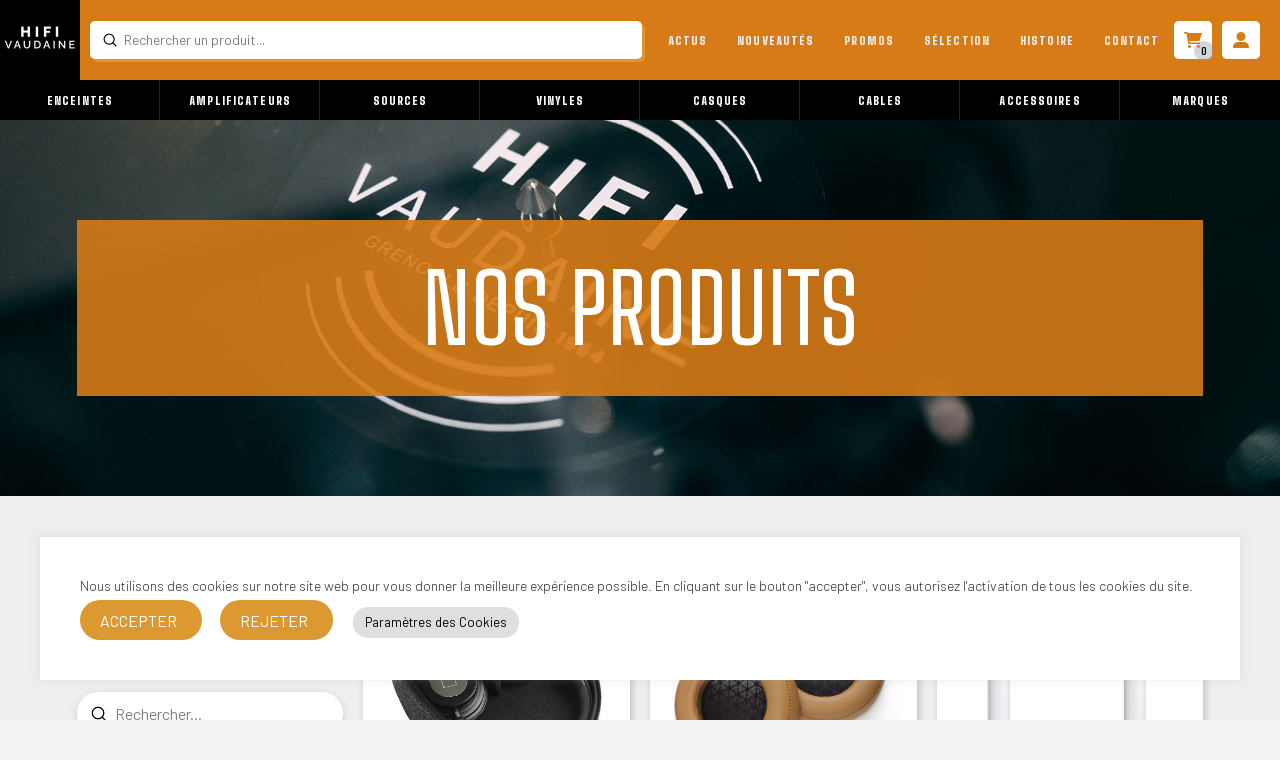

--- FILE ---
content_type: text/html; charset=UTF-8
request_url: https://hifivaudaine.com/boutique/?query_type_marque=or&filter_marque=dali
body_size: 77691
content:
<!DOCTYPE html>
<html class="no-js" lang="fr-FR">
<head>
<meta charset="UTF-8">
<meta name="viewport" content="width=device-width, initial-scale=1.0">
<link rel="pingback" href="https://hifivaudaine.com/xmlrpc.php">
<meta name='robots' content='index, follow, max-image-preview:large, max-snippet:-1, max-video-preview:-1' />

	<!-- This site is optimized with the Yoast SEO plugin v26.5 - https://yoast.com/wordpress/plugins/seo/ -->
	<title>Boutique - Hifi Vaudaine</title>
	<link rel="canonical" href="https://hifivaudaine.com/boutique/" />
	<meta property="og:locale" content="fr_FR" />
	<meta property="og:type" content="article" />
	<meta property="og:title" content="Boutique - Hifi Vaudaine" />
	<meta property="og:url" content="https://hifivaudaine.com/boutique/" />
	<meta property="og:site_name" content="Hifi Vaudaine" />
	<meta name="twitter:card" content="summary_large_image" />
	<script type="application/ld+json" class="yoast-schema-graph">{"@context":"https://schema.org","@graph":[{"@type":"WebPage","@id":"https://hifivaudaine.com/boutique/","url":"https://hifivaudaine.com/boutique/","name":"Boutique - Hifi Vaudaine","isPartOf":{"@id":"https://hifivaudaine.com/#website"},"primaryImageOfPage":{"@id":"https://hifivaudaine.com/boutique/#primaryimage"},"image":{"@id":"https://hifivaudaine.com/boutique/#primaryimage"},"thumbnailUrl":"https://hifivaudaine.com/wp-content/uploads/2024/05/DALI-IO-Travel-Case-1.jpg","datePublished":"2019-02-12T16:24:39+00:00","breadcrumb":{"@id":"https://hifivaudaine.com/boutique/#breadcrumb"},"inLanguage":"fr-FR","potentialAction":[{"@type":"ReadAction","target":["https://hifivaudaine.com/boutique/"]}]},{"@type":"ImageObject","inLanguage":"fr-FR","@id":"https://hifivaudaine.com/boutique/#primaryimage","url":"https://hifivaudaine.com/wp-content/uploads/2024/05/DALI-IO-Travel-Case-1.jpg","contentUrl":"https://hifivaudaine.com/wp-content/uploads/2024/05/DALI-IO-Travel-Case-1.jpg","width":500,"height":500,"caption":"dali io travel case"},{"@type":"BreadcrumbList","@id":"https://hifivaudaine.com/boutique/#breadcrumb","itemListElement":[{"@type":"ListItem","position":1,"name":"Accueil","item":"https://hifivaudaine.com/"},{"@type":"ListItem","position":2,"name":"Boutique"}]},{"@type":"WebSite","@id":"https://hifivaudaine.com/#website","url":"https://hifivaudaine.com/","name":"Hifi Vaudaine","description":"Votre spécialiste Hifi Grenoblois","potentialAction":[{"@type":"SearchAction","target":{"@type":"EntryPoint","urlTemplate":"https://hifivaudaine.com/?s={search_term_string}"},"query-input":{"@type":"PropertyValueSpecification","valueRequired":true,"valueName":"search_term_string"}}],"inLanguage":"fr-FR"}]}</script>
	<!-- / Yoast SEO plugin. -->


<link rel='dns-prefetch' href='//challenges.cloudflare.com' />
<link rel="alternate" type="application/rss+xml" title="Hifi Vaudaine &raquo; Flux" href="https://hifivaudaine.com/feed/" />
<link rel="alternate" type="application/rss+xml" title="Hifi Vaudaine &raquo; Flux des commentaires" href="https://hifivaudaine.com/comments/feed/" />
<link rel="alternate" type="application/rss+xml" title="Hifi Vaudaine &raquo; Flux pour Produits" href="https://hifivaudaine.com/boutique/feed/" />
<style id='wp-img-auto-sizes-contain-inline-css' type='text/css'>
img:is([sizes=auto i],[sizes^="auto," i]){contain-intrinsic-size:3000px 1500px}
/*# sourceURL=wp-img-auto-sizes-contain-inline-css */
</style>
<style id='wp-block-library-inline-css' type='text/css'>
:root{--wp-block-synced-color:#7a00df;--wp-block-synced-color--rgb:122,0,223;--wp-bound-block-color:var(--wp-block-synced-color);--wp-editor-canvas-background:#ddd;--wp-admin-theme-color:#007cba;--wp-admin-theme-color--rgb:0,124,186;--wp-admin-theme-color-darker-10:#006ba1;--wp-admin-theme-color-darker-10--rgb:0,107,160.5;--wp-admin-theme-color-darker-20:#005a87;--wp-admin-theme-color-darker-20--rgb:0,90,135;--wp-admin-border-width-focus:2px}@media (min-resolution:192dpi){:root{--wp-admin-border-width-focus:1.5px}}.wp-element-button{cursor:pointer}:root .has-very-light-gray-background-color{background-color:#eee}:root .has-very-dark-gray-background-color{background-color:#313131}:root .has-very-light-gray-color{color:#eee}:root .has-very-dark-gray-color{color:#313131}:root .has-vivid-green-cyan-to-vivid-cyan-blue-gradient-background{background:linear-gradient(135deg,#00d084,#0693e3)}:root .has-purple-crush-gradient-background{background:linear-gradient(135deg,#34e2e4,#4721fb 50%,#ab1dfe)}:root .has-hazy-dawn-gradient-background{background:linear-gradient(135deg,#faaca8,#dad0ec)}:root .has-subdued-olive-gradient-background{background:linear-gradient(135deg,#fafae1,#67a671)}:root .has-atomic-cream-gradient-background{background:linear-gradient(135deg,#fdd79a,#004a59)}:root .has-nightshade-gradient-background{background:linear-gradient(135deg,#330968,#31cdcf)}:root .has-midnight-gradient-background{background:linear-gradient(135deg,#020381,#2874fc)}:root{--wp--preset--font-size--normal:16px;--wp--preset--font-size--huge:42px}.has-regular-font-size{font-size:1em}.has-larger-font-size{font-size:2.625em}.has-normal-font-size{font-size:var(--wp--preset--font-size--normal)}.has-huge-font-size{font-size:var(--wp--preset--font-size--huge)}.has-text-align-center{text-align:center}.has-text-align-left{text-align:left}.has-text-align-right{text-align:right}.has-fit-text{white-space:nowrap!important}#end-resizable-editor-section{display:none}.aligncenter{clear:both}.items-justified-left{justify-content:flex-start}.items-justified-center{justify-content:center}.items-justified-right{justify-content:flex-end}.items-justified-space-between{justify-content:space-between}.screen-reader-text{border:0;clip-path:inset(50%);height:1px;margin:-1px;overflow:hidden;padding:0;position:absolute;width:1px;word-wrap:normal!important}.screen-reader-text:focus{background-color:#ddd;clip-path:none;color:#444;display:block;font-size:1em;height:auto;left:5px;line-height:normal;padding:15px 23px 14px;text-decoration:none;top:5px;width:auto;z-index:100000}html :where(.has-border-color){border-style:solid}html :where([style*=border-top-color]){border-top-style:solid}html :where([style*=border-right-color]){border-right-style:solid}html :where([style*=border-bottom-color]){border-bottom-style:solid}html :where([style*=border-left-color]){border-left-style:solid}html :where([style*=border-width]){border-style:solid}html :where([style*=border-top-width]){border-top-style:solid}html :where([style*=border-right-width]){border-right-style:solid}html :where([style*=border-bottom-width]){border-bottom-style:solid}html :where([style*=border-left-width]){border-left-style:solid}html :where(img[class*=wp-image-]){height:auto;max-width:100%}:where(figure){margin:0 0 1em}html :where(.is-position-sticky){--wp-admin--admin-bar--position-offset:var(--wp-admin--admin-bar--height,0px)}@media screen and (max-width:600px){html :where(.is-position-sticky){--wp-admin--admin-bar--position-offset:0px}}

/*# sourceURL=wp-block-library-inline-css */
</style><style id='wp-block-heading-inline-css' type='text/css'>
h1:where(.wp-block-heading).has-background,h2:where(.wp-block-heading).has-background,h3:where(.wp-block-heading).has-background,h4:where(.wp-block-heading).has-background,h5:where(.wp-block-heading).has-background,h6:where(.wp-block-heading).has-background{padding:1.25em 2.375em}h1.has-text-align-left[style*=writing-mode]:where([style*=vertical-lr]),h1.has-text-align-right[style*=writing-mode]:where([style*=vertical-rl]),h2.has-text-align-left[style*=writing-mode]:where([style*=vertical-lr]),h2.has-text-align-right[style*=writing-mode]:where([style*=vertical-rl]),h3.has-text-align-left[style*=writing-mode]:where([style*=vertical-lr]),h3.has-text-align-right[style*=writing-mode]:where([style*=vertical-rl]),h4.has-text-align-left[style*=writing-mode]:where([style*=vertical-lr]),h4.has-text-align-right[style*=writing-mode]:where([style*=vertical-rl]),h5.has-text-align-left[style*=writing-mode]:where([style*=vertical-lr]),h5.has-text-align-right[style*=writing-mode]:where([style*=vertical-rl]),h6.has-text-align-left[style*=writing-mode]:where([style*=vertical-lr]),h6.has-text-align-right[style*=writing-mode]:where([style*=vertical-rl]){rotate:180deg}
/*# sourceURL=https://hifivaudaine.com/wp-includes/blocks/heading/style.min.css */
</style>
<link rel='stylesheet' id='wc-blocks-style-css' href='https://hifivaudaine.com/wp-content/plugins/woocommerce/assets/client/blocks/wc-blocks.css?ver=wc-10.3.7' type='text/css' media='all' />
<link rel='stylesheet' id='wc-blocks-style-price-filter-css' href='https://hifivaudaine.com/wp-content/plugins/woocommerce/assets/client/blocks/price-filter.css?ver=wc-10.3.7' type='text/css' media='all' />
<style id='global-styles-inline-css' type='text/css'>
:root{--wp--preset--aspect-ratio--square: 1;--wp--preset--aspect-ratio--4-3: 4/3;--wp--preset--aspect-ratio--3-4: 3/4;--wp--preset--aspect-ratio--3-2: 3/2;--wp--preset--aspect-ratio--2-3: 2/3;--wp--preset--aspect-ratio--16-9: 16/9;--wp--preset--aspect-ratio--9-16: 9/16;--wp--preset--color--black: #000000;--wp--preset--color--cyan-bluish-gray: #abb8c3;--wp--preset--color--white: #ffffff;--wp--preset--color--pale-pink: #f78da7;--wp--preset--color--vivid-red: #cf2e2e;--wp--preset--color--luminous-vivid-orange: #ff6900;--wp--preset--color--luminous-vivid-amber: #fcb900;--wp--preset--color--light-green-cyan: #7bdcb5;--wp--preset--color--vivid-green-cyan: #00d084;--wp--preset--color--pale-cyan-blue: #8ed1fc;--wp--preset--color--vivid-cyan-blue: #0693e3;--wp--preset--color--vivid-purple: #9b51e0;--wp--preset--gradient--vivid-cyan-blue-to-vivid-purple: linear-gradient(135deg,rgb(6,147,227) 0%,rgb(155,81,224) 100%);--wp--preset--gradient--light-green-cyan-to-vivid-green-cyan: linear-gradient(135deg,rgb(122,220,180) 0%,rgb(0,208,130) 100%);--wp--preset--gradient--luminous-vivid-amber-to-luminous-vivid-orange: linear-gradient(135deg,rgb(252,185,0) 0%,rgb(255,105,0) 100%);--wp--preset--gradient--luminous-vivid-orange-to-vivid-red: linear-gradient(135deg,rgb(255,105,0) 0%,rgb(207,46,46) 100%);--wp--preset--gradient--very-light-gray-to-cyan-bluish-gray: linear-gradient(135deg,rgb(238,238,238) 0%,rgb(169,184,195) 100%);--wp--preset--gradient--cool-to-warm-spectrum: linear-gradient(135deg,rgb(74,234,220) 0%,rgb(151,120,209) 20%,rgb(207,42,186) 40%,rgb(238,44,130) 60%,rgb(251,105,98) 80%,rgb(254,248,76) 100%);--wp--preset--gradient--blush-light-purple: linear-gradient(135deg,rgb(255,206,236) 0%,rgb(152,150,240) 100%);--wp--preset--gradient--blush-bordeaux: linear-gradient(135deg,rgb(254,205,165) 0%,rgb(254,45,45) 50%,rgb(107,0,62) 100%);--wp--preset--gradient--luminous-dusk: linear-gradient(135deg,rgb(255,203,112) 0%,rgb(199,81,192) 50%,rgb(65,88,208) 100%);--wp--preset--gradient--pale-ocean: linear-gradient(135deg,rgb(255,245,203) 0%,rgb(182,227,212) 50%,rgb(51,167,181) 100%);--wp--preset--gradient--electric-grass: linear-gradient(135deg,rgb(202,248,128) 0%,rgb(113,206,126) 100%);--wp--preset--gradient--midnight: linear-gradient(135deg,rgb(2,3,129) 0%,rgb(40,116,252) 100%);--wp--preset--font-size--small: 13px;--wp--preset--font-size--medium: 20px;--wp--preset--font-size--large: 36px;--wp--preset--font-size--x-large: 42px;--wp--preset--spacing--20: 0.44rem;--wp--preset--spacing--30: 0.67rem;--wp--preset--spacing--40: 1rem;--wp--preset--spacing--50: 1.5rem;--wp--preset--spacing--60: 2.25rem;--wp--preset--spacing--70: 3.38rem;--wp--preset--spacing--80: 5.06rem;--wp--preset--shadow--natural: 6px 6px 9px rgba(0, 0, 0, 0.2);--wp--preset--shadow--deep: 12px 12px 50px rgba(0, 0, 0, 0.4);--wp--preset--shadow--sharp: 6px 6px 0px rgba(0, 0, 0, 0.2);--wp--preset--shadow--outlined: 6px 6px 0px -3px rgb(255, 255, 255), 6px 6px rgb(0, 0, 0);--wp--preset--shadow--crisp: 6px 6px 0px rgb(0, 0, 0);}:where(.is-layout-flex){gap: 0.5em;}:where(.is-layout-grid){gap: 0.5em;}body .is-layout-flex{display: flex;}.is-layout-flex{flex-wrap: wrap;align-items: center;}.is-layout-flex > :is(*, div){margin: 0;}body .is-layout-grid{display: grid;}.is-layout-grid > :is(*, div){margin: 0;}:where(.wp-block-columns.is-layout-flex){gap: 2em;}:where(.wp-block-columns.is-layout-grid){gap: 2em;}:where(.wp-block-post-template.is-layout-flex){gap: 1.25em;}:where(.wp-block-post-template.is-layout-grid){gap: 1.25em;}.has-black-color{color: var(--wp--preset--color--black) !important;}.has-cyan-bluish-gray-color{color: var(--wp--preset--color--cyan-bluish-gray) !important;}.has-white-color{color: var(--wp--preset--color--white) !important;}.has-pale-pink-color{color: var(--wp--preset--color--pale-pink) !important;}.has-vivid-red-color{color: var(--wp--preset--color--vivid-red) !important;}.has-luminous-vivid-orange-color{color: var(--wp--preset--color--luminous-vivid-orange) !important;}.has-luminous-vivid-amber-color{color: var(--wp--preset--color--luminous-vivid-amber) !important;}.has-light-green-cyan-color{color: var(--wp--preset--color--light-green-cyan) !important;}.has-vivid-green-cyan-color{color: var(--wp--preset--color--vivid-green-cyan) !important;}.has-pale-cyan-blue-color{color: var(--wp--preset--color--pale-cyan-blue) !important;}.has-vivid-cyan-blue-color{color: var(--wp--preset--color--vivid-cyan-blue) !important;}.has-vivid-purple-color{color: var(--wp--preset--color--vivid-purple) !important;}.has-black-background-color{background-color: var(--wp--preset--color--black) !important;}.has-cyan-bluish-gray-background-color{background-color: var(--wp--preset--color--cyan-bluish-gray) !important;}.has-white-background-color{background-color: var(--wp--preset--color--white) !important;}.has-pale-pink-background-color{background-color: var(--wp--preset--color--pale-pink) !important;}.has-vivid-red-background-color{background-color: var(--wp--preset--color--vivid-red) !important;}.has-luminous-vivid-orange-background-color{background-color: var(--wp--preset--color--luminous-vivid-orange) !important;}.has-luminous-vivid-amber-background-color{background-color: var(--wp--preset--color--luminous-vivid-amber) !important;}.has-light-green-cyan-background-color{background-color: var(--wp--preset--color--light-green-cyan) !important;}.has-vivid-green-cyan-background-color{background-color: var(--wp--preset--color--vivid-green-cyan) !important;}.has-pale-cyan-blue-background-color{background-color: var(--wp--preset--color--pale-cyan-blue) !important;}.has-vivid-cyan-blue-background-color{background-color: var(--wp--preset--color--vivid-cyan-blue) !important;}.has-vivid-purple-background-color{background-color: var(--wp--preset--color--vivid-purple) !important;}.has-black-border-color{border-color: var(--wp--preset--color--black) !important;}.has-cyan-bluish-gray-border-color{border-color: var(--wp--preset--color--cyan-bluish-gray) !important;}.has-white-border-color{border-color: var(--wp--preset--color--white) !important;}.has-pale-pink-border-color{border-color: var(--wp--preset--color--pale-pink) !important;}.has-vivid-red-border-color{border-color: var(--wp--preset--color--vivid-red) !important;}.has-luminous-vivid-orange-border-color{border-color: var(--wp--preset--color--luminous-vivid-orange) !important;}.has-luminous-vivid-amber-border-color{border-color: var(--wp--preset--color--luminous-vivid-amber) !important;}.has-light-green-cyan-border-color{border-color: var(--wp--preset--color--light-green-cyan) !important;}.has-vivid-green-cyan-border-color{border-color: var(--wp--preset--color--vivid-green-cyan) !important;}.has-pale-cyan-blue-border-color{border-color: var(--wp--preset--color--pale-cyan-blue) !important;}.has-vivid-cyan-blue-border-color{border-color: var(--wp--preset--color--vivid-cyan-blue) !important;}.has-vivid-purple-border-color{border-color: var(--wp--preset--color--vivid-purple) !important;}.has-vivid-cyan-blue-to-vivid-purple-gradient-background{background: var(--wp--preset--gradient--vivid-cyan-blue-to-vivid-purple) !important;}.has-light-green-cyan-to-vivid-green-cyan-gradient-background{background: var(--wp--preset--gradient--light-green-cyan-to-vivid-green-cyan) !important;}.has-luminous-vivid-amber-to-luminous-vivid-orange-gradient-background{background: var(--wp--preset--gradient--luminous-vivid-amber-to-luminous-vivid-orange) !important;}.has-luminous-vivid-orange-to-vivid-red-gradient-background{background: var(--wp--preset--gradient--luminous-vivid-orange-to-vivid-red) !important;}.has-very-light-gray-to-cyan-bluish-gray-gradient-background{background: var(--wp--preset--gradient--very-light-gray-to-cyan-bluish-gray) !important;}.has-cool-to-warm-spectrum-gradient-background{background: var(--wp--preset--gradient--cool-to-warm-spectrum) !important;}.has-blush-light-purple-gradient-background{background: var(--wp--preset--gradient--blush-light-purple) !important;}.has-blush-bordeaux-gradient-background{background: var(--wp--preset--gradient--blush-bordeaux) !important;}.has-luminous-dusk-gradient-background{background: var(--wp--preset--gradient--luminous-dusk) !important;}.has-pale-ocean-gradient-background{background: var(--wp--preset--gradient--pale-ocean) !important;}.has-electric-grass-gradient-background{background: var(--wp--preset--gradient--electric-grass) !important;}.has-midnight-gradient-background{background: var(--wp--preset--gradient--midnight) !important;}.has-small-font-size{font-size: var(--wp--preset--font-size--small) !important;}.has-medium-font-size{font-size: var(--wp--preset--font-size--medium) !important;}.has-large-font-size{font-size: var(--wp--preset--font-size--large) !important;}.has-x-large-font-size{font-size: var(--wp--preset--font-size--x-large) !important;}
/*# sourceURL=global-styles-inline-css */
</style>

<style id='classic-theme-styles-inline-css' type='text/css'>
/*! This file is auto-generated */
.wp-block-button__link{color:#fff;background-color:#32373c;border-radius:9999px;box-shadow:none;text-decoration:none;padding:calc(.667em + 2px) calc(1.333em + 2px);font-size:1.125em}.wp-block-file__button{background:#32373c;color:#fff;text-decoration:none}
/*# sourceURL=/wp-includes/css/classic-themes.min.css */
</style>
<link rel='stylesheet' id='cookie-law-info-css' href='https://hifivaudaine.com/wp-content/plugins/cookie-law-info/legacy/public/css/cookie-law-info-public.css?ver=3.3.8' type='text/css' media='all' />
<link rel='stylesheet' id='cookie-law-info-gdpr-css' href='https://hifivaudaine.com/wp-content/plugins/cookie-law-info/legacy/public/css/cookie-law-info-gdpr.css?ver=3.3.8' type='text/css' media='all' />
<link rel='stylesheet' id='woocommerce-smallscreen-css' href='https://hifivaudaine.com/wp-content/plugins/woocommerce/assets/css/woocommerce-smallscreen.css?ver=10.3.7' type='text/css' media='only screen and (max-width: 768px)' />
<style id='woocommerce-inline-inline-css' type='text/css'>
.woocommerce form .form-row .required { visibility: visible; }
/*# sourceURL=woocommerce-inline-inline-css */
</style>
<link rel='stylesheet' id='brands-styles-css' href='https://hifivaudaine.com/wp-content/plugins/woocommerce/assets/css/brands.css?ver=10.3.7' type='text/css' media='all' />
<link rel='stylesheet' id='x-stack-css' href='https://hifivaudaine.com/wp-content/themes/pro/framework/dist/css/site/stacks/ethos.css?ver=6.7.9' type='text/css' media='all' />
<link rel='stylesheet' id='x-woocommerce-css' href='https://hifivaudaine.com/wp-content/themes/pro/framework/dist/css/site/woocommerce/ethos.css?ver=6.7.9' type='text/css' media='all' />
<link rel='stylesheet' id='x-child-css' href='https://hifivaudaine.com/wp-content/themes/pro-child/style.css?ver=6.7.9' type='text/css' media='all' />
<link rel='stylesheet' id='flexible-shipping-free-shipping-css' href='https://hifivaudaine.com/wp-content/plugins/flexible-shipping/assets/dist/css/free-shipping.css?ver=6.4.5.2' type='text/css' media='all' />
<style id='cs-inline-css' type='text/css'>
@media (min-width:1200px){.x-hide-xl{display:none !important;}}@media (min-width:979px) and (max-width:1199px){.x-hide-lg{display:none !important;}}@media (min-width:767px) and (max-width:978px){.x-hide-md{display:none !important;}}@media (min-width:480px) and (max-width:766px){.x-hide-sm{display:none !important;}}@media (max-width:479px){.x-hide-xs{display:none !important;}} a,h1 a:hover,h2 a:hover,h3 a:hover,h4 a:hover,h5 a:hover,h6 a:hover,.x-breadcrumb-wrap a:hover,.x-comment-author a:hover,.x-comment-time:hover,.p-meta > span > a:hover,.format-link .link a:hover,.x-main .widget ul li a:hover,.x-main .widget ol li a:hover,.x-main .widget_tag_cloud .tagcloud a:hover,.x-sidebar .widget ul li a:hover,.x-sidebar .widget ol li a:hover,.x-sidebar .widget_tag_cloud .tagcloud a:hover,.x-portfolio .entry-extra .x-ul-tags li a:hover{color:#d67b16;}a:hover{color:rgb(255,146,32);}.woocommerce .price > .amount,.woocommerce .price > ins > .amount,.woocommerce .star-rating:before,.woocommerce .star-rating span:before{color:#d67b16;}a.x-img-thumbnail:hover{border-color:#d67b16;}.woocommerce .onsale,.widget_price_filter .ui-slider .ui-slider-range{background-color:#d67b16;}.x-main{width:72%;}.x-sidebar{width:calc( 100% - 72%);}.x-post-slider-archive-active .x-container.main:not(.x-row):not(.x-grid):before{top:0;}.x-content-sidebar-active .x-container.main:not(.x-row):not(.x-grid):before{right:calc( 100% - 72%);}.x-sidebar-content-active .x-container.main:not(.x-row):not(.x-grid):before{left:calc( 100% - 72%);}.x-full-width-active .x-container.main:not(.x-row):not(.x-grid):before{left:-5000em;}.h-landmark,.x-main .h-widget,.x-main .h-widget a.rsswidget,.x-main .h-widget a.rsswidget:hover,.x-main .widget.widget_pages .current_page_item a,.x-main .widget.widget_nav_menu .current-menu-item a,.x-main .widget.widget_pages .current_page_item a:hover,.x-main .widget.widget_nav_menu .current-menu-item a:hover,.x-sidebar .h-widget,.x-sidebar .h-widget a.rsswidget,.x-sidebar .h-widget a.rsswidget:hover,.x-sidebar .widget.widget_pages .current_page_item a,.x-sidebar .widget.widget_nav_menu .current-menu-item a,.x-sidebar .widget.widget_pages .current_page_item a:hover,.x-sidebar .widget.widget_nav_menu .current-menu-item a:hover{color:#333333;}.x-main .widget,.x-main .widget a,.x-main .widget ul li a,.x-main .widget ol li a,.x-main .widget_tag_cloud .tagcloud a,.x-main .widget_product_tag_cloud .tagcloud a,.x-main .widget a:hover,.x-main .widget ul li a:hover,.x-main .widget ol li a:hover,.x-main .widget_tag_cloud .tagcloud a:hover,.x-main .widget_product_tag_cloud .tagcloud a:hover,.x-main .widget_shopping_cart .buttons .button,.x-main .widget_price_filter .price_slider_amount .button,.x-sidebar .widget,.x-sidebar .widget a,.x-sidebar .widget ul li a,.x-sidebar .widget ol li a,.x-sidebar .widget_tag_cloud .tagcloud a,.x-sidebar .widget_product_tag_cloud .tagcloud a,.x-sidebar .widget a:hover,.x-sidebar .widget ul li a:hover,.x-sidebar .widget ol li a:hover,.x-sidebar .widget_tag_cloud .tagcloud a:hover,.x-sidebar .widget_product_tag_cloud .tagcloud a:hover,.x-sidebar .widget_shopping_cart .buttons .button,.x-sidebar .widget_price_filter .price_slider_amount .button{color:#333333;}.x-main .h-widget,.x-main .widget.widget_pages .current_page_item,.x-main .widget.widget_nav_menu .current-menu-item,.x-sidebar .h-widget,.x-sidebar .widget.widget_pages .current_page_item,.x-sidebar .widget.widget_nav_menu .current-menu-item{border-color:#333333;}.x-post-slider{height:425px;}.archive .x-post-slider{height:425px;}.x-post-slider .x-post-slider-entry{padding-bottom:425px;}.archive .x-post-slider .x-post-slider-entry{padding-bottom:425px;}.format-link .link a,.x-portfolio .entry-extra .x-ul-tags li a{color:#999999;}.p-meta > span > a,.x-nav-articles a,.entry-top-navigation .entry-parent,.option-set .x-index-filters,.option-set .x-portfolio-filters,.option-set .x-index-filters-menu >li >a:hover,.option-set .x-index-filters-menu >li >a.selected,.option-set .x-portfolio-filters-menu > li > a:hover,.option-set .x-portfolio-filters-menu > li > a.selected{color:#272727;}.x-nav-articles a,.entry-top-navigation .entry-parent,.option-set .x-index-filters,.option-set .x-portfolio-filters,.option-set .x-index-filters i,.option-set .x-portfolio-filters i{border-color:#272727;}.x-nav-articles a:hover,.entry-top-navigation .entry-parent:hover,.option-set .x-index-filters:hover i,.option-set .x-portfolio-filters:hover i{background-color:#272727;}@media (max-width:978.98px){.x-content-sidebar-active .x-container.main:not(.x-row):not(.x-grid):before,.x-sidebar-content-active .x-container.main:not(.x-row):not(.x-grid):before{left:-5000em;}body .x-main .widget,body .x-main .widget a,body .x-main .widget a:hover,body .x-main .widget ul li a,body .x-main .widget ol li a,body .x-main .widget ul li a:hover,body .x-main .widget ol li a:hover,body .x-sidebar .widget,body .x-sidebar .widget a,body .x-sidebar .widget a:hover,body .x-sidebar .widget ul li a,body .x-sidebar .widget ol li a,body .x-sidebar .widget ul li a:hover,body .x-sidebar .widget ol li a:hover{color:#999999;}body .x-main .h-widget,body .x-main .widget.widget_pages .current_page_item a,body .x-main .widget.widget_nav_menu .current-menu-item a,body .x-main .widget.widget_pages .current_page_item a:hover,body .x-main .widget.widget_nav_menu .current-menu-item a:hover,body .x-sidebar .h-widget,body .x-sidebar .widget.widget_pages .current_page_item a,body .x-sidebar .widget.widget_nav_menu .current-menu-item a,body .x-sidebar .widget.widget_pages .current_page_item a:hover,body .x-sidebar .widget.widget_nav_menu .current-menu-item a:hover{color:#272727;}body .x-main .h-widget,body .x-main .widget.widget_pages .current_page_item,body .x-main .widget.widget_nav_menu .current-menu-item,body .x-sidebar .h-widget,body .x-sidebar .widget.widget_pages .current_page_item,body .x-sidebar .widget.widget_nav_menu .current-menu-item{border-color:#272727;}}@media (max-width:766.98px){.x-post-slider,.archive .x-post-slider{height:auto !important;}.x-post-slider .x-post-slider-entry,.archive .x-post-slider .x-post-slider-entry{padding-bottom:65% !important;}}html{font-size:1em;}@media (min-width:479px){html{font-size:1em;}}@media (min-width:766px){html{font-size:1em;}}@media (min-width:978px){html{font-size:1em;}}@media (min-width:1199px){html{font-size:1em;}}body{font-style:normal;font-weight:400;color:#999999;background-color:#f3f3f3;}.w-b{font-weight:400 !important;}h1,h2,h3,h4,h5,h6,.h1,.h2,.h3,.h4,.h5,.h6,.x-text-headline{font-family:"Big Shoulders",display;font-style:normal;font-weight:400;}h1,.h1{letter-spacing:-0.035em;}h2,.h2{letter-spacing:-0.035em;}h3,.h3{letter-spacing:-0.035em;}h4,.h4{letter-spacing:-0.035em;}h5,.h5{letter-spacing:-0.035em;}h6,.h6{letter-spacing:-0.035em;}.w-h{font-weight:400 !important;}.x-container.width{width:88%;}.x-container.max{max-width:1200px;}.x-bar-content.x-container.width{flex-basis:88%;}.x-main.full{float:none;clear:both;display:block;width:auto;}@media (max-width:978.98px){.x-main.full,.x-main.left,.x-main.right,.x-sidebar.left,.x-sidebar.right{float:none;display:block;width:auto !important;}}.entry-header,.entry-content{font-size:1rem;}body,input,button,select,textarea{font-family:"Barlow",sans-serif;}h1,h2,h3,h4,h5,h6,.h1,.h2,.h3,.h4,.h5,.h6,h1 a,h2 a,h3 a,h4 a,h5 a,h6 a,.h1 a,.h2 a,.h3 a,.h4 a,.h5 a,.h6 a,blockquote{color:#272727;}.cfc-h-tx{color:#272727 !important;}.cfc-h-bd{border-color:#272727 !important;}.cfc-h-bg{background-color:#272727 !important;}.cfc-b-tx{color:#999999 !important;}.cfc-b-bd{border-color:#999999 !important;}.cfc-b-bg{background-color:#999999 !important;}.x-btn,.button,[type="submit"]{color:#ffffff;border-color:rgba(0,0,0,0);background-color:#d67b16;text-shadow:0 0.075em 0.075em rgba(0,0,0,0.5);padding:0.429em 1.143em 0.643em;font-size:14px;}.x-btn:hover,.button:hover,[type="submit"]:hover{color:#ffffff;border-color:rgb(0,0,0);background-color:rgb(255,141,22);text-shadow:0 0.075em 0.075em rgba(0,0,0,0.5);}.x-btn.x-btn-real,.x-btn.x-btn-real:hover{margin-bottom:0.25em;text-shadow:0 0.075em 0.075em rgba(0,0,0,0.65);}.x-btn.x-btn-real{box-shadow:0 0.25em 0 0 rgb(0,0,0),0 4px 9px rgba(0,0,0,0.75);}.x-btn.x-btn-real:hover{box-shadow:0 0.25em 0 0 #a71000,0 4px 9px rgba(0,0,0,0.75);}.x-btn.x-btn-flat,.x-btn.x-btn-flat:hover{margin-bottom:0;text-shadow:0 0.075em 0.075em rgba(0,0,0,0.65);box-shadow:none;}.x-btn.x-btn-transparent,.x-btn.x-btn-transparent:hover{margin-bottom:0;border-width:3px;text-shadow:none;text-transform:uppercase;background-color:transparent;box-shadow:none;}.x-cart-notification-icon.loading{color:#545454;}.x-cart-notification:before{background-color:#000000;}.x-cart-notification-icon.added{color:#ffffff;}.x-cart-notification.added:before{background-color:#46a546;}.woocommerce-MyAccount-navigation-link a{color:#999999;}.woocommerce-MyAccount-navigation-link a:hover,.woocommerce-MyAccount-navigation-link.is-active a{color:#272727;}.cart_item .product-remove a{color:#999999;}.cart_item .product-remove a:hover{color:#272727;}.cart_item .product-name a{color:#272727;}.cart_item .product-name a:hover{color:#d67b16;}.woocommerce p.stars span a{background-color:#d67b16;}.bg .mejs-container,.x-video .mejs-container{position:unset !important;} @font-face{font-family:'FontAwesomePro';font-style:normal;font-weight:900;font-display:block;src:url('https://hifivaudaine.com/wp-content/themes/pro/cornerstone/assets/fonts/fa-solid-900.woff2?ver=6.7.2') format('woff2'),url('https://hifivaudaine.com/wp-content/themes/pro/cornerstone/assets/fonts/fa-solid-900.ttf?ver=6.7.2') format('truetype');}[data-x-fa-pro-icon]{font-family:"FontAwesomePro" !important;}[data-x-fa-pro-icon]:before{content:attr(data-x-fa-pro-icon);}[data-x-icon],[data-x-icon-o],[data-x-icon-l],[data-x-icon-s],[data-x-icon-b],[data-x-icon-sr],[data-x-icon-ss],[data-x-icon-sl],[data-x-fa-pro-icon],[class*="cs-fa-"]{display:inline-flex;font-style:normal;font-weight:400;text-decoration:inherit;text-rendering:auto;-webkit-font-smoothing:antialiased;-moz-osx-font-smoothing:grayscale;}[data-x-icon].left,[data-x-icon-o].left,[data-x-icon-l].left,[data-x-icon-s].left,[data-x-icon-b].left,[data-x-icon-sr].left,[data-x-icon-ss].left,[data-x-icon-sl].left,[data-x-fa-pro-icon].left,[class*="cs-fa-"].left{margin-right:0.5em;}[data-x-icon].right,[data-x-icon-o].right,[data-x-icon-l].right,[data-x-icon-s].right,[data-x-icon-b].right,[data-x-icon-sr].right,[data-x-icon-ss].right,[data-x-icon-sl].right,[data-x-fa-pro-icon].right,[class*="cs-fa-"].right{margin-left:0.5em;}[data-x-icon]:before,[data-x-icon-o]:before,[data-x-icon-l]:before,[data-x-icon-s]:before,[data-x-icon-b]:before,[data-x-icon-sr]:before,[data-x-icon-ss]:before,[data-x-icon-sl]:before,[data-x-fa-pro-icon]:before,[class*="cs-fa-"]:before{line-height:1;}@font-face{font-family:'FontAwesome';font-style:normal;font-weight:900;font-display:block;src:url('https://hifivaudaine.com/wp-content/themes/pro/cornerstone/assets/fonts/fa-solid-900.woff2?ver=6.7.2') format('woff2'),url('https://hifivaudaine.com/wp-content/themes/pro/cornerstone/assets/fonts/fa-solid-900.ttf?ver=6.7.2') format('truetype');}[data-x-icon],[data-x-icon-s],[data-x-icon][class*="cs-fa-"]{font-family:"FontAwesome" !important;font-weight:900;}[data-x-icon]:before,[data-x-icon][class*="cs-fa-"]:before{content:attr(data-x-icon);}[data-x-icon-s]:before{content:attr(data-x-icon-s);}@font-face{font-family:'FontAwesomeRegular';font-style:normal;font-weight:400;font-display:block;src:url('https://hifivaudaine.com/wp-content/themes/pro/cornerstone/assets/fonts/fa-regular-400.woff2?ver=6.7.2') format('woff2'),url('https://hifivaudaine.com/wp-content/themes/pro/cornerstone/assets/fonts/fa-regular-400.ttf?ver=6.7.2') format('truetype');}@font-face{font-family:'FontAwesomePro';font-style:normal;font-weight:400;font-display:block;src:url('https://hifivaudaine.com/wp-content/themes/pro/cornerstone/assets/fonts/fa-regular-400.woff2?ver=6.7.2') format('woff2'),url('https://hifivaudaine.com/wp-content/themes/pro/cornerstone/assets/fonts/fa-regular-400.ttf?ver=6.7.2') format('truetype');}[data-x-icon-o]{font-family:"FontAwesomeRegular" !important;}[data-x-icon-o]:before{content:attr(data-x-icon-o);}@font-face{font-family:'FontAwesomeLight';font-style:normal;font-weight:300;font-display:block;src:url('https://hifivaudaine.com/wp-content/themes/pro/cornerstone/assets/fonts/fa-light-300.woff2?ver=6.7.2') format('woff2'),url('https://hifivaudaine.com/wp-content/themes/pro/cornerstone/assets/fonts/fa-light-300.ttf?ver=6.7.2') format('truetype');}@font-face{font-family:'FontAwesomePro';font-style:normal;font-weight:300;font-display:block;src:url('https://hifivaudaine.com/wp-content/themes/pro/cornerstone/assets/fonts/fa-light-300.woff2?ver=6.7.2') format('woff2'),url('https://hifivaudaine.com/wp-content/themes/pro/cornerstone/assets/fonts/fa-light-300.ttf?ver=6.7.2') format('truetype');}[data-x-icon-l]{font-family:"FontAwesomeLight" !important;font-weight:300;}[data-x-icon-l]:before{content:attr(data-x-icon-l);}@font-face{font-family:'FontAwesomeBrands';font-style:normal;font-weight:normal;font-display:block;src:url('https://hifivaudaine.com/wp-content/themes/pro/cornerstone/assets/fonts/fa-brands-400.woff2?ver=6.7.2') format('woff2'),url('https://hifivaudaine.com/wp-content/themes/pro/cornerstone/assets/fonts/fa-brands-400.ttf?ver=6.7.2') format('truetype');}[data-x-icon-b]{font-family:"FontAwesomeBrands" !important;}[data-x-icon-b]:before{content:attr(data-x-icon-b);}.woocommerce .button.product_type_simple:before,.woocommerce .button.product_type_variable:before,.woocommerce .button.single_add_to_cart_button:before{font-family:"FontAwesome" !important;font-weight:900;}@font-face{font-family:'FontAwesome SharpSolid';font-style:normal;font-weight:900;font-display:block;src:url('https://hifivaudaine.com/wp-content/themes/pro/cornerstone/assets/fonts/fa-sharp-solid-900.woff2?ver=6.7.2') format('woff2'),url('https://hifivaudaine.com/wp-content/themes/pro/cornerstone/assets/fonts/fa-sharp-solid-900.ttf?ver=6.7.2') format('truetype');}[data-x-icon],[data-x-icon-ss],[data-x-icon][class*="cs-fa-"]{font-family:"FontAwesome SharpSolid" !important;font-weight:900;}[data-x-icon]:before,[data-x-icon][class*="cs-fa-"]:before{content:attr(data-x-icon);}[data-x-icon-ss]:before{content:attr(data-x-icon-ss);}@font-face{font-family:'FontAwesome SharpRegular';font-style:normal;font-weight:400;font-display:block;src:url('https://hifivaudaine.com/wp-content/themes/pro/cornerstone/assets/fonts/fa-sharp-regular-400.woff2?ver=6.7.2') format('woff2'),url('https://hifivaudaine.com/wp-content/themes/pro/cornerstone/assets/fonts/fa-sharp-regular-400.ttf?ver=6.7.2') format('truetype');}[data-x-icon],[data-x-icon-sr],[data-x-icon][class*="cs-fa-"]{font-family:"FontAwesome SharpRegular" !important;font-weight:400;}[data-x-icon]:before,[data-x-icon][class*="cs-fa-"]:before{content:attr(data-x-icon);}[data-x-icon-sr]:before{content:attr(data-x-icon-sr);}@font-face{font-family:'FontAwesome SharpLight';font-style:normal;font-weight:300;font-display:block;src:url('https://hifivaudaine.com/wp-content/themes/pro/cornerstone/assets/fonts/fa-sharp-light-300.woff2?ver=6.7.2') format('woff2'),url('https://hifivaudaine.com/wp-content/themes/pro/cornerstone/assets/fonts/fa-sharp-light-300.ttf?ver=6.7.2') format('truetype');}[data-x-icon],[data-x-icon-sl],[data-x-icon][class*="cs-fa-"]{font-family:"FontAwesome SharpLight" !important;font-weight:300;}[data-x-icon]:before,[data-x-icon][class*="cs-fa-"]:before{content:attr(data-x-icon);}[data-x-icon-sl]:before{content:attr(data-x-icon-sl);}.widget.widget_rss li .rsswidget:before{content:"\f35d";padding-right:0.4em;font-family:"FontAwesome";} .m2sv-0.x-section{margin-top:0px;margin-right:0px;margin-bottom:0px;margin-left:0px;border-top-width:0;border-right-width:0;border-bottom-width:0;border-left-width:0;padding-right:0px;padding-left:0px;z-index:1;}.m2sv-1.x-section{padding-top:100px;padding-bottom:100px;}.m2sv-1 > .x-bg > .x-bg-layer-lower-image {background-image:url(https://hifivaudaine.com/wp-content/uploads/2022/01/boutique-1.jpg);background-repeat:no-repeat;background-position:center;background-size:cover;background-attachment:inherit;}.m2sv-2.x-section{padding-top:80px;padding-bottom:80px;}.m2sv-2 > .x-bg > .x-bg-layer-upper-color {background-color:rgb(239,239,239);}:where(body:not(.tco-disable-effects)) .m2sv-3:is(.x-effect-exit,.x-effect-entering,.x-effect-exiting) {animation-delay:250ms;animation-duration:1250ms;animation-timing-function:cubic-bezier(0.400,0.000,0.200,1.000);transition-delay:250ms;transition-duration:1250ms;transition-timing-function:cubic-bezier(0.400,0.000,0.200,1.000);}.m2sv-3:is(.x-effect-enter){opacity:1;transform:translate(0px,0px);}:where(body:not(.tco-disable-effects)) .m2sv-3:is(.x-effect-exit){opacity:0;transform:translate(0px,1rem);}:where(body:not(.tco-disable-effects)) .m2sv-4:hover,:where(body:not(.tco-disable-effects)) [data-x-effect-provider*="effects"]:hover .m2sv-4{opacity:1;}:where(body:not(.tco-disable-effects)) .m2sv-5:hover,:where(body:not(.tco-disable-effects)) [data-x-effect-provider*="effects"]:hover .m2sv-5{transform:translate(-5px,-5px);}.m2sv-6{transform:skew(5deg,-5deg);}:where(body:not(.tco-disable-effects)) .m2sv-7:hover,:where(body:not(.tco-disable-effects)) [data-x-effect-provider*="effects"]:hover .m2sv-7{filter:grayscale(100%);}.m2sv-8 > .is-primary {width:100%;height:100%;color:rgba(138,158,164,0.16);transform-origin:100% 100%;}.m2sv-9.x-row{z-index:auto;margin-right:auto;margin-left:auto;border-top-width:0;border-right-width:0;border-bottom-width:0;border-left-width:0;font-size:1em;}.m2sv-9 > .x-row-inner{flex-direction:row;justify-content:flex-start;align-items:stretch;align-content:stretch;}.m2sv-a.x-row{padding-top:1px;padding-right:1px;padding-bottom:1px;padding-left:1px;}.m2sv-b > .x-row-inner{margin-top:calc(((1rem / 2) + 1px) * -1);margin-right:calc(((1rem / 2) + 1px) * -1);margin-bottom:calc(((1rem / 2) + 1px) * -1);margin-left:calc(((1rem / 2) + 1px) * -1);}.m2sv-c > .x-row-inner > *{flex-grow:1;margin-top:calc(1rem / 2);margin-bottom:calc(1rem / 2);margin-right:calc(1rem / 2);margin-left:calc(1rem / 2);}.m2sv-d > .x-row-inner{margin-top:calc(((40px / 2) + 1px) * -1);margin-right:calc(((20px / 2) + 1px) * -1);margin-bottom:calc(((40px / 2) + 1px) * -1);margin-left:calc(((20px / 2) + 1px) * -1);}.m2sv-d > .x-row-inner > *{margin-top:calc(40px / 2);margin-bottom:calc(40px / 2);margin-right:calc(20px / 2);margin-left:calc(20px / 2);}.m2sv-e.x-row{padding-top:80px;padding-right:0px;padding-bottom:0px;padding-left:0px;}.m2sv-e > .x-row-inner{margin-top:calc((1rem / 2) * -1);margin-right:calc((1rem / 2) * -1);margin-bottom:calc((1rem / 2) * -1);margin-left:calc((1rem / 2) * -1);}.m2sv-f{--gap:1rem;}.m2sv-g > .x-row-inner > *:nth-child(1n - 0) {flex-basis:calc(100% - clamp(0px,var(--gap),9999px));}.m2sv-h{--gap:20px;}.m2sv-h > .x-row-inner > *:nth-child(3n - 0) {flex-basis:calc(33.33% - clamp(0px,var(--gap),9999px));}.m2sv-h > .x-row-inner > *:nth-child(3n - 1) {flex-basis:calc(33.33% - clamp(0px,var(--gap),9999px));}.m2sv-h > .x-row-inner > *:nth-child(3n - 2) {flex-basis:calc(33.33% - clamp(0px,var(--gap),9999px));}.m2sv-i > .x-row-inner > *:nth-child(1n - 0) {flex-basis:calc(100% - clamp(0px,var(--gap),9999px));}.m2sv-j.x-col{display:flex;flex-direction:column;flex-wrap:wrap;}.m2sv-k.x-col{justify-content:center;padding-top:40px;padding-right:40px;padding-bottom:40px;padding-left:40px;background-color:rgba(214,123,22,0.9);}.m2sv-l.x-col{align-items:center;align-content:center;}.m2sv-m.x-col{z-index:1;border-top-width:0;border-right-width:0;border-bottom-width:0;border-left-width:0;font-size:1em;}.m2sv-o.x-col{justify-content:flex-start;}.m2sv-p.x-col{align-items:flex-start;align-content:flex-start;background-color:rgb(255,255,255);box-shadow:0.15em 0.15em 0.5em 0em rgba(0,0,0,0.2);}.m2sv-p.x-col:hover,.m2sv-p.x-col[class*="active"],[data-x-effect-provider*="colors"]:hover .m2sv-p.x-col{box-shadow:0.15em 0.15em 0.5em 0em rgba(0,0,0,0.31);}.m2sv-r.x-text{border-top-width:0;border-right-width:0;border-bottom-width:0;border-left-width:0;font-size:1em;}.m2sv-r.x-text .x-text-content-text-primary{font-style:normal;letter-spacing:0em;}.m2sv-s.x-text .x-text-content-text-primary{text-transform:uppercase;}.m2sv-t.x-text{background-color:rgba(245,125,0,0);}.m2sv-t.x-text .x-text-content-text-primary{font-size:5em;text-align:center;color:rgb(255,255,255);}.m2sv-u.x-text .x-text-content-text-primary{font-family:"Big Shoulders",display;font-weight:400;}.m2sv-v.x-text .x-text-content-text-primary{line-height:1;}.m2sv-w.x-text{padding-top:0px;padding-right:0px;padding-bottom:20px;padding-left:0px;}.m2sv-w.x-text .x-text-content-text-primary{font-size:3em;}.m2sv-x.x-text .x-text-content-text-primary{text-transform:none;}.m2sv-y.x-text .x-text-content-text-primary{color:rgba(0,0,0,1);}.m2sv-z.x-text{margin-top:20px;margin-right:20px;margin-bottom:0px;margin-left:20px;}.m2sv-z.x-text .x-text-content-text-primary{font-size:1.5em;line-height:1.2;}.m2sv-10.x-text .x-text-content-text-primary{text-align:left;}.m2sv-11.x-text{padding-top:5px;padding-right:5px;padding-bottom:5px;padding-left:5px;}.m2sv-11.x-text .x-text-content-text-primary{font-family:"Barlow",sans-serif;font-size:1em;font-weight:400;line-height:1.4;}.m2sv-12.x-text{background-color:#787e7f;}.m2sv-12.x-text .x-text-content-text-primary{text-decoration:line-through;color:rgb(255,255,255);}.m2sv-13.x-text{background-color:#d67b16;}.m2sv-13.x-text .x-text-content-text-primary{color:rgb(239,239,239);}.m2sv-14.x-text{border-top-width:0;border-right-width:0;border-bottom-width:0;border-left-width:0;font-style:normal;line-height:1.4;letter-spacing:0em;}.m2sv-14.x-text > :first-child{margin-top:0;}.m2sv-14.x-text > :last-child{margin-bottom:0;}.m2sv-15.x-text{font-family:"Barlow",sans-serif;font-size:30px;font-weight:300;text-align:center;text-transform:none;color:rgb(255,255,255);}.m2sv-16.x-text{padding-top:0px;padding-right:20px;padding-bottom:0px;padding-left:20px;font-family:426f647920436f7079;font-size:10px;font-weight:400;text-transform:uppercase;color:rgb(255,255,255);box-shadow:0.15em 0.15em 0.5em 0em rgba(0,0,0,0.18);}.m2sv-17.x-text{background-color:#d67b16;}.m2sv-18.x-text{background-color:#5a8bbf;}.m2sv-19{width:100%;max-width:none;height:auto;border-top-width:0;border-right-width:0;border-bottom-width:0;border-left-width:0;border-top-left-radius:100em;border-top-right-radius:100em;border-bottom-right-radius:100em;border-bottom-left-radius:100em;font-size:1em;background-color:rgba(255,255,255,1);box-shadow:0em 0.15em 0.5em 0em rgba(0,0,0,0.15);}.m2sv-19.x-search-focused{border-top-left-radius:100em;border-top-right-radius:100em;border-bottom-right-radius:100em;border-bottom-left-radius:100em;}.m2sv-19 .x-search-input{order:2;margin-top:0px;margin-right:0px;margin-bottom:0px;margin-left:0px;font-family:inherit;font-size:1em;font-style:normal;font-weight:inherit;line-height:1.3;color:rgba(0,0,0,0.5);}.m2sv-19.x-search-has-content .x-search-input{color:rgba(0,0,0,1);}.m2sv-19 .x-search-btn-submit{order:1;width:1em;height:1em;margin-top:0.5em;margin-right:0.5em;margin-bottom:0.5em;margin-left:0.9em;border-top-width:0;border-right-width:0;border-bottom-width:0;border-left-width:0;font-size:1em;color:rgba(0,0,0,1);}.m2sv-19 .x-search-btn-clear{order:3;width:2em;height:2em;margin-top:0.5em;margin-right:0.5em;margin-bottom:0.5em;margin-left:0.5em;border-top-width:0;border-right-width:0;border-bottom-width:0;border-left-width:0;border-top-left-radius:100em;border-top-right-radius:100em;border-bottom-right-radius:100em;border-bottom-left-radius:100em;color:rgba(255,255,255,1);font-size:0.9em;background-color:rgba(0,0,0,0.25);}.m2sv-19 .x-search-btn-clear:focus,.m2sv-19 .x-search-btn-clear:hover{border-top-left-radius:100em;border-top-right-radius:100em;border-bottom-right-radius:100em;border-bottom-left-radius:100em;background-color:rgba(0,0,0,0.3);}.m2sv-1a{font-size:1rem;}.m2sv-1a .widget:not(:first-child){margin-top:2.5rem;margin-right:0;margin-bottom:0;margin-left:0;}.m2sv-1a .widget .h-widget{margin-top:0;margin-right:0;margin-bottom:0.5em;margin-left:0;}.m2sv-1b.x-image{font-size:1em;width:100%;max-width:100%;border-top-width:0;border-right-width:0;border-bottom-width:0;border-left-width:0;}.m2sv-1b.x-image img{width:100%;object-fit:cover;aspect-ratio:auto;}.m2sv-1b.x-image,.m2sv-1b.x-image img{height:30vh;}.m2sv-1c{display:flex;flex-direction:row;justify-content:flex-start;align-items:flex-start;flex-wrap:wrap;align-content:flex-start;flex-grow:0;flex-shrink:1;flex-basis:auto;margin-top:0px;margin-right:0px;margin-bottom:20px;margin-left:20px;border-top-width:0;border-right-width:0;border-bottom-width:0;border-left-width:0;font-size:1em;aspect-ratio:auto;}.m2sv-1d.x-anchor {margin-top:auto;margin-right:20px;margin-bottom:20px;margin-left:20px;border-top-width:0;border-right-width:0;border-bottom-width:0;border-left-width:0;font-size:1em;background-color:#d67b16;}.m2sv-1d.x-anchor .x-anchor-content {display:flex;flex-direction:row;justify-content:center;align-items:center;padding-top:0.575em;padding-right:0.85em;padding-bottom:0.575em;padding-left:0.85em;}.m2sv-1d.x-anchor .x-anchor-text {margin-top:5px;margin-right:5px;margin-bottom:5px;margin-left:5px;}.m2sv-1d.x-anchor .x-anchor-text-primary {font-family:"Barlow",sans-serif;font-size:10px;font-style:normal;font-weight:700;line-height:1;letter-spacing:0.1em;margin-right:calc(0.1em * -1);text-transform:uppercase;color:rgb(255,255,255);}.m2sv-1d.x-anchor:hover .x-anchor-text-primary,.m2sv-1d.x-anchor[class*="active"] .x-anchor-text-primary,[data-x-effect-provider*="colors"]:hover .m2sv-1d.x-anchor .x-anchor-text-primary {color:rgb(255,255,255);}.m2sv-1d.x-anchor .x-graphic {margin-top:5px;margin-right:5px;margin-bottom:5px;margin-left:5px;}.m2sv-1d.x-anchor .x-graphic-icon {font-size:1.25em;width:auto;color:rgb(255,255,255);border-top-width:0;border-right-width:0;border-bottom-width:0;border-left-width:0;}.m2sv-1d.x-anchor:hover .x-graphic-icon,.m2sv-1d.x-anchor[class*="active"] .x-graphic-icon,[data-x-effect-provider*="colors"]:hover .m2sv-1d.x-anchor .x-graphic-icon {color:rgb(255,255,255);}.m2sv-1d > .is-primary {width:100%;height:5px;color:rgb(0,0,0);transform-origin:100% 100%;}.m2sv-1e{border-top-width:0;border-right-width:0;border-bottom-width:0;border-left-width:0;}.m2sv-1e .x-paginate-inner{justify-content:flex-start;margin-right:calc(6px * -1);margin-bottom:calc(6px * -1);}.m2sv-1e .x-paginate-inner > *{min-width:3em;min-height:3em;margin-right:6px;margin-bottom:6px;border-top-width:0;border-right-width:0;border-bottom-width:0;border-left-width:0;border-top-left-radius:100em;border-top-right-radius:100em;border-bottom-right-radius:100em;border-bottom-left-radius:100em;padding-top:0.8em;padding-right:1em;padding-bottom:0.8em;padding-left:1em;font-family:426f647920436f7079;font-size:16px;font-weight:400;color:rgba(0,0,0,1);background-color:rgba(0,0,0,0.075);}.m2sv-1e .x-paginate-inner > a:hover{border-top-left-radius:100em;border-top-right-radius:100em;border-bottom-right-radius:100em;border-bottom-left-radius:100em;background-color:rgba(0,0,0,0.15);}.m2sv-1e .x-paginate-inner > .current{color:rgba(0,0,0,1);border-top-color:transparent;border-right-color:transparent;border-bottom-color:transparent;border-left-color:transparent;background-color:rgba(0,0,0,0.3);}.m2sv-1e .x-paginate-inner > .dots{color:rgb(255,255,255);border-top-color:transparent;border-right-color:transparent;border-bottom-color:transparent;border-left-color:transparent;background-color:#d67b16;}.m2sv-1e .x-paginate-inner > .next,.m2sv-1e .x-paginate-inner > .prev{color:rgba(255,255,255,1);border-top-color:transparent;border-right-color:transparent;border-bottom-color:transparent;border-left-color:transparent;background-color:#d67b16;}.m2sv-1e .x-paginate-inner > .next:hover,.m2sv-1e .x-paginate-inner > .prev:hover{color:rgb(0,0,0);border-top-color:transparent;border-right-color:transparent;border-bottom-color:transparent;border-left-color:transparent;background-color:#d67b16;}@media screen and (max-width:978px){.m2sv-2.x-section{padding-bottom:40px;}.m2sv-e.x-row{padding-top:40px;}.m2sv-h > .x-row-inner > *:nth-child(2n - 0) {flex-basis:calc(50% - clamp(0px,var(--gap),9999px));}.m2sv-h > .x-row-inner > *:nth-child(2n - 1) {flex-basis:calc(50% - clamp(0px,var(--gap),9999px));}.m2sv-i > .x-row-inner > *:nth-child(1n - 0) {flex-basis:calc(100% - clamp(0px,var(--gap),9999px));}.m2sv-w.x-text .x-text-content-text-primary{font-size:2em;}}@media screen and (min-width:767px) and (max-width:978px){.m2sv-1.x-section{padding-top:80px;padding-bottom:80px;}.m2sv-2.x-section{padding-top:40px;}}@media screen and (max-width:766px){.m2sv-h > .x-row-inner > *:nth-child(1n - 0) {flex-basis:calc(100% - clamp(0px,var(--gap),9999px));}}@media screen and (min-width:1200px){.m2sv-h > .x-row-inner > *:nth-child(4n - 0) {flex-basis:calc(25% - clamp(0px,var(--gap),9999px));}.m2sv-h > .x-row-inner > *:nth-child(4n - 1) {flex-basis:calc(25% - clamp(0px,var(--gap),9999px));}.m2sv-h > .x-row-inner > *:nth-child(4n - 2) {flex-basis:calc(25% - clamp(0px,var(--gap),9999px));}.m2sv-h > .x-row-inner > *:nth-child(4n - 3) {flex-basis:calc(25% - clamp(0px,var(--gap),9999px));}.m2sv-t.x-text .x-text-content-text-primary{font-size:6em;}}@media screen and (min-width:480px) and (max-width:766px){.m2sv-1.x-section{padding-top:40px;padding-bottom:40px;}.m2sv-2.x-section{padding-top:20px;}.m2sv-t.x-text .x-text-content-text-primary{font-size:4em;}}@media screen and (min-width:480px) and (max-width:978px){.m2sv-k.x-col{padding-top:20px;padding-right:20px;padding-bottom:20px;padding-left:20px;}}@media screen and (max-width:479px){.m2sv-1.x-section{padding-top:20px;padding-bottom:20px;}.m2sv-2.x-section{padding-top:10px;}.m2sv-k.x-col{padding-top:10px;padding-right:10px;padding-bottom:10px;padding-left:10px;}.m2sv-t.x-text .x-text-content-text-primary{font-size:3em;}} .e3631-e13{position:absolute;top:0;z-index:9999;}.e3631-e14{position:absolute;top:20px;z-index:9999;}.e3631-e20{z-index:999;} .m7gi-0.x-bar{height:80px;font-size:14px;background-color:#d67b16;z-index:10;}.m7gi-0 .x-bar-content{height:80px;}.m7gi-0.x-bar-space{font-size:14px;height:80px;}.m7gi-1.x-bar{border-top-width:0;border-right-width:0;border-bottom-width:0;border-left-width:0;}.m7gi-1 .x-bar-content{display:flex;flex-direction:row;align-items:center;flex-grow:0;flex-shrink:1;flex-basis:100%;}.m7gi-1.x-bar-outer-spacers:after,.m7gi-1.x-bar-outer-spacers:before{flex-basis:0px;width:0px!important;height:0px;}.m7gi-2 .x-bar-content{justify-content:space-between;}.m7gi-3.x-bar{height:40px;font-size:16px;z-index:99;}.m7gi-3 .x-bar-content{height:40px;}.m7gi-3.x-bar-space{font-size:16px;height:40px;}.m7gi-4.x-bar{background-color:rgb(0,0,0);}.m7gi-5.x-bar{height:auto;font-size:1em;}.m7gi-5 .x-bar-content{justify-content:center;height:auto;}.m7gi-5.x-bar-space{font-size:1em;height:auto;}.m7gi-6.x-bar{box-shadow:0px 3px 25px 0px rgba(0,0,0,0.15);z-index:8;}.m7gi-7.x-bar{z-index:9999;}:where(body:not(.tco-disable-effects)) .m7gi-8:is(.x-effect-exit,.x-effect-entering,.x-effect-exiting) {animation-delay:100ms;transition-delay:100ms;}:where(body:not(.tco-disable-effects)) .m7gi-9:is(.x-effect-exit,.x-effect-entering,.x-effect-exiting) {animation-duration:1000ms;animation-timing-function:cubic-bezier(0.400,0.000,0.200,1.000);transition-duration:1000ms;transition-timing-function:cubic-bezier(0.400,0.000,0.200,1.000);}.m7gi-9:is(.x-effect-enter){opacity:1;transform:translate(0px,0px);}:where(body:not(.tco-disable-effects)) .m7gi-9:is(.x-effect-exit){opacity:0;transform:translate(0px,1rem);}:where(body:not(.tco-disable-effects)) .m7gi-a:is(.x-effect-exit,.x-effect-entering,.x-effect-exiting) {animation-delay:200ms;transition-delay:200ms;}:where(body:not(.tco-disable-effects)) .m7gi-b:is(.x-effect-exit,.x-effect-entering,.x-effect-exiting) {animation-delay:300ms;transition-delay:300ms;}:where(body:not(.tco-disable-effects)) .m7gi-c:is(.x-effect-exit,.x-effect-entering,.x-effect-exiting) {animation-delay:400ms;transition-delay:400ms;}.m7gi-d{-webkit-backdrop-filter:blur(10px);backdrop-filter:blur(10px);}.m7gi-e.x-bar-container{display:flex;align-items:center;border-top-width:0;border-right-width:0;border-bottom-width:0;border-left-width:0;font-size:1em;}.m7gi-f.x-bar-container{flex-direction:row;}.m7gi-g.x-bar-container{justify-content:space-between;}.m7gi-h.x-bar-container{flex-grow:0;flex-shrink:1;}.m7gi-j.x-bar-container{flex-basis:auto;}.m7gi-m.x-bar-container{z-index:auto;}.m7gi-n.x-bar-container{flex-grow:1;flex-shrink:0;}.m7gi-o.x-bar-container{padding-top:0px;padding-right:10px;padding-bottom:0px;}.m7gi-p.x-bar-container{padding-left:10px;}.m7gi-q.x-bar-container{justify-content:flex-end;}.m7gi-r.x-bar-container{padding-left:0px;}.m7gi-s.x-bar-container{z-index:1;}.m7gi-t.x-bar-container{flex-basis:0%;}.m7gi-u.x-bar-container{flex-direction:column;justify-content:center;max-width:100%;}.m7gi-v.x-bar-container{width:100%;max-width:280px;margin-top:0px;margin-right:0px;margin-bottom:20px;margin-left:0px;border-top-left-radius:20px;border-top-right-radius:20px;border-bottom-right-radius:20px;border-bottom-left-radius:20px;padding-top:15px;padding-right:15px;padding-bottom:15px;padding-left:15px;background-color:rgba(255,255,255,0.5);}.m7gi-w.x-image{font-size:1em;}.m7gi-x.x-image{max-width:100px;border-top-width:0;border-right-width:0;border-bottom-width:0;border-left-width:0;}.m7gi-x.x-image img{aspect-ratio:auto;}.m7gi-y{width:100%;font-size:14px;}.m7gi-z{max-width:none;height:38px;border-top-width:0;border-right-width:0;border-bottom-width:0;border-left-width:0;border-top-left-radius:5px;border-top-right-radius:5px;border-bottom-right-radius:5px;border-bottom-left-radius:5px;background-color:rgba(255,255,255,1);box-shadow:3px 3px 0em 0em rgb(221,153,49);}.m7gi-z.x-search-focused{border-top-left-radius:5px;border-top-right-radius:5px;border-bottom-right-radius:5px;border-bottom-left-radius:5px;}.m7gi-z .x-search-input{order:2;margin-top:0px;margin-right:0px;margin-bottom:0px;margin-left:0px;font-family:inherit;font-size:1em;font-style:normal;font-weight:inherit;line-height:1.3;color:rgba(0,0,0,0.5);}.m7gi-z.x-search-has-content .x-search-input{color:rgba(0,0,0,1);}.m7gi-z .x-search-btn-submit{order:1;width:1em;height:1em;margin-top:0.5em;margin-right:0.5em;margin-bottom:0.5em;margin-left:0.9em;border-top-width:0;border-right-width:0;border-bottom-width:0;border-left-width:0;font-size:1em;color:rgba(0,0,0,1);}.m7gi-z .x-search-btn-clear{order:3;width:2em;height:2em;margin-top:0.5em;margin-right:0.5em;margin-bottom:0.5em;margin-left:0.5em;border-top-width:0;border-right-width:0;border-bottom-width:0;border-left-width:0;border-top-left-radius:100em;border-top-right-radius:100em;border-bottom-right-radius:100em;border-bottom-left-radius:100em;color:rgba(255,255,255,1);font-size:0.9em;background-color:rgba(0,0,0,0.25);}.m7gi-z .x-search-btn-clear:focus,.m7gi-z .x-search-btn-clear:hover{border-top-left-radius:100em;border-top-right-radius:100em;border-bottom-right-radius:100em;border-bottom-left-radius:100em;background-color:rgba(0,0,0,0.3);}.m7gi-10{width:auto;font-size:16px;}.m7gi-11{display:flex;flex-direction:row;justify-content:flex-start;align-items:stretch;align-self:stretch;flex-grow:0;flex-shrink:1;flex-basis:auto;}.m7gi-11 > li,.m7gi-11 > li > a{flex-grow:0;flex-shrink:1;flex-basis:auto;}.m7gi-12{font-size:1em;}.m7gi-13{margin-top:10px;margin-right:0px;margin-bottom:0px;margin-left:0px;}.m7gi-13,.m7gi-13 .x-anchor{transition-duration:300ms;transition-timing-function:cubic-bezier(0.400,0.000,0.200,1.000);}.m7gi-14 .x-dropdown {width:14em;font-size:16px;border-top-width:0;border-right-width:0;border-bottom-width:0;border-left-width:0;background-color:rgb(255,255,255);box-shadow:0em 0.15em 2em 0em rgba(0,0,0,0.15);transition-duration:500ms,500ms,0s;transition-timing-function:cubic-bezier(0.400,0.000,0.200,1.000);}.m7gi-14 .x-dropdown:not(.x-active) {transition-delay:0s,0s,500ms;}.m7gi-15 {display:flex;flex-direction:column;justify-content:center;align-items:stretch;width:100vw;text-align:center;font-size:16px;border-top-width:0;border-right-width:0;border-bottom-width:0;border-left-width:0;background-color:rgb(255,255,255);box-shadow:0em 1.25em 2em 0em rgba(0,0,0,0.15);transition-duration:500ms,500ms,0s;transition-timing-function:cubic-bezier(0.400,0.000,0.200,1.000);}.m7gi-15:not(.x-active) {transition-delay:0s,0s,500ms;}.m7gi-17.x-anchor {border-top-width:0;border-right-width:0;border-bottom-width:0;border-left-width:0;}.m7gi-18.x-anchor .x-anchor-text-primary {text-transform:uppercase;}.m7gi-19.x-anchor {font-size:1em;}.m7gi-19.x-anchor .x-anchor-content {display:flex;flex-direction:row;align-items:center;}.m7gi-1a.x-anchor {background-color:rgba(200,103,103,0);}.m7gi-1a.x-anchor .x-anchor-content {padding-top:0.75em;padding-bottom:0.75em;padding-left:0.75em;}.m7gi-1a.x-anchor .x-anchor-text-primary {font-size:0.8em;color:rgb(239,239,239);}.m7gi-1a.x-anchor .x-anchor-sub-indicator {color:rgb(239,239,239);}.m7gi-1a.x-anchor:hover .x-anchor-sub-indicator,.m7gi-1a.x-anchor[class*="active"] .x-anchor-sub-indicator,[data-x-effect-provider*="colors"]:hover .m7gi-1a.x-anchor .x-anchor-sub-indicator {color:rgb(221,153,49);}.m7gi-1a > .is-primary {height:5px;color:#d67b16;}.m7gi-1b.x-anchor .x-anchor-content {justify-content:center;}.m7gi-1c.x-anchor .x-anchor-content {padding-right:0.75em;}.m7gi-1e.x-anchor .x-anchor-text {margin-top:5px;margin-bottom:5px;}.m7gi-1f.x-anchor .x-anchor-text {margin-right:5px;}.m7gi-1g.x-anchor .x-anchor-text {margin-left:5px;}.m7gi-1h.x-anchor .x-anchor-text-primary {font-family:"Big Shoulders",display;}.m7gi-1i.x-anchor .x-anchor-text-primary {font-style:normal;line-height:1;}.m7gi-1j.x-anchor .x-anchor-text-primary {font-weight:900;}.m7gi-1k.x-anchor .x-anchor-text-primary {letter-spacing:0.1em;margin-right:calc(0.1em * -1);}.m7gi-1l.x-anchor:hover .x-anchor-text-primary,.m7gi-1l.x-anchor[class*="active"] .x-anchor-text-primary,[data-x-effect-provider*="colors"]:hover .m7gi-1l.x-anchor .x-anchor-text-primary {color:rgb(0,0,0);}.m7gi-1m.x-anchor .x-anchor-sub-indicator {margin-top:5px;margin-right:5px;margin-bottom:5px;margin-left:5px;font-size:1em;}.m7gi-1n > .is-primary {width:100%;transform-origin:0% 50%;}.m7gi-1o.x-anchor {background-color:transparent;}.m7gi-1o.x-anchor .x-anchor-content {padding-top:0.35em;padding-right:0.35em;padding-bottom:0.35em;padding-left:0.35em;}.m7gi-1o.x-anchor .x-anchor-text-primary {font-family:"Barlow",sans-serif;font-size:0.6em;font-weight:700;color:#d67b16;}.m7gi-1o.x-anchor .x-anchor-sub-indicator {color:rgb(221,153,49);}.m7gi-1o > .is-primary {height:100%;color:rgba(221,153,49,0.17);}.m7gi-1p.x-anchor .x-anchor-text {margin-right:auto;}.m7gi-1q.x-anchor {width:38px;height:38px;}.m7gi-1r.x-anchor {margin-top:0px;margin-right:10px;}.m7gi-1s.x-anchor {margin-bottom:0px;}.m7gi-1t.x-anchor {margin-left:0px;}.m7gi-1u.x-anchor {border-top-left-radius:5px;border-top-right-radius:5px;border-bottom-right-radius:5px;border-bottom-left-radius:5px;background-color:rgb(255,255,255);}.m7gi-1v.x-anchor {box-shadow:3px 3px 0px 0em #d67b16;}.m7gi-1v.x-anchor:hover,.m7gi-1v.x-anchor[class*="active"],[data-x-effect-provider*="colors"]:hover .m7gi-1v.x-anchor {box-shadow:3px 3px 0px 0em rgba(0,0,0,0.25);}.m7gi-1v.x-anchor .x-graphic-icon {font-size:16px;width:25px;color:#d67b16;height:25px;line-height:25px;}.m7gi-1v.x-anchor:hover .x-graphic-icon,.m7gi-1v.x-anchor[class*="active"] .x-graphic-icon,[data-x-effect-provider*="colors"]:hover .m7gi-1v.x-anchor .x-graphic-icon {color:rgb(0,0,0);}.m7gi-1x.x-anchor .x-graphic-icon {background-color:transparent;}.m7gi-1y.x-anchor .x-graphic-icon {border-top-width:0;border-right-width:0;border-bottom-width:0;border-left-width:0;}.m7gi-20.x-anchor {width:12.5%;height:100%;}.m7gi-20.x-anchor .x-anchor-text-primary {font-size:0.7em;}.m7gi-21.x-anchor {border-top-width:0px;border-bottom-width:0px;border-left-width:0px;border-top-color:transparent;border-right-color:rgba(60,81,93,0.5);border-bottom-color:transparent;border-left-color:transparent;}.m7gi-21.x-anchor:hover,.m7gi-21.x-anchor[class*="active"],[data-x-effect-provider*="colors"]:hover .m7gi-21.x-anchor {border-top-color:rgba(60,81,93,0.5) ;border-right-color:rgba(60,81,93,0.5) ;border-bottom-color:rgba(60,81,93,0.5) ;border-left-color:rgba(60,81,93,0.5) ;}.m7gi-22.x-anchor {border-right-width:1px;border-top-style:solid;border-right-style:solid;border-bottom-style:solid;border-left-style:solid;}.m7gi-23.x-anchor {background-color:rgb(0,0,0);}.m7gi-25.x-anchor .x-anchor-text-primary {color:rgb(255,255,255);}.m7gi-26.x-anchor:hover .x-anchor-text-primary,.m7gi-26.x-anchor[class*="active"] .x-anchor-text-primary,[data-x-effect-provider*="colors"]:hover .m7gi-26.x-anchor .x-anchor-text-primary {color:#d67b16;}.m7gi-27.x-anchor .x-anchor-text-primary {text-align:center;}.m7gi-28.x-anchor .x-anchor-text-primary {font-size:1em;}.m7gi-29.x-anchor .x-anchor-text-primary {font-weight:700;color:#efefef;}.m7gi-2a.x-anchor {width:25px;height:25px;margin-top:5px;margin-right:5px;margin-bottom:5px;margin-left:5px;border-top-width:1px;border-bottom-width:1px;border-left-width:1px;border-top-color:rgb(0,0,0);border-right-color:rgb(0,0,0);border-bottom-color:rgb(0,0,0);border-left-color:rgb(0,0,0);border-top-left-radius:100px;border-top-right-radius:100px;border-bottom-right-radius:100px;border-bottom-left-radius:100px;}.m7gi-2a.x-anchor:hover,.m7gi-2a.x-anchor[class*="active"],[data-x-effect-provider*="colors"]:hover .m7gi-2a.x-anchor {border-top-color:rgb(255,255,255);border-right-color:rgb(255,255,255);border-bottom-color:rgb(255,255,255);border-left-color:rgb(255,255,255);}.m7gi-2a.x-anchor .x-graphic-icon {font-size:15px;width:1em;color:rgb(0,0,0);height:1em;line-height:1em;}.m7gi-2a.x-anchor:hover .x-graphic-icon,.m7gi-2a.x-anchor[class*="active"] .x-graphic-icon,[data-x-effect-provider*="colors"]:hover .m7gi-2a.x-anchor .x-graphic-icon {color:rgb(255,255,255);}.m7gi-2b.x-anchor {width:50px;height:50px;}.m7gi-2c.x-anchor {box-shadow:2px 2px 0em 0em #d67b16;}.m7gi-2c.x-anchor .x-graphic-icon {font-size:1.25em;color:rgba(0,0,0,1);}.m7gi-2c.x-anchor:hover .x-graphic-icon,.m7gi-2c.x-anchor[class*="active"] .x-graphic-icon,[data-x-effect-provider*="colors"]:hover .m7gi-2c.x-anchor .x-graphic-icon {color:rgba(0,0,0,0.5);}.m7gi-2c.x-anchor .x-toggle {color:#d67b16;}.m7gi-2c.x-anchor:hover .x-toggle,.m7gi-2c.x-anchor[class*="active"] .x-toggle,[data-x-effect-provider*="colors"]:hover .m7gi-2c.x-anchor .x-toggle {color:rgb(0,0,0);}.m7gi-2c.x-anchor .x-toggle-burger {width:24px;margin-top:8px;margin-right:0;margin-bottom:8px;margin-left:0;font-size:4px;}.m7gi-2c.x-anchor .x-toggle-burger-bun-t {transform:translate3d(0,calc(8px * -1),0);}.m7gi-2c.x-anchor .x-toggle-burger-bun-b {transform:translate3d(0,8px,0);}.m7gi-2d.x-anchor .x-graphic {margin-top:5px;margin-right:5px;margin-bottom:5px;margin-left:5px;}.m7gi-2d.x-anchor .x-graphic-icon {width:auto;}.m7gi-2e.x-anchor .x-anchor-content {padding-top:0.25em;padding-bottom:0.25em;}.m7gi-2f.x-anchor .x-anchor-content {padding-left:0em;}.m7gi-2f.x-anchor .x-anchor-text {margin-left:0px;}.m7gi-2f.x-anchor .x-anchor-sub-indicator {color:rgba(0,0,0,1);}.m7gi-2f.x-anchor:hover .x-anchor-sub-indicator,.m7gi-2f.x-anchor[class*="active"] .x-anchor-sub-indicator,[data-x-effect-provider*="colors"]:hover .m7gi-2f.x-anchor .x-anchor-sub-indicator {color:rgba(0,0,0,0.5);}.m7gi-2g.x-anchor .x-anchor-text-primary {font-size:1.5em;}.m7gi-2h.x-anchor {margin-top:10px;margin-right:0px;}.m7gi-2i.x-anchor {width:100%;margin-bottom:10px;border-top-left-radius:0.35em;border-top-right-radius:0.35em;border-bottom-right-radius:0.35em;border-bottom-left-radius:0.35em;box-shadow:2px 2px 0px 0em rgba(255,255,255,0.2);}.m7gi-2i.x-anchor .x-anchor-content {justify-content:flex-start;padding-right:0.5em;padding-left:0.5em;}.m7gi-2i.x-anchor:hover,.m7gi-2i.x-anchor[class*="active"],[data-x-effect-provider*="colors"]:hover .m7gi-2i.x-anchor {background-color:rgb(255,255,255);}.m7gi-2i.x-anchor .x-anchor-text-primary {font-weight:400;}.m7gi-2i.x-anchor .x-graphic-icon {font-size:0.8em;color:rgb(255,255,255);}.m7gi-2i.x-anchor:hover .x-graphic-icon,.m7gi-2i.x-anchor[class*="active"] .x-graphic-icon,[data-x-effect-provider*="colors"]:hover .m7gi-2i.x-anchor .x-graphic-icon {color:#d67b16;}.m7gi-2j{display:flex;}.m7gi-2k{flex-direction:column;}.m7gi-2l{justify-content:flex-start;align-items:flex-start;align-content:flex-start;}.m7gi-2m{flex-wrap:wrap;}.m7gi-2n{flex-grow:0;flex-shrink:1;flex-basis:auto;border-top-width:0;border-right-width:0;border-bottom-width:0;border-left-width:0;font-size:1em;aspect-ratio:auto;}.m7gi-2o{width:38px;height:38px;}.m7gi-2p{margin-top:0px;margin-right:10px;box-shadow:2px 2px 0px 0px #d67b16;}.m7gi-2q{margin-bottom:0px;margin-left:0px;}.m7gi-2r{border-top-left-radius:5px;border-top-right-radius:5px;border-bottom-right-radius:5px;border-bottom-left-radius:5px;}.m7gi-2s{background-color:rgb(255,255,255);}.m7gi-2t{justify-content:center;}.m7gi-2u{align-items:center;align-content:center;position:absolute;}.m7gi-2v{right:-2px;bottom:-2px;}.m7gi-2w{z-index:10;width:20px;height:20px;border-top-left-radius:100px;border-top-right-radius:100px;border-bottom-right-radius:100px;border-bottom-left-radius:100px;background-color:rgba(138,158,164,0.4);}.m7gi-2y{flex-direction:row;}.m7gi-2z{justify-content:space-between;}.m7gi-30{align-items:stretch;}.m7gi-32{align-content:stretch;}.m7gi-33{top:10px;right:10px;z-index:99;width:40px;height:40px;box-shadow:2px 2px 0px 0px rgba(255,255,255,0.2);}.m7gi-34{right:0;z-index:100000;margin-top:auto;margin-right:20px;margin-bottom:20px;margin-left:20px;}.m7gi-35{width:100%;}.m7gi-36{width:50px;height:50px;}.m7gi-37{right:2px;bottom:2px;}.m7gi-38{background-color:rgb(0,0,0);}.m7gi-39{overflow-x:hidden;overflow-y:scroll;max-height:calc(100vh - 250px);margin-top:10px;margin-right:0px;}.m7gi-3a.x-text{border-top-width:0;border-right-width:0;border-bottom-width:0;border-left-width:0;font-family:"Big Shoulders",display;font-size:0.7em;font-style:normal;font-weight:700;line-height:inherit;letter-spacing:0em;text-transform:uppercase;color:rgb(0,0,0);}.m7gi-3a.x-text > :first-child{margin-top:0;}.m7gi-3a.x-text > :last-child{margin-bottom:0;}.m7gi-3b.x-row{z-index:auto;margin-right:auto;margin-left:auto;border-top-width:0;border-right-width:0;border-bottom-width:0;border-left-width:0;font-size:1em;}.m7gi-3b > .x-row-inner{flex-direction:row;justify-content:flex-start;align-items:stretch;align-content:stretch;}.m7gi-3c.x-row{width:100%;}.m7gi-3e.x-row{padding-top:1px;padding-right:1px;padding-bottom:1px;padding-left:1px;}.m7gi-3f > .x-row-inner{margin-top:calc(((0px / 2) + 1px) * -1);margin-bottom:calc(((0px / 2) + 1px) * -1);}.m7gi-3g > .x-row-inner{margin-right:calc(((0px / 2) + 1px) * -1);margin-left:calc(((0px / 2) + 1px) * -1);}.m7gi-3h.x-row{padding-top:20px;padding-right:20px;padding-bottom:20px;padding-left:20px;}.m7gi-3h > .x-row-inner{margin-top:calc((0px / 2) * -1);margin-right:calc((0px / 2) * -1);margin-bottom:calc((0px / 2) * -1);margin-left:calc((0px / 2) * -1);}.m7gi-3i.x-row{max-width:100%;}.m7gi-3j > .x-row-inner{margin-top:calc(((20px / 2) + 1px) * -1);margin-right:calc(((20px / 2) + 1px) * -1);margin-bottom:calc(((20px / 2) + 1px) * -1);margin-left:calc(((20px / 2) + 1px) * -1);}.m7gi-3j > .x-row-inner > *{margin-top:calc(20px / 2);margin-bottom:calc(20px / 2);margin-right:calc(20px / 2);margin-left:calc(20px / 2);}.m7gi-3k.x-row{margin-top:15px;}.m7gi-3l.x-row{margin-bottom:0px;}.m7gi-3m > .x-row-inner{margin-top:calc(((10px / 2) + 1px) * -1);margin-bottom:calc(((10px / 2) + 1px) * -1);}.m7gi-3m > .x-row-inner > *{margin-top:calc(10px / 2);margin-bottom:calc(10px / 2);}.m7gi-3n.x-row{margin-top:0px;margin-bottom:10px;background-color:rgb(0,0,0);}.m7gi-3o.x-row{margin-top:10px;}.m7gi-3p{--gap:0px;}.m7gi-3q > .x-row-inner > *:nth-child(1n - 0) {flex-basis:calc(100% - clamp(0px,var(--gap),9999px));}.m7gi-3r > .x-row-inner > *:nth-child(4n - 0) {flex-basis:calc(25% - clamp(0px,var(--gap),9999px));}.m7gi-3r > .x-row-inner > *:nth-child(4n - 1) {flex-basis:calc(25% - clamp(0px,var(--gap),9999px));}.m7gi-3r > .x-row-inner > *:nth-child(4n - 2) {flex-basis:calc(25% - clamp(0px,var(--gap),9999px));}.m7gi-3r > .x-row-inner > *:nth-child(4n - 3) {flex-basis:calc(25% - clamp(0px,var(--gap),9999px));}.m7gi-3s{--gap:20px;}.m7gi-3t > .x-row-inner > *:nth-child(1n - 0) {flex-basis:calc(100% - clamp(0px,var(--gap),9999px));}.m7gi-3u > .x-row-inner > *:nth-child(1n - 0) {flex-basis:calc(100% - clamp(0px,var(--gap),9999px));}.m7gi-3v > .x-row-inner > *:nth-child(1n - 0) {flex-basis:calc(100% - clamp(0px,var(--gap),9999px));}.m7gi-3w > .x-row-inner > *:nth-child(1n - 0) {flex-basis:calc(100% - clamp(0px,var(--gap),9999px));}.m7gi-3x > .x-row-inner > *:nth-child(1n - 0) {flex-basis:calc(100% - clamp(0px,var(--gap),9999px));}.m7gi-3y > .x-row-inner > *:nth-child(1n - 0) {flex-basis:calc(100% - clamp(0px,var(--gap),9999px));}.m7gi-3z > .x-row-inner > *:nth-child(1n - 0) {flex-basis:calc(100% - clamp(0px,var(--gap),9999px));}.m7gi-40 > .x-row-inner > *:nth-child(1n - 0) {flex-basis:calc(100% - clamp(0px,var(--gap),9999px));}.m7gi-41 > .x-row-inner > *:nth-child(4n - 0) {flex-basis:calc(25% - clamp(0px,var(--gap),9999px));}.m7gi-41 > .x-row-inner > *:nth-child(4n - 1) {flex-basis:calc(25% - clamp(0px,var(--gap),9999px));}.m7gi-41 > .x-row-inner > *:nth-child(4n - 2) {flex-basis:calc(25% - clamp(0px,var(--gap),9999px));}.m7gi-41 > .x-row-inner > *:nth-child(4n - 3) {flex-basis:calc(25% - clamp(0px,var(--gap),9999px));}.m7gi-42 > .x-row-inner > *:nth-child(1n - 0) {flex-basis:calc(100% - clamp(0px,var(--gap),9999px));}.m7gi-43 > .x-row-inner > *:nth-child(1n - 0) {flex-basis:calc(100% - clamp(0px,var(--gap),9999px));}.m7gi-44 > .x-row-inner > *:nth-child(1n - 0) {flex-basis:calc(100% - clamp(0px,var(--gap),9999px));}.m7gi-45 > .x-row-inner > *:nth-child(1n - 0) {flex-basis:calc(100% - clamp(0px,var(--gap),9999px));}.m7gi-46.x-col{z-index:1;border-top-width:0;border-right-width:0;border-bottom-width:0;border-left-width:0;font-size:1em;}.m7gi-47.x-col{padding-top:20px;}.m7gi-49.x-col{padding-right:20px;}.m7gi-4a.x-col{padding-bottom:0px;}.m7gi-4b.x-col{padding-left:20px;}.m7gi-4c.x-col{display:flex;}.m7gi-4d.x-col{flex-direction:column;}.m7gi-4e.x-col{justify-content:space-around;}.m7gi-4f.x-col{align-items:stretch;align-content:stretch;}.m7gi-4g.x-col{flex-wrap:wrap;}.m7gi-4i.x-col{justify-content:flex-start;}.m7gi-4j.x-col{align-items:flex-start;}.m7gi-4k.x-col{align-content:flex-start;}.m7gi-4l.x-col{padding-bottom:20px;}.m7gi-4m.x-col{flex-direction:row;}.m7gi-4n.x-col{align-items:flex-end;align-content:flex-end;}.m7gi-4o.x-col{padding-top:0px;}.m7gi-4p.x-col{justify-content:space-between;padding-right:0px;}.m7gi-4r.x-text{border-top-width:0;border-right-width:0;border-bottom-width:0;border-left-width:0;}.m7gi-4s.x-text{font-size:1em;}.m7gi-4s.x-text .x-text-content-text-primary{font-style:normal;line-height:1;letter-spacing:0em;}.m7gi-4t.x-text .x-text-content-text-primary{font-family:"Big Shoulders",display;font-size:1.2em;font-weight:700;text-transform:uppercase;color:rgb(0,0,0);}.m7gi-4u.x-text .x-text-content-text-primary{text-align:left;}.m7gi-4v.x-text{margin-top:0px;margin-right:0px;margin-left:0px;}.m7gi-4w.x-text{margin-bottom:3px;}.m7gi-4w.x-text .x-text-content-text-primary{font-family:"Barlow",sans-serif;font-size:1em;font-weight:400;text-transform:none;color:rgba(0,0,0,1);}.m7gi-4w.x-text:hover .x-text-content-text-primary,.m7gi-4w.x-text[class*="active"] .x-text-content-text-primary,[data-x-effect-provider*="colors"]:hover .m7gi-4w.x-text .x-text-content-text-primary{color:#d67b16;}.m7gi-4x.x-text{margin-bottom:10px;}.m7gi-4y.x-text{width:100%;border-top-width:0px;border-right-width:0px;border-bottom-width:1px;border-left-width:0px;border-top-style:solid;border-right-style:solid;border-bottom-style:solid;border-left-style:solid;border-top-color:transparent;border-right-color:transparent;border-bottom-color:rgba(138,158,164,0.30);border-left-color:transparent;padding-top:8px;padding-right:0px;padding-bottom:8px;padding-left:0px;}.m7gi-4y.x-text:hover,.m7gi-4y.x-text[class*="active"],[data-x-effect-provider*="colors"]:hover .m7gi-4y.x-text{border-top-color:rgba(138,158,164,0.30) ;border-right-color:rgba(138,158,164,0.30) ;border-bottom-color:rgba(138,158,164,0.30) ;border-left-color:rgba(138,158,164,0.30) ;}.m7gi-4y.x-text .x-text-content{flex-direction:row-reverse;justify-content:center;}.m7gi-4y.x-text .x-graphic {margin-right:0em;margin-left:5px;}.m7gi-4y.x-text .x-graphic-icon {font-size:10px;}.m7gi-4y.x-text:hover .x-graphic-icon,.m7gi-4y.x-text[class*="active"] .x-graphic-icon,[data-x-effect-provider*="colors"]:hover .m7gi-4y.x-text .x-graphic-icon {color:#d67b16;}.m7gi-4z.x-text .x-text-content{display:flex;align-items:center;}.m7gi-4z.x-text .x-graphic {margin-top:0em;margin-bottom:0em;}.m7gi-4z.x-text .x-graphic-icon {width:auto;color:rgba(0,0,0,1);border-top-width:0;border-right-width:0;border-bottom-width:0;border-left-width:0;}.m7gi-50.x-text .x-text-content{flex-direction:row;justify-content:flex-start;}.m7gi-50.x-text .x-graphic {margin-right:0.5em;margin-left:0em;}.m7gi-50.x-text .x-graphic-icon {font-size:1.25em;}.m7gi-51{margin-top:0px;margin-right:5px;margin-bottom:0px;margin-left:5px;font-size:1.2em;color:rgb(239,239,239);}.m7gi-52{border-top-width:0;border-right-width:0;border-bottom-width:0;border-left-width:0;}.m7gi-53{font-size:1em;}.m7gi-54{color:rgba(0,0,0,1);}.m7gi-55{color:rgb(255,255,255);}.m7gi-56{--x-slides-per-page:3;--x-slide-container-gap:10px;--x-slide-container-transition-duration:500ms;padding-top:0px;padding-right:0px;padding-bottom:0px;padding-left:0px;font-size:1em;}.m7gi-56 .x-slide-container{align-items:stretch;}body:not(.tco-disable-effects) .m7gi-56 .x-slide:where(.x-effect-enter,.x-effect-exit,.x-effect-entering,.x-effect-exiting) {animation-duration:500ms;animation-timing-function:cubic-bezier(0.400,0.000,0.200,1.000);transition-duration:500ms;transition-timing-function:cubic-bezier(0.400,0.000,0.200,1.000);}.m7gi-57{border-top-width:0;border-right-width:0;border-bottom-width:0;border-left-width:0;border-top-left-radius:1em;border-top-right-radius:1em;border-bottom-right-radius:1em;border-bottom-left-radius:1em;padding-top:10px;padding-right:1em;padding-bottom:10px;padding-left:1em;font-size:1em;}.x-slide-container.is-stacked .m7gi-57:not(.is-current-slide).x-effect-exit{z-index:auto;}.x-slide-container.is-stacked .m7gi-57:not(.is-current-slide).x-effect-holding{z-index:1;}.x-slide-container.is-stacked .m7gi-57.is-current-slide{z-index:2;}.m7gi-58{font-size:16px;transition-duration:500ms;}.m7gi-58 .x-off-canvas-bg{background-color:rgba(255,255,255,0.8);transition-duration:500ms;transition-timing-function:cubic-bezier(0.400,0.000,0.200,1.000);}.m7gi-58 .x-off-canvas-content{overflow-x:hidden;overflow-y:hidden;display:flex;flex-direction:column;justify-content:flex-start;align-items:flex-start;width:100%;max-width:18em;border-right-width:10px;border-bottom-width:10px;border-left-width:10px;border-top-style:solid;border-right-style:solid;border-bottom-style:solid;border-left-style:solid;border-right-color:rgb(0,0,0);border-bottom-color:rgb(0,0,0);border-left-color:rgb(0,0,0);box-shadow:0em 0em 2em 0em rgba(0,0,0,0.11);transition-duration:500ms;transition-timing-function:cubic-bezier(0.400,0.000,0.200,1.000);}.m7gi-59 .x-off-canvas-content{border-top-width:10px;border-top-color:rgb(0,0,0);background-color:rgb(255,255,255);}.m7gi-5a .x-off-canvas-content{border-top-width:0px;border-top-color:transparent;background-color:#d67b16;}.m7gi-5b{z-index:calc((99999999 + 2) * 6);}@media screen and (max-width:978px){.m7gi-i.x-bar-container{flex-shrink:0;}.m7gi-r.x-bar-container{padding-left:10px;}.m7gi-10{width:100%;}.m7gi-3r > .x-row-inner > *:nth-child(4n - 0) {flex-basis:calc(25% - clamp(0px,var(--gap),9999px));}.m7gi-3r > .x-row-inner > *:nth-child(4n - 1) {flex-basis:calc(25% - clamp(0px,var(--gap),9999px));}.m7gi-3r > .x-row-inner > *:nth-child(4n - 2) {flex-basis:calc(25% - clamp(0px,var(--gap),9999px));}.m7gi-3r > .x-row-inner > *:nth-child(4n - 3) {flex-basis:calc(25% - clamp(0px,var(--gap),9999px));}.m7gi-41 > .x-row-inner > *:nth-child(4n - 0) {flex-basis:calc(25% - clamp(0px,var(--gap),9999px));}.m7gi-41 > .x-row-inner > *:nth-child(4n - 1) {flex-basis:calc(25% - clamp(0px,var(--gap),9999px));}.m7gi-41 > .x-row-inner > *:nth-child(4n - 2) {flex-basis:calc(25% - clamp(0px,var(--gap),9999px));}.m7gi-41 > .x-row-inner > *:nth-child(4n - 3) {flex-basis:calc(25% - clamp(0px,var(--gap),9999px));}.m7gi-44 > .x-row-inner > *:nth-child(1n - 0) {flex-basis:calc(100% - clamp(0px,var(--gap),9999px));}.m7gi-48.x-col{padding-bottom:20px;}.m7gi-4l.x-col{padding-top:10px;padding-right:10px;padding-bottom:10px;padding-left:10px;}}@media screen and (min-width:767px) and (max-width:978px){.m7gi-58 .x-off-canvas-content{max-width:420px;}}@media screen and (min-width:1200px){.m7gi-3q > .x-row-inner > *:nth-child(2n - 0) {flex-basis:calc(80% - clamp(0px,var(--gap),9999px));}.m7gi-3q > .x-row-inner > *:nth-child(2n - 1) {flex-basis:calc(20% - clamp(0px,var(--gap),9999px));}.m7gi-48.x-col{padding-top:40px;padding-right:40px;padding-bottom:40px;padding-left:40px;}}@media screen and (max-width:766px){.m7gi-3r > .x-row-inner > *:nth-child(2n - 0) {flex-basis:calc(50% - clamp(0px,var(--gap),9999px));}.m7gi-3r > .x-row-inner > *:nth-child(2n - 1) {flex-basis:calc(50% - clamp(0px,var(--gap),9999px));}.m7gi-41 > .x-row-inner > *:nth-child(2n - 0) {flex-basis:calc(50% - clamp(0px,var(--gap),9999px));}.m7gi-41 > .x-row-inner > *:nth-child(2n - 1) {flex-basis:calc(50% - clamp(0px,var(--gap),9999px));}.m7gi-44 > .x-row-inner > *:nth-child(1n - 0) {flex-basis:calc(100% - clamp(0px,var(--gap),9999px));}}@media screen and (min-width:480px) and (max-width:978px){.m7gi-3.x-bar-outer-spacers:after,.m7gi-3.x-bar-outer-spacers:before{flex-basis:20px;width:20px!important;height:20px;}.m7gi-r.x-bar-container{flex-grow:1;}.m7gi-56{--x-slides-per-page:4;}}@media screen and (min-width:480px) and (max-width:766px){.m7gi-58 .x-off-canvas-content{max-width:300px;}}@media screen and (max-width:479px){.m7gi-0 .x-bar-content{justify-content:flex-start;}.m7gi-3.x-bar-outer-spacers:after,.m7gi-3.x-bar-outer-spacers:before{flex-basis:10px;width:10px!important;height:10px;}.m7gi-r.x-bar-container{flex-grow:0;}.m7gi-v.x-bar-container{justify-content:space-between;}.m7gi-3r > .x-row-inner > *:nth-child(1n - 0) {flex-basis:calc(100% - clamp(0px,var(--gap),9999px));}.m7gi-41 > .x-row-inner > *:nth-child(1n - 0) {flex-basis:calc(100% - clamp(0px,var(--gap),9999px));}.m7gi-44 > .x-row-inner > *:nth-child(1n - 0) {flex-basis:calc(100% - clamp(0px,var(--gap),9999px));}.m7gi-56{--x-slides-per-page:3;}.m7gi-58 .x-off-canvas-content{max-width:none;}}  .m3el-0.x-bar{height:auto;}.m3el-0 .x-bar-content{height:auto;}.m3el-1.x-bar{padding-top:40px;padding-right:0px;padding-bottom:40px;padding-left:0px;background-color:#d67b16;z-index:98;}.m3el-1.x-bar-outer-spacers:after,.m3el-1.x-bar-outer-spacers:before{flex-basis:20px;width:20px!important;height:20px;}.m3el-2.x-bar{border-top-width:0;border-right-width:0;border-bottom-width:0;border-left-width:0;font-size:1em;}.m3el-2 .x-bar-content{display:flex;flex-direction:row;align-items:center;flex-grow:0;flex-shrink:1;flex-basis:100%;}.m3el-2.x-bar-space{font-size:1em;}.m3el-3.x-bar{box-shadow:0px 3px 25px 0px rgba(0,0,0,0.15);}.m3el-3 .x-bar-content{justify-content:space-between;}.m3el-4.x-bar-outer-spacers:after,.m3el-4.x-bar-outer-spacers:before{flex-basis:40px;width:40px!important;height:40px;}.m3el-5.x-bar{background-color:#8a9ea4;z-index:900;}.m3el-6 .x-bar-content{justify-content:center;}.m3el-7.x-bar{background-color:#ffffff;}.m3el-8.x-bar{z-index:9995;}.m3el-9.x-bar{height:50px;background-color:rgb(0,0,0);}.m3el-9 .x-bar-content{height:50px;}.m3el-9.x-bar-outer-spacers:after,.m3el-9.x-bar-outer-spacers:before{flex-basis:0px;width:0px!important;height:0px;}:where(body:not(.tco-disable-effects)) .m3el-a:is(.x-effect-exit,.x-effect-entering,.x-effect-exiting) {animation-delay:250ms;transition-delay:250ms;}:where(body:not(.tco-disable-effects)) .m3el-a:is(.x-effect-exit){transform:translate(0px,1rem);}:where(body:not(.tco-disable-effects)) .m3el-b:is(.x-effect-exit,.x-effect-entering,.x-effect-exiting) {animation-duration:1250ms;animation-timing-function:cubic-bezier(0.400,0.000,0.200,1.000);transition-duration:1250ms;transition-timing-function:cubic-bezier(0.400,0.000,0.200,1.000);}.m3el-b:is(.x-effect-enter){opacity:1;transform:translate(0px,0px);}:where(body:not(.tco-disable-effects)) .m3el-b:is(.x-effect-exit){opacity:0;}:where(body:not(.tco-disable-effects)) .m3el-c:is(.x-effect-exit,.x-effect-entering,.x-effect-exiting) {animation-delay:500ms;transition-delay:500ms;}:where(body:not(.tco-disable-effects)) .m3el-c:is(.x-effect-exit){transform:translate(-20px,0rem);}.m3el-d.x-bar-container{display:flex;align-items:center;flex-basis:auto;border-top-width:0;border-right-width:0;border-bottom-width:0;border-left-width:0;font-size:1em;z-index:auto;}.m3el-e.x-bar-container{flex-direction:row;}.m3el-f.x-bar-container{justify-content:space-between;}.m3el-g.x-bar-container{flex-grow:1;flex-shrink:0;}.m3el-h.x-bar-container{padding-top:5px;padding-bottom:5px;}.m3el-i.x-bar-container{justify-content:center;flex-wrap:wrap;align-content:center;padding-right:0px;padding-left:0px;}.m3el-j.x-bar-container{flex-grow:0;flex-shrink:1;}.m3el-k.x-bar-container{flex-direction:column;max-width:100%;padding-top:20px;padding-bottom:20px;}.m3el-l.x-bar-container{padding-top:10px;padding-bottom:10px;}.m3el-m.x-row{z-index:auto;margin-right:auto;margin-left:auto;border-top-width:0;border-right-width:0;border-bottom-width:0;border-left-width:0;font-size:1em;}.m3el-m > .x-row-inner{flex-direction:row;justify-content:flex-start;align-items:stretch;align-content:stretch;}.m3el-m > .x-row-inner > *{margin-top:calc(20px / 2);margin-bottom:calc(20px / 2);margin-right:calc(20px / 2);margin-left:calc(20px / 2);}.m3el-n.x-row{width:90%;}.m3el-o.x-row{max-width:1200px;}.m3el-p.x-row{padding-top:1px;padding-right:1px;padding-bottom:1px;padding-left:1px;}.m3el-p > .x-row-inner{margin-top:calc(((20px / 2) + 1px) * -1);margin-right:calc(((20px / 2) + 1px) * -1);margin-bottom:calc(((20px / 2) + 1px) * -1);margin-left:calc(((20px / 2) + 1px) * -1);}.m3el-q.x-row{width:100%;}.m3el-r.x-row{padding-top:0px;padding-right:0px;padding-bottom:20px;padding-left:0px;}.m3el-r > .x-row-inner{margin-top:calc((20px / 2) * -1);margin-right:calc((20px / 2) * -1);margin-bottom:calc((20px / 2) * -1);margin-left:calc((20px / 2) * -1);}.m3el-u{--gap:20px;}.m3el-v > .x-row-inner > *:nth-child(1n - 0) {flex-basis:calc(100% - clamp(0px,var(--gap),9999px));}.m3el-w > .x-row-inner > *:nth-child(2n - 0) {flex-basis:calc(75% - clamp(0px,var(--gap),9999px));}.m3el-w > .x-row-inner > *:nth-child(2n - 1) {flex-basis:calc(25% - clamp(0px,var(--gap),9999px));}.m3el-y > .x-row-inner > *:nth-child(3n - 0) {flex-basis:calc(33.33% - clamp(0px,var(--gap),9999px));}.m3el-y > .x-row-inner > *:nth-child(3n - 1) {flex-basis:calc(33.33% - clamp(0px,var(--gap),9999px));}.m3el-y > .x-row-inner > *:nth-child(3n - 2) {flex-basis:calc(33.33% - clamp(0px,var(--gap),9999px));}.m3el-z > .x-row-inner > *:nth-child(3n - 0) {flex-basis:calc(33.33% - clamp(0px,var(--gap),9999px));}.m3el-z > .x-row-inner > *:nth-child(3n - 1) {flex-basis:calc(33.33% - clamp(0px,var(--gap),9999px));}.m3el-z > .x-row-inner > *:nth-child(3n - 2) {flex-basis:calc(33.33% - clamp(0px,var(--gap),9999px));}.m3el-10.x-col{display:flex;flex-wrap:wrap;}.m3el-11.x-col{flex-direction:column;justify-content:flex-start;}.m3el-12.x-col{align-items:center;align-content:center;border-top-left-radius:10px;border-top-right-radius:10px;border-bottom-right-radius:10px;border-bottom-left-radius:10px;padding-top:20px;padding-right:20px;padding-bottom:20px;padding-left:20px;background-color:rgb(239,239,239);}.m3el-13.x-col{z-index:1;border-top-width:0;border-right-width:0;border-bottom-width:0;border-left-width:0;font-size:1em;}.m3el-14.x-col{flex-direction:row;justify-content:space-between;}.m3el-15.x-col{align-items:flex-start;align-content:flex-start;}.m3el-17.x-col{text-align:left;}.m3el-19.x-text{border-top-width:0;border-right-width:0;border-bottom-width:0;border-left-width:0;font-size:1em;}.m3el-19.x-text .x-text-content-text-primary{font-style:normal;letter-spacing:0em;}.m3el-1a.x-text{padding-top:0px;padding-right:0px;padding-bottom:20px;padding-left:0px;}.m3el-1a.x-text .x-text-content-text-primary{font-size:3em;text-align:center;color:rgb(0,0,0);}.m3el-1b.x-text .x-text-content-text-primary{font-family:"Big Shoulders",display;font-weight:400;line-height:1.2;text-transform:none;}.m3el-1c.x-text{margin-top:0em;margin-right:1em;margin-bottom:0em;margin-left:0em;}.m3el-1d.x-text .x-text-content{display:flex;flex-direction:row;justify-content:center;align-items:center;}.m3el-1d.x-text .x-text-content-text-primary{font-family:"Barlow",sans-serif;font-size:0.7em;font-weight:700;text-transform:uppercase;}.m3el-1d.x-text .x-graphic {margin-top:0em;margin-right:0.5em;margin-bottom:0em;margin-left:0em;}.m3el-1d.x-text .x-graphic-icon {font-size:0.7em;width:auto;border-top-width:0;border-right-width:0;border-bottom-width:0;border-left-width:0;}.m3el-1f.x-text .x-text-content-text-primary{line-height:1.4;color:rgb(255,255,255);}.m3el-1f.x-text .x-graphic-icon {color:rgb(255,255,255);}.m3el-1g.x-text .x-text-content-text-primary{font-size:1.5em;color:rgba(0,0,0,1);}.m3el-1h.x-text .x-text-content-text-primary{line-height:1;color:rgb(255,255,255);}.m3el-1h.x-text .x-graphic-icon {color:rgb(255,255,255);}.m3el-1i.x-text{border-top-width:0;border-right-width:0;border-bottom-width:0;border-left-width:0;font-style:normal;letter-spacing:0em;}.m3el-1i.x-text > :first-child{margin-top:0;}.m3el-1i.x-text > :last-child{margin-bottom:0;}.m3el-1k.x-text{font-family:inherit;font-size:1em;font-weight:inherit;line-height:inherit;}.m3el-1l.x-text{text-align:center;}.m3el-1m.x-text{text-transform:none;}.m3el-1n.x-text{color:rgba(0,0,0,1);}.m3el-1o.x-text{padding-top:0px;padding-right:0px;padding-bottom:5px;padding-left:0px;}.m3el-1p.x-text{font-family:"Barlow",sans-serif;}.m3el-1q.x-text{font-size:0.875em;line-height:1.2;}.m3el-1r.x-text{font-weight:400;}.m3el-1s.x-text{font-size:0.7em;line-height:1;}.m3el-1t.x-text{color:rgb(255,255,255);}.m3el-1u.x-text{max-width:480px;font-weight:700;text-transform:uppercase;color:rgb(221,153,49);}.m3el-1v{height:30px;max-height:none;margin-right:1em;margin-bottom:0px;border-top-width:0;border-left-width:1px;border-top-color:rgb(255,255,255);border-right-color:rgb(255,255,255);border-bottom-color:rgb(255,255,255);border-left-color:rgb(255,255,255);}.m3el-1w{margin-top:0px;border-right-width:0;border-bottom-width:0;border-top-style:solid;border-right-style:solid;border-bottom-style:solid;border-left-style:solid;font-size:1em;}.m3el-1x{margin-left:0px;}.m3el-1y{margin-left:1em;}.m3el-1z{width:30px;max-width:none;margin-right:0px;margin-bottom:5px;border-top-width:3px;border-left-width:0;}.m3el-20{border-top-color:#5a8bbf;border-right-color:#5a8bbf;border-bottom-color:#5a8bbf;border-left-color:#5a8bbf;}.m3el-21{border-top-color:#aa7ab0;border-right-color:#aa7ab0;border-bottom-color:#aa7ab0;border-left-color:#aa7ab0;}.m3el-22{border-top-color:#d67b16;border-right-color:#d67b16;border-bottom-color:#d67b16;border-left-color:#d67b16;}.m3el-23.x-image{font-size:1em;border-top-width:0;border-right-width:0;border-bottom-width:0;border-left-width:0;}.m3el-23.x-image img{aspect-ratio:auto;}.m3el-24.x-image{margin-top:0px;margin-right:0px;margin-bottom:20px;margin-left:0px;}.m3el-26.x-anchor {margin-top:0em;margin-right:0em;margin-left:0em;}.m3el-27.x-anchor {margin-bottom:5px;border-top-width:0;border-right-width:0;border-bottom-width:0;border-left-width:0;font-size:1em;background-color:rgba(255,255,255,1);}.m3el-27.x-anchor .x-anchor-content {display:flex;flex-direction:row;justify-content:flex-start;align-items:center;flex-wrap:wrap;align-content:center;}.m3el-27.x-anchor .x-anchor-text-primary {font-family:"Barlow",sans-serif;font-size:0.875em;font-style:normal;font-weight:400;line-height:1;}.m3el-28.x-anchor .x-anchor-text-primary {color:rgba(0,0,0,1);}.m3el-29.x-anchor:hover .x-anchor-text-primary,.m3el-29.x-anchor[class*="active"] .x-anchor-text-primary,[data-x-effect-provider*="colors"]:hover .m3el-29.x-anchor .x-anchor-text-primary {color:#5a8bbf;}.m3el-2a.x-anchor:hover .x-anchor-text-primary,.m3el-2a.x-anchor[class*="active"] .x-anchor-text-primary,[data-x-effect-provider*="colors"]:hover .m3el-2a.x-anchor .x-anchor-text-primary {color:#aa7ab0;}.m3el-2b.x-anchor .x-anchor-text-primary {color:rgb(0,0,0);}.m3el-2c.x-anchor:hover .x-anchor-text-primary,.m3el-2c.x-anchor[class*="active"] .x-anchor-text-primary,[data-x-effect-provider*="colors"]:hover .m3el-2c.x-anchor .x-anchor-text-primary {color:#d67b16;}.m3el-2d.x-anchor {margin-top:0px;margin-right:0px;margin-left:0px;}.m3el-2e{flex-grow:0;flex-shrink:1;flex-basis:auto;margin-top:5px;margin-right:5px;margin-bottom:5px;margin-left:0px;border-top-width:0;border-right-width:0;border-bottom-width:0;border-left-width:0;border-top-left-radius:5px;border-top-right-radius:5px;border-bottom-right-radius:5px;border-bottom-left-radius:5px;padding-top:10px;padding-right:10px;padding-bottom:10px;padding-left:10px;font-size:1em;background-color:rgb(0,0,0);aspect-ratio:auto;}@media screen and (max-width:978px){.m3el-1.x-bar{padding-top:20px;padding-bottom:20px;}.m3el-r > .x-row-inner{margin-right:calc((0px / 2) * -1);margin-left:calc((0px / 2) * -1);}.m3el-s > .x-row-inner > *{margin-right:calc(0px / 2);margin-left:calc(0px / 2);}.m3el-t > .x-row-inner{margin-right:calc(((0px / 2) + 1px) * -1);margin-left:calc(((0px / 2) + 1px) * -1);}.m3el-x{--gap:0px;}.m3el-y > .x-row-inner > *:nth-child(3n - 0) {flex-basis:calc(33.33% - clamp(0px,var(--gap),9999px));}.m3el-y > .x-row-inner > *:nth-child(3n - 1) {flex-basis:calc(33.33% - clamp(0px,var(--gap),9999px));}.m3el-y > .x-row-inner > *:nth-child(3n - 2) {flex-basis:calc(33.33% - clamp(0px,var(--gap),9999px));}.m3el-z > .x-row-inner > *:nth-child(3n - 0) {flex-basis:calc(33.33% - clamp(0px,var(--gap),9999px));}.m3el-z > .x-row-inner > *:nth-child(3n - 1) {flex-basis:calc(33.33% - clamp(0px,var(--gap),9999px));}.m3el-z > .x-row-inner > *:nth-child(3n - 2) {flex-basis:calc(33.33% - clamp(0px,var(--gap),9999px));}.m3el-24.x-image{max-width:100px;}}@media screen and (max-width:766px){.m3el-1.x-bar-outer-spacers:after,.m3el-1.x-bar-outer-spacers:before{flex-basis:0px;width:0px!important;height:0px;}.m3el-f.x-bar-container{justify-content:center;}.m3el-v > .x-row-inner > *:nth-child(1n - 0) {flex-basis:calc(100% - clamp(0px,var(--gap),9999px));}.m3el-w > .x-row-inner > *:nth-child(1n - 0) {flex-basis:calc(100% - clamp(0px,var(--gap),9999px));}.m3el-14.x-col{align-items:center;align-content:center;}.m3el-1a.x-text .x-text-content-text-primary{font-size:2em;}}@media screen and (min-width:1200px){.m3el-w > .x-row-inner > *:nth-child(2n - 0) {flex-basis:calc(75% - clamp(0px,var(--gap),9999px));}.m3el-w > .x-row-inner > *:nth-child(2n - 1) {flex-basis:calc(25% - clamp(0px,var(--gap),9999px));}}@media screen and (min-width:480px) and (max-width:978px){.m3el-4.x-bar-outer-spacers:after,.m3el-4.x-bar-outer-spacers:before{flex-basis:20px;width:20px!important;height:20px;}}@media screen and (min-width:480px) and (max-width:766px){.m3el-n.x-row{max-width:300px;}}@media screen and (max-width:479px){.m3el-4.x-bar-outer-spacers:after,.m3el-4.x-bar-outer-spacers:before{flex-basis:10px;width:10px!important;height:10px;}.m3el-5 .x-bar-content{flex-direction:column;}.m3el-h.x-bar-container{flex-direction:column;}.m3el-n.x-row{max-width:280px;}.m3el-v > .x-row-inner > *:nth-child(1n - 0) {flex-basis:calc(100% - clamp(0px,var(--gap),9999px));}.m3el-w > .x-row-inner > *:nth-child(1n - 0) {flex-basis:calc(100% - clamp(0px,var(--gap),9999px));}.m3el-y > .x-row-inner > *:nth-child(1n - 0) {flex-basis:calc(100% - clamp(0px,var(--gap),9999px));}.m3el-z > .x-row-inner > *:nth-child(1n - 0) {flex-basis:calc(100% - clamp(0px,var(--gap),9999px));}.m3el-1c.x-text{margin-top:1em;margin-right:0em;}.m3el-1d.x-text{margin-bottom:1em;}.m3el-1u.x-text{max-width:320px;}} x-btn,.button,[type="submit"]{text-shadow:none;text-transform:uppercase;font-size:0.8em;letter-spacing:1px;}.wpcf7 input[type="text"],.wpcf7 input[type="email"],.wpcf7 textarea{border-radius:0;box-shadow:none;}ul.flex-direction-nav{position:relative;background:white;height:30px;}article.esg-filters.esg-singlefilters{background:white!important;}.minimal-light .esg-navigationbutton{border:0!important;background:rgba(221,153,49,0.5)!important;box-shadow:none!important;}.minimal-light .esg-navigationbutton:hover{background:rgba(221,153,49,1)!important;box-shadow:none!important;}.eg-icon-left-open,.eg-icon-right-open{color:white!important;}.eg-icon-left-open:hover,.eg-icon-right-open:hover{color:white!important;}@media screen and (min-width:1350px){.flex-direction-nav a.flex-prev{left:47%;}.flex-direction-nav a.flex-next{left:50%;}}@media screen and (max-width:1350px) and (min-width:830px){.flex-direction-nav a.flex-prev{left:47%;}.flex-direction-nav a.flex-next{left:52%;}}@media screen and (max-width:830px) and (min-width:780px){.flex-direction-nav a.flex-prev{left:45%;}.flex-direction-nav a.flex-next{left:50%;}}@media screen and (max-width:780px) and (min-width:480px){.flex-direction-nav a.flex-prev{left:42%;}.flex-direction-nav a.flex-next{left:53%;}}article.esg-filters.esg-multiplefilters{margin-top:20px!important;}.woocommerce li.product .entry-header h3{white-space:normal;}.pswp__caption__center{display:none;}.woocommerce-product-details__short-description{font-size:0.8em;}.entry-top-navigation {display:none;}.woocommerce-result-count{display:none;}.stock.out-of-stock{font-weight:bold;background-color:orange;color:white;padding:5px;}.wpcf7 form.init .wpcf7-response-output{display:none}.flex-control-nav.flex-control-thumbs{top:initial!important;bottom:0;right:0;padding:1em;}.wobd-position-left_top{display:none!important;}.custom-column-z-index:hover .x-particle.is-primary{z-index:1;}.custom-button-z-index{z-index:999;}.h-widget{color:black;}div.price_label{color:black;}@media (min-width:992px){.cli-modal .cli-modal-dialog{max-width:565px;}}div#cookie-law-info-bar{background-color:rgb(255,255,255);color:rgb(51,51,51);position:fixed;display:block;margin-bottom:40px;margin-left:40px;margin-right:40px;width:auto;}div.cookies-h3,.cli-privacy-overview h4{font-weight:300;font-size:24px;margin-bottom:20px;margin-top:0px;width:100%;text-align:left;}.cli-style-v2{font-size:16px;line-height:18px;font-weight:300;}#cookie-law-info-bar[data-cli-style="cli-style-v2"],#cookie-law-info-bar[data-cli-style="cli-style-v2"][data-cli-type="widget"],#cookie-law-info-bar[data-cli-style="cli-style-v2"][data-cli-type="popup"]{padding:40px;}.cookie_action_close_header,.cli-bar-btn_container a.medium.cli-plugin-button.cli-plugin-main-button.cli_settings_button{margin-left:0px!important;margin-right:10px!important;}.cli_settings_button{border-radius:30px!important;transition:ease-in-out 300ms;color:black!important;}.cli_settings_button:hover{border-radius:30px!important;background-color:white!important;transition:ease-in-out 300ms;color:rgb(221,153,49)!important;}.cookie_action_close_header,#cookie_action_close_header_reject{border-radius:30px!important;border:0px!important;transition:ease-in-out 300ms;background:rgb(221,153,49)!important;height:40px;font-size:1rem!important;padding-top:13px;padding-left:20px;padding-right:25px;color:white!important;}.cookie_action_close_header:hover{border-radius:30px!important;border:0px!important;background:rgb(221,153,49)!important;transition:ease-in-out 300ms;}.cli-bar-btn_container{display:flex;flex-direction:row;}.wt-cli-ckyes-footer-section{display:none;}.cli-switch input:checked + .cli-slider{background-color:#009614;}.cli-switch .cli-slider:after{color:#009614;}.cli-tab-header a.cli-nav-link{color:rgb(221,153,49);}.cli-tab-header{border-radius:0px;padding-bottom:10px;padding-left:0px;padding-right:0px;background-color:#FFFFFF;}.cli-tab-header a:before{border-right:2px solid rgb(221,153,49);border-bottom:2px solid rgb(221,153,49);}.cli-tab-footer .wt-cli-privacy-accept-btn{background-color:white;color:#000;border-radius:30px;border:3px solid rgb(221,153,49);float:left;margin-top:-90px;margin-left:40px;}.cli-tab-footer .wt-cli-privacy-accept-btn:hover{color:rgb(221,153,49);}.cli-tab-footer .wt-cli-privacy-accept-btn:active{color:#ffdc28;border:3px solid #ffdc28;}.cli-privacy-readmore{color:rgb(221,153,49);}.cli-modal-close svg{fill:rgb(221,153,49);}.cli-modal .cli-modal-close{right:20px;top:35px;}.cli-modal-body{padding:40px 40px 0px 40px;}.cli-bar-popup{padding:0px;}.cli-tab-footer{margin-top:110px;padding:5px 0;background-color:rgb(221,153,49);}.cli-tab-container p,.cli-privacy-content-text{font-weight:300;}a.cli-privacy-readmore{cursor:pointer;color:rgb(221,153,49);}.cli-style-v2.cli-bar-container{justify-content:left;flex-wrap:wrap;}.cli-style-v2 .cli-bar-message{width:100%;font-size:14px;}.cli-style-v2 .cli-bar-btn_container{margin-left:0px;margin-top:10px;}#cookie_action_close_header_reject{margin-right:20px;}@media screen and (max-width:480px){.cookie_action_close_header,.cli-bar-btn_container a.medium.cli-plugin-button.cli-plugin-main-button.cli_settings_button{margin-right:10px!important;}div#cookie-law-info-bar{margin-left:10px!important;margin-right:10px!important;}}.woocommerce-product-gallery__trigger{right:0!important;left:auto;}.product--price ins{text-decoration:none;}.new--price ins{text-decoration:none;}.grecaptcha-badge{opacity:0;}.reset_variations{opacity:0}.mega--1.x-dropdown{left:0!important;}
/*# sourceURL=cs-inline-css */
</style>
<link rel='stylesheet' id='sib-front-css-css' href='https://hifivaudaine.com/wp-content/plugins/mailin/css/mailin-front.css?ver=159120a5fe23efbb2628a164b33acda1' type='text/css' media='all' />
<script type="text/javascript" src="https://hifivaudaine.com/wp-includes/js/jquery/jquery.min.js?ver=3.7.1" id="jquery-core-js"></script>
<script type="text/javascript" src="https://hifivaudaine.com/wp-includes/js/jquery/jquery-migrate.min.js?ver=3.4.1" id="jquery-migrate-js"></script>
<script type="text/javascript" id="cookie-law-info-js-extra">
/* <![CDATA[ */
var Cli_Data = {"nn_cookie_ids":[],"cookielist":[],"non_necessary_cookies":[],"ccpaEnabled":"","ccpaRegionBased":"","ccpaBarEnabled":"","strictlyEnabled":["necessary","obligatoire"],"ccpaType":"gdpr","js_blocking":"1","custom_integration":"","triggerDomRefresh":"","secure_cookies":""};
var cli_cookiebar_settings = {"animate_speed_hide":"500","animate_speed_show":"500","background":"#FFF","border":"#b1a6a6c2","border_on":"","button_1_button_colour":"#61a229","button_1_button_hover":"#4e8221","button_1_link_colour":"#fff","button_1_as_button":"1","button_1_new_win":"","button_2_button_colour":"#333","button_2_button_hover":"#292929","button_2_link_colour":"#444","button_2_as_button":"","button_2_hidebar":"","button_3_button_colour":"#dedfe0","button_3_button_hover":"#b2b2b3","button_3_link_colour":"#333333","button_3_as_button":"1","button_3_new_win":"","button_4_button_colour":"#dedfe0","button_4_button_hover":"#b2b2b3","button_4_link_colour":"#333333","button_4_as_button":"1","button_7_button_colour":"#61a229","button_7_button_hover":"#4e8221","button_7_link_colour":"#fff","button_7_as_button":"1","button_7_new_win":"","font_family":"inherit","header_fix":"","notify_animate_hide":"1","notify_animate_show":"","notify_div_id":"#cookie-law-info-bar","notify_position_horizontal":"right","notify_position_vertical":"bottom","scroll_close":"","scroll_close_reload":"","accept_close_reload":"","reject_close_reload":"","showagain_tab":"","showagain_background":"#fff","showagain_border":"#000","showagain_div_id":"#cookie-law-info-again","showagain_x_position":"100px","text":"#333333","show_once_yn":"","show_once":"10000","logging_on":"","as_popup":"","popup_overlay":"1","bar_heading_text":"","cookie_bar_as":"banner","popup_showagain_position":"bottom-right","widget_position":"left"};
var log_object = {"ajax_url":"https://hifivaudaine.com/wp-admin/admin-ajax.php"};
//# sourceURL=cookie-law-info-js-extra
/* ]]> */
</script>
<script type="text/javascript" src="https://hifivaudaine.com/wp-content/plugins/cookie-law-info/legacy/public/js/cookie-law-info-public.js?ver=3.3.8" id="cookie-law-info-js"></script>
<script type="text/javascript" src="https://hifivaudaine.com/wp-content/plugins/woocommerce/assets/js/jquery-blockui/jquery.blockUI.min.js?ver=2.7.0-wc.10.3.7" id="wc-jquery-blockui-js" defer="defer" data-wp-strategy="defer"></script>
<script type="text/javascript" id="wc-add-to-cart-js-extra">
/* <![CDATA[ */
var wc_add_to_cart_params = {"ajax_url":"/wp-admin/admin-ajax.php","wc_ajax_url":"/?wc-ajax=%%endpoint%%","i18n_view_cart":"Voir le panier","cart_url":"https://hifivaudaine.com/panier/","is_cart":"","cart_redirect_after_add":"no"};
//# sourceURL=wc-add-to-cart-js-extra
/* ]]> */
</script>
<script type="text/javascript" src="https://hifivaudaine.com/wp-content/plugins/woocommerce/assets/js/frontend/add-to-cart.min.js?ver=10.3.7" id="wc-add-to-cart-js" defer="defer" data-wp-strategy="defer"></script>
<script type="text/javascript" src="https://hifivaudaine.com/wp-content/plugins/woocommerce/assets/js/js-cookie/js.cookie.min.js?ver=2.1.4-wc.10.3.7" id="wc-js-cookie-js" defer="defer" data-wp-strategy="defer"></script>
<script type="text/javascript" id="woocommerce-js-extra">
/* <![CDATA[ */
var woocommerce_params = {"ajax_url":"/wp-admin/admin-ajax.php","wc_ajax_url":"/?wc-ajax=%%endpoint%%","i18n_password_show":"Afficher le mot de passe","i18n_password_hide":"Masquer le mot de passe"};
//# sourceURL=woocommerce-js-extra
/* ]]> */
</script>
<script type="text/javascript" src="https://hifivaudaine.com/wp-content/plugins/woocommerce/assets/js/frontend/woocommerce.min.js?ver=10.3.7" id="woocommerce-js" defer="defer" data-wp-strategy="defer"></script>
<script type="text/javascript" id="wc-cart-fragments-js-extra">
/* <![CDATA[ */
var wc_cart_fragments_params = {"ajax_url":"/wp-admin/admin-ajax.php","wc_ajax_url":"/?wc-ajax=%%endpoint%%","cart_hash_key":"wc_cart_hash_e887cb252f74281829b2d20a0a314977","fragment_name":"wc_fragments_e887cb252f74281829b2d20a0a314977","request_timeout":"5000"};
//# sourceURL=wc-cart-fragments-js-extra
/* ]]> */
</script>
<script type="text/javascript" src="https://hifivaudaine.com/wp-content/plugins/woocommerce/assets/js/frontend/cart-fragments.min.js?ver=10.3.7" id="wc-cart-fragments-js" defer="defer" data-wp-strategy="defer"></script>
<script type="text/javascript" id="sib-front-js-js-extra">
/* <![CDATA[ */
var sibErrMsg = {"invalidMail":"Veuillez entrer une adresse e-mail valide.","requiredField":"Veuillez compl\u00e9ter les champs obligatoires.","invalidDateFormat":"Veuillez entrer une date valide.","invalidSMSFormat":"Veuillez entrer une num\u00e9ro de t\u00e9l\u00e9phone valide."};
var ajax_sib_front_object = {"ajax_url":"https://hifivaudaine.com/wp-admin/admin-ajax.php","ajax_nonce":"25fb5c3727","flag_url":"https://hifivaudaine.com/wp-content/plugins/mailin/img/flags/"};
//# sourceURL=sib-front-js-js-extra
/* ]]> */
</script>
<script type="text/javascript" src="https://hifivaudaine.com/wp-content/plugins/mailin/js/mailin-front.js?ver=1763110604" id="sib-front-js-js"></script>
<link rel="https://api.w.org/" href="https://hifivaudaine.com/wp-json/" /><!-- Google tag (gtag.js) -->
<script type="text/plain" data-cli-class="cli-blocker-script"  data-cli-script-type="analytics" data-cli-block="true"  data-cli-element-position="head" async src="https://www.googletagmanager.com/gtag/js?id=G-YHCCF7PWXF"></script>
<script type="text/plain" data-cli-class="cli-blocker-script"  data-cli-script-type="analytics" data-cli-block="true"  data-cli-element-position="head">
  window.dataLayer = window.dataLayer || [];
  function gtag(){dataLayer.push(arguments);}
  gtag('js', new Date());

  gtag('config', 'G-YHCCF7PWXF');
</script>	<noscript><style>.woocommerce-product-gallery{ opacity: 1 !important; }</style></noscript>
	<link rel="icon" href="https://hifivaudaine.com/wp-content/uploads/2019/01/cropped-favicon-1-32x32.jpg" sizes="32x32" />
<link rel="icon" href="https://hifivaudaine.com/wp-content/uploads/2019/01/cropped-favicon-1-192x192.jpg" sizes="192x192" />
<link rel="apple-touch-icon" href="https://hifivaudaine.com/wp-content/uploads/2019/01/cropped-favicon-1-180x180.jpg" />
<meta name="msapplication-TileImage" content="https://hifivaudaine.com/wp-content/uploads/2019/01/cropped-favicon-1-270x270.jpg" />
<link rel="stylesheet" href="//fonts.googleapis.com/css?family=Barlow:400,400i,700,700i,300,300i%7CBig+Shoulders:400,400i,700,700i,900,900i&#038;subset=latin,latin-ext&#038;display=auto" type="text/css" media="all" crossorigin="anonymous" data-x-google-fonts/></head>
<body class="archive post-type-archive post-type-archive-product wp-theme-pro wp-child-theme-pro-child theme-pro woocommerce-shop woocommerce woocommerce-page woocommerce-no-js x-ethos x-child-theme-active x-full-width-layout-active pro-v6_7_9">

  
  
  <div id="x-root" class="x-root">

    
    <div id="x-site" class="x-site site">

      <header class="x-masthead" role="banner">
        <div class="x-bar x-bar-top x-bar-h x-bar-relative x-bar-is-sticky x-bar-outer-spacers e9666-e1 m7gi-0 m7gi-1 m7gi-2" data-x-bar="{&quot;id&quot;:&quot;e9666-e1&quot;,&quot;region&quot;:&quot;top&quot;,&quot;height&quot;:&quot;80px&quot;,&quot;keepMargin&quot;:true,&quot;zStack&quot;:true,&quot;scrollOffset&quot;:true,&quot;triggerOffset&quot;:&quot;0&quot;,&quot;shrink&quot;:&quot;1&quot;}"><div class="e9666-e1 x-bar-content"><div class="x-bar-container e9666-e2 m7gi-e m7gi-f m7gi-g m7gi-h m7gi-i m7gi-j m7gi-k m7gi-l m7gi-m"><a class="x-image e9666-e3 m7gi-w x-image-preserve-ratio" style="height: 100%; max-height: 80px;" href="/accueil/"><img src="https://hifivaudaine.com/wp-content/uploads/2025/04/LogoHifiVaudaineCarre2025-.jpg" width="80" height="80" alt="Logo Hifi Vaudaine" loading="lazy"></a></div><div class="x-bar-container x-hide-md x-hide-sm x-hide-xs e9666-e4 m7gi-e m7gi-f m7gi-g m7gi-j m7gi-k m7gi-m m7gi-n m7gi-o m7gi-p"><form class="x-search e9666-e5 m7gi-y m7gi-z" data-x-search="{&quot;search&quot;:true}" action="https://hifivaudaine.com/" method="get" data-x-search-autofocus=""><label class="visually-hidden" for="s-e9666-e5">Search</label><input id="s-e9666-e5" class="x-search-input" type="search" name="s" value="" tabindex="0" placeholder="Rechercher un produit..."/><button class="x-search-btn x-search-btn-submit" type="button" data-x-search-submit="" tabindex="0"><span class="visually-hidden">Submit</span><svg xmlns="http://www.w3.org/2000/svg" xmlns:xlink="http://www.w3.org/1999/xlink" x="0px" y="0px" viewBox="-1 -1 25 25"><circle fill="none" stroke-width="2" stroke-linecap="square" stroke-miterlimit="10" cx="10" cy="10" r="9" stroke-linejoin="miter"/><line fill="none" stroke-width="2" stroke-linecap="square" stroke-miterlimit="10" x1="22" y1="22" x2="16.4" y2="16.4" stroke-linejoin="miter"/></svg></button><button class="x-search-btn x-search-btn-clear" type="button" data-x-search-clear="" tabindex="0"><span class="visually-hidden">Clear</span><svg xmlns="http://www.w3.org/2000/svg" xmlns:xlink="http://www.w3.org/1999/xlink" x="0px" y="0px" viewBox="-1 -1 25 25"><line fill="none" stroke-width="3" stroke-linecap="square" stroke-miterlimit="10" x1="19" y1="5" x2="5" y2="19" stroke-linejoin="miter"/><line fill="none" stroke-width="3" stroke-linecap="square" stroke-miterlimit="10" x1="19" y1="19" x2="5" y2="5" stroke-linejoin="miter"/></svg></button></form></div><div class="x-bar-container e9666-e6 m7gi-e m7gi-f m7gi-h m7gi-i m7gi-j m7gi-k m7gi-o m7gi-q m7gi-r m7gi-s"><ul class="x-menu-first-level x-menu x-menu-inline x-hide-md x-hide-sm x-hide-xs e9666-e7 m7gi-11 m7gi-12 m7gi-14" data-x-hoverintent="{&quot;interval&quot;:50,&quot;timeout&quot;:500,&quot;sensitivity&quot;:9}"><li class="menu-item menu-item-type-post_type menu-item-object-page menu-item-9520" id="menu-item-9520"><a class="x-anchor x-anchor-menu-item has-particle m7gi-16 m7gi-17 m7gi-18 m7gi-19 m7gi-1a m7gi-1b m7gi-1c m7gi-1d m7gi-1e m7gi-1f m7gi-1g m7gi-1h m7gi-1i m7gi-1j m7gi-1k m7gi-1l m7gi-1m m7gi-1n" tabindex="0" href="https://hifivaudaine.com/blog/"><span class="x-particle is-primary" data-x-particle="scale-x inside-b_c" aria-hidden="true"><span style=""></span></span><div class="x-anchor-content"><div class="x-anchor-text"><span class="x-anchor-text-primary">Actus</span></div><i class="x-anchor-sub-indicator" data-x-skip-scroll="true" aria-hidden="true" data-x-icon-l="&#xf107;"></i></div></a></li><li class="menu-item menu-item-type-custom menu-item-object-custom menu-item-9525" id="menu-item-9525"><a class="x-anchor x-anchor-menu-item has-particle m7gi-16 m7gi-17 m7gi-18 m7gi-19 m7gi-1a m7gi-1b m7gi-1c m7gi-1d m7gi-1e m7gi-1f m7gi-1g m7gi-1h m7gi-1i m7gi-1j m7gi-1k m7gi-1l m7gi-1m m7gi-1n" tabindex="0" href="https://hifivaudaine.com/categorie-produit/nouveautes/"><span class="x-particle is-primary" data-x-particle="scale-x inside-b_c" aria-hidden="true"><span style=""></span></span><div class="x-anchor-content"><div class="x-anchor-text"><span class="x-anchor-text-primary">Nouveautés</span></div><i class="x-anchor-sub-indicator" data-x-skip-scroll="true" aria-hidden="true" data-x-icon-l="&#xf107;"></i></div></a></li><li class="menu-item menu-item-type-custom menu-item-object-custom menu-item-9526" id="menu-item-9526"><a class="x-anchor x-anchor-menu-item has-particle m7gi-16 m7gi-17 m7gi-18 m7gi-19 m7gi-1a m7gi-1b m7gi-1c m7gi-1d m7gi-1e m7gi-1f m7gi-1g m7gi-1h m7gi-1i m7gi-1j m7gi-1k m7gi-1l m7gi-1m m7gi-1n" tabindex="0" href="https://hifivaudaine.com/categorie-produit/bonnes-affaires/"><span class="x-particle is-primary" data-x-particle="scale-x inside-b_c" aria-hidden="true"><span style=""></span></span><div class="x-anchor-content"><div class="x-anchor-text"><span class="x-anchor-text-primary">Promos</span></div><i class="x-anchor-sub-indicator" data-x-skip-scroll="true" aria-hidden="true" data-x-icon-l="&#xf107;"></i></div></a></li><li class="menu-item menu-item-type-custom menu-item-object-custom menu-item-9527" id="menu-item-9527"><a class="x-anchor x-anchor-menu-item has-particle m7gi-16 m7gi-17 m7gi-18 m7gi-19 m7gi-1a m7gi-1b m7gi-1c m7gi-1d m7gi-1e m7gi-1f m7gi-1g m7gi-1h m7gi-1i m7gi-1j m7gi-1k m7gi-1l m7gi-1m m7gi-1n" tabindex="0" href="https://hifivaudaine.com/categorie-produit/selection-vaudaine/"><span class="x-particle is-primary" data-x-particle="scale-x inside-b_c" aria-hidden="true"><span style=""></span></span><div class="x-anchor-content"><div class="x-anchor-text"><span class="x-anchor-text-primary">Sélection</span></div><i class="x-anchor-sub-indicator" data-x-skip-scroll="true" aria-hidden="true" data-x-icon-l="&#xf107;"></i></div></a></li><li class="menu-item menu-item-type-post_type menu-item-object-page menu-item-9522" id="menu-item-9522"><a class="x-anchor x-anchor-menu-item has-particle m7gi-16 m7gi-17 m7gi-18 m7gi-19 m7gi-1a m7gi-1b m7gi-1c m7gi-1d m7gi-1e m7gi-1f m7gi-1g m7gi-1h m7gi-1i m7gi-1j m7gi-1k m7gi-1l m7gi-1m m7gi-1n" tabindex="0" href="https://hifivaudaine.com/notre-histoire/"><span class="x-particle is-primary" data-x-particle="scale-x inside-b_c" aria-hidden="true"><span style=""></span></span><div class="x-anchor-content"><div class="x-anchor-text"><span class="x-anchor-text-primary">Histoire</span></div><i class="x-anchor-sub-indicator" data-x-skip-scroll="true" aria-hidden="true" data-x-icon-l="&#xf107;"></i></div></a></li><li class="menu-item menu-item-type-post_type menu-item-object-page menu-item-9521" id="menu-item-9521"><a class="x-anchor x-anchor-menu-item has-particle m7gi-16 m7gi-17 m7gi-18 m7gi-19 m7gi-1a m7gi-1b m7gi-1c m7gi-1d m7gi-1e m7gi-1f m7gi-1g m7gi-1h m7gi-1i m7gi-1j m7gi-1k m7gi-1l m7gi-1m m7gi-1n" tabindex="0" href="https://hifivaudaine.com/contact/"><span class="x-particle is-primary" data-x-particle="scale-x inside-b_c" aria-hidden="true"><span style=""></span></span><div class="x-anchor-content"><div class="x-anchor-text"><span class="x-anchor-text-primary">Contact</span></div><i class="x-anchor-sub-indicator" data-x-skip-scroll="true" aria-hidden="true" data-x-icon-l="&#xf107;"></i></div></a></li></ul><form class="x-search x-hide-lg x-hide-xl e9666-e8 m7gi-z m7gi-10" data-x-search="{&quot;search&quot;:true}" action="https://hifivaudaine.com/" method="get"><label class="visually-hidden" for="s-e9666-e8">Search</label><input id="s-e9666-e8" class="x-search-input" type="search" name="s" value="" tabindex="0" placeholder="Rechercher un produit..."/><button class="x-search-btn x-search-btn-submit" type="button" data-x-search-submit="" tabindex="0"><span class="visually-hidden">Submit</span><svg xmlns="http://www.w3.org/2000/svg" xmlns:xlink="http://www.w3.org/1999/xlink" x="0px" y="0px" viewBox="-1 -1 25 25"><circle fill="none" stroke-width="2" stroke-linecap="square" stroke-miterlimit="10" cx="10" cy="10" r="9" stroke-linejoin="miter"/><line fill="none" stroke-width="2" stroke-linecap="square" stroke-miterlimit="10" x1="22" y1="22" x2="16.4" y2="16.4" stroke-linejoin="miter"/></svg></button><button class="x-search-btn x-search-btn-clear" type="button" data-x-search-clear="" tabindex="0"><span class="visually-hidden">Clear</span><svg xmlns="http://www.w3.org/2000/svg" xmlns:xlink="http://www.w3.org/1999/xlink" x="0px" y="0px" viewBox="-1 -1 25 25"><line fill="none" stroke-width="3" stroke-linecap="square" stroke-miterlimit="10" x1="19" y1="5" x2="5" y2="19" stroke-linejoin="miter"/><line fill="none" stroke-width="3" stroke-linecap="square" stroke-miterlimit="10" x1="19" y1="19" x2="5" y2="5" stroke-linejoin="miter"/></svg></button></form><div class="x-div x-hide-md x-hide-sm x-hide-xs e9666-e9 m7gi-2j m7gi-2k m7gi-2l m7gi-2m m7gi-2n m7gi-2o m7gi-2p m7gi-2q m7gi-2r m7gi-2s"><div class="x-div e9666-e10 m7gi-2j m7gi-2k m7gi-2m m7gi-2n m7gi-2t m7gi-2u m7gi-2v m7gi-2w m7gi-2x"><div class="x-text x-content e9666-e11 m7gi-3a">0</div></div><a class="x-anchor x-anchor-button has-graphic e9666-e12 m7gi-17 m7gi-19 m7gi-1b m7gi-1d m7gi-1q m7gi-1r m7gi-1s m7gi-1t m7gi-1u m7gi-1v m7gi-1w m7gi-1x m7gi-1y m7gi-1z" tabindex="0" href="/panier/"><div class="x-anchor-content"><span class="x-graphic" aria-hidden="true"><i class="x-icon x-graphic-child x-graphic-icon x-graphic-primary" aria-hidden="true" data-x-icon-ss="&#xf07a;"></i></span></div></a></div><a class="x-anchor x-anchor-button has-graphic x-hide-md x-hide-sm x-hide-xs e9666-e13 m7gi-17 m7gi-19 m7gi-1b m7gi-1d m7gi-1q m7gi-1r m7gi-1s m7gi-1t m7gi-1u m7gi-1v m7gi-1w m7gi-1x m7gi-1y m7gi-1z" tabindex="0" href="/mon-compte/"><div class="x-anchor-content"><span class="x-graphic" aria-hidden="true"><i class="x-icon x-graphic-child x-graphic-icon x-graphic-primary" aria-hidden="true" data-x-icon-s="&#xf406;"></i></span></div></a></div></div></div><div class="e9666-e1 m7gi-0 m7gi-1 m7gi-2 x-bar-space x-bar-space-top x-bar-space-h" style="display: none;"></div><div class="x-bar x-bar-top x-bar-h x-bar-relative x-bar-is-sticky x-bar-outer-spacers x-hide-md x-hide-sm x-hide-xs e9666-e14 m7gi-1 m7gi-2 m7gi-3 m7gi-4" data-x-bar="{&quot;id&quot;:&quot;e9666-e14&quot;,&quot;region&quot;:&quot;top&quot;,&quot;height&quot;:&quot;40px&quot;,&quot;scrollOffset&quot;:true,&quot;triggerOffset&quot;:&quot;0&quot;,&quot;shrink&quot;:&quot;1&quot;}"><div class="e9666-e14 x-bar-content"><div class="x-bar-container x-hide-md x-hide-sm x-hide-xs e9666-e15 m7gi-e m7gi-f m7gi-g m7gi-k m7gi-l m7gi-n m7gi-s m7gi-t"><div class="x-anchor x-anchor-toggle x-hide-md x-hide-sm x-hide-xs e9666-e16 m7gi-16 m7gi-18 m7gi-19 m7gi-1b m7gi-1d m7gi-1h m7gi-1i m7gi-1j m7gi-1k m7gi-1w m7gi-20 m7gi-21 m7gi-22 m7gi-23 m7gi-24 m7gi-25 m7gi-26 mega--1" tabindex="0" role="button" data-x-toggle="1" data-x-toggleable="e9666-e16" aria-controls="e9666-e16-dropdown" aria-expanded="false" aria-haspopup="true" aria-label="Toggle Dropdown Content"><div class="x-anchor-content"><div class="x-anchor-text"><span class="x-anchor-text-primary">Enceintes</span></div></div></div><div class="x-anchor x-anchor-toggle x-hide-md x-hide-sm x-hide-xs e9666-e18 m7gi-16 m7gi-18 m7gi-19 m7gi-1b m7gi-1d m7gi-1h m7gi-1i m7gi-1j m7gi-1k m7gi-1w m7gi-20 m7gi-21 m7gi-22 m7gi-23 m7gi-24 m7gi-25 m7gi-26 mega--1" tabindex="0" role="button" data-x-toggle="1" data-x-toggleable="e9666-e18" aria-controls="e9666-e18-dropdown" aria-expanded="false" aria-haspopup="true" aria-label="Toggle Dropdown Content"><div class="x-anchor-content"><div class="x-anchor-text"><span class="x-anchor-text-primary">Amplificateurs</span></div></div></div><div class="x-anchor x-anchor-toggle x-hide-md x-hide-sm x-hide-xs e9666-e20 m7gi-16 m7gi-18 m7gi-19 m7gi-1b m7gi-1d m7gi-1h m7gi-1i m7gi-1j m7gi-1k m7gi-1w m7gi-20 m7gi-21 m7gi-22 m7gi-23 m7gi-24 m7gi-25 m7gi-26 mega--1" tabindex="0" role="button" data-x-toggle="1" data-x-toggleable="e9666-e20" aria-controls="e9666-e20-dropdown" aria-expanded="false" aria-haspopup="true" aria-label="Toggle Dropdown Content"><div class="x-anchor-content"><div class="x-anchor-text"><span class="x-anchor-text-primary">Sources</span></div></div></div><div class="x-anchor x-anchor-toggle x-hide-md x-hide-sm x-hide-xs e9666-e22 m7gi-16 m7gi-18 m7gi-19 m7gi-1b m7gi-1d m7gi-1h m7gi-1i m7gi-1j m7gi-1k m7gi-1w m7gi-20 m7gi-21 m7gi-22 m7gi-23 m7gi-24 m7gi-25 m7gi-26 mega--1" tabindex="0" role="button" data-x-toggle="1" data-x-toggleable="e9666-e22" aria-controls="e9666-e22-dropdown" aria-expanded="false" aria-haspopup="true" aria-label="Toggle Dropdown Content"><div class="x-anchor-content"><div class="x-anchor-text"><span class="x-anchor-text-primary">Vinyles</span></div></div></div><div class="x-anchor x-anchor-toggle x-hide-md x-hide-sm x-hide-xs e9666-e24 m7gi-16 m7gi-18 m7gi-19 m7gi-1b m7gi-1d m7gi-1h m7gi-1i m7gi-1j m7gi-1k m7gi-1w m7gi-20 m7gi-21 m7gi-22 m7gi-23 m7gi-24 m7gi-25 m7gi-26 mega--1" tabindex="0" role="button" data-x-toggle="1" data-x-toggleable="e9666-e24" aria-controls="e9666-e24-dropdown" aria-expanded="false" aria-haspopup="true" aria-label="Toggle Dropdown Content"><div class="x-anchor-content"><div class="x-anchor-text"><span class="x-anchor-text-primary">Casques</span></div></div></div><div class="x-anchor x-anchor-toggle x-hide-md x-hide-sm x-hide-xs e9666-e26 m7gi-16 m7gi-18 m7gi-19 m7gi-1b m7gi-1d m7gi-1h m7gi-1i m7gi-1j m7gi-1k m7gi-1w m7gi-20 m7gi-21 m7gi-22 m7gi-23 m7gi-24 m7gi-25 m7gi-26 mega--1" tabindex="0" role="button" data-x-toggle="1" data-x-toggleable="e9666-e26" aria-controls="e9666-e26-dropdown" aria-expanded="false" aria-haspopup="true" aria-label="Toggle Dropdown Content"><div class="x-anchor-content"><div class="x-anchor-text"><span class="x-anchor-text-primary">Cables</span></div></div></div><div class="x-anchor x-anchor-toggle x-hide-md x-hide-sm x-hide-xs e9666-e28 m7gi-16 m7gi-18 m7gi-19 m7gi-1b m7gi-1d m7gi-1h m7gi-1i m7gi-1j m7gi-1k m7gi-1w m7gi-20 m7gi-21 m7gi-22 m7gi-23 m7gi-24 m7gi-25 m7gi-26 mega--1" tabindex="0" role="button" data-x-toggle="1" data-x-toggleable="e9666-e28" aria-controls="e9666-e28-dropdown" aria-expanded="false" aria-haspopup="true" aria-label="Toggle Dropdown Content"><div class="x-anchor-content"><div class="x-anchor-text"><span class="x-anchor-text-primary">Accessoires</span></div></div></div><div class="x-anchor x-anchor-toggle x-hide-md x-hide-sm x-hide-xs e9666-e30 m7gi-16 m7gi-17 m7gi-18 m7gi-19 m7gi-1b m7gi-1d m7gi-1h m7gi-1i m7gi-1j m7gi-1k m7gi-1w m7gi-20 m7gi-23 m7gi-24 m7gi-25 m7gi-26 m7gi-27 mega--1" tabindex="0" role="button" data-x-toggle="1" data-x-toggleable="e9666-e30" aria-controls="e9666-e30-dropdown" aria-expanded="false" aria-haspopup="true" aria-label="Toggle Dropdown Content"><div class="x-anchor-content"><div class="x-anchor-text"><span class="x-anchor-text-primary">Marques</span></div></div></div></div></div></div><div class="x-hide-md x-hide-sm x-hide-xs e9666-e14 m7gi-1 m7gi-2 m7gi-3 m7gi-4 x-bar-space x-bar-space-top x-bar-space-h" style="display: none;"></div><div class="x-bar x-bar-top x-bar-h x-bar-relative x-bar-is-sticky x-bar-outer-spacers x-bar-fixed x-hide-lg x-hide-xl e9666-e73 m7gi-1 m7gi-4 m7gi-5 m7gi-6" data-x-bar="{&quot;id&quot;:&quot;e9666-e73&quot;,&quot;region&quot;:&quot;top&quot;,&quot;height&quot;:&quot;auto&quot;,&quot;scrollOffset&quot;:true,&quot;triggerOffset&quot;:&quot;0&quot;,&quot;shrink&quot;:&quot;0&quot;}"><div class="e9666-e73 x-bar-content"><div class="x-bar-container e9666-e74 m7gi-e m7gi-h m7gi-j m7gi-k m7gi-l m7gi-m m7gi-u"><div class="x-row e9666-e75 m7gi-3b m7gi-3d m7gi-3e m7gi-3i m7gi-3j m7gi-3s m7gi-3t"><div class="x-row-inner"><div class="x-col e9666-e76 m7gi-46 m7gi-4h"><div class="x-div e9666-e77 m7gi-2j m7gi-2n m7gi-2x m7gi-2y m7gi-2z m7gi-30 m7gi-31"><i class="x-icon e9666-e78 m7gi-51 m7gi-52" aria-hidden="true" data-x-icon-l="&#xf104;"></i><div class="x-div e9666-e79 m7gi-2j m7gi-2k m7gi-2m m7gi-2n m7gi-2t m7gi-2x m7gi-30 m7gi-31 m7gi-32"><div class="x-slide-container-viewport is-loading e9666-e80 m7gi-56" data-x-slide-container="{&quot;keyboardNavigation&quot;:true,&quot;autoBasis&quot;:true,&quot;wrapAround&quot;:true,&quot;int&quot;:&quot;drag off&quot;,&quot;direction&quot;:&quot;forward&quot;,&quot;startingSlide&quot;:1}"><div class="x-slide-container-content x-container max width"><div class="x-slide-container is-inline is-auto"><div class="x-slide e9666-e81 m7gi-57" data-x-slide=""><div class="x-anchor x-anchor-toggle x-hide-lg x-hide-xl e9666-e82 m7gi-16 m7gi-17 m7gi-18 m7gi-19 m7gi-1b m7gi-1d m7gi-1h m7gi-1i m7gi-1w m7gi-24 m7gi-26 m7gi-28 m7gi-29" tabindex="0" role="button" data-x-toggle="1" data-x-toggleable="e9666-e82" data-x-toggle-overlay="1" aria-controls="e9666-e82-off-canvas" aria-expanded="false" aria-haspopup="true" aria-label="Toggle Off Canvas Content"><div class="x-anchor-content"><div class="x-anchor-text"><span class="x-anchor-text-primary">Enceintes</span></div></div></div></div><div class="x-slide e9666-e100 m7gi-57" data-x-slide=""><div class="x-anchor x-anchor-toggle x-hide-lg x-hide-xl e9666-e101 m7gi-16 m7gi-17 m7gi-18 m7gi-19 m7gi-1b m7gi-1d m7gi-1h m7gi-1i m7gi-1w m7gi-24 m7gi-26 m7gi-28 m7gi-29" tabindex="0" role="button" data-x-toggle="1" data-x-toggleable="e9666-e101" data-x-toggle-overlay="1" aria-controls="e9666-e101-off-canvas" aria-expanded="false" aria-haspopup="true" aria-label="Toggle Off Canvas Content"><div class="x-anchor-content"><div class="x-anchor-text"><span class="x-anchor-text-primary">Amplificateurs</span></div></div></div></div><div class="x-slide e9666-e116 m7gi-57" data-x-slide=""><div class="x-anchor x-anchor-toggle x-hide-lg x-hide-xl e9666-e117 m7gi-16 m7gi-17 m7gi-18 m7gi-19 m7gi-1b m7gi-1d m7gi-1h m7gi-1i m7gi-1w m7gi-24 m7gi-26 m7gi-28 m7gi-29" tabindex="0" role="button" data-x-toggle="1" data-x-toggleable="e9666-e117" data-x-toggle-overlay="1" aria-controls="e9666-e117-off-canvas" aria-expanded="false" aria-haspopup="true" aria-label="Toggle Off Canvas Content"><div class="x-anchor-content"><div class="x-anchor-text"><span class="x-anchor-text-primary">Sources</span></div></div></div></div><div class="x-slide e9666-e133 m7gi-57" data-x-slide=""><div class="x-anchor x-anchor-toggle x-hide-lg x-hide-xl e9666-e134 m7gi-16 m7gi-17 m7gi-18 m7gi-19 m7gi-1b m7gi-1d m7gi-1h m7gi-1i m7gi-1w m7gi-24 m7gi-26 m7gi-28 m7gi-29" tabindex="0" role="button" data-x-toggle="1" data-x-toggleable="e9666-e134" data-x-toggle-overlay="1" aria-controls="e9666-e134-off-canvas" aria-expanded="false" aria-haspopup="true" aria-label="Toggle Off Canvas Content"><div class="x-anchor-content"><div class="x-anchor-text"><span class="x-anchor-text-primary">Vinyles</span></div></div></div></div><div class="x-slide e9666-e150 m7gi-57" data-x-slide=""><div class="x-anchor x-anchor-toggle x-hide-lg x-hide-xl e9666-e151 m7gi-16 m7gi-17 m7gi-18 m7gi-19 m7gi-1b m7gi-1d m7gi-1h m7gi-1i m7gi-1w m7gi-24 m7gi-26 m7gi-28 m7gi-29" tabindex="0" role="button" data-x-toggle="1" data-x-toggleable="e9666-e151" data-x-toggle-overlay="1" aria-controls="e9666-e151-off-canvas" aria-expanded="false" aria-haspopup="true" aria-label="Toggle Off Canvas Content"><div class="x-anchor-content"><div class="x-anchor-text"><span class="x-anchor-text-primary">Casques</span></div></div></div></div><div class="x-slide e9666-e167 m7gi-57" data-x-slide=""><div class="x-anchor x-anchor-toggle x-hide-lg x-hide-xl e9666-e168 m7gi-16 m7gi-17 m7gi-18 m7gi-19 m7gi-1b m7gi-1d m7gi-1h m7gi-1i m7gi-1w m7gi-24 m7gi-26 m7gi-28 m7gi-29" tabindex="0" role="button" data-x-toggle="1" data-x-toggleable="e9666-e168" data-x-toggle-overlay="1" aria-controls="e9666-e168-off-canvas" aria-expanded="false" aria-haspopup="true" aria-label="Toggle Off Canvas Content"><div class="x-anchor-content"><div class="x-anchor-text"><span class="x-anchor-text-primary">Cables</span></div></div></div></div><div class="x-slide e9666-e184 m7gi-57" data-x-slide=""><div class="x-anchor x-anchor-toggle x-hide-lg x-hide-xl e9666-e185 m7gi-16 m7gi-17 m7gi-18 m7gi-19 m7gi-1b m7gi-1d m7gi-1h m7gi-1i m7gi-1w m7gi-24 m7gi-26 m7gi-28 m7gi-29" tabindex="0" role="button" data-x-toggle="1" data-x-toggleable="e9666-e185" data-x-toggle-overlay="1" aria-controls="e9666-e185-off-canvas" aria-expanded="false" aria-haspopup="true" aria-label="Toggle Off Canvas Content"><div class="x-anchor-content"><div class="x-anchor-text"><span class="x-anchor-text-primary">Accessoires</span></div></div></div></div><div class="x-slide e9666-e202 m7gi-57" data-x-slide=""><div class="x-anchor x-anchor-toggle x-hide-lg x-hide-xl e9666-e203 m7gi-16 m7gi-17 m7gi-18 m7gi-19 m7gi-1b m7gi-1d m7gi-1h m7gi-1i m7gi-1w m7gi-24 m7gi-26 m7gi-28 m7gi-29" tabindex="0" role="button" data-x-toggle="1" data-x-toggleable="e9666-e203" data-x-toggle-overlay="1" aria-controls="e9666-e203-off-canvas" aria-expanded="false" aria-haspopup="true" aria-label="Toggle Off Canvas Content"><div class="x-anchor-content"><div class="x-anchor-text"><span class="x-anchor-text-primary">Marques</span></div></div></div></div></div></div></div></div><i class="x-icon e9666-e243 m7gi-51 m7gi-52" aria-hidden="true" data-x-icon-l="&#xf105;"></i></div></div></div></div></div></div></div><div class="x-hide-lg x-hide-xl e9666-e73 m7gi-1 m7gi-4 m7gi-5 m7gi-6 x-bar-space x-bar-space-top x-bar-space-h" style="display: none;"></div><div class="x-bar x-bar-bottom x-bar-h x-bar-fixed x-bar-outer-spacers x-hide-lg x-hide-xl e9666-e246 m7gi-1 m7gi-5 m7gi-7" data-x-bar="{&quot;id&quot;:&quot;e9666-e246&quot;,&quot;region&quot;:&quot;bottom&quot;,&quot;height&quot;:&quot;auto&quot;}"><div class="e9666-e246 x-bar-content"><div class="x-bar-container e9666-e247 m7gi-e m7gi-f m7gi-j m7gi-m m7gi-n m7gi-q m7gi-v m7gi-d"><a class="x-anchor x-anchor-button has-graphic e9666-e248 m7gi-17 m7gi-19 m7gi-1b m7gi-1d m7gi-1r m7gi-1s m7gi-1t m7gi-1u m7gi-1v m7gi-1w m7gi-1x m7gi-1y m7gi-1z m7gi-2b" tabindex="0" href="/contact"><div class="x-anchor-content"><span class="x-graphic" aria-hidden="true"><i class="x-icon x-graphic-child x-graphic-icon x-graphic-primary" aria-hidden="true" data-x-icon-ss="&#xf1d8;"></i></span></div></a><div class="x-div e9666-e249 m7gi-2j m7gi-2k m7gi-2l m7gi-2m m7gi-2n m7gi-2p m7gi-2q m7gi-2r m7gi-2s m7gi-36"><div class="x-div e9666-e250 m7gi-2j m7gi-2k m7gi-2m m7gi-2n m7gi-2t m7gi-2u m7gi-2w m7gi-2x m7gi-37"><div class="x-text x-content e9666-e251 m7gi-3a">0</div></div><a class="x-anchor x-anchor-button has-graphic e9666-e252 m7gi-17 m7gi-19 m7gi-1b m7gi-1d m7gi-1r m7gi-1s m7gi-1t m7gi-1u m7gi-1v m7gi-1w m7gi-1x m7gi-1y m7gi-1z m7gi-2b" tabindex="0" href="/panier/"><div class="x-anchor-content"><span class="x-graphic" aria-hidden="true"><i class="x-icon x-graphic-child x-graphic-icon x-graphic-primary" aria-hidden="true" data-x-icon-ss="&#xf07a;"></i></span></div></a></div><a class="x-anchor x-anchor-button has-graphic e9666-e253 m7gi-17 m7gi-19 m7gi-1b m7gi-1d m7gi-1r m7gi-1s m7gi-1t m7gi-1u m7gi-1v m7gi-1w m7gi-1x m7gi-1y m7gi-1z m7gi-2b" tabindex="0" href="/mon-compte/"><div class="x-anchor-content"><span class="x-graphic" aria-hidden="true"><i class="x-icon x-graphic-child x-graphic-icon x-graphic-primary" aria-hidden="true" data-x-icon-s="&#xf406;"></i></span></div></a><div class="x-anchor x-anchor-toggle has-graphic x-hide-lg x-hide-xl e9666-e254 m7gi-16 m7gi-17 m7gi-19 m7gi-1b m7gi-1d m7gi-1u m7gi-1w m7gi-1y m7gi-2b m7gi-2c m7gi-2d" tabindex="0" role="button" data-x-toggle="1" data-x-toggleable="e9666-e254" data-x-toggle-overlay="1" aria-controls="e9666-e254-off-canvas" aria-expanded="false" aria-haspopup="true" aria-label="Toggle Off Canvas Content"><div class="x-anchor-content"><span class="x-graphic" aria-hidden="true">
<span class="x-toggle x-toggle-burger x-graphic-child x-graphic-toggle" aria-hidden="true">

  
    <span class="x-toggle-burger-bun-t" data-x-toggle-anim="x-bun-t-1"></span>
    <span class="x-toggle-burger-patty" data-x-toggle-anim="x-patty-1"></span>
    <span class="x-toggle-burger-bun-b" data-x-toggle-anim="x-bun-b-1"></span>

  
</span></span></div></div></div></div></div>      </header>
<main class="x-layout x-layout-archive" role="main"><div class="x-section e3631-e1 m2sv-0 m2sv-1"><div class="x-bg" aria-hidden="true"><div class="x-bg-layer-lower-image" data-x-element-bg-layer="{&quot;parallaxSize&quot;:&quot;150%&quot;,&quot;parallaxDir&quot;:&quot;v&quot;,&quot;parallaxRev&quot;:false}"></div></div><div class="x-row x-container max width e3631-e2 m2sv-9 m2sv-a m2sv-b m2sv-c m2sv-f m2sv-g"><div class="x-row-inner"><div class="x-col e3631-e3 m2sv-j m2sv-k m2sv-l m2sv-m"><div class="x-text x-text-headline e3631-e4 m2sv-q m2sv-r m2sv-s m2sv-t m2sv-u m2sv-v m2sv-3 x-effect-exit" data-x-effect="{&quot;scroll&quot;:true,&quot;offsetTop&quot;:&quot;0%&quot;,&quot;offsetBottom&quot;:&quot;0%&quot;,&quot;behaviorScroll&quot;:&quot;fire-once&quot;}"><div class="x-text-content"><div class="x-text-content-text"><h1 class="x-text-content-text-primary">Nos produits</h1>
</div></div></div><div class="x-text x-content e3631-e5 m2sv-14 m2sv-15"></div></div></div></div></div><div class="x-section e3631-e6 m2sv-0 m2sv-2"><div class="x-bg" aria-hidden="true"><div class="x-bg-layer-upper-color"></div></div><div class="x-row x-container max width e3631-e7 m2sv-9 m2sv-a m2sv-d m2sv-h"><div class="x-row-inner"><div class="x-col e3631-e8 m2sv-m m2sv-n"><div class="x-text x-text-headline e3631-e9 m2sv-q m2sv-r m2sv-u m2sv-v m2sv-w m2sv-x m2sv-y m2sv-3 x-effect-exit" data-x-effect="{&quot;scroll&quot;:true,&quot;offsetTop&quot;:&quot;0%&quot;,&quot;offsetBottom&quot;:&quot;0%&quot;,&quot;behaviorScroll&quot;:&quot;fire-once&quot;}"><div class="x-text-content"><div class="x-text-content-text"><h2 class="x-text-content-text-primary">Rechercher un produit</h2>
</div></div></div><form class="x-search e3631-e10 m2sv-19" data-x-search="{&quot;search&quot;:true}" action="https://hifivaudaine.com/" method="get" data-x-search-autofocus=""><label class="visually-hidden" for="s-e3631-e10">Search</label><input id="s-e3631-e10" class="x-search-input" type="search" name="s" value="" tabindex="0" placeholder="Rechercher..."/><button class="x-search-btn x-search-btn-submit" type="button" data-x-search-submit="" tabindex="0"><span class="visually-hidden">Submit</span><svg xmlns="http://www.w3.org/2000/svg" xmlns:xlink="http://www.w3.org/1999/xlink" x="0px" y="0px" viewBox="-1 -1 25 25"><circle fill="none" stroke-width="2" stroke-linecap="square" stroke-miterlimit="10" cx="10" cy="10" r="9" stroke-linejoin="miter"/><line fill="none" stroke-width="2" stroke-linecap="square" stroke-miterlimit="10" x1="22" y1="22" x2="16.4" y2="16.4" stroke-linejoin="miter"/></svg></button><button class="x-search-btn x-search-btn-clear" type="button" data-x-search-clear="" tabindex="0"><span class="visually-hidden">Clear</span><svg xmlns="http://www.w3.org/2000/svg" xmlns:xlink="http://www.w3.org/1999/xlink" x="0px" y="0px" viewBox="-1 -1 25 25"><line fill="none" stroke-width="3" stroke-linecap="square" stroke-miterlimit="10" x1="19" y1="5" x2="5" y2="19" stroke-linejoin="miter"/><line fill="none" stroke-width="3" stroke-linecap="square" stroke-miterlimit="10" x1="19" y1="19" x2="5" y2="5" stroke-linejoin="miter"/></svg></button></form><div class="x-widget-area e3631-e11 m2sv-1a"><div id="block-4" class="widget widget_block">
<div data-block-name="woocommerce/filter-wrapper" data-filter-type="price-filter" data-heading="Filtrer par tarif" class="wp-block-woocommerce-filter-wrapper">
<h3 class="wp-block-heading">Filtrer par tarif</h3>



<div data-block-name="woocommerce/price-filter" data-heading="" data-lock="{&quot;remove&quot;:true}" class="wp-block-woocommerce-price-filter is-loading"><span aria-hidden="true" class="wc-block-product-categories__placeholder"></span></div>
</div>
</div></div></div><a class="x-col has-particle e3631-e12 m2sv-j m2sv-m m2sv-n m2sv-o m2sv-p m2sv-4 m2sv-5 m2sv-8 custom-column-z-index" href="https://hifivaudaine.com/produit/dali-io-etui-de-voyage/" data-x-effect-provider=" effects particles" data-x-effect="{&quot;durationBase&quot;:&quot;300ms&quot;}"><span class="x-image e3631-e15 m2sv-1b m2sv-4 m2sv-7" data-x-effect="{&quot;durationBase&quot;:&quot;300ms&quot;}"><img src="https://hifivaudaine.com/wp-content/uploads/2024/05/DALI-IO-Travel-Case-1.jpg" width="250" height="250" alt="dali io travel case" loading="lazy"></span><div class="x-text x-text-headline e3631-e16 m2sv-r m2sv-s m2sv-u m2sv-y m2sv-z m2sv-10"><div class="x-text-content"><div class="x-text-content-text"><h3 class="x-text-content-text-primary">Dali IO étui de voyage</h3>
</div></div></div><div class="x-div e3631-e17 m2sv-1c"><div class="x-text x-text-headline e3631-e19 m2sv-q m2sv-r m2sv-x m2sv-10 m2sv-11 m2sv-13 product--price"><div class="x-text-content"><div class="x-text-content-text"><span class="x-text-content-text-primary"><span class="woocommerce-Price-amount amount"><bdi>40,00<span class="woocommerce-Price-currencySymbol">&euro;</span></bdi></span>

</span>
</div></div></div></div><span class="x-anchor x-anchor-button has-graphic has-particle x-hide-lg x-hide-md x-hide-sm x-hide-xl x-hide-xs e3631-e20 m2sv-1d" tabindex="0"><span class="x-particle is-primary" data-x-particle="scale-y inside-b_c" aria-hidden="true"><span style=""></span></span><div class="x-anchor-content"><span class="x-graphic" aria-hidden="true"><i class="x-icon x-graphic-child x-graphic-icon x-graphic-primary" aria-hidden="true" data-x-icon-l="&#xf105;"></i></span><div class="x-anchor-text"><span class="x-anchor-text-primary">Voir le produit</span></div></div></span><span class="x-particle is-primary" data-x-particle="scale-y inside-b_c" aria-hidden="true"><span style=""></span></span></a><a class="x-col has-particle e3631-e12 m2sv-j m2sv-m m2sv-n m2sv-o m2sv-p m2sv-4 m2sv-5 m2sv-8 custom-column-z-index" href="https://hifivaudaine.com/produit/dali-io-ear-pad-2/" data-x-effect-provider=" effects particles" data-x-effect="{&quot;durationBase&quot;:&quot;300ms&quot;}"><span class="x-image e3631-e15 m2sv-1b m2sv-4 m2sv-7" data-x-effect="{&quot;durationBase&quot;:&quot;300ms&quot;}"><img src="https://hifivaudaine.com/wp-content/uploads/2024/05/dali_io_ear_pads-2.jpg" width="369" height="282" alt="dali io oreillette" loading="lazy"></span><div class="x-text x-text-headline e3631-e16 m2sv-r m2sv-s m2sv-u m2sv-y m2sv-z m2sv-10"><div class="x-text-content"><div class="x-text-content-text"><h3 class="x-text-content-text-primary">Dali IO-8 Ear Pad cuir (IO4/6)</h3>
</div></div></div><div class="x-div e3631-e17 m2sv-1c"><div class="x-text x-text-headline e3631-e19 m2sv-q m2sv-r m2sv-x m2sv-10 m2sv-11 m2sv-13 product--price"><div class="x-text-content"><div class="x-text-content-text"><span class="x-text-content-text-primary"><span class="woocommerce-Price-amount amount"><bdi>60,00<span class="woocommerce-Price-currencySymbol">&euro;</span></bdi></span>

</span>
</div></div></div></div><span class="x-anchor x-anchor-button has-graphic has-particle x-hide-lg x-hide-md x-hide-sm x-hide-xl x-hide-xs e3631-e20 m2sv-1d" tabindex="0"><span class="x-particle is-primary" data-x-particle="scale-y inside-b_c" aria-hidden="true"><span style=""></span></span><div class="x-anchor-content"><span class="x-graphic" aria-hidden="true"><i class="x-icon x-graphic-child x-graphic-icon x-graphic-primary" aria-hidden="true" data-x-icon-l="&#xf105;"></i></span><div class="x-anchor-text"><span class="x-anchor-text-primary">Voir le produit</span></div></div></span><span class="x-particle is-primary" data-x-particle="scale-y inside-b_c" aria-hidden="true"><span style=""></span></span></a><a class="x-col has-particle e3631-e12 m2sv-j m2sv-m m2sv-n m2sv-o m2sv-p m2sv-4 m2sv-5 m2sv-8 custom-column-z-index" href="https://hifivaudaine.com/produit/dali-stand-e600/" data-x-effect-provider=" effects particles" data-x-effect="{&quot;durationBase&quot;:&quot;300ms&quot;}"><div class="x-text x-content e3631-e13 m2sv-14 m2sv-16 m2sv-17 m2sv-6">En promo !</div><span class="x-image e3631-e15 m2sv-1b m2sv-4 m2sv-7" data-x-effect="{&quot;durationBase&quot;:&quot;300ms&quot;}"><img src="https://hifivaudaine.com/wp-content/uploads/2020/03/Dali-Stand-E-600-Blanc_P_600.jpg" width="300" height="290" alt="Image" loading="lazy"></span><div class="x-text x-text-headline e3631-e16 m2sv-r m2sv-s m2sv-u m2sv-y m2sv-z m2sv-10"><div class="x-text-content"><div class="x-text-content-text"><h3 class="x-text-content-text-primary">Dali Stand E600</h3>
</div></div></div><div class="x-div e3631-e17 m2sv-1c"><div class="x-text x-text-headline x-hide-lg x-hide-md x-hide-sm x-hide-xl x-hide-xs e3631-e18 m2sv-q m2sv-r m2sv-x m2sv-10 m2sv-11 m2sv-12"><div class="x-text-content"><div class="x-text-content-text"><span class="x-text-content-text-primary">260,00 €</span>
</div></div></div><div class="x-text x-text-headline e3631-e19 m2sv-q m2sv-r m2sv-x m2sv-10 m2sv-11 m2sv-13 product--price"><div class="x-text-content"><div class="x-text-content-text"><span class="x-text-content-text-primary"><del aria-hidden="true"><span class="woocommerce-Price-amount amount"><bdi>260,00<span class="woocommerce-Price-currencySymbol">&euro;</span></bdi></span></del> <span class="screen-reader-text">Le prix initial était : 260,00&euro;.</span><ins aria-hidden="true"><span class="woocommerce-Price-amount amount"><bdi>180,00<span class="woocommerce-Price-currencySymbol">&euro;</span></bdi></span></ins><span class="screen-reader-text">Le prix actuel est : 180,00&euro;.</span>

</span>
</div></div></div></div><span class="x-anchor x-anchor-button has-graphic has-particle x-hide-lg x-hide-md x-hide-sm x-hide-xl x-hide-xs e3631-e20 m2sv-1d" tabindex="0"><span class="x-particle is-primary" data-x-particle="scale-y inside-b_c" aria-hidden="true"><span style=""></span></span><div class="x-anchor-content"><span class="x-graphic" aria-hidden="true"><i class="x-icon x-graphic-child x-graphic-icon x-graphic-primary" aria-hidden="true" data-x-icon-l="&#xf105;"></i></span><div class="x-anchor-text"><span class="x-anchor-text-primary">Voir le produit</span></div></div></span><span class="x-particle is-primary" data-x-particle="scale-y inside-b_c" aria-hidden="true"><span style=""></span></span></a><a class="x-col has-particle e3631-e12 m2sv-j m2sv-m m2sv-n m2sv-o m2sv-p m2sv-4 m2sv-5 m2sv-8 custom-column-z-index" href="https://hifivaudaine.com/produit/dali-phantom-e/" data-x-effect-provider=" effects particles" data-x-effect="{&quot;durationBase&quot;:&quot;300ms&quot;}"><div class="x-text x-content e3631-e14 m2sv-14 m2sv-16 m2sv-18 m2sv-6">Sélection Vaudaine</div><span class="x-image e3631-e15 m2sv-1b m2sv-4 m2sv-7" data-x-effect="{&quot;durationBase&quot;:&quot;300ms&quot;}"><img src="https://hifivaudaine.com/wp-content/uploads/2022/04/phantom-e-80-background.png" width="475" height="439" alt="Dali phantom E80" loading="lazy"></span><div class="x-text x-text-headline e3631-e16 m2sv-r m2sv-s m2sv-u m2sv-y m2sv-z m2sv-10"><div class="x-text-content"><div class="x-text-content-text"><h3 class="x-text-content-text-primary">Dali Phantom E</h3>
</div></div></div><div class="x-div e3631-e17 m2sv-1c"><div class="x-text x-text-headline e3631-e19 m2sv-q m2sv-r m2sv-x m2sv-10 m2sv-11 m2sv-13 product--price"><div class="x-text-content"><div class="x-text-content-text"><span class="x-text-content-text-primary"><span class="woocommerce-Price-amount amount" aria-hidden="true"><bdi>200,00<span class="woocommerce-Price-currencySymbol">&euro;</span></bdi></span> <span aria-hidden="true"> – </span> <span class="woocommerce-Price-amount amount" aria-hidden="true"><bdi>350,00<span class="woocommerce-Price-currencySymbol">&euro;</span></bdi></span><span class="screen-reader-text">Plage de prix : 200,00&euro; à 350,00&euro;</span>

</span>
</div></div></div></div><span class="x-anchor x-anchor-button has-graphic has-particle x-hide-lg x-hide-md x-hide-sm x-hide-xl x-hide-xs e3631-e20 m2sv-1d" tabindex="0"><span class="x-particle is-primary" data-x-particle="scale-y inside-b_c" aria-hidden="true"><span style=""></span></span><div class="x-anchor-content"><span class="x-graphic" aria-hidden="true"><i class="x-icon x-graphic-child x-graphic-icon x-graphic-primary" aria-hidden="true" data-x-icon-l="&#xf105;"></i></span><div class="x-anchor-text"><span class="x-anchor-text-primary">Voir le produit</span></div></div></span><span class="x-particle is-primary" data-x-particle="scale-y inside-b_c" aria-hidden="true"><span style=""></span></span></a><a class="x-col has-particle e3631-e12 m2sv-j m2sv-m m2sv-n m2sv-o m2sv-p m2sv-4 m2sv-5 m2sv-8 custom-column-z-index" href="https://hifivaudaine.com/produit/dali-stand-e601/" data-x-effect-provider=" effects particles" data-x-effect="{&quot;durationBase&quot;:&quot;300ms&quot;}"><span class="x-image e3631-e15 m2sv-1b m2sv-4 m2sv-7" data-x-effect="{&quot;durationBase&quot;:&quot;300ms&quot;}"><img src="https://hifivaudaine.com/wp-content/uploads/2020/03/Dali-Stand-E-600-Noir_P_600.jpg" width="300" height="291" alt="Dali Stand E600" loading="lazy"></span><div class="x-text x-text-headline e3631-e16 m2sv-r m2sv-s m2sv-u m2sv-y m2sv-z m2sv-10"><div class="x-text-content"><div class="x-text-content-text"><h3 class="x-text-content-text-primary">Dali Stand E601</h3>
</div></div></div><div class="x-div e3631-e17 m2sv-1c"><div class="x-text x-text-headline e3631-e19 m2sv-q m2sv-r m2sv-x m2sv-10 m2sv-11 m2sv-13 product--price"><div class="x-text-content"><div class="x-text-content-text"><span class="x-text-content-text-primary"><span class="woocommerce-Price-amount amount"><bdi>260,00<span class="woocommerce-Price-currencySymbol">&euro;</span></bdi></span>

</span>
</div></div></div></div><span class="x-anchor x-anchor-button has-graphic has-particle x-hide-lg x-hide-md x-hide-sm x-hide-xl x-hide-xs e3631-e20 m2sv-1d" tabindex="0"><span class="x-particle is-primary" data-x-particle="scale-y inside-b_c" aria-hidden="true"><span style=""></span></span><div class="x-anchor-content"><span class="x-graphic" aria-hidden="true"><i class="x-icon x-graphic-child x-graphic-icon x-graphic-primary" aria-hidden="true" data-x-icon-l="&#xf105;"></i></span><div class="x-anchor-text"><span class="x-anchor-text-primary">Voir le produit</span></div></div></span><span class="x-particle is-primary" data-x-particle="scale-y inside-b_c" aria-hidden="true"><span style=""></span></span></a><a class="x-col has-particle e3631-e12 m2sv-j m2sv-m m2sv-n m2sv-o m2sv-p m2sv-4 m2sv-5 m2sv-8 custom-column-z-index" href="https://hifivaudaine.com/produit/casque-bluetooth-reducteur-de-bruit-dali-io-6/" data-x-effect-provider=" effects particles" data-x-effect="{&quot;durationBase&quot;:&quot;300ms&quot;}"><span class="x-image e3631-e15 m2sv-1b m2sv-4 m2sv-7" data-x-effect="{&quot;durationBase&quot;:&quot;300ms&quot;}"><img src="https://hifivaudaine.com/wp-content/uploads/2019/09/Dali-iO-4-und-Dali-iO-6-04-1.jpg" width="425" height="283" alt="Casque Dali io6" loading="lazy"></span><div class="x-text x-text-headline e3631-e16 m2sv-r m2sv-s m2sv-u m2sv-y m2sv-z m2sv-10"><div class="x-text-content"><div class="x-text-content-text"><h3 class="x-text-content-text-primary">Dali IO 6</h3>
</div></div></div><div class="x-div e3631-e17 m2sv-1c"><div class="x-text x-text-headline e3631-e19 m2sv-q m2sv-r m2sv-x m2sv-10 m2sv-11 m2sv-13 product--price"><div class="x-text-content"><div class="x-text-content-text"><span class="x-text-content-text-primary"><span class="woocommerce-Price-amount amount"><bdi>299,00<span class="woocommerce-Price-currencySymbol">&euro;</span></bdi></span>

</span>
</div></div></div></div><span class="x-anchor x-anchor-button has-graphic has-particle x-hide-lg x-hide-md x-hide-sm x-hide-xl x-hide-xs e3631-e20 m2sv-1d" tabindex="0"><span class="x-particle is-primary" data-x-particle="scale-y inside-b_c" aria-hidden="true"><span style=""></span></span><div class="x-anchor-content"><span class="x-graphic" aria-hidden="true"><i class="x-icon x-graphic-child x-graphic-icon x-graphic-primary" aria-hidden="true" data-x-icon-l="&#xf105;"></i></span><div class="x-anchor-text"><span class="x-anchor-text-primary">Voir le produit</span></div></div></span><span class="x-particle is-primary" data-x-particle="scale-y inside-b_c" aria-hidden="true"><span style=""></span></span></a><a class="x-col has-particle e3631-e12 m2sv-j m2sv-m m2sv-n m2sv-o m2sv-p m2sv-4 m2sv-5 m2sv-8 custom-column-z-index" href="https://hifivaudaine.com/produit/dali-kupid/" data-x-effect-provider=" effects particles" data-x-effect="{&quot;durationBase&quot;:&quot;300ms&quot;}"><span class="x-image e3631-e15 m2sv-1b m2sv-4 m2sv-7" data-x-effect="{&quot;durationBase&quot;:&quot;300ms&quot;}"><img src="https://hifivaudaine.com/wp-content/uploads/2025/10/DALI-KUPID_family_08_banner.jpg" width="495" height="280" alt="dali kupid" loading="lazy"></span><div class="x-text x-text-headline e3631-e16 m2sv-r m2sv-s m2sv-u m2sv-y m2sv-z m2sv-10"><div class="x-text-content"><div class="x-text-content-text"><h3 class="x-text-content-text-primary">Dali Kupid</h3>
</div></div></div><div class="x-div e3631-e17 m2sv-1c"><div class="x-text x-text-headline e3631-e19 m2sv-q m2sv-r m2sv-x m2sv-10 m2sv-11 m2sv-13 product--price"><div class="x-text-content"><div class="x-text-content-text"><span class="x-text-content-text-primary"><span class="woocommerce-Price-amount amount"><bdi>339,00<span class="woocommerce-Price-currencySymbol">&euro;</span></bdi></span>

</span>
</div></div></div></div><span class="x-anchor x-anchor-button has-graphic has-particle x-hide-lg x-hide-md x-hide-sm x-hide-xl x-hide-xs e3631-e20 m2sv-1d" tabindex="0"><span class="x-particle is-primary" data-x-particle="scale-y inside-b_c" aria-hidden="true"><span style=""></span></span><div class="x-anchor-content"><span class="x-graphic" aria-hidden="true"><i class="x-icon x-graphic-child x-graphic-icon x-graphic-primary" aria-hidden="true" data-x-icon-l="&#xf105;"></i></span><div class="x-anchor-text"><span class="x-anchor-text-primary">Voir le produit</span></div></div></span><span class="x-particle is-primary" data-x-particle="scale-y inside-b_c" aria-hidden="true"><span style=""></span></span></a><a class="x-col has-particle e3631-e12 m2sv-j m2sv-m m2sv-n m2sv-o m2sv-p m2sv-4 m2sv-5 m2sv-8 custom-column-z-index" href="https://hifivaudaine.com/produit/dali-stand-m601/" data-x-effect-provider=" effects particles" data-x-effect="{&quot;durationBase&quot;:&quot;300ms&quot;}"><div class="x-text x-content e3631-e14 m2sv-14 m2sv-16 m2sv-18 m2sv-6">Sélection Vaudaine</div><span class="x-image e3631-e15 m2sv-1b m2sv-4 m2sv-7" data-x-effect="{&quot;durationBase&quot;:&quot;300ms&quot;}"><img src="https://hifivaudaine.com/wp-content/uploads/2020/03/stand-m-600-noir_5d80e04d7b648_600.jpg" width="300" height="263" alt="Dali Stand M601" loading="lazy"></span><div class="x-text x-text-headline e3631-e16 m2sv-r m2sv-s m2sv-u m2sv-y m2sv-z m2sv-10"><div class="x-text-content"><div class="x-text-content-text"><h3 class="x-text-content-text-primary">Dali Stand M601</h3>
</div></div></div><div class="x-div e3631-e17 m2sv-1c"><div class="x-text x-text-headline e3631-e19 m2sv-q m2sv-r m2sv-x m2sv-10 m2sv-11 m2sv-13 product--price"><div class="x-text-content"><div class="x-text-content-text"><span class="x-text-content-text-primary"><span class="woocommerce-Price-amount amount"><bdi>399,00<span class="woocommerce-Price-currencySymbol">&euro;</span></bdi></span>

</span>
</div></div></div></div><span class="x-anchor x-anchor-button has-graphic has-particle x-hide-lg x-hide-md x-hide-sm x-hide-xl x-hide-xs e3631-e20 m2sv-1d" tabindex="0"><span class="x-particle is-primary" data-x-particle="scale-y inside-b_c" aria-hidden="true"><span style=""></span></span><div class="x-anchor-content"><span class="x-graphic" aria-hidden="true"><i class="x-icon x-graphic-child x-graphic-icon x-graphic-primary" aria-hidden="true" data-x-icon-l="&#xf105;"></i></span><div class="x-anchor-text"><span class="x-anchor-text-primary">Voir le produit</span></div></div></span><span class="x-particle is-primary" data-x-particle="scale-y inside-b_c" aria-hidden="true"><span style=""></span></span></a><a class="x-col has-particle e3631-e12 m2sv-j m2sv-m m2sv-n m2sv-o m2sv-p m2sv-4 m2sv-5 m2sv-8 custom-column-z-index" href="https://hifivaudaine.com/produit/dali-katch-g2/" data-x-effect-provider=" effects particles" data-x-effect="{&quot;durationBase&quot;:&quot;300ms&quot;}"><div class="x-text x-content e3631-e14 m2sv-14 m2sv-16 m2sv-18 m2sv-6">Sélection Vaudaine</div><span class="x-image e3631-e15 m2sv-1b m2sv-4 m2sv-7" data-x-effect="{&quot;durationBase&quot;:&quot;300ms&quot;}"><img src="https://hifivaudaine.com/wp-content/uploads/2021/07/DALI_KATCH_G2_CARAMEL-WHITE_environmental_1-scaled.jpg" width="1100" height="619" alt="Dali Katch G2" loading="lazy"></span><div class="x-text x-text-headline e3631-e16 m2sv-r m2sv-s m2sv-u m2sv-y m2sv-z m2sv-10"><div class="x-text-content"><div class="x-text-content-text"><h3 class="x-text-content-text-primary">Dali Katch G2</h3>
</div></div></div><div class="x-div e3631-e17 m2sv-1c"><div class="x-text x-text-headline e3631-e19 m2sv-q m2sv-r m2sv-x m2sv-10 m2sv-11 m2sv-13 product--price"><div class="x-text-content"><div class="x-text-content-text"><span class="x-text-content-text-primary"><span class="woocommerce-Price-amount amount"><bdi>399,00<span class="woocommerce-Price-currencySymbol">&euro;</span></bdi></span>

</span>
</div></div></div></div><span class="x-anchor x-anchor-button has-graphic has-particle x-hide-lg x-hide-md x-hide-sm x-hide-xl x-hide-xs e3631-e20 m2sv-1d" tabindex="0"><span class="x-particle is-primary" data-x-particle="scale-y inside-b_c" aria-hidden="true"><span style=""></span></span><div class="x-anchor-content"><span class="x-graphic" aria-hidden="true"><i class="x-icon x-graphic-child x-graphic-icon x-graphic-primary" aria-hidden="true" data-x-icon-l="&#xf105;"></i></span><div class="x-anchor-text"><span class="x-anchor-text-primary">Voir le produit</span></div></div></span><span class="x-particle is-primary" data-x-particle="scale-y inside-b_c" aria-hidden="true"><span style=""></span></span></a><a class="x-col has-particle e3631-e12 m2sv-j m2sv-m m2sv-n m2sv-o m2sv-p m2sv-4 m2sv-5 m2sv-8 custom-column-z-index" href="https://hifivaudaine.com/produit/dali-oberon-vokal/" data-x-effect-provider=" effects particles" data-x-effect="{&quot;durationBase&quot;:&quot;300ms&quot;}"><span class="x-image e3631-e15 m2sv-1b m2sv-4 m2sv-7" data-x-effect="{&quot;durationBase&quot;:&quot;300ms&quot;}"><img src="https://hifivaudaine.com/wp-content/uploads/2025/10/Dali-Oberon-Vokal-noyer-1-scaled.jpg" width="1280" height="718" alt="Dali Oberon Vokal noyer (1)" loading="lazy"></span><div class="x-text x-text-headline e3631-e16 m2sv-r m2sv-s m2sv-u m2sv-y m2sv-z m2sv-10"><div class="x-text-content"><div class="x-text-content-text"><h3 class="x-text-content-text-primary">Dali Oberon Vokal</h3>
</div></div></div><div class="x-div e3631-e17 m2sv-1c"><div class="x-text x-text-headline e3631-e19 m2sv-q m2sv-r m2sv-x m2sv-10 m2sv-11 m2sv-13 product--price"><div class="x-text-content"><div class="x-text-content-text"><span class="x-text-content-text-primary"><span class="woocommerce-Price-amount amount"><bdi>450,00<span class="woocommerce-Price-currencySymbol">&euro;</span></bdi></span>

</span>
</div></div></div></div><span class="x-anchor x-anchor-button has-graphic has-particle x-hide-lg x-hide-md x-hide-sm x-hide-xl x-hide-xs e3631-e20 m2sv-1d" tabindex="0"><span class="x-particle is-primary" data-x-particle="scale-y inside-b_c" aria-hidden="true"><span style=""></span></span><div class="x-anchor-content"><span class="x-graphic" aria-hidden="true"><i class="x-icon x-graphic-child x-graphic-icon x-graphic-primary" aria-hidden="true" data-x-icon-l="&#xf105;"></i></span><div class="x-anchor-text"><span class="x-anchor-text-primary">Voir le produit</span></div></div></span><span class="x-particle is-primary" data-x-particle="scale-y inside-b_c" aria-hidden="true"><span style=""></span></span></a><a class="x-col has-particle e3631-e12 m2sv-j m2sv-m m2sv-n m2sv-o m2sv-p m2sv-4 m2sv-5 m2sv-8 custom-column-z-index" href="https://hifivaudaine.com/produit/dali-sonik-1/" data-x-effect-provider=" effects particles" data-x-effect="{&quot;durationBase&quot;:&quot;300ms&quot;}"><span class="x-image e3631-e15 m2sv-1b m2sv-4 m2sv-7" data-x-effect="{&quot;durationBase&quot;:&quot;300ms&quot;}"><img src="https://hifivaudaine.com/wp-content/uploads/2025/12/DALI-SONIK-1-1.jpg" width="1050" height="700" alt="Image" loading="lazy"></span><div class="x-text x-text-headline e3631-e16 m2sv-r m2sv-s m2sv-u m2sv-y m2sv-z m2sv-10"><div class="x-text-content"><div class="x-text-content-text"><h3 class="x-text-content-text-primary">Dali Sonik 1</h3>
</div></div></div><div class="x-div e3631-e17 m2sv-1c"><div class="x-text x-text-headline e3631-e19 m2sv-q m2sv-r m2sv-x m2sv-10 m2sv-11 m2sv-13 product--price"><div class="x-text-content"><div class="x-text-content-text"><span class="x-text-content-text-primary"><span class="woocommerce-Price-amount amount"><bdi>499,00<span class="woocommerce-Price-currencySymbol">&euro;</span></bdi></span>

</span>
</div></div></div></div><span class="x-anchor x-anchor-button has-graphic has-particle x-hide-lg x-hide-md x-hide-sm x-hide-xl x-hide-xs e3631-e20 m2sv-1d" tabindex="0"><span class="x-particle is-primary" data-x-particle="scale-y inside-b_c" aria-hidden="true"><span style=""></span></span><div class="x-anchor-content"><span class="x-graphic" aria-hidden="true"><i class="x-icon x-graphic-child x-graphic-icon x-graphic-primary" aria-hidden="true" data-x-icon-l="&#xf105;"></i></span><div class="x-anchor-text"><span class="x-anchor-text-primary">Voir le produit</span></div></div></span><span class="x-particle is-primary" data-x-particle="scale-y inside-b_c" aria-hidden="true"><span style=""></span></span></a><a class="x-col has-particle e3631-e12 m2sv-j m2sv-m m2sv-n m2sv-o m2sv-p m2sv-4 m2sv-5 m2sv-8 custom-column-z-index" href="https://hifivaudaine.com/produit/dali-io-8/" data-x-effect-provider=" effects particles" data-x-effect="{&quot;durationBase&quot;:&quot;300ms&quot;}"><div class="x-text x-content e3631-e14 m2sv-14 m2sv-16 m2sv-18 m2sv-6">Sélection Vaudaine</div><span class="x-image e3631-e15 m2sv-1b m2sv-4 m2sv-7" data-x-effect="{&quot;durationBase&quot;:&quot;300ms&quot;}"><img src="https://hifivaudaine.com/wp-content/uploads/2024/09/DALI-IO-8-1.jpg" width="600" height="400" alt="dali io8 avis" loading="lazy"></span><div class="x-text x-text-headline e3631-e16 m2sv-r m2sv-s m2sv-u m2sv-y m2sv-z m2sv-10"><div class="x-text-content"><div class="x-text-content-text"><h3 class="x-text-content-text-primary">Dali IO-8</h3>
</div></div></div><div class="x-div e3631-e17 m2sv-1c"><div class="x-text x-text-headline e3631-e19 m2sv-q m2sv-r m2sv-x m2sv-10 m2sv-11 m2sv-13 product--price"><div class="x-text-content"><div class="x-text-content-text"><span class="x-text-content-text-primary"><span class="woocommerce-Price-amount amount"><bdi>599,00<span class="woocommerce-Price-currencySymbol">&euro;</span></bdi></span>

</span>
</div></div></div></div><span class="x-anchor x-anchor-button has-graphic has-particle x-hide-lg x-hide-md x-hide-sm x-hide-xl x-hide-xs e3631-e20 m2sv-1d" tabindex="0"><span class="x-particle is-primary" data-x-particle="scale-y inside-b_c" aria-hidden="true"><span style=""></span></span><div class="x-anchor-content"><span class="x-graphic" aria-hidden="true"><i class="x-icon x-graphic-child x-graphic-icon x-graphic-primary" aria-hidden="true" data-x-icon-l="&#xf105;"></i></span><div class="x-anchor-text"><span class="x-anchor-text-primary">Voir le produit</span></div></div></span><span class="x-particle is-primary" data-x-particle="scale-y inside-b_c" aria-hidden="true"><span style=""></span></span></a><a class="x-col has-particle e3631-e12 m2sv-j m2sv-m m2sv-n m2sv-o m2sv-p m2sv-4 m2sv-5 m2sv-8 custom-column-z-index" href="https://hifivaudaine.com/produit/dali-oberon-grand-vokal/" data-x-effect-provider=" effects particles" data-x-effect="{&quot;durationBase&quot;:&quot;300ms&quot;}"><span class="x-image e3631-e15 m2sv-1b m2sv-4 m2sv-7" data-x-effect="{&quot;durationBase&quot;:&quot;300ms&quot;}"><img src="https://hifivaudaine.com/wp-content/uploads/2025/10/Dali-Oberon-Grand-Vokal-1.jpg" width="1060" height="750" alt="Dali Oberon Grand Vokal (1)" loading="lazy"></span><div class="x-text x-text-headline e3631-e16 m2sv-r m2sv-s m2sv-u m2sv-y m2sv-z m2sv-10"><div class="x-text-content"><div class="x-text-content-text"><h3 class="x-text-content-text-primary">Dali Oberon Grand Vokal</h3>
</div></div></div><div class="x-div e3631-e17 m2sv-1c"><div class="x-text x-text-headline e3631-e19 m2sv-q m2sv-r m2sv-x m2sv-10 m2sv-11 m2sv-13 product--price"><div class="x-text-content"><div class="x-text-content-text"><span class="x-text-content-text-primary"><span class="woocommerce-Price-amount amount"><bdi>599,00<span class="woocommerce-Price-currencySymbol">&euro;</span></bdi></span>

</span>
</div></div></div></div><span class="x-anchor x-anchor-button has-graphic has-particle x-hide-lg x-hide-md x-hide-sm x-hide-xl x-hide-xs e3631-e20 m2sv-1d" tabindex="0"><span class="x-particle is-primary" data-x-particle="scale-y inside-b_c" aria-hidden="true"><span style=""></span></span><div class="x-anchor-content"><span class="x-graphic" aria-hidden="true"><i class="x-icon x-graphic-child x-graphic-icon x-graphic-primary" aria-hidden="true" data-x-icon-l="&#xf105;"></i></span><div class="x-anchor-text"><span class="x-anchor-text-primary">Voir le produit</span></div></div></span><span class="x-particle is-primary" data-x-particle="scale-y inside-b_c" aria-hidden="true"><span style=""></span></span></a><a class="x-col has-particle e3631-e12 m2sv-j m2sv-m m2sv-n m2sv-o m2sv-p m2sv-4 m2sv-5 m2sv-8 custom-column-z-index" href="https://hifivaudaine.com/produit/dali-phantom-h/" data-x-effect-provider=" effects particles" data-x-effect="{&quot;durationBase&quot;:&quot;300ms&quot;}"><span class="x-image e3631-e15 m2sv-1b m2sv-4 m2sv-7" data-x-effect="{&quot;durationBase&quot;:&quot;300ms&quot;}"><img src="https://hifivaudaine.com/wp-content/uploads/2022/04/phantom_h-50_01_copy.jpg" width="352" height="398" alt="Dali Phantom H50" loading="lazy"></span><div class="x-text x-text-headline e3631-e16 m2sv-r m2sv-s m2sv-u m2sv-y m2sv-z m2sv-10"><div class="x-text-content"><div class="x-text-content-text"><h3 class="x-text-content-text-primary">Dali Phantom H</h3>
</div></div></div><div class="x-div e3631-e17 m2sv-1c"><div class="x-text x-text-headline e3631-e19 m2sv-q m2sv-r m2sv-x m2sv-10 m2sv-11 m2sv-13 product--price"><div class="x-text-content"><div class="x-text-content-text"><span class="x-text-content-text-primary"><span class="woocommerce-Price-amount amount" aria-hidden="true"><bdi>600,00<span class="woocommerce-Price-currencySymbol">&euro;</span></bdi></span> <span aria-hidden="true"> – </span> <span class="woocommerce-Price-amount amount" aria-hidden="true"><bdi>2 000,00<span class="woocommerce-Price-currencySymbol">&euro;</span></bdi></span><span class="screen-reader-text">Plage de prix : 600,00&euro; à 2 000,00&euro;</span>

</span>
</div></div></div></div><span class="x-anchor x-anchor-button has-graphic has-particle x-hide-lg x-hide-md x-hide-sm x-hide-xl x-hide-xs e3631-e20 m2sv-1d" tabindex="0"><span class="x-particle is-primary" data-x-particle="scale-y inside-b_c" aria-hidden="true"><span style=""></span></span><div class="x-anchor-content"><span class="x-graphic" aria-hidden="true"><i class="x-icon x-graphic-child x-graphic-icon x-graphic-primary" aria-hidden="true" data-x-icon-l="&#xf105;"></i></span><div class="x-anchor-text"><span class="x-anchor-text-primary">Voir le produit</span></div></div></span><span class="x-particle is-primary" data-x-particle="scale-y inside-b_c" aria-hidden="true"><span style=""></span></span></a><a class="x-col has-particle e3631-e12 m2sv-j m2sv-m m2sv-n m2sv-o m2sv-p m2sv-4 m2sv-5 m2sv-8 custom-column-z-index" href="https://hifivaudaine.com/produit/dali-sub-e-9f/" data-x-effect-provider=" effects particles" data-x-effect="{&quot;durationBase&quot;:&quot;300ms&quot;}"><span class="x-image e3631-e15 m2sv-1b m2sv-4 m2sv-7" data-x-effect="{&quot;durationBase&quot;:&quot;300ms&quot;}"><img src="https://hifivaudaine.com/wp-content/uploads/2025/09/Dali-Sub-E-9F-1.jpg" width="875" height="875" alt="Dali Sub E-9F (1)" loading="lazy"></span><div class="x-text x-text-headline e3631-e16 m2sv-r m2sv-s m2sv-u m2sv-y m2sv-z m2sv-10"><div class="x-text-content"><div class="x-text-content-text"><h3 class="x-text-content-text-primary">Dali Sub E-9F</h3>
</div></div></div><div class="x-div e3631-e17 m2sv-1c"><div class="x-text x-text-headline e3631-e19 m2sv-q m2sv-r m2sv-x m2sv-10 m2sv-11 m2sv-13 product--price"><div class="x-text-content"><div class="x-text-content-text"><span class="x-text-content-text-primary"><span class="woocommerce-Price-amount amount"><bdi>649,00<span class="woocommerce-Price-currencySymbol">&euro;</span></bdi></span>

</span>
</div></div></div></div><span class="x-anchor x-anchor-button has-graphic has-particle x-hide-lg x-hide-md x-hide-sm x-hide-xl x-hide-xs e3631-e20 m2sv-1d" tabindex="0"><span class="x-particle is-primary" data-x-particle="scale-y inside-b_c" aria-hidden="true"><span style=""></span></span><div class="x-anchor-content"><span class="x-graphic" aria-hidden="true"><i class="x-icon x-graphic-child x-graphic-icon x-graphic-primary" aria-hidden="true" data-x-icon-l="&#xf105;"></i></span><div class="x-anchor-text"><span class="x-anchor-text-primary">Voir le produit</span></div></div></span><span class="x-particle is-primary" data-x-particle="scale-y inside-b_c" aria-hidden="true"><span style=""></span></span></a><a class="x-col has-particle e3631-e12 m2sv-j m2sv-m m2sv-n m2sv-o m2sv-p m2sv-4 m2sv-5 m2sv-8 custom-column-z-index" href="https://hifivaudaine.com/produit/dali-sonik-3/" data-x-effect-provider=" effects particles" data-x-effect="{&quot;durationBase&quot;:&quot;300ms&quot;}"><span class="x-image e3631-e15 m2sv-1b m2sv-4 m2sv-7" data-x-effect="{&quot;durationBase&quot;:&quot;300ms&quot;}"><img src="https://hifivaudaine.com/wp-content/uploads/2025/12/DALI-SONIK-3-1.jpg" width="1275" height="850" alt="Image" loading="lazy"></span><div class="x-text x-text-headline e3631-e16 m2sv-r m2sv-s m2sv-u m2sv-y m2sv-z m2sv-10"><div class="x-text-content"><div class="x-text-content-text"><h3 class="x-text-content-text-primary">Dali Sonik 3</h3>
</div></div></div><div class="x-div e3631-e17 m2sv-1c"><div class="x-text x-text-headline e3631-e19 m2sv-q m2sv-r m2sv-x m2sv-10 m2sv-11 m2sv-13 product--price"><div class="x-text-content"><div class="x-text-content-text"><span class="x-text-content-text-primary"><span class="woocommerce-Price-amount amount"><bdi>699,00<span class="woocommerce-Price-currencySymbol">&euro;</span></bdi></span>

</span>
</div></div></div></div><span class="x-anchor x-anchor-button has-graphic has-particle x-hide-lg x-hide-md x-hide-sm x-hide-xl x-hide-xs e3631-e20 m2sv-1d" tabindex="0"><span class="x-particle is-primary" data-x-particle="scale-y inside-b_c" aria-hidden="true"><span style=""></span></span><div class="x-anchor-content"><span class="x-graphic" aria-hidden="true"><i class="x-icon x-graphic-child x-graphic-icon x-graphic-primary" aria-hidden="true" data-x-icon-l="&#xf105;"></i></span><div class="x-anchor-text"><span class="x-anchor-text-primary">Voir le produit</span></div></div></span><span class="x-particle is-primary" data-x-particle="scale-y inside-b_c" aria-hidden="true"><span style=""></span></span></a><a class="x-col has-particle e3631-e12 m2sv-j m2sv-m m2sv-n m2sv-o m2sv-p m2sv-4 m2sv-5 m2sv-8 custom-column-z-index" href="https://hifivaudaine.com/produit/dali-opticon-vokal-mk2/" data-x-effect-provider=" effects particles" data-x-effect="{&quot;durationBase&quot;:&quot;300ms&quot;}"><span class="x-image e3631-e15 m2sv-1b m2sv-4 m2sv-7" data-x-effect="{&quot;durationBase&quot;:&quot;300ms&quot;}"><img src="https://hifivaudaine.com/wp-content/uploads/2025/10/Dali-Opticon-Vokal-MK2-blanc-1-scaled.jpg" width="905" height="1280" alt="Dali Opticon Vokal MK2 blanc (1)" loading="lazy"></span><div class="x-text x-text-headline e3631-e16 m2sv-r m2sv-s m2sv-u m2sv-y m2sv-z m2sv-10"><div class="x-text-content"><div class="x-text-content-text"><h3 class="x-text-content-text-primary">Dali Opticon Vokal MK2</h3>
</div></div></div><div class="x-div e3631-e17 m2sv-1c"><div class="x-text x-text-headline e3631-e19 m2sv-q m2sv-r m2sv-x m2sv-10 m2sv-11 m2sv-13 product--price"><div class="x-text-content"><div class="x-text-content-text"><span class="x-text-content-text-primary"><span class="woocommerce-Price-amount amount"><bdi>799,00<span class="woocommerce-Price-currencySymbol">&euro;</span></bdi></span>

</span>
</div></div></div></div><span class="x-anchor x-anchor-button has-graphic has-particle x-hide-lg x-hide-md x-hide-sm x-hide-xl x-hide-xs e3631-e20 m2sv-1d" tabindex="0"><span class="x-particle is-primary" data-x-particle="scale-y inside-b_c" aria-hidden="true"><span style=""></span></span><div class="x-anchor-content"><span class="x-graphic" aria-hidden="true"><i class="x-icon x-graphic-child x-graphic-icon x-graphic-primary" aria-hidden="true" data-x-icon-l="&#xf105;"></i></span><div class="x-anchor-text"><span class="x-anchor-text-primary">Voir le produit</span></div></div></span><span class="x-particle is-primary" data-x-particle="scale-y inside-b_c" aria-hidden="true"><span style=""></span></span></a><a class="x-col has-particle e3631-e12 m2sv-j m2sv-m m2sv-n m2sv-o m2sv-p m2sv-4 m2sv-5 m2sv-8 custom-column-z-index" href="https://hifivaudaine.com/produit/dali-sub-e-12f/" data-x-effect-provider=" effects particles" data-x-effect="{&quot;durationBase&quot;:&quot;300ms&quot;}"><div class="x-text x-content e3631-e14 m2sv-14 m2sv-16 m2sv-18 m2sv-6">Sélection Vaudaine</div><span class="x-image e3631-e15 m2sv-1b m2sv-4 m2sv-7" data-x-effect="{&quot;durationBase&quot;:&quot;300ms&quot;}"><img src="https://hifivaudaine.com/wp-content/uploads/2021/01/Dali-Sub-E-12-F-3.jpg" width="299" height="300" alt="Dali Sub E-12F" loading="lazy"></span><div class="x-text x-text-headline e3631-e16 m2sv-r m2sv-s m2sv-u m2sv-y m2sv-z m2sv-10"><div class="x-text-content"><div class="x-text-content-text"><h3 class="x-text-content-text-primary">Dali Sub E-12F</h3>
</div></div></div><div class="x-div e3631-e17 m2sv-1c"><div class="x-text x-text-headline e3631-e19 m2sv-q m2sv-r m2sv-x m2sv-10 m2sv-11 m2sv-13 product--price"><div class="x-text-content"><div class="x-text-content-text"><span class="x-text-content-text-primary"><span class="woocommerce-Price-amount amount"><bdi>850,00<span class="woocommerce-Price-currencySymbol">&euro;</span></bdi></span>

</span>
</div></div></div></div><span class="x-anchor x-anchor-button has-graphic has-particle x-hide-lg x-hide-md x-hide-sm x-hide-xl x-hide-xs e3631-e20 m2sv-1d" tabindex="0"><span class="x-particle is-primary" data-x-particle="scale-y inside-b_c" aria-hidden="true"><span style=""></span></span><div class="x-anchor-content"><span class="x-graphic" aria-hidden="true"><i class="x-icon x-graphic-child x-graphic-icon x-graphic-primary" aria-hidden="true" data-x-icon-l="&#xf105;"></i></span><div class="x-anchor-text"><span class="x-anchor-text-primary">Voir le produit</span></div></div></span><span class="x-particle is-primary" data-x-particle="scale-y inside-b_c" aria-hidden="true"><span style=""></span></span></a><a class="x-col has-particle e3631-e12 m2sv-j m2sv-m m2sv-n m2sv-o m2sv-p m2sv-4 m2sv-5 m2sv-8 custom-column-z-index" href="https://hifivaudaine.com/produit/dali-phantom-m/" data-x-effect-provider=" effects particles" data-x-effect="{&quot;durationBase&quot;:&quot;300ms&quot;}"><span class="x-image e3631-e15 m2sv-1b m2sv-4 m2sv-7" data-x-effect="{&quot;durationBase&quot;:&quot;300ms&quot;}"><img src="https://hifivaudaine.com/wp-content/uploads/2022/04/dali-phantom-m-375-closeup.png" width="320" height="362" alt="DALI Phantom M" loading="lazy"></span><div class="x-text x-text-headline e3631-e16 m2sv-r m2sv-s m2sv-u m2sv-y m2sv-z m2sv-10"><div class="x-text-content"><div class="x-text-content-text"><h3 class="x-text-content-text-primary">DALI Phantom M</h3>
</div></div></div><div class="x-div e3631-e17 m2sv-1c"><div class="x-text x-text-headline e3631-e19 m2sv-q m2sv-r m2sv-x m2sv-10 m2sv-11 m2sv-13 product--price"><div class="x-text-content"><div class="x-text-content-text"><span class="x-text-content-text-primary"><span class="woocommerce-Price-amount amount" aria-hidden="true"><bdi>900,00<span class="woocommerce-Price-currencySymbol">&euro;</span></bdi></span> <span aria-hidden="true"> – </span> <span class="woocommerce-Price-amount amount" aria-hidden="true"><bdi>1 300,00<span class="woocommerce-Price-currencySymbol">&euro;</span></bdi></span><span class="screen-reader-text">Plage de prix : 900,00&euro; à 1 300,00&euro;</span>

</span>
</div></div></div></div><span class="x-anchor x-anchor-button has-graphic has-particle x-hide-lg x-hide-md x-hide-sm x-hide-xl x-hide-xs e3631-e20 m2sv-1d" tabindex="0"><span class="x-particle is-primary" data-x-particle="scale-y inside-b_c" aria-hidden="true"><span style=""></span></span><div class="x-anchor-content"><span class="x-graphic" aria-hidden="true"><i class="x-icon x-graphic-child x-graphic-icon x-graphic-primary" aria-hidden="true" data-x-icon-l="&#xf105;"></i></span><div class="x-anchor-text"><span class="x-anchor-text-primary">Voir le produit</span></div></div></span><span class="x-particle is-primary" data-x-particle="scale-y inside-b_c" aria-hidden="true"><span style=""></span></span></a><a class="x-col has-particle e3631-e12 m2sv-j m2sv-m m2sv-n m2sv-o m2sv-p m2sv-4 m2sv-5 m2sv-8 custom-column-z-index" href="https://hifivaudaine.com/produit/dali-io-12/" data-x-effect-provider=" effects particles" data-x-effect="{&quot;durationBase&quot;:&quot;300ms&quot;}"><div class="x-text x-content e3631-e14 m2sv-14 m2sv-16 m2sv-18 m2sv-6">Sélection Vaudaine</div><span class="x-image e3631-e15 m2sv-1b m2sv-4 m2sv-7" data-x-effect="{&quot;durationBase&quot;:&quot;300ms&quot;}"><img src="https://hifivaudaine.com/wp-content/uploads/2023/08/DALI-IO-12-LIFESTYLE-01.jpg" width="700" height="500" alt="dali io12 test" loading="lazy"></span><div class="x-text x-text-headline e3631-e16 m2sv-r m2sv-s m2sv-u m2sv-y m2sv-z m2sv-10"><div class="x-text-content"><div class="x-text-content-text"><h3 class="x-text-content-text-primary">Dali IO-12</h3>
</div></div></div><div class="x-div e3631-e17 m2sv-1c"><div class="x-text x-text-headline e3631-e19 m2sv-q m2sv-r m2sv-x m2sv-10 m2sv-11 m2sv-13 product--price"><div class="x-text-content"><div class="x-text-content-text"><span class="x-text-content-text-primary"><span class="woocommerce-Price-amount amount"><bdi>999,00<span class="woocommerce-Price-currencySymbol">&euro;</span></bdi></span>

</span>
</div></div></div></div><span class="x-anchor x-anchor-button has-graphic has-particle x-hide-lg x-hide-md x-hide-sm x-hide-xl x-hide-xs e3631-e20 m2sv-1d" tabindex="0"><span class="x-particle is-primary" data-x-particle="scale-y inside-b_c" aria-hidden="true"><span style=""></span></span><div class="x-anchor-content"><span class="x-graphic" aria-hidden="true"><i class="x-icon x-graphic-child x-graphic-icon x-graphic-primary" aria-hidden="true" data-x-icon-l="&#xf105;"></i></span><div class="x-anchor-text"><span class="x-anchor-text-primary">Voir le produit</span></div></div></span><span class="x-particle is-primary" data-x-particle="scale-y inside-b_c" aria-hidden="true"><span style=""></span></span></a><a class="x-col has-particle e3631-e12 m2sv-j m2sv-m m2sv-n m2sv-o m2sv-p m2sv-4 m2sv-5 m2sv-8 custom-column-z-index" href="https://hifivaudaine.com/produit/dali-oberon-7/" data-x-effect-provider=" effects particles" data-x-effect="{&quot;durationBase&quot;:&quot;300ms&quot;}"><span class="x-image e3631-e15 m2sv-1b m2sv-4 m2sv-7" data-x-effect="{&quot;durationBase&quot;:&quot;300ms&quot;}"><img src="https://hifivaudaine.com/wp-content/uploads/2019/02/dali-oberon-7.jpg" width="600" height="300" alt="Dali Oberon 7" loading="lazy"></span><div class="x-text x-text-headline e3631-e16 m2sv-r m2sv-s m2sv-u m2sv-y m2sv-z m2sv-10"><div class="x-text-content"><div class="x-text-content-text"><h3 class="x-text-content-text-primary">Dali Oberon 7</h3>
</div></div></div><div class="x-div e3631-e17 m2sv-1c"><div class="x-text x-text-headline e3631-e19 m2sv-q m2sv-r m2sv-x m2sv-10 m2sv-11 m2sv-13 product--price"><div class="x-text-content"><div class="x-text-content-text"><span class="x-text-content-text-primary"><span class="woocommerce-Price-amount amount"><bdi>1 199,00<span class="woocommerce-Price-currencySymbol">&euro;</span></bdi></span>

</span>
</div></div></div></div><span class="x-anchor x-anchor-button has-graphic has-particle x-hide-lg x-hide-md x-hide-sm x-hide-xl x-hide-xs e3631-e20 m2sv-1d" tabindex="0"><span class="x-particle is-primary" data-x-particle="scale-y inside-b_c" aria-hidden="true"><span style=""></span></span><div class="x-anchor-content"><span class="x-graphic" aria-hidden="true"><i class="x-icon x-graphic-child x-graphic-icon x-graphic-primary" aria-hidden="true" data-x-icon-l="&#xf105;"></i></span><div class="x-anchor-text"><span class="x-anchor-text-primary">Voir le produit</span></div></div></span><span class="x-particle is-primary" data-x-particle="scale-y inside-b_c" aria-hidden="true"><span style=""></span></span></a><a class="x-col has-particle e3631-e12 m2sv-j m2sv-m m2sv-n m2sv-o m2sv-p m2sv-4 m2sv-5 m2sv-8 custom-column-z-index" href="https://hifivaudaine.com/produit/dali-opticon-2-mk2/" data-x-effect-provider=" effects particles" data-x-effect="{&quot;durationBase&quot;:&quot;300ms&quot;}"><span class="x-image e3631-e15 m2sv-1b m2sv-4 m2sv-7" data-x-effect="{&quot;durationBase&quot;:&quot;300ms&quot;}"><img src="https://hifivaudaine.com/wp-content/uploads/2020/12/DALI-dali-opticon-2-mk2-b-1.jpg" width="229" height="229" alt="Image" loading="lazy"></span><div class="x-text x-text-headline e3631-e16 m2sv-r m2sv-s m2sv-u m2sv-y m2sv-z m2sv-10"><div class="x-text-content"><div class="x-text-content-text"><h3 class="x-text-content-text-primary">Dali Opticon 2 MK2</h3>
</div></div></div><div class="x-div e3631-e17 m2sv-1c"><div class="x-text x-text-headline e3631-e19 m2sv-q m2sv-r m2sv-x m2sv-10 m2sv-11 m2sv-13 product--price"><div class="x-text-content"><div class="x-text-content-text"><span class="x-text-content-text-primary"><span class="woocommerce-Price-amount amount"><bdi>1 200,00<span class="woocommerce-Price-currencySymbol">&euro;</span></bdi></span>

</span>
</div></div></div></div><span class="x-anchor x-anchor-button has-graphic has-particle x-hide-lg x-hide-md x-hide-sm x-hide-xl x-hide-xs e3631-e20 m2sv-1d" tabindex="0"><span class="x-particle is-primary" data-x-particle="scale-y inside-b_c" aria-hidden="true"><span style=""></span></span><div class="x-anchor-content"><span class="x-graphic" aria-hidden="true"><i class="x-icon x-graphic-child x-graphic-icon x-graphic-primary" aria-hidden="true" data-x-icon-l="&#xf105;"></i></span><div class="x-anchor-text"><span class="x-anchor-text-primary">Voir le produit</span></div></div></span><span class="x-particle is-primary" data-x-particle="scale-y inside-b_c" aria-hidden="true"><span style=""></span></span></a><a class="x-col has-particle e3631-e12 m2sv-j m2sv-m m2sv-n m2sv-o m2sv-p m2sv-4 m2sv-5 m2sv-8 custom-column-z-index" href="https://hifivaudaine.com/produit/dali-menuet/" data-x-effect-provider=" effects particles" data-x-effect="{&quot;durationBase&quot;:&quot;300ms&quot;}"><span class="x-image e3631-e15 m2sv-1b m2sv-4 m2sv-7" data-x-effect="{&quot;durationBase&quot;:&quot;300ms&quot;}"><img src="https://hifivaudaine.com/wp-content/uploads/2019/08/Dali-Menuet.jpg" width="500" height="368" alt="Dali Menuet" loading="lazy"></span><div class="x-text x-text-headline e3631-e16 m2sv-r m2sv-s m2sv-u m2sv-y m2sv-z m2sv-10"><div class="x-text-content"><div class="x-text-content-text"><h3 class="x-text-content-text-primary">Dali Menuet</h3>
</div></div></div><div class="x-div e3631-e17 m2sv-1c"><div class="x-text x-text-headline e3631-e19 m2sv-q m2sv-r m2sv-x m2sv-10 m2sv-11 m2sv-13 product--price"><div class="x-text-content"><div class="x-text-content-text"><span class="x-text-content-text-primary"><span class="woocommerce-Price-amount amount"><bdi>1 300,00<span class="woocommerce-Price-currencySymbol">&euro;</span></bdi></span>

</span>
</div></div></div></div><span class="x-anchor x-anchor-button has-graphic has-particle x-hide-lg x-hide-md x-hide-sm x-hide-xl x-hide-xs e3631-e20 m2sv-1d" tabindex="0"><span class="x-particle is-primary" data-x-particle="scale-y inside-b_c" aria-hidden="true"><span style=""></span></span><div class="x-anchor-content"><span class="x-graphic" aria-hidden="true"><i class="x-icon x-graphic-child x-graphic-icon x-graphic-primary" aria-hidden="true" data-x-icon-l="&#xf105;"></i></span><div class="x-anchor-text"><span class="x-anchor-text-primary">Voir le produit</span></div></div></span><span class="x-particle is-primary" data-x-particle="scale-y inside-b_c" aria-hidden="true"><span style=""></span></span></a><a class="x-col has-particle e3631-e12 m2sv-j m2sv-m m2sv-n m2sv-o m2sv-p m2sv-4 m2sv-5 m2sv-8 custom-column-z-index" href="https://hifivaudaine.com/produit/dali-sub-k-14f/" data-x-effect-provider=" effects particles" data-x-effect="{&quot;durationBase&quot;:&quot;300ms&quot;}"><div class="x-text x-content e3631-e14 m2sv-14 m2sv-16 m2sv-18 m2sv-6">Sélection Vaudaine</div><span class="x-image e3631-e15 m2sv-1b m2sv-4 m2sv-7" data-x-effect="{&quot;durationBase&quot;:&quot;300ms&quot;}"><img src="https://hifivaudaine.com/wp-content/uploads/2025/09/Dali-Sub-K-14-F-1-scaled.jpg" width="1024" height="1280" alt="Dali Sub K-14 F (1)" loading="lazy"></span><div class="x-text x-text-headline e3631-e16 m2sv-r m2sv-s m2sv-u m2sv-y m2sv-z m2sv-10"><div class="x-text-content"><div class="x-text-content-text"><h3 class="x-text-content-text-primary">Dali Sub K-14F</h3>
</div></div></div><div class="x-div e3631-e17 m2sv-1c"><div class="x-text x-text-headline e3631-e19 m2sv-q m2sv-r m2sv-x m2sv-10 m2sv-11 m2sv-13 product--price"><div class="x-text-content"><div class="x-text-content-text"><span class="x-text-content-text-primary"><span class="woocommerce-Price-amount amount"><bdi>1 499,00<span class="woocommerce-Price-currencySymbol">&euro;</span></bdi></span>

</span>
</div></div></div></div><span class="x-anchor x-anchor-button has-graphic has-particle x-hide-lg x-hide-md x-hide-sm x-hide-xl x-hide-xs e3631-e20 m2sv-1d" tabindex="0"><span class="x-particle is-primary" data-x-particle="scale-y inside-b_c" aria-hidden="true"><span style=""></span></span><div class="x-anchor-content"><span class="x-graphic" aria-hidden="true"><i class="x-icon x-graphic-child x-graphic-icon x-graphic-primary" aria-hidden="true" data-x-icon-l="&#xf105;"></i></span><div class="x-anchor-text"><span class="x-anchor-text-primary">Voir le produit</span></div></div></span><span class="x-particle is-primary" data-x-particle="scale-y inside-b_c" aria-hidden="true"><span style=""></span></span></a><a class="x-col has-particle e3631-e12 m2sv-j m2sv-m m2sv-n m2sv-o m2sv-p m2sv-4 m2sv-5 m2sv-8 custom-column-z-index" href="https://hifivaudaine.com/produit/dali-sonik-7/" data-x-effect-provider=" effects particles" data-x-effect="{&quot;durationBase&quot;:&quot;300ms&quot;}"><span class="x-image e3631-e15 m2sv-1b m2sv-4 m2sv-7" data-x-effect="{&quot;durationBase&quot;:&quot;300ms&quot;}"><img src="https://hifivaudaine.com/wp-content/uploads/2025/12/DALI-SONIK-7-1.jpg" width="689" height="975" alt="Image" loading="lazy"></span><div class="x-text x-text-headline e3631-e16 m2sv-r m2sv-s m2sv-u m2sv-y m2sv-z m2sv-10"><div class="x-text-content"><div class="x-text-content-text"><h3 class="x-text-content-text-primary">Dali Sonik 7</h3>
</div></div></div><div class="x-div e3631-e17 m2sv-1c"><div class="x-text x-text-headline e3631-e19 m2sv-q m2sv-r m2sv-x m2sv-10 m2sv-11 m2sv-13 product--price"><div class="x-text-content"><div class="x-text-content-text"><span class="x-text-content-text-primary"><span class="woocommerce-Price-amount amount"><bdi>1 499,00<span class="woocommerce-Price-currencySymbol">&euro;</span></bdi></span>

</span>
</div></div></div></div><span class="x-anchor x-anchor-button has-graphic has-particle x-hide-lg x-hide-md x-hide-sm x-hide-xl x-hide-xs e3631-e20 m2sv-1d" tabindex="0"><span class="x-particle is-primary" data-x-particle="scale-y inside-b_c" aria-hidden="true"><span style=""></span></span><div class="x-anchor-content"><span class="x-graphic" aria-hidden="true"><i class="x-icon x-graphic-child x-graphic-icon x-graphic-primary" aria-hidden="true" data-x-icon-l="&#xf105;"></i></span><div class="x-anchor-text"><span class="x-anchor-text-primary">Voir le produit</span></div></div></span><span class="x-particle is-primary" data-x-particle="scale-y inside-b_c" aria-hidden="true"><span style=""></span></span></a><a class="x-col has-particle e3631-e12 m2sv-j m2sv-m m2sv-n m2sv-o m2sv-p m2sv-4 m2sv-5 m2sv-8 custom-column-z-index" href="https://hifivaudaine.com/produit/dali-menuet-se-special-edition/" data-x-effect-provider=" effects particles" data-x-effect="{&quot;durationBase&quot;:&quot;300ms&quot;}"><div class="x-text x-content e3631-e14 m2sv-14 m2sv-16 m2sv-18 m2sv-6">Sélection Vaudaine</div><span class="x-image e3631-e15 m2sv-1b m2sv-4 m2sv-7" data-x-effect="{&quot;durationBase&quot;:&quot;300ms&quot;}"><img src="https://hifivaudaine.com/wp-content/uploads/2020/08/Dali-menuet-se-1.jpg" width="489" height="275" alt="Dali Menuet SE avis" loading="lazy"></span><div class="x-text x-text-headline e3631-e16 m2sv-r m2sv-s m2sv-u m2sv-y m2sv-z m2sv-10"><div class="x-text-content"><div class="x-text-content-text"><h3 class="x-text-content-text-primary">Dali Menuet SE</h3>
</div></div></div><div class="x-div e3631-e17 m2sv-1c"><div class="x-text x-text-headline e3631-e19 m2sv-q m2sv-r m2sv-x m2sv-10 m2sv-11 m2sv-13 product--price"><div class="x-text-content"><div class="x-text-content-text"><span class="x-text-content-text-primary"><span class="woocommerce-Price-amount amount"><bdi>1 690,00<span class="woocommerce-Price-currencySymbol">&euro;</span></bdi></span>

</span>
</div></div></div></div><span class="x-anchor x-anchor-button has-graphic has-particle x-hide-lg x-hide-md x-hide-sm x-hide-xl x-hide-xs e3631-e20 m2sv-1d" tabindex="0"><span class="x-particle is-primary" data-x-particle="scale-y inside-b_c" aria-hidden="true"><span style=""></span></span><div class="x-anchor-content"><span class="x-graphic" aria-hidden="true"><i class="x-icon x-graphic-child x-graphic-icon x-graphic-primary" aria-hidden="true" data-x-icon-l="&#xf105;"></i></span><div class="x-anchor-text"><span class="x-anchor-text-primary">Voir le produit</span></div></div></span><span class="x-particle is-primary" data-x-particle="scale-y inside-b_c" aria-hidden="true"><span style=""></span></span></a><a class="x-col has-particle e3631-e12 m2sv-j m2sv-m m2sv-n m2sv-o m2sv-p m2sv-4 m2sv-5 m2sv-8 custom-column-z-index" href="https://hifivaudaine.com/produit/dali-epikore-stand/" data-x-effect-provider=" effects particles" data-x-effect="{&quot;durationBase&quot;:&quot;300ms&quot;}"><span class="x-image e3631-e15 m2sv-1b m2sv-4 m2sv-7" data-x-effect="{&quot;durationBase&quot;:&quot;300ms&quot;}"><img src="https://hifivaudaine.com/wp-content/uploads/2024/10/dali_stand-scaled.jpg" width="905" height="1280" alt="dali stand epikore 3" loading="lazy"></span><div class="x-text x-text-headline e3631-e16 m2sv-r m2sv-s m2sv-u m2sv-y m2sv-z m2sv-10"><div class="x-text-content"><div class="x-text-content-text"><h3 class="x-text-content-text-primary">Dali Epikore Stand</h3>
</div></div></div><div class="x-div e3631-e17 m2sv-1c"><div class="x-text x-text-headline e3631-e19 m2sv-q m2sv-r m2sv-x m2sv-10 m2sv-11 m2sv-13 product--price"><div class="x-text-content"><div class="x-text-content-text"><span class="x-text-content-text-primary"><span class="woocommerce-Price-amount amount"><bdi>1 990,00<span class="woocommerce-Price-currencySymbol">&euro;</span></bdi></span>

</span>
</div></div></div></div><span class="x-anchor x-anchor-button has-graphic has-particle x-hide-lg x-hide-md x-hide-sm x-hide-xl x-hide-xs e3631-e20 m2sv-1d" tabindex="0"><span class="x-particle is-primary" data-x-particle="scale-y inside-b_c" aria-hidden="true"><span style=""></span></span><div class="x-anchor-content"><span class="x-graphic" aria-hidden="true"><i class="x-icon x-graphic-child x-graphic-icon x-graphic-primary" aria-hidden="true" data-x-icon-l="&#xf105;"></i></span><div class="x-anchor-text"><span class="x-anchor-text-primary">Voir le produit</span></div></div></span><span class="x-particle is-primary" data-x-particle="scale-y inside-b_c" aria-hidden="true"><span style=""></span></span></a><a class="x-col has-particle e3631-e12 m2sv-j m2sv-m m2sv-n m2sv-o m2sv-p m2sv-4 m2sv-5 m2sv-8 custom-column-z-index" href="https://hifivaudaine.com/produit/pack-home-cinema-2-amplifie-dali-oberon/" data-x-effect-provider=" effects particles" data-x-effect="{&quot;durationBase&quot;:&quot;300ms&quot;}"><div class="x-text x-content e3631-e13 m2sv-14 m2sv-16 m2sv-17 m2sv-6">En promo !</div><span class="x-image e3631-e15 m2sv-1b m2sv-4 m2sv-7" data-x-effect="{&quot;durationBase&quot;:&quot;300ms&quot;}"><img src="https://hifivaudaine.com/wp-content/uploads/2024/11/dali-oberon-home-cinema-2.png" width="345" height="293" alt="dali home cinema" loading="lazy"></span><div class="x-text x-text-headline e3631-e16 m2sv-r m2sv-s m2sv-u m2sv-y m2sv-z m2sv-10"><div class="x-text-content"><div class="x-text-content-text"><h3 class="x-text-content-text-primary">Pack Home Cinéma 2 - Dali Oberon</h3>
</div></div></div><div class="x-div e3631-e17 m2sv-1c"><div class="x-text x-text-headline e3631-e19 m2sv-q m2sv-r m2sv-x m2sv-10 m2sv-11 m2sv-13 product--price"><div class="x-text-content"><div class="x-text-content-text"><span class="x-text-content-text-primary"><del aria-hidden="true"><span class="woocommerce-Price-amount amount"><bdi>2 100,00<span class="woocommerce-Price-currencySymbol">&euro;</span></bdi></span></del> <span class="screen-reader-text">Le prix initial était : 2 100,00&euro;.</span><ins aria-hidden="true"><span class="woocommerce-Price-amount amount"><bdi>1 990,00<span class="woocommerce-Price-currencySymbol">&euro;</span></bdi></span></ins><span class="screen-reader-text">Le prix actuel est : 1 990,00&euro;.</span>

</span>
</div></div></div></div><span class="x-anchor x-anchor-button has-graphic has-particle x-hide-lg x-hide-md x-hide-sm x-hide-xl x-hide-xs e3631-e20 m2sv-1d" tabindex="0"><span class="x-particle is-primary" data-x-particle="scale-y inside-b_c" aria-hidden="true"><span style=""></span></span><div class="x-anchor-content"><span class="x-graphic" aria-hidden="true"><i class="x-icon x-graphic-child x-graphic-icon x-graphic-primary" aria-hidden="true" data-x-icon-l="&#xf105;"></i></span><div class="x-anchor-text"><span class="x-anchor-text-primary">Voir le produit</span></div></div></span><span class="x-particle is-primary" data-x-particle="scale-y inside-b_c" aria-hidden="true"><span style=""></span></span></a><a class="x-col has-particle e3631-e12 m2sv-j m2sv-m m2sv-n m2sv-o m2sv-p m2sv-4 m2sv-5 m2sv-8 custom-column-z-index" href="https://hifivaudaine.com/produit/dali-opticon-6-mk2/" data-x-effect-provider=" effects particles" data-x-effect="{&quot;durationBase&quot;:&quot;300ms&quot;}"><div class="x-text x-content e3631-e14 m2sv-14 m2sv-16 m2sv-18 m2sv-6">Sélection Vaudaine</div><span class="x-image e3631-e15 m2sv-1b m2sv-4 m2sv-7" data-x-effect="{&quot;durationBase&quot;:&quot;300ms&quot;}"><img src="https://hifivaudaine.com/wp-content/uploads/2020/12/DALI-OPTICON-MK2-6-scaled.jpg" width="1280" height="853" alt="Image" loading="lazy"></span><div class="x-text x-text-headline e3631-e16 m2sv-r m2sv-s m2sv-u m2sv-y m2sv-z m2sv-10"><div class="x-text-content"><div class="x-text-content-text"><h3 class="x-text-content-text-primary">Dali Opticon 6 MK2</h3>
</div></div></div><div class="x-div e3631-e17 m2sv-1c"><div class="x-text x-text-headline e3631-e19 m2sv-q m2sv-r m2sv-x m2sv-10 m2sv-11 m2sv-13 product--price"><div class="x-text-content"><div class="x-text-content-text"><span class="x-text-content-text-primary"><span class="woocommerce-Price-amount amount"><bdi>2 000,00<span class="woocommerce-Price-currencySymbol">&euro;</span></bdi></span>

</span>
</div></div></div></div><span class="x-anchor x-anchor-button has-graphic has-particle x-hide-lg x-hide-md x-hide-sm x-hide-xl x-hide-xs e3631-e20 m2sv-1d" tabindex="0"><span class="x-particle is-primary" data-x-particle="scale-y inside-b_c" aria-hidden="true"><span style=""></span></span><div class="x-anchor-content"><span class="x-graphic" aria-hidden="true"><i class="x-icon x-graphic-child x-graphic-icon x-graphic-primary" aria-hidden="true" data-x-icon-l="&#xf105;"></i></span><div class="x-anchor-text"><span class="x-anchor-text-primary">Voir le produit</span></div></div></span><span class="x-particle is-primary" data-x-particle="scale-y inside-b_c" aria-hidden="true"><span style=""></span></span></a><a class="x-col has-particle e3631-e12 m2sv-j m2sv-m m2sv-n m2sv-o m2sv-p m2sv-4 m2sv-5 m2sv-8 custom-column-z-index" href="https://hifivaudaine.com/produit/dali-rubikore-2/" data-x-effect-provider=" effects particles" data-x-effect="{&quot;durationBase&quot;:&quot;300ms&quot;}"><div class="x-text x-content e3631-e14 m2sv-14 m2sv-16 m2sv-18 m2sv-6">Sélection Vaudaine</div><span class="x-image e3631-e15 m2sv-1b m2sv-4 m2sv-7" data-x-effect="{&quot;durationBase&quot;:&quot;300ms&quot;}"><img src="https://hifivaudaine.com/wp-content/uploads/2024/05/DALI-RUBIKORE-2-maroon-highgloss-u-grill-2-849x1201-57cee72.jpg" width="424" height="600" alt="dali rubikore 2 avis" loading="lazy"></span><div class="x-text x-text-headline e3631-e16 m2sv-r m2sv-s m2sv-u m2sv-y m2sv-z m2sv-10"><div class="x-text-content"><div class="x-text-content-text"><h3 class="x-text-content-text-primary">Dali Rubikore 2</h3>
</div></div></div><div class="x-div e3631-e17 m2sv-1c"><div class="x-text x-text-headline e3631-e19 m2sv-q m2sv-r m2sv-x m2sv-10 m2sv-11 m2sv-13 product--price"><div class="x-text-content"><div class="x-text-content-text"><span class="x-text-content-text-primary"><span class="woocommerce-Price-amount amount"><bdi>2 590,00<span class="woocommerce-Price-currencySymbol">&euro;</span></bdi></span>

</span>
</div></div></div></div><span class="x-anchor x-anchor-button has-graphic has-particle x-hide-lg x-hide-md x-hide-sm x-hide-xl x-hide-xs e3631-e20 m2sv-1d" tabindex="0"><span class="x-particle is-primary" data-x-particle="scale-y inside-b_c" aria-hidden="true"><span style=""></span></span><div class="x-anchor-content"><span class="x-graphic" aria-hidden="true"><i class="x-icon x-graphic-child x-graphic-icon x-graphic-primary" aria-hidden="true" data-x-icon-l="&#xf105;"></i></span><div class="x-anchor-text"><span class="x-anchor-text-primary">Voir le produit</span></div></div></span><span class="x-particle is-primary" data-x-particle="scale-y inside-b_c" aria-hidden="true"><span style=""></span></span></a><a class="x-col has-particle e3631-e12 m2sv-j m2sv-m m2sv-n m2sv-o m2sv-p m2sv-4 m2sv-5 m2sv-8 custom-column-z-index" href="https://hifivaudaine.com/produit/dali-rubikore-6/" data-x-effect-provider=" effects particles" data-x-effect="{&quot;durationBase&quot;:&quot;300ms&quot;}"><div class="x-text x-content e3631-e14 m2sv-14 m2sv-16 m2sv-18 m2sv-6">Sélection Vaudaine</div><span class="x-image e3631-e15 m2sv-1b m2sv-4 m2sv-7" data-x-effect="{&quot;durationBase&quot;:&quot;300ms&quot;}"><img src="https://hifivaudaine.com/wp-content/uploads/2024/05/dali_rubikore_6_vaudaine-4.jpg" width="750" height="789" alt="dali rubikore 6 avis" loading="lazy"></span><div class="x-text x-text-headline e3631-e16 m2sv-r m2sv-s m2sv-u m2sv-y m2sv-z m2sv-10"><div class="x-text-content"><div class="x-text-content-text"><h3 class="x-text-content-text-primary">Dali Rubikore 6</h3>
</div></div></div><div class="x-div e3631-e17 m2sv-1c"><div class="x-text x-text-headline e3631-e19 m2sv-q m2sv-r m2sv-x m2sv-10 m2sv-11 m2sv-13 product--price"><div class="x-text-content"><div class="x-text-content-text"><span class="x-text-content-text-primary"><span class="woocommerce-Price-amount amount"><bdi>4 990,00<span class="woocommerce-Price-currencySymbol">&euro;</span></bdi></span>

</span>
</div></div></div></div><span class="x-anchor x-anchor-button has-graphic has-particle x-hide-lg x-hide-md x-hide-sm x-hide-xl x-hide-xs e3631-e20 m2sv-1d" tabindex="0"><span class="x-particle is-primary" data-x-particle="scale-y inside-b_c" aria-hidden="true"><span style=""></span></span><div class="x-anchor-content"><span class="x-graphic" aria-hidden="true"><i class="x-icon x-graphic-child x-graphic-icon x-graphic-primary" aria-hidden="true" data-x-icon-l="&#xf105;"></i></span><div class="x-anchor-text"><span class="x-anchor-text-primary">Voir le produit</span></div></div></span><span class="x-particle is-primary" data-x-particle="scale-y inside-b_c" aria-hidden="true"><span style=""></span></span></a><a class="x-col has-particle e3631-e12 m2sv-j m2sv-m m2sv-n m2sv-o m2sv-p m2sv-4 m2sv-5 m2sv-8 custom-column-z-index" href="https://hifivaudaine.com/produit/dali-sub-v-16f/" data-x-effect-provider=" effects particles" data-x-effect="{&quot;durationBase&quot;:&quot;300ms&quot;}"><div class="x-text x-content e3631-e14 m2sv-14 m2sv-16 m2sv-18 m2sv-6">Sélection Vaudaine</div><span class="x-image e3631-e15 m2sv-1b m2sv-4 m2sv-7" data-x-effect="{&quot;durationBase&quot;:&quot;300ms&quot;}"><img src="https://hifivaudaine.com/wp-content/uploads/2025/09/Dali-Sub-V-16-F-2.jpg" width="884" height="1250" alt="Dali Sub V-16 F (2)" loading="lazy"></span><div class="x-text x-text-headline e3631-e16 m2sv-r m2sv-s m2sv-u m2sv-y m2sv-z m2sv-10"><div class="x-text-content"><div class="x-text-content-text"><h3 class="x-text-content-text-primary">Dali Sub V-16F</h3>
</div></div></div><div class="x-div e3631-e17 m2sv-1c"><div class="x-text x-text-headline e3631-e19 m2sv-q m2sv-r m2sv-x m2sv-10 m2sv-11 m2sv-13 product--price"><div class="x-text-content"><div class="x-text-content-text"><span class="x-text-content-text-primary"><span class="woocommerce-Price-amount amount"><bdi>4 999,00<span class="woocommerce-Price-currencySymbol">&euro;</span></bdi></span>

</span>
</div></div></div></div><span class="x-anchor x-anchor-button has-graphic has-particle x-hide-lg x-hide-md x-hide-sm x-hide-xl x-hide-xs e3631-e20 m2sv-1d" tabindex="0"><span class="x-particle is-primary" data-x-particle="scale-y inside-b_c" aria-hidden="true"><span style=""></span></span><div class="x-anchor-content"><span class="x-graphic" aria-hidden="true"><i class="x-icon x-graphic-child x-graphic-icon x-graphic-primary" aria-hidden="true" data-x-icon-l="&#xf105;"></i></span><div class="x-anchor-text"><span class="x-anchor-text-primary">Voir le produit</span></div></div></span><span class="x-particle is-primary" data-x-particle="scale-y inside-b_c" aria-hidden="true"><span style=""></span></span></a><a class="x-col has-particle e3631-e12 m2sv-j m2sv-m m2sv-n m2sv-o m2sv-p m2sv-4 m2sv-5 m2sv-8 custom-column-z-index" href="https://hifivaudaine.com/produit/dali-rubikore-8/" data-x-effect-provider=" effects particles" data-x-effect="{&quot;durationBase&quot;:&quot;300ms&quot;}"><div class="x-text x-content e3631-e14 m2sv-14 m2sv-16 m2sv-18 m2sv-6">Sélection Vaudaine</div><span class="x-image e3631-e15 m2sv-1b m2sv-4 m2sv-7" data-x-effect="{&quot;durationBase&quot;:&quot;300ms&quot;}"><img src="https://hifivaudaine.com/wp-content/uploads/2024/05/DALI-RUBIKORE-8-natural-walnut-u-grill-2-849x1201-57cee72.jpg" width="424" height="600" alt="dali rubikore 8 test" loading="lazy"></span><div class="x-text x-text-headline e3631-e16 m2sv-r m2sv-s m2sv-u m2sv-y m2sv-z m2sv-10"><div class="x-text-content"><div class="x-text-content-text"><h3 class="x-text-content-text-primary">Dali Rubikore 8</h3>
</div></div></div><div class="x-div e3631-e17 m2sv-1c"><div class="x-text x-text-headline e3631-e19 m2sv-q m2sv-r m2sv-x m2sv-10 m2sv-11 m2sv-13 product--price"><div class="x-text-content"><div class="x-text-content-text"><span class="x-text-content-text-primary"><span class="woocommerce-Price-amount amount"><bdi>6 990,00<span class="woocommerce-Price-currencySymbol">&euro;</span></bdi></span>

</span>
</div></div></div></div><span class="x-anchor x-anchor-button has-graphic has-particle x-hide-lg x-hide-md x-hide-sm x-hide-xl x-hide-xs e3631-e20 m2sv-1d" tabindex="0"><span class="x-particle is-primary" data-x-particle="scale-y inside-b_c" aria-hidden="true"><span style=""></span></span><div class="x-anchor-content"><span class="x-graphic" aria-hidden="true"><i class="x-icon x-graphic-child x-graphic-icon x-graphic-primary" aria-hidden="true" data-x-icon-l="&#xf105;"></i></span><div class="x-anchor-text"><span class="x-anchor-text-primary">Voir le produit</span></div></div></span><span class="x-particle is-primary" data-x-particle="scale-y inside-b_c" aria-hidden="true"><span style=""></span></span></a><a class="x-col has-particle e3631-e12 m2sv-j m2sv-m m2sv-n m2sv-o m2sv-p m2sv-4 m2sv-5 m2sv-8 custom-column-z-index" href="https://hifivaudaine.com/produit/dali-epikore-3/" data-x-effect-provider=" effects particles" data-x-effect="{&quot;durationBase&quot;:&quot;300ms&quot;}"><div class="x-text x-content e3631-e14 m2sv-14 m2sv-16 m2sv-18 m2sv-6">Sélection Vaudaine</div><span class="x-image e3631-e15 m2sv-1b m2sv-4 m2sv-7" data-x-effect="{&quot;durationBase&quot;:&quot;300ms&quot;}"><img src="https://hifivaudaine.com/wp-content/uploads/2024/10/dali_epikore_3-7-scaled.jpg" width="1280" height="1280" alt="dali epikore 3 noyer" loading="lazy"></span><div class="x-text x-text-headline e3631-e16 m2sv-r m2sv-s m2sv-u m2sv-y m2sv-z m2sv-10"><div class="x-text-content"><div class="x-text-content-text"><h3 class="x-text-content-text-primary">Dali Epikore 3</h3>
</div></div></div><div class="x-div e3631-e17 m2sv-1c"><div class="x-text x-text-headline e3631-e19 m2sv-q m2sv-r m2sv-x m2sv-10 m2sv-11 m2sv-13 product--price"><div class="x-text-content"><div class="x-text-content-text"><span class="x-text-content-text-primary"><span class="woocommerce-Price-amount amount"><bdi>9 990,00<span class="woocommerce-Price-currencySymbol">&euro;</span></bdi></span>

</span>
</div></div></div></div><span class="x-anchor x-anchor-button has-graphic has-particle x-hide-lg x-hide-md x-hide-sm x-hide-xl x-hide-xs e3631-e20 m2sv-1d" tabindex="0"><span class="x-particle is-primary" data-x-particle="scale-y inside-b_c" aria-hidden="true"><span style=""></span></span><div class="x-anchor-content"><span class="x-graphic" aria-hidden="true"><i class="x-icon x-graphic-child x-graphic-icon x-graphic-primary" aria-hidden="true" data-x-icon-l="&#xf105;"></i></span><div class="x-anchor-text"><span class="x-anchor-text-primary">Voir le produit</span></div></div></span><span class="x-particle is-primary" data-x-particle="scale-y inside-b_c" aria-hidden="true"><span style=""></span></span></a><a class="x-col has-particle e3631-e12 m2sv-j m2sv-m m2sv-n m2sv-o m2sv-p m2sv-4 m2sv-5 m2sv-8 custom-column-z-index" href="https://hifivaudaine.com/produit/dali-epikore-7/" data-x-effect-provider=" effects particles" data-x-effect="{&quot;durationBase&quot;:&quot;300ms&quot;}"><span class="x-image e3631-e15 m2sv-1b m2sv-4 m2sv-7" data-x-effect="{&quot;durationBase&quot;:&quot;300ms&quot;}"><img src="https://hifivaudaine.com/wp-content/uploads/2024/10/dali_epikore_7-11-scaled.jpg" width="905" height="1280" alt="dali epikore 7 avis" loading="lazy"></span><div class="x-text x-text-headline e3631-e16 m2sv-r m2sv-s m2sv-u m2sv-y m2sv-z m2sv-10"><div class="x-text-content"><div class="x-text-content-text"><h3 class="x-text-content-text-primary">Dali Epikore 7</h3>
</div></div></div><div class="x-div e3631-e17 m2sv-1c"><div class="x-text x-text-headline e3631-e19 m2sv-q m2sv-r m2sv-x m2sv-10 m2sv-11 m2sv-13 product--price"><div class="x-text-content"><div class="x-text-content-text"><span class="x-text-content-text-primary"><span class="woocommerce-Price-amount amount"><bdi>19 990,00<span class="woocommerce-Price-currencySymbol">&euro;</span></bdi></span>

</span>
</div></div></div></div><span class="x-anchor x-anchor-button has-graphic has-particle x-hide-lg x-hide-md x-hide-sm x-hide-xl x-hide-xs e3631-e20 m2sv-1d" tabindex="0"><span class="x-particle is-primary" data-x-particle="scale-y inside-b_c" aria-hidden="true"><span style=""></span></span><div class="x-anchor-content"><span class="x-graphic" aria-hidden="true"><i class="x-icon x-graphic-child x-graphic-icon x-graphic-primary" aria-hidden="true" data-x-icon-l="&#xf105;"></i></span><div class="x-anchor-text"><span class="x-anchor-text-primary">Voir le produit</span></div></div></span><span class="x-particle is-primary" data-x-particle="scale-y inside-b_c" aria-hidden="true"><span style=""></span></span></a><a class="x-col has-particle e3631-e12 m2sv-j m2sv-m m2sv-n m2sv-o m2sv-p m2sv-4 m2sv-5 m2sv-8 custom-column-z-index" href="https://hifivaudaine.com/produit/dali-epikore-9/" data-x-effect-provider=" effects particles" data-x-effect="{&quot;durationBase&quot;:&quot;300ms&quot;}"><div class="x-text x-content e3631-e14 m2sv-14 m2sv-16 m2sv-18 m2sv-6">Sélection Vaudaine</div><span class="x-image e3631-e15 m2sv-1b m2sv-4 m2sv-7" data-x-effect="{&quot;durationBase&quot;:&quot;300ms&quot;}"><img src="https://hifivaudaine.com/wp-content/uploads/2024/10/dali_epikore_9-1-scaled.jpg" width="905" height="1280" alt="dali epikore 9 avis" loading="lazy"></span><div class="x-text x-text-headline e3631-e16 m2sv-r m2sv-s m2sv-u m2sv-y m2sv-z m2sv-10"><div class="x-text-content"><div class="x-text-content-text"><h3 class="x-text-content-text-primary">Dali Epikore 9</h3>
</div></div></div><div class="x-div e3631-e17 m2sv-1c"><div class="x-text x-text-headline e3631-e19 m2sv-q m2sv-r m2sv-x m2sv-10 m2sv-11 m2sv-13 product--price"><div class="x-text-content"><div class="x-text-content-text"><span class="x-text-content-text-primary"><span class="woocommerce-Price-amount amount"><bdi>29 990,00<span class="woocommerce-Price-currencySymbol">&euro;</span></bdi></span>

</span>
</div></div></div></div><span class="x-anchor x-anchor-button has-graphic has-particle x-hide-lg x-hide-md x-hide-sm x-hide-xl x-hide-xs e3631-e20 m2sv-1d" tabindex="0"><span class="x-particle is-primary" data-x-particle="scale-y inside-b_c" aria-hidden="true"><span style=""></span></span><div class="x-anchor-content"><span class="x-graphic" aria-hidden="true"><i class="x-icon x-graphic-child x-graphic-icon x-graphic-primary" aria-hidden="true" data-x-icon-l="&#xf105;"></i></span><div class="x-anchor-text"><span class="x-anchor-text-primary">Voir le produit</span></div></div></span><span class="x-particle is-primary" data-x-particle="scale-y inside-b_c" aria-hidden="true"><span style=""></span></span></a><a class="x-col has-particle e3631-e12 m2sv-j m2sv-m m2sv-n m2sv-o m2sv-p m2sv-4 m2sv-5 m2sv-8 custom-column-z-index" href="https://hifivaudaine.com/produit/dali-epikore-11/" data-x-effect-provider=" effects particles" data-x-effect="{&quot;durationBase&quot;:&quot;300ms&quot;}"><div class="x-text x-content e3631-e14 m2sv-14 m2sv-16 m2sv-18 m2sv-6">Sélection Vaudaine</div><span class="x-image e3631-e15 m2sv-1b m2sv-4 m2sv-7" data-x-effect="{&quot;durationBase&quot;:&quot;300ms&quot;}"><img src="https://hifivaudaine.com/wp-content/uploads/2023/09/DALI-EPIKORE-11-Location-09-closeup-1-1200x1200-bd93c0f.jpg" width="600" height="600" alt="dali epikore 11 diapason" loading="lazy"></span><div class="x-text x-text-headline e3631-e16 m2sv-r m2sv-s m2sv-u m2sv-y m2sv-z m2sv-10"><div class="x-text-content"><div class="x-text-content-text"><h3 class="x-text-content-text-primary">Dali Epikore 11</h3>
</div></div></div><div class="x-div e3631-e17 m2sv-1c"><div class="x-text x-text-headline e3631-e19 m2sv-q m2sv-r m2sv-x m2sv-10 m2sv-11 m2sv-13 product--price"><div class="x-text-content"><div class="x-text-content-text"><span class="x-text-content-text-primary"><span class="woocommerce-Price-amount amount"><bdi>43 990,00<span class="woocommerce-Price-currencySymbol">&euro;</span></bdi></span>

</span>
</div></div></div></div><span class="x-anchor x-anchor-button has-graphic has-particle x-hide-lg x-hide-md x-hide-sm x-hide-xl x-hide-xs e3631-e20 m2sv-1d" tabindex="0"><span class="x-particle is-primary" data-x-particle="scale-y inside-b_c" aria-hidden="true"><span style=""></span></span><div class="x-anchor-content"><span class="x-graphic" aria-hidden="true"><i class="x-icon x-graphic-child x-graphic-icon x-graphic-primary" aria-hidden="true" data-x-icon-l="&#xf105;"></i></span><div class="x-anchor-text"><span class="x-anchor-text-primary">Voir le produit</span></div></div></span><span class="x-particle is-primary" data-x-particle="scale-y inside-b_c" aria-hidden="true"><span style=""></span></span></a><a class="x-col has-particle e3631-e12 m2sv-j m2sv-m m2sv-n m2sv-o m2sv-p m2sv-4 m2sv-5 m2sv-8 custom-column-z-index" href="https://hifivaudaine.com/produit/dali-kore/" data-x-effect-provider=" effects particles" data-x-effect="{&quot;durationBase&quot;:&quot;300ms&quot;}"><span class="x-image e3631-e15 m2sv-1b m2sv-4 m2sv-7" data-x-effect="{&quot;durationBase&quot;:&quot;300ms&quot;}"><img src="https://hifivaudaine.com/wp-content/uploads/2023/01/DALI-KORE-Wallpaper-Treetops-3840x2160-cd463bc.jpg" width="1030" height="852" alt="dali kore avis" loading="lazy"></span><div class="x-text x-text-headline e3631-e16 m2sv-r m2sv-s m2sv-u m2sv-y m2sv-z m2sv-10"><div class="x-text-content"><div class="x-text-content-text"><h3 class="x-text-content-text-primary">Dali Kore</h3>
</div></div></div><div class="x-div e3631-e17 m2sv-1c"><div class="x-text x-text-headline e3631-e19 m2sv-q m2sv-r m2sv-x m2sv-10 m2sv-11 m2sv-13 product--price"><div class="x-text-content"><div class="x-text-content-text"><span class="x-text-content-text-primary"><span class="woocommerce-Price-amount amount"><bdi>89 990,00<span class="woocommerce-Price-currencySymbol">&euro;</span></bdi></span>

</span>
</div></div></div></div><span class="x-anchor x-anchor-button has-graphic has-particle x-hide-lg x-hide-md x-hide-sm x-hide-xl x-hide-xs e3631-e20 m2sv-1d" tabindex="0"><span class="x-particle is-primary" data-x-particle="scale-y inside-b_c" aria-hidden="true"><span style=""></span></span><div class="x-anchor-content"><span class="x-graphic" aria-hidden="true"><i class="x-icon x-graphic-child x-graphic-icon x-graphic-primary" aria-hidden="true" data-x-icon-l="&#xf105;"></i></span><div class="x-anchor-text"><span class="x-anchor-text-primary">Voir le produit</span></div></div></span><span class="x-particle is-primary" data-x-particle="scale-y inside-b_c" aria-hidden="true"><span style=""></span></span></a></div></div><div class="x-row x-container max width e3631-e21 m2sv-9 m2sv-c m2sv-e m2sv-f m2sv-i"><div class="x-row-inner"><div class="x-col e3631-e22 m2sv-j m2sv-l m2sv-m m2sv-n m2sv-o"><nav class="x-paginate e3631-e23 m2sv-1e is-empty" role="navigation"><div class="x-paginate-inner"></div></nav></div></div></div></div></main>
    

  <footer class="x-colophon" role="contentinfo">

    
    <div class="x-bar x-bar-footer x-bar-h x-bar-relative x-bar-outer-spacers e4413-e1 m3el-0 m3el-1 m3el-2 m3el-3" data-x-bar="{&quot;id&quot;:&quot;e4413-e1&quot;,&quot;region&quot;:&quot;footer&quot;,&quot;height&quot;:&quot;auto&quot;}" id="newsletter"><div class="e4413-e1 x-bar-content"><div class="x-bar-container e4413-e2 m3el-d m3el-e m3el-f m3el-g"><div class="x-row e4413-e3 m3el-m m3el-n m3el-o m3el-p m3el-u m3el-v"><div class="x-row-inner"><div class="x-col e4413-e4 m3el-10 m3el-11 m3el-12 m3el-13"><div class="x-text x-text-headline e4413-e5 m3el-18 m3el-19 m3el-1a m3el-1b m3el-a m3el-b x-effect-exit" data-x-effect="{&quot;scroll&quot;:true,&quot;offsetTop&quot;:&quot;0%&quot;,&quot;offsetBottom&quot;:&quot;0%&quot;,&quot;behaviorScroll&quot;:&quot;fire-once&quot;}"><div class="x-text-content"><div class="x-text-content-text"><h3 class="x-text-content-text-primary">Newsletter Hifi Vaudaine</h3>
</div></div></div><div class="x-text x-content e4413-e6 m3el-1i m3el-1j m3el-1k m3el-1l m3el-1m m3el-1n">
			<form id="sib_signup_form_1" method="post" class="sib_signup_form">
				<div class="sib_loader" style="display:none;"><img
							src="https://hifivaudaine.com/wp-includes/images/spinner.gif" alt="loader"></div>
				<input type="hidden" name="sib_form_action" value="subscribe_form_submit">
				<input type="hidden" name="sib_form_id" value="1">
                <input type="hidden" name="sib_form_alert_notice" value="Merci de remplir les champs obligatoires">
                <input type="hidden" name="sib_form_invalid_email_notice" value="Votre adresse email est invalide">
                <input type="hidden" name="sib_security" value="25fb5c3727">
				<div class="sib_signup_box_inside_1">
					<div style="/*display:none*/" class="sib_msg_disp">
					</div>
                    					<p class="sib-email-area">
    E-mail*
    <input type="email" class="sib-email-area" name="email" required="required">
</p>
<p class="sib-NAME-area">
    Nom
    <input type="text" class="sib-NAME-area" name="NAME">
</p>
<p>
    <input type="submit" class="sib-default-btn" value="S'abonner à la newsletter">
</p>
				</div>
			</form>
			<style>
				form#sib_signup_form_1 { padding: 5px; -moz-box-sizing:border-box; -webkit-box-sizing: border-box; box-sizing: border-box; } form#sib_signup_form_1 input[type=text],form#sib_signup_form_1 input[type=email], form#sib_signup_form_1 select { width: 100%; border: 1px solid #bbb; height: auto; margin: 5px 0 0 0; } form#sib_signup_form_1 .sib-default-btn { margin: 5px 0; padding: 6px 12px; color:#fff; background-color: #333; border-color: #2E2E2E; font-size: 14px; font-weight:400; line-height: 1.4285; text-align: center; cursor: pointer; vertical-align: middle; -webkit-user-select:none; -moz-user-select:none; -ms-user-select:none; user-select:none; white-space: normal; border:1px solid transparent; border-radius: 3px; } form#sib_signup_form_1 .sib-default-btn:hover { background-color: #444; } form#sib_signup_form_1 p{ margin: 10px 0 0 0; }form#sib_signup_form_1 p.sib-alert-message {
    padding: 6px 12px;
    margin-bottom: 20px;
    border: 1px solid transparent;
    border-radius: 4px;
    -webkit-box-sizing: border-box;
    -moz-box-sizing: border-box;
    box-sizing: border-box;
}
form#sib_signup_form_1 p.sib-alert-message-error {
    background-color: #f2dede;
    border-color: #ebccd1;
    color: #a94442;
}
form#sib_signup_form_1 p.sib-alert-message-success {
    background-color: #dff0d8;
    border-color: #d6e9c6;
    color: #3c763d;
}
form#sib_signup_form_1 p.sib-alert-message-warning {
    background-color: #fcf8e3;
    border-color: #faebcc;
    color: #8a6d3b;
}
			</style>
			</div></div></div></div></div></div></div><div class="x-bar x-bar-footer x-bar-h x-bar-relative x-bar-outer-spacers e4413-e7 m3el-0 m3el-2 m3el-4 m3el-5 m3el-6" data-x-bar="{&quot;id&quot;:&quot;e4413-e7&quot;,&quot;region&quot;:&quot;footer&quot;,&quot;height&quot;:&quot;auto&quot;}"><div class="e4413-e7 x-bar-content"><div class="x-bar-container e4413-e8 m3el-d m3el-e m3el-h m3el-i m3el-j"><div class="x-text x-text-headline has-graphic e4413-e9 m3el-19 m3el-1c m3el-1d m3el-1e m3el-1f"><div class="x-text-content"><span class="x-graphic" aria-hidden="true"><i class="x-icon x-graphic-child x-graphic-icon x-graphic-primary" aria-hidden="true" data-x-icon-o="&#xf4de;"></i></span><div class="x-text-content-text"><span class="x-text-content-text-primary">Livraison France Métropolitaine</span>
</div></div></div><hr class="x-line x-hide-xs e4413-e10 m3el-1v m3el-1w m3el-1x"/><div class="x-text x-text-headline has-graphic e4413-e11 m3el-18 m3el-19 m3el-1d m3el-1e m3el-1f"><div class="x-text-content"><span class="x-graphic" aria-hidden="true"><i class="x-icon x-graphic-child x-graphic-icon x-graphic-primary" aria-hidden="true" data-x-icon-s="&#xf023;"></i></span><div class="x-text-content-text"><span class="x-text-content-text-primary">Paiement Sécurisé</span>
</div></div></div><hr class="x-line x-hide-xs e4413-e12 m3el-1v m3el-1w m3el-1y"/><div class="x-text x-text-headline has-graphic e4413-e13 m3el-18 m3el-19 m3el-1d m3el-1e m3el-1f"><div class="x-text-content"><span class="x-graphic" aria-hidden="true"><i class="x-icon x-graphic-child x-graphic-icon x-graphic-primary" aria-hidden="true" data-x-icon-b="&#xf1ed;"></i></span><div class="x-text-content-text"><span class="x-text-content-text-primary">Paiement 4 fois sans frais*</span>
</div></div></div></div></div></div><div class="x-bar x-bar-footer x-bar-h x-bar-relative x-bar-outer-spacers e4413-e14 m3el-0 m3el-2 m3el-3 m3el-4 m3el-7 m3el-8" data-x-bar="{&quot;id&quot;:&quot;e4413-e14&quot;,&quot;region&quot;:&quot;footer&quot;,&quot;height&quot;:&quot;auto&quot;}"><div class="e4413-e14 x-bar-content"><div class="x-bar-container e4413-e15 m3el-d m3el-g m3el-i m3el-k"><div class="x-row e4413-e16 m3el-m m3el-o m3el-p m3el-q m3el-u m3el-w"><div class="x-row-inner"><div class="x-col e4413-e17 m3el-10 m3el-13 m3el-14 m3el-15 m3el-16"><span class="x-image e4413-e18 m3el-23 m3el-24"><img src="https://hifivaudaine.com/wp-content/uploads/2022/01/LogoHifiVaudaine-Noir-Carre-HD.png" width="200" height="200" alt="LogoHifiVaudaine-Noir-Carre-HD" loading="lazy"></span></div><div class="x-col e4413-e19 m3el-13 m3el-16"><div class="x-row e4413-e20 m3el-m m3el-r m3el-s m3el-u m3el-x m3el-y"><div class="x-row-inner"><div class="x-col e4413-e21 m3el-10 m3el-11 m3el-13 m3el-15 m3el-16"><div class="x-text x-text-headline e4413-e22 m3el-18 m3el-19 m3el-1b m3el-1e m3el-1g m3el-a m3el-b x-effect-exit" data-x-effect="{&quot;scroll&quot;:true,&quot;offsetTop&quot;:&quot;0%&quot;,&quot;offsetBottom&quot;:&quot;0%&quot;,&quot;behaviorScroll&quot;:&quot;fire-once&quot;}"><div class="x-text-content"><div class="x-text-content-text"><span class="x-text-content-text-primary">La boutique</span>
</div></div></div><hr class="x-line e4413-e23 m3el-1w m3el-1x m3el-1z m3el-20"/><a class="x-anchor x-anchor-button e4413-e24 m3el-26 m3el-27 m3el-28 m3el-29" tabindex="0" href="https://hifivaudaine.com/categorie-produit/selection-vaudaine/"><div class="x-anchor-content"><div class="x-anchor-text"><span class="x-anchor-text-primary">Sélection Hifi Vaudaine</span></div></div></a><a class="x-anchor x-anchor-button e4413-e25 m3el-26 m3el-27 m3el-28 m3el-29" tabindex="0" href="https://hifivaudaine.com/categorie-produit/bonnes-affaires/"><div class="x-anchor-content"><div class="x-anchor-text"><span class="x-anchor-text-primary">Bonnes affaires</span></div></div></a><a class="x-anchor x-anchor-button e4413-e26 m3el-26 m3el-27 m3el-28 m3el-29" tabindex="0" href="https://hifivaudaine.com/categorie-produit/nouveautes/"><div class="x-anchor-content"><div class="x-anchor-text"><span class="x-anchor-text-primary">Nouveautés</span></div></div></a></div><div class="x-col e4413-e27 m3el-10 m3el-11 m3el-13 m3el-15 m3el-16"><div class="x-text x-text-headline e4413-e28 m3el-18 m3el-19 m3el-1b m3el-1e m3el-1g m3el-a m3el-b x-effect-exit" data-x-effect="{&quot;scroll&quot;:true,&quot;offsetTop&quot;:&quot;0%&quot;,&quot;offsetBottom&quot;:&quot;0%&quot;,&quot;behaviorScroll&quot;:&quot;fire-once&quot;}"><div class="x-text-content"><div class="x-text-content-text"><span class="x-text-content-text-primary">Légal</span>
</div></div></div><hr class="x-line e4413-e29 m3el-1w m3el-1x m3el-1z m3el-21"/><a class="x-anchor x-anchor-button e4413-e30 m3el-26 m3el-27 m3el-28 m3el-2a" tabindex="0" href="/mentions-legales"><div class="x-anchor-content"><div class="x-anchor-text"><span class="x-anchor-text-primary">Mentions Légales</span></div></div></a><a class="x-anchor x-anchor-button e4413-e31 m3el-26 m3el-27 m3el-2a m3el-2b" tabindex="0" href="/mentions-legales/#politique-confidentialite"><div class="x-anchor-content"><div class="x-anchor-text"><span class="x-anchor-text-primary">Politique de confidentialité</span></div></div></a><a class="x-anchor x-anchor-button e4413-e32 m3el-26 m3el-27 m3el-28 m3el-2a" tabindex="0" href="/cgv"><div class="x-anchor-content"><div class="x-anchor-text"><span class="x-anchor-text-primary">Conditions Générales de vente</span></div></div></a></div><div class="x-col e4413-e33 m3el-10 m3el-11 m3el-13 m3el-15 m3el-16"><div class="x-text x-text-headline e4413-e34 m3el-18 m3el-19 m3el-1b m3el-1e m3el-1g m3el-a m3el-b x-effect-exit" data-x-effect="{&quot;scroll&quot;:true,&quot;offsetTop&quot;:&quot;0%&quot;,&quot;offsetBottom&quot;:&quot;0%&quot;,&quot;behaviorScroll&quot;:&quot;fire-once&quot;}"><div class="x-text-content"><div class="x-text-content-text"><span class="x-text-content-text-primary">Infos & Contact</span>
</div></div></div><hr class="x-line e4413-e35 m3el-1w m3el-1x m3el-1z m3el-22"/><div class="x-text x-content e4413-e36 m3el-1i m3el-1m m3el-1n m3el-1o m3el-1p m3el-1q m3el-1r m3el-b m3el-c x-effect-exit" data-x-effect="{&quot;scroll&quot;:true,&quot;offsetTop&quot;:&quot;0%&quot;,&quot;offsetBottom&quot;:&quot;0%&quot;,&quot;behaviorScroll&quot;:&quot;fire-once&quot;}"><i  class="x-icon x-icon-map-marker" data-x-icon-s="&#xf041;" aria-hidden="true"></i> Adresse : <p>5, rue Lakanal <br />
38000 GRENOBLE</p></div><div class="x-text x-content e4413-e37 m3el-1i m3el-1j m3el-1m m3el-1n m3el-1p m3el-1q m3el-1r m3el-b m3el-c x-effect-exit" data-x-effect="{&quot;scroll&quot;:true,&quot;offsetTop&quot;:&quot;0%&quot;,&quot;offsetBottom&quot;:&quot;0%&quot;,&quot;behaviorScroll&quot;:&quot;fire-once&quot;}"><i  class="x-icon x-icon-phone" data-x-icon-s="&#xf095;" aria-hidden="true"></i> Téléphone :<br/>04 76 46 74 98</div></div></div></div><div class="x-row e4413-e38 m3el-m m3el-p m3el-s m3el-t m3el-u m3el-x m3el-z"><div class="x-row-inner"><div class="x-col e4413-e39 m3el-10 m3el-11 m3el-13 m3el-15 m3el-16"><div class="x-text x-text-headline e4413-e40 m3el-18 m3el-19 m3el-1b m3el-1e m3el-1g m3el-a m3el-b x-effect-exit" data-x-effect="{&quot;scroll&quot;:true,&quot;offsetTop&quot;:&quot;0%&quot;,&quot;offsetBottom&quot;:&quot;0%&quot;,&quot;behaviorScroll&quot;:&quot;fire-once&quot;}"><div class="x-text-content"><div class="x-text-content-text"><span class="x-text-content-text-primary">Hifi Vaudaine</span>
</div></div></div><hr class="x-line e4413-e41 m3el-1w m3el-1x m3el-1z m3el-22"/><a class="x-anchor x-anchor-button e4413-e42 m3el-26 m3el-27 m3el-28 m3el-2c" tabindex="0" href="/notre-histoire"><div class="x-anchor-content"><div class="x-anchor-text"><span class="x-anchor-text-primary">Notre histoire</span></div></div></a><a class="x-anchor x-anchor-button e4413-e43 m3el-26 m3el-27 m3el-28 m3el-2c" tabindex="0" href="/temoignages"><div class="x-anchor-content"><div class="x-anchor-text"><span class="x-anchor-text-primary">Témoignages</span></div></div></a><div class="x-div e4413-e44 m3el-2e"><div class="x-text x-text-headline has-graphic e4413-e45 m3el-18 m3el-19 m3el-1d m3el-1e m3el-1h"><div class="x-text-content"><span class="x-graphic" aria-hidden="true"><i class="x-icon x-graphic-child x-graphic-icon x-graphic-primary" aria-hidden="true" data-x-icon-b="&#xf1ed;"></i></span><div class="x-text-content-text"><span class="x-text-content-text-primary">Paiement 4 fois sans frais*</span>
</div></div></div><div class="x-text x-content e4413-e46 m3el-1i m3el-1j m3el-1m m3el-1p m3el-1r m3el-1s m3el-1t">*pour tout achat entre 30 et 2000€</div></div></div><div class="x-col e4413-e47 m3el-10 m3el-11 m3el-13 m3el-15 m3el-16"><div class="x-text x-text-headline e4413-e48 m3el-18 m3el-19 m3el-1b m3el-1e m3el-1g m3el-a m3el-b x-effect-exit" data-x-effect="{&quot;scroll&quot;:true,&quot;offsetTop&quot;:&quot;0%&quot;,&quot;offsetBottom&quot;:&quot;0%&quot;,&quot;behaviorScroll&quot;:&quot;fire-once&quot;}"><div class="x-text-content"><div class="x-text-content-text"><span class="x-text-content-text-primary">Nos Articles</span>
</div></div></div><hr class="x-line e4413-e49 m3el-1w m3el-1x m3el-1z m3el-20"/><a class="x-anchor x-anchor-button e4413-e50 m3el-27 m3el-28 m3el-29 m3el-2d" tabindex="0" href="https://hifivaudaine.com/blog/"><div class="x-anchor-content"><div class="x-anchor-text"><span class="x-anchor-text-primary">Tous les articles</span></div></div></a><a class="x-anchor x-anchor-button e4413-e51 m3el-27 m3el-28 m3el-29 m3el-2d" tabindex="0" href="/les-tests/"><div class="x-anchor-content"><div class="x-anchor-text"><span class="x-anchor-text-primary">Les tests</span></div></div></a></div><div class="x-col e4413-e52 m3el-10 m3el-11 m3el-13 m3el-15 m3el-16 m3el-17"><div class="x-text x-text-headline e4413-e53 m3el-18 m3el-19 m3el-1b m3el-1e m3el-1g m3el-a m3el-b x-effect-exit" data-x-effect="{&quot;scroll&quot;:true,&quot;offsetTop&quot;:&quot;0%&quot;,&quot;offsetBottom&quot;:&quot;0%&quot;,&quot;behaviorScroll&quot;:&quot;fire-once&quot;}"><div class="x-text-content"><div class="x-text-content-text"><span class="x-text-content-text-primary">Qobuz</span>
</div></div></div><hr class="x-line e4413-e54 m3el-1w m3el-1x m3el-1z m3el-21"/><a class="x-image e4413-e55 m3el-23 m3el-25" href="https://try.qobuz.com/free-trial-fr/?code=9D2DA1A3"><img src="https://hifivaudaine.com/wp-content/uploads/2024/03/Capture-decran-2024-03-14-a-11.00.13.png" width="319" height="49" alt="qobuz" loading="lazy"></a></div></div></div></div></div></div></div></div></div><div class="x-bar x-bar-footer x-bar-h x-bar-relative x-bar-outer-spacers e4413-e56 m3el-2 m3el-6 m3el-8 m3el-9" data-x-bar="{&quot;id&quot;:&quot;e4413-e56&quot;,&quot;region&quot;:&quot;footer&quot;,&quot;height&quot;:&quot;50px&quot;}"><div class="e4413-e56 x-bar-content"><div class="x-bar-container e4413-e57 m3el-d m3el-e m3el-i m3el-j m3el-l"><div class="x-text x-content e4413-e58 m3el-1i m3el-1j m3el-1l m3el-1p m3el-1s m3el-1u"><p>Copyright &copy; Tous droits r&eacute;serv&eacute;s - Hifi Vaudaine 2018-2025 <br/> Site Web r&eacute;alis&eacute; par <a style="color: rgb(221, 153, 49);" href="https://ovren.co">OVREN</a></p></div></div></div></div>
    
  </footer>

<div class="x-cart-notification"><div class="x-cart-notification-icon loading"><i class='x-framework-icon x-icon-cart-arrow-down' data-x-icon-s='&#xf218;' aria-hidden=true></i></div><div class="x-cart-notification-icon added"><i class='x-framework-icon x-icon-check' data-x-icon-s='&#xf00c;' aria-hidden=true></i></div></div><div class="x-hide-lg x-hide-xl e9666-e246 m7gi-1 m7gi-5 m7gi-7 x-bar-space x-bar-space-bottom x-bar-space-h"></div><div id="e9666-e16-dropdown" class="x-dropdown m7gi-15 e9666-e16 mega--1" data-x-stem data-x-stem-root data-x-toggleable="e9666-e16" data-x-hoverintent="{&quot;interval&quot;:50,&quot;timeout&quot;:500,&quot;sensitivity&quot;:9}" aria-hidden="true" data-x-esc-close="" data-x-dropdown-direct-close=""><div class="cs-content x-global-block x-global-block-9518 e9666-e17"><div class="x-row e9518-e2 m7ce-0 m7ce-2 m7ce-3"><div class="x-row-inner"><div class="x-col e9518-e3 m7ce-e m7ce-f m7ce-g m7ce-h m7ce-i"><div class="x-row e9518-e4 m7ce-0 m7ce-1 m7ce-2 m7ce-4"><div class="x-row-inner"><div class="x-col e9518-e5 m7ce-e m7ce-h m7ce-j m7ce-k m7ce-l m7ce-a m7ce-b x-effect-exit" data-x-effect="{&quot;scroll&quot;:true,&quot;offsetTop&quot;:&quot;10%&quot;,&quot;offsetBottom&quot;:&quot;10%&quot;,&quot;behaviorScroll&quot;:&quot;fire-once&quot;}"><div class="x-text x-text-headline e9518-e6 m7ce-p m7ce-q m7ce-r m7ce-s m7ce-t m7ce-u m7ce-v m7ce-w"><div class="x-text-content"><div class="x-text-content-text"><h6 class="x-text-content-text-primary">Nos Enceintes</h6>
</div></div></div><a href="https://hifivaudaine.com/categorie-produit/enceintes-colonnes/" class="x-text x-text-headline has-graphic e9518-e7 m7ce-p m7ce-s m7ce-u m7ce-x m7ce-y" data-x-slide-goto="1" data-x-slide-goto-trigger="mouseenter"><div class="x-text-content"><span class="x-graphic" aria-hidden="true"><i class="x-icon x-graphic-child x-graphic-icon x-graphic-primary" aria-hidden="true" data-x-icon-l="&#xf105;"></i></span><div class="x-text-content-text"><span class="x-text-content-text-primary">Colonnes</span>
</div></div></a><a href="https://hifivaudaine.com/categorie-produit/enceintes-compactes/" class="x-text x-text-headline has-graphic e9518-e8 m7ce-p m7ce-s m7ce-u m7ce-x m7ce-y" data-x-slide-goto="2" data-x-slide-goto-trigger="mouseenter"><div class="x-text-content"><span class="x-graphic" aria-hidden="true"><i class="x-icon x-graphic-child x-graphic-icon x-graphic-primary" aria-hidden="true" data-x-icon-l="&#xf105;"></i></span><div class="x-text-content-text"><span class="x-text-content-text-primary">Compactes</span>
</div></div></a><a href="https://hifivaudaine.com/categorie-produit/enceintes/caissons-de-basse/" class="x-text x-text-headline has-graphic e9518-e9 m7ce-p m7ce-s m7ce-u m7ce-x m7ce-y" data-x-slide-goto="3" data-x-slide-goto-trigger="mouseenter"><div class="x-text-content"><span class="x-graphic" aria-hidden="true"><i class="x-icon x-graphic-child x-graphic-icon x-graphic-primary" aria-hidden="true" data-x-icon-l="&#xf105;"></i></span><div class="x-text-content-text"><span class="x-text-content-text-primary">Caissons de basse</span>
</div></div></a><a href="https://hifivaudaine.com/categorie-produit/enceintes-centrales/" class="x-text x-text-headline has-graphic e9518-e10 m7ce-p m7ce-s m7ce-u m7ce-x m7ce-y" data-x-slide-goto="4" data-x-slide-goto-trigger="mouseenter"><div class="x-text-content"><span class="x-graphic" aria-hidden="true"><i class="x-icon x-graphic-child x-graphic-icon x-graphic-primary" aria-hidden="true" data-x-icon-l="&#xf105;"></i></span><div class="x-text-content-text"><span class="x-text-content-text-primary">Centrales</span>
</div></div></a><a href="https://hifivaudaine.com/categorie-produit/enceintes-amplifiees/" class="x-text x-text-headline has-graphic e9518-e11 m7ce-p m7ce-s m7ce-u m7ce-x m7ce-y" data-x-slide-goto="5" data-x-slide-goto-trigger="mouseenter"><div class="x-text-content"><span class="x-graphic" aria-hidden="true"><i class="x-icon x-graphic-child x-graphic-icon x-graphic-primary" aria-hidden="true" data-x-icon-l="&#xf105;"></i></span><div class="x-text-content-text"><span class="x-text-content-text-primary">Connectées</span>
</div></div></a><a href="https://hifivaudaine.com/categorie-produit/home-cinema/" class="x-text x-text-headline has-graphic e9518-e12 m7ce-p m7ce-s m7ce-u m7ce-x m7ce-y" data-x-slide-goto="5" data-x-slide-goto-trigger="mouseenter"><div class="x-text-content"><span class="x-graphic" aria-hidden="true"><i class="x-icon x-graphic-child x-graphic-icon x-graphic-primary" aria-hidden="true" data-x-icon-l="&#xf105;"></i></span><div class="x-text-content-text"><span class="x-text-content-text-primary">Home cinéma</span>
</div></div></a></div><div class="x-col e9518-e13 m7ce-e m7ce-h m7ce-i m7ce-k m7ce-m m7ce-b m7ce-c x-effect-exit" data-x-effect="{&quot;scroll&quot;:true,&quot;offsetTop&quot;:&quot;10%&quot;,&quot;offsetBottom&quot;:&quot;10%&quot;,&quot;behaviorScroll&quot;:&quot;fire-once&quot;}"><div class="x-div e9518-e14 m7ce-14 m7ce-15 m7ce-16 m7ce-17 m7ce-18"><div class="x-div e9518-e15 m7ce-14 m7ce-15 m7ce-16 m7ce-17 m7ce-18 m7ce-19 m7ce-1a m7ce-1b m7ce-1c m7ce-1d"><div class="x-slide-container-viewport is-loading e9518-e16 m7ce-1w" data-x-slide-container="{&quot;keyboardNavigation&quot;:false,&quot;startingSlide&quot;:1,&quot;enter&quot;:&quot;fade&quot;,&quot;exit&quot;:&quot;fade&quot;,&quot;swipe&quot;:&quot;&quot;,&quot;stacked&quot;:true}"><div class="x-slide-container-content"><div class="x-slide-container is-stacked"><div class="x-slide e9518-e17 m7ce-1x" data-x-slide=""><div class="x-row e9518-e18 m7ce-0 m7ce-2 m7ce-5"><div class="x-row-inner"><div class="x-col e9518-e19 m7ce-e m7ce-g m7ce-j m7ce-n"><div class="x-div e9518-e20 m7ce-14 m7ce-17 m7ce-18 m7ce-19 m7ce-1a m7ce-1d m7ce-1e m7ce-1f"><div class="x-text x-text-headline e9518-e21 m7ce-r m7ce-u m7ce-v m7ce-w m7ce-z m7ce-10"><div class="x-text-content"><div class="x-text-content-text"><h3 class="x-text-content-text-primary">S&eacute;lection Vaudaine</h3>
</div></div></div><a class="x-anchor x-anchor-button e9518-e22 m7ce-1y m7ce-1z m7ce-20" tabindex="0" href="https://hifivaudaine.com/categorie-produit/selection-vaudaine/"><div class="x-anchor-content"><div class="x-anchor-text"><span class="x-anchor-text-primary">Toute la sélection</span></div></div></a></div><a class="x-div e9518-e23 m7ce-14 m7ce-15 m7ce-16 m7ce-18 m7ce-19 m7ce-1a m7ce-1b m7ce-1g m7ce-1h m7ce-1i m7ce-1j m7ce-1k m7ce-b m7ce-d x-effect-exit" href="https://hifivaudaine.com/produit/piega-coax-611/" target="_blank" rel="noopener noreferrer" data-x-effect="{&quot;scroll&quot;:true,&quot;offsetTop&quot;:&quot;10%&quot;,&quot;offsetBottom&quot;:&quot;10%&quot;,&quot;behaviorScroll&quot;:&quot;fire-once&quot;}"><div class="x-div e9518-e24 m7ce-14 m7ce-18 m7ce-1f m7ce-1k m7ce-1l m7ce-1m m7ce-1n" style="--tco-dc7ce-0:url(https://hifivaudaine.com/wp-content/uploads/2025/10/Piega-Coax-611-1.jpg);--tco-dc7ce-1:url(https://hifivaudaine.com/wp-content/uploads/2025/10/Piega-Coax-611-1.jpg);"><div class="x-bg" aria-hidden="true"><div class="x-bg-layer-lower-image"></div></div></div><div class="x-div e9518-e25 m7ce-14 m7ce-15 m7ce-16 m7ce-17 m7ce-18 m7ce-19 m7ce-1b m7ce-1d m7ce-1h m7ce-1o m7ce-1p"><div class="x-text x-text-headline e9518-e26 m7ce-r m7ce-s m7ce-t m7ce-u m7ce-w m7ce-y m7ce-z m7ce-11 m7ce-12"><div class="x-text-content"><div class="x-text-content-text"><h5 class="x-text-content-text-primary">PIEGA Coax 611</h5>
</div></div></div><div class="x-text x-content e9518-e27 m7ce-23 m7ce-24">15 900,00 €
</div><div class="x-div e9518-e28 m7ce-14 m7ce-15 m7ce-18 m7ce-19 m7ce-1b m7ce-1d m7ce-1h m7ce-1j m7ce-1k m7ce-1m m7ce-1o m7ce-1p m7ce-1q"><span class="x-anchor x-anchor-button e9518-e29 m7ce-1y m7ce-21" tabindex="0"><div class="x-anchor-content"><div class="x-anchor-text"><span class="x-anchor-text-primary">Voir le produit</span></div></div></span></div></div></a></div><div class="x-col e9518-e30 m7ce-e m7ce-g m7ce-j m7ce-n m7ce-o"><div class="x-div e9518-e31 m7ce-14 m7ce-17 m7ce-18 m7ce-19 m7ce-1a m7ce-1d m7ce-1e m7ce-1f"><div class="x-text x-text-headline e9518-e32 m7ce-r m7ce-u m7ce-v m7ce-w m7ce-z m7ce-10"><div class="x-text-content"><div class="x-text-content-text"><h3 class="x-text-content-text-primary">Nouveaut&eacute;s</h3>
</div></div></div><a class="x-anchor x-anchor-button e9518-e33 m7ce-1y m7ce-1z m7ce-22" tabindex="0" href="https://hifivaudaine.com/categorie-produit/enceintes-colonnes/"><div class="x-anchor-content"><div class="x-anchor-text"><span class="x-anchor-text-primary">Toutes les enceintes colonnes</span></div></div></a></div><a class="x-div e9518-e34 m7ce-14 m7ce-15 m7ce-16 m7ce-19 m7ce-1a m7ce-1b m7ce-1d m7ce-1h m7ce-1i m7ce-1j m7ce-1k m7ce-1p m7ce-1r m7ce-b m7ce-d x-effect-exit" href="https://hifivaudaine.com/produit/dali-sonik-7/" target="_blank" rel="noopener noreferrer" data-x-effect-provider="colors particles effects" data-x-effect="{&quot;scroll&quot;:true,&quot;offsetTop&quot;:&quot;10%&quot;,&quot;offsetBottom&quot;:&quot;10%&quot;,&quot;behaviorScroll&quot;:&quot;fire-once&quot;}"><div class="x-div e9518-e35 m7ce-14 m7ce-15 m7ce-17 m7ce-18"><div class="x-text x-text-headline e9518-e36 m7ce-r m7ce-s m7ce-t m7ce-u m7ce-y m7ce-z m7ce-12 m7ce-13"><div class="x-text-content"><div class="x-text-content-text"><h5 class="x-text-content-text-primary">Dali Sonik 7</h5>
</div></div></div><div class="x-text x-content e9518-e37 m7ce-23">1 499,00 €
</div></div></a><a class="x-div e9518-e34 m7ce-14 m7ce-15 m7ce-16 m7ce-19 m7ce-1a m7ce-1b m7ce-1d m7ce-1h m7ce-1i m7ce-1j m7ce-1k m7ce-1p m7ce-1r m7ce-b m7ce-d x-effect-exit" href="https://hifivaudaine.com/produit/piega-premium-701-gen2/" target="_blank" rel="noopener noreferrer" data-x-effect-provider="colors particles effects" data-x-effect="{&quot;scroll&quot;:true,&quot;offsetTop&quot;:&quot;10%&quot;,&quot;offsetBottom&quot;:&quot;10%&quot;,&quot;behaviorScroll&quot;:&quot;fire-once&quot;}"><div class="x-div e9518-e35 m7ce-14 m7ce-15 m7ce-17 m7ce-18"><div class="x-text x-text-headline e9518-e36 m7ce-r m7ce-s m7ce-t m7ce-u m7ce-y m7ce-z m7ce-12 m7ce-13"><div class="x-text-content"><div class="x-text-content-text"><h5 class="x-text-content-text-primary">PIEGA Premium 701 Gen2</h5>
</div></div></div><div class="x-text x-content e9518-e37 m7ce-23">5 500,00 €
</div></div></a><a class="x-div e9518-e34 m7ce-14 m7ce-15 m7ce-16 m7ce-19 m7ce-1a m7ce-1b m7ce-1d m7ce-1h m7ce-1i m7ce-1j m7ce-1k m7ce-1p m7ce-1r m7ce-b m7ce-d x-effect-exit" href="https://hifivaudaine.com/produit/piega-coax-611/" target="_blank" rel="noopener noreferrer" data-x-effect-provider="colors particles effects" data-x-effect="{&quot;scroll&quot;:true,&quot;offsetTop&quot;:&quot;10%&quot;,&quot;offsetBottom&quot;:&quot;10%&quot;,&quot;behaviorScroll&quot;:&quot;fire-once&quot;}"><div class="x-div e9518-e35 m7ce-14 m7ce-15 m7ce-17 m7ce-18"><div class="x-text x-text-headline e9518-e36 m7ce-r m7ce-s m7ce-t m7ce-u m7ce-y m7ce-z m7ce-12 m7ce-13"><div class="x-text-content"><div class="x-text-content-text"><h5 class="x-text-content-text-primary">PIEGA Coax 611</h5>
</div></div></div><div class="x-text x-content e9518-e37 m7ce-23">15 900,00 €
</div></div></a></div></div></div></div><div class="x-slide e9518-e38 m7ce-1x" data-x-slide=""><div class="x-row e9518-e39 m7ce-0 m7ce-2 m7ce-6"><div class="x-row-inner"><div class="x-col e9518-e40 m7ce-e m7ce-g m7ce-j m7ce-n"><div class="x-div e9518-e41 m7ce-14 m7ce-17 m7ce-18 m7ce-19 m7ce-1a m7ce-1d m7ce-1e m7ce-1f"><div class="x-text x-text-headline e9518-e42 m7ce-r m7ce-u m7ce-v m7ce-w m7ce-z m7ce-10"><div class="x-text-content"><div class="x-text-content-text"><h3 class="x-text-content-text-primary">S&eacute;lection Vaudaine</h3>
</div></div></div><a class="x-anchor x-anchor-button e9518-e43 m7ce-1y m7ce-1z m7ce-20" tabindex="0" href="https://hifivaudaine.com/categorie-produit/selection-vaudaine/"><div class="x-anchor-content"><div class="x-anchor-text"><span class="x-anchor-text-primary">Toute la sélection</span></div></div></a></div><a class="x-div e9518-e44 m7ce-14 m7ce-15 m7ce-16 m7ce-18 m7ce-19 m7ce-1a m7ce-1b m7ce-1g m7ce-1h m7ce-1i m7ce-1j m7ce-1k m7ce-b m7ce-d x-effect-exit" href="https://hifivaudaine.com/produit/dali-rubikore-2/" target="_blank" rel="noopener noreferrer" data-x-effect="{&quot;scroll&quot;:true,&quot;offsetTop&quot;:&quot;10%&quot;,&quot;offsetBottom&quot;:&quot;10%&quot;,&quot;behaviorScroll&quot;:&quot;fire-once&quot;}"><div class="x-div e9518-e45 m7ce-14 m7ce-18 m7ce-1f m7ce-1k m7ce-1l m7ce-1m m7ce-1s" style="--tco-dc7ce-2:url(https://hifivaudaine.com/wp-content/uploads/2024/05/DALI-RUBIKORE-2-maroon-highgloss-u-grill-2-849x1201-57cee72.jpg);--tco-dc7ce-3:url(https://hifivaudaine.com/wp-content/uploads/2024/05/DALI-RUBIKORE-2-maroon-highgloss-u-grill-2-849x1201-57cee72.jpg);"><div class="x-bg" aria-hidden="true"><div class="x-bg-layer-lower-image"></div></div></div><div class="x-div e9518-e46 m7ce-14 m7ce-15 m7ce-16 m7ce-17 m7ce-18 m7ce-19 m7ce-1b m7ce-1d m7ce-1h m7ce-1o m7ce-1p"><div class="x-text x-text-headline e9518-e47 m7ce-r m7ce-s m7ce-t m7ce-u m7ce-w m7ce-y m7ce-z m7ce-11 m7ce-12"><div class="x-text-content"><div class="x-text-content-text"><h5 class="x-text-content-text-primary">Dali Rubikore 2</h5>
</div></div></div><div class="x-text x-content e9518-e48 m7ce-23 m7ce-24">2 590,00 €
</div><div class="x-div e9518-e49 m7ce-14 m7ce-15 m7ce-18 m7ce-19 m7ce-1b m7ce-1d m7ce-1h m7ce-1j m7ce-1k m7ce-1m m7ce-1o m7ce-1p m7ce-1q"><span class="x-anchor x-anchor-button e9518-e50 m7ce-1y m7ce-21" tabindex="0"><div class="x-anchor-content"><div class="x-anchor-text"><span class="x-anchor-text-primary">Voir le produit</span></div></div></span></div></div></a></div><div class="x-col e9518-e51 m7ce-e m7ce-g m7ce-j m7ce-n m7ce-o"><div class="x-div e9518-e52 m7ce-14 m7ce-17 m7ce-18 m7ce-19 m7ce-1a m7ce-1d m7ce-1e m7ce-1f"><div class="x-text x-text-headline e9518-e53 m7ce-r m7ce-u m7ce-v m7ce-w m7ce-z m7ce-10"><div class="x-text-content"><div class="x-text-content-text"><h3 class="x-text-content-text-primary">Nouveaut&eacute;s</h3>
</div></div></div><a class="x-anchor x-anchor-button e9518-e54 m7ce-1y m7ce-1z m7ce-22" tabindex="0" href="https://hifivaudaine.com/categorie-produit/enceintes-compactes/"><div class="x-anchor-content"><div class="x-anchor-text"><span class="x-anchor-text-primary">Toutes les enceintes compactes</span></div></div></a></div><a class="x-div e9518-e55 m7ce-14 m7ce-15 m7ce-16 m7ce-19 m7ce-1a m7ce-1b m7ce-1d m7ce-1h m7ce-1i m7ce-1j m7ce-1k m7ce-1p m7ce-1r m7ce-b m7ce-d x-effect-exit" href="https://hifivaudaine.com/produit/ruark-sabre-r-noir/" target="_blank" rel="noopener noreferrer" data-x-effect-provider="colors particles effects" data-x-effect="{&quot;scroll&quot;:true,&quot;offsetTop&quot;:&quot;10%&quot;,&quot;offsetBottom&quot;:&quot;10%&quot;,&quot;behaviorScroll&quot;:&quot;fire-once&quot;}"><div class="x-div e9518-e56 m7ce-14 m7ce-15 m7ce-17 m7ce-18"><div class="x-text x-text-headline e9518-e57 m7ce-r m7ce-s m7ce-t m7ce-u m7ce-y m7ce-z m7ce-12 m7ce-13"><div class="x-text-content"><div class="x-text-content-text"><h5 class="x-text-content-text-primary">Ruark Sabre-R noir</h5>
</div></div></div><div class="x-text x-content e9518-e58 m7ce-23">650,00 €
</div></div></a><a class="x-div e9518-e55 m7ce-14 m7ce-15 m7ce-16 m7ce-19 m7ce-1a m7ce-1b m7ce-1d m7ce-1h m7ce-1i m7ce-1j m7ce-1k m7ce-1p m7ce-1r m7ce-b m7ce-d x-effect-exit" href="https://hifivaudaine.com/produit/dali-sonik-3/" target="_blank" rel="noopener noreferrer" data-x-effect-provider="colors particles effects" data-x-effect="{&quot;scroll&quot;:true,&quot;offsetTop&quot;:&quot;10%&quot;,&quot;offsetBottom&quot;:&quot;10%&quot;,&quot;behaviorScroll&quot;:&quot;fire-once&quot;}"><div class="x-div e9518-e56 m7ce-14 m7ce-15 m7ce-17 m7ce-18"><div class="x-text x-text-headline e9518-e57 m7ce-r m7ce-s m7ce-t m7ce-u m7ce-y m7ce-z m7ce-12 m7ce-13"><div class="x-text-content"><div class="x-text-content-text"><h5 class="x-text-content-text-primary">Dali Sonik 3</h5>
</div></div></div><div class="x-text x-content e9518-e58 m7ce-23">699,00 €
</div></div></a><a class="x-div e9518-e55 m7ce-14 m7ce-15 m7ce-16 m7ce-19 m7ce-1a m7ce-1b m7ce-1d m7ce-1h m7ce-1i m7ce-1j m7ce-1k m7ce-1p m7ce-1r m7ce-b m7ce-d x-effect-exit" href="https://hifivaudaine.com/produit/dali-sonik-1/" target="_blank" rel="noopener noreferrer" data-x-effect-provider="colors particles effects" data-x-effect="{&quot;scroll&quot;:true,&quot;offsetTop&quot;:&quot;10%&quot;,&quot;offsetBottom&quot;:&quot;10%&quot;,&quot;behaviorScroll&quot;:&quot;fire-once&quot;}"><div class="x-div e9518-e56 m7ce-14 m7ce-15 m7ce-17 m7ce-18"><div class="x-text x-text-headline e9518-e57 m7ce-r m7ce-s m7ce-t m7ce-u m7ce-y m7ce-z m7ce-12 m7ce-13"><div class="x-text-content"><div class="x-text-content-text"><h5 class="x-text-content-text-primary">Dali Sonik 1</h5>
</div></div></div><div class="x-text x-content e9518-e58 m7ce-23">499,00 €
</div></div></a></div></div></div></div><div class="x-slide e9518-e59 m7ce-1x" data-x-slide=""><div class="x-row e9518-e60 m7ce-0 m7ce-2 m7ce-7"><div class="x-row-inner"><div class="x-col e9518-e61 m7ce-e m7ce-g m7ce-j m7ce-n"><div class="x-div e9518-e62 m7ce-14 m7ce-17 m7ce-18 m7ce-19 m7ce-1a m7ce-1d m7ce-1e m7ce-1f"><div class="x-text x-text-headline e9518-e63 m7ce-r m7ce-u m7ce-v m7ce-w m7ce-z m7ce-10"><div class="x-text-content"><div class="x-text-content-text"><h3 class="x-text-content-text-primary">S&eacute;lection Vaudaine</h3>
</div></div></div><a class="x-anchor x-anchor-button e9518-e64 m7ce-1y m7ce-1z m7ce-20" tabindex="0" href="https://hifivaudaine.com/categorie-produit/selection-vaudaine/"><div class="x-anchor-content"><div class="x-anchor-text"><span class="x-anchor-text-primary">Toute la sélection</span></div></div></a></div><a class="x-div e9518-e65 m7ce-14 m7ce-15 m7ce-16 m7ce-18 m7ce-19 m7ce-1a m7ce-1b m7ce-1g m7ce-1h m7ce-1i m7ce-1j m7ce-1k m7ce-b m7ce-d x-effect-exit" href="https://hifivaudaine.com/produit/dali-sub-e-12f/" target="_blank" rel="noopener noreferrer" data-x-effect="{&quot;scroll&quot;:true,&quot;offsetTop&quot;:&quot;10%&quot;,&quot;offsetBottom&quot;:&quot;10%&quot;,&quot;behaviorScroll&quot;:&quot;fire-once&quot;}"><div class="x-div e9518-e66 m7ce-14 m7ce-18 m7ce-1f m7ce-1k m7ce-1l m7ce-1m m7ce-1t" style="--tco-dc7ce-4:url(https://hifivaudaine.com/wp-content/uploads/2021/01/Dali-Sub-E-12-F-3.jpg);--tco-dc7ce-5:url(https://hifivaudaine.com/wp-content/uploads/2021/01/Dali-Sub-E-12-F-3.jpg);"><div class="x-bg" aria-hidden="true"><div class="x-bg-layer-lower-image"></div></div></div><div class="x-div e9518-e67 m7ce-14 m7ce-15 m7ce-16 m7ce-17 m7ce-18 m7ce-19 m7ce-1b m7ce-1d m7ce-1h m7ce-1o m7ce-1p"><div class="x-text x-text-headline e9518-e68 m7ce-r m7ce-s m7ce-t m7ce-u m7ce-w m7ce-y m7ce-z m7ce-11 m7ce-12"><div class="x-text-content"><div class="x-text-content-text"><h5 class="x-text-content-text-primary">Dali Sub E-12F</h5>
</div></div></div><div class="x-text x-content e9518-e69 m7ce-23 m7ce-24">850,00 €
</div><div class="x-div e9518-e70 m7ce-14 m7ce-15 m7ce-18 m7ce-19 m7ce-1b m7ce-1d m7ce-1h m7ce-1j m7ce-1k m7ce-1m m7ce-1o m7ce-1p m7ce-1q"><span class="x-anchor x-anchor-button e9518-e71 m7ce-1y m7ce-21" tabindex="0"><div class="x-anchor-content"><div class="x-anchor-text"><span class="x-anchor-text-primary">Voir le produit</span></div></div></span></div></div></a></div><div class="x-col e9518-e72 m7ce-e m7ce-g m7ce-j m7ce-n m7ce-o"><div class="x-div e9518-e73 m7ce-14 m7ce-17 m7ce-18 m7ce-19 m7ce-1a m7ce-1d m7ce-1e m7ce-1f"><div class="x-text x-text-headline e9518-e74 m7ce-r m7ce-u m7ce-v m7ce-w m7ce-z m7ce-10"><div class="x-text-content"><div class="x-text-content-text"><h3 class="x-text-content-text-primary">Nouveaut&eacute;s</h3>
</div></div></div><a class="x-anchor x-anchor-button e9518-e75 m7ce-1y m7ce-1z m7ce-22" tabindex="0" href="https://hifivaudaine.com/categorie-produit/caissons-de-basse/"><div class="x-anchor-content"><div class="x-anchor-text"><span class="x-anchor-text-primary">Tous les caissons de basse</span></div></div></a></div><a class="x-div e9518-e76 m7ce-14 m7ce-15 m7ce-16 m7ce-19 m7ce-1a m7ce-1b m7ce-1d m7ce-1h m7ce-1i m7ce-1j m7ce-1k m7ce-1p m7ce-1r m7ce-b m7ce-d x-effect-exit" href="https://hifivaudaine.com/produit/dali-sub-e-9f/" target="_blank" rel="noopener noreferrer" data-x-effect-provider="colors particles effects" data-x-effect="{&quot;scroll&quot;:true,&quot;offsetTop&quot;:&quot;10%&quot;,&quot;offsetBottom&quot;:&quot;10%&quot;,&quot;behaviorScroll&quot;:&quot;fire-once&quot;}"><div class="x-div e9518-e77 m7ce-14 m7ce-15 m7ce-17 m7ce-18"><div class="x-text x-text-headline e9518-e78 m7ce-r m7ce-s m7ce-t m7ce-u m7ce-y m7ce-z m7ce-12 m7ce-13"><div class="x-text-content"><div class="x-text-content-text"><h5 class="x-text-content-text-primary">Dali Sub E-9F</h5>
</div></div></div><div class="x-text x-content e9518-e79 m7ce-23">649,00 €
</div></div></a><a class="x-div e9518-e76 m7ce-14 m7ce-15 m7ce-16 m7ce-19 m7ce-1a m7ce-1b m7ce-1d m7ce-1h m7ce-1i m7ce-1j m7ce-1k m7ce-1p m7ce-1r m7ce-b m7ce-d x-effect-exit" href="https://hifivaudaine.com/produit/dali-sub-v-16f/" target="_blank" rel="noopener noreferrer" data-x-effect-provider="colors particles effects" data-x-effect="{&quot;scroll&quot;:true,&quot;offsetTop&quot;:&quot;10%&quot;,&quot;offsetBottom&quot;:&quot;10%&quot;,&quot;behaviorScroll&quot;:&quot;fire-once&quot;}"><div class="x-div e9518-e77 m7ce-14 m7ce-15 m7ce-17 m7ce-18"><div class="x-text x-text-headline e9518-e78 m7ce-r m7ce-s m7ce-t m7ce-u m7ce-y m7ce-z m7ce-12 m7ce-13"><div class="x-text-content"><div class="x-text-content-text"><h5 class="x-text-content-text-primary">Dali Sub V-16F</h5>
</div></div></div><div class="x-text x-content e9518-e79 m7ce-23">4 999,00 €
</div></div></a><a class="x-div e9518-e76 m7ce-14 m7ce-15 m7ce-16 m7ce-19 m7ce-1a m7ce-1b m7ce-1d m7ce-1h m7ce-1i m7ce-1j m7ce-1k m7ce-1p m7ce-1r m7ce-b m7ce-d x-effect-exit" href="https://hifivaudaine.com/produit/dali-sub-k-14f/" target="_blank" rel="noopener noreferrer" data-x-effect-provider="colors particles effects" data-x-effect="{&quot;scroll&quot;:true,&quot;offsetTop&quot;:&quot;10%&quot;,&quot;offsetBottom&quot;:&quot;10%&quot;,&quot;behaviorScroll&quot;:&quot;fire-once&quot;}"><div class="x-div e9518-e77 m7ce-14 m7ce-15 m7ce-17 m7ce-18"><div class="x-text x-text-headline e9518-e78 m7ce-r m7ce-s m7ce-t m7ce-u m7ce-y m7ce-z m7ce-12 m7ce-13"><div class="x-text-content"><div class="x-text-content-text"><h5 class="x-text-content-text-primary">Dali Sub K-14F</h5>
</div></div></div><div class="x-text x-content e9518-e79 m7ce-23">1 499,00 €
</div></div></a></div></div></div></div><div class="x-slide e9518-e80 m7ce-1x" data-x-slide=""><div class="x-row e9518-e81 m7ce-0 m7ce-2 m7ce-8"><div class="x-row-inner"><div class="x-col e9518-e82 m7ce-e m7ce-g m7ce-j m7ce-n"><div class="x-div e9518-e83 m7ce-14 m7ce-17 m7ce-18 m7ce-19 m7ce-1a m7ce-1d m7ce-1e m7ce-1f"><div class="x-text x-text-headline e9518-e84 m7ce-r m7ce-u m7ce-v m7ce-w m7ce-z m7ce-10"><div class="x-text-content"><div class="x-text-content-text"><h3 class="x-text-content-text-primary">S&eacute;lection Vaudaine</h3>
</div></div></div><a class="x-anchor x-anchor-button e9518-e85 m7ce-1y m7ce-1z m7ce-20" tabindex="0" href="https://hifivaudaine.com/categorie-produit/selection-vaudaine/"><div class="x-anchor-content"><div class="x-anchor-text"><span class="x-anchor-text-primary">Toute la sélection</span></div></div></a></div><a class="x-div e9518-e86 m7ce-14 m7ce-15 m7ce-16 m7ce-18 m7ce-19 m7ce-1a m7ce-1b m7ce-1g m7ce-1h m7ce-1i m7ce-1j m7ce-1k m7ce-b m7ce-d x-effect-exit" href="https://hifivaudaine.com/produit/atlantis-lab-at21c/" target="_blank" rel="noopener noreferrer" data-x-effect="{&quot;scroll&quot;:true,&quot;offsetTop&quot;:&quot;10%&quot;,&quot;offsetBottom&quot;:&quot;10%&quot;,&quot;behaviorScroll&quot;:&quot;fire-once&quot;}"><div class="x-div e9518-e87 m7ce-14 m7ce-18 m7ce-1f m7ce-1k m7ce-1l m7ce-1m m7ce-1u" style="--tco-dc7ce-6:url(https://hifivaudaine.com/wp-content/uploads/2025/11/at21c.jpg);--tco-dc7ce-7:url(https://hifivaudaine.com/wp-content/uploads/2025/11/at21c.jpg);"><div class="x-bg" aria-hidden="true"><div class="x-bg-layer-lower-image"></div></div></div><div class="x-div e9518-e88 m7ce-14 m7ce-15 m7ce-16 m7ce-17 m7ce-18 m7ce-19 m7ce-1b m7ce-1d m7ce-1h m7ce-1o m7ce-1p"><div class="x-text x-text-headline e9518-e89 m7ce-r m7ce-s m7ce-t m7ce-u m7ce-w m7ce-y m7ce-z m7ce-11 m7ce-12"><div class="x-text-content"><div class="x-text-content-text"><h5 class="x-text-content-text-primary">Atlantis Lab AT21C</h5>
</div></div></div><div class="x-text x-content e9518-e90 m7ce-23 m7ce-24">1 725,00 €
</div><div class="x-div e9518-e91 m7ce-14 m7ce-15 m7ce-18 m7ce-19 m7ce-1b m7ce-1d m7ce-1h m7ce-1j m7ce-1k m7ce-1m m7ce-1o m7ce-1p m7ce-1q"><span class="x-anchor x-anchor-button e9518-e92 m7ce-1y m7ce-21" tabindex="0"><div class="x-anchor-content"><div class="x-anchor-text"><span class="x-anchor-text-primary">Voir le produit</span></div></div></span></div></div></a></div><div class="x-col e9518-e93 m7ce-e m7ce-g m7ce-j m7ce-n m7ce-o"><div class="x-div e9518-e94 m7ce-14 m7ce-17 m7ce-18 m7ce-19 m7ce-1a m7ce-1d m7ce-1e m7ce-1f"><div class="x-text x-text-headline e9518-e95 m7ce-r m7ce-u m7ce-v m7ce-w m7ce-z m7ce-10"><div class="x-text-content"><div class="x-text-content-text"><h3 class="x-text-content-text-primary">Nouveaut&eacute;s</h3>
</div></div></div><a class="x-anchor x-anchor-button e9518-e96 m7ce-1y m7ce-1z m7ce-22" tabindex="0" href="https://hifivaudaine.com/categorie-produit/enceintes-centrales/"><div class="x-anchor-content"><div class="x-anchor-text"><span class="x-anchor-text-primary">Toutes les enceintes centrales</span></div></div></a></div><a class="x-div e9518-e97 m7ce-14 m7ce-15 m7ce-16 m7ce-19 m7ce-1a m7ce-1b m7ce-1d m7ce-1h m7ce-1i m7ce-1j m7ce-1k m7ce-1p m7ce-1r m7ce-b m7ce-d x-effect-exit" href="https://hifivaudaine.com/produit/atlantis-lab-at21c/" target="_blank" rel="noopener noreferrer" data-x-effect-provider="colors particles effects" data-x-effect="{&quot;scroll&quot;:true,&quot;offsetTop&quot;:&quot;10%&quot;,&quot;offsetBottom&quot;:&quot;10%&quot;,&quot;behaviorScroll&quot;:&quot;fire-once&quot;}"><div class="x-div e9518-e98 m7ce-14 m7ce-15 m7ce-17 m7ce-18"><div class="x-text x-text-headline e9518-e99 m7ce-r m7ce-s m7ce-t m7ce-u m7ce-y m7ce-z m7ce-12 m7ce-13"><div class="x-text-content"><div class="x-text-content-text"><h5 class="x-text-content-text-primary">Atlantis Lab AT21C</h5>
</div></div></div><div class="x-text x-content e9518-e100 m7ce-23">1 725,00 €
</div></div></a><a class="x-div e9518-e97 m7ce-14 m7ce-15 m7ce-16 m7ce-19 m7ce-1a m7ce-1b m7ce-1d m7ce-1h m7ce-1i m7ce-1j m7ce-1k m7ce-1p m7ce-1r m7ce-b m7ce-d x-effect-exit" href="https://hifivaudaine.com/produit/dali-opticon-vokal-mk2/" target="_blank" rel="noopener noreferrer" data-x-effect-provider="colors particles effects" data-x-effect="{&quot;scroll&quot;:true,&quot;offsetTop&quot;:&quot;10%&quot;,&quot;offsetBottom&quot;:&quot;10%&quot;,&quot;behaviorScroll&quot;:&quot;fire-once&quot;}"><div class="x-div e9518-e98 m7ce-14 m7ce-15 m7ce-17 m7ce-18"><div class="x-text x-text-headline e9518-e99 m7ce-r m7ce-s m7ce-t m7ce-u m7ce-y m7ce-z m7ce-12 m7ce-13"><div class="x-text-content"><div class="x-text-content-text"><h5 class="x-text-content-text-primary">Dali Opticon Vokal MK2</h5>
</div></div></div><div class="x-text x-content e9518-e100 m7ce-23">799,00 €
</div></div></a><a class="x-div e9518-e97 m7ce-14 m7ce-15 m7ce-16 m7ce-19 m7ce-1a m7ce-1b m7ce-1d m7ce-1h m7ce-1i m7ce-1j m7ce-1k m7ce-1p m7ce-1r m7ce-b m7ce-d x-effect-exit" href="https://hifivaudaine.com/produit/dali-oberon-grand-vokal/" target="_blank" rel="noopener noreferrer" data-x-effect-provider="colors particles effects" data-x-effect="{&quot;scroll&quot;:true,&quot;offsetTop&quot;:&quot;10%&quot;,&quot;offsetBottom&quot;:&quot;10%&quot;,&quot;behaviorScroll&quot;:&quot;fire-once&quot;}"><div class="x-div e9518-e98 m7ce-14 m7ce-15 m7ce-17 m7ce-18"><div class="x-text x-text-headline e9518-e99 m7ce-r m7ce-s m7ce-t m7ce-u m7ce-y m7ce-z m7ce-12 m7ce-13"><div class="x-text-content"><div class="x-text-content-text"><h5 class="x-text-content-text-primary">Dali Oberon Grand Vokal</h5>
</div></div></div><div class="x-text x-content e9518-e100 m7ce-23">599,00 €
</div></div></a></div></div></div></div><div class="x-slide e9518-e101 m7ce-1x" data-x-slide=""><div class="x-row e9518-e102 m7ce-0 m7ce-2 m7ce-9"><div class="x-row-inner"><div class="x-col e9518-e103 m7ce-e m7ce-g m7ce-j m7ce-n"><div class="x-div e9518-e104 m7ce-14 m7ce-17 m7ce-18 m7ce-19 m7ce-1a m7ce-1d m7ce-1e m7ce-1f"><div class="x-text x-text-headline e9518-e105 m7ce-r m7ce-u m7ce-v m7ce-w m7ce-z m7ce-10"><div class="x-text-content"><div class="x-text-content-text"><h3 class="x-text-content-text-primary">S&eacute;lection Vaudaine</h3>
</div></div></div><a class="x-anchor x-anchor-button e9518-e106 m7ce-1y m7ce-1z m7ce-20" tabindex="0" href="https://hifivaudaine.com/categorie-produit/selection-vaudaine/"><div class="x-anchor-content"><div class="x-anchor-text"><span class="x-anchor-text-primary">Toute la sélection</span></div></div></a></div><a class="x-div e9518-e107 m7ce-14 m7ce-15 m7ce-16 m7ce-18 m7ce-19 m7ce-1a m7ce-1b m7ce-1g m7ce-1h m7ce-1i m7ce-1j m7ce-1k m7ce-b m7ce-d x-effect-exit" href="https://hifivaudaine.com/produit/pack-vaudaine-home-cinema-2-elac-debut-reference/" target="_blank" rel="noopener noreferrer" data-x-effect="{&quot;scroll&quot;:true,&quot;offsetTop&quot;:&quot;10%&quot;,&quot;offsetBottom&quot;:&quot;10%&quot;,&quot;behaviorScroll&quot;:&quot;fire-once&quot;}"><div class="x-div e9518-e108 m7ce-14 m7ce-18 m7ce-1f m7ce-1k m7ce-1l m7ce-1m m7ce-1v" style="--tco-dc7ce-8:url(https://hifivaudaine.com/wp-content/uploads/2022/01/200419.Elac-Debut-DFR.2.jpg);--tco-dc7ce-9:url(https://hifivaudaine.com/wp-content/uploads/2022/01/200419.Elac-Debut-DFR.2.jpg);"><div class="x-bg" aria-hidden="true"><div class="x-bg-layer-lower-image"></div></div></div><div class="x-div e9518-e109 m7ce-14 m7ce-15 m7ce-16 m7ce-17 m7ce-18 m7ce-19 m7ce-1b m7ce-1d m7ce-1h m7ce-1o m7ce-1p"><div class="x-text x-text-headline e9518-e110 m7ce-r m7ce-s m7ce-t m7ce-u m7ce-w m7ce-y m7ce-z m7ce-11 m7ce-12"><div class="x-text-content"><div class="x-text-content-text"><h5 class="x-text-content-text-primary">Pack Home Cinéma 3 &#8211; Elac Debut Reference</h5>
</div></div></div><div class="x-text x-content e9518-e111 m7ce-23 m7ce-24">3 328,00 €
</div><div class="x-div e9518-e112 m7ce-14 m7ce-15 m7ce-18 m7ce-19 m7ce-1b m7ce-1d m7ce-1h m7ce-1j m7ce-1k m7ce-1m m7ce-1o m7ce-1p m7ce-1q"><span class="x-anchor x-anchor-button e9518-e113 m7ce-1y m7ce-21" tabindex="0"><div class="x-anchor-content"><div class="x-anchor-text"><span class="x-anchor-text-primary">Voir le produit</span></div></div></span></div></div></a></div><div class="x-col e9518-e114 m7ce-e m7ce-g m7ce-j m7ce-n m7ce-o"><div class="x-div e9518-e115 m7ce-14 m7ce-17 m7ce-18 m7ce-19 m7ce-1a m7ce-1d m7ce-1e m7ce-1f"><div class="x-text x-text-headline e9518-e116 m7ce-r m7ce-u m7ce-v m7ce-w m7ce-z m7ce-10"><div class="x-text-content"><div class="x-text-content-text"><h3 class="x-text-content-text-primary">Nouveaut&eacute;s</h3>
</div></div></div><a class="x-anchor x-anchor-button e9518-e117 m7ce-1y m7ce-1z m7ce-22" tabindex="0" href="https://hifivaudaine.com/categorie-produit/home-cinema/"><div class="x-anchor-content"><div class="x-anchor-text"><span class="x-anchor-text-primary">Tous les home cinéma</span></div></div></a></div><a class="x-div e9518-e118 m7ce-14 m7ce-15 m7ce-16 m7ce-19 m7ce-1a m7ce-1b m7ce-1d m7ce-1h m7ce-1i m7ce-1j m7ce-1k m7ce-1p m7ce-1r m7ce-b m7ce-d x-effect-exit" href="https://hifivaudaine.com/produit/pack-home-cinema-2-amplifie-dali-oberon/" target="_blank" rel="noopener noreferrer" data-x-effect-provider="colors particles effects" data-x-effect="{&quot;scroll&quot;:true,&quot;offsetTop&quot;:&quot;10%&quot;,&quot;offsetBottom&quot;:&quot;10%&quot;,&quot;behaviorScroll&quot;:&quot;fire-once&quot;}"><div class="x-div e9518-e119 m7ce-14 m7ce-15 m7ce-17 m7ce-18"><div class="x-text x-text-headline e9518-e120 m7ce-r m7ce-s m7ce-t m7ce-u m7ce-y m7ce-z m7ce-12 m7ce-13"><div class="x-text-content"><div class="x-text-content-text"><h5 class="x-text-content-text-primary">Pack Home Cinéma 2 &#8211; Dali Oberon</h5>
</div></div></div><div class="x-text x-content e9518-e121 m7ce-23">1 990,00 €
</div></div></a><a class="x-div e9518-e118 m7ce-14 m7ce-15 m7ce-16 m7ce-19 m7ce-1a m7ce-1b m7ce-1d m7ce-1h m7ce-1i m7ce-1j m7ce-1k m7ce-1p m7ce-1r m7ce-b m7ce-d x-effect-exit" href="https://hifivaudaine.com/produit/pack-vaudaine-home-cinema-3-elac-carina/" target="_blank" rel="noopener noreferrer" data-x-effect-provider="colors particles effects" data-x-effect="{&quot;scroll&quot;:true,&quot;offsetTop&quot;:&quot;10%&quot;,&quot;offsetBottom&quot;:&quot;10%&quot;,&quot;behaviorScroll&quot;:&quot;fire-once&quot;}"><div class="x-div e9518-e119 m7ce-14 m7ce-15 m7ce-17 m7ce-18"><div class="x-text x-text-headline e9518-e120 m7ce-r m7ce-s m7ce-t m7ce-u m7ce-y m7ce-z m7ce-12 m7ce-13"><div class="x-text-content"><div class="x-text-content-text"><h5 class="x-text-content-text-primary">Pack Home Cinéma 5 &#8211; Elac Carina</h5>
</div></div></div><div class="x-text x-content e9518-e121 m7ce-23">4 990,00 €
</div></div></a><a class="x-div e9518-e118 m7ce-14 m7ce-15 m7ce-16 m7ce-19 m7ce-1a m7ce-1b m7ce-1d m7ce-1h m7ce-1i m7ce-1j m7ce-1k m7ce-1p m7ce-1r m7ce-b m7ce-d x-effect-exit" href="https://hifivaudaine.com/produit/pack-vaudaine-home-cinema-2-elac-debut-reference/" target="_blank" rel="noopener noreferrer" data-x-effect-provider="colors particles effects" data-x-effect="{&quot;scroll&quot;:true,&quot;offsetTop&quot;:&quot;10%&quot;,&quot;offsetBottom&quot;:&quot;10%&quot;,&quot;behaviorScroll&quot;:&quot;fire-once&quot;}"><div class="x-div e9518-e119 m7ce-14 m7ce-15 m7ce-17 m7ce-18"><div class="x-text x-text-headline e9518-e120 m7ce-r m7ce-s m7ce-t m7ce-u m7ce-y m7ce-z m7ce-12 m7ce-13"><div class="x-text-content"><div class="x-text-content-text"><h5 class="x-text-content-text-primary">Pack Home Cinéma 3 &#8211; Elac Debut Reference</h5>
</div></div></div><div class="x-text x-content e9518-e121 m7ce-23">2 990,00 €
</div></div></a></div></div></div></div></div></div></div></div></div></div></div></div></div></div></div></div><style> .m7ce-0.x-row{z-index:auto;width:100%;margin-right:auto;margin-left:auto;border-top-width:0;border-right-width:0;border-bottom-width:0;border-left-width:0;padding-top:1px;padding-right:1px;padding-bottom:1px;padding-left:1px;font-size:1em;}.m7ce-0 > .x-row-inner{flex-direction:row;justify-content:flex-start;align-items:stretch;align-content:stretch;margin-top:calc(((0px / 2) + 1px) * -1);margin-right:calc(((0px / 2) + 1px) * -1);margin-bottom:calc(((0px / 2) + 1px) * -1);margin-left:calc(((0px / 2) + 1px) * -1);}.m7ce-2{--gap:0px;}.m7ce-3 > .x-row-inner > *:nth-child(1n - 0) {flex-basis:calc(100% - clamp(0px,var(--gap),9999px));}.m7ce-4 > .x-row-inner > *:nth-child(2n - 0) {flex-basis:calc(66.66% - clamp(0px,var(--gap),9999px));}.m7ce-4 > .x-row-inner > *:nth-child(2n - 1) {flex-basis:calc(33.33% - clamp(0px,var(--gap),9999px));}.m7ce-5 > .x-row-inner > *:nth-child(2n - 0) {flex-basis:calc(50% - clamp(0px,var(--gap),9999px));}.m7ce-5 > .x-row-inner > *:nth-child(2n - 1) {flex-basis:calc(50% - clamp(0px,var(--gap),9999px));}.m7ce-6 > .x-row-inner > *:nth-child(2n - 0) {flex-basis:calc(50% - clamp(0px,var(--gap),9999px));}.m7ce-6 > .x-row-inner > *:nth-child(2n - 1) {flex-basis:calc(50% - clamp(0px,var(--gap),9999px));}.m7ce-7 > .x-row-inner > *:nth-child(2n - 0) {flex-basis:calc(50% - clamp(0px,var(--gap),9999px));}.m7ce-7 > .x-row-inner > *:nth-child(2n - 1) {flex-basis:calc(50% - clamp(0px,var(--gap),9999px));}.m7ce-8 > .x-row-inner > *:nth-child(2n - 0) {flex-basis:calc(50% - clamp(0px,var(--gap),9999px));}.m7ce-8 > .x-row-inner > *:nth-child(2n - 1) {flex-basis:calc(50% - clamp(0px,var(--gap),9999px));}.m7ce-9 > .x-row-inner > *:nth-child(2n - 0) {flex-basis:calc(50% - clamp(0px,var(--gap),9999px));}.m7ce-9 > .x-row-inner > *:nth-child(2n - 1) {flex-basis:calc(50% - clamp(0px,var(--gap),9999px));}:where(body:not(.tco-disable-effects)) .m7ce-a:is(.x-effect-exit,.x-effect-entering,.x-effect-exiting) {animation-delay:100ms;transition-delay:100ms;}:where(body:not(.tco-disable-effects)) .m7ce-b:is(.x-effect-exit,.x-effect-entering,.x-effect-exiting) {animation-duration:1000ms;animation-timing-function:cubic-bezier(0.400,0.000,0.200,1.000);transition-duration:1000ms;transition-timing-function:cubic-bezier(0.400,0.000,0.200,1.000);}.m7ce-b:is(.x-effect-enter){opacity:1;transform:translate(0px,0px);}:where(body:not(.tco-disable-effects)) .m7ce-b:is(.x-effect-exit){opacity:0;transform:translate(0px,1rem);}:where(body:not(.tco-disable-effects)) .m7ce-c:is(.x-effect-exit,.x-effect-entering,.x-effect-exiting) {animation-delay:200ms;transition-delay:200ms;}:where(body:not(.tco-disable-effects)) .m7ce-d:is(.x-effect-exit,.x-effect-entering,.x-effect-exiting) {animation-delay:150ms;transition-delay:150ms;}.m7ce-e.x-col{display:flex;flex-direction:column;z-index:1;border-top-width:0;border-right-width:0;border-bottom-width:0;border-left-width:0;font-size:1em;}.m7ce-f.x-col{justify-content:space-around;align-content:stretch;}.m7ce-g.x-col{align-items:stretch;}.m7ce-h.x-col{flex-wrap:wrap;}.m7ce-j.x-col{justify-content:flex-start;}.m7ce-k.x-col{align-items:flex-start;align-content:flex-start;}.m7ce-l.x-col{padding-top:20px;padding-right:20px;padding-bottom:20px;padding-left:20px;}.m7ce-m.x-col{justify-content:flex-end;background-color:rgb(239,239,239);}.m7ce-n.x-col{padding-top:10px;padding-right:10px;padding-bottom:10px;padding-left:10px;}.m7ce-o.x-col{background-color:rgba(255,255,255,0.2);}.m7ce-p.x-text{margin-top:0px;margin-right:0px;margin-left:0px;}.m7ce-p.x-text .x-text-content-text-primary{line-height:1;}.m7ce-q.x-text{margin-bottom:10px;}.m7ce-r.x-text{border-top-width:0;border-right-width:0;border-bottom-width:0;border-left-width:0;}.m7ce-r.x-text .x-text-content-text-primary{font-family:"Big Shoulders",display;font-weight:700;color:rgb(0,0,0);}.m7ce-s.x-text .x-text-content-text-primary{text-align:left;}.m7ce-u.x-text{font-size:1em;}.m7ce-u.x-text .x-text-content-text-primary{font-style:normal;letter-spacing:0em;}.m7ce-v.x-text .x-text-content-text-primary{font-size:1.2em;text-transform:uppercase;}.m7ce-x.x-text{width:100%;margin-bottom:3px;border-top-width:0px;border-right-width:0px;border-bottom-width:1px;border-left-width:0px;border-top-style:solid;border-right-style:solid;border-bottom-style:solid;border-left-style:solid;border-top-color:transparent;border-right-color:transparent;border-bottom-color:rgba(138,158,164,0.30);border-left-color:transparent;padding-top:8px;padding-right:0px;padding-bottom:8px;padding-left:0px;}.m7ce-x.x-text:hover,.m7ce-x.x-text[class*="active"],[data-x-effect-provider*="colors"]:hover .m7ce-x.x-text{border-top-color:rgba(138,158,164,0.30) ;border-right-color:rgba(138,158,164,0.30) ;border-bottom-color:rgba(138,158,164,0.30) ;border-left-color:rgba(138,158,164,0.30) ;}.m7ce-x.x-text .x-text-content{display:flex;flex-direction:row-reverse;justify-content:center;align-items:center;}.m7ce-x.x-text .x-text-content-text-primary{font-family:"Barlow",sans-serif;font-size:1em;font-weight:400;color:rgba(0,0,0,1);}.m7ce-x.x-text:hover .x-text-content-text-primary,.m7ce-x.x-text[class*="active"] .x-text-content-text-primary,[data-x-effect-provider*="colors"]:hover .m7ce-x.x-text .x-text-content-text-primary{color:#d67b16;}.m7ce-x.x-text .x-graphic {margin-top:0em;margin-right:0em;margin-bottom:0em;margin-left:5px;}.m7ce-x.x-text .x-graphic-icon {font-size:10px;width:auto;color:rgba(0,0,0,1);border-top-width:0;border-right-width:0;border-bottom-width:0;border-left-width:0;}.m7ce-x.x-text:hover .x-graphic-icon,.m7ce-x.x-text[class*="active"] .x-graphic-icon,[data-x-effect-provider*="colors"]:hover .m7ce-x.x-text .x-graphic-icon {color:#d67b16;}.m7ce-y.x-text .x-text-content-text-primary{text-transform:none;}.m7ce-10.x-text{border-top-left-radius:5px;border-top-right-radius:5px;border-bottom-right-radius:5px;border-bottom-left-radius:5px;padding-top:2px;padding-right:15px;padding-bottom:2px;padding-left:15px;background-color:rgb(255,255,255);}.m7ce-10.x-text .x-text-content-text-primary{line-height:1.4;}.m7ce-11.x-text .x-text-content-text-primary{font-size:2em;}.m7ce-12.x-text .x-text-content-text-primary{line-height:1.2;}.m7ce-13.x-text .x-text-content-text-primary{font-size:1.1em;}.m7ce-14{flex-grow:0;flex-basis:auto;font-size:1em;aspect-ratio:auto;}.m7ce-15{flex-shrink:1;}.m7ce-16{width:100%;height:100%;}.m7ce-18{border-top-width:0;border-right-width:0;border-bottom-width:0;border-left-width:0;}.m7ce-19{display:flex;}.m7ce-1a{flex-direction:row;}.m7ce-1b{justify-content:flex-start;}.m7ce-1c{align-items:stretch;align-content:stretch;}.m7ce-1d{flex-wrap:wrap;}.m7ce-1e{justify-content:space-between;align-items:center;align-content:center;}.m7ce-1f{flex-shrink:0;}.m7ce-1g{background-color:rgba(239,239,239,0.15);}.m7ce-1h{align-items:flex-start;}.m7ce-1i{margin-top:5px;margin-bottom:5px;}.m7ce-1j{margin-right:0px;}.m7ce-1k{margin-left:0px;}.m7ce-1l{z-index:1;width:100px;height:100px;margin-top:0px;margin-right:10px;}.m7ce-1l > .x-bg > .x-bg-layer-lower-image {background-repeat:no-repeat;background-position:center;background-size:cover;background-attachment:inherit;}.m7ce-1m{margin-bottom:0px;}.m7ce-1n > .x-bg > .x-bg-layer-lower-image {background-image:var(--tco-dc7ce-0);}.m7ce-1o{flex-direction:column;}.m7ce-1p{align-content:flex-start;}.m7ce-1q{margin-top:10px;}.m7ce-1r{border-top-width:0px;border-right-width:0px;border-bottom-width:1px;border-left-width:0px;border-top-style:solid;border-right-style:solid;border-bottom-style:solid;border-left-style:solid;border-top-color:transparent;border-right-color:transparent;border-bottom-color:rgba(138,158,164,0.2);border-left-color:transparent;padding-top:5px;padding-right:5px;padding-bottom:5px;padding-left:5px;background-color:transparent;}.m7ce-1r:hover,.m7ce-1r[class*="active"],[data-x-effect-provider*="colors"]:hover .m7ce-1r{border-top-color:rgba(138,158,164,0.2) ;border-right-color:rgba(138,158,164,0.2) ;border-bottom-color:rgba(138,158,164,0.2) ;border-left-color:rgba(138,158,164,0.2) ;background-color:rgb(255,255,255);}.m7ce-1s > .x-bg > .x-bg-layer-lower-image {background-image:var(--tco-dc7ce-2);}.m7ce-1t > .x-bg > .x-bg-layer-lower-image {background-image:var(--tco-dc7ce-4);}.m7ce-1u > .x-bg > .x-bg-layer-lower-image {background-image:var(--tco-dc7ce-6);}.m7ce-1v > .x-bg > .x-bg-layer-lower-image {background-image:var(--tco-dc7ce-8);}.m7ce-1w{--x-slide-container-transition-duration:500ms;padding-top:0px;padding-right:0px;padding-bottom:0px;padding-left:0px;font-size:1em;}.m7ce-1w .x-slide-container-content{width:100%;}.m7ce-1w .x-slide-container{align-items:stretch;}body:not(.tco-disable-effects) .m7ce-1w .x-slide:where(.x-effect-enter,.x-effect-exit,.x-effect-entering,.x-effect-exiting) {animation-duration:500ms;animation-timing-function:cubic-bezier(0.400,0.000,0.200,1.000);transition-duration:500ms;transition-timing-function:cubic-bezier(0.400,0.000,0.200,1.000);}.m7ce-1x{width:100%;height:100%;border-top-width:0;border-right-width:0;border-bottom-width:0;border-left-width:0;font-size:1em;}.x-slide-container.is-stacked .m7ce-1x:not(.is-current-slide).x-effect-exit{z-index:auto;}.x-slide-container.is-stacked .m7ce-1x:not(.is-current-slide).x-effect-holding{z-index:1;}.x-slide-container.is-stacked .m7ce-1x.is-current-slide{z-index:2;}.m7ce-1y.x-anchor {font-size:1em;}.m7ce-1y.x-anchor .x-anchor-content {display:flex;flex-direction:row;justify-content:center;align-items:center;}.m7ce-1y.x-anchor .x-anchor-text {margin-top:5px;margin-right:5px;margin-bottom:5px;margin-left:5px;}.m7ce-1y.x-anchor .x-anchor-text-primary {font-family:"Barlow",sans-serif;font-size:0.8em;font-style:normal;font-weight:700;line-height:1;text-transform:uppercase;}.m7ce-1z.x-anchor {border-top-width:0px;border-right-width:0px;border-bottom-width:1px;border-left-width:0px;border-top-style:solid;border-right-style:solid;border-bottom-style:solid;border-left-style:solid;border-top-color:transparent;border-right-color:transparent;border-bottom-color:rgb(0,0,0);border-left-color:transparent;}.m7ce-1z.x-anchor .x-anchor-text-primary {color:rgb(0,0,0);}.m7ce-20.x-anchor:hover,.m7ce-20.x-anchor[class*="active"],[data-x-effect-provider*="colors"]:hover .m7ce-20.x-anchor {border-top-color:#d67b16;border-right-color:#d67b16;border-bottom-color:#d67b16;border-left-color:#d67b16;}.m7ce-20.x-anchor:hover .x-anchor-text-primary,.m7ce-20.x-anchor[class*="active"] .x-anchor-text-primary,[data-x-effect-provider*="colors"]:hover .m7ce-20.x-anchor .x-anchor-text-primary {color:#d67b16;}.m7ce-21.x-anchor {border-top-width:0;border-right-width:0;border-bottom-width:0;border-left-width:0;background-color:rgb(0,0,0);}.m7ce-21.x-anchor .x-anchor-content {padding-top:0.575em;padding-right:0.85em;padding-bottom:0.575em;padding-left:0.85em;}.m7ce-21.x-anchor:hover,.m7ce-21.x-anchor[class*="active"],[data-x-effect-provider*="colors"]:hover .m7ce-21.x-anchor {background-color:#d67b16;}.m7ce-21.x-anchor .x-anchor-text-primary {color:rgb(255,255,255);}.m7ce-21.x-anchor:hover .x-anchor-text-primary,.m7ce-21.x-anchor[class*="active"] .x-anchor-text-primary,[data-x-effect-provider*="colors"]:hover .m7ce-21.x-anchor .x-anchor-text-primary {color:rgb(255,255,255);}.m7ce-22.x-anchor:hover,.m7ce-22.x-anchor[class*="active"],[data-x-effect-provider*="colors"]:hover .m7ce-22.x-anchor {border-top-color:rgb(0,0,0);border-right-color:rgb(0,0,0);border-bottom-color:rgb(0,0,0);border-left-color:rgb(0,0,0);}.m7ce-23.x-text{border-top-width:0;border-right-width:0;border-bottom-width:0;border-left-width:0;font-family:"Barlow",sans-serif;font-size:1em;font-style:normal;font-weight:400;line-height:1;letter-spacing:0em;text-align:left;text-transform:none;color:rgb(0,0,0);}.m7ce-23.x-text > :first-child{margin-top:0;}.m7ce-23.x-text > :last-child{margin-bottom:0;}@media screen and (max-width:978px){.m7ce-1 > .x-row-inner{margin-top:calc((0px / 2) * -1);margin-right:calc((0px / 2) * -1);margin-bottom:calc((0px / 2) * -1);margin-left:calc((0px / 2) * -1);}.m7ce-4 > .x-row-inner > *:nth-child(2n - 0) {flex-basis:calc(66.66% - clamp(0px,var(--gap),9999px));}.m7ce-4 > .x-row-inner > *:nth-child(2n - 1) {flex-basis:calc(33.33% - clamp(0px,var(--gap),9999px));}.m7ce-l.x-col{padding-top:10px;padding-right:10px;padding-bottom:10px;padding-left:10px;}.m7ce-1g{flex-direction:column;}}@media screen and (max-width:766px){.m7ce-4 > .x-row-inner > *:nth-child(2n - 0) {flex-basis:calc(50% - clamp(0px,var(--gap),9999px));}.m7ce-4 > .x-row-inner > *:nth-child(2n - 1) {flex-basis:calc(50% - clamp(0px,var(--gap),9999px));}}@media screen and (min-width:1200px){.m7ce-4 > .x-row-inner > *:nth-child(2n - 0) {flex-basis:calc(75% - clamp(0px,var(--gap),9999px));}.m7ce-4 > .x-row-inner > *:nth-child(2n - 1) {flex-basis:calc(25% - clamp(0px,var(--gap),9999px));}.m7ce-1l{width:200px;height:200px;}.m7ce-1n > .x-bg > .x-bg-layer-lower-image {background-image:var(--tco-dc7ce-1);}.m7ce-1q{margin-top:auto;}.m7ce-1s > .x-bg > .x-bg-layer-lower-image {background-image:var(--tco-dc7ce-3);}.m7ce-1t > .x-bg > .x-bg-layer-lower-image {background-image:var(--tco-dc7ce-5);}.m7ce-1u > .x-bg > .x-bg-layer-lower-image {background-image:var(--tco-dc7ce-7);}.m7ce-1v > .x-bg > .x-bg-layer-lower-image {background-image:var(--tco-dc7ce-9);}}@media screen and (max-width:479px){.m7ce-4 > .x-row-inner > *:nth-child(1n - 0) {flex-basis:calc(100% - clamp(0px,var(--gap),9999px));}}</style><style> </style><style></style></div><div id="e9666-e18-dropdown" class="x-dropdown m7gi-15 e9666-e18 mega--1" data-x-stem data-x-stem-root data-x-toggleable="e9666-e18" data-x-hoverintent="{&quot;interval&quot;:50,&quot;timeout&quot;:500,&quot;sensitivity&quot;:9}" aria-hidden="true" data-x-esc-close="" data-x-dropdown-direct-close=""><div class="cs-content x-global-block x-global-block-9625 e9666-e19"><div class="x-row e9625-e2 m7fd-0 m7fd-2 m7fd-3"><div class="x-row-inner"><div class="x-col e9625-e3 m7fd-e m7fd-f m7fd-g m7fd-h m7fd-i"><div class="x-row e9625-e4 m7fd-0 m7fd-1 m7fd-2 m7fd-4"><div class="x-row-inner"><div class="x-col e9625-e5 m7fd-e m7fd-h m7fd-j m7fd-k m7fd-l m7fd-a m7fd-b x-effect-exit" data-x-effect="{&quot;scroll&quot;:true,&quot;offsetTop&quot;:&quot;10%&quot;,&quot;offsetBottom&quot;:&quot;10%&quot;,&quot;behaviorScroll&quot;:&quot;fire-once&quot;}"><div class="x-text x-text-headline e9625-e6 m7fd-p m7fd-q m7fd-r m7fd-s m7fd-t m7fd-u m7fd-v m7fd-w"><div class="x-text-content"><div class="x-text-content-text"><h6 class="x-text-content-text-primary">Nos Amplificateurs</h6>
</div></div></div><a href="https://hifivaudaine.com/categorie-produit/amplis-integres/" class="x-text x-text-headline has-graphic e9625-e7 m7fd-p m7fd-s m7fd-u m7fd-x m7fd-y" data-x-slide-goto="1" data-x-slide-goto-trigger="mouseenter"><div class="x-text-content"><span class="x-graphic" aria-hidden="true"><i class="x-icon x-graphic-child x-graphic-icon x-graphic-primary" aria-hidden="true" data-x-icon-l="&#xf105;"></i></span><div class="x-text-content-text"><span class="x-text-content-text-primary">Intégrés</span>
</div></div></a><a href="https://hifivaudaine.com/categorie-produit/preamplis/" class="x-text x-text-headline has-graphic e9625-e8 m7fd-p m7fd-s m7fd-u m7fd-x m7fd-y" data-x-slide-goto="2" data-x-slide-goto-trigger="mouseenter"><div class="x-text-content"><span class="x-graphic" aria-hidden="true"><i class="x-icon x-graphic-child x-graphic-icon x-graphic-primary" aria-hidden="true" data-x-icon-l="&#xf105;"></i></span><div class="x-text-content-text"><span class="x-text-content-text-primary">Préamplis</span>
</div></div></a><a href="https://hifivaudaine.com/categorie-produit/amplis-de-puissance-2/" class="x-text x-text-headline has-graphic e9625-e9 m7fd-p m7fd-s m7fd-u m7fd-x m7fd-y" data-x-slide-goto="3" data-x-slide-goto-trigger="mouseenter"><div class="x-text-content"><span class="x-graphic" aria-hidden="true"><i class="x-icon x-graphic-child x-graphic-icon x-graphic-primary" aria-hidden="true" data-x-icon-l="&#xf105;"></i></span><div class="x-text-content-text"><span class="x-text-content-text-primary">Amplis de puissance</span>
</div></div></a></div><div class="x-col e9625-e10 m7fd-e m7fd-h m7fd-i m7fd-k m7fd-m m7fd-b m7fd-c x-effect-exit" data-x-effect="{&quot;scroll&quot;:true,&quot;offsetTop&quot;:&quot;10%&quot;,&quot;offsetBottom&quot;:&quot;10%&quot;,&quot;behaviorScroll&quot;:&quot;fire-once&quot;}"><div class="x-div e9625-e11 m7fd-14 m7fd-15 m7fd-16 m7fd-17 m7fd-18"><div class="x-div e9625-e12 m7fd-14 m7fd-15 m7fd-16 m7fd-17 m7fd-18 m7fd-19 m7fd-1a m7fd-1b m7fd-1c m7fd-1d"><div class="x-slide-container-viewport is-loading e9625-e13 m7fd-1w" data-x-slide-container="{&quot;keyboardNavigation&quot;:false,&quot;startingSlide&quot;:1,&quot;enter&quot;:&quot;fade&quot;,&quot;exit&quot;:&quot;fade&quot;,&quot;swipe&quot;:&quot;&quot;,&quot;stacked&quot;:true}"><div class="x-slide-container-content"><div class="x-slide-container is-stacked"><div class="x-slide e9625-e14 m7fd-1x" data-x-slide=""><div class="x-row e9625-e15 m7fd-0 m7fd-2 m7fd-5"><div class="x-row-inner"><div class="x-col e9625-e16 m7fd-e m7fd-g m7fd-j m7fd-n"><div class="x-div e9625-e17 m7fd-14 m7fd-17 m7fd-18 m7fd-19 m7fd-1a m7fd-1d m7fd-1e m7fd-1f"><div class="x-text x-text-headline e9625-e18 m7fd-r m7fd-u m7fd-v m7fd-w m7fd-z m7fd-10"><div class="x-text-content"><div class="x-text-content-text"><h3 class="x-text-content-text-primary">S&eacute;lection Vaudaine</h3>
</div></div></div><a class="x-anchor x-anchor-button e9625-e19 m7fd-1y m7fd-1z m7fd-20" tabindex="0" href="https://hifivaudaine.com/categorie-produit/selection-vaudaine/"><div class="x-anchor-content"><div class="x-anchor-text"><span class="x-anchor-text-primary">Toute la sélection</span></div></div></a></div><a class="x-div e9625-e20 m7fd-14 m7fd-15 m7fd-16 m7fd-18 m7fd-19 m7fd-1a m7fd-1b m7fd-1g m7fd-1h m7fd-1i m7fd-1j m7fd-1k m7fd-b m7fd-d x-effect-exit" href="https://hifivaudaine.com/produit/atoll-in400-evolution/" target="_blank" rel="noopener noreferrer" data-x-effect="{&quot;scroll&quot;:true,&quot;offsetTop&quot;:&quot;10%&quot;,&quot;offsetBottom&quot;:&quot;10%&quot;,&quot;behaviorScroll&quot;:&quot;fire-once&quot;}"><div class="x-div e9625-e21 m7fd-14 m7fd-18 m7fd-1f m7fd-1k m7fd-1l m7fd-1m m7fd-1n" style="--tco-dc7fd-0:url(https://hifivaudaine.com/wp-content/uploads/2024/06/Atoll-IN400-EVO-3.jpg);--tco-dc7fd-1:url(https://hifivaudaine.com/wp-content/uploads/2024/06/Atoll-IN400-EVO-3.jpg);"><div class="x-bg" aria-hidden="true"><div class="x-bg-layer-lower-image"></div></div></div><div class="x-div e9625-e22 m7fd-14 m7fd-15 m7fd-16 m7fd-17 m7fd-18 m7fd-19 m7fd-1b m7fd-1d m7fd-1h m7fd-1o m7fd-1p"><div class="x-text x-text-headline e9625-e23 m7fd-r m7fd-s m7fd-t m7fd-u m7fd-w m7fd-y m7fd-z m7fd-11 m7fd-12"><div class="x-text-content"><div class="x-text-content-text"><h5 class="x-text-content-text-primary">Atoll IN400 Evolution</h5>
</div></div></div><div class="x-text x-content e9625-e24 m7fd-23 m7fd-24">5 400,00 €
</div><div class="x-div e9625-e25 m7fd-14 m7fd-15 m7fd-18 m7fd-19 m7fd-1b m7fd-1d m7fd-1h m7fd-1j m7fd-1k m7fd-1m m7fd-1o m7fd-1p m7fd-1q"><span class="x-anchor x-anchor-button e9625-e26 m7fd-1y m7fd-21" tabindex="0"><div class="x-anchor-content"><div class="x-anchor-text"><span class="x-anchor-text-primary">Voir le produit</span></div></div></span></div></div></a></div><div class="x-col e9625-e27 m7fd-e m7fd-g m7fd-j m7fd-n m7fd-o"><div class="x-div e9625-e28 m7fd-14 m7fd-17 m7fd-18 m7fd-19 m7fd-1a m7fd-1d m7fd-1e m7fd-1f"><div class="x-text x-text-headline e9625-e29 m7fd-r m7fd-u m7fd-v m7fd-w m7fd-z m7fd-10"><div class="x-text-content"><div class="x-text-content-text"><h3 class="x-text-content-text-primary">Nouveaut&eacute;s</h3>
</div></div></div><a class="x-anchor x-anchor-button e9625-e30 m7fd-1y m7fd-1z m7fd-22" tabindex="0" href="https://hifivaudaine.com/categorie-produit/amplis-integres/"><div class="x-anchor-content"><div class="x-anchor-text"><span class="x-anchor-text-primary">Tous les amplis intégrés</span></div></div></a></div><a class="x-div e9625-e31 m7fd-14 m7fd-15 m7fd-16 m7fd-19 m7fd-1a m7fd-1b m7fd-1d m7fd-1h m7fd-1i m7fd-1j m7fd-1k m7fd-1p m7fd-1r m7fd-b m7fd-d x-effect-exit" href="https://hifivaudaine.com/produit/sonoro-avaton/" target="_blank" rel="noopener noreferrer" data-x-effect-provider="colors particles effects" data-x-effect="{&quot;scroll&quot;:true,&quot;offsetTop&quot;:&quot;10%&quot;,&quot;offsetBottom&quot;:&quot;10%&quot;,&quot;behaviorScroll&quot;:&quot;fire-once&quot;}"><div class="x-div e9625-e32 m7fd-14 m7fd-15 m7fd-17 m7fd-18"><div class="x-text x-text-headline e9625-e33 m7fd-r m7fd-s m7fd-t m7fd-u m7fd-y m7fd-z m7fd-12 m7fd-13"><div class="x-text-content"><div class="x-text-content-text"><h5 class="x-text-content-text-primary">Sonoro Avaton</h5>
</div></div></div><div class="x-text x-content e9625-e34 m7fd-23">1 199,00 €
</div></div></a><a class="x-div e9625-e31 m7fd-14 m7fd-15 m7fd-16 m7fd-19 m7fd-1a m7fd-1b m7fd-1d m7fd-1h m7fd-1i m7fd-1j m7fd-1k m7fd-1p m7fd-1r m7fd-b m7fd-d x-effect-exit" href="https://hifivaudaine.com/produit/rega-brio-mk7/" target="_blank" rel="noopener noreferrer" data-x-effect-provider="colors particles effects" data-x-effect="{&quot;scroll&quot;:true,&quot;offsetTop&quot;:&quot;10%&quot;,&quot;offsetBottom&quot;:&quot;10%&quot;,&quot;behaviorScroll&quot;:&quot;fire-once&quot;}"><div class="x-div e9625-e32 m7fd-14 m7fd-15 m7fd-17 m7fd-18"><div class="x-text x-text-headline e9625-e33 m7fd-r m7fd-s m7fd-t m7fd-u m7fd-y m7fd-z m7fd-12 m7fd-13"><div class="x-text-content"><div class="x-text-content-text"><h5 class="x-text-content-text-primary">Rega Brio MK7</h5>
</div></div></div><div class="x-text x-content e9625-e34 m7fd-23">1 049,00 €
</div></div></a><a class="x-div e9625-e31 m7fd-14 m7fd-15 m7fd-16 m7fd-19 m7fd-1a m7fd-1b m7fd-1d m7fd-1h m7fd-1i m7fd-1j m7fd-1k m7fd-1p m7fd-1r m7fd-b m7fd-d x-effect-exit" href="https://hifivaudaine.com/produit/moon-compass-371/" target="_blank" rel="noopener noreferrer" data-x-effect-provider="colors particles effects" data-x-effect="{&quot;scroll&quot;:true,&quot;offsetTop&quot;:&quot;10%&quot;,&quot;offsetBottom&quot;:&quot;10%&quot;,&quot;behaviorScroll&quot;:&quot;fire-once&quot;}"><div class="x-div e9625-e32 m7fd-14 m7fd-15 m7fd-17 m7fd-18"><div class="x-text x-text-headline e9625-e33 m7fd-r m7fd-s m7fd-t m7fd-u m7fd-y m7fd-z m7fd-12 m7fd-13"><div class="x-text-content"><div class="x-text-content-text"><h5 class="x-text-content-text-primary">Moon Compass 371 (ampli/streamer)</h5>
</div></div></div><div class="x-text x-content e9625-e34 m7fd-23">6 800,00 €
</div></div></a></div></div></div></div><div class="x-slide e9625-e35 m7fd-1x" data-x-slide=""><div class="x-row e9625-e36 m7fd-0 m7fd-2 m7fd-6"><div class="x-row-inner"><div class="x-col e9625-e37 m7fd-e m7fd-g m7fd-j m7fd-n"><div class="x-div e9625-e38 m7fd-14 m7fd-17 m7fd-18 m7fd-19 m7fd-1a m7fd-1d m7fd-1e m7fd-1f"><div class="x-text x-text-headline e9625-e39 m7fd-r m7fd-u m7fd-v m7fd-w m7fd-z m7fd-10"><div class="x-text-content"><div class="x-text-content-text"><h3 class="x-text-content-text-primary">S&eacute;lection Vaudaine</h3>
</div></div></div><a class="x-anchor x-anchor-button e9625-e40 m7fd-1y m7fd-1z m7fd-20" tabindex="0" href="https://hifivaudaine.com/categorie-produit/selection-vaudaine/"><div class="x-anchor-content"><div class="x-anchor-text"><span class="x-anchor-text-primary">Toute la sélection</span></div></div></a></div><a class="x-div e9625-e41 m7fd-14 m7fd-15 m7fd-16 m7fd-18 m7fd-19 m7fd-1a m7fd-1b m7fd-1g m7fd-1h m7fd-1i m7fd-1j m7fd-1k m7fd-b m7fd-d x-effect-exit" href="https://hifivaudaine.com/produit/b-audio-b-dpr-ex/" target="_blank" rel="noopener noreferrer" data-x-effect="{&quot;scroll&quot;:true,&quot;offsetTop&quot;:&quot;10%&quot;,&quot;offsetBottom&quot;:&quot;10%&quot;,&quot;behaviorScroll&quot;:&quot;fire-once&quot;}"><div class="x-div e9625-e42 m7fd-14 m7fd-18 m7fd-1f m7fd-1k m7fd-1l m7fd-1m m7fd-1s" style="--tco-dc7fd-2:url(https://hifivaudaine.com/wp-content/uploads/2025/01/Baudio_B_dpr_EX.jpg);--tco-dc7fd-3:url(https://hifivaudaine.com/wp-content/uploads/2025/01/Baudio_B_dpr_EX.jpg);"><div class="x-bg" aria-hidden="true"><div class="x-bg-layer-lower-image"></div></div></div><div class="x-div e9625-e43 m7fd-14 m7fd-15 m7fd-16 m7fd-17 m7fd-18 m7fd-19 m7fd-1b m7fd-1d m7fd-1h m7fd-1o m7fd-1p"><div class="x-text x-text-headline e9625-e44 m7fd-r m7fd-s m7fd-t m7fd-u m7fd-w m7fd-y m7fd-z m7fd-11 m7fd-12"><div class="x-text-content"><div class="x-text-content-text"><h5 class="x-text-content-text-primary">B.audio B.dpr EX (streamer/préampli)</h5>
</div></div></div><div class="x-text x-content e9625-e45 m7fd-23 m7fd-24">21 200,00 €
</div><div class="x-div e9625-e46 m7fd-14 m7fd-15 m7fd-18 m7fd-19 m7fd-1b m7fd-1d m7fd-1h m7fd-1j m7fd-1k m7fd-1m m7fd-1o m7fd-1p m7fd-1q"><span class="x-anchor x-anchor-button e9625-e47 m7fd-1y m7fd-21" tabindex="0"><div class="x-anchor-content"><div class="x-anchor-text"><span class="x-anchor-text-primary">Voir le produit</span></div></div></span></div></div></a></div><div class="x-col e9625-e48 m7fd-e m7fd-g m7fd-j m7fd-n m7fd-o"><div class="x-div e9625-e49 m7fd-14 m7fd-17 m7fd-18 m7fd-19 m7fd-1a m7fd-1d m7fd-1e m7fd-1f"><div class="x-text x-text-headline e9625-e50 m7fd-r m7fd-u m7fd-v m7fd-w m7fd-z m7fd-10"><div class="x-text-content"><div class="x-text-content-text"><h3 class="x-text-content-text-primary">Nouveaut&eacute;s</h3>
</div></div></div><a class="x-anchor x-anchor-button e9625-e51 m7fd-1y m7fd-1z m7fd-22" tabindex="0" href="https://hifivaudaine.com/categorie-produit/preamplis/"><div class="x-anchor-content"><div class="x-anchor-text"><span class="x-anchor-text-primary">Tous les préamplis</span></div></div></a></div><a class="x-div e9625-e52 m7fd-14 m7fd-15 m7fd-16 m7fd-19 m7fd-1a m7fd-1b m7fd-1d m7fd-1h m7fd-1i m7fd-1j m7fd-1k m7fd-1p m7fd-1r m7fd-b m7fd-d x-effect-exit" href="https://hifivaudaine.com/produit/b-audio-b-dpr-ex/" target="_blank" rel="noopener noreferrer" data-x-effect-provider="colors particles effects" data-x-effect="{&quot;scroll&quot;:true,&quot;offsetTop&quot;:&quot;10%&quot;,&quot;offsetBottom&quot;:&quot;10%&quot;,&quot;behaviorScroll&quot;:&quot;fire-once&quot;}"><div class="x-div e9625-e53 m7fd-14 m7fd-15 m7fd-17 m7fd-18"><div class="x-text x-text-headline e9625-e54 m7fd-r m7fd-s m7fd-t m7fd-u m7fd-y m7fd-z m7fd-12 m7fd-13"><div class="x-text-content"><div class="x-text-content-text"><h5 class="x-text-content-text-primary">B.audio B.dpr EX (streamer/préampli)</h5>
</div></div></div><div class="x-text x-content e9625-e55 m7fd-23">21 200,00 €
</div></div></a><a class="x-div e9625-e52 m7fd-14 m7fd-15 m7fd-16 m7fd-19 m7fd-1a m7fd-1b m7fd-1d m7fd-1h m7fd-1i m7fd-1j m7fd-1k m7fd-1p m7fd-1r m7fd-b m7fd-d x-effect-exit" href="https://hifivaudaine.com/produit/atoll-pr300-evolution-preampli/" target="_blank" rel="noopener noreferrer" data-x-effect-provider="colors particles effects" data-x-effect="{&quot;scroll&quot;:true,&quot;offsetTop&quot;:&quot;10%&quot;,&quot;offsetBottom&quot;:&quot;10%&quot;,&quot;behaviorScroll&quot;:&quot;fire-once&quot;}"><div class="x-div e9625-e53 m7fd-14 m7fd-15 m7fd-17 m7fd-18"><div class="x-text x-text-headline e9625-e54 m7fd-r m7fd-s m7fd-t m7fd-u m7fd-y m7fd-z m7fd-12 m7fd-13"><div class="x-text-content"><div class="x-text-content-text"><h5 class="x-text-content-text-primary">Atoll PR300 Evolution (Préampli)</h5>
</div></div></div><div class="x-text x-content e9625-e55 m7fd-23">1 990,00 €
</div></div></a><a class="x-div e9625-e52 m7fd-14 m7fd-15 m7fd-16 m7fd-19 m7fd-1a m7fd-1b m7fd-1d m7fd-1h m7fd-1i m7fd-1j m7fd-1k m7fd-1p m7fd-1r m7fd-b m7fd-d x-effect-exit" href="https://hifivaudaine.com/produit/moon-north-791/" target="_blank" rel="noopener noreferrer" data-x-effect-provider="colors particles effects" data-x-effect="{&quot;scroll&quot;:true,&quot;offsetTop&quot;:&quot;10%&quot;,&quot;offsetBottom&quot;:&quot;10%&quot;,&quot;behaviorScroll&quot;:&quot;fire-once&quot;}"><div class="x-div e9625-e53 m7fd-14 m7fd-15 m7fd-17 m7fd-18"><div class="x-text x-text-headline e9625-e54 m7fd-r m7fd-s m7fd-t m7fd-u m7fd-y m7fd-z m7fd-12 m7fd-13"><div class="x-text-content"><div class="x-text-content-text"><h5 class="x-text-content-text-primary">Moon North 791 (streamer/préampli)</h5>
</div></div></div><div class="x-text x-content e9625-e55 m7fd-23">18 500,00 €
</div></div></a></div></div></div></div><div class="x-slide e9625-e56 m7fd-1x" data-x-slide=""><div class="x-row e9625-e57 m7fd-0 m7fd-2 m7fd-7"><div class="x-row-inner"><div class="x-col e9625-e58 m7fd-e m7fd-g m7fd-j m7fd-n"><div class="x-div e9625-e59 m7fd-14 m7fd-17 m7fd-18 m7fd-19 m7fd-1a m7fd-1d m7fd-1e m7fd-1f"><div class="x-text x-text-headline e9625-e60 m7fd-r m7fd-u m7fd-v m7fd-w m7fd-z m7fd-10"><div class="x-text-content"><div class="x-text-content-text"><h3 class="x-text-content-text-primary">S&eacute;lection Vaudaine</h3>
</div></div></div><a class="x-anchor x-anchor-button e9625-e61 m7fd-1y m7fd-1z m7fd-20" tabindex="0" href="https://hifivaudaine.com/categorie-produit/selection-vaudaine/"><div class="x-anchor-content"><div class="x-anchor-text"><span class="x-anchor-text-primary">Toute la sélection</span></div></div></a></div><a class="x-div e9625-e62 m7fd-14 m7fd-15 m7fd-16 m7fd-18 m7fd-19 m7fd-1a m7fd-1b m7fd-1g m7fd-1h m7fd-1i m7fd-1j m7fd-1k m7fd-b m7fd-d x-effect-exit" href="https://hifivaudaine.com/produit/atoll-am400-evolution/" target="_blank" rel="noopener noreferrer" data-x-effect="{&quot;scroll&quot;:true,&quot;offsetTop&quot;:&quot;10%&quot;,&quot;offsetBottom&quot;:&quot;10%&quot;,&quot;behaviorScroll&quot;:&quot;fire-once&quot;}"><div class="x-div e9625-e63 m7fd-14 m7fd-18 m7fd-1f m7fd-1k m7fd-1l m7fd-1m m7fd-1t" style="--tco-dc7fd-4:url(https://hifivaudaine.com/wp-content/uploads/2022/01/AM400-SILVER-biais-1024x682-1.png);--tco-dc7fd-5:url(https://hifivaudaine.com/wp-content/uploads/2022/01/AM400-SILVER-biais-1024x682-1.png);"><div class="x-bg" aria-hidden="true"><div class="x-bg-layer-lower-image"></div></div></div><div class="x-div e9625-e64 m7fd-14 m7fd-15 m7fd-16 m7fd-17 m7fd-18 m7fd-19 m7fd-1b m7fd-1d m7fd-1h m7fd-1o m7fd-1p"><div class="x-text x-text-headline e9625-e65 m7fd-r m7fd-s m7fd-t m7fd-u m7fd-w m7fd-y m7fd-z m7fd-11 m7fd-12"><div class="x-text-content"><div class="x-text-content-text"><h5 class="x-text-content-text-primary">Atoll AM400 Evolution</h5>
</div></div></div><div class="x-text x-content e9625-e66 m7fd-23 m7fd-24">4 900,00 €
</div><div class="x-div e9625-e67 m7fd-14 m7fd-15 m7fd-18 m7fd-19 m7fd-1b m7fd-1d m7fd-1h m7fd-1j m7fd-1k m7fd-1m m7fd-1o m7fd-1p m7fd-1q"><span class="x-anchor x-anchor-button e9625-e68 m7fd-1y m7fd-21" tabindex="0"><div class="x-anchor-content"><div class="x-anchor-text"><span class="x-anchor-text-primary">Voir le produit</span></div></div></span></div></div></a></div><div class="x-col e9625-e69 m7fd-e m7fd-g m7fd-j m7fd-n m7fd-o"><div class="x-div e9625-e70 m7fd-14 m7fd-17 m7fd-18 m7fd-19 m7fd-1a m7fd-1d m7fd-1e m7fd-1f"><div class="x-text x-text-headline e9625-e71 m7fd-r m7fd-u m7fd-v m7fd-w m7fd-z m7fd-10"><div class="x-text-content"><div class="x-text-content-text"><h3 class="x-text-content-text-primary">Nouveaut&eacute;s</h3>
</div></div></div><a class="x-anchor x-anchor-button e9625-e72 m7fd-1y m7fd-1z m7fd-22" tabindex="0" href="https://hifivaudaine.com/categorie-produit/amplis-de-puissance-2/"><div class="x-anchor-content"><div class="x-anchor-text"><span class="x-anchor-text-primary">Tous les amplis de puissance</span></div></div></a></div><a class="x-div e9625-e73 m7fd-14 m7fd-15 m7fd-16 m7fd-19 m7fd-1a m7fd-1b m7fd-1d m7fd-1h m7fd-1i m7fd-1j m7fd-1k m7fd-1p m7fd-1r m7fd-b m7fd-d x-effect-exit" href="https://hifivaudaine.com/produit/atoll-am300-evolution/" target="_blank" rel="noopener noreferrer" data-x-effect-provider="colors particles effects" data-x-effect="{&quot;scroll&quot;:true,&quot;offsetTop&quot;:&quot;10%&quot;,&quot;offsetBottom&quot;:&quot;10%&quot;,&quot;behaviorScroll&quot;:&quot;fire-once&quot;}"><div class="x-div e9625-e74 m7fd-14 m7fd-15 m7fd-17 m7fd-18"><div class="x-text x-text-headline e9625-e75 m7fd-r m7fd-s m7fd-t m7fd-u m7fd-y m7fd-z m7fd-12 m7fd-13"><div class="x-text-content"><div class="x-text-content-text"><h5 class="x-text-content-text-primary">Atoll AM300 Evolution</h5>
</div></div></div><div class="x-text x-content e9625-e76 m7fd-23">2 400,00 €
</div></div></a><a class="x-div e9625-e73 m7fd-14 m7fd-15 m7fd-16 m7fd-19 m7fd-1a m7fd-1b m7fd-1d m7fd-1h m7fd-1i m7fd-1j m7fd-1k m7fd-1p m7fd-1r m7fd-b m7fd-d x-effect-exit" href="https://hifivaudaine.com/produit/b-audio-b-amp/" target="_blank" rel="noopener noreferrer" data-x-effect-provider="colors particles effects" data-x-effect="{&quot;scroll&quot;:true,&quot;offsetTop&quot;:&quot;10%&quot;,&quot;offsetBottom&quot;:&quot;10%&quot;,&quot;behaviorScroll&quot;:&quot;fire-once&quot;}"><div class="x-div e9625-e74 m7fd-14 m7fd-15 m7fd-17 m7fd-18"><div class="x-text x-text-headline e9625-e75 m7fd-r m7fd-s m7fd-t m7fd-u m7fd-y m7fd-z m7fd-12 m7fd-13"><div class="x-text-content"><div class="x-text-content-text"><h5 class="x-text-content-text-primary">B.audio B.amp</h5>
</div></div></div><div class="x-text x-content e9625-e76 m7fd-23">18 500,00 €
</div></div></a><a class="x-div e9625-e73 m7fd-14 m7fd-15 m7fd-16 m7fd-19 m7fd-1a m7fd-1b m7fd-1d m7fd-1h m7fd-1i m7fd-1j m7fd-1k m7fd-1p m7fd-1r m7fd-b m7fd-d x-effect-exit" href="https://hifivaudaine.com/produit/b-audio-b-amp-mono-la-paire/" target="_blank" rel="noopener noreferrer" data-x-effect-provider="colors particles effects" data-x-effect="{&quot;scroll&quot;:true,&quot;offsetTop&quot;:&quot;10%&quot;,&quot;offsetBottom&quot;:&quot;10%&quot;,&quot;behaviorScroll&quot;:&quot;fire-once&quot;}"><div class="x-div e9625-e74 m7fd-14 m7fd-15 m7fd-17 m7fd-18"><div class="x-text x-text-headline e9625-e75 m7fd-r m7fd-s m7fd-t m7fd-u m7fd-y m7fd-z m7fd-12 m7fd-13"><div class="x-text-content"><div class="x-text-content-text"><h5 class="x-text-content-text-primary">B.audio B.amp Mono (la paire)</h5>
</div></div></div><div class="x-text x-content e9625-e76 m7fd-23">31 500,00 €
</div></div></a></div></div></div></div><div class="x-slide e9625-e77 m7fd-1x" data-x-slide=""><div class="x-row e9625-e78 m7fd-0 m7fd-2 m7fd-8"><div class="x-row-inner"><div class="x-col e9625-e79 m7fd-e m7fd-g m7fd-j m7fd-n"><div class="x-div e9625-e80 m7fd-14 m7fd-17 m7fd-18 m7fd-19 m7fd-1a m7fd-1d m7fd-1e m7fd-1f"><div class="x-text x-text-headline e9625-e81 m7fd-r m7fd-u m7fd-v m7fd-w m7fd-z m7fd-10"><div class="x-text-content"><div class="x-text-content-text"><h3 class="x-text-content-text-primary">S&eacute;lection Vaudaine</h3>
</div></div></div><a class="x-anchor x-anchor-button e9625-e82 m7fd-1y m7fd-1z m7fd-20" tabindex="0" href="https://hifivaudaine.com/categorie-produit/selection-vaudaine/"><div class="x-anchor-content"><div class="x-anchor-text"><span class="x-anchor-text-primary">Toute la sélection</span></div></div></a></div><a class="x-div e9625-e83 m7fd-14 m7fd-15 m7fd-16 m7fd-18 m7fd-19 m7fd-1a m7fd-1b m7fd-1g m7fd-1h m7fd-1i m7fd-1j m7fd-1k m7fd-b m7fd-d x-effect-exit" href="https://hifivaudaine.com/produit/atlantis-lab-at21c/" target="_blank" rel="noopener noreferrer" data-x-effect="{&quot;scroll&quot;:true,&quot;offsetTop&quot;:&quot;10%&quot;,&quot;offsetBottom&quot;:&quot;10%&quot;,&quot;behaviorScroll&quot;:&quot;fire-once&quot;}"><div class="x-div e9625-e84 m7fd-14 m7fd-18 m7fd-1f m7fd-1k m7fd-1l m7fd-1m m7fd-1u" style="--tco-dc7fd-6:url(https://hifivaudaine.com/wp-content/uploads/2025/11/at21c.jpg);--tco-dc7fd-7:url(https://hifivaudaine.com/wp-content/uploads/2025/11/at21c.jpg);"><div class="x-bg" aria-hidden="true"><div class="x-bg-layer-lower-image"></div></div></div><div class="x-div e9625-e85 m7fd-14 m7fd-15 m7fd-16 m7fd-17 m7fd-18 m7fd-19 m7fd-1b m7fd-1d m7fd-1h m7fd-1o m7fd-1p"><div class="x-text x-text-headline e9625-e86 m7fd-r m7fd-s m7fd-t m7fd-u m7fd-w m7fd-y m7fd-z m7fd-11 m7fd-12"><div class="x-text-content"><div class="x-text-content-text"><h5 class="x-text-content-text-primary">Atlantis Lab AT21C</h5>
</div></div></div><div class="x-text x-content e9625-e87 m7fd-23 m7fd-24">1 725,00 €
</div><div class="x-div e9625-e88 m7fd-14 m7fd-15 m7fd-18 m7fd-19 m7fd-1b m7fd-1d m7fd-1h m7fd-1j m7fd-1k m7fd-1m m7fd-1o m7fd-1p m7fd-1q"><span class="x-anchor x-anchor-button e9625-e89 m7fd-1y m7fd-21" tabindex="0"><div class="x-anchor-content"><div class="x-anchor-text"><span class="x-anchor-text-primary">Voir le produit</span></div></div></span></div></div></a></div><div class="x-col e9625-e90 m7fd-e m7fd-g m7fd-j m7fd-n m7fd-o"><div class="x-div e9625-e91 m7fd-14 m7fd-17 m7fd-18 m7fd-19 m7fd-1a m7fd-1d m7fd-1e m7fd-1f"><div class="x-text x-text-headline e9625-e92 m7fd-r m7fd-u m7fd-v m7fd-w m7fd-z m7fd-10"><div class="x-text-content"><div class="x-text-content-text"><h3 class="x-text-content-text-primary">Nouveaut&eacute;s</h3>
</div></div></div><a class="x-anchor x-anchor-button e9625-e93 m7fd-1y m7fd-1z m7fd-22" tabindex="0" href="https://hifivaudaine.com/categorie-produit/enceintes-centrales/"><div class="x-anchor-content"><div class="x-anchor-text"><span class="x-anchor-text-primary">Toutes les enceintes centrales</span></div></div></a></div></div></div></div></div><div class="x-slide e9625-e98 m7fd-1x" data-x-slide=""><div class="x-row e9625-e99 m7fd-0 m7fd-2 m7fd-9"><div class="x-row-inner"><div class="x-col e9625-e100 m7fd-e m7fd-g m7fd-j m7fd-n"><div class="x-div e9625-e101 m7fd-14 m7fd-17 m7fd-18 m7fd-19 m7fd-1a m7fd-1d m7fd-1e m7fd-1f"><div class="x-text x-text-headline e9625-e102 m7fd-r m7fd-u m7fd-v m7fd-w m7fd-z m7fd-10"><div class="x-text-content"><div class="x-text-content-text"><h3 class="x-text-content-text-primary">S&eacute;lection Vaudaine</h3>
</div></div></div><a class="x-anchor x-anchor-button e9625-e103 m7fd-1y m7fd-1z m7fd-20" tabindex="0" href="https://hifivaudaine.com/categorie-produit/selection-vaudaine/"><div class="x-anchor-content"><div class="x-anchor-text"><span class="x-anchor-text-primary">Toute la sélection</span></div></div></a></div><a class="x-div e9625-e104 m7fd-14 m7fd-15 m7fd-16 m7fd-18 m7fd-19 m7fd-1a m7fd-1b m7fd-1g m7fd-1h m7fd-1i m7fd-1j m7fd-1k m7fd-b m7fd-d x-effect-exit" href="https://hifivaudaine.com/produit/escape-p9/" target="_blank" rel="noopener noreferrer" data-x-effect="{&quot;scroll&quot;:true,&quot;offsetTop&quot;:&quot;10%&quot;,&quot;offsetBottom&quot;:&quot;10%&quot;,&quot;behaviorScroll&quot;:&quot;fire-once&quot;}"><div class="x-div e9625-e105 m7fd-14 m7fd-18 m7fd-1f m7fd-1k m7fd-1l m7fd-1m m7fd-1v" style="--tco-dc7fd-8:url(https://hifivaudaine.com/wp-content/uploads/2025/05/tan-1.webp);--tco-dc7fd-9:url(https://hifivaudaine.com/wp-content/uploads/2025/05/tan-1.webp);"><div class="x-bg" aria-hidden="true"><div class="x-bg-layer-lower-image"></div></div></div><div class="x-div e9625-e106 m7fd-14 m7fd-15 m7fd-16 m7fd-17 m7fd-18 m7fd-19 m7fd-1b m7fd-1d m7fd-1h m7fd-1o m7fd-1p"><div class="x-text x-text-headline e9625-e107 m7fd-r m7fd-s m7fd-t m7fd-u m7fd-w m7fd-y m7fd-z m7fd-11 m7fd-12"><div class="x-text-content"><div class="x-text-content-text"><h5 class="x-text-content-text-primary">Escape P9</h5>
</div></div></div><div class="x-text x-content e9625-e108 m7fd-23 m7fd-24">1 199,00 €
</div><div class="x-div e9625-e109 m7fd-14 m7fd-15 m7fd-18 m7fd-19 m7fd-1b m7fd-1d m7fd-1h m7fd-1j m7fd-1k m7fd-1m m7fd-1o m7fd-1p m7fd-1q"><span class="x-anchor x-anchor-button e9625-e110 m7fd-1y m7fd-21" tabindex="0"><div class="x-anchor-content"><div class="x-anchor-text"><span class="x-anchor-text-primary">Voir le produit</span></div></div></span></div></div></a></div><div class="x-col e9625-e111 m7fd-e m7fd-g m7fd-j m7fd-n m7fd-o"><div class="x-div e9625-e112 m7fd-14 m7fd-17 m7fd-18 m7fd-19 m7fd-1a m7fd-1d m7fd-1e m7fd-1f"><div class="x-text x-text-headline e9625-e113 m7fd-r m7fd-u m7fd-v m7fd-w m7fd-z m7fd-10"><div class="x-text-content"><div class="x-text-content-text"><h3 class="x-text-content-text-primary">Nouveaut&eacute;s</h3>
</div></div></div><a class="x-anchor x-anchor-button e9625-e114 m7fd-1y m7fd-1z m7fd-22" tabindex="0" href="https://hifivaudaine.com/categorie-produit/enceintes-amplifiees/"><div class="x-anchor-content"><div class="x-anchor-text"><span class="x-anchor-text-primary">Toutes les enceintes connectées</span></div></div></a></div><a class="x-div e9625-e115 m7fd-14 m7fd-15 m7fd-16 m7fd-19 m7fd-1a m7fd-1b m7fd-1d m7fd-1h m7fd-1i m7fd-1j m7fd-1k m7fd-1p m7fd-1r m7fd-b m7fd-d x-effect-exit" href="https://hifivaudaine.com/produit/sonoro-meisterstuck/" target="_blank" rel="noopener noreferrer" data-x-effect-provider="colors particles effects" data-x-effect="{&quot;scroll&quot;:true,&quot;offsetTop&quot;:&quot;10%&quot;,&quot;offsetBottom&quot;:&quot;10%&quot;,&quot;behaviorScroll&quot;:&quot;fire-once&quot;}"><div class="x-div e9625-e116 m7fd-14 m7fd-15 m7fd-17 m7fd-18"><div class="x-text x-text-headline e9625-e117 m7fd-r m7fd-s m7fd-t m7fd-u m7fd-y m7fd-z m7fd-12 m7fd-13"><div class="x-text-content"><div class="x-text-content-text"><h5 class="x-text-content-text-primary">Sonoro Meisterstuck (Gen.2)</h5>
</div></div></div><div class="x-text x-content e9625-e118 m7fd-23">1 499,00 €
</div></div></a><a class="x-div e9625-e115 m7fd-14 m7fd-15 m7fd-16 m7fd-19 m7fd-1a m7fd-1b m7fd-1d m7fd-1h m7fd-1i m7fd-1j m7fd-1k m7fd-1p m7fd-1r m7fd-b m7fd-d x-effect-exit" href="https://hifivaudaine.com/produit/elac-nava/" target="_blank" rel="noopener noreferrer" data-x-effect-provider="colors particles effects" data-x-effect="{&quot;scroll&quot;:true,&quot;offsetTop&quot;:&quot;10%&quot;,&quot;offsetBottom&quot;:&quot;10%&quot;,&quot;behaviorScroll&quot;:&quot;fire-once&quot;}"><div class="x-div e9625-e116 m7fd-14 m7fd-15 m7fd-17 m7fd-18"><div class="x-text x-text-headline e9625-e117 m7fd-r m7fd-s m7fd-t m7fd-u m7fd-y m7fd-z m7fd-12 m7fd-13"><div class="x-text-content"><div class="x-text-content-text"><h5 class="x-text-content-text-primary">Elac Nava</h5>
</div></div></div><div class="x-text x-content e9625-e118 m7fd-23">229,00 €
</div></div></a><a class="x-div e9625-e115 m7fd-14 m7fd-15 m7fd-16 m7fd-19 m7fd-1a m7fd-1b m7fd-1d m7fd-1h m7fd-1i m7fd-1j m7fd-1k m7fd-1p m7fd-1r m7fd-b m7fd-d x-effect-exit" href="https://hifivaudaine.com/produit/piega-ace-50-wireless/" target="_blank" rel="noopener noreferrer" data-x-effect-provider="colors particles effects" data-x-effect="{&quot;scroll&quot;:true,&quot;offsetTop&quot;:&quot;10%&quot;,&quot;offsetBottom&quot;:&quot;10%&quot;,&quot;behaviorScroll&quot;:&quot;fire-once&quot;}"><div class="x-div e9625-e116 m7fd-14 m7fd-15 m7fd-17 m7fd-18"><div class="x-text x-text-headline e9625-e117 m7fd-r m7fd-s m7fd-t m7fd-u m7fd-y m7fd-z m7fd-12 m7fd-13"><div class="x-text-content"><div class="x-text-content-text"><h5 class="x-text-content-text-primary">PIEGA Ace 50 Wireless</h5>
</div></div></div><div class="x-text x-content e9625-e118 m7fd-23">2 550,00 €
</div></div></a></div></div></div></div></div></div></div></div></div></div></div></div></div></div></div></div><style> .m7fd-0.x-row{z-index:auto;width:100%;margin-right:auto;margin-left:auto;border-top-width:0;border-right-width:0;border-bottom-width:0;border-left-width:0;padding-top:1px;padding-right:1px;padding-bottom:1px;padding-left:1px;font-size:1em;}.m7fd-0 > .x-row-inner{flex-direction:row;justify-content:flex-start;align-items:stretch;align-content:stretch;margin-top:calc(((0px / 2) + 1px) * -1);margin-right:calc(((0px / 2) + 1px) * -1);margin-bottom:calc(((0px / 2) + 1px) * -1);margin-left:calc(((0px / 2) + 1px) * -1);}.m7fd-2{--gap:0px;}.m7fd-3 > .x-row-inner > *:nth-child(1n - 0) {flex-basis:calc(100% - clamp(0px,var(--gap),9999px));}.m7fd-4 > .x-row-inner > *:nth-child(2n - 0) {flex-basis:calc(66.66% - clamp(0px,var(--gap),9999px));}.m7fd-4 > .x-row-inner > *:nth-child(2n - 1) {flex-basis:calc(33.33% - clamp(0px,var(--gap),9999px));}.m7fd-5 > .x-row-inner > *:nth-child(2n - 0) {flex-basis:calc(50% - clamp(0px,var(--gap),9999px));}.m7fd-5 > .x-row-inner > *:nth-child(2n - 1) {flex-basis:calc(50% - clamp(0px,var(--gap),9999px));}.m7fd-6 > .x-row-inner > *:nth-child(2n - 0) {flex-basis:calc(50% - clamp(0px,var(--gap),9999px));}.m7fd-6 > .x-row-inner > *:nth-child(2n - 1) {flex-basis:calc(50% - clamp(0px,var(--gap),9999px));}.m7fd-7 > .x-row-inner > *:nth-child(2n - 0) {flex-basis:calc(50% - clamp(0px,var(--gap),9999px));}.m7fd-7 > .x-row-inner > *:nth-child(2n - 1) {flex-basis:calc(50% - clamp(0px,var(--gap),9999px));}.m7fd-8 > .x-row-inner > *:nth-child(2n - 0) {flex-basis:calc(50% - clamp(0px,var(--gap),9999px));}.m7fd-8 > .x-row-inner > *:nth-child(2n - 1) {flex-basis:calc(50% - clamp(0px,var(--gap),9999px));}.m7fd-9 > .x-row-inner > *:nth-child(2n - 0) {flex-basis:calc(50% - clamp(0px,var(--gap),9999px));}.m7fd-9 > .x-row-inner > *:nth-child(2n - 1) {flex-basis:calc(50% - clamp(0px,var(--gap),9999px));}:where(body:not(.tco-disable-effects)) .m7fd-a:is(.x-effect-exit,.x-effect-entering,.x-effect-exiting) {animation-delay:100ms;transition-delay:100ms;}:where(body:not(.tco-disable-effects)) .m7fd-b:is(.x-effect-exit,.x-effect-entering,.x-effect-exiting) {animation-duration:1000ms;animation-timing-function:cubic-bezier(0.400,0.000,0.200,1.000);transition-duration:1000ms;transition-timing-function:cubic-bezier(0.400,0.000,0.200,1.000);}.m7fd-b:is(.x-effect-enter){opacity:1;transform:translate(0px,0px);}:where(body:not(.tco-disable-effects)) .m7fd-b:is(.x-effect-exit){opacity:0;transform:translate(0px,1rem);}:where(body:not(.tco-disable-effects)) .m7fd-c:is(.x-effect-exit,.x-effect-entering,.x-effect-exiting) {animation-delay:200ms;transition-delay:200ms;}:where(body:not(.tco-disable-effects)) .m7fd-d:is(.x-effect-exit,.x-effect-entering,.x-effect-exiting) {animation-delay:150ms;transition-delay:150ms;}.m7fd-e.x-col{display:flex;flex-direction:column;z-index:1;border-top-width:0;border-right-width:0;border-bottom-width:0;border-left-width:0;font-size:1em;}.m7fd-f.x-col{justify-content:space-around;align-content:stretch;}.m7fd-g.x-col{align-items:stretch;}.m7fd-h.x-col{flex-wrap:wrap;}.m7fd-j.x-col{justify-content:flex-start;}.m7fd-k.x-col{align-items:flex-start;align-content:flex-start;}.m7fd-l.x-col{padding-top:20px;padding-right:20px;padding-bottom:20px;padding-left:20px;}.m7fd-m.x-col{justify-content:flex-end;background-color:rgb(239,239,239);}.m7fd-n.x-col{padding-top:10px;padding-right:10px;padding-bottom:10px;padding-left:10px;}.m7fd-o.x-col{background-color:rgba(255,255,255,0.2);}.m7fd-p.x-text{margin-top:0px;margin-right:0px;margin-left:0px;}.m7fd-p.x-text .x-text-content-text-primary{line-height:1;}.m7fd-q.x-text{margin-bottom:10px;}.m7fd-r.x-text{border-top-width:0;border-right-width:0;border-bottom-width:0;border-left-width:0;}.m7fd-r.x-text .x-text-content-text-primary{font-family:"Big Shoulders",display;font-weight:700;color:rgb(0,0,0);}.m7fd-s.x-text .x-text-content-text-primary{text-align:left;}.m7fd-u.x-text{font-size:1em;}.m7fd-u.x-text .x-text-content-text-primary{font-style:normal;letter-spacing:0em;}.m7fd-v.x-text .x-text-content-text-primary{font-size:1.2em;text-transform:uppercase;}.m7fd-x.x-text{width:100%;margin-bottom:3px;border-top-width:0px;border-right-width:0px;border-bottom-width:1px;border-left-width:0px;border-top-style:solid;border-right-style:solid;border-bottom-style:solid;border-left-style:solid;border-top-color:transparent;border-right-color:transparent;border-bottom-color:rgba(138,158,164,0.30);border-left-color:transparent;padding-top:8px;padding-right:0px;padding-bottom:8px;padding-left:0px;}.m7fd-x.x-text:hover,.m7fd-x.x-text[class*="active"],[data-x-effect-provider*="colors"]:hover .m7fd-x.x-text{border-top-color:rgba(138,158,164,0.30) ;border-right-color:rgba(138,158,164,0.30) ;border-bottom-color:rgba(138,158,164,0.30) ;border-left-color:rgba(138,158,164,0.30) ;}.m7fd-x.x-text .x-text-content{display:flex;flex-direction:row-reverse;justify-content:center;align-items:center;}.m7fd-x.x-text .x-text-content-text-primary{font-family:"Barlow",sans-serif;font-size:1em;font-weight:400;color:rgba(0,0,0,1);}.m7fd-x.x-text:hover .x-text-content-text-primary,.m7fd-x.x-text[class*="active"] .x-text-content-text-primary,[data-x-effect-provider*="colors"]:hover .m7fd-x.x-text .x-text-content-text-primary{color:#d67b16;}.m7fd-x.x-text .x-graphic {margin-top:0em;margin-right:0em;margin-bottom:0em;margin-left:5px;}.m7fd-x.x-text .x-graphic-icon {font-size:10px;width:auto;color:rgba(0,0,0,1);border-top-width:0;border-right-width:0;border-bottom-width:0;border-left-width:0;}.m7fd-x.x-text:hover .x-graphic-icon,.m7fd-x.x-text[class*="active"] .x-graphic-icon,[data-x-effect-provider*="colors"]:hover .m7fd-x.x-text .x-graphic-icon {color:#d67b16;}.m7fd-y.x-text .x-text-content-text-primary{text-transform:none;}.m7fd-10.x-text{border-top-left-radius:5px;border-top-right-radius:5px;border-bottom-right-radius:5px;border-bottom-left-radius:5px;padding-top:2px;padding-right:15px;padding-bottom:2px;padding-left:15px;background-color:rgb(255,255,255);}.m7fd-10.x-text .x-text-content-text-primary{line-height:1.4;}.m7fd-11.x-text .x-text-content-text-primary{font-size:2em;}.m7fd-12.x-text .x-text-content-text-primary{line-height:1.2;}.m7fd-13.x-text .x-text-content-text-primary{font-size:1.1em;}.m7fd-14{flex-grow:0;flex-basis:auto;font-size:1em;aspect-ratio:auto;}.m7fd-15{flex-shrink:1;}.m7fd-16{width:100%;height:100%;}.m7fd-18{border-top-width:0;border-right-width:0;border-bottom-width:0;border-left-width:0;}.m7fd-19{display:flex;}.m7fd-1a{flex-direction:row;}.m7fd-1b{justify-content:flex-start;}.m7fd-1c{align-items:stretch;align-content:stretch;}.m7fd-1d{flex-wrap:wrap;}.m7fd-1e{justify-content:space-between;align-items:center;align-content:center;}.m7fd-1f{flex-shrink:0;}.m7fd-1g{background-color:rgba(239,239,239,0.15);}.m7fd-1h{align-items:flex-start;}.m7fd-1i{margin-top:5px;margin-bottom:5px;}.m7fd-1j{margin-right:0px;}.m7fd-1k{margin-left:0px;}.m7fd-1l{z-index:1;width:100px;height:100px;margin-top:0px;margin-right:10px;}.m7fd-1l > .x-bg > .x-bg-layer-lower-image {background-repeat:no-repeat;background-position:center;background-size:cover;background-attachment:inherit;}.m7fd-1m{margin-bottom:0px;}.m7fd-1n > .x-bg > .x-bg-layer-lower-image {background-image:var(--tco-dc7fd-0);}.m7fd-1o{flex-direction:column;}.m7fd-1p{align-content:flex-start;}.m7fd-1q{margin-top:10px;}.m7fd-1r{border-top-width:0px;border-right-width:0px;border-bottom-width:1px;border-left-width:0px;border-top-style:solid;border-right-style:solid;border-bottom-style:solid;border-left-style:solid;border-top-color:transparent;border-right-color:transparent;border-bottom-color:rgba(138,158,164,0.2);border-left-color:transparent;padding-top:5px;padding-right:5px;padding-bottom:5px;padding-left:5px;background-color:transparent;}.m7fd-1r:hover,.m7fd-1r[class*="active"],[data-x-effect-provider*="colors"]:hover .m7fd-1r{border-top-color:rgba(138,158,164,0.2) ;border-right-color:rgba(138,158,164,0.2) ;border-bottom-color:rgba(138,158,164,0.2) ;border-left-color:rgba(138,158,164,0.2) ;background-color:rgb(255,255,255);}.m7fd-1s > .x-bg > .x-bg-layer-lower-image {background-image:var(--tco-dc7fd-2);}.m7fd-1t > .x-bg > .x-bg-layer-lower-image {background-image:var(--tco-dc7fd-4);}.m7fd-1u > .x-bg > .x-bg-layer-lower-image {background-image:var(--tco-dc7fd-6);}.m7fd-1v > .x-bg > .x-bg-layer-lower-image {background-image:var(--tco-dc7fd-8);}.m7fd-1w{--x-slide-container-transition-duration:500ms;padding-top:0px;padding-right:0px;padding-bottom:0px;padding-left:0px;font-size:1em;}.m7fd-1w .x-slide-container-content{width:100%;}.m7fd-1w .x-slide-container{align-items:stretch;}body:not(.tco-disable-effects) .m7fd-1w .x-slide:where(.x-effect-enter,.x-effect-exit,.x-effect-entering,.x-effect-exiting) {animation-duration:500ms;animation-timing-function:cubic-bezier(0.400,0.000,0.200,1.000);transition-duration:500ms;transition-timing-function:cubic-bezier(0.400,0.000,0.200,1.000);}.m7fd-1x{width:100%;height:100%;border-top-width:0;border-right-width:0;border-bottom-width:0;border-left-width:0;font-size:1em;}.x-slide-container.is-stacked .m7fd-1x:not(.is-current-slide).x-effect-exit{z-index:auto;}.x-slide-container.is-stacked .m7fd-1x:not(.is-current-slide).x-effect-holding{z-index:1;}.x-slide-container.is-stacked .m7fd-1x.is-current-slide{z-index:2;}.m7fd-1y.x-anchor {font-size:1em;}.m7fd-1y.x-anchor .x-anchor-content {display:flex;flex-direction:row;justify-content:center;align-items:center;}.m7fd-1y.x-anchor .x-anchor-text {margin-top:5px;margin-right:5px;margin-bottom:5px;margin-left:5px;}.m7fd-1y.x-anchor .x-anchor-text-primary {font-family:"Barlow",sans-serif;font-size:0.8em;font-style:normal;font-weight:700;line-height:1;text-transform:uppercase;}.m7fd-1z.x-anchor {border-top-width:0px;border-right-width:0px;border-bottom-width:1px;border-left-width:0px;border-top-style:solid;border-right-style:solid;border-bottom-style:solid;border-left-style:solid;border-top-color:transparent;border-right-color:transparent;border-bottom-color:rgb(0,0,0);border-left-color:transparent;}.m7fd-1z.x-anchor .x-anchor-text-primary {color:rgb(0,0,0);}.m7fd-20.x-anchor:hover,.m7fd-20.x-anchor[class*="active"],[data-x-effect-provider*="colors"]:hover .m7fd-20.x-anchor {border-top-color:#d67b16;border-right-color:#d67b16;border-bottom-color:#d67b16;border-left-color:#d67b16;}.m7fd-20.x-anchor:hover .x-anchor-text-primary,.m7fd-20.x-anchor[class*="active"] .x-anchor-text-primary,[data-x-effect-provider*="colors"]:hover .m7fd-20.x-anchor .x-anchor-text-primary {color:#d67b16;}.m7fd-21.x-anchor {border-top-width:0;border-right-width:0;border-bottom-width:0;border-left-width:0;background-color:rgb(0,0,0);}.m7fd-21.x-anchor .x-anchor-content {padding-top:0.575em;padding-right:0.85em;padding-bottom:0.575em;padding-left:0.85em;}.m7fd-21.x-anchor:hover,.m7fd-21.x-anchor[class*="active"],[data-x-effect-provider*="colors"]:hover .m7fd-21.x-anchor {background-color:#d67b16;}.m7fd-21.x-anchor .x-anchor-text-primary {color:rgb(255,255,255);}.m7fd-21.x-anchor:hover .x-anchor-text-primary,.m7fd-21.x-anchor[class*="active"] .x-anchor-text-primary,[data-x-effect-provider*="colors"]:hover .m7fd-21.x-anchor .x-anchor-text-primary {color:rgb(255,255,255);}.m7fd-22.x-anchor:hover,.m7fd-22.x-anchor[class*="active"],[data-x-effect-provider*="colors"]:hover .m7fd-22.x-anchor {border-top-color:rgb(0,0,0);border-right-color:rgb(0,0,0);border-bottom-color:rgb(0,0,0);border-left-color:rgb(0,0,0);}.m7fd-23.x-text{border-top-width:0;border-right-width:0;border-bottom-width:0;border-left-width:0;font-family:"Barlow",sans-serif;font-size:1em;font-style:normal;font-weight:400;line-height:1;letter-spacing:0em;text-align:left;text-transform:none;color:rgb(0,0,0);}.m7fd-23.x-text > :first-child{margin-top:0;}.m7fd-23.x-text > :last-child{margin-bottom:0;}@media screen and (max-width:978px){.m7fd-1 > .x-row-inner{margin-top:calc((0px / 2) * -1);margin-right:calc((0px / 2) * -1);margin-bottom:calc((0px / 2) * -1);margin-left:calc((0px / 2) * -1);}.m7fd-4 > .x-row-inner > *:nth-child(2n - 0) {flex-basis:calc(66.66% - clamp(0px,var(--gap),9999px));}.m7fd-4 > .x-row-inner > *:nth-child(2n - 1) {flex-basis:calc(33.33% - clamp(0px,var(--gap),9999px));}.m7fd-l.x-col{padding-top:10px;padding-right:10px;padding-bottom:10px;padding-left:10px;}.m7fd-1g{flex-direction:column;}}@media screen and (max-width:766px){.m7fd-4 > .x-row-inner > *:nth-child(2n - 0) {flex-basis:calc(50% - clamp(0px,var(--gap),9999px));}.m7fd-4 > .x-row-inner > *:nth-child(2n - 1) {flex-basis:calc(50% - clamp(0px,var(--gap),9999px));}}@media screen and (min-width:1200px){.m7fd-4 > .x-row-inner > *:nth-child(2n - 0) {flex-basis:calc(75% - clamp(0px,var(--gap),9999px));}.m7fd-4 > .x-row-inner > *:nth-child(2n - 1) {flex-basis:calc(25% - clamp(0px,var(--gap),9999px));}.m7fd-1l{width:200px;height:200px;}.m7fd-1n > .x-bg > .x-bg-layer-lower-image {background-image:var(--tco-dc7fd-1);}.m7fd-1q{margin-top:auto;}.m7fd-1s > .x-bg > .x-bg-layer-lower-image {background-image:var(--tco-dc7fd-3);}.m7fd-1t > .x-bg > .x-bg-layer-lower-image {background-image:var(--tco-dc7fd-5);}.m7fd-1u > .x-bg > .x-bg-layer-lower-image {background-image:var(--tco-dc7fd-7);}.m7fd-1v > .x-bg > .x-bg-layer-lower-image {background-image:var(--tco-dc7fd-9);}}@media screen and (max-width:479px){.m7fd-4 > .x-row-inner > *:nth-child(1n - 0) {flex-basis:calc(100% - clamp(0px,var(--gap),9999px));}}</style><style> </style><style></style></div><div id="e9666-e20-dropdown" class="x-dropdown m7gi-15 e9666-e20 mega--1" data-x-stem data-x-stem-root data-x-toggleable="e9666-e20" data-x-hoverintent="{&quot;interval&quot;:50,&quot;timeout&quot;:500,&quot;sensitivity&quot;:9}" aria-hidden="true" data-x-esc-close="" data-x-dropdown-direct-close=""><div class="cs-content x-global-block x-global-block-9628 e9666-e21"><div class="x-row e9628-e2 m7fg-0 m7fg-2 m7fg-3"><div class="x-row-inner"><div class="x-col e9628-e3 m7fg-e m7fg-f m7fg-g m7fg-h m7fg-i"><div class="x-row e9628-e4 m7fg-0 m7fg-1 m7fg-2 m7fg-4"><div class="x-row-inner"><div class="x-col e9628-e5 m7fg-e m7fg-h m7fg-j m7fg-k m7fg-l m7fg-a m7fg-b x-effect-exit" data-x-effect="{&quot;scroll&quot;:true,&quot;offsetTop&quot;:&quot;10%&quot;,&quot;offsetBottom&quot;:&quot;10%&quot;,&quot;behaviorScroll&quot;:&quot;fire-once&quot;}"><div class="x-text x-text-headline e9628-e6 m7fg-p m7fg-q m7fg-r m7fg-s m7fg-t m7fg-u m7fg-v m7fg-w"><div class="x-text-content"><div class="x-text-content-text"><h6 class="x-text-content-text-primary">NOS SOURCES</h6>
</div></div></div><a href="https://hifivaudaine.com/categorie-produit/lecteurs-reseaux/" class="x-text x-text-headline has-graphic e9628-e7 m7fg-p m7fg-s m7fg-u m7fg-x m7fg-y" data-x-slide-goto="1" data-x-slide-goto-trigger="mouseenter"><div class="x-text-content"><span class="x-graphic" aria-hidden="true"><i class="x-icon x-graphic-child x-graphic-icon x-graphic-primary" aria-hidden="true" data-x-icon-l="&#xf105;"></i></span><div class="x-text-content-text"><span class="x-text-content-text-primary">Lecteurs Réseau</span>
</div></div></a><a href="https://hifivaudaine.com/categorie-produit/cd/" class="x-text x-text-headline has-graphic e9628-e8 m7fg-p m7fg-s m7fg-u m7fg-x m7fg-y" data-x-slide-goto="2" data-x-slide-goto-trigger="mouseenter"><div class="x-text-content"><span class="x-graphic" aria-hidden="true"><i class="x-icon x-graphic-child x-graphic-icon x-graphic-primary" aria-hidden="true" data-x-icon-l="&#xf105;"></i></span><div class="x-text-content-text"><span class="x-text-content-text-primary">Lecteurs CD</span>
</div></div></a><a href="https://hifivaudaine.com/categorie-produit/dac/" class="x-text x-text-headline has-graphic e9628-e9 m7fg-p m7fg-s m7fg-u m7fg-x m7fg-y" data-x-slide-goto="3" data-x-slide-goto-trigger="mouseenter"><div class="x-text-content"><span class="x-graphic" aria-hidden="true"><i class="x-icon x-graphic-child x-graphic-icon x-graphic-primary" aria-hidden="true" data-x-icon-l="&#xf105;"></i></span><div class="x-text-content-text"><span class="x-text-content-text-primary">DAC</span>
</div></div></a><a href="https://hifivaudaine.com/categorie-produit/tuner/" class="x-text x-text-headline has-graphic e9628-e10 m7fg-p m7fg-s m7fg-u m7fg-x m7fg-y" data-x-slide-goto="4" data-x-slide-goto-trigger="mouseenter"><div class="x-text-content"><span class="x-graphic" aria-hidden="true"><i class="x-icon x-graphic-child x-graphic-icon x-graphic-primary" aria-hidden="true" data-x-icon-l="&#xf105;"></i></span><div class="x-text-content-text"><span class="x-text-content-text-primary">Tuner</span>
</div></div></a></div><div class="x-col e9628-e11 m7fg-e m7fg-h m7fg-i m7fg-k m7fg-m m7fg-b m7fg-c x-effect-exit" data-x-effect="{&quot;scroll&quot;:true,&quot;offsetTop&quot;:&quot;10%&quot;,&quot;offsetBottom&quot;:&quot;10%&quot;,&quot;behaviorScroll&quot;:&quot;fire-once&quot;}"><div class="x-div e9628-e12 m7fg-14 m7fg-15 m7fg-16 m7fg-17 m7fg-18"><div class="x-div e9628-e13 m7fg-14 m7fg-15 m7fg-16 m7fg-17 m7fg-18 m7fg-19 m7fg-1a m7fg-1b m7fg-1c m7fg-1d"><div class="x-slide-container-viewport is-loading e9628-e14 m7fg-1w" data-x-slide-container="{&quot;keyboardNavigation&quot;:false,&quot;startingSlide&quot;:1,&quot;enter&quot;:&quot;fade&quot;,&quot;exit&quot;:&quot;fade&quot;,&quot;swipe&quot;:&quot;&quot;,&quot;stacked&quot;:true}"><div class="x-slide-container-content"><div class="x-slide-container is-stacked"><div class="x-slide e9628-e15 m7fg-1x" data-x-slide=""><div class="x-row e9628-e16 m7fg-0 m7fg-2 m7fg-5"><div class="x-row-inner"><div class="x-col e9628-e17 m7fg-e m7fg-g m7fg-j m7fg-n"><div class="x-div e9628-e18 m7fg-14 m7fg-17 m7fg-18 m7fg-19 m7fg-1a m7fg-1d m7fg-1e m7fg-1f"><div class="x-text x-text-headline e9628-e19 m7fg-r m7fg-u m7fg-v m7fg-w m7fg-z m7fg-10"><div class="x-text-content"><div class="x-text-content-text"><h3 class="x-text-content-text-primary">S&eacute;lection Vaudaine</h3>
</div></div></div><a class="x-anchor x-anchor-button e9628-e20 m7fg-1y m7fg-1z m7fg-20" tabindex="0" href="https://hifivaudaine.com/categorie-produit/selection-vaudaine/"><div class="x-anchor-content"><div class="x-anchor-text"><span class="x-anchor-text-primary">Toute la sélection</span></div></div></a></div><a class="x-div e9628-e21 m7fg-14 m7fg-15 m7fg-16 m7fg-18 m7fg-19 m7fg-1a m7fg-1b m7fg-1g m7fg-1h m7fg-1i m7fg-1j m7fg-1k m7fg-b m7fg-d x-effect-exit" href="https://hifivaudaine.com/produit/innuos-stream-1/" target="_blank" rel="noopener noreferrer" data-x-effect="{&quot;scroll&quot;:true,&quot;offsetTop&quot;:&quot;10%&quot;,&quot;offsetBottom&quot;:&quot;10%&quot;,&quot;behaviorScroll&quot;:&quot;fire-once&quot;}"><div class="x-div e9628-e22 m7fg-14 m7fg-18 m7fg-1f m7fg-1k m7fg-1l m7fg-1m m7fg-1n" style="--tco-dc7fg-0:url(https://hifivaudaine.com/wp-content/uploads/2025/10/Innuos-Stream-1-1.jpg);--tco-dc7fg-1:url(https://hifivaudaine.com/wp-content/uploads/2025/10/Innuos-Stream-1-1.jpg);"><div class="x-bg" aria-hidden="true"><div class="x-bg-layer-lower-image"></div></div></div><div class="x-div e9628-e23 m7fg-14 m7fg-15 m7fg-16 m7fg-17 m7fg-18 m7fg-19 m7fg-1b m7fg-1d m7fg-1h m7fg-1o m7fg-1p"><div class="x-text x-text-headline e9628-e24 m7fg-r m7fg-s m7fg-t m7fg-u m7fg-w m7fg-y m7fg-z m7fg-11 m7fg-12"><div class="x-text-content"><div class="x-text-content-text"><h5 class="x-text-content-text-primary">Innuos Stream 1</h5>
</div></div></div><div class="x-text x-content e9628-e25 m7fg-23 m7fg-24">2 250,00 €
</div><div class="x-div e9628-e26 m7fg-14 m7fg-15 m7fg-18 m7fg-19 m7fg-1b m7fg-1d m7fg-1h m7fg-1j m7fg-1k m7fg-1m m7fg-1o m7fg-1p m7fg-1q"><span class="x-anchor x-anchor-button e9628-e27 m7fg-1y m7fg-21" tabindex="0"><div class="x-anchor-content"><div class="x-anchor-text"><span class="x-anchor-text-primary">Voir le produit</span></div></div></span></div></div></a></div><div class="x-col e9628-e28 m7fg-e m7fg-g m7fg-j m7fg-n m7fg-o"><div class="x-div e9628-e29 m7fg-14 m7fg-17 m7fg-18 m7fg-19 m7fg-1a m7fg-1d m7fg-1e m7fg-1f"><div class="x-text x-text-headline e9628-e30 m7fg-r m7fg-u m7fg-v m7fg-w m7fg-z m7fg-10"><div class="x-text-content"><div class="x-text-content-text"><h3 class="x-text-content-text-primary">Nouveaut&eacute;s</h3>
</div></div></div><a class="x-anchor x-anchor-button e9628-e31 m7fg-1y m7fg-1z m7fg-22" tabindex="0" href="https://hifivaudaine.com/categorie-produit/lecteurs-reseaux/"><div class="x-anchor-content"><div class="x-anchor-text"><span class="x-anchor-text-primary">Tous les lecteurs réseau</span></div></div></a></div><a class="x-div e9628-e32 m7fg-14 m7fg-15 m7fg-16 m7fg-19 m7fg-1a m7fg-1b m7fg-1d m7fg-1h m7fg-1i m7fg-1j m7fg-1k m7fg-1p m7fg-1r m7fg-b m7fg-d x-effect-exit" href="https://hifivaudaine.com/produit/innuos-stream-3/" target="_blank" rel="noopener noreferrer" data-x-effect-provider="colors particles effects" data-x-effect="{&quot;scroll&quot;:true,&quot;offsetTop&quot;:&quot;10%&quot;,&quot;offsetBottom&quot;:&quot;10%&quot;,&quot;behaviorScroll&quot;:&quot;fire-once&quot;}"><div class="x-div e9628-e33 m7fg-14 m7fg-15 m7fg-17 m7fg-18"><div class="x-text x-text-headline e9628-e34 m7fg-r m7fg-s m7fg-t m7fg-u m7fg-y m7fg-z m7fg-12 m7fg-13"><div class="x-text-content"><div class="x-text-content-text"><h5 class="x-text-content-text-primary">Innuos Stream 3</h5>
</div></div></div><div class="x-text x-content e9628-e35 m7fg-23">5 800,00 €
</div></div></a><a class="x-div e9628-e32 m7fg-14 m7fg-15 m7fg-16 m7fg-19 m7fg-1a m7fg-1b m7fg-1d m7fg-1h m7fg-1i m7fg-1j m7fg-1k m7fg-1p m7fg-1r m7fg-b m7fg-d x-effect-exit" href="https://hifivaudaine.com/produit/innuos-stream-1/" target="_blank" rel="noopener noreferrer" data-x-effect-provider="colors particles effects" data-x-effect="{&quot;scroll&quot;:true,&quot;offsetTop&quot;:&quot;10%&quot;,&quot;offsetBottom&quot;:&quot;10%&quot;,&quot;behaviorScroll&quot;:&quot;fire-once&quot;}"><div class="x-div e9628-e33 m7fg-14 m7fg-15 m7fg-17 m7fg-18"><div class="x-text x-text-headline e9628-e34 m7fg-r m7fg-s m7fg-t m7fg-u m7fg-y m7fg-z m7fg-12 m7fg-13"><div class="x-text-content"><div class="x-text-content-text"><h5 class="x-text-content-text-primary">Innuos Stream 1</h5>
</div></div></div><div class="x-text x-content e9628-e35 m7fg-23">2 250,00 €
</div></div></a><a class="x-div e9628-e32 m7fg-14 m7fg-15 m7fg-16 m7fg-19 m7fg-1a m7fg-1b m7fg-1d m7fg-1h m7fg-1i m7fg-1j m7fg-1k m7fg-1p m7fg-1r m7fg-b m7fg-d x-effect-exit" href="https://hifivaudaine.com/produit/moon-compass-371/" target="_blank" rel="noopener noreferrer" data-x-effect-provider="colors particles effects" data-x-effect="{&quot;scroll&quot;:true,&quot;offsetTop&quot;:&quot;10%&quot;,&quot;offsetBottom&quot;:&quot;10%&quot;,&quot;behaviorScroll&quot;:&quot;fire-once&quot;}"><div class="x-div e9628-e33 m7fg-14 m7fg-15 m7fg-17 m7fg-18"><div class="x-text x-text-headline e9628-e34 m7fg-r m7fg-s m7fg-t m7fg-u m7fg-y m7fg-z m7fg-12 m7fg-13"><div class="x-text-content"><div class="x-text-content-text"><h5 class="x-text-content-text-primary">Moon Compass 371 (ampli/streamer)</h5>
</div></div></div><div class="x-text x-content e9628-e35 m7fg-23">6 800,00 €
</div></div></a></div></div></div></div><div class="x-slide e9628-e36 m7fg-1x" data-x-slide=""><div class="x-row e9628-e37 m7fg-0 m7fg-2 m7fg-6"><div class="x-row-inner"><div class="x-col e9628-e38 m7fg-e m7fg-g m7fg-j m7fg-n"><div class="x-div e9628-e39 m7fg-14 m7fg-17 m7fg-18 m7fg-19 m7fg-1a m7fg-1d m7fg-1e m7fg-1f"><div class="x-text x-text-headline e9628-e40 m7fg-r m7fg-u m7fg-v m7fg-w m7fg-z m7fg-10"><div class="x-text-content"><div class="x-text-content-text"><h3 class="x-text-content-text-primary">S&eacute;lection Vaudaine</h3>
</div></div></div><a class="x-anchor x-anchor-button e9628-e41 m7fg-1y m7fg-1z m7fg-20" tabindex="0" href="https://hifivaudaine.com/categorie-produit/selection-vaudaine/"><div class="x-anchor-content"><div class="x-anchor-text"><span class="x-anchor-text-primary">Toute la sélection</span></div></div></a></div><a class="x-div e9628-e42 m7fg-14 m7fg-15 m7fg-16 m7fg-18 m7fg-19 m7fg-1a m7fg-1b m7fg-1g m7fg-1h m7fg-1i m7fg-1j m7fg-1k m7fg-b m7fg-d x-effect-exit" href="https://hifivaudaine.com/produit/atoll-cd50-evolution/" target="_blank" rel="noopener noreferrer" data-x-effect="{&quot;scroll&quot;:true,&quot;offsetTop&quot;:&quot;10%&quot;,&quot;offsetBottom&quot;:&quot;10%&quot;,&quot;behaviorScroll&quot;:&quot;fire-once&quot;}"><div class="x-div e9628-e43 m7fg-14 m7fg-18 m7fg-1f m7fg-1k m7fg-1l m7fg-1m m7fg-1s" style="--tco-dc7fg-2:url(https://hifivaudaine.com/wp-content/uploads/2020/03/Atoll-CD50-signature-noir.jpg);--tco-dc7fg-3:url(https://hifivaudaine.com/wp-content/uploads/2020/03/Atoll-CD50-signature-noir.jpg);"><div class="x-bg" aria-hidden="true"><div class="x-bg-layer-lower-image"></div></div></div><div class="x-div e9628-e44 m7fg-14 m7fg-15 m7fg-16 m7fg-17 m7fg-18 m7fg-19 m7fg-1b m7fg-1d m7fg-1h m7fg-1o m7fg-1p"><div class="x-text x-text-headline e9628-e45 m7fg-r m7fg-s m7fg-t m7fg-u m7fg-w m7fg-y m7fg-z m7fg-11 m7fg-12"><div class="x-text-content"><div class="x-text-content-text"><h5 class="x-text-content-text-primary">Atoll CD50 Evolution</h5>
</div></div></div><div class="x-text x-content e9628-e46 m7fg-23 m7fg-24">850,00 €
</div><div class="x-div e9628-e47 m7fg-14 m7fg-15 m7fg-18 m7fg-19 m7fg-1b m7fg-1d m7fg-1h m7fg-1j m7fg-1k m7fg-1m m7fg-1o m7fg-1p m7fg-1q"><span class="x-anchor x-anchor-button e9628-e48 m7fg-1y m7fg-21" tabindex="0"><div class="x-anchor-content"><div class="x-anchor-text"><span class="x-anchor-text-primary">Voir le produit</span></div></div></span></div></div></a></div><div class="x-col e9628-e49 m7fg-e m7fg-g m7fg-j m7fg-n m7fg-o"><div class="x-div e9628-e50 m7fg-14 m7fg-17 m7fg-18 m7fg-19 m7fg-1a m7fg-1d m7fg-1e m7fg-1f"><div class="x-text x-text-headline e9628-e51 m7fg-r m7fg-u m7fg-v m7fg-w m7fg-z m7fg-10"><div class="x-text-content"><div class="x-text-content-text"><h3 class="x-text-content-text-primary">Nouveaut&eacute;s</h3>
</div></div></div><a class="x-anchor x-anchor-button e9628-e52 m7fg-1y m7fg-1z m7fg-22" tabindex="0" href="https://hifivaudaine.com/categorie-produit/cd/"><div class="x-anchor-content"><div class="x-anchor-text"><span class="x-anchor-text-primary">Tous les lecteurs CD</span></div></div></a></div><a class="x-div e9628-e53 m7fg-14 m7fg-15 m7fg-16 m7fg-19 m7fg-1a m7fg-1b m7fg-1d m7fg-1h m7fg-1i m7fg-1j m7fg-1k m7fg-1p m7fg-1r m7fg-b m7fg-d x-effect-exit" href="https://hifivaudaine.com/produit/atoll-dr400-evolution/" target="_blank" rel="noopener noreferrer" data-x-effect-provider="colors particles effects" data-x-effect="{&quot;scroll&quot;:true,&quot;offsetTop&quot;:&quot;10%&quot;,&quot;offsetBottom&quot;:&quot;10%&quot;,&quot;behaviorScroll&quot;:&quot;fire-once&quot;}"><div class="x-div e9628-e54 m7fg-14 m7fg-15 m7fg-17 m7fg-18"><div class="x-text x-text-headline e9628-e55 m7fg-r m7fg-s m7fg-t m7fg-u m7fg-y m7fg-z m7fg-12 m7fg-13"><div class="x-text-content"><div class="x-text-content-text"><h5 class="x-text-content-text-primary">Atoll DR400 Evolution</h5>
</div></div></div><div class="x-text x-content e9628-e56 m7fg-23">4 900,00 €
</div></div></a><a class="x-div e9628-e53 m7fg-14 m7fg-15 m7fg-16 m7fg-19 m7fg-1a m7fg-1b m7fg-1d m7fg-1h m7fg-1i m7fg-1j m7fg-1k m7fg-1p m7fg-1r m7fg-b m7fg-d x-effect-exit" href="https://hifivaudaine.com/produit/atoll-cd400-evolution/" target="_blank" rel="noopener noreferrer" data-x-effect-provider="colors particles effects" data-x-effect="{&quot;scroll&quot;:true,&quot;offsetTop&quot;:&quot;10%&quot;,&quot;offsetBottom&quot;:&quot;10%&quot;,&quot;behaviorScroll&quot;:&quot;fire-once&quot;}"><div class="x-div e9628-e54 m7fg-14 m7fg-15 m7fg-17 m7fg-18"><div class="x-text x-text-headline e9628-e55 m7fg-r m7fg-s m7fg-t m7fg-u m7fg-y m7fg-z m7fg-12 m7fg-13"><div class="x-text-content"><div class="x-text-content-text"><h5 class="x-text-content-text-primary">Atoll CD400 Evolution</h5>
</div></div></div><div class="x-text x-content e9628-e56 m7fg-23">5 600,00 €
</div></div></a><a class="x-div e9628-e53 m7fg-14 m7fg-15 m7fg-16 m7fg-19 m7fg-1a m7fg-1b m7fg-1d m7fg-1h m7fg-1i m7fg-1j m7fg-1k m7fg-1p m7fg-1r m7fg-b m7fg-d x-effect-exit" href="https://hifivaudaine.com/produit/ruark-audio-r-cd100/" target="_blank" rel="noopener noreferrer" data-x-effect-provider="colors particles effects" data-x-effect="{&quot;scroll&quot;:true,&quot;offsetTop&quot;:&quot;10%&quot;,&quot;offsetBottom&quot;:&quot;10%&quot;,&quot;behaviorScroll&quot;:&quot;fire-once&quot;}"><div class="x-div e9628-e54 m7fg-14 m7fg-15 m7fg-17 m7fg-18"><div class="x-text x-text-headline e9628-e55 m7fg-r m7fg-s m7fg-t m7fg-u m7fg-y m7fg-z m7fg-12 m7fg-13"><div class="x-text-content"><div class="x-text-content-text"><h5 class="x-text-content-text-primary">Ruark Audio R-CD100</h5>
</div></div></div><div class="x-text x-content e9628-e56 m7fg-23">299,00 €
</div></div></a></div></div></div></div><div class="x-slide e9628-e57 m7fg-1x" data-x-slide=""><div class="x-row e9628-e58 m7fg-0 m7fg-2 m7fg-7"><div class="x-row-inner"><div class="x-col e9628-e59 m7fg-e m7fg-g m7fg-j m7fg-n"><div class="x-div e9628-e60 m7fg-14 m7fg-17 m7fg-18 m7fg-19 m7fg-1a m7fg-1d m7fg-1e m7fg-1f"><div class="x-text x-text-headline e9628-e61 m7fg-r m7fg-u m7fg-v m7fg-w m7fg-z m7fg-10"><div class="x-text-content"><div class="x-text-content-text"><h3 class="x-text-content-text-primary">S&eacute;lection Vaudaine</h3>
</div></div></div><a class="x-anchor x-anchor-button e9628-e62 m7fg-1y m7fg-1z m7fg-20" tabindex="0" href="https://hifivaudaine.com/categorie-produit/selection-vaudaine/"><div class="x-anchor-content"><div class="x-anchor-text"><span class="x-anchor-text-primary">Toute la sélection</span></div></div></a></div><a class="x-div e9628-e63 m7fg-14 m7fg-15 m7fg-16 m7fg-18 m7fg-19 m7fg-1a m7fg-1b m7fg-1g m7fg-1h m7fg-1i m7fg-1j m7fg-1k m7fg-b m7fg-d x-effect-exit" href="https://hifivaudaine.com/produit/atoll-dac300-signature/" target="_blank" rel="noopener noreferrer" data-x-effect="{&quot;scroll&quot;:true,&quot;offsetTop&quot;:&quot;10%&quot;,&quot;offsetBottom&quot;:&quot;10%&quot;,&quot;behaviorScroll&quot;:&quot;fire-once&quot;}"><div class="x-div e9628-e64 m7fg-14 m7fg-18 m7fg-1f m7fg-1k m7fg-1l m7fg-1m m7fg-1t" style="--tco-dc7fg-4:url(https://hifivaudaine.com/wp-content/uploads/2020/06/Atoll-DAC300-alu-scaled.jpg);--tco-dc7fg-5:url(https://hifivaudaine.com/wp-content/uploads/2020/06/Atoll-DAC300-alu-scaled.jpg);"><div class="x-bg" aria-hidden="true"><div class="x-bg-layer-lower-image"></div></div></div><div class="x-div e9628-e65 m7fg-14 m7fg-15 m7fg-16 m7fg-17 m7fg-18 m7fg-19 m7fg-1b m7fg-1d m7fg-1h m7fg-1o m7fg-1p"><div class="x-text x-text-headline e9628-e66 m7fg-r m7fg-s m7fg-t m7fg-u m7fg-w m7fg-y m7fg-z m7fg-11 m7fg-12"><div class="x-text-content"><div class="x-text-content-text"><h5 class="x-text-content-text-primary">Atoll DAC300 Signature</h5>
</div></div></div><div class="x-text x-content e9628-e67 m7fg-23 m7fg-24">2 600,00 €
</div><div class="x-div e9628-e68 m7fg-14 m7fg-15 m7fg-18 m7fg-19 m7fg-1b m7fg-1d m7fg-1h m7fg-1j m7fg-1k m7fg-1m m7fg-1o m7fg-1p m7fg-1q"><span class="x-anchor x-anchor-button e9628-e69 m7fg-1y m7fg-21" tabindex="0"><div class="x-anchor-content"><div class="x-anchor-text"><span class="x-anchor-text-primary">Voir le produit</span></div></div></span></div></div></a></div><div class="x-col e9628-e70 m7fg-e m7fg-g m7fg-j m7fg-n m7fg-o"><div class="x-div e9628-e71 m7fg-14 m7fg-17 m7fg-18 m7fg-19 m7fg-1a m7fg-1d m7fg-1e m7fg-1f"><div class="x-text x-text-headline e9628-e72 m7fg-r m7fg-u m7fg-v m7fg-w m7fg-z m7fg-10"><div class="x-text-content"><div class="x-text-content-text"><h3 class="x-text-content-text-primary">Nouveaut&eacute;s</h3>
</div></div></div><a class="x-anchor x-anchor-button e9628-e73 m7fg-1y m7fg-1z m7fg-22" tabindex="0" href="https://hifivaudaine.com/categorie-produit/dac/"><div class="x-anchor-content"><div class="x-anchor-text"><span class="x-anchor-text-primary">Tous les DAC</span></div></div></a></div><a class="x-div e9628-e74 m7fg-14 m7fg-15 m7fg-16 m7fg-19 m7fg-1a m7fg-1b m7fg-1d m7fg-1h m7fg-1i m7fg-1j m7fg-1k m7fg-1p m7fg-1r m7fg-b m7fg-d x-effect-exit" href="https://hifivaudaine.com/produit/ifi-audio-idsd-valkyrie/" target="_blank" rel="noopener noreferrer" data-x-effect-provider="colors particles effects" data-x-effect="{&quot;scroll&quot;:true,&quot;offsetTop&quot;:&quot;10%&quot;,&quot;offsetBottom&quot;:&quot;10%&quot;,&quot;behaviorScroll&quot;:&quot;fire-once&quot;}"><div class="x-div e9628-e75 m7fg-14 m7fg-15 m7fg-17 m7fg-18"><div class="x-text x-text-headline e9628-e76 m7fg-r m7fg-s m7fg-t m7fg-u m7fg-y m7fg-z m7fg-12 m7fg-13"><div class="x-text-content"><div class="x-text-content-text"><h5 class="x-text-content-text-primary">Ifi Audio iDSD Valkyrie</h5>
</div></div></div><div class="x-text x-content e9628-e77 m7fg-23">1 699,00 €
</div></div></a><a class="x-div e9628-e74 m7fg-14 m7fg-15 m7fg-16 m7fg-19 m7fg-1a m7fg-1b m7fg-1d m7fg-1h m7fg-1i m7fg-1j m7fg-1k m7fg-1p m7fg-1r m7fg-b m7fg-d x-effect-exit" href="https://hifivaudaine.com/produit/b-audio-b-dpr-ex/" target="_blank" rel="noopener noreferrer" data-x-effect-provider="colors particles effects" data-x-effect="{&quot;scroll&quot;:true,&quot;offsetTop&quot;:&quot;10%&quot;,&quot;offsetBottom&quot;:&quot;10%&quot;,&quot;behaviorScroll&quot;:&quot;fire-once&quot;}"><div class="x-div e9628-e75 m7fg-14 m7fg-15 m7fg-17 m7fg-18"><div class="x-text x-text-headline e9628-e76 m7fg-r m7fg-s m7fg-t m7fg-u m7fg-y m7fg-z m7fg-12 m7fg-13"><div class="x-text-content"><div class="x-text-content-text"><h5 class="x-text-content-text-primary">B.audio B.dpr EX (streamer/préampli)</h5>
</div></div></div><div class="x-text x-content e9628-e77 m7fg-23">21 200,00 €
</div></div></a><a class="x-div e9628-e74 m7fg-14 m7fg-15 m7fg-16 m7fg-19 m7fg-1a m7fg-1b m7fg-1d m7fg-1h m7fg-1i m7fg-1j m7fg-1k m7fg-1p m7fg-1r m7fg-b m7fg-d x-effect-exit" href="https://hifivaudaine.com/produit/b-audio-b-dac-one-ex/" target="_blank" rel="noopener noreferrer" data-x-effect-provider="colors particles effects" data-x-effect="{&quot;scroll&quot;:true,&quot;offsetTop&quot;:&quot;10%&quot;,&quot;offsetBottom&quot;:&quot;10%&quot;,&quot;behaviorScroll&quot;:&quot;fire-once&quot;}"><div class="x-div e9628-e75 m7fg-14 m7fg-15 m7fg-17 m7fg-18"><div class="x-text x-text-headline e9628-e76 m7fg-r m7fg-s m7fg-t m7fg-u m7fg-y m7fg-z m7fg-12 m7fg-13"><div class="x-text-content"><div class="x-text-content-text"><h5 class="x-text-content-text-primary">B.audio B.dac one EX</h5>
</div></div></div><div class="x-text x-content e9628-e77 m7fg-23">11 200,00 €
</div></div></a></div></div></div></div><div class="x-slide e9628-e78 m7fg-1x" data-x-slide=""><div class="x-row e9628-e79 m7fg-0 m7fg-2 m7fg-8"><div class="x-row-inner"><div class="x-col e9628-e80 m7fg-e m7fg-g m7fg-j m7fg-n"><div class="x-div e9628-e81 m7fg-14 m7fg-17 m7fg-18 m7fg-19 m7fg-1a m7fg-1d m7fg-1e m7fg-1f"><div class="x-text x-text-headline e9628-e82 m7fg-r m7fg-u m7fg-v m7fg-w m7fg-z m7fg-10"><div class="x-text-content"><div class="x-text-content-text"><h3 class="x-text-content-text-primary">S&eacute;lection Vaudaine</h3>
</div></div></div><a class="x-anchor x-anchor-button e9628-e83 m7fg-1y m7fg-1z m7fg-20" tabindex="0" href="https://hifivaudaine.com/categorie-produit/selection-vaudaine/"><div class="x-anchor-content"><div class="x-anchor-text"><span class="x-anchor-text-primary">Toute la sélection</span></div></div></a></div><a class="x-div e9628-e84 m7fg-14 m7fg-15 m7fg-16 m7fg-18 m7fg-19 m7fg-1a m7fg-1b m7fg-1g m7fg-1h m7fg-1i m7fg-1j m7fg-1k m7fg-b m7fg-d x-effect-exit" href="https://hifivaudaine.com/produit/atoll-tunner-tu80-signature/" target="_blank" rel="noopener noreferrer" data-x-effect="{&quot;scroll&quot;:true,&quot;offsetTop&quot;:&quot;10%&quot;,&quot;offsetBottom&quot;:&quot;10%&quot;,&quot;behaviorScroll&quot;:&quot;fire-once&quot;}"><div class="x-div e9628-e85 m7fg-14 m7fg-18 m7fg-1f m7fg-1k m7fg-1l m7fg-1m m7fg-1u" style="--tco-dc7fg-6:url(https://hifivaudaine.com/wp-content/uploads/2020/04/TU80-Sig-Silver-fond-dégradé.jpg);--tco-dc7fg-7:url(https://hifivaudaine.com/wp-content/uploads/2020/04/TU80-Sig-Silver-fond-dégradé.jpg);"><div class="x-bg" aria-hidden="true"><div class="x-bg-layer-lower-image"></div></div></div><div class="x-div e9628-e86 m7fg-14 m7fg-15 m7fg-16 m7fg-17 m7fg-18 m7fg-19 m7fg-1b m7fg-1d m7fg-1h m7fg-1o m7fg-1p"><div class="x-text x-text-headline e9628-e87 m7fg-r m7fg-s m7fg-t m7fg-u m7fg-w m7fg-y m7fg-z m7fg-11 m7fg-12"><div class="x-text-content"><div class="x-text-content-text"><h5 class="x-text-content-text-primary">Atoll Tuner TU80 Signature</h5>
</div></div></div><div class="x-text x-content e9628-e88 m7fg-23 m7fg-24">700,00 €
</div><div class="x-div e9628-e89 m7fg-14 m7fg-15 m7fg-18 m7fg-19 m7fg-1b m7fg-1d m7fg-1h m7fg-1j m7fg-1k m7fg-1m m7fg-1o m7fg-1p m7fg-1q"><span class="x-anchor x-anchor-button e9628-e90 m7fg-1y m7fg-21" tabindex="0"><div class="x-anchor-content"><div class="x-anchor-text"><span class="x-anchor-text-primary">Voir le produit</span></div></div></span></div></div></a></div><div class="x-col e9628-e91 m7fg-e m7fg-g m7fg-j m7fg-n m7fg-o"><div class="x-div e9628-e92 m7fg-14 m7fg-17 m7fg-18 m7fg-19 m7fg-1a m7fg-1d m7fg-1e m7fg-1f"><div class="x-text x-text-headline e9628-e93 m7fg-r m7fg-u m7fg-v m7fg-w m7fg-z m7fg-10"><div class="x-text-content"><div class="x-text-content-text"><h3 class="x-text-content-text-primary">Nouveaut&eacute;s</h3>
</div></div></div><a class="x-anchor x-anchor-button e9628-e94 m7fg-1y m7fg-1z m7fg-22" tabindex="0" href="https://hifivaudaine.com/categorie-produit/tuner/"><div class="x-anchor-content"><div class="x-anchor-text"><span class="x-anchor-text-primary">Tous les tuners</span></div></div></a></div><a class="x-div e9628-e95 m7fg-14 m7fg-15 m7fg-16 m7fg-19 m7fg-1a m7fg-1b m7fg-1d m7fg-1h m7fg-1i m7fg-1j m7fg-1k m7fg-1p m7fg-1r m7fg-b m7fg-d x-effect-exit" href="https://hifivaudaine.com/produit/atoll-tunner-tu80-signature/" target="_blank" rel="noopener noreferrer" data-x-effect-provider="colors particles effects" data-x-effect="{&quot;scroll&quot;:true,&quot;offsetTop&quot;:&quot;10%&quot;,&quot;offsetBottom&quot;:&quot;10%&quot;,&quot;behaviorScroll&quot;:&quot;fire-once&quot;}"><div class="x-div e9628-e96 m7fg-14 m7fg-15 m7fg-17 m7fg-18"><div class="x-text x-text-headline e9628-e97 m7fg-r m7fg-s m7fg-t m7fg-u m7fg-y m7fg-z m7fg-12 m7fg-13"><div class="x-text-content"><div class="x-text-content-text"><h5 class="x-text-content-text-primary">Atoll Tuner TU80 Signature</h5>
</div></div></div><div class="x-text x-content e9628-e98 m7fg-23">700,00 €
</div></div></a></div></div></div></div><div class="x-slide e9628-e99 m7fg-1x" data-x-slide=""><div class="x-row e9628-e100 m7fg-0 m7fg-2 m7fg-9"><div class="x-row-inner"><div class="x-col e9628-e101 m7fg-e m7fg-g m7fg-j m7fg-n"><div class="x-div e9628-e102 m7fg-14 m7fg-17 m7fg-18 m7fg-19 m7fg-1a m7fg-1d m7fg-1e m7fg-1f"><div class="x-text x-text-headline e9628-e103 m7fg-r m7fg-u m7fg-v m7fg-w m7fg-z m7fg-10"><div class="x-text-content"><div class="x-text-content-text"><h3 class="x-text-content-text-primary">S&eacute;lection Vaudaine</h3>
</div></div></div><a class="x-anchor x-anchor-button e9628-e104 m7fg-1y m7fg-1z m7fg-20" tabindex="0" href="https://hifivaudaine.com/categorie-produit/selection-vaudaine/"><div class="x-anchor-content"><div class="x-anchor-text"><span class="x-anchor-text-primary">Toute la sélection</span></div></div></a></div><a class="x-div e9628-e105 m7fg-14 m7fg-15 m7fg-16 m7fg-18 m7fg-19 m7fg-1a m7fg-1b m7fg-1g m7fg-1h m7fg-1i m7fg-1j m7fg-1k m7fg-b m7fg-d x-effect-exit" href="https://hifivaudaine.com/produit/elac-dcb61/" target="_blank" rel="noopener noreferrer" data-x-effect="{&quot;scroll&quot;:true,&quot;offsetTop&quot;:&quot;10%&quot;,&quot;offsetBottom&quot;:&quot;10%&quot;,&quot;behaviorScroll&quot;:&quot;fire-once&quot;}"><div class="x-div e9628-e106 m7fg-14 m7fg-18 m7fg-1f m7fg-1k m7fg-1l m7fg-1m m7fg-1v" style="--tco-dc7fg-8:url(https://hifivaudaine.com/wp-content/uploads/2025/07/ELAC-DCB61-1.png);--tco-dc7fg-9:url(https://hifivaudaine.com/wp-content/uploads/2025/07/ELAC-DCB61-1.png);"><div class="x-bg" aria-hidden="true"><div class="x-bg-layer-lower-image"></div></div></div><div class="x-div e9628-e107 m7fg-14 m7fg-15 m7fg-16 m7fg-17 m7fg-18 m7fg-19 m7fg-1b m7fg-1d m7fg-1h m7fg-1o m7fg-1p"><div class="x-text x-text-headline e9628-e108 m7fg-r m7fg-s m7fg-t m7fg-u m7fg-w m7fg-y m7fg-z m7fg-11 m7fg-12"><div class="x-text-content"><div class="x-text-content-text"><h5 class="x-text-content-text-primary">Elac DCB61</h5>
</div></div></div><div class="x-text x-content e9628-e109 m7fg-23 m7fg-24">799,00 €
</div><div class="x-div e9628-e110 m7fg-14 m7fg-15 m7fg-18 m7fg-19 m7fg-1b m7fg-1d m7fg-1h m7fg-1j m7fg-1k m7fg-1m m7fg-1o m7fg-1p m7fg-1q"><span class="x-anchor x-anchor-button e9628-e111 m7fg-1y m7fg-21" tabindex="0"><div class="x-anchor-content"><div class="x-anchor-text"><span class="x-anchor-text-primary">Voir le produit</span></div></div></span></div></div></a></div><div class="x-col e9628-e112 m7fg-e m7fg-g m7fg-j m7fg-n m7fg-o"><div class="x-div e9628-e113 m7fg-14 m7fg-17 m7fg-18 m7fg-19 m7fg-1a m7fg-1d m7fg-1e m7fg-1f"><div class="x-text x-text-headline e9628-e114 m7fg-r m7fg-u m7fg-v m7fg-w m7fg-z m7fg-10"><div class="x-text-content"><div class="x-text-content-text"><h3 class="x-text-content-text-primary">Nouveaut&eacute;s</h3>
</div></div></div><a class="x-anchor x-anchor-button e9628-e115 m7fg-1y m7fg-1z m7fg-22" tabindex="0" href="https://hifivaudaine.com/categorie-produit/enceintes-amplifiees/"><div class="x-anchor-content"><div class="x-anchor-text"><span class="x-anchor-text-primary">Toutes les enceintes connectées</span></div></div></a></div><a class="x-div e9628-e116 m7fg-14 m7fg-15 m7fg-16 m7fg-19 m7fg-1a m7fg-1b m7fg-1d m7fg-1h m7fg-1i m7fg-1j m7fg-1k m7fg-1p m7fg-1r m7fg-b m7fg-d x-effect-exit" href="https://hifivaudaine.com/produit/escape-p6/" target="_blank" rel="noopener noreferrer" data-x-effect-provider="colors particles effects" data-x-effect="{&quot;scroll&quot;:true,&quot;offsetTop&quot;:&quot;10%&quot;,&quot;offsetBottom&quot;:&quot;10%&quot;,&quot;behaviorScroll&quot;:&quot;fire-once&quot;}"><div class="x-div e9628-e117 m7fg-14 m7fg-15 m7fg-17 m7fg-18"><div class="x-text x-text-headline e9628-e118 m7fg-r m7fg-s m7fg-t m7fg-u m7fg-y m7fg-z m7fg-12 m7fg-13"><div class="x-text-content"><div class="x-text-content-text"><h5 class="x-text-content-text-primary">Escape P6 BT</h5>
</div></div></div><div class="x-text x-content e9628-e119 m7fg-23">599,00 €
</div></div></a><a class="x-div e9628-e116 m7fg-14 m7fg-15 m7fg-16 m7fg-19 m7fg-1a m7fg-1b m7fg-1d m7fg-1h m7fg-1i m7fg-1j m7fg-1k m7fg-1p m7fg-1r m7fg-b m7fg-d x-effect-exit" href="https://hifivaudaine.com/produit/elac-nava/" target="_blank" rel="noopener noreferrer" data-x-effect-provider="colors particles effects" data-x-effect="{&quot;scroll&quot;:true,&quot;offsetTop&quot;:&quot;10%&quot;,&quot;offsetBottom&quot;:&quot;10%&quot;,&quot;behaviorScroll&quot;:&quot;fire-once&quot;}"><div class="x-div e9628-e117 m7fg-14 m7fg-15 m7fg-17 m7fg-18"><div class="x-text x-text-headline e9628-e118 m7fg-r m7fg-s m7fg-t m7fg-u m7fg-y m7fg-z m7fg-12 m7fg-13"><div class="x-text-content"><div class="x-text-content-text"><h5 class="x-text-content-text-primary">Elac Nava</h5>
</div></div></div><div class="x-text x-content e9628-e119 m7fg-23">229,00 €
</div></div></a><a class="x-div e9628-e116 m7fg-14 m7fg-15 m7fg-16 m7fg-19 m7fg-1a m7fg-1b m7fg-1d m7fg-1h m7fg-1i m7fg-1j m7fg-1k m7fg-1p m7fg-1r m7fg-b m7fg-d x-effect-exit" href="https://hifivaudaine.com/produit/elac-dcb61/" target="_blank" rel="noopener noreferrer" data-x-effect-provider="colors particles effects" data-x-effect="{&quot;scroll&quot;:true,&quot;offsetTop&quot;:&quot;10%&quot;,&quot;offsetBottom&quot;:&quot;10%&quot;,&quot;behaviorScroll&quot;:&quot;fire-once&quot;}"><div class="x-div e9628-e117 m7fg-14 m7fg-15 m7fg-17 m7fg-18"><div class="x-text x-text-headline e9628-e118 m7fg-r m7fg-s m7fg-t m7fg-u m7fg-y m7fg-z m7fg-12 m7fg-13"><div class="x-text-content"><div class="x-text-content-text"><h5 class="x-text-content-text-primary">Elac DCB61</h5>
</div></div></div><div class="x-text x-content e9628-e119 m7fg-23">799,00 €
</div></div></a></div></div></div></div></div></div></div></div></div></div></div></div></div></div></div></div><style> .m7fg-0.x-row{z-index:auto;width:100%;margin-right:auto;margin-left:auto;border-top-width:0;border-right-width:0;border-bottom-width:0;border-left-width:0;padding-top:1px;padding-right:1px;padding-bottom:1px;padding-left:1px;font-size:1em;}.m7fg-0 > .x-row-inner{flex-direction:row;justify-content:flex-start;align-items:stretch;align-content:stretch;margin-top:calc(((0px / 2) + 1px) * -1);margin-right:calc(((0px / 2) + 1px) * -1);margin-bottom:calc(((0px / 2) + 1px) * -1);margin-left:calc(((0px / 2) + 1px) * -1);}.m7fg-2{--gap:0px;}.m7fg-3 > .x-row-inner > *:nth-child(1n - 0) {flex-basis:calc(100% - clamp(0px,var(--gap),9999px));}.m7fg-4 > .x-row-inner > *:nth-child(2n - 0) {flex-basis:calc(66.66% - clamp(0px,var(--gap),9999px));}.m7fg-4 > .x-row-inner > *:nth-child(2n - 1) {flex-basis:calc(33.33% - clamp(0px,var(--gap),9999px));}.m7fg-5 > .x-row-inner > *:nth-child(2n - 0) {flex-basis:calc(50% - clamp(0px,var(--gap),9999px));}.m7fg-5 > .x-row-inner > *:nth-child(2n - 1) {flex-basis:calc(50% - clamp(0px,var(--gap),9999px));}.m7fg-6 > .x-row-inner > *:nth-child(2n - 0) {flex-basis:calc(50% - clamp(0px,var(--gap),9999px));}.m7fg-6 > .x-row-inner > *:nth-child(2n - 1) {flex-basis:calc(50% - clamp(0px,var(--gap),9999px));}.m7fg-7 > .x-row-inner > *:nth-child(2n - 0) {flex-basis:calc(50% - clamp(0px,var(--gap),9999px));}.m7fg-7 > .x-row-inner > *:nth-child(2n - 1) {flex-basis:calc(50% - clamp(0px,var(--gap),9999px));}.m7fg-8 > .x-row-inner > *:nth-child(2n - 0) {flex-basis:calc(50% - clamp(0px,var(--gap),9999px));}.m7fg-8 > .x-row-inner > *:nth-child(2n - 1) {flex-basis:calc(50% - clamp(0px,var(--gap),9999px));}.m7fg-9 > .x-row-inner > *:nth-child(2n - 0) {flex-basis:calc(50% - clamp(0px,var(--gap),9999px));}.m7fg-9 > .x-row-inner > *:nth-child(2n - 1) {flex-basis:calc(50% - clamp(0px,var(--gap),9999px));}:where(body:not(.tco-disable-effects)) .m7fg-a:is(.x-effect-exit,.x-effect-entering,.x-effect-exiting) {animation-delay:100ms;transition-delay:100ms;}:where(body:not(.tco-disable-effects)) .m7fg-b:is(.x-effect-exit,.x-effect-entering,.x-effect-exiting) {animation-duration:1000ms;animation-timing-function:cubic-bezier(0.400,0.000,0.200,1.000);transition-duration:1000ms;transition-timing-function:cubic-bezier(0.400,0.000,0.200,1.000);}.m7fg-b:is(.x-effect-enter){opacity:1;transform:translate(0px,0px);}:where(body:not(.tco-disable-effects)) .m7fg-b:is(.x-effect-exit){opacity:0;transform:translate(0px,1rem);}:where(body:not(.tco-disable-effects)) .m7fg-c:is(.x-effect-exit,.x-effect-entering,.x-effect-exiting) {animation-delay:200ms;transition-delay:200ms;}:where(body:not(.tco-disable-effects)) .m7fg-d:is(.x-effect-exit,.x-effect-entering,.x-effect-exiting) {animation-delay:150ms;transition-delay:150ms;}.m7fg-e.x-col{display:flex;flex-direction:column;z-index:1;border-top-width:0;border-right-width:0;border-bottom-width:0;border-left-width:0;font-size:1em;}.m7fg-f.x-col{justify-content:space-around;align-content:stretch;}.m7fg-g.x-col{align-items:stretch;}.m7fg-h.x-col{flex-wrap:wrap;}.m7fg-j.x-col{justify-content:flex-start;}.m7fg-k.x-col{align-items:flex-start;align-content:flex-start;}.m7fg-l.x-col{padding-top:20px;padding-right:20px;padding-bottom:20px;padding-left:20px;}.m7fg-m.x-col{justify-content:flex-end;background-color:rgb(239,239,239);}.m7fg-n.x-col{padding-top:10px;padding-right:10px;padding-bottom:10px;padding-left:10px;}.m7fg-o.x-col{background-color:rgba(255,255,255,0.2);}.m7fg-p.x-text{margin-top:0px;margin-right:0px;margin-left:0px;}.m7fg-p.x-text .x-text-content-text-primary{line-height:1;}.m7fg-q.x-text{margin-bottom:10px;}.m7fg-r.x-text{border-top-width:0;border-right-width:0;border-bottom-width:0;border-left-width:0;}.m7fg-r.x-text .x-text-content-text-primary{font-family:"Big Shoulders",display;font-weight:700;color:rgb(0,0,0);}.m7fg-s.x-text .x-text-content-text-primary{text-align:left;}.m7fg-u.x-text{font-size:1em;}.m7fg-u.x-text .x-text-content-text-primary{font-style:normal;letter-spacing:0em;}.m7fg-v.x-text .x-text-content-text-primary{font-size:1.2em;text-transform:uppercase;}.m7fg-x.x-text{width:100%;margin-bottom:3px;border-top-width:0px;border-right-width:0px;border-bottom-width:1px;border-left-width:0px;border-top-style:solid;border-right-style:solid;border-bottom-style:solid;border-left-style:solid;border-top-color:transparent;border-right-color:transparent;border-bottom-color:rgba(138,158,164,0.30);border-left-color:transparent;padding-top:8px;padding-right:0px;padding-bottom:8px;padding-left:0px;}.m7fg-x.x-text:hover,.m7fg-x.x-text[class*="active"],[data-x-effect-provider*="colors"]:hover .m7fg-x.x-text{border-top-color:rgba(138,158,164,0.30) ;border-right-color:rgba(138,158,164,0.30) ;border-bottom-color:rgba(138,158,164,0.30) ;border-left-color:rgba(138,158,164,0.30) ;}.m7fg-x.x-text .x-text-content{display:flex;flex-direction:row-reverse;justify-content:center;align-items:center;}.m7fg-x.x-text .x-text-content-text-primary{font-family:"Barlow",sans-serif;font-size:1em;font-weight:400;color:rgba(0,0,0,1);}.m7fg-x.x-text:hover .x-text-content-text-primary,.m7fg-x.x-text[class*="active"] .x-text-content-text-primary,[data-x-effect-provider*="colors"]:hover .m7fg-x.x-text .x-text-content-text-primary{color:#d67b16;}.m7fg-x.x-text .x-graphic {margin-top:0em;margin-right:0em;margin-bottom:0em;margin-left:5px;}.m7fg-x.x-text .x-graphic-icon {font-size:10px;width:auto;color:rgba(0,0,0,1);border-top-width:0;border-right-width:0;border-bottom-width:0;border-left-width:0;}.m7fg-x.x-text:hover .x-graphic-icon,.m7fg-x.x-text[class*="active"] .x-graphic-icon,[data-x-effect-provider*="colors"]:hover .m7fg-x.x-text .x-graphic-icon {color:#d67b16;}.m7fg-y.x-text .x-text-content-text-primary{text-transform:none;}.m7fg-10.x-text{border-top-left-radius:5px;border-top-right-radius:5px;border-bottom-right-radius:5px;border-bottom-left-radius:5px;padding-top:2px;padding-right:15px;padding-bottom:2px;padding-left:15px;background-color:rgb(255,255,255);}.m7fg-10.x-text .x-text-content-text-primary{line-height:1.4;}.m7fg-11.x-text .x-text-content-text-primary{font-size:2em;}.m7fg-12.x-text .x-text-content-text-primary{line-height:1.2;}.m7fg-13.x-text .x-text-content-text-primary{font-size:1.1em;}.m7fg-14{flex-grow:0;flex-basis:auto;font-size:1em;aspect-ratio:auto;}.m7fg-15{flex-shrink:1;}.m7fg-16{width:100%;height:100%;}.m7fg-18{border-top-width:0;border-right-width:0;border-bottom-width:0;border-left-width:0;}.m7fg-19{display:flex;}.m7fg-1a{flex-direction:row;}.m7fg-1b{justify-content:flex-start;}.m7fg-1c{align-items:stretch;align-content:stretch;}.m7fg-1d{flex-wrap:wrap;}.m7fg-1e{justify-content:space-between;align-items:center;align-content:center;}.m7fg-1f{flex-shrink:0;}.m7fg-1g{background-color:rgba(239,239,239,0.15);}.m7fg-1h{align-items:flex-start;}.m7fg-1i{margin-top:5px;margin-bottom:5px;}.m7fg-1j{margin-right:0px;}.m7fg-1k{margin-left:0px;}.m7fg-1l{z-index:1;width:100px;height:100px;margin-top:0px;margin-right:10px;}.m7fg-1l > .x-bg > .x-bg-layer-lower-image {background-repeat:no-repeat;background-position:center;background-size:cover;background-attachment:inherit;}.m7fg-1m{margin-bottom:0px;}.m7fg-1n > .x-bg > .x-bg-layer-lower-image {background-image:var(--tco-dc7fg-0);}.m7fg-1o{flex-direction:column;}.m7fg-1p{align-content:flex-start;}.m7fg-1q{margin-top:10px;}.m7fg-1r{border-top-width:0px;border-right-width:0px;border-bottom-width:1px;border-left-width:0px;border-top-style:solid;border-right-style:solid;border-bottom-style:solid;border-left-style:solid;border-top-color:transparent;border-right-color:transparent;border-bottom-color:rgba(138,158,164,0.2);border-left-color:transparent;padding-top:5px;padding-right:5px;padding-bottom:5px;padding-left:5px;background-color:transparent;}.m7fg-1r:hover,.m7fg-1r[class*="active"],[data-x-effect-provider*="colors"]:hover .m7fg-1r{border-top-color:rgba(138,158,164,0.2) ;border-right-color:rgba(138,158,164,0.2) ;border-bottom-color:rgba(138,158,164,0.2) ;border-left-color:rgba(138,158,164,0.2) ;background-color:rgb(255,255,255);}.m7fg-1s > .x-bg > .x-bg-layer-lower-image {background-image:var(--tco-dc7fg-2);}.m7fg-1t > .x-bg > .x-bg-layer-lower-image {background-image:var(--tco-dc7fg-4);}.m7fg-1u > .x-bg > .x-bg-layer-lower-image {background-image:var(--tco-dc7fg-6);}.m7fg-1v > .x-bg > .x-bg-layer-lower-image {background-image:var(--tco-dc7fg-8);}.m7fg-1w{--x-slide-container-transition-duration:500ms;padding-top:0px;padding-right:0px;padding-bottom:0px;padding-left:0px;font-size:1em;}.m7fg-1w .x-slide-container-content{width:100%;}.m7fg-1w .x-slide-container{align-items:stretch;}body:not(.tco-disable-effects) .m7fg-1w .x-slide:where(.x-effect-enter,.x-effect-exit,.x-effect-entering,.x-effect-exiting) {animation-duration:500ms;animation-timing-function:cubic-bezier(0.400,0.000,0.200,1.000);transition-duration:500ms;transition-timing-function:cubic-bezier(0.400,0.000,0.200,1.000);}.m7fg-1x{width:100%;height:100%;border-top-width:0;border-right-width:0;border-bottom-width:0;border-left-width:0;font-size:1em;}.x-slide-container.is-stacked .m7fg-1x:not(.is-current-slide).x-effect-exit{z-index:auto;}.x-slide-container.is-stacked .m7fg-1x:not(.is-current-slide).x-effect-holding{z-index:1;}.x-slide-container.is-stacked .m7fg-1x.is-current-slide{z-index:2;}.m7fg-1y.x-anchor {font-size:1em;}.m7fg-1y.x-anchor .x-anchor-content {display:flex;flex-direction:row;justify-content:center;align-items:center;}.m7fg-1y.x-anchor .x-anchor-text {margin-top:5px;margin-right:5px;margin-bottom:5px;margin-left:5px;}.m7fg-1y.x-anchor .x-anchor-text-primary {font-family:"Barlow",sans-serif;font-size:0.8em;font-style:normal;font-weight:700;line-height:1;text-transform:uppercase;}.m7fg-1z.x-anchor {border-top-width:0px;border-right-width:0px;border-bottom-width:1px;border-left-width:0px;border-top-style:solid;border-right-style:solid;border-bottom-style:solid;border-left-style:solid;border-top-color:transparent;border-right-color:transparent;border-bottom-color:rgb(0,0,0);border-left-color:transparent;}.m7fg-1z.x-anchor .x-anchor-text-primary {color:rgb(0,0,0);}.m7fg-20.x-anchor:hover,.m7fg-20.x-anchor[class*="active"],[data-x-effect-provider*="colors"]:hover .m7fg-20.x-anchor {border-top-color:#d67b16;border-right-color:#d67b16;border-bottom-color:#d67b16;border-left-color:#d67b16;}.m7fg-20.x-anchor:hover .x-anchor-text-primary,.m7fg-20.x-anchor[class*="active"] .x-anchor-text-primary,[data-x-effect-provider*="colors"]:hover .m7fg-20.x-anchor .x-anchor-text-primary {color:#d67b16;}.m7fg-21.x-anchor {border-top-width:0;border-right-width:0;border-bottom-width:0;border-left-width:0;background-color:rgb(0,0,0);}.m7fg-21.x-anchor .x-anchor-content {padding-top:0.575em;padding-right:0.85em;padding-bottom:0.575em;padding-left:0.85em;}.m7fg-21.x-anchor:hover,.m7fg-21.x-anchor[class*="active"],[data-x-effect-provider*="colors"]:hover .m7fg-21.x-anchor {background-color:#d67b16;}.m7fg-21.x-anchor .x-anchor-text-primary {color:rgb(255,255,255);}.m7fg-21.x-anchor:hover .x-anchor-text-primary,.m7fg-21.x-anchor[class*="active"] .x-anchor-text-primary,[data-x-effect-provider*="colors"]:hover .m7fg-21.x-anchor .x-anchor-text-primary {color:rgb(255,255,255);}.m7fg-22.x-anchor:hover,.m7fg-22.x-anchor[class*="active"],[data-x-effect-provider*="colors"]:hover .m7fg-22.x-anchor {border-top-color:rgb(0,0,0);border-right-color:rgb(0,0,0);border-bottom-color:rgb(0,0,0);border-left-color:rgb(0,0,0);}.m7fg-23.x-text{border-top-width:0;border-right-width:0;border-bottom-width:0;border-left-width:0;font-family:"Barlow",sans-serif;font-size:1em;font-style:normal;font-weight:400;line-height:1;letter-spacing:0em;text-align:left;text-transform:none;color:rgb(0,0,0);}.m7fg-23.x-text > :first-child{margin-top:0;}.m7fg-23.x-text > :last-child{margin-bottom:0;}@media screen and (max-width:978px){.m7fg-1 > .x-row-inner{margin-top:calc((0px / 2) * -1);margin-right:calc((0px / 2) * -1);margin-bottom:calc((0px / 2) * -1);margin-left:calc((0px / 2) * -1);}.m7fg-4 > .x-row-inner > *:nth-child(2n - 0) {flex-basis:calc(66.66% - clamp(0px,var(--gap),9999px));}.m7fg-4 > .x-row-inner > *:nth-child(2n - 1) {flex-basis:calc(33.33% - clamp(0px,var(--gap),9999px));}.m7fg-l.x-col{padding-top:10px;padding-right:10px;padding-bottom:10px;padding-left:10px;}.m7fg-1g{flex-direction:column;}}@media screen and (max-width:766px){.m7fg-4 > .x-row-inner > *:nth-child(2n - 0) {flex-basis:calc(50% - clamp(0px,var(--gap),9999px));}.m7fg-4 > .x-row-inner > *:nth-child(2n - 1) {flex-basis:calc(50% - clamp(0px,var(--gap),9999px));}}@media screen and (min-width:1200px){.m7fg-4 > .x-row-inner > *:nth-child(2n - 0) {flex-basis:calc(75% - clamp(0px,var(--gap),9999px));}.m7fg-4 > .x-row-inner > *:nth-child(2n - 1) {flex-basis:calc(25% - clamp(0px,var(--gap),9999px));}.m7fg-1l{width:200px;height:200px;}.m7fg-1n > .x-bg > .x-bg-layer-lower-image {background-image:var(--tco-dc7fg-1);}.m7fg-1q{margin-top:auto;}.m7fg-1s > .x-bg > .x-bg-layer-lower-image {background-image:var(--tco-dc7fg-3);}.m7fg-1t > .x-bg > .x-bg-layer-lower-image {background-image:var(--tco-dc7fg-5);}.m7fg-1u > .x-bg > .x-bg-layer-lower-image {background-image:var(--tco-dc7fg-7);}.m7fg-1v > .x-bg > .x-bg-layer-lower-image {background-image:var(--tco-dc7fg-9);}}@media screen and (max-width:479px){.m7fg-4 > .x-row-inner > *:nth-child(1n - 0) {flex-basis:calc(100% - clamp(0px,var(--gap),9999px));}}</style><style> </style><style></style></div><div id="e9666-e22-dropdown" class="x-dropdown m7gi-15 e9666-e22 mega--1" data-x-stem data-x-stem-root data-x-toggleable="e9666-e22" data-x-hoverintent="{&quot;interval&quot;:50,&quot;timeout&quot;:500,&quot;sensitivity&quot;:9}" aria-hidden="true" data-x-esc-close="" data-x-dropdown-direct-close=""><div class="cs-content x-global-block x-global-block-9631 e9666-e23"><div class="x-row e9631-e2 m7fj-0 m7fj-2 m7fj-3"><div class="x-row-inner"><div class="x-col e9631-e3 m7fj-e m7fj-f m7fj-g m7fj-h m7fj-i"><div class="x-row e9631-e4 m7fj-0 m7fj-1 m7fj-2 m7fj-4"><div class="x-row-inner"><div class="x-col e9631-e5 m7fj-e m7fj-h m7fj-j m7fj-k m7fj-l m7fj-a m7fj-b x-effect-exit" data-x-effect="{&quot;scroll&quot;:true,&quot;offsetTop&quot;:&quot;10%&quot;,&quot;offsetBottom&quot;:&quot;10%&quot;,&quot;behaviorScroll&quot;:&quot;fire-once&quot;}"><div class="x-text x-text-headline e9631-e6 m7fj-p m7fj-q m7fj-r m7fj-s m7fj-t m7fj-u m7fj-v m7fj-w"><div class="x-text-content"><div class="x-text-content-text"><h6 class="x-text-content-text-primary">NOS VINYLES</h6>
</div></div></div><a href="https://hifivaudaine.com/categorie-produit/platine-vinyle/" class="x-text x-text-headline has-graphic e9631-e7 m7fj-p m7fj-s m7fj-u m7fj-x m7fj-y" data-x-slide-goto="1" data-x-slide-goto-trigger="mouseenter"><div class="x-text-content"><span class="x-graphic" aria-hidden="true"><i class="x-icon x-graphic-child x-graphic-icon x-graphic-primary" aria-hidden="true" data-x-icon-l="&#xf105;"></i></span><div class="x-text-content-text"><span class="x-text-content-text-primary">Platines</span>
</div></div></a><a href="https://hifivaudaine.com/categorie-produit/cellules-phono/" class="x-text x-text-headline has-graphic e9631-e8 m7fj-p m7fj-s m7fj-u m7fj-x m7fj-y" data-x-slide-goto="2" data-x-slide-goto-trigger="mouseenter"><div class="x-text-content"><span class="x-graphic" aria-hidden="true"><i class="x-icon x-graphic-child x-graphic-icon x-graphic-primary" aria-hidden="true" data-x-icon-l="&#xf105;"></i></span><div class="x-text-content-text"><span class="x-text-content-text-primary">Cellules</span>
</div></div></a><a href="https://hifivaudaine.com/categorie-produit/preamplis-phono/" class="x-text x-text-headline has-graphic e9631-e9 m7fj-p m7fj-s m7fj-u m7fj-x m7fj-y" data-x-slide-goto="3" data-x-slide-goto-trigger="mouseenter"><div class="x-text-content"><span class="x-graphic" aria-hidden="true"><i class="x-icon x-graphic-child x-graphic-icon x-graphic-primary" aria-hidden="true" data-x-icon-l="&#xf105;"></i></span><div class="x-text-content-text"><span class="x-text-content-text-primary">Préamplis phono</span>
</div></div></a><a href="https://hifivaudaine.com/categorie-produit/accessoires-vinyle/" class="x-text x-text-headline has-graphic e9631-e10 m7fj-p m7fj-s m7fj-u m7fj-x m7fj-y" data-x-slide-goto="4" data-x-slide-goto-trigger="mouseenter"><div class="x-text-content"><span class="x-graphic" aria-hidden="true"><i class="x-icon x-graphic-child x-graphic-icon x-graphic-primary" aria-hidden="true" data-x-icon-l="&#xf105;"></i></span><div class="x-text-content-text"><span class="x-text-content-text-primary">Accessoires</span>
</div></div></a></div><div class="x-col e9631-e11 m7fj-e m7fj-h m7fj-i m7fj-k m7fj-m m7fj-b m7fj-c x-effect-exit" data-x-effect="{&quot;scroll&quot;:true,&quot;offsetTop&quot;:&quot;10%&quot;,&quot;offsetBottom&quot;:&quot;10%&quot;,&quot;behaviorScroll&quot;:&quot;fire-once&quot;}"><div class="x-div e9631-e12 m7fj-14 m7fj-15 m7fj-16 m7fj-17 m7fj-18"><div class="x-div e9631-e13 m7fj-14 m7fj-15 m7fj-16 m7fj-17 m7fj-18 m7fj-19 m7fj-1a m7fj-1b m7fj-1c m7fj-1d"><div class="x-slide-container-viewport is-loading e9631-e14 m7fj-1w" data-x-slide-container="{&quot;keyboardNavigation&quot;:false,&quot;startingSlide&quot;:1,&quot;enter&quot;:&quot;fade&quot;,&quot;exit&quot;:&quot;fade&quot;,&quot;swipe&quot;:&quot;&quot;,&quot;stacked&quot;:true}"><div class="x-slide-container-content"><div class="x-slide-container is-stacked"><div class="x-slide e9631-e15 m7fj-1x" data-x-slide=""><div class="x-row e9631-e16 m7fj-0 m7fj-2 m7fj-5"><div class="x-row-inner"><div class="x-col e9631-e17 m7fj-e m7fj-g m7fj-j m7fj-n"><div class="x-div e9631-e18 m7fj-14 m7fj-17 m7fj-18 m7fj-19 m7fj-1a m7fj-1d m7fj-1e m7fj-1f"><div class="x-text x-text-headline e9631-e19 m7fj-r m7fj-u m7fj-v m7fj-w m7fj-z m7fj-10"><div class="x-text-content"><div class="x-text-content-text"><h3 class="x-text-content-text-primary">S&eacute;lection Vaudaine</h3>
</div></div></div><a class="x-anchor x-anchor-button e9631-e20 m7fj-1y m7fj-1z m7fj-20" tabindex="0" href="https://hifivaudaine.com/categorie-produit/selection-vaudaine/"><div class="x-anchor-content"><div class="x-anchor-text"><span class="x-anchor-text-primary">Toute la sélection</span></div></div></a></div><a class="x-div e9631-e21 m7fj-14 m7fj-15 m7fj-16 m7fj-18 m7fj-19 m7fj-1a m7fj-1b m7fj-1g m7fj-1h m7fj-1i m7fj-1j m7fj-1k m7fj-b m7fj-d x-effect-exit" href="https://hifivaudaine.com/produit/gold-note-pianosa/" target="_blank" rel="noopener noreferrer" data-x-effect="{&quot;scroll&quot;:true,&quot;offsetTop&quot;:&quot;10%&quot;,&quot;offsetBottom&quot;:&quot;10%&quot;,&quot;behaviorScroll&quot;:&quot;fire-once&quot;}"><div class="x-div e9631-e22 m7fj-14 m7fj-18 m7fj-1f m7fj-1k m7fj-1l m7fj-1m m7fj-1n" style="--tco-dc7fj-0:url(https://hifivaudaine.com/wp-content/uploads/2020/04/Pianosa.jpeg);--tco-dc7fj-1:url(https://hifivaudaine.com/wp-content/uploads/2020/04/Pianosa.jpeg);"><div class="x-bg" aria-hidden="true"><div class="x-bg-layer-lower-image"></div></div></div><div class="x-div e9631-e23 m7fj-14 m7fj-15 m7fj-16 m7fj-17 m7fj-18 m7fj-19 m7fj-1b m7fj-1d m7fj-1h m7fj-1o m7fj-1p"><div class="x-text x-text-headline e9631-e24 m7fj-r m7fj-s m7fj-t m7fj-u m7fj-w m7fj-y m7fj-z m7fj-11 m7fj-12"><div class="x-text-content"><div class="x-text-content-text"><h5 class="x-text-content-text-primary">Gold Note Pianosa</h5>
</div></div></div><div class="x-text x-content e9631-e25 m7fj-23 m7fj-24">3 290,00 €
</div><div class="x-div e9631-e26 m7fj-14 m7fj-15 m7fj-18 m7fj-19 m7fj-1b m7fj-1d m7fj-1h m7fj-1j m7fj-1k m7fj-1m m7fj-1o m7fj-1p m7fj-1q"><span class="x-anchor x-anchor-button e9631-e27 m7fj-1y m7fj-21" tabindex="0"><div class="x-anchor-content"><div class="x-anchor-text"><span class="x-anchor-text-primary">Voir le produit</span></div></div></span></div></div></a></div><div class="x-col e9631-e28 m7fj-e m7fj-g m7fj-j m7fj-n m7fj-o"><div class="x-div e9631-e29 m7fj-14 m7fj-17 m7fj-18 m7fj-19 m7fj-1a m7fj-1d m7fj-1e m7fj-1f"><div class="x-text x-text-headline e9631-e30 m7fj-r m7fj-u m7fj-v m7fj-w m7fj-z m7fj-10"><div class="x-text-content"><div class="x-text-content-text"><h3 class="x-text-content-text-primary">Nouveaut&eacute;s</h3>
</div></div></div><a class="x-anchor x-anchor-button e9631-e31 m7fj-1y m7fj-1z m7fj-22" tabindex="0" href="https://hifivaudaine.com/categorie-produit/platine-vinyle/"><div class="x-anchor-content"><div class="x-anchor-text"><span class="x-anchor-text-primary">Toutes les platines</span></div></div></a></div><a class="x-div e9631-e32 m7fj-14 m7fj-15 m7fj-16 m7fj-19 m7fj-1a m7fj-1b m7fj-1d m7fj-1h m7fj-1i m7fj-1j m7fj-1k m7fj-1p m7fj-1r m7fj-b m7fj-d x-effect-exit" href="https://hifivaudaine.com/produit/gold-note-mediterraneo-x/" target="_blank" rel="noopener noreferrer" data-x-effect-provider="colors particles effects" data-x-effect="{&quot;scroll&quot;:true,&quot;offsetTop&quot;:&quot;10%&quot;,&quot;offsetBottom&quot;:&quot;10%&quot;,&quot;behaviorScroll&quot;:&quot;fire-once&quot;}"><div class="x-div e9631-e33 m7fj-14 m7fj-15 m7fj-17 m7fj-18"><div class="x-text x-text-headline e9631-e34 m7fj-r m7fj-s m7fj-t m7fj-u m7fj-y m7fj-z m7fj-12 m7fj-13"><div class="x-text-content"><div class="x-text-content-text"><h5 class="x-text-content-text-primary">Gold Note Mediterraneo X</h5>
</div></div></div><div class="x-text x-content e9631-e35 m7fj-23">10 900,00 €
</div></div></a><a class="x-div e9631-e32 m7fj-14 m7fj-15 m7fj-16 m7fj-19 m7fj-1a m7fj-1b m7fj-1d m7fj-1h m7fj-1i m7fj-1j m7fj-1k m7fj-1p m7fj-1r m7fj-b m7fj-d x-effect-exit" href="https://hifivaudaine.com/produit/rega-planar-3-rs-nd5/" target="_blank" rel="noopener noreferrer" data-x-effect-provider="colors particles effects" data-x-effect="{&quot;scroll&quot;:true,&quot;offsetTop&quot;:&quot;10%&quot;,&quot;offsetBottom&quot;:&quot;10%&quot;,&quot;behaviorScroll&quot;:&quot;fire-once&quot;}"><div class="x-div e9631-e33 m7fj-14 m7fj-15 m7fj-17 m7fj-18"><div class="x-text x-text-headline e9631-e34 m7fj-r m7fj-s m7fj-t m7fj-u m7fj-y m7fj-z m7fj-12 m7fj-13"><div class="x-text-content"><div class="x-text-content-text"><h5 class="x-text-content-text-primary">Rega Planar 3 RS + ND5</h5>
</div></div></div><div class="x-text x-content e9631-e35 m7fj-23">1 299,00 €
</div></div></a><a class="x-div e9631-e32 m7fj-14 m7fj-15 m7fj-16 m7fj-19 m7fj-1a m7fj-1b m7fj-1d m7fj-1h m7fj-1i m7fj-1j m7fj-1k m7fj-1p m7fj-1r m7fj-b m7fj-d x-effect-exit" href="https://hifivaudaine.com/produit/gold-note-t5/" target="_blank" rel="noopener noreferrer" data-x-effect-provider="colors particles effects" data-x-effect="{&quot;scroll&quot;:true,&quot;offsetTop&quot;:&quot;10%&quot;,&quot;offsetBottom&quot;:&quot;10%&quot;,&quot;behaviorScroll&quot;:&quot;fire-once&quot;}"><div class="x-div e9631-e33 m7fj-14 m7fj-15 m7fj-17 m7fj-18"><div class="x-text x-text-headline e9631-e34 m7fj-r m7fj-s m7fj-t m7fj-u m7fj-y m7fj-z m7fj-12 m7fj-13"><div class="x-text-content"><div class="x-text-content-text"><h5 class="x-text-content-text-primary">Gold Note T-5</h5>
</div></div></div><div class="x-text x-content e9631-e35 m7fj-23">990,00 €
</div></div></a></div></div></div></div><div class="x-slide e9631-e36 m7fj-1x" data-x-slide=""><div class="x-row e9631-e37 m7fj-0 m7fj-2 m7fj-6"><div class="x-row-inner"><div class="x-col e9631-e38 m7fj-e m7fj-g m7fj-j m7fj-n"><div class="x-div e9631-e39 m7fj-14 m7fj-17 m7fj-18 m7fj-19 m7fj-1a m7fj-1d m7fj-1e m7fj-1f"><div class="x-text x-text-headline e9631-e40 m7fj-r m7fj-u m7fj-v m7fj-w m7fj-z m7fj-10"><div class="x-text-content"><div class="x-text-content-text"><h3 class="x-text-content-text-primary">S&eacute;lection Vaudaine</h3>
</div></div></div><a class="x-anchor x-anchor-button e9631-e41 m7fj-1y m7fj-1z m7fj-20" tabindex="0" href="https://hifivaudaine.com/categorie-produit/selection-vaudaine/"><div class="x-anchor-content"><div class="x-anchor-text"><span class="x-anchor-text-primary">Toute la sélection</span></div></div></a></div><a class="x-div e9631-e42 m7fj-14 m7fj-15 m7fj-16 m7fj-18 m7fj-19 m7fj-1a m7fj-1b m7fj-1g m7fj-1h m7fj-1i m7fj-1j m7fj-1k m7fj-b m7fj-d x-effect-exit" href="https://hifivaudaine.com/produit/audio-technica-at33sa/" target="_blank" rel="noopener noreferrer" data-x-effect="{&quot;scroll&quot;:true,&quot;offsetTop&quot;:&quot;10%&quot;,&quot;offsetBottom&quot;:&quot;10%&quot;,&quot;behaviorScroll&quot;:&quot;fire-once&quot;}"><div class="x-div e9631-e43 m7fj-14 m7fj-18 m7fj-1f m7fj-1k m7fj-1l m7fj-1m m7fj-1s" style="--tco-dc7fj-2:url(https://hifivaudaine.com/wp-content/uploads/2022/01/at33sa.png);--tco-dc7fj-3:url(https://hifivaudaine.com/wp-content/uploads/2022/01/at33sa.png);"><div class="x-bg" aria-hidden="true"><div class="x-bg-layer-lower-image"></div></div></div><div class="x-div e9631-e44 m7fj-14 m7fj-15 m7fj-16 m7fj-17 m7fj-18 m7fj-19 m7fj-1b m7fj-1d m7fj-1h m7fj-1o m7fj-1p"><div class="x-text x-text-headline e9631-e45 m7fj-r m7fj-s m7fj-t m7fj-u m7fj-w m7fj-y m7fj-z m7fj-11 m7fj-12"><div class="x-text-content"><div class="x-text-content-text"><h5 class="x-text-content-text-primary">Audio-Technica AT33SA (MC)</h5>
</div></div></div><div class="x-text x-content e9631-e46 m7fj-23 m7fj-24">799,00 €
</div><div class="x-div e9631-e47 m7fj-14 m7fj-15 m7fj-18 m7fj-19 m7fj-1b m7fj-1d m7fj-1h m7fj-1j m7fj-1k m7fj-1m m7fj-1o m7fj-1p m7fj-1q"><span class="x-anchor x-anchor-button e9631-e48 m7fj-1y m7fj-21" tabindex="0"><div class="x-anchor-content"><div class="x-anchor-text"><span class="x-anchor-text-primary">Voir le produit</span></div></div></span></div></div></a></div><div class="x-col e9631-e49 m7fj-e m7fj-g m7fj-j m7fj-n m7fj-o"><div class="x-div e9631-e50 m7fj-14 m7fj-17 m7fj-18 m7fj-19 m7fj-1a m7fj-1d m7fj-1e m7fj-1f"><div class="x-text x-text-headline e9631-e51 m7fj-r m7fj-u m7fj-v m7fj-w m7fj-z m7fj-10"><div class="x-text-content"><div class="x-text-content-text"><h3 class="x-text-content-text-primary">Nouveaut&eacute;s</h3>
</div></div></div><a class="x-anchor x-anchor-button e9631-e52 m7fj-1y m7fj-1z m7fj-22" tabindex="0" href="https://hifivaudaine.com/categorie-produit/cellules-phono/"><div class="x-anchor-content"><div class="x-anchor-text"><span class="x-anchor-text-primary">Toutes nos cellules</span></div></div></a></div><a class="x-div e9631-e53 m7fj-14 m7fj-15 m7fj-16 m7fj-19 m7fj-1a m7fj-1b m7fj-1d m7fj-1h m7fj-1i m7fj-1j m7fj-1k m7fj-1p m7fj-1r m7fj-b m7fj-d x-effect-exit" href="https://hifivaudaine.com/produit/shure-n99e/" target="_blank" rel="noopener noreferrer" data-x-effect-provider="colors particles effects" data-x-effect="{&quot;scroll&quot;:true,&quot;offsetTop&quot;:&quot;10%&quot;,&quot;offsetBottom&quot;:&quot;10%&quot;,&quot;behaviorScroll&quot;:&quot;fire-once&quot;}"><div class="x-div e9631-e54 m7fj-14 m7fj-15 m7fj-17 m7fj-18"><div class="x-text x-text-headline e9631-e55 m7fj-r m7fj-s m7fj-t m7fj-u m7fj-y m7fj-z m7fj-12 m7fj-13"><div class="x-text-content"><div class="x-text-content-text"><h5 class="x-text-content-text-primary">Shure N-99E stylus</h5>
</div></div></div><div class="x-text x-content e9631-e56 m7fj-23">36,00 €
</div></div></a><a class="x-div e9631-e53 m7fj-14 m7fj-15 m7fj-16 m7fj-19 m7fj-1a m7fj-1b m7fj-1d m7fj-1h m7fj-1i m7fj-1j m7fj-1k m7fj-1p m7fj-1r m7fj-b m7fj-d x-effect-exit" href="https://hifivaudaine.com/produit/nagaoka-mp700/" target="_blank" rel="noopener noreferrer" data-x-effect-provider="colors particles effects" data-x-effect="{&quot;scroll&quot;:true,&quot;offsetTop&quot;:&quot;10%&quot;,&quot;offsetBottom&quot;:&quot;10%&quot;,&quot;behaviorScroll&quot;:&quot;fire-once&quot;}"><div class="x-div e9631-e54 m7fj-14 m7fj-15 m7fj-17 m7fj-18"><div class="x-text x-text-headline e9631-e55 m7fj-r m7fj-s m7fj-t m7fj-u m7fj-y m7fj-z m7fj-12 m7fj-13"><div class="x-text-content"><div class="x-text-content-text"><h5 class="x-text-content-text-primary">Nagaoka MP700</h5>
</div></div></div><div class="x-text x-content e9631-e56 m7fj-23">1 299,00 €
</div></div></a><a class="x-div e9631-e53 m7fj-14 m7fj-15 m7fj-16 m7fj-19 m7fj-1a m7fj-1b m7fj-1d m7fj-1h m7fj-1i m7fj-1j m7fj-1k m7fj-1p m7fj-1r m7fj-b m7fj-d x-effect-exit" href="https://hifivaudaine.com/produit/rega-nd3/" target="_blank" rel="noopener noreferrer" data-x-effect-provider="colors particles effects" data-x-effect="{&quot;scroll&quot;:true,&quot;offsetTop&quot;:&quot;10%&quot;,&quot;offsetBottom&quot;:&quot;10%&quot;,&quot;behaviorScroll&quot;:&quot;fire-once&quot;}"><div class="x-div e9631-e54 m7fj-14 m7fj-15 m7fj-17 m7fj-18"><div class="x-text x-text-headline e9631-e55 m7fj-r m7fj-s m7fj-t m7fj-u m7fj-y m7fj-z m7fj-12 m7fj-13"><div class="x-text-content"><div class="x-text-content-text"><h5 class="x-text-content-text-primary">Rega Nd3</h5>
</div></div></div><div class="x-text x-content e9631-e56 m7fj-23">229,00 €
</div></div></a></div></div></div></div><div class="x-slide e9631-e57 m7fj-1x" data-x-slide=""><div class="x-row e9631-e58 m7fj-0 m7fj-2 m7fj-7"><div class="x-row-inner"><div class="x-col e9631-e59 m7fj-e m7fj-g m7fj-j m7fj-n"><div class="x-div e9631-e60 m7fj-14 m7fj-17 m7fj-18 m7fj-19 m7fj-1a m7fj-1d m7fj-1e m7fj-1f"><div class="x-text x-text-headline e9631-e61 m7fj-r m7fj-u m7fj-v m7fj-w m7fj-z m7fj-10"><div class="x-text-content"><div class="x-text-content-text"><h3 class="x-text-content-text-primary">S&eacute;lection Vaudaine</h3>
</div></div></div><a class="x-anchor x-anchor-button e9631-e62 m7fj-1y m7fj-1z m7fj-20" tabindex="0" href="https://hifivaudaine.com/categorie-produit/selection-vaudaine/"><div class="x-anchor-content"><div class="x-anchor-text"><span class="x-anchor-text-primary">Toute la sélection</span></div></div></a></div><a class="x-div e9631-e63 m7fj-14 m7fj-15 m7fj-16 m7fj-18 m7fj-19 m7fj-1a m7fj-1b m7fj-1g m7fj-1h m7fj-1i m7fj-1j m7fj-1k m7fj-b m7fj-d x-effect-exit" href="https://hifivaudaine.com/produit/atoll-ph200/" target="_blank" rel="noopener noreferrer" data-x-effect="{&quot;scroll&quot;:true,&quot;offsetTop&quot;:&quot;10%&quot;,&quot;offsetBottom&quot;:&quot;10%&quot;,&quot;behaviorScroll&quot;:&quot;fire-once&quot;}"><div class="x-div e9631-e64 m7fj-14 m7fj-18 m7fj-1f m7fj-1k m7fj-1l m7fj-1m m7fj-1t" style="--tco-dc7fj-4:url(https://hifivaudaine.com/wp-content/uploads/2023/10/Atoll-PH200-silver.jpg);--tco-dc7fj-5:url(https://hifivaudaine.com/wp-content/uploads/2023/10/Atoll-PH200-silver.jpg);"><div class="x-bg" aria-hidden="true"><div class="x-bg-layer-lower-image"></div></div></div><div class="x-div e9631-e65 m7fj-14 m7fj-15 m7fj-16 m7fj-17 m7fj-18 m7fj-19 m7fj-1b m7fj-1d m7fj-1h m7fj-1o m7fj-1p"><div class="x-text x-text-headline e9631-e66 m7fj-r m7fj-s m7fj-t m7fj-u m7fj-w m7fj-y m7fj-z m7fj-11 m7fj-12"><div class="x-text-content"><div class="x-text-content-text"><h5 class="x-text-content-text-primary">ATOLL PH200</h5>
</div></div></div><div class="x-text x-content e9631-e67 m7fj-23 m7fj-24">1 200,00 €
</div><div class="x-div e9631-e68 m7fj-14 m7fj-15 m7fj-18 m7fj-19 m7fj-1b m7fj-1d m7fj-1h m7fj-1j m7fj-1k m7fj-1m m7fj-1o m7fj-1p m7fj-1q"><span class="x-anchor x-anchor-button e9631-e69 m7fj-1y m7fj-21" tabindex="0"><div class="x-anchor-content"><div class="x-anchor-text"><span class="x-anchor-text-primary">Voir le produit</span></div></div></span></div></div></a></div><div class="x-col e9631-e70 m7fj-e m7fj-g m7fj-j m7fj-n m7fj-o"><div class="x-div e9631-e71 m7fj-14 m7fj-17 m7fj-18 m7fj-19 m7fj-1a m7fj-1d m7fj-1e m7fj-1f"><div class="x-text x-text-headline e9631-e72 m7fj-r m7fj-u m7fj-v m7fj-w m7fj-z m7fj-10"><div class="x-text-content"><div class="x-text-content-text"><h3 class="x-text-content-text-primary">Nouveaut&eacute;s</h3>
</div></div></div><a class="x-anchor x-anchor-button e9631-e73 m7fj-1y m7fj-1z m7fj-22" tabindex="0" href="https://hifivaudaine.com/categorie-produit/preamplis-phono/"><div class="x-anchor-content"><div class="x-anchor-text"><span class="x-anchor-text-primary">Tous les préamplis phono</span></div></div></a></div><a class="x-div e9631-e74 m7fj-14 m7fj-15 m7fj-16 m7fj-19 m7fj-1a m7fj-1b m7fj-1d m7fj-1h m7fj-1i m7fj-1j m7fj-1k m7fj-1p m7fj-1r m7fj-b m7fj-d x-effect-exit" href="https://hifivaudaine.com/produit/accuphase-ad50-phono-copie/" target="_blank" rel="noopener noreferrer" data-x-effect-provider="colors particles effects" data-x-effect="{&quot;scroll&quot;:true,&quot;offsetTop&quot;:&quot;10%&quot;,&quot;offsetBottom&quot;:&quot;10%&quot;,&quot;behaviorScroll&quot;:&quot;fire-once&quot;}"><div class="x-div e9631-e75 m7fj-14 m7fj-15 m7fj-17 m7fj-18"><div class="x-text x-text-headline e9631-e76 m7fj-r m7fj-s m7fj-t m7fj-u m7fj-y m7fj-z m7fj-12 m7fj-13"><div class="x-text-content"><div class="x-text-content-text"><h5 class="x-text-content-text-primary">Accuphase AD60 phono</h5>
</div></div></div><div class="x-text x-content e9631-e77 m7fj-23">1 090,00 €
</div></div></a><a class="x-div e9631-e74 m7fj-14 m7fj-15 m7fj-16 m7fj-19 m7fj-1a m7fj-1b m7fj-1d m7fj-1h m7fj-1i m7fj-1j m7fj-1k m7fj-1p m7fj-1r m7fj-b m7fj-d x-effect-exit" href="https://hifivaudaine.com/produit/atoll-ph100/" target="_blank" rel="noopener noreferrer" data-x-effect-provider="colors particles effects" data-x-effect="{&quot;scroll&quot;:true,&quot;offsetTop&quot;:&quot;10%&quot;,&quot;offsetBottom&quot;:&quot;10%&quot;,&quot;behaviorScroll&quot;:&quot;fire-once&quot;}"><div class="x-div e9631-e75 m7fj-14 m7fj-15 m7fj-17 m7fj-18"><div class="x-text x-text-headline e9631-e76 m7fj-r m7fj-s m7fj-t m7fj-u m7fj-y m7fj-z m7fj-12 m7fj-13"><div class="x-text-content"><div class="x-text-content-text"><h5 class="x-text-content-text-primary">ATOLL PH100</h5>
</div></div></div><div class="x-text x-content e9631-e77 m7fj-23">420,00 €
</div></div></a><a class="x-div e9631-e74 m7fj-14 m7fj-15 m7fj-16 m7fj-19 m7fj-1a m7fj-1b m7fj-1d m7fj-1h m7fj-1i m7fj-1j m7fj-1k m7fj-1p m7fj-1r m7fj-b m7fj-d x-effect-exit" href="https://hifivaudaine.com/produit/atoll-ph200/" target="_blank" rel="noopener noreferrer" data-x-effect-provider="colors particles effects" data-x-effect="{&quot;scroll&quot;:true,&quot;offsetTop&quot;:&quot;10%&quot;,&quot;offsetBottom&quot;:&quot;10%&quot;,&quot;behaviorScroll&quot;:&quot;fire-once&quot;}"><div class="x-div e9631-e75 m7fj-14 m7fj-15 m7fj-17 m7fj-18"><div class="x-text x-text-headline e9631-e76 m7fj-r m7fj-s m7fj-t m7fj-u m7fj-y m7fj-z m7fj-12 m7fj-13"><div class="x-text-content"><div class="x-text-content-text"><h5 class="x-text-content-text-primary">ATOLL PH200</h5>
</div></div></div><div class="x-text x-content e9631-e77 m7fj-23">1 200,00 €
</div></div></a></div></div></div></div><div class="x-slide e9631-e78 m7fj-1x" data-x-slide=""><div class="x-row e9631-e79 m7fj-0 m7fj-2 m7fj-8"><div class="x-row-inner"><div class="x-col e9631-e80 m7fj-e m7fj-g m7fj-j m7fj-n"><div class="x-div e9631-e81 m7fj-14 m7fj-17 m7fj-18 m7fj-19 m7fj-1a m7fj-1d m7fj-1e m7fj-1f"><div class="x-text x-text-headline e9631-e82 m7fj-r m7fj-u m7fj-v m7fj-w m7fj-z m7fj-10"><div class="x-text-content"><div class="x-text-content-text"><h3 class="x-text-content-text-primary">S&eacute;lection Vaudaine</h3>
</div></div></div><a class="x-anchor x-anchor-button e9631-e83 m7fj-1y m7fj-1z m7fj-20" tabindex="0" href="https://hifivaudaine.com/categorie-produit/selection-vaudaine/"><div class="x-anchor-content"><div class="x-anchor-text"><span class="x-anchor-text-primary">Toute la sélection</span></div></div></a></div><a class="x-div e9631-e84 m7fj-14 m7fj-15 m7fj-16 m7fj-18 m7fj-19 m7fj-1a m7fj-1b m7fj-1g m7fj-1h m7fj-1i m7fj-1j m7fj-1k m7fj-b m7fj-d x-effect-exit" href="https://hifivaudaine.com/produit/humminguru-s-duo-pro/" target="_blank" rel="noopener noreferrer" data-x-effect="{&quot;scroll&quot;:true,&quot;offsetTop&quot;:&quot;10%&quot;,&quot;offsetBottom&quot;:&quot;10%&quot;,&quot;behaviorScroll&quot;:&quot;fire-once&quot;}"><div class="x-div e9631-e85 m7fj-14 m7fj-18 m7fj-1f m7fj-1k m7fj-1l m7fj-1m m7fj-1u" style="--tco-dc7fj-6:url(https://hifivaudaine.com/wp-content/uploads/2025/04/humminguru-s-duo.jpg);--tco-dc7fj-7:url(https://hifivaudaine.com/wp-content/uploads/2025/04/humminguru-s-duo.jpg);"><div class="x-bg" aria-hidden="true"><div class="x-bg-layer-lower-image"></div></div></div><div class="x-div e9631-e86 m7fj-14 m7fj-15 m7fj-16 m7fj-17 m7fj-18 m7fj-19 m7fj-1b m7fj-1d m7fj-1h m7fj-1o m7fj-1p"><div class="x-text x-text-headline e9631-e87 m7fj-r m7fj-s m7fj-t m7fj-u m7fj-w m7fj-y m7fj-z m7fj-11 m7fj-12"><div class="x-text-content"><div class="x-text-content-text"><h5 class="x-text-content-text-primary">HumminGuru S-DUO Pro</h5>
</div></div></div><div class="x-text x-content e9631-e88 m7fj-23 m7fj-24">219,00 €
</div><div class="x-div e9631-e89 m7fj-14 m7fj-15 m7fj-18 m7fj-19 m7fj-1b m7fj-1d m7fj-1h m7fj-1j m7fj-1k m7fj-1m m7fj-1o m7fj-1p m7fj-1q"><span class="x-anchor x-anchor-button e9631-e90 m7fj-1y m7fj-21" tabindex="0"><div class="x-anchor-content"><div class="x-anchor-text"><span class="x-anchor-text-primary">Voir le produit</span></div></div></span></div></div></a></div><div class="x-col e9631-e91 m7fj-e m7fj-g m7fj-j m7fj-n m7fj-o"><div class="x-div e9631-e92 m7fj-14 m7fj-17 m7fj-18 m7fj-19 m7fj-1a m7fj-1d m7fj-1e m7fj-1f"><div class="x-text x-text-headline e9631-e93 m7fj-r m7fj-u m7fj-v m7fj-w m7fj-z m7fj-10"><div class="x-text-content"><div class="x-text-content-text"><h3 class="x-text-content-text-primary">Nouveaut&eacute;s</h3>
</div></div></div><a class="x-anchor x-anchor-button e9631-e94 m7fj-1y m7fj-1z m7fj-22" tabindex="0" href="https://hifivaudaine.com/categorie-produit/accessoires-vinyle/"><div class="x-anchor-content"><div class="x-anchor-text"><span class="x-anchor-text-primary">Tous les accessoires</span></div></div></a></div><a class="x-div e9631-e95 m7fj-14 m7fj-15 m7fj-16 m7fj-19 m7fj-1a m7fj-1b m7fj-1d m7fj-1h m7fj-1i m7fj-1j m7fj-1k m7fj-1p m7fj-1r m7fj-b m7fj-d x-effect-exit" href="https://hifivaudaine.com/produit/humminguru-lumi/" target="_blank" rel="noopener noreferrer" data-x-effect-provider="colors particles effects" data-x-effect="{&quot;scroll&quot;:true,&quot;offsetTop&quot;:&quot;10%&quot;,&quot;offsetBottom&quot;:&quot;10%&quot;,&quot;behaviorScroll&quot;:&quot;fire-once&quot;}"><div class="x-div e9631-e96 m7fj-14 m7fj-15 m7fj-17 m7fj-18"><div class="x-text x-text-headline e9631-e97 m7fj-r m7fj-s m7fj-t m7fj-u m7fj-y m7fj-z m7fj-12 m7fj-13"><div class="x-text-content"><div class="x-text-content-text"><h5 class="x-text-content-text-primary">HumminGuru Lumi</h5>
</div></div></div><div class="x-text x-content e9631-e98 m7fj-23">169,00 €
</div></div></a><a class="x-div e9631-e95 m7fj-14 m7fj-15 m7fj-16 m7fj-19 m7fj-1a m7fj-1b m7fj-1d m7fj-1h m7fj-1i m7fj-1j m7fj-1k m7fj-1p m7fj-1r m7fj-b m7fj-d x-effect-exit" href="https://hifivaudaine.com/produit/rangement-vinyle-jerome-fort/" target="_blank" rel="noopener noreferrer" data-x-effect-provider="colors particles effects" data-x-effect="{&quot;scroll&quot;:true,&quot;offsetTop&quot;:&quot;10%&quot;,&quot;offsetBottom&quot;:&quot;10%&quot;,&quot;behaviorScroll&quot;:&quot;fire-once&quot;}"><div class="x-div e9631-e96 m7fj-14 m7fj-15 m7fj-17 m7fj-18"><div class="x-text x-text-headline e9631-e97 m7fj-r m7fj-s m7fj-t m7fj-u m7fj-y m7fj-z m7fj-12 m7fj-13"><div class="x-text-content"><div class="x-text-content-text"><h5 class="x-text-content-text-primary">Rangement vinyle &#8211; Jérôme Fort</h5>
</div></div></div><div class="x-text x-content e9631-e98 m7fj-23">99,00 €
</div></div></a><a class="x-div e9631-e95 m7fj-14 m7fj-15 m7fj-16 m7fj-19 m7fj-1a m7fj-1b m7fj-1d m7fj-1h m7fj-1i m7fj-1j m7fj-1k m7fj-1p m7fj-1r m7fj-b m7fj-d x-effect-exit" href="https://hifivaudaine.com/produit/support-vinyle-jerome-fort/" target="_blank" rel="noopener noreferrer" data-x-effect-provider="colors particles effects" data-x-effect="{&quot;scroll&quot;:true,&quot;offsetTop&quot;:&quot;10%&quot;,&quot;offsetBottom&quot;:&quot;10%&quot;,&quot;behaviorScroll&quot;:&quot;fire-once&quot;}"><div class="x-div e9631-e96 m7fj-14 m7fj-15 m7fj-17 m7fj-18"><div class="x-text x-text-headline e9631-e97 m7fj-r m7fj-s m7fj-t m7fj-u m7fj-y m7fj-z m7fj-12 m7fj-13"><div class="x-text-content"><div class="x-text-content-text"><h5 class="x-text-content-text-primary">Support vinyle &#8211; Jérôme Fort</h5>
</div></div></div><div class="x-text x-content e9631-e98 m7fj-23">99,00 €
</div></div></a></div></div></div></div><div class="x-slide e9631-e99 m7fj-1x" data-x-slide=""><div class="x-row e9631-e100 m7fj-0 m7fj-2 m7fj-9"><div class="x-row-inner"><div class="x-col e9631-e101 m7fj-e m7fj-g m7fj-j m7fj-n"><div class="x-div e9631-e102 m7fj-14 m7fj-17 m7fj-18 m7fj-19 m7fj-1a m7fj-1d m7fj-1e m7fj-1f"><div class="x-text x-text-headline e9631-e103 m7fj-r m7fj-u m7fj-v m7fj-w m7fj-z m7fj-10"><div class="x-text-content"><div class="x-text-content-text"><h3 class="x-text-content-text-primary">S&eacute;lection Vaudaine</h3>
</div></div></div><a class="x-anchor x-anchor-button e9631-e104 m7fj-1y m7fj-1z m7fj-20" tabindex="0" href="https://hifivaudaine.com/categorie-produit/selection-vaudaine/"><div class="x-anchor-content"><div class="x-anchor-text"><span class="x-anchor-text-primary">Toute la sélection</span></div></div></a></div><a class="x-div e9631-e105 m7fj-14 m7fj-15 m7fj-16 m7fj-18 m7fj-19 m7fj-1a m7fj-1b m7fj-1g m7fj-1h m7fj-1i m7fj-1j m7fj-1k m7fj-b m7fj-d x-effect-exit" href="https://hifivaudaine.com/produit/ruark-audio-mr1mk3/" target="_blank" rel="noopener noreferrer" data-x-effect="{&quot;scroll&quot;:true,&quot;offsetTop&quot;:&quot;10%&quot;,&quot;offsetBottom&quot;:&quot;10%&quot;,&quot;behaviorScroll&quot;:&quot;fire-once&quot;}"><div class="x-div e9631-e106 m7fj-14 m7fj-18 m7fj-1f m7fj-1k m7fj-1l m7fj-1m m7fj-1v" style="--tco-dc7fj-8:url(https://hifivaudaine.com/wp-content/uploads/2019/05/ruark-mr1mk3-walnut.webp);--tco-dc7fj-9:url(https://hifivaudaine.com/wp-content/uploads/2019/05/ruark-mr1mk3-walnut.webp);"><div class="x-bg" aria-hidden="true"><div class="x-bg-layer-lower-image"></div></div></div><div class="x-div e9631-e107 m7fj-14 m7fj-15 m7fj-16 m7fj-17 m7fj-18 m7fj-19 m7fj-1b m7fj-1d m7fj-1h m7fj-1o m7fj-1p"><div class="x-text x-text-headline e9631-e108 m7fj-r m7fj-s m7fj-t m7fj-u m7fj-w m7fj-y m7fj-z m7fj-11 m7fj-12"><div class="x-text-content"><div class="x-text-content-text"><h5 class="x-text-content-text-primary">Ruark Audio MR1 mk3</h5>
</div></div></div><div class="x-text x-content e9631-e109 m7fj-23 m7fj-24">479,00 €
</div><div class="x-div e9631-e110 m7fj-14 m7fj-15 m7fj-18 m7fj-19 m7fj-1b m7fj-1d m7fj-1h m7fj-1j m7fj-1k m7fj-1m m7fj-1o m7fj-1p m7fj-1q"><span class="x-anchor x-anchor-button e9631-e111 m7fj-1y m7fj-21" tabindex="0"><div class="x-anchor-content"><div class="x-anchor-text"><span class="x-anchor-text-primary">Voir le produit</span></div></div></span></div></div></a></div><div class="x-col e9631-e112 m7fj-e m7fj-g m7fj-j m7fj-n m7fj-o"><div class="x-div e9631-e113 m7fj-14 m7fj-17 m7fj-18 m7fj-19 m7fj-1a m7fj-1d m7fj-1e m7fj-1f"><div class="x-text x-text-headline e9631-e114 m7fj-r m7fj-u m7fj-v m7fj-w m7fj-z m7fj-10"><div class="x-text-content"><div class="x-text-content-text"><h3 class="x-text-content-text-primary">Nouveaut&eacute;s</h3>
</div></div></div><a class="x-anchor x-anchor-button e9631-e115 m7fj-1y m7fj-1z m7fj-22" tabindex="0" href="https://hifivaudaine.com/categorie-produit/enceintes-amplifiees/"><div class="x-anchor-content"><div class="x-anchor-text"><span class="x-anchor-text-primary">Toutes les enceintes connectées</span></div></div></a></div><a class="x-div e9631-e116 m7fj-14 m7fj-15 m7fj-16 m7fj-19 m7fj-1a m7fj-1b m7fj-1d m7fj-1h m7fj-1i m7fj-1j m7fj-1k m7fj-1p m7fj-1r m7fj-b m7fj-d x-effect-exit" href="https://hifivaudaine.com/produit/piega-ace-50-wireless/" target="_blank" rel="noopener noreferrer" data-x-effect-provider="colors particles effects" data-x-effect="{&quot;scroll&quot;:true,&quot;offsetTop&quot;:&quot;10%&quot;,&quot;offsetBottom&quot;:&quot;10%&quot;,&quot;behaviorScroll&quot;:&quot;fire-once&quot;}"><div class="x-div e9631-e117 m7fj-14 m7fj-15 m7fj-17 m7fj-18"><div class="x-text x-text-headline e9631-e118 m7fj-r m7fj-s m7fj-t m7fj-u m7fj-y m7fj-z m7fj-12 m7fj-13"><div class="x-text-content"><div class="x-text-content-text"><h5 class="x-text-content-text-primary">PIEGA Ace 50 Wireless</h5>
</div></div></div><div class="x-text x-content e9631-e119 m7fj-23">2 550,00 €
</div></div></a><a class="x-div e9631-e116 m7fj-14 m7fj-15 m7fj-16 m7fj-19 m7fj-1a m7fj-1b m7fj-1d m7fj-1h m7fj-1i m7fj-1j m7fj-1k m7fj-1p m7fj-1r m7fj-b m7fj-d x-effect-exit" href="https://hifivaudaine.com/produit/piega-ace-30-wireless/" target="_blank" rel="noopener noreferrer" data-x-effect-provider="colors particles effects" data-x-effect="{&quot;scroll&quot;:true,&quot;offsetTop&quot;:&quot;10%&quot;,&quot;offsetBottom&quot;:&quot;10%&quot;,&quot;behaviorScroll&quot;:&quot;fire-once&quot;}"><div class="x-div e9631-e117 m7fj-14 m7fj-15 m7fj-17 m7fj-18"><div class="x-text x-text-headline e9631-e118 m7fj-r m7fj-s m7fj-t m7fj-u m7fj-y m7fj-z m7fj-12 m7fj-13"><div class="x-text-content"><div class="x-text-content-text"><h5 class="x-text-content-text-primary">PIEGA Ace 30 Wireless</h5>
</div></div></div><div class="x-text x-content e9631-e119 m7fj-23">900,00 €
</div></div></a><a class="x-div e9631-e116 m7fj-14 m7fj-15 m7fj-16 m7fj-19 m7fj-1a m7fj-1b m7fj-1d m7fj-1h m7fj-1i m7fj-1j m7fj-1k m7fj-1p m7fj-1r m7fj-b m7fj-d x-effect-exit" href="https://hifivaudaine.com/produit/sonoro-meisterstuck/" target="_blank" rel="noopener noreferrer" data-x-effect-provider="colors particles effects" data-x-effect="{&quot;scroll&quot;:true,&quot;offsetTop&quot;:&quot;10%&quot;,&quot;offsetBottom&quot;:&quot;10%&quot;,&quot;behaviorScroll&quot;:&quot;fire-once&quot;}"><div class="x-div e9631-e117 m7fj-14 m7fj-15 m7fj-17 m7fj-18"><div class="x-text x-text-headline e9631-e118 m7fj-r m7fj-s m7fj-t m7fj-u m7fj-y m7fj-z m7fj-12 m7fj-13"><div class="x-text-content"><div class="x-text-content-text"><h5 class="x-text-content-text-primary">Sonoro Meisterstuck (Gen.2)</h5>
</div></div></div><div class="x-text x-content e9631-e119 m7fj-23">1 499,00 €
</div></div></a></div></div></div></div></div></div></div></div></div></div></div></div></div></div></div></div><style> .m7fj-0.x-row{z-index:auto;width:100%;margin-right:auto;margin-left:auto;border-top-width:0;border-right-width:0;border-bottom-width:0;border-left-width:0;padding-top:1px;padding-right:1px;padding-bottom:1px;padding-left:1px;font-size:1em;}.m7fj-0 > .x-row-inner{flex-direction:row;justify-content:flex-start;align-items:stretch;align-content:stretch;margin-top:calc(((0px / 2) + 1px) * -1);margin-right:calc(((0px / 2) + 1px) * -1);margin-bottom:calc(((0px / 2) + 1px) * -1);margin-left:calc(((0px / 2) + 1px) * -1);}.m7fj-2{--gap:0px;}.m7fj-3 > .x-row-inner > *:nth-child(1n - 0) {flex-basis:calc(100% - clamp(0px,var(--gap),9999px));}.m7fj-4 > .x-row-inner > *:nth-child(2n - 0) {flex-basis:calc(66.66% - clamp(0px,var(--gap),9999px));}.m7fj-4 > .x-row-inner > *:nth-child(2n - 1) {flex-basis:calc(33.33% - clamp(0px,var(--gap),9999px));}.m7fj-5 > .x-row-inner > *:nth-child(2n - 0) {flex-basis:calc(50% - clamp(0px,var(--gap),9999px));}.m7fj-5 > .x-row-inner > *:nth-child(2n - 1) {flex-basis:calc(50% - clamp(0px,var(--gap),9999px));}.m7fj-6 > .x-row-inner > *:nth-child(2n - 0) {flex-basis:calc(50% - clamp(0px,var(--gap),9999px));}.m7fj-6 > .x-row-inner > *:nth-child(2n - 1) {flex-basis:calc(50% - clamp(0px,var(--gap),9999px));}.m7fj-7 > .x-row-inner > *:nth-child(2n - 0) {flex-basis:calc(50% - clamp(0px,var(--gap),9999px));}.m7fj-7 > .x-row-inner > *:nth-child(2n - 1) {flex-basis:calc(50% - clamp(0px,var(--gap),9999px));}.m7fj-8 > .x-row-inner > *:nth-child(2n - 0) {flex-basis:calc(50% - clamp(0px,var(--gap),9999px));}.m7fj-8 > .x-row-inner > *:nth-child(2n - 1) {flex-basis:calc(50% - clamp(0px,var(--gap),9999px));}.m7fj-9 > .x-row-inner > *:nth-child(2n - 0) {flex-basis:calc(50% - clamp(0px,var(--gap),9999px));}.m7fj-9 > .x-row-inner > *:nth-child(2n - 1) {flex-basis:calc(50% - clamp(0px,var(--gap),9999px));}:where(body:not(.tco-disable-effects)) .m7fj-a:is(.x-effect-exit,.x-effect-entering,.x-effect-exiting) {animation-delay:100ms;transition-delay:100ms;}:where(body:not(.tco-disable-effects)) .m7fj-b:is(.x-effect-exit,.x-effect-entering,.x-effect-exiting) {animation-duration:1000ms;animation-timing-function:cubic-bezier(0.400,0.000,0.200,1.000);transition-duration:1000ms;transition-timing-function:cubic-bezier(0.400,0.000,0.200,1.000);}.m7fj-b:is(.x-effect-enter){opacity:1;transform:translate(0px,0px);}:where(body:not(.tco-disable-effects)) .m7fj-b:is(.x-effect-exit){opacity:0;transform:translate(0px,1rem);}:where(body:not(.tco-disable-effects)) .m7fj-c:is(.x-effect-exit,.x-effect-entering,.x-effect-exiting) {animation-delay:200ms;transition-delay:200ms;}:where(body:not(.tco-disable-effects)) .m7fj-d:is(.x-effect-exit,.x-effect-entering,.x-effect-exiting) {animation-delay:150ms;transition-delay:150ms;}.m7fj-e.x-col{display:flex;flex-direction:column;z-index:1;border-top-width:0;border-right-width:0;border-bottom-width:0;border-left-width:0;font-size:1em;}.m7fj-f.x-col{justify-content:space-around;align-content:stretch;}.m7fj-g.x-col{align-items:stretch;}.m7fj-h.x-col{flex-wrap:wrap;}.m7fj-j.x-col{justify-content:flex-start;}.m7fj-k.x-col{align-items:flex-start;align-content:flex-start;}.m7fj-l.x-col{padding-top:20px;padding-right:20px;padding-bottom:20px;padding-left:20px;}.m7fj-m.x-col{justify-content:flex-end;background-color:rgb(239,239,239);}.m7fj-n.x-col{padding-top:10px;padding-right:10px;padding-bottom:10px;padding-left:10px;}.m7fj-o.x-col{background-color:rgba(255,255,255,0.2);}.m7fj-p.x-text{margin-top:0px;margin-right:0px;margin-left:0px;}.m7fj-p.x-text .x-text-content-text-primary{line-height:1;}.m7fj-q.x-text{margin-bottom:10px;}.m7fj-r.x-text{border-top-width:0;border-right-width:0;border-bottom-width:0;border-left-width:0;}.m7fj-r.x-text .x-text-content-text-primary{font-family:"Big Shoulders",display;font-weight:700;color:rgb(0,0,0);}.m7fj-s.x-text .x-text-content-text-primary{text-align:left;}.m7fj-u.x-text{font-size:1em;}.m7fj-u.x-text .x-text-content-text-primary{font-style:normal;letter-spacing:0em;}.m7fj-v.x-text .x-text-content-text-primary{font-size:1.2em;text-transform:uppercase;}.m7fj-x.x-text{width:100%;margin-bottom:3px;border-top-width:0px;border-right-width:0px;border-bottom-width:1px;border-left-width:0px;border-top-style:solid;border-right-style:solid;border-bottom-style:solid;border-left-style:solid;border-top-color:transparent;border-right-color:transparent;border-bottom-color:rgba(138,158,164,0.30);border-left-color:transparent;padding-top:8px;padding-right:0px;padding-bottom:8px;padding-left:0px;}.m7fj-x.x-text:hover,.m7fj-x.x-text[class*="active"],[data-x-effect-provider*="colors"]:hover .m7fj-x.x-text{border-top-color:rgba(138,158,164,0.30) ;border-right-color:rgba(138,158,164,0.30) ;border-bottom-color:rgba(138,158,164,0.30) ;border-left-color:rgba(138,158,164,0.30) ;}.m7fj-x.x-text .x-text-content{display:flex;flex-direction:row-reverse;justify-content:center;align-items:center;}.m7fj-x.x-text .x-text-content-text-primary{font-family:"Barlow",sans-serif;font-size:1em;font-weight:400;color:rgba(0,0,0,1);}.m7fj-x.x-text:hover .x-text-content-text-primary,.m7fj-x.x-text[class*="active"] .x-text-content-text-primary,[data-x-effect-provider*="colors"]:hover .m7fj-x.x-text .x-text-content-text-primary{color:#d67b16;}.m7fj-x.x-text .x-graphic {margin-top:0em;margin-right:0em;margin-bottom:0em;margin-left:5px;}.m7fj-x.x-text .x-graphic-icon {font-size:10px;width:auto;color:rgba(0,0,0,1);border-top-width:0;border-right-width:0;border-bottom-width:0;border-left-width:0;}.m7fj-x.x-text:hover .x-graphic-icon,.m7fj-x.x-text[class*="active"] .x-graphic-icon,[data-x-effect-provider*="colors"]:hover .m7fj-x.x-text .x-graphic-icon {color:#d67b16;}.m7fj-y.x-text .x-text-content-text-primary{text-transform:none;}.m7fj-10.x-text{border-top-left-radius:5px;border-top-right-radius:5px;border-bottom-right-radius:5px;border-bottom-left-radius:5px;padding-top:2px;padding-right:15px;padding-bottom:2px;padding-left:15px;background-color:rgb(255,255,255);}.m7fj-10.x-text .x-text-content-text-primary{line-height:1.4;}.m7fj-11.x-text .x-text-content-text-primary{font-size:2em;}.m7fj-12.x-text .x-text-content-text-primary{line-height:1.2;}.m7fj-13.x-text .x-text-content-text-primary{font-size:1.1em;}.m7fj-14{flex-grow:0;flex-basis:auto;font-size:1em;aspect-ratio:auto;}.m7fj-15{flex-shrink:1;}.m7fj-16{width:100%;height:100%;}.m7fj-18{border-top-width:0;border-right-width:0;border-bottom-width:0;border-left-width:0;}.m7fj-19{display:flex;}.m7fj-1a{flex-direction:row;}.m7fj-1b{justify-content:flex-start;}.m7fj-1c{align-items:stretch;align-content:stretch;}.m7fj-1d{flex-wrap:wrap;}.m7fj-1e{justify-content:space-between;align-items:center;align-content:center;}.m7fj-1f{flex-shrink:0;}.m7fj-1g{background-color:rgba(239,239,239,0.15);}.m7fj-1h{align-items:flex-start;}.m7fj-1i{margin-top:5px;margin-bottom:5px;}.m7fj-1j{margin-right:0px;}.m7fj-1k{margin-left:0px;}.m7fj-1l{z-index:1;width:100px;height:100px;margin-top:0px;margin-right:10px;}.m7fj-1l > .x-bg > .x-bg-layer-lower-image {background-repeat:no-repeat;background-position:center;background-size:cover;background-attachment:inherit;}.m7fj-1m{margin-bottom:0px;}.m7fj-1n > .x-bg > .x-bg-layer-lower-image {background-image:var(--tco-dc7fj-0);}.m7fj-1o{flex-direction:column;}.m7fj-1p{align-content:flex-start;}.m7fj-1q{margin-top:10px;}.m7fj-1r{border-top-width:0px;border-right-width:0px;border-bottom-width:1px;border-left-width:0px;border-top-style:solid;border-right-style:solid;border-bottom-style:solid;border-left-style:solid;border-top-color:transparent;border-right-color:transparent;border-bottom-color:rgba(138,158,164,0.2);border-left-color:transparent;padding-top:5px;padding-right:5px;padding-bottom:5px;padding-left:5px;background-color:transparent;}.m7fj-1r:hover,.m7fj-1r[class*="active"],[data-x-effect-provider*="colors"]:hover .m7fj-1r{border-top-color:rgba(138,158,164,0.2) ;border-right-color:rgba(138,158,164,0.2) ;border-bottom-color:rgba(138,158,164,0.2) ;border-left-color:rgba(138,158,164,0.2) ;background-color:rgb(255,255,255);}.m7fj-1s > .x-bg > .x-bg-layer-lower-image {background-image:var(--tco-dc7fj-2);}.m7fj-1t > .x-bg > .x-bg-layer-lower-image {background-image:var(--tco-dc7fj-4);}.m7fj-1u > .x-bg > .x-bg-layer-lower-image {background-image:var(--tco-dc7fj-6);}.m7fj-1v > .x-bg > .x-bg-layer-lower-image {background-image:var(--tco-dc7fj-8);}.m7fj-1w{--x-slide-container-transition-duration:500ms;padding-top:0px;padding-right:0px;padding-bottom:0px;padding-left:0px;font-size:1em;}.m7fj-1w .x-slide-container-content{width:100%;}.m7fj-1w .x-slide-container{align-items:stretch;}body:not(.tco-disable-effects) .m7fj-1w .x-slide:where(.x-effect-enter,.x-effect-exit,.x-effect-entering,.x-effect-exiting) {animation-duration:500ms;animation-timing-function:cubic-bezier(0.400,0.000,0.200,1.000);transition-duration:500ms;transition-timing-function:cubic-bezier(0.400,0.000,0.200,1.000);}.m7fj-1x{width:100%;height:100%;border-top-width:0;border-right-width:0;border-bottom-width:0;border-left-width:0;font-size:1em;}.x-slide-container.is-stacked .m7fj-1x:not(.is-current-slide).x-effect-exit{z-index:auto;}.x-slide-container.is-stacked .m7fj-1x:not(.is-current-slide).x-effect-holding{z-index:1;}.x-slide-container.is-stacked .m7fj-1x.is-current-slide{z-index:2;}.m7fj-1y.x-anchor {font-size:1em;}.m7fj-1y.x-anchor .x-anchor-content {display:flex;flex-direction:row;justify-content:center;align-items:center;}.m7fj-1y.x-anchor .x-anchor-text {margin-top:5px;margin-right:5px;margin-bottom:5px;margin-left:5px;}.m7fj-1y.x-anchor .x-anchor-text-primary {font-family:"Barlow",sans-serif;font-size:0.8em;font-style:normal;font-weight:700;line-height:1;text-transform:uppercase;}.m7fj-1z.x-anchor {border-top-width:0px;border-right-width:0px;border-bottom-width:1px;border-left-width:0px;border-top-style:solid;border-right-style:solid;border-bottom-style:solid;border-left-style:solid;border-top-color:transparent;border-right-color:transparent;border-bottom-color:rgb(0,0,0);border-left-color:transparent;}.m7fj-1z.x-anchor .x-anchor-text-primary {color:rgb(0,0,0);}.m7fj-20.x-anchor:hover,.m7fj-20.x-anchor[class*="active"],[data-x-effect-provider*="colors"]:hover .m7fj-20.x-anchor {border-top-color:#d67b16;border-right-color:#d67b16;border-bottom-color:#d67b16;border-left-color:#d67b16;}.m7fj-20.x-anchor:hover .x-anchor-text-primary,.m7fj-20.x-anchor[class*="active"] .x-anchor-text-primary,[data-x-effect-provider*="colors"]:hover .m7fj-20.x-anchor .x-anchor-text-primary {color:#d67b16;}.m7fj-21.x-anchor {border-top-width:0;border-right-width:0;border-bottom-width:0;border-left-width:0;background-color:rgb(0,0,0);}.m7fj-21.x-anchor .x-anchor-content {padding-top:0.575em;padding-right:0.85em;padding-bottom:0.575em;padding-left:0.85em;}.m7fj-21.x-anchor:hover,.m7fj-21.x-anchor[class*="active"],[data-x-effect-provider*="colors"]:hover .m7fj-21.x-anchor {background-color:#d67b16;}.m7fj-21.x-anchor .x-anchor-text-primary {color:rgb(255,255,255);}.m7fj-21.x-anchor:hover .x-anchor-text-primary,.m7fj-21.x-anchor[class*="active"] .x-anchor-text-primary,[data-x-effect-provider*="colors"]:hover .m7fj-21.x-anchor .x-anchor-text-primary {color:rgb(255,255,255);}.m7fj-22.x-anchor:hover,.m7fj-22.x-anchor[class*="active"],[data-x-effect-provider*="colors"]:hover .m7fj-22.x-anchor {border-top-color:rgb(0,0,0);border-right-color:rgb(0,0,0);border-bottom-color:rgb(0,0,0);border-left-color:rgb(0,0,0);}.m7fj-23.x-text{border-top-width:0;border-right-width:0;border-bottom-width:0;border-left-width:0;font-family:"Barlow",sans-serif;font-size:1em;font-style:normal;font-weight:400;line-height:1;letter-spacing:0em;text-align:left;text-transform:none;color:rgb(0,0,0);}.m7fj-23.x-text > :first-child{margin-top:0;}.m7fj-23.x-text > :last-child{margin-bottom:0;}@media screen and (max-width:978px){.m7fj-1 > .x-row-inner{margin-top:calc((0px / 2) * -1);margin-right:calc((0px / 2) * -1);margin-bottom:calc((0px / 2) * -1);margin-left:calc((0px / 2) * -1);}.m7fj-4 > .x-row-inner > *:nth-child(2n - 0) {flex-basis:calc(66.66% - clamp(0px,var(--gap),9999px));}.m7fj-4 > .x-row-inner > *:nth-child(2n - 1) {flex-basis:calc(33.33% - clamp(0px,var(--gap),9999px));}.m7fj-l.x-col{padding-top:10px;padding-right:10px;padding-bottom:10px;padding-left:10px;}.m7fj-1g{flex-direction:column;}}@media screen and (max-width:766px){.m7fj-4 > .x-row-inner > *:nth-child(2n - 0) {flex-basis:calc(50% - clamp(0px,var(--gap),9999px));}.m7fj-4 > .x-row-inner > *:nth-child(2n - 1) {flex-basis:calc(50% - clamp(0px,var(--gap),9999px));}}@media screen and (min-width:1200px){.m7fj-4 > .x-row-inner > *:nth-child(2n - 0) {flex-basis:calc(75% - clamp(0px,var(--gap),9999px));}.m7fj-4 > .x-row-inner > *:nth-child(2n - 1) {flex-basis:calc(25% - clamp(0px,var(--gap),9999px));}.m7fj-1l{width:200px;height:200px;}.m7fj-1n > .x-bg > .x-bg-layer-lower-image {background-image:var(--tco-dc7fj-1);}.m7fj-1q{margin-top:auto;}.m7fj-1s > .x-bg > .x-bg-layer-lower-image {background-image:var(--tco-dc7fj-3);}.m7fj-1t > .x-bg > .x-bg-layer-lower-image {background-image:var(--tco-dc7fj-5);}.m7fj-1u > .x-bg > .x-bg-layer-lower-image {background-image:var(--tco-dc7fj-7);}.m7fj-1v > .x-bg > .x-bg-layer-lower-image {background-image:var(--tco-dc7fj-9);}}@media screen and (max-width:479px){.m7fj-4 > .x-row-inner > *:nth-child(1n - 0) {flex-basis:calc(100% - clamp(0px,var(--gap),9999px));}}</style><style> </style><style></style></div><div id="e9666-e24-dropdown" class="x-dropdown m7gi-15 e9666-e24 mega--1" data-x-stem data-x-stem-root data-x-toggleable="e9666-e24" data-x-hoverintent="{&quot;interval&quot;:50,&quot;timeout&quot;:500,&quot;sensitivity&quot;:9}" aria-hidden="true" data-x-esc-close="" data-x-dropdown-direct-close=""><div class="cs-content x-global-block x-global-block-9633 e9666-e25"><div class="x-row e9633-e2 m7fl-0 m7fl-2 m7fl-3"><div class="x-row-inner"><div class="x-col e9633-e3 m7fl-e m7fl-f m7fl-g m7fl-h m7fl-i"><div class="x-row e9633-e4 m7fl-0 m7fl-1 m7fl-2 m7fl-4"><div class="x-row-inner"><div class="x-col e9633-e5 m7fl-e m7fl-h m7fl-j m7fl-k m7fl-l m7fl-a m7fl-b x-effect-exit" data-x-effect="{&quot;scroll&quot;:true,&quot;offsetTop&quot;:&quot;10%&quot;,&quot;offsetBottom&quot;:&quot;10%&quot;,&quot;behaviorScroll&quot;:&quot;fire-once&quot;}"><div class="x-text x-text-headline e9633-e6 m7fl-p m7fl-q m7fl-r m7fl-s m7fl-t m7fl-u m7fl-v m7fl-w"><div class="x-text-content"><div class="x-text-content-text"><h6 class="x-text-content-text-primary">NOS CASQUES</h6>
</div></div></div><a href="https://hifivaudaine.com/categorie-produit/casques-audio-hifi/" class="x-text x-text-headline has-graphic e9633-e7 m7fl-p m7fl-s m7fl-u m7fl-x m7fl-y" data-x-slide-goto="1" data-x-slide-goto-trigger="mouseenter"><div class="x-text-content"><span class="x-graphic" aria-hidden="true"><i class="x-icon x-graphic-child x-graphic-icon x-graphic-primary" aria-hidden="true" data-x-icon-l="&#xf105;"></i></span><div class="x-text-content-text"><span class="x-text-content-text-primary">Casques</span>
</div></div></a><a href="https://hifivaudaine.com/categorie-produit/amplificateurs-casques/" class="x-text x-text-headline has-graphic e9633-e8 m7fl-p m7fl-s m7fl-u m7fl-x m7fl-y" data-x-slide-goto="2" data-x-slide-goto-trigger="mouseenter"><div class="x-text-content"><span class="x-graphic" aria-hidden="true"><i class="x-icon x-graphic-child x-graphic-icon x-graphic-primary" aria-hidden="true" data-x-icon-l="&#xf105;"></i></span><div class="x-text-content-text"><span class="x-text-content-text-primary">Amplis</span>
</div></div></a><a href="https://hifivaudaine.com/categorie-produit/baladeurs/" class="x-text x-text-headline has-graphic e9633-e9 m7fl-p m7fl-s m7fl-u m7fl-x m7fl-y" data-x-slide-goto="3" data-x-slide-goto-trigger="mouseenter"><div class="x-text-content"><span class="x-graphic" aria-hidden="true"><i class="x-icon x-graphic-child x-graphic-icon x-graphic-primary" aria-hidden="true" data-x-icon-l="&#xf105;"></i></span><div class="x-text-content-text"><span class="x-text-content-text-primary">Baladeurs</span>
</div></div></a><a href="https://hifivaudaine.com/categorie-produit/accessoires-casques/" class="x-text x-text-headline has-graphic e9633-e10 m7fl-p m7fl-s m7fl-u m7fl-x m7fl-y" data-x-slide-goto="4" data-x-slide-goto-trigger="mouseenter"><div class="x-text-content"><span class="x-graphic" aria-hidden="true"><i class="x-icon x-graphic-child x-graphic-icon x-graphic-primary" aria-hidden="true" data-x-icon-l="&#xf105;"></i></span><div class="x-text-content-text"><span class="x-text-content-text-primary">Accessoires</span>
</div></div></a></div><div class="x-col e9633-e11 m7fl-e m7fl-h m7fl-i m7fl-k m7fl-m m7fl-b m7fl-c x-effect-exit" data-x-effect="{&quot;scroll&quot;:true,&quot;offsetTop&quot;:&quot;10%&quot;,&quot;offsetBottom&quot;:&quot;10%&quot;,&quot;behaviorScroll&quot;:&quot;fire-once&quot;}"><div class="x-div e9633-e12 m7fl-14 m7fl-15 m7fl-16 m7fl-17 m7fl-18"><div class="x-div e9633-e13 m7fl-14 m7fl-15 m7fl-16 m7fl-17 m7fl-18 m7fl-19 m7fl-1a m7fl-1b m7fl-1c m7fl-1d"><div class="x-slide-container-viewport is-loading e9633-e14 m7fl-1w" data-x-slide-container="{&quot;keyboardNavigation&quot;:false,&quot;startingSlide&quot;:1,&quot;enter&quot;:&quot;fade&quot;,&quot;exit&quot;:&quot;fade&quot;,&quot;swipe&quot;:&quot;&quot;,&quot;stacked&quot;:true}"><div class="x-slide-container-content"><div class="x-slide-container is-stacked"><div class="x-slide e9633-e15 m7fl-1x" data-x-slide=""><div class="x-row e9633-e16 m7fl-0 m7fl-2 m7fl-5"><div class="x-row-inner"><div class="x-col e9633-e17 m7fl-e m7fl-g m7fl-j m7fl-n"><div class="x-div e9633-e18 m7fl-14 m7fl-17 m7fl-18 m7fl-19 m7fl-1a m7fl-1d m7fl-1e m7fl-1f"><div class="x-text x-text-headline e9633-e19 m7fl-r m7fl-u m7fl-v m7fl-w m7fl-z m7fl-10"><div class="x-text-content"><div class="x-text-content-text"><h3 class="x-text-content-text-primary">S&eacute;lection Vaudaine</h3>
</div></div></div><a class="x-anchor x-anchor-button e9633-e20 m7fl-1y m7fl-1z m7fl-20" tabindex="0" href="https://hifivaudaine.com/categorie-produit/selection-vaudaine/"><div class="x-anchor-content"><div class="x-anchor-text"><span class="x-anchor-text-primary">Toute la sélection</span></div></div></a></div><a class="x-div e9633-e21 m7fl-14 m7fl-15 m7fl-16 m7fl-18 m7fl-19 m7fl-1a m7fl-1b m7fl-1g m7fl-1h m7fl-1i m7fl-1j m7fl-1k m7fl-b m7fl-d x-effect-exit" href="https://hifivaudaine.com/produit/dali-io-12/" target="_blank" rel="noopener noreferrer" data-x-effect="{&quot;scroll&quot;:true,&quot;offsetTop&quot;:&quot;10%&quot;,&quot;offsetBottom&quot;:&quot;10%&quot;,&quot;behaviorScroll&quot;:&quot;fire-once&quot;}"><div class="x-div e9633-e22 m7fl-14 m7fl-18 m7fl-1f m7fl-1k m7fl-1l m7fl-1m m7fl-1n" style="--tco-dc7fl-0:url(https://hifivaudaine.com/wp-content/uploads/2023/08/DALI-IO-12-LIFESTYLE-01.jpg);--tco-dc7fl-1:url(https://hifivaudaine.com/wp-content/uploads/2023/08/DALI-IO-12-LIFESTYLE-01.jpg);"><div class="x-bg" aria-hidden="true"><div class="x-bg-layer-lower-image"></div></div></div><div class="x-div e9633-e23 m7fl-14 m7fl-15 m7fl-16 m7fl-17 m7fl-18 m7fl-19 m7fl-1b m7fl-1d m7fl-1h m7fl-1o m7fl-1p"><div class="x-text x-text-headline e9633-e24 m7fl-r m7fl-s m7fl-t m7fl-u m7fl-w m7fl-y m7fl-z m7fl-11 m7fl-12"><div class="x-text-content"><div class="x-text-content-text"><h5 class="x-text-content-text-primary">Dali IO-12</h5>
</div></div></div><div class="x-text x-content e9633-e25 m7fl-23 m7fl-24">999,00 €
</div><div class="x-div e9633-e26 m7fl-14 m7fl-15 m7fl-18 m7fl-19 m7fl-1b m7fl-1d m7fl-1h m7fl-1j m7fl-1k m7fl-1m m7fl-1o m7fl-1p m7fl-1q"><span class="x-anchor x-anchor-button e9633-e27 m7fl-1y m7fl-21" tabindex="0"><div class="x-anchor-content"><div class="x-anchor-text"><span class="x-anchor-text-primary">Voir le produit</span></div></div></span></div></div></a></div><div class="x-col e9633-e28 m7fl-e m7fl-g m7fl-j m7fl-n m7fl-o"><div class="x-div e9633-e29 m7fl-14 m7fl-17 m7fl-18 m7fl-19 m7fl-1a m7fl-1d m7fl-1e m7fl-1f"><div class="x-text x-text-headline e9633-e30 m7fl-r m7fl-u m7fl-v m7fl-w m7fl-z m7fl-10"><div class="x-text-content"><div class="x-text-content-text"><h3 class="x-text-content-text-primary">Nouveaut&eacute;s</h3>
</div></div></div><a class="x-anchor x-anchor-button e9633-e31 m7fl-1y m7fl-1z m7fl-22" tabindex="0" href="https://hifivaudaine.com/categorie-produit/casques-audio-hifi/"><div class="x-anchor-content"><div class="x-anchor-text"><span class="x-anchor-text-primary">Tous les casques</span></div></div></a></div><a class="x-div e9633-e32 m7fl-14 m7fl-15 m7fl-16 m7fl-19 m7fl-1a m7fl-1b m7fl-1d m7fl-1h m7fl-1i m7fl-1j m7fl-1k m7fl-1p m7fl-1r m7fl-b m7fl-d x-effect-exit" href="https://hifivaudaine.com/produit/meze-99-classics-gen2/" target="_blank" rel="noopener noreferrer" data-x-effect-provider="colors particles effects" data-x-effect="{&quot;scroll&quot;:true,&quot;offsetTop&quot;:&quot;10%&quot;,&quot;offsetBottom&quot;:&quot;10%&quot;,&quot;behaviorScroll&quot;:&quot;fire-once&quot;}"><div class="x-div e9633-e33 m7fl-14 m7fl-15 m7fl-17 m7fl-18"><div class="x-text x-text-headline e9633-e34 m7fl-r m7fl-s m7fl-t m7fl-u m7fl-y m7fl-z m7fl-12 m7fl-13"><div class="x-text-content"><div class="x-text-content-text"><h5 class="x-text-content-text-primary">Meze 99 Classics Gen2</h5>
</div></div></div><div class="x-text x-content e9633-e35 m7fl-23">349,00 €
</div></div></a><a class="x-div e9633-e32 m7fl-14 m7fl-15 m7fl-16 m7fl-19 m7fl-1a m7fl-1b m7fl-1d m7fl-1h m7fl-1i m7fl-1j m7fl-1k m7fl-1p m7fl-1r m7fl-b m7fl-d x-effect-exit" href="https://hifivaudaine.com/produit/hifiman-he600/" target="_blank" rel="noopener noreferrer" data-x-effect-provider="colors particles effects" data-x-effect="{&quot;scroll&quot;:true,&quot;offsetTop&quot;:&quot;10%&quot;,&quot;offsetBottom&quot;:&quot;10%&quot;,&quot;behaviorScroll&quot;:&quot;fire-once&quot;}"><div class="x-div e9633-e33 m7fl-14 m7fl-15 m7fl-17 m7fl-18"><div class="x-text x-text-headline e9633-e34 m7fl-r m7fl-s m7fl-t m7fl-u m7fl-y m7fl-z m7fl-12 m7fl-13"><div class="x-text-content"><div class="x-text-content-text"><h5 class="x-text-content-text-primary">Hifiman HE600</h5>
</div></div></div><div class="x-text x-content e9633-e35 m7fl-23">829,00 €
</div></div></a><a class="x-div e9633-e32 m7fl-14 m7fl-15 m7fl-16 m7fl-19 m7fl-1a m7fl-1b m7fl-1d m7fl-1h m7fl-1i m7fl-1j m7fl-1k m7fl-1p m7fl-1r m7fl-b m7fl-d x-effect-exit" href="https://hifivaudaine.com/produit/hifiman-ananda-unveiled/" target="_blank" rel="noopener noreferrer" data-x-effect-provider="colors particles effects" data-x-effect="{&quot;scroll&quot;:true,&quot;offsetTop&quot;:&quot;10%&quot;,&quot;offsetBottom&quot;:&quot;10%&quot;,&quot;behaviorScroll&quot;:&quot;fire-once&quot;}"><div class="x-div e9633-e33 m7fl-14 m7fl-15 m7fl-17 m7fl-18"><div class="x-text x-text-headline e9633-e34 m7fl-r m7fl-s m7fl-t m7fl-u m7fl-y m7fl-z m7fl-12 m7fl-13"><div class="x-text-content"><div class="x-text-content-text"><h5 class="x-text-content-text-primary">Hifiman Ananda Unveiled</h5>
</div></div></div><div class="x-text x-content e9633-e35 m7fl-23">569,00 €
</div></div></a></div></div></div></div><div class="x-slide e9633-e36 m7fl-1x" data-x-slide=""><div class="x-row e9633-e37 m7fl-0 m7fl-2 m7fl-6"><div class="x-row-inner"><div class="x-col e9633-e38 m7fl-e m7fl-g m7fl-j m7fl-n"><div class="x-div e9633-e39 m7fl-14 m7fl-17 m7fl-18 m7fl-19 m7fl-1a m7fl-1d m7fl-1e m7fl-1f"><div class="x-text x-text-headline e9633-e40 m7fl-r m7fl-u m7fl-v m7fl-w m7fl-z m7fl-10"><div class="x-text-content"><div class="x-text-content-text"><h3 class="x-text-content-text-primary">S&eacute;lection Vaudaine</h3>
</div></div></div><a class="x-anchor x-anchor-button e9633-e41 m7fl-1y m7fl-1z m7fl-20" tabindex="0" href="https://hifivaudaine.com/categorie-produit/selection-vaudaine/"><div class="x-anchor-content"><div class="x-anchor-text"><span class="x-anchor-text-primary">Toute la sélection</span></div></div></a></div><a class="x-div e9633-e42 m7fl-14 m7fl-15 m7fl-16 m7fl-18 m7fl-19 m7fl-1a m7fl-1b m7fl-1g m7fl-1h m7fl-1i m7fl-1j m7fl-1k m7fl-b m7fl-d x-effect-exit" href="https://hifivaudaine.com/produit/feliks-audio-echo%c2%b2/" target="_blank" rel="noopener noreferrer" data-x-effect="{&quot;scroll&quot;:true,&quot;offsetTop&quot;:&quot;10%&quot;,&quot;offsetBottom&quot;:&quot;10%&quot;,&quot;behaviorScroll&quot;:&quot;fire-once&quot;}"><div class="x-div e9633-e43 m7fl-14 m7fl-18 m7fl-1f m7fl-1k m7fl-1l m7fl-1m m7fl-1s" style="--tco-dc7fl-2:url(https://hifivaudaine.com/wp-content/uploads/2021/02/FELIKS-echo2-vibe-5.jpg);--tco-dc7fl-3:url(https://hifivaudaine.com/wp-content/uploads/2021/02/FELIKS-echo2-vibe-5.jpg);"><div class="x-bg" aria-hidden="true"><div class="x-bg-layer-lower-image"></div></div></div><div class="x-div e9633-e44 m7fl-14 m7fl-15 m7fl-16 m7fl-17 m7fl-18 m7fl-19 m7fl-1b m7fl-1d m7fl-1h m7fl-1o m7fl-1p"><div class="x-text x-text-headline e9633-e45 m7fl-r m7fl-s m7fl-t m7fl-u m7fl-w m7fl-y m7fl-z m7fl-11 m7fl-12"><div class="x-text-content"><div class="x-text-content-text"><h5 class="x-text-content-text-primary">Feliks Audio Echo² / Echo² Vibe</h5>
</div></div></div><div class="x-text x-content e9633-e46 m7fl-23 m7fl-24">899,00 €
</div><div class="x-div e9633-e47 m7fl-14 m7fl-15 m7fl-18 m7fl-19 m7fl-1b m7fl-1d m7fl-1h m7fl-1j m7fl-1k m7fl-1m m7fl-1o m7fl-1p m7fl-1q"><span class="x-anchor x-anchor-button e9633-e48 m7fl-1y m7fl-21" tabindex="0"><div class="x-anchor-content"><div class="x-anchor-text"><span class="x-anchor-text-primary">Voir le produit</span></div></div></span></div></div></a></div><div class="x-col e9633-e49 m7fl-e m7fl-g m7fl-j m7fl-n m7fl-o"><div class="x-div e9633-e50 m7fl-14 m7fl-17 m7fl-18 m7fl-19 m7fl-1a m7fl-1d m7fl-1e m7fl-1f"><div class="x-text x-text-headline e9633-e51 m7fl-r m7fl-u m7fl-v m7fl-w m7fl-z m7fl-10"><div class="x-text-content"><div class="x-text-content-text"><h3 class="x-text-content-text-primary">Nouveaut&eacute;s</h3>
</div></div></div><a class="x-anchor x-anchor-button e9633-e52 m7fl-1y m7fl-1z m7fl-22" tabindex="0" href="https://hifivaudaine.com/categorie-produit/amplificateurs-casques/"><div class="x-anchor-content"><div class="x-anchor-text"><span class="x-anchor-text-primary">Tous les amplis</span></div></div></a></div><a class="x-div e9633-e53 m7fl-14 m7fl-15 m7fl-16 m7fl-19 m7fl-1a m7fl-1b m7fl-1d m7fl-1h m7fl-1i m7fl-1j m7fl-1k m7fl-1p m7fl-1r m7fl-b m7fl-d x-effect-exit" href="https://hifivaudaine.com/produit/ifi-audio-idsd-valkyrie/" target="_blank" rel="noopener noreferrer" data-x-effect-provider="colors particles effects" data-x-effect="{&quot;scroll&quot;:true,&quot;offsetTop&quot;:&quot;10%&quot;,&quot;offsetBottom&quot;:&quot;10%&quot;,&quot;behaviorScroll&quot;:&quot;fire-once&quot;}"><div class="x-div e9633-e54 m7fl-14 m7fl-15 m7fl-17 m7fl-18"><div class="x-text x-text-headline e9633-e55 m7fl-r m7fl-s m7fl-t m7fl-u m7fl-y m7fl-z m7fl-12 m7fl-13"><div class="x-text-content"><div class="x-text-content-text"><h5 class="x-text-content-text-primary">Ifi Audio iDSD Valkyrie</h5>
</div></div></div><div class="x-text x-content e9633-e56 m7fl-23">1 699,00 €
</div></div></a><a class="x-div e9633-e53 m7fl-14 m7fl-15 m7fl-16 m7fl-19 m7fl-1a m7fl-1b m7fl-1d m7fl-1h m7fl-1i m7fl-1j m7fl-1k m7fl-1p m7fl-1r m7fl-b m7fl-d x-effect-exit" href="https://hifivaudaine.com/produit/feliks-audio-envy-performance/" target="_blank" rel="noopener noreferrer" data-x-effect-provider="colors particles effects" data-x-effect="{&quot;scroll&quot;:true,&quot;offsetTop&quot;:&quot;10%&quot;,&quot;offsetBottom&quot;:&quot;10%&quot;,&quot;behaviorScroll&quot;:&quot;fire-once&quot;}"><div class="x-div e9633-e54 m7fl-14 m7fl-15 m7fl-17 m7fl-18"><div class="x-text x-text-headline e9633-e55 m7fl-r m7fl-s m7fl-t m7fl-u m7fl-y m7fl-z m7fl-12 m7fl-13"><div class="x-text-content"><div class="x-text-content-text"><h5 class="x-text-content-text-primary">Feliks Audio Envy Performance</h5>
</div></div></div><div class="x-text x-content e9633-e56 m7fl-23">7 990,00 €
</div></div></a><a class="x-div e9633-e53 m7fl-14 m7fl-15 m7fl-16 m7fl-19 m7fl-1a m7fl-1b m7fl-1d m7fl-1h m7fl-1i m7fl-1j m7fl-1k m7fl-1p m7fl-1r m7fl-b m7fl-d x-effect-exit" href="https://hifivaudaine.com/produit/ferrum-hypsos/" target="_blank" rel="noopener noreferrer" data-x-effect-provider="colors particles effects" data-x-effect="{&quot;scroll&quot;:true,&quot;offsetTop&quot;:&quot;10%&quot;,&quot;offsetBottom&quot;:&quot;10%&quot;,&quot;behaviorScroll&quot;:&quot;fire-once&quot;}"><div class="x-div e9633-e54 m7fl-14 m7fl-15 m7fl-17 m7fl-18"><div class="x-text x-text-headline e9633-e55 m7fl-r m7fl-s m7fl-t m7fl-u m7fl-y m7fl-z m7fl-12 m7fl-13"><div class="x-text-content"><div class="x-text-content-text"><h5 class="x-text-content-text-primary">Ferrum Hypsos (Alimentation)</h5>
</div></div></div><div class="x-text x-content e9633-e56 m7fl-23">1 190,00 €
</div></div></a></div></div></div></div><div class="x-slide e9633-e57 m7fl-1x" data-x-slide=""><div class="x-row e9633-e58 m7fl-0 m7fl-2 m7fl-7"><div class="x-row-inner"><div class="x-col e9633-e59 m7fl-e m7fl-g m7fl-j m7fl-n"><div class="x-div e9633-e60 m7fl-14 m7fl-17 m7fl-18 m7fl-19 m7fl-1a m7fl-1d m7fl-1e m7fl-1f"><div class="x-text x-text-headline e9633-e61 m7fl-r m7fl-u m7fl-v m7fl-w m7fl-z m7fl-10"><div class="x-text-content"><div class="x-text-content-text"><h3 class="x-text-content-text-primary">S&eacute;lection Vaudaine</h3>
</div></div></div><a class="x-anchor x-anchor-button e9633-e62 m7fl-1y m7fl-1z m7fl-20" tabindex="0" href="https://hifivaudaine.com/categorie-produit/selection-vaudaine/"><div class="x-anchor-content"><div class="x-anchor-text"><span class="x-anchor-text-primary">Toute la sélection</span></div></div></a></div><a class="x-div e9633-e63 m7fl-14 m7fl-15 m7fl-16 m7fl-18 m7fl-19 m7fl-1a m7fl-1b m7fl-1g m7fl-1h m7fl-1i m7fl-1j m7fl-1k m7fl-b m7fl-d x-effect-exit" href="https://hifivaudaine.com/produit/astellkern-afutura-se300/" target="_blank" rel="noopener noreferrer" data-x-effect="{&quot;scroll&quot;:true,&quot;offsetTop&quot;:&quot;10%&quot;,&quot;offsetBottom&quot;:&quot;10%&quot;,&quot;behaviorScroll&quot;:&quot;fire-once&quot;}"><div class="x-div e9633-e64 m7fl-14 m7fl-18 m7fl-1f m7fl-1k m7fl-1l m7fl-1m m7fl-1t" style="--tco-dc7fl-4:url(https://hifivaudaine.com/wp-content/uploads/2024/10/SE300-10.png);--tco-dc7fl-5:url(https://hifivaudaine.com/wp-content/uploads/2024/10/SE300-10.png);"><div class="x-bg" aria-hidden="true"><div class="x-bg-layer-lower-image"></div></div></div><div class="x-div e9633-e65 m7fl-14 m7fl-15 m7fl-16 m7fl-17 m7fl-18 m7fl-19 m7fl-1b m7fl-1d m7fl-1h m7fl-1o m7fl-1p"><div class="x-text x-text-headline e9633-e66 m7fl-r m7fl-s m7fl-t m7fl-u m7fl-w m7fl-y m7fl-z m7fl-11 m7fl-12"><div class="x-text-content"><div class="x-text-content-text"><h5 class="x-text-content-text-primary">ASTELL&#038;KERN A&#038;futura SE300</h5>
</div></div></div><div class="x-text x-content e9633-e67 m7fl-23 m7fl-24">2 190,00 €
</div><div class="x-div e9633-e68 m7fl-14 m7fl-15 m7fl-18 m7fl-19 m7fl-1b m7fl-1d m7fl-1h m7fl-1j m7fl-1k m7fl-1m m7fl-1o m7fl-1p m7fl-1q"><span class="x-anchor x-anchor-button e9633-e69 m7fl-1y m7fl-21" tabindex="0"><div class="x-anchor-content"><div class="x-anchor-text"><span class="x-anchor-text-primary">Voir le produit</span></div></div></span></div></div></a></div><div class="x-col e9633-e70 m7fl-e m7fl-g m7fl-j m7fl-n m7fl-o"><div class="x-div e9633-e71 m7fl-14 m7fl-17 m7fl-18 m7fl-19 m7fl-1a m7fl-1d m7fl-1e m7fl-1f"><div class="x-text x-text-headline e9633-e72 m7fl-r m7fl-u m7fl-v m7fl-w m7fl-z m7fl-10"><div class="x-text-content"><div class="x-text-content-text"><h3 class="x-text-content-text-primary">Nouveaut&eacute;s</h3>
</div></div></div><a class="x-anchor x-anchor-button e9633-e73 m7fl-1y m7fl-1z m7fl-22" tabindex="0" href="https://hifivaudaine.com/categorie-produit/baladeurs/"><div class="x-anchor-content"><div class="x-anchor-text"><span class="x-anchor-text-primary">Tous les baladeurs</span></div></div></a></div><a class="x-div e9633-e74 m7fl-14 m7fl-15 m7fl-16 m7fl-19 m7fl-1a m7fl-1b m7fl-1d m7fl-1h m7fl-1i m7fl-1j m7fl-1k m7fl-1p m7fl-1r m7fl-b m7fl-d x-effect-exit" href="https://hifivaudaine.com/produit/astellkern-sp3000m/" target="_blank" rel="noopener noreferrer" data-x-effect-provider="colors particles effects" data-x-effect="{&quot;scroll&quot;:true,&quot;offsetTop&quot;:&quot;10%&quot;,&quot;offsetBottom&quot;:&quot;10%&quot;,&quot;behaviorScroll&quot;:&quot;fire-once&quot;}"><div class="x-div e9633-e75 m7fl-14 m7fl-15 m7fl-17 m7fl-18"><div class="x-text x-text-headline e9633-e76 m7fl-r m7fl-s m7fl-t m7fl-u m7fl-y m7fl-z m7fl-12 m7fl-13"><div class="x-text-content"><div class="x-text-content-text"><h5 class="x-text-content-text-primary">ASTELL&#038;KERN SP3000M</h5>
</div></div></div><div class="x-text x-content e9633-e77 m7fl-23">2 599,00 €
</div></div></a><a class="x-div e9633-e74 m7fl-14 m7fl-15 m7fl-16 m7fl-19 m7fl-1a m7fl-1b m7fl-1d m7fl-1h m7fl-1i m7fl-1j m7fl-1k m7fl-1p m7fl-1r m7fl-b m7fl-d x-effect-exit" href="https://hifivaudaine.com/produit/astellkern-kann-ultra/" target="_blank" rel="noopener noreferrer" data-x-effect-provider="colors particles effects" data-x-effect="{&quot;scroll&quot;:true,&quot;offsetTop&quot;:&quot;10%&quot;,&quot;offsetBottom&quot;:&quot;10%&quot;,&quot;behaviorScroll&quot;:&quot;fire-once&quot;}"><div class="x-div e9633-e75 m7fl-14 m7fl-15 m7fl-17 m7fl-18"><div class="x-text x-text-headline e9633-e76 m7fl-r m7fl-s m7fl-t m7fl-u m7fl-y m7fl-z m7fl-12 m7fl-13"><div class="x-text-content"><div class="x-text-content-text"><h5 class="x-text-content-text-primary">ASTELL&#038;KERN Kann Ultra</h5>
</div></div></div><div class="x-text x-content e9633-e77 m7fl-23">1 890,00 €
</div></div></a><a class="x-div e9633-e74 m7fl-14 m7fl-15 m7fl-16 m7fl-19 m7fl-1a m7fl-1b m7fl-1d m7fl-1h m7fl-1i m7fl-1j m7fl-1k m7fl-1p m7fl-1r m7fl-b m7fl-d x-effect-exit" href="https://hifivaudaine.com/produit/astellkern-afutura-se300/" target="_blank" rel="noopener noreferrer" data-x-effect-provider="colors particles effects" data-x-effect="{&quot;scroll&quot;:true,&quot;offsetTop&quot;:&quot;10%&quot;,&quot;offsetBottom&quot;:&quot;10%&quot;,&quot;behaviorScroll&quot;:&quot;fire-once&quot;}"><div class="x-div e9633-e75 m7fl-14 m7fl-15 m7fl-17 m7fl-18"><div class="x-text x-text-headline e9633-e76 m7fl-r m7fl-s m7fl-t m7fl-u m7fl-y m7fl-z m7fl-12 m7fl-13"><div class="x-text-content"><div class="x-text-content-text"><h5 class="x-text-content-text-primary">ASTELL&#038;KERN A&#038;futura SE300</h5>
</div></div></div><div class="x-text x-content e9633-e77 m7fl-23">2 190,00 €
</div></div></a></div></div></div></div><div class="x-slide e9633-e78 m7fl-1x" data-x-slide=""><div class="x-row e9633-e79 m7fl-0 m7fl-2 m7fl-8"><div class="x-row-inner"><div class="x-col e9633-e80 m7fl-e m7fl-g m7fl-j m7fl-n"><div class="x-div e9633-e81 m7fl-14 m7fl-17 m7fl-18 m7fl-19 m7fl-1a m7fl-1d m7fl-1e m7fl-1f"><div class="x-text x-text-headline e9633-e82 m7fl-r m7fl-u m7fl-v m7fl-w m7fl-z m7fl-10"><div class="x-text-content"><div class="x-text-content-text"><h3 class="x-text-content-text-primary">S&eacute;lection Vaudaine</h3>
</div></div></div><a class="x-anchor x-anchor-button e9633-e83 m7fl-1y m7fl-1z m7fl-20" tabindex="0" href="https://hifivaudaine.com/categorie-produit/selection-vaudaine/"><div class="x-anchor-content"><div class="x-anchor-text"><span class="x-anchor-text-primary">Toute la sélection</span></div></div></a></div><a class="x-div e9633-e84 m7fl-14 m7fl-15 m7fl-16 m7fl-18 m7fl-19 m7fl-1a m7fl-1b m7fl-1g m7fl-1h m7fl-1i m7fl-1j m7fl-1k m7fl-b m7fl-d x-effect-exit" href="https://hifivaudaine.com/produit/support-casque-jerome-fort/" target="_blank" rel="noopener noreferrer" data-x-effect="{&quot;scroll&quot;:true,&quot;offsetTop&quot;:&quot;10%&quot;,&quot;offsetBottom&quot;:&quot;10%&quot;,&quot;behaviorScroll&quot;:&quot;fire-once&quot;}"><div class="x-div e9633-e85 m7fl-14 m7fl-18 m7fl-1f m7fl-1k m7fl-1l m7fl-1m m7fl-1u" style="--tco-dc7fl-6:url(https://hifivaudaine.com/wp-content/uploads/2025/08/IMG_5282-rotated.jpg);--tco-dc7fl-7:url(https://hifivaudaine.com/wp-content/uploads/2025/08/IMG_5282-rotated.jpg);"><div class="x-bg" aria-hidden="true"><div class="x-bg-layer-lower-image"></div></div></div><div class="x-div e9633-e86 m7fl-14 m7fl-15 m7fl-16 m7fl-17 m7fl-18 m7fl-19 m7fl-1b m7fl-1d m7fl-1h m7fl-1o m7fl-1p"><div class="x-text x-text-headline e9633-e87 m7fl-r m7fl-s m7fl-t m7fl-u m7fl-w m7fl-y m7fl-z m7fl-11 m7fl-12"><div class="x-text-content"><div class="x-text-content-text"><h5 class="x-text-content-text-primary">Support casque &#8211; Jérôme Fort</h5>
</div></div></div><div class="x-text x-content e9633-e88 m7fl-23 m7fl-24">99,00 €
</div><div class="x-div e9633-e89 m7fl-14 m7fl-15 m7fl-18 m7fl-19 m7fl-1b m7fl-1d m7fl-1h m7fl-1j m7fl-1k m7fl-1m m7fl-1o m7fl-1p m7fl-1q"><span class="x-anchor x-anchor-button e9633-e90 m7fl-1y m7fl-21" tabindex="0"><div class="x-anchor-content"><div class="x-anchor-text"><span class="x-anchor-text-primary">Voir le produit</span></div></div></span></div></div></a></div><div class="x-col e9633-e91 m7fl-e m7fl-g m7fl-j m7fl-n m7fl-o"><div class="x-div e9633-e92 m7fl-14 m7fl-17 m7fl-18 m7fl-19 m7fl-1a m7fl-1d m7fl-1e m7fl-1f"><div class="x-text x-text-headline e9633-e93 m7fl-r m7fl-u m7fl-v m7fl-w m7fl-z m7fl-10"><div class="x-text-content"><div class="x-text-content-text"><h3 class="x-text-content-text-primary">Nouveaut&eacute;s</h3>
</div></div></div><a class="x-anchor x-anchor-button e9633-e94 m7fl-1y m7fl-1z m7fl-22" tabindex="0" href="https://hifivaudaine.com/categorie-produit/accessoires-casques/"><div class="x-anchor-content"><div class="x-anchor-text"><span class="x-anchor-text-primary">Tous les accessoires</span></div></div></a></div><a class="x-div e9633-e95 m7fl-14 m7fl-15 m7fl-16 m7fl-19 m7fl-1a m7fl-1b m7fl-1d m7fl-1h m7fl-1i m7fl-1j m7fl-1k m7fl-1p m7fl-1r m7fl-b m7fl-d x-effect-exit" href="https://hifivaudaine.com/produit/support-casque-jerome-fort/" target="_blank" rel="noopener noreferrer" data-x-effect-provider="colors particles effects" data-x-effect="{&quot;scroll&quot;:true,&quot;offsetTop&quot;:&quot;10%&quot;,&quot;offsetBottom&quot;:&quot;10%&quot;,&quot;behaviorScroll&quot;:&quot;fire-once&quot;}"><div class="x-div e9633-e96 m7fl-14 m7fl-15 m7fl-17 m7fl-18"><div class="x-text x-text-headline e9633-e97 m7fl-r m7fl-s m7fl-t m7fl-u m7fl-y m7fl-z m7fl-12 m7fl-13"><div class="x-text-content"><div class="x-text-content-text"><h5 class="x-text-content-text-primary">Support casque &#8211; Jérôme Fort</h5>
</div></div></div><div class="x-text x-content e9633-e98 m7fl-23">99,00 €
</div></div></a><a class="x-div e9633-e95 m7fl-14 m7fl-15 m7fl-16 m7fl-19 m7fl-1a m7fl-1b m7fl-1d m7fl-1h m7fl-1i m7fl-1j m7fl-1k m7fl-1p m7fl-1r m7fl-b m7fl-d x-effect-exit" href="https://hifivaudaine.com/produit/meze-pad-velours-109-pro-105-aer/" target="_blank" rel="noopener noreferrer" data-x-effect-provider="colors particles effects" data-x-effect="{&quot;scroll&quot;:true,&quot;offsetTop&quot;:&quot;10%&quot;,&quot;offsetBottom&quot;:&quot;10%&quot;,&quot;behaviorScroll&quot;:&quot;fire-once&quot;}"><div class="x-div e9633-e96 m7fl-14 m7fl-15 m7fl-17 m7fl-18"><div class="x-text x-text-headline e9633-e97 m7fl-r m7fl-s m7fl-t m7fl-u m7fl-y m7fl-z m7fl-12 m7fl-13"><div class="x-text-content"><div class="x-text-content-text"><h5 class="x-text-content-text-primary">Meze pad velours (109 PRO, 105 AER)</h5>
</div></div></div><div class="x-text x-content e9633-e98 m7fl-23">79,00 €
</div></div></a><a class="x-div e9633-e95 m7fl-14 m7fl-15 m7fl-16 m7fl-19 m7fl-1a m7fl-1b m7fl-1d m7fl-1h m7fl-1i m7fl-1j m7fl-1k m7fl-1p m7fl-1r m7fl-b m7fl-d x-effect-exit" href="https://hifivaudaine.com/produit/dali-io-ear-pad-2/" target="_blank" rel="noopener noreferrer" data-x-effect-provider="colors particles effects" data-x-effect="{&quot;scroll&quot;:true,&quot;offsetTop&quot;:&quot;10%&quot;,&quot;offsetBottom&quot;:&quot;10%&quot;,&quot;behaviorScroll&quot;:&quot;fire-once&quot;}"><div class="x-div e9633-e96 m7fl-14 m7fl-15 m7fl-17 m7fl-18"><div class="x-text x-text-headline e9633-e97 m7fl-r m7fl-s m7fl-t m7fl-u m7fl-y m7fl-z m7fl-12 m7fl-13"><div class="x-text-content"><div class="x-text-content-text"><h5 class="x-text-content-text-primary">Dali IO-8 Ear Pad cuir (IO4/6)</h5>
</div></div></div><div class="x-text x-content e9633-e98 m7fl-23">60,00 €
</div></div></a></div></div></div></div><div class="x-slide e9633-e99 m7fl-1x" data-x-slide=""><div class="x-row e9633-e100 m7fl-0 m7fl-2 m7fl-9"><div class="x-row-inner"><div class="x-col e9633-e101 m7fl-e m7fl-g m7fl-j m7fl-n"><div class="x-div e9633-e102 m7fl-14 m7fl-17 m7fl-18 m7fl-19 m7fl-1a m7fl-1d m7fl-1e m7fl-1f"><div class="x-text x-text-headline e9633-e103 m7fl-r m7fl-u m7fl-v m7fl-w m7fl-z m7fl-10"><div class="x-text-content"><div class="x-text-content-text"><h3 class="x-text-content-text-primary">S&eacute;lection Vaudaine</h3>
</div></div></div><a class="x-anchor x-anchor-button e9633-e104 m7fl-1y m7fl-1z m7fl-20" tabindex="0" href="https://hifivaudaine.com/categorie-produit/selection-vaudaine/"><div class="x-anchor-content"><div class="x-anchor-text"><span class="x-anchor-text-primary">Toute la sélection</span></div></div></a></div><a class="x-div e9633-e105 m7fl-14 m7fl-15 m7fl-16 m7fl-18 m7fl-19 m7fl-1a m7fl-1b m7fl-1g m7fl-1h m7fl-1i m7fl-1j m7fl-1k m7fl-b m7fl-d x-effect-exit" href="https://hifivaudaine.com/produit/ruark-audio-r410/" target="_blank" rel="noopener noreferrer" data-x-effect="{&quot;scroll&quot;:true,&quot;offsetTop&quot;:&quot;10%&quot;,&quot;offsetBottom&quot;:&quot;10%&quot;,&quot;behaviorScroll&quot;:&quot;fire-once&quot;}"><div class="x-div e9633-e106 m7fl-14 m7fl-18 m7fl-1f m7fl-1k m7fl-1l m7fl-1m m7fl-1v" style="--tco-dc7fl-8:url(https://hifivaudaine.com/wp-content/uploads/2023/08/Ruark_R410_HV-1C.jpg);--tco-dc7fl-9:url(https://hifivaudaine.com/wp-content/uploads/2023/08/Ruark_R410_HV-1C.jpg);"><div class="x-bg" aria-hidden="true"><div class="x-bg-layer-lower-image"></div></div></div><div class="x-div e9633-e107 m7fl-14 m7fl-15 m7fl-16 m7fl-17 m7fl-18 m7fl-19 m7fl-1b m7fl-1d m7fl-1h m7fl-1o m7fl-1p"><div class="x-text x-text-headline e9633-e108 m7fl-r m7fl-s m7fl-t m7fl-u m7fl-w m7fl-y m7fl-z m7fl-11 m7fl-12"><div class="x-text-content"><div class="x-text-content-text"><h5 class="x-text-content-text-primary">Ruark Audio R410</h5>
</div></div></div><div class="x-text x-content e9633-e109 m7fl-23 m7fl-24">1 490,00 €
</div><div class="x-div e9633-e110 m7fl-14 m7fl-15 m7fl-18 m7fl-19 m7fl-1b m7fl-1d m7fl-1h m7fl-1j m7fl-1k m7fl-1m m7fl-1o m7fl-1p m7fl-1q"><span class="x-anchor x-anchor-button e9633-e111 m7fl-1y m7fl-21" tabindex="0"><div class="x-anchor-content"><div class="x-anchor-text"><span class="x-anchor-text-primary">Voir le produit</span></div></div></span></div></div></a></div><div class="x-col e9633-e112 m7fl-e m7fl-g m7fl-j m7fl-n m7fl-o"><div class="x-div e9633-e113 m7fl-14 m7fl-17 m7fl-18 m7fl-19 m7fl-1a m7fl-1d m7fl-1e m7fl-1f"><div class="x-text x-text-headline e9633-e114 m7fl-r m7fl-u m7fl-v m7fl-w m7fl-z m7fl-10"><div class="x-text-content"><div class="x-text-content-text"><h3 class="x-text-content-text-primary">Nouveaut&eacute;s</h3>
</div></div></div><a class="x-anchor x-anchor-button e9633-e115 m7fl-1y m7fl-1z m7fl-22" tabindex="0" href="https://hifivaudaine.com/categorie-produit/enceintes-amplifiees/"><div class="x-anchor-content"><div class="x-anchor-text"><span class="x-anchor-text-primary">Toutes les enceintes connectées</span></div></div></a></div><a class="x-div e9633-e116 m7fl-14 m7fl-15 m7fl-16 m7fl-19 m7fl-1a m7fl-1b m7fl-1d m7fl-1h m7fl-1i m7fl-1j m7fl-1k m7fl-1p m7fl-1r m7fl-b m7fl-d x-effect-exit" href="https://hifivaudaine.com/produit/escape-p9/" target="_blank" rel="noopener noreferrer" data-x-effect-provider="colors particles effects" data-x-effect="{&quot;scroll&quot;:true,&quot;offsetTop&quot;:&quot;10%&quot;,&quot;offsetBottom&quot;:&quot;10%&quot;,&quot;behaviorScroll&quot;:&quot;fire-once&quot;}"><div class="x-div e9633-e117 m7fl-14 m7fl-15 m7fl-17 m7fl-18"><div class="x-text x-text-headline e9633-e118 m7fl-r m7fl-s m7fl-t m7fl-u m7fl-y m7fl-z m7fl-12 m7fl-13"><div class="x-text-content"><div class="x-text-content-text"><h5 class="x-text-content-text-primary">Escape P9</h5>
</div></div></div><div class="x-text x-content e9633-e119 m7fl-23">1 199,00 €
</div></div></a><a class="x-div e9633-e116 m7fl-14 m7fl-15 m7fl-16 m7fl-19 m7fl-1a m7fl-1b m7fl-1d m7fl-1h m7fl-1i m7fl-1j m7fl-1k m7fl-1p m7fl-1r m7fl-b m7fl-d x-effect-exit" href="https://hifivaudaine.com/produit/piega-ace-30-wireless/" target="_blank" rel="noopener noreferrer" data-x-effect-provider="colors particles effects" data-x-effect="{&quot;scroll&quot;:true,&quot;offsetTop&quot;:&quot;10%&quot;,&quot;offsetBottom&quot;:&quot;10%&quot;,&quot;behaviorScroll&quot;:&quot;fire-once&quot;}"><div class="x-div e9633-e117 m7fl-14 m7fl-15 m7fl-17 m7fl-18"><div class="x-text x-text-headline e9633-e118 m7fl-r m7fl-s m7fl-t m7fl-u m7fl-y m7fl-z m7fl-12 m7fl-13"><div class="x-text-content"><div class="x-text-content-text"><h5 class="x-text-content-text-primary">PIEGA Ace 30 Wireless</h5>
</div></div></div><div class="x-text x-content e9633-e119 m7fl-23">900,00 €
</div></div></a><a class="x-div e9633-e116 m7fl-14 m7fl-15 m7fl-16 m7fl-19 m7fl-1a m7fl-1b m7fl-1d m7fl-1h m7fl-1i m7fl-1j m7fl-1k m7fl-1p m7fl-1r m7fl-b m7fl-d x-effect-exit" href="https://hifivaudaine.com/produit/escape-p6/" target="_blank" rel="noopener noreferrer" data-x-effect-provider="colors particles effects" data-x-effect="{&quot;scroll&quot;:true,&quot;offsetTop&quot;:&quot;10%&quot;,&quot;offsetBottom&quot;:&quot;10%&quot;,&quot;behaviorScroll&quot;:&quot;fire-once&quot;}"><div class="x-div e9633-e117 m7fl-14 m7fl-15 m7fl-17 m7fl-18"><div class="x-text x-text-headline e9633-e118 m7fl-r m7fl-s m7fl-t m7fl-u m7fl-y m7fl-z m7fl-12 m7fl-13"><div class="x-text-content"><div class="x-text-content-text"><h5 class="x-text-content-text-primary">Escape P6 BT</h5>
</div></div></div><div class="x-text x-content e9633-e119 m7fl-23">599,00 €
</div></div></a></div></div></div></div></div></div></div></div></div></div></div></div></div></div></div></div><style> .m7fl-0.x-row{z-index:auto;width:100%;margin-right:auto;margin-left:auto;border-top-width:0;border-right-width:0;border-bottom-width:0;border-left-width:0;padding-top:1px;padding-right:1px;padding-bottom:1px;padding-left:1px;font-size:1em;}.m7fl-0 > .x-row-inner{flex-direction:row;justify-content:flex-start;align-items:stretch;align-content:stretch;margin-top:calc(((0px / 2) + 1px) * -1);margin-right:calc(((0px / 2) + 1px) * -1);margin-bottom:calc(((0px / 2) + 1px) * -1);margin-left:calc(((0px / 2) + 1px) * -1);}.m7fl-2{--gap:0px;}.m7fl-3 > .x-row-inner > *:nth-child(1n - 0) {flex-basis:calc(100% - clamp(0px,var(--gap),9999px));}.m7fl-4 > .x-row-inner > *:nth-child(2n - 0) {flex-basis:calc(66.66% - clamp(0px,var(--gap),9999px));}.m7fl-4 > .x-row-inner > *:nth-child(2n - 1) {flex-basis:calc(33.33% - clamp(0px,var(--gap),9999px));}.m7fl-5 > .x-row-inner > *:nth-child(2n - 0) {flex-basis:calc(50% - clamp(0px,var(--gap),9999px));}.m7fl-5 > .x-row-inner > *:nth-child(2n - 1) {flex-basis:calc(50% - clamp(0px,var(--gap),9999px));}.m7fl-6 > .x-row-inner > *:nth-child(2n - 0) {flex-basis:calc(50% - clamp(0px,var(--gap),9999px));}.m7fl-6 > .x-row-inner > *:nth-child(2n - 1) {flex-basis:calc(50% - clamp(0px,var(--gap),9999px));}.m7fl-7 > .x-row-inner > *:nth-child(2n - 0) {flex-basis:calc(50% - clamp(0px,var(--gap),9999px));}.m7fl-7 > .x-row-inner > *:nth-child(2n - 1) {flex-basis:calc(50% - clamp(0px,var(--gap),9999px));}.m7fl-8 > .x-row-inner > *:nth-child(2n - 0) {flex-basis:calc(50% - clamp(0px,var(--gap),9999px));}.m7fl-8 > .x-row-inner > *:nth-child(2n - 1) {flex-basis:calc(50% - clamp(0px,var(--gap),9999px));}.m7fl-9 > .x-row-inner > *:nth-child(2n - 0) {flex-basis:calc(50% - clamp(0px,var(--gap),9999px));}.m7fl-9 > .x-row-inner > *:nth-child(2n - 1) {flex-basis:calc(50% - clamp(0px,var(--gap),9999px));}:where(body:not(.tco-disable-effects)) .m7fl-a:is(.x-effect-exit,.x-effect-entering,.x-effect-exiting) {animation-delay:100ms;transition-delay:100ms;}:where(body:not(.tco-disable-effects)) .m7fl-b:is(.x-effect-exit,.x-effect-entering,.x-effect-exiting) {animation-duration:1000ms;animation-timing-function:cubic-bezier(0.400,0.000,0.200,1.000);transition-duration:1000ms;transition-timing-function:cubic-bezier(0.400,0.000,0.200,1.000);}.m7fl-b:is(.x-effect-enter){opacity:1;transform:translate(0px,0px);}:where(body:not(.tco-disable-effects)) .m7fl-b:is(.x-effect-exit){opacity:0;transform:translate(0px,1rem);}:where(body:not(.tco-disable-effects)) .m7fl-c:is(.x-effect-exit,.x-effect-entering,.x-effect-exiting) {animation-delay:200ms;transition-delay:200ms;}:where(body:not(.tco-disable-effects)) .m7fl-d:is(.x-effect-exit,.x-effect-entering,.x-effect-exiting) {animation-delay:150ms;transition-delay:150ms;}.m7fl-e.x-col{display:flex;flex-direction:column;z-index:1;border-top-width:0;border-right-width:0;border-bottom-width:0;border-left-width:0;font-size:1em;}.m7fl-f.x-col{justify-content:space-around;align-content:stretch;}.m7fl-g.x-col{align-items:stretch;}.m7fl-h.x-col{flex-wrap:wrap;}.m7fl-j.x-col{justify-content:flex-start;}.m7fl-k.x-col{align-items:flex-start;align-content:flex-start;}.m7fl-l.x-col{padding-top:20px;padding-right:20px;padding-bottom:20px;padding-left:20px;}.m7fl-m.x-col{justify-content:flex-end;background-color:rgb(239,239,239);}.m7fl-n.x-col{padding-top:10px;padding-right:10px;padding-bottom:10px;padding-left:10px;}.m7fl-o.x-col{background-color:rgba(255,255,255,0.2);}.m7fl-p.x-text{margin-top:0px;margin-right:0px;margin-left:0px;}.m7fl-p.x-text .x-text-content-text-primary{line-height:1;}.m7fl-q.x-text{margin-bottom:10px;}.m7fl-r.x-text{border-top-width:0;border-right-width:0;border-bottom-width:0;border-left-width:0;}.m7fl-r.x-text .x-text-content-text-primary{font-family:"Big Shoulders",display;font-weight:700;color:rgb(0,0,0);}.m7fl-s.x-text .x-text-content-text-primary{text-align:left;}.m7fl-u.x-text{font-size:1em;}.m7fl-u.x-text .x-text-content-text-primary{font-style:normal;letter-spacing:0em;}.m7fl-v.x-text .x-text-content-text-primary{font-size:1.2em;text-transform:uppercase;}.m7fl-x.x-text{width:100%;margin-bottom:3px;border-top-width:0px;border-right-width:0px;border-bottom-width:1px;border-left-width:0px;border-top-style:solid;border-right-style:solid;border-bottom-style:solid;border-left-style:solid;border-top-color:transparent;border-right-color:transparent;border-bottom-color:rgba(138,158,164,0.30);border-left-color:transparent;padding-top:8px;padding-right:0px;padding-bottom:8px;padding-left:0px;}.m7fl-x.x-text:hover,.m7fl-x.x-text[class*="active"],[data-x-effect-provider*="colors"]:hover .m7fl-x.x-text{border-top-color:rgba(138,158,164,0.30) ;border-right-color:rgba(138,158,164,0.30) ;border-bottom-color:rgba(138,158,164,0.30) ;border-left-color:rgba(138,158,164,0.30) ;}.m7fl-x.x-text .x-text-content{display:flex;flex-direction:row-reverse;justify-content:center;align-items:center;}.m7fl-x.x-text .x-text-content-text-primary{font-family:"Barlow",sans-serif;font-size:1em;font-weight:400;color:rgba(0,0,0,1);}.m7fl-x.x-text:hover .x-text-content-text-primary,.m7fl-x.x-text[class*="active"] .x-text-content-text-primary,[data-x-effect-provider*="colors"]:hover .m7fl-x.x-text .x-text-content-text-primary{color:#d67b16;}.m7fl-x.x-text .x-graphic {margin-top:0em;margin-right:0em;margin-bottom:0em;margin-left:5px;}.m7fl-x.x-text .x-graphic-icon {font-size:10px;width:auto;color:rgba(0,0,0,1);border-top-width:0;border-right-width:0;border-bottom-width:0;border-left-width:0;}.m7fl-x.x-text:hover .x-graphic-icon,.m7fl-x.x-text[class*="active"] .x-graphic-icon,[data-x-effect-provider*="colors"]:hover .m7fl-x.x-text .x-graphic-icon {color:#d67b16;}.m7fl-y.x-text .x-text-content-text-primary{text-transform:none;}.m7fl-10.x-text{border-top-left-radius:5px;border-top-right-radius:5px;border-bottom-right-radius:5px;border-bottom-left-radius:5px;padding-top:2px;padding-right:15px;padding-bottom:2px;padding-left:15px;background-color:rgb(255,255,255);}.m7fl-10.x-text .x-text-content-text-primary{line-height:1.4;}.m7fl-11.x-text .x-text-content-text-primary{font-size:2em;}.m7fl-12.x-text .x-text-content-text-primary{line-height:1.2;}.m7fl-13.x-text .x-text-content-text-primary{font-size:1.1em;}.m7fl-14{flex-grow:0;flex-basis:auto;font-size:1em;aspect-ratio:auto;}.m7fl-15{flex-shrink:1;}.m7fl-16{width:100%;height:100%;}.m7fl-18{border-top-width:0;border-right-width:0;border-bottom-width:0;border-left-width:0;}.m7fl-19{display:flex;}.m7fl-1a{flex-direction:row;}.m7fl-1b{justify-content:flex-start;}.m7fl-1c{align-items:stretch;align-content:stretch;}.m7fl-1d{flex-wrap:wrap;}.m7fl-1e{justify-content:space-between;align-items:center;align-content:center;}.m7fl-1f{flex-shrink:0;}.m7fl-1g{background-color:rgba(239,239,239,0.15);}.m7fl-1h{align-items:flex-start;}.m7fl-1i{margin-top:5px;margin-bottom:5px;}.m7fl-1j{margin-right:0px;}.m7fl-1k{margin-left:0px;}.m7fl-1l{z-index:1;width:100px;height:100px;margin-top:0px;margin-right:10px;}.m7fl-1l > .x-bg > .x-bg-layer-lower-image {background-repeat:no-repeat;background-position:center;background-size:cover;background-attachment:inherit;}.m7fl-1m{margin-bottom:0px;}.m7fl-1n > .x-bg > .x-bg-layer-lower-image {background-image:var(--tco-dc7fl-0);}.m7fl-1o{flex-direction:column;}.m7fl-1p{align-content:flex-start;}.m7fl-1q{margin-top:10px;}.m7fl-1r{border-top-width:0px;border-right-width:0px;border-bottom-width:1px;border-left-width:0px;border-top-style:solid;border-right-style:solid;border-bottom-style:solid;border-left-style:solid;border-top-color:transparent;border-right-color:transparent;border-bottom-color:rgba(138,158,164,0.2);border-left-color:transparent;padding-top:5px;padding-right:5px;padding-bottom:5px;padding-left:5px;background-color:transparent;}.m7fl-1r:hover,.m7fl-1r[class*="active"],[data-x-effect-provider*="colors"]:hover .m7fl-1r{border-top-color:rgba(138,158,164,0.2) ;border-right-color:rgba(138,158,164,0.2) ;border-bottom-color:rgba(138,158,164,0.2) ;border-left-color:rgba(138,158,164,0.2) ;background-color:rgb(255,255,255);}.m7fl-1s > .x-bg > .x-bg-layer-lower-image {background-image:var(--tco-dc7fl-2);}.m7fl-1t > .x-bg > .x-bg-layer-lower-image {background-image:var(--tco-dc7fl-4);}.m7fl-1u > .x-bg > .x-bg-layer-lower-image {background-image:var(--tco-dc7fl-6);}.m7fl-1v > .x-bg > .x-bg-layer-lower-image {background-image:var(--tco-dc7fl-8);}.m7fl-1w{--x-slide-container-transition-duration:500ms;padding-top:0px;padding-right:0px;padding-bottom:0px;padding-left:0px;font-size:1em;}.m7fl-1w .x-slide-container-content{width:100%;}.m7fl-1w .x-slide-container{align-items:stretch;}body:not(.tco-disable-effects) .m7fl-1w .x-slide:where(.x-effect-enter,.x-effect-exit,.x-effect-entering,.x-effect-exiting) {animation-duration:500ms;animation-timing-function:cubic-bezier(0.400,0.000,0.200,1.000);transition-duration:500ms;transition-timing-function:cubic-bezier(0.400,0.000,0.200,1.000);}.m7fl-1x{width:100%;height:100%;border-top-width:0;border-right-width:0;border-bottom-width:0;border-left-width:0;font-size:1em;}.x-slide-container.is-stacked .m7fl-1x:not(.is-current-slide).x-effect-exit{z-index:auto;}.x-slide-container.is-stacked .m7fl-1x:not(.is-current-slide).x-effect-holding{z-index:1;}.x-slide-container.is-stacked .m7fl-1x.is-current-slide{z-index:2;}.m7fl-1y.x-anchor {font-size:1em;}.m7fl-1y.x-anchor .x-anchor-content {display:flex;flex-direction:row;justify-content:center;align-items:center;}.m7fl-1y.x-anchor .x-anchor-text {margin-top:5px;margin-right:5px;margin-bottom:5px;margin-left:5px;}.m7fl-1y.x-anchor .x-anchor-text-primary {font-family:"Barlow",sans-serif;font-size:0.8em;font-style:normal;font-weight:700;line-height:1;text-transform:uppercase;}.m7fl-1z.x-anchor {border-top-width:0px;border-right-width:0px;border-bottom-width:1px;border-left-width:0px;border-top-style:solid;border-right-style:solid;border-bottom-style:solid;border-left-style:solid;border-top-color:transparent;border-right-color:transparent;border-bottom-color:rgb(0,0,0);border-left-color:transparent;}.m7fl-1z.x-anchor .x-anchor-text-primary {color:rgb(0,0,0);}.m7fl-20.x-anchor:hover,.m7fl-20.x-anchor[class*="active"],[data-x-effect-provider*="colors"]:hover .m7fl-20.x-anchor {border-top-color:#d67b16;border-right-color:#d67b16;border-bottom-color:#d67b16;border-left-color:#d67b16;}.m7fl-20.x-anchor:hover .x-anchor-text-primary,.m7fl-20.x-anchor[class*="active"] .x-anchor-text-primary,[data-x-effect-provider*="colors"]:hover .m7fl-20.x-anchor .x-anchor-text-primary {color:#d67b16;}.m7fl-21.x-anchor {border-top-width:0;border-right-width:0;border-bottom-width:0;border-left-width:0;background-color:rgb(0,0,0);}.m7fl-21.x-anchor .x-anchor-content {padding-top:0.575em;padding-right:0.85em;padding-bottom:0.575em;padding-left:0.85em;}.m7fl-21.x-anchor:hover,.m7fl-21.x-anchor[class*="active"],[data-x-effect-provider*="colors"]:hover .m7fl-21.x-anchor {background-color:#d67b16;}.m7fl-21.x-anchor .x-anchor-text-primary {color:rgb(255,255,255);}.m7fl-21.x-anchor:hover .x-anchor-text-primary,.m7fl-21.x-anchor[class*="active"] .x-anchor-text-primary,[data-x-effect-provider*="colors"]:hover .m7fl-21.x-anchor .x-anchor-text-primary {color:rgb(255,255,255);}.m7fl-22.x-anchor:hover,.m7fl-22.x-anchor[class*="active"],[data-x-effect-provider*="colors"]:hover .m7fl-22.x-anchor {border-top-color:rgb(0,0,0);border-right-color:rgb(0,0,0);border-bottom-color:rgb(0,0,0);border-left-color:rgb(0,0,0);}.m7fl-23.x-text{border-top-width:0;border-right-width:0;border-bottom-width:0;border-left-width:0;font-family:"Barlow",sans-serif;font-size:1em;font-style:normal;font-weight:400;line-height:1;letter-spacing:0em;text-align:left;text-transform:none;color:rgb(0,0,0);}.m7fl-23.x-text > :first-child{margin-top:0;}.m7fl-23.x-text > :last-child{margin-bottom:0;}@media screen and (max-width:978px){.m7fl-1 > .x-row-inner{margin-top:calc((0px / 2) * -1);margin-right:calc((0px / 2) * -1);margin-bottom:calc((0px / 2) * -1);margin-left:calc((0px / 2) * -1);}.m7fl-4 > .x-row-inner > *:nth-child(2n - 0) {flex-basis:calc(66.66% - clamp(0px,var(--gap),9999px));}.m7fl-4 > .x-row-inner > *:nth-child(2n - 1) {flex-basis:calc(33.33% - clamp(0px,var(--gap),9999px));}.m7fl-l.x-col{padding-top:10px;padding-right:10px;padding-bottom:10px;padding-left:10px;}.m7fl-1g{flex-direction:column;}}@media screen and (max-width:766px){.m7fl-4 > .x-row-inner > *:nth-child(2n - 0) {flex-basis:calc(50% - clamp(0px,var(--gap),9999px));}.m7fl-4 > .x-row-inner > *:nth-child(2n - 1) {flex-basis:calc(50% - clamp(0px,var(--gap),9999px));}}@media screen and (min-width:1200px){.m7fl-4 > .x-row-inner > *:nth-child(2n - 0) {flex-basis:calc(75% - clamp(0px,var(--gap),9999px));}.m7fl-4 > .x-row-inner > *:nth-child(2n - 1) {flex-basis:calc(25% - clamp(0px,var(--gap),9999px));}.m7fl-1l{width:200px;height:200px;}.m7fl-1n > .x-bg > .x-bg-layer-lower-image {background-image:var(--tco-dc7fl-1);}.m7fl-1q{margin-top:auto;}.m7fl-1s > .x-bg > .x-bg-layer-lower-image {background-image:var(--tco-dc7fl-3);}.m7fl-1t > .x-bg > .x-bg-layer-lower-image {background-image:var(--tco-dc7fl-5);}.m7fl-1u > .x-bg > .x-bg-layer-lower-image {background-image:var(--tco-dc7fl-7);}.m7fl-1v > .x-bg > .x-bg-layer-lower-image {background-image:var(--tco-dc7fl-9);}}@media screen and (max-width:479px){.m7fl-4 > .x-row-inner > *:nth-child(1n - 0) {flex-basis:calc(100% - clamp(0px,var(--gap),9999px));}}</style><style> </style><style></style></div><div id="e9666-e26-dropdown" class="x-dropdown m7gi-15 e9666-e26 mega--1" data-x-stem data-x-stem-root data-x-toggleable="e9666-e26" data-x-hoverintent="{&quot;interval&quot;:50,&quot;timeout&quot;:500,&quot;sensitivity&quot;:9}" aria-hidden="true" data-x-esc-close="" data-x-dropdown-direct-close=""><div class="cs-content x-global-block x-global-block-9634 e9666-e27"><div class="x-row e9634-e2 m7fm-0 m7fm-2 m7fm-3"><div class="x-row-inner"><div class="x-col e9634-e3 m7fm-e m7fm-f m7fm-g m7fm-h m7fm-i"><div class="x-row e9634-e4 m7fm-0 m7fm-1 m7fm-2 m7fm-4"><div class="x-row-inner"><div class="x-col e9634-e5 m7fm-e m7fm-h m7fm-j m7fm-k m7fm-l m7fm-a m7fm-b x-effect-exit" data-x-effect="{&quot;scroll&quot;:true,&quot;offsetTop&quot;:&quot;10%&quot;,&quot;offsetBottom&quot;:&quot;10%&quot;,&quot;behaviorScroll&quot;:&quot;fire-once&quot;}"><div class="x-text x-text-headline e9634-e6 m7fm-p m7fm-q m7fm-r m7fm-s m7fm-t m7fm-u m7fm-v m7fm-w"><div class="x-text-content"><div class="x-text-content-text"><h6 class="x-text-content-text-primary">NOS CABLES</h6>
</div></div></div><a href="https://hifivaudaine.com/categorie-produit/cables/cables-enceintes/" class="x-text x-text-headline has-graphic e9634-e7 m7fm-p m7fm-s m7fm-u m7fm-x m7fm-y" data-x-slide-goto="1" data-x-slide-goto-trigger="mouseenter"><div class="x-text-content"><span class="x-graphic" aria-hidden="true"><i class="x-icon x-graphic-child x-graphic-icon x-graphic-primary" aria-hidden="true" data-x-icon-l="&#xf105;"></i></span><div class="x-text-content-text"><span class="x-text-content-text-primary">Enceintes</span>
</div></div></a><a href="https://hifivaudaine.com/categorie-produit/cables/cables-analogiques/" class="x-text x-text-headline has-graphic e9634-e8 m7fm-p m7fm-s m7fm-u m7fm-x m7fm-y" data-x-slide-goto="2" data-x-slide-goto-trigger="mouseenter"><div class="x-text-content"><span class="x-graphic" aria-hidden="true"><i class="x-icon x-graphic-child x-graphic-icon x-graphic-primary" aria-hidden="true" data-x-icon-l="&#xf105;"></i></span><div class="x-text-content-text"><span class="x-text-content-text-primary">Analogiques</span>
</div></div></a><a href="https://hifivaudaine.com/categorie-produit/cables/cables-numeriques/" class="x-text x-text-headline has-graphic e9634-e9 m7fm-p m7fm-s m7fm-u m7fm-x m7fm-y" data-x-slide-goto="3" data-x-slide-goto-trigger="mouseenter"><div class="x-text-content"><span class="x-graphic" aria-hidden="true"><i class="x-icon x-graphic-child x-graphic-icon x-graphic-primary" aria-hidden="true" data-x-icon-l="&#xf105;"></i></span><div class="x-text-content-text"><span class="x-text-content-text-primary">Numériques</span>
</div></div></a><a href="https://hifivaudaine.com/categorie-produit/cables/cables-secteur/" class="x-text x-text-headline has-graphic e9634-e10 m7fm-p m7fm-s m7fm-u m7fm-x m7fm-y" data-x-slide-goto="4" data-x-slide-goto-trigger="mouseenter"><div class="x-text-content"><span class="x-graphic" aria-hidden="true"><i class="x-icon x-graphic-child x-graphic-icon x-graphic-primary" aria-hidden="true" data-x-icon-l="&#xf105;"></i></span><div class="x-text-content-text"><span class="x-text-content-text-primary">Secteur</span>
</div></div></a></div><div class="x-col e9634-e11 m7fm-e m7fm-h m7fm-i m7fm-k m7fm-m m7fm-b m7fm-c x-effect-exit" data-x-effect="{&quot;scroll&quot;:true,&quot;offsetTop&quot;:&quot;10%&quot;,&quot;offsetBottom&quot;:&quot;10%&quot;,&quot;behaviorScroll&quot;:&quot;fire-once&quot;}"><div class="x-div e9634-e12 m7fm-14 m7fm-15 m7fm-16 m7fm-17 m7fm-18"><div class="x-div e9634-e13 m7fm-14 m7fm-15 m7fm-16 m7fm-17 m7fm-18 m7fm-19 m7fm-1a m7fm-1b m7fm-1c m7fm-1d"><div class="x-slide-container-viewport is-loading e9634-e14 m7fm-1w" data-x-slide-container="{&quot;keyboardNavigation&quot;:false,&quot;startingSlide&quot;:1,&quot;enter&quot;:&quot;fade&quot;,&quot;exit&quot;:&quot;fade&quot;,&quot;swipe&quot;:&quot;&quot;,&quot;stacked&quot;:true}"><div class="x-slide-container-content"><div class="x-slide-container is-stacked"><div class="x-slide e9634-e15 m7fm-1x" data-x-slide=""><div class="x-row e9634-e16 m7fm-0 m7fm-2 m7fm-5"><div class="x-row-inner"><div class="x-col e9634-e17 m7fm-e m7fm-g m7fm-j m7fm-n"><div class="x-div e9634-e18 m7fm-14 m7fm-17 m7fm-18 m7fm-19 m7fm-1a m7fm-1d m7fm-1e m7fm-1f"><div class="x-text x-text-headline e9634-e19 m7fm-r m7fm-u m7fm-v m7fm-w m7fm-z m7fm-10"><div class="x-text-content"><div class="x-text-content-text"><h3 class="x-text-content-text-primary">S&eacute;lection Vaudaine</h3>
</div></div></div><a class="x-anchor x-anchor-button e9634-e20 m7fm-1y m7fm-1z m7fm-20" tabindex="0" href="https://hifivaudaine.com/categorie-produit/selection-vaudaine/"><div class="x-anchor-content"><div class="x-anchor-text"><span class="x-anchor-text-primary">Toute la sélection</span></div></div></a></div><a class="x-div e9634-e21 m7fm-14 m7fm-15 m7fm-16 m7fm-18 m7fm-19 m7fm-1a m7fm-1b m7fm-1g m7fm-1h m7fm-1i m7fm-1j m7fm-1k m7fm-b m7fm-d x-effect-exit" href="https://hifivaudaine.com/produit/audioquest-lone-ranger/" target="_blank" rel="noopener noreferrer" data-x-effect="{&quot;scroll&quot;:true,&quot;offsetTop&quot;:&quot;10%&quot;,&quot;offsetBottom&quot;:&quot;10%&quot;,&quot;behaviorScroll&quot;:&quot;fire-once&quot;}"><div class="x-div e9634-e22 m7fm-14 m7fm-18 m7fm-1f m7fm-1k m7fm-1l m7fm-1m m7fm-1n" style="--tco-dc7fm-0:url(https://hifivaudaine.com/wp-content/uploads/2025/10/AQ-Lone-Ranger-1.png);--tco-dc7fm-1:url(https://hifivaudaine.com/wp-content/uploads/2025/10/AQ-Lone-Ranger-1.png);"><div class="x-bg" aria-hidden="true"><div class="x-bg-layer-lower-image"></div></div></div><div class="x-div e9634-e23 m7fm-14 m7fm-15 m7fm-16 m7fm-17 m7fm-18 m7fm-19 m7fm-1b m7fm-1d m7fm-1h m7fm-1o m7fm-1p"><div class="x-text x-text-headline e9634-e24 m7fm-r m7fm-s m7fm-t m7fm-u m7fm-w m7fm-y m7fm-z m7fm-11 m7fm-12"><div class="x-text-content"><div class="x-text-content-text"><h5 class="x-text-content-text-primary">Audioquest Lone Ranger</h5>
</div></div></div><div class="x-text x-content e9634-e25 m7fm-23 m7fm-24">2 690,00 €
</div><div class="x-div e9634-e26 m7fm-14 m7fm-15 m7fm-18 m7fm-19 m7fm-1b m7fm-1d m7fm-1h m7fm-1j m7fm-1k m7fm-1m m7fm-1o m7fm-1p m7fm-1q"><span class="x-anchor x-anchor-button e9634-e27 m7fm-1y m7fm-21" tabindex="0"><div class="x-anchor-content"><div class="x-anchor-text"><span class="x-anchor-text-primary">Voir le produit</span></div></div></span></div></div></a></div><div class="x-col e9634-e28 m7fm-e m7fm-g m7fm-j m7fm-n m7fm-o"><div class="x-div e9634-e29 m7fm-14 m7fm-17 m7fm-18 m7fm-19 m7fm-1a m7fm-1d m7fm-1e m7fm-1f"><div class="x-text x-text-headline e9634-e30 m7fm-r m7fm-u m7fm-v m7fm-w m7fm-z m7fm-10"><div class="x-text-content"><div class="x-text-content-text"><h3 class="x-text-content-text-primary">Nouveaut&eacute;s</h3>
</div></div></div><a class="x-anchor x-anchor-button e9634-e31 m7fm-1y m7fm-1z m7fm-22" tabindex="0" href="https://hifivaudaine.com/categorie-produit/cables/cables-enceintes/"><div class="x-anchor-content"><div class="x-anchor-text"><span class="x-anchor-text-primary">Toutes les câbles enceintes</span></div></div></a></div><a class="x-div e9634-e32 m7fm-14 m7fm-15 m7fm-16 m7fm-19 m7fm-1a m7fm-1b m7fm-1d m7fm-1h m7fm-1i m7fm-1j m7fm-1k m7fm-1p m7fm-1r m7fm-b m7fm-d x-effect-exit" href="https://hifivaudaine.com/produit/audioquest-lone-ranger/" target="_blank" rel="noopener noreferrer" data-x-effect-provider="colors particles effects" data-x-effect="{&quot;scroll&quot;:true,&quot;offsetTop&quot;:&quot;10%&quot;,&quot;offsetBottom&quot;:&quot;10%&quot;,&quot;behaviorScroll&quot;:&quot;fire-once&quot;}"><div class="x-div e9634-e33 m7fm-14 m7fm-15 m7fm-17 m7fm-18"><div class="x-text x-text-headline e9634-e34 m7fm-r m7fm-s m7fm-t m7fm-u m7fm-y m7fm-z m7fm-12 m7fm-13"><div class="x-text-content"><div class="x-text-content-text"><h5 class="x-text-content-text-primary">Audioquest Lone Ranger</h5>
</div></div></div><div class="x-text x-content e9634-e35 m7fm-23">2 690,00 €
</div></div></a><a class="x-div e9634-e32 m7fm-14 m7fm-15 m7fm-16 m7fm-19 m7fm-1a m7fm-1b m7fm-1d m7fm-1h m7fm-1i m7fm-1j m7fm-1k m7fm-1p m7fm-1r m7fm-b m7fm-d x-effect-exit" href="https://hifivaudaine.com/produit/audioquest-thunderbird-zero-dbs-3-metres/" target="_blank" rel="noopener noreferrer" data-x-effect-provider="colors particles effects" data-x-effect="{&quot;scroll&quot;:true,&quot;offsetTop&quot;:&quot;10%&quot;,&quot;offsetBottom&quot;:&quot;10%&quot;,&quot;behaviorScroll&quot;:&quot;fire-once&quot;}"><div class="x-div e9634-e33 m7fm-14 m7fm-15 m7fm-17 m7fm-18"><div class="x-text x-text-headline e9634-e34 m7fm-r m7fm-s m7fm-t m7fm-u m7fm-y m7fm-z m7fm-12 m7fm-13"><div class="x-text-content"><div class="x-text-content-text"><h5 class="x-text-content-text-primary">Audioquest ThunderBird Zero DBS 2,5 mètres</h5>
</div></div></div><div class="x-text x-content e9634-e35 m7fm-23">3 890,00 €
</div></div></a><a class="x-div e9634-e32 m7fm-14 m7fm-15 m7fm-16 m7fm-19 m7fm-1a m7fm-1b m7fm-1d m7fm-1h m7fm-1i m7fm-1j m7fm-1k m7fm-1p m7fm-1r m7fm-b m7fm-d x-effect-exit" href="https://hifivaudaine.com/produit/speaker-snap-lot-de-4-bananes/" target="_blank" rel="noopener noreferrer" data-x-effect-provider="colors particles effects" data-x-effect="{&quot;scroll&quot;:true,&quot;offsetTop&quot;:&quot;10%&quot;,&quot;offsetBottom&quot;:&quot;10%&quot;,&quot;behaviorScroll&quot;:&quot;fire-once&quot;}"><div class="x-div e9634-e33 m7fm-14 m7fm-15 m7fm-17 m7fm-18"><div class="x-text x-text-headline e9634-e34 m7fm-r m7fm-s m7fm-t m7fm-u m7fm-y m7fm-z m7fm-12 m7fm-13"><div class="x-text-content"><div class="x-text-content-text"><h5 class="x-text-content-text-primary">Speaker Snap (lot de 4 bananes)</h5>
</div></div></div><div class="x-text x-content e9634-e35 m7fm-23">19,90 €
</div></div></a></div></div></div></div><div class="x-slide e9634-e36 m7fm-1x" data-x-slide=""><div class="x-row e9634-e37 m7fm-0 m7fm-2 m7fm-6"><div class="x-row-inner"><div class="x-col e9634-e38 m7fm-e m7fm-g m7fm-j m7fm-n"><div class="x-div e9634-e39 m7fm-14 m7fm-17 m7fm-18 m7fm-19 m7fm-1a m7fm-1d m7fm-1e m7fm-1f"><div class="x-text x-text-headline e9634-e40 m7fm-r m7fm-u m7fm-v m7fm-w m7fm-z m7fm-10"><div class="x-text-content"><div class="x-text-content-text"><h3 class="x-text-content-text-primary">S&eacute;lection Vaudaine</h3>
</div></div></div><a class="x-anchor x-anchor-button e9634-e41 m7fm-1y m7fm-1z m7fm-20" tabindex="0" href="https://hifivaudaine.com/categorie-produit/selection-vaudaine/"><div class="x-anchor-content"><div class="x-anchor-text"><span class="x-anchor-text-primary">Toute la sélection</span></div></div></a></div><a class="x-div e9634-e42 m7fm-14 m7fm-15 m7fm-16 m7fm-18 m7fm-19 m7fm-1a m7fm-1b m7fm-1g m7fm-1h m7fm-1i m7fm-1j m7fm-1k m7fm-b m7fm-d x-effect-exit" href="https://hifivaudaine.com/produit/majestic-duc-rca/" target="_blank" rel="noopener noreferrer" data-x-effect="{&quot;scroll&quot;:true,&quot;offsetTop&quot;:&quot;10%&quot;,&quot;offsetBottom&quot;:&quot;10%&quot;,&quot;behaviorScroll&quot;:&quot;fire-once&quot;}"><div class="x-div e9634-e43 m7fm-14 m7fm-18 m7fm-1f m7fm-1k m7fm-1l m7fm-1m m7fm-1s" style="--tco-dc7fm-2:url(https://hifivaudaine.com/wp-content/uploads/2022/11/Duc-modulation-Majestic.jpg);--tco-dc7fm-3:url(https://hifivaudaine.com/wp-content/uploads/2022/11/Duc-modulation-Majestic.jpg);"><div class="x-bg" aria-hidden="true"><div class="x-bg-layer-lower-image"></div></div></div><div class="x-div e9634-e44 m7fm-14 m7fm-15 m7fm-16 m7fm-17 m7fm-18 m7fm-19 m7fm-1b m7fm-1d m7fm-1h m7fm-1o m7fm-1p"><div class="x-text x-text-headline e9634-e45 m7fm-r m7fm-s m7fm-t m7fm-u m7fm-w m7fm-y m7fm-z m7fm-11 m7fm-12"><div class="x-text-content"><div class="x-text-content-text"><h5 class="x-text-content-text-primary">Majestic Duc RCA ou XLR</h5>
</div></div></div><div class="x-text x-content e9634-e46 m7fm-23 m7fm-24">1 490,00 €
</div><div class="x-div e9634-e47 m7fm-14 m7fm-15 m7fm-18 m7fm-19 m7fm-1b m7fm-1d m7fm-1h m7fm-1j m7fm-1k m7fm-1m m7fm-1o m7fm-1p m7fm-1q"><span class="x-anchor x-anchor-button e9634-e48 m7fm-1y m7fm-21" tabindex="0"><div class="x-anchor-content"><div class="x-anchor-text"><span class="x-anchor-text-primary">Voir le produit</span></div></div></span></div></div></a></div><div class="x-col e9634-e49 m7fm-e m7fm-g m7fm-j m7fm-n m7fm-o"><div class="x-div e9634-e50 m7fm-14 m7fm-17 m7fm-18 m7fm-19 m7fm-1a m7fm-1d m7fm-1e m7fm-1f"><div class="x-text x-text-headline e9634-e51 m7fm-r m7fm-u m7fm-v m7fm-w m7fm-z m7fm-10"><div class="x-text-content"><div class="x-text-content-text"><h3 class="x-text-content-text-primary">Nouveaut&eacute;s</h3>
</div></div></div><a class="x-anchor x-anchor-button e9634-e52 m7fm-1y m7fm-1z m7fm-22" tabindex="0" href="https://hifivaudaine.com/categorie-produit/cables/cables-analogiques/"><div class="x-anchor-content"><div class="x-anchor-text"><span class="x-anchor-text-primary">Tous les câbles analogiques</span></div></div></a></div><a class="x-div e9634-e53 m7fm-14 m7fm-15 m7fm-16 m7fm-19 m7fm-1a m7fm-1b m7fm-1d m7fm-1h m7fm-1i m7fm-1j m7fm-1k m7fm-1p m7fm-1r m7fm-b m7fm-d x-effect-exit" href="https://hifivaudaine.com/produit/audioquest-mackenzie-analogique-rca-0-5m/" target="_blank" rel="noopener noreferrer" data-x-effect-provider="colors particles effects" data-x-effect="{&quot;scroll&quot;:true,&quot;offsetTop&quot;:&quot;10%&quot;,&quot;offsetBottom&quot;:&quot;10%&quot;,&quot;behaviorScroll&quot;:&quot;fire-once&quot;}"><div class="x-div e9634-e54 m7fm-14 m7fm-15 m7fm-17 m7fm-18"><div class="x-text x-text-headline e9634-e55 m7fm-r m7fm-s m7fm-t m7fm-u m7fm-y m7fm-z m7fm-12 m7fm-13"><div class="x-text-content"><div class="x-text-content-text"><h5 class="x-text-content-text-primary">Audioquest Mackenzie Analogique RCA 0.5m</h5>
</div></div></div><div class="x-text x-content e9634-e56 m7fm-23">250,00 €
</div></div></a><a class="x-div e9634-e53 m7fm-14 m7fm-15 m7fm-16 m7fm-19 m7fm-1a m7fm-1b m7fm-1d m7fm-1h m7fm-1i m7fm-1j m7fm-1k m7fm-1p m7fm-1r m7fm-b m7fm-d x-effect-exit" href="https://hifivaudaine.com/produit/audioquest-yukon-analogique-rca-0-5m/" target="_blank" rel="noopener noreferrer" data-x-effect-provider="colors particles effects" data-x-effect="{&quot;scroll&quot;:true,&quot;offsetTop&quot;:&quot;10%&quot;,&quot;offsetBottom&quot;:&quot;10%&quot;,&quot;behaviorScroll&quot;:&quot;fire-once&quot;}"><div class="x-div e9634-e54 m7fm-14 m7fm-15 m7fm-17 m7fm-18"><div class="x-text x-text-headline e9634-e55 m7fm-r m7fm-s m7fm-t m7fm-u m7fm-y m7fm-z m7fm-12 m7fm-13"><div class="x-text-content"><div class="x-text-content-text"><h5 class="x-text-content-text-primary">Audioquest Yukon Analogique RCA 0.5m</h5>
</div></div></div><div class="x-text x-content e9634-e56 m7fm-23">330,00 €
</div></div></a><a class="x-div e9634-e53 m7fm-14 m7fm-15 m7fm-16 m7fm-19 m7fm-1a m7fm-1b m7fm-1d m7fm-1h m7fm-1i m7fm-1j m7fm-1k m7fm-1p m7fm-1r m7fm-b m7fm-d x-effect-exit" href="https://hifivaudaine.com/produit/audioquest-yukon-analogique-0-75/" target="_blank" rel="noopener noreferrer" data-x-effect-provider="colors particles effects" data-x-effect="{&quot;scroll&quot;:true,&quot;offsetTop&quot;:&quot;10%&quot;,&quot;offsetBottom&quot;:&quot;10%&quot;,&quot;behaviorScroll&quot;:&quot;fire-once&quot;}"><div class="x-div e9634-e54 m7fm-14 m7fm-15 m7fm-17 m7fm-18"><div class="x-text x-text-headline e9634-e55 m7fm-r m7fm-s m7fm-t m7fm-u m7fm-y m7fm-z m7fm-12 m7fm-13"><div class="x-text-content"><div class="x-text-content-text"><h5 class="x-text-content-text-primary">Audioquest Yukon Analogique RCA 0.75m</h5>
</div></div></div><div class="x-text x-content e9634-e56 m7fm-23">420,00 €
</div></div></a></div></div></div></div><div class="x-slide e9634-e57 m7fm-1x" data-x-slide=""><div class="x-row e9634-e58 m7fm-0 m7fm-2 m7fm-7"><div class="x-row-inner"><div class="x-col e9634-e59 m7fm-e m7fm-g m7fm-j m7fm-n"><div class="x-div e9634-e60 m7fm-14 m7fm-17 m7fm-18 m7fm-19 m7fm-1a m7fm-1d m7fm-1e m7fm-1f"><div class="x-text x-text-headline e9634-e61 m7fm-r m7fm-u m7fm-v m7fm-w m7fm-z m7fm-10"><div class="x-text-content"><div class="x-text-content-text"><h3 class="x-text-content-text-primary">S&eacute;lection Vaudaine</h3>
</div></div></div><a class="x-anchor x-anchor-button e9634-e62 m7fm-1y m7fm-1z m7fm-20" tabindex="0" href="https://hifivaudaine.com/categorie-produit/selection-vaudaine/"><div class="x-anchor-content"><div class="x-anchor-text"><span class="x-anchor-text-primary">Toute la sélection</span></div></div></a></div><a class="x-div e9634-e63 m7fm-14 m7fm-15 m7fm-16 m7fm-18 m7fm-19 m7fm-1a m7fm-1b m7fm-1g m7fm-1h m7fm-1i m7fm-1j m7fm-1k m7fm-b m7fm-d x-effect-exit" href="https://hifivaudaine.com/produit/audioquest-coffee-usb-a-b/" target="_blank" rel="noopener noreferrer" data-x-effect="{&quot;scroll&quot;:true,&quot;offsetTop&quot;:&quot;10%&quot;,&quot;offsetBottom&quot;:&quot;10%&quot;,&quot;behaviorScroll&quot;:&quot;fire-once&quot;}"><div class="x-div e9634-e64 m7fm-14 m7fm-18 m7fm-1f m7fm-1k m7fm-1l m7fm-1m m7fm-1t" style="--tco-dc7fm-4:url(https://hifivaudaine.com/wp-content/uploads/2023/03/Audioquest-USB_coffee.png);--tco-dc7fm-5:url(https://hifivaudaine.com/wp-content/uploads/2023/03/Audioquest-USB_coffee.png);"><div class="x-bg" aria-hidden="true"><div class="x-bg-layer-lower-image"></div></div></div><div class="x-div e9634-e65 m7fm-14 m7fm-15 m7fm-16 m7fm-17 m7fm-18 m7fm-19 m7fm-1b m7fm-1d m7fm-1h m7fm-1o m7fm-1p"><div class="x-text x-text-headline e9634-e66 m7fm-r m7fm-s m7fm-t m7fm-u m7fm-w m7fm-y m7fm-z m7fm-11 m7fm-12"><div class="x-text-content"><div class="x-text-content-text"><h5 class="x-text-content-text-primary">Audioquest Coffee USB A > B</h5>
</div></div></div><div class="x-text x-content e9634-e67 m7fm-23 m7fm-24">459,00 €
</div><div class="x-div e9634-e68 m7fm-14 m7fm-15 m7fm-18 m7fm-19 m7fm-1b m7fm-1d m7fm-1h m7fm-1j m7fm-1k m7fm-1m m7fm-1o m7fm-1p m7fm-1q"><span class="x-anchor x-anchor-button e9634-e69 m7fm-1y m7fm-21" tabindex="0"><div class="x-anchor-content"><div class="x-anchor-text"><span class="x-anchor-text-primary">Voir le produit</span></div></div></span></div></div></a></div><div class="x-col e9634-e70 m7fm-e m7fm-g m7fm-j m7fm-n m7fm-o"><div class="x-div e9634-e71 m7fm-14 m7fm-17 m7fm-18 m7fm-19 m7fm-1a m7fm-1d m7fm-1e m7fm-1f"><div class="x-text x-text-headline e9634-e72 m7fm-r m7fm-u m7fm-v m7fm-w m7fm-z m7fm-10"><div class="x-text-content"><div class="x-text-content-text"><h3 class="x-text-content-text-primary">Nouveaut&eacute;s</h3>
</div></div></div><a class="x-anchor x-anchor-button e9634-e73 m7fm-1y m7fm-1z m7fm-22" tabindex="0" href="https://hifivaudaine.com/categorie-produit/cables/cables-numeriques/"><div class="x-anchor-content"><div class="x-anchor-text"><span class="x-anchor-text-primary">Tous les câbles numériques</span></div></div></a></div><a class="x-div e9634-e74 m7fm-14 m7fm-15 m7fm-16 m7fm-19 m7fm-1a m7fm-1b m7fm-1d m7fm-1h m7fm-1i m7fm-1j m7fm-1k m7fm-1p m7fm-1r m7fm-b m7fm-d x-effect-exit" href="https://hifivaudaine.com/produit/audioquest-vodka-48-hdmi/" target="_blank" rel="noopener noreferrer" data-x-effect-provider="colors particles effects" data-x-effect="{&quot;scroll&quot;:true,&quot;offsetTop&quot;:&quot;10%&quot;,&quot;offsetBottom&quot;:&quot;10%&quot;,&quot;behaviorScroll&quot;:&quot;fire-once&quot;}"><div class="x-div e9634-e75 m7fm-14 m7fm-15 m7fm-17 m7fm-18"><div class="x-text x-text-headline e9634-e76 m7fm-r m7fm-s m7fm-t m7fm-u m7fm-y m7fm-z m7fm-12 m7fm-13"><div class="x-text-content"><div class="x-text-content-text"><h5 class="x-text-content-text-primary">Audioquest Vodka 48 HDMI</h5>
</div></div></div><div class="x-text x-content e9634-e77 m7fm-23">499,00 €
</div></div></a><a class="x-div e9634-e74 m7fm-14 m7fm-15 m7fm-16 m7fm-19 m7fm-1a m7fm-1b m7fm-1d m7fm-1h m7fm-1i m7fm-1j m7fm-1k m7fm-1p m7fm-1r m7fm-b m7fm-d x-effect-exit" href="https://hifivaudaine.com/produit/audioquest-thunderbird-48-hdmi/" target="_blank" rel="noopener noreferrer" data-x-effect-provider="colors particles effects" data-x-effect="{&quot;scroll&quot;:true,&quot;offsetTop&quot;:&quot;10%&quot;,&quot;offsetBottom&quot;:&quot;10%&quot;,&quot;behaviorScroll&quot;:&quot;fire-once&quot;}"><div class="x-div e9634-e75 m7fm-14 m7fm-15 m7fm-17 m7fm-18"><div class="x-text x-text-headline e9634-e76 m7fm-r m7fm-s m7fm-t m7fm-u m7fm-y m7fm-z m7fm-12 m7fm-13"><div class="x-text-content"><div class="x-text-content-text"><h5 class="x-text-content-text-primary">Audioquest ThunderBird 48 HDMI</h5>
</div></div></div><div class="x-text x-content e9634-e77 m7fm-23">849,00 €
</div></div></a><a class="x-div e9634-e74 m7fm-14 m7fm-15 m7fm-16 m7fm-19 m7fm-1a m7fm-1b m7fm-1d m7fm-1h m7fm-1i m7fm-1j m7fm-1k m7fm-1p m7fm-1r m7fm-b m7fm-d x-effect-exit" href="https://hifivaudaine.com/produit/audioquest-carbon-48-hdmi/" target="_blank" rel="noopener noreferrer" data-x-effect-provider="colors particles effects" data-x-effect="{&quot;scroll&quot;:true,&quot;offsetTop&quot;:&quot;10%&quot;,&quot;offsetBottom&quot;:&quot;10%&quot;,&quot;behaviorScroll&quot;:&quot;fire-once&quot;}"><div class="x-div e9634-e75 m7fm-14 m7fm-15 m7fm-17 m7fm-18"><div class="x-text x-text-headline e9634-e76 m7fm-r m7fm-s m7fm-t m7fm-u m7fm-y m7fm-z m7fm-12 m7fm-13"><div class="x-text-content"><div class="x-text-content-text"><h5 class="x-text-content-text-primary">Audioquest Carbon 48 HDMI</h5>
</div></div></div><div class="x-text x-content e9634-e77 m7fm-23">239,00 €
</div></div></a></div></div></div></div><div class="x-slide e9634-e78 m7fm-1x" data-x-slide=""><div class="x-row e9634-e79 m7fm-0 m7fm-2 m7fm-8"><div class="x-row-inner"><div class="x-col e9634-e80 m7fm-e m7fm-g m7fm-j m7fm-n"><div class="x-div e9634-e81 m7fm-14 m7fm-17 m7fm-18 m7fm-19 m7fm-1a m7fm-1d m7fm-1e m7fm-1f"><div class="x-text x-text-headline e9634-e82 m7fm-r m7fm-u m7fm-v m7fm-w m7fm-z m7fm-10"><div class="x-text-content"><div class="x-text-content-text"><h3 class="x-text-content-text-primary">S&eacute;lection Vaudaine</h3>
</div></div></div><a class="x-anchor x-anchor-button e9634-e83 m7fm-1y m7fm-1z m7fm-20" tabindex="0" href="https://hifivaudaine.com/categorie-produit/selection-vaudaine/"><div class="x-anchor-content"><div class="x-anchor-text"><span class="x-anchor-text-primary">Toute la sélection</span></div></div></a></div><a class="x-div e9634-e84 m7fm-14 m7fm-15 m7fm-16 m7fm-18 m7fm-19 m7fm-1a m7fm-1b m7fm-1g m7fm-1h m7fm-1i m7fm-1j m7fm-1k m7fm-b m7fm-d x-effect-exit" href="https://hifivaudaine.com/produit/majestic-power-crown/" target="_blank" rel="noopener noreferrer" data-x-effect="{&quot;scroll&quot;:true,&quot;offsetTop&quot;:&quot;10%&quot;,&quot;offsetBottom&quot;:&quot;10%&quot;,&quot;behaviorScroll&quot;:&quot;fire-once&quot;}"><div class="x-div e9634-e85 m7fm-14 m7fm-18 m7fm-1f m7fm-1k m7fm-1l m7fm-1m m7fm-1u" style="--tco-dc7fm-6:url(https://hifivaudaine.com/wp-content/uploads/2023/04/Majestic-Power-Crown-1.16-scaled.jpg);--tco-dc7fm-7:url(https://hifivaudaine.com/wp-content/uploads/2023/04/Majestic-Power-Crown-1.16-scaled.jpg);"><div class="x-bg" aria-hidden="true"><div class="x-bg-layer-lower-image"></div></div></div><div class="x-div e9634-e86 m7fm-14 m7fm-15 m7fm-16 m7fm-17 m7fm-18 m7fm-19 m7fm-1b m7fm-1d m7fm-1h m7fm-1o m7fm-1p"><div class="x-text x-text-headline e9634-e87 m7fm-r m7fm-s m7fm-t m7fm-u m7fm-w m7fm-y m7fm-z m7fm-11 m7fm-12"><div class="x-text-content"><div class="x-text-content-text"><h5 class="x-text-content-text-primary">Majestic Power Crown</h5>
</div></div></div><div class="x-text x-content e9634-e88 m7fm-23 m7fm-24">690,00 €
</div><div class="x-div e9634-e89 m7fm-14 m7fm-15 m7fm-18 m7fm-19 m7fm-1b m7fm-1d m7fm-1h m7fm-1j m7fm-1k m7fm-1m m7fm-1o m7fm-1p m7fm-1q"><span class="x-anchor x-anchor-button e9634-e90 m7fm-1y m7fm-21" tabindex="0"><div class="x-anchor-content"><div class="x-anchor-text"><span class="x-anchor-text-primary">Voir le produit</span></div></div></span></div></div></a></div><div class="x-col e9634-e91 m7fm-e m7fm-g m7fm-j m7fm-n m7fm-o"><div class="x-div e9634-e92 m7fm-14 m7fm-17 m7fm-18 m7fm-19 m7fm-1a m7fm-1d m7fm-1e m7fm-1f"><div class="x-text x-text-headline e9634-e93 m7fm-r m7fm-u m7fm-v m7fm-w m7fm-z m7fm-10"><div class="x-text-content"><div class="x-text-content-text"><h3 class="x-text-content-text-primary">Nouveaut&eacute;s</h3>
</div></div></div><a class="x-anchor x-anchor-button e9634-e94 m7fm-1y m7fm-1z m7fm-22" tabindex="0" href="https://hifivaudaine.com/categorie-produit/cables/cables-secteur/"><div class="x-anchor-content"><div class="x-anchor-text"><span class="x-anchor-text-primary">Tous les câbles secteur</span></div></div></a></div><a class="x-div e9634-e95 m7fm-14 m7fm-15 m7fm-16 m7fm-19 m7fm-1a m7fm-1b m7fm-1d m7fm-1h m7fm-1i m7fm-1j m7fm-1k m7fm-1p m7fm-1r m7fm-b m7fm-d x-effect-exit" href="https://hifivaudaine.com/produit/audioquest-powerquest-505/" target="_blank" rel="noopener noreferrer" data-x-effect-provider="colors particles effects" data-x-effect="{&quot;scroll&quot;:true,&quot;offsetTop&quot;:&quot;10%&quot;,&quot;offsetBottom&quot;:&quot;10%&quot;,&quot;behaviorScroll&quot;:&quot;fire-once&quot;}"><div class="x-div e9634-e96 m7fm-14 m7fm-15 m7fm-17 m7fm-18"><div class="x-text x-text-headline e9634-e97 m7fm-r m7fm-s m7fm-t m7fm-u m7fm-y m7fm-z m7fm-12 m7fm-13"><div class="x-text-content"><div class="x-text-content-text"><h5 class="x-text-content-text-primary">Audioquest Powerquest 505</h5>
</div></div></div><div class="x-text x-content e9634-e98 m7fm-23">799,00 €
</div></div></a><a class="x-div e9634-e95 m7fm-14 m7fm-15 m7fm-16 m7fm-19 m7fm-1a m7fm-1b m7fm-1d m7fm-1h m7fm-1i m7fm-1j m7fm-1k m7fm-1p m7fm-1r m7fm-b m7fm-d x-effect-exit" href="https://hifivaudaine.com/produit/audioquest-powerquest-707/" target="_blank" rel="noopener noreferrer" data-x-effect-provider="colors particles effects" data-x-effect="{&quot;scroll&quot;:true,&quot;offsetTop&quot;:&quot;10%&quot;,&quot;offsetBottom&quot;:&quot;10%&quot;,&quot;behaviorScroll&quot;:&quot;fire-once&quot;}"><div class="x-div e9634-e96 m7fm-14 m7fm-15 m7fm-17 m7fm-18"><div class="x-text x-text-headline e9634-e97 m7fm-r m7fm-s m7fm-t m7fm-u m7fm-y m7fm-z m7fm-12 m7fm-13"><div class="x-text-content"><div class="x-text-content-text"><h5 class="x-text-content-text-primary">Audioquest Powerquest 707</h5>
</div></div></div><div class="x-text x-content e9634-e98 m7fm-23">1 399,00 €
</div></div></a><a class="x-div e9634-e95 m7fm-14 m7fm-15 m7fm-16 m7fm-19 m7fm-1a m7fm-1b m7fm-1d m7fm-1h m7fm-1i m7fm-1j m7fm-1k m7fm-1p m7fm-1r m7fm-b m7fm-d x-effect-exit" href="https://hifivaudaine.com/produit/audioquest-tornado/" target="_blank" rel="noopener noreferrer" data-x-effect-provider="colors particles effects" data-x-effect="{&quot;scroll&quot;:true,&quot;offsetTop&quot;:&quot;10%&quot;,&quot;offsetBottom&quot;:&quot;10%&quot;,&quot;behaviorScroll&quot;:&quot;fire-once&quot;}"><div class="x-div e9634-e96 m7fm-14 m7fm-15 m7fm-17 m7fm-18"><div class="x-text x-text-headline e9634-e97 m7fm-r m7fm-s m7fm-t m7fm-u m7fm-y m7fm-z m7fm-12 m7fm-13"><div class="x-text-content"><div class="x-text-content-text"><h5 class="x-text-content-text-primary">Audioquest Tornado</h5>
</div></div></div><div class="x-text x-content e9634-e98 m7fm-23">1 459,00 €
</div></div></a></div></div></div></div><div class="x-slide e9634-e99 m7fm-1x" data-x-slide=""><div class="x-row e9634-e100 m7fm-0 m7fm-2 m7fm-9"><div class="x-row-inner"><div class="x-col e9634-e101 m7fm-e m7fm-g m7fm-j m7fm-n"><div class="x-div e9634-e102 m7fm-14 m7fm-17 m7fm-18 m7fm-19 m7fm-1a m7fm-1d m7fm-1e m7fm-1f"><div class="x-text x-text-headline e9634-e103 m7fm-r m7fm-u m7fm-v m7fm-w m7fm-z m7fm-10"><div class="x-text-content"><div class="x-text-content-text"><h3 class="x-text-content-text-primary">S&eacute;lection Vaudaine</h3>
</div></div></div><a class="x-anchor x-anchor-button e9634-e104 m7fm-1y m7fm-1z m7fm-20" tabindex="0" href="https://hifivaudaine.com/categorie-produit/selection-vaudaine/"><div class="x-anchor-content"><div class="x-anchor-text"><span class="x-anchor-text-primary">Toute la sélection</span></div></div></a></div><a class="x-div e9634-e105 m7fm-14 m7fm-15 m7fm-16 m7fm-18 m7fm-19 m7fm-1a m7fm-1b m7fm-1g m7fm-1h m7fm-1i m7fm-1j m7fm-1k m7fm-b m7fm-d x-effect-exit" href="https://hifivaudaine.com/produit/piega-ace-30-wireless/" target="_blank" rel="noopener noreferrer" data-x-effect="{&quot;scroll&quot;:true,&quot;offsetTop&quot;:&quot;10%&quot;,&quot;offsetBottom&quot;:&quot;10%&quot;,&quot;behaviorScroll&quot;:&quot;fire-once&quot;}"><div class="x-div e9634-e106 m7fm-14 m7fm-18 m7fm-1f m7fm-1k m7fm-1l m7fm-1m m7fm-1v" style="--tco-dc7fm-8:url(https://hifivaudaine.com/wp-content/uploads/2025/05/Ace-30-1.jpg);--tco-dc7fm-9:url(https://hifivaudaine.com/wp-content/uploads/2025/05/Ace-30-1.jpg);"><div class="x-bg" aria-hidden="true"><div class="x-bg-layer-lower-image"></div></div></div><div class="x-div e9634-e107 m7fm-14 m7fm-15 m7fm-16 m7fm-17 m7fm-18 m7fm-19 m7fm-1b m7fm-1d m7fm-1h m7fm-1o m7fm-1p"><div class="x-text x-text-headline e9634-e108 m7fm-r m7fm-s m7fm-t m7fm-u m7fm-w m7fm-y m7fm-z m7fm-11 m7fm-12"><div class="x-text-content"><div class="x-text-content-text"><h5 class="x-text-content-text-primary">PIEGA Ace 30 Wireless</h5>
</div></div></div><div class="x-text x-content e9634-e109 m7fm-23 m7fm-24">900,00 €
</div><div class="x-div e9634-e110 m7fm-14 m7fm-15 m7fm-18 m7fm-19 m7fm-1b m7fm-1d m7fm-1h m7fm-1j m7fm-1k m7fm-1m m7fm-1o m7fm-1p m7fm-1q"><span class="x-anchor x-anchor-button e9634-e111 m7fm-1y m7fm-21" tabindex="0"><div class="x-anchor-content"><div class="x-anchor-text"><span class="x-anchor-text-primary">Voir le produit</span></div></div></span></div></div></a></div><div class="x-col e9634-e112 m7fm-e m7fm-g m7fm-j m7fm-n m7fm-o"><div class="x-div e9634-e113 m7fm-14 m7fm-17 m7fm-18 m7fm-19 m7fm-1a m7fm-1d m7fm-1e m7fm-1f"><div class="x-text x-text-headline e9634-e114 m7fm-r m7fm-u m7fm-v m7fm-w m7fm-z m7fm-10"><div class="x-text-content"><div class="x-text-content-text"><h3 class="x-text-content-text-primary">Nouveaut&eacute;s</h3>
</div></div></div><a class="x-anchor x-anchor-button e9634-e115 m7fm-1y m7fm-1z m7fm-22" tabindex="0" href="https://hifivaudaine.com/categorie-produit/enceintes-amplifiees/"><div class="x-anchor-content"><div class="x-anchor-text"><span class="x-anchor-text-primary">Toutes les enceintes connectées</span></div></div></a></div><a class="x-div e9634-e116 m7fm-14 m7fm-15 m7fm-16 m7fm-19 m7fm-1a m7fm-1b m7fm-1d m7fm-1h m7fm-1i m7fm-1j m7fm-1k m7fm-1p m7fm-1r m7fm-b m7fm-d x-effect-exit" href="https://hifivaudaine.com/produit/sonoro-meisterstuck/" target="_blank" rel="noopener noreferrer" data-x-effect-provider="colors particles effects" data-x-effect="{&quot;scroll&quot;:true,&quot;offsetTop&quot;:&quot;10%&quot;,&quot;offsetBottom&quot;:&quot;10%&quot;,&quot;behaviorScroll&quot;:&quot;fire-once&quot;}"><div class="x-div e9634-e117 m7fm-14 m7fm-15 m7fm-17 m7fm-18"><div class="x-text x-text-headline e9634-e118 m7fm-r m7fm-s m7fm-t m7fm-u m7fm-y m7fm-z m7fm-12 m7fm-13"><div class="x-text-content"><div class="x-text-content-text"><h5 class="x-text-content-text-primary">Sonoro Meisterstuck (Gen.2)</h5>
</div></div></div><div class="x-text x-content e9634-e119 m7fm-23">1 499,00 €
</div></div></a><a class="x-div e9634-e116 m7fm-14 m7fm-15 m7fm-16 m7fm-19 m7fm-1a m7fm-1b m7fm-1d m7fm-1h m7fm-1i m7fm-1j m7fm-1k m7fm-1p m7fm-1r m7fm-b m7fm-d x-effect-exit" href="https://hifivaudaine.com/produit/elac-dcb61/" target="_blank" rel="noopener noreferrer" data-x-effect-provider="colors particles effects" data-x-effect="{&quot;scroll&quot;:true,&quot;offsetTop&quot;:&quot;10%&quot;,&quot;offsetBottom&quot;:&quot;10%&quot;,&quot;behaviorScroll&quot;:&quot;fire-once&quot;}"><div class="x-div e9634-e117 m7fm-14 m7fm-15 m7fm-17 m7fm-18"><div class="x-text x-text-headline e9634-e118 m7fm-r m7fm-s m7fm-t m7fm-u m7fm-y m7fm-z m7fm-12 m7fm-13"><div class="x-text-content"><div class="x-text-content-text"><h5 class="x-text-content-text-primary">Elac DCB61</h5>
</div></div></div><div class="x-text x-content e9634-e119 m7fm-23">799,00 €
</div></div></a><a class="x-div e9634-e116 m7fm-14 m7fm-15 m7fm-16 m7fm-19 m7fm-1a m7fm-1b m7fm-1d m7fm-1h m7fm-1i m7fm-1j m7fm-1k m7fm-1p m7fm-1r m7fm-b m7fm-d x-effect-exit" href="https://hifivaudaine.com/produit/piega-ace-30-wireless/" target="_blank" rel="noopener noreferrer" data-x-effect-provider="colors particles effects" data-x-effect="{&quot;scroll&quot;:true,&quot;offsetTop&quot;:&quot;10%&quot;,&quot;offsetBottom&quot;:&quot;10%&quot;,&quot;behaviorScroll&quot;:&quot;fire-once&quot;}"><div class="x-div e9634-e117 m7fm-14 m7fm-15 m7fm-17 m7fm-18"><div class="x-text x-text-headline e9634-e118 m7fm-r m7fm-s m7fm-t m7fm-u m7fm-y m7fm-z m7fm-12 m7fm-13"><div class="x-text-content"><div class="x-text-content-text"><h5 class="x-text-content-text-primary">PIEGA Ace 30 Wireless</h5>
</div></div></div><div class="x-text x-content e9634-e119 m7fm-23">900,00 €
</div></div></a></div></div></div></div></div></div></div></div></div></div></div></div></div></div></div></div><style> .m7fm-0.x-row{z-index:auto;width:100%;margin-right:auto;margin-left:auto;border-top-width:0;border-right-width:0;border-bottom-width:0;border-left-width:0;padding-top:1px;padding-right:1px;padding-bottom:1px;padding-left:1px;font-size:1em;}.m7fm-0 > .x-row-inner{flex-direction:row;justify-content:flex-start;align-items:stretch;align-content:stretch;margin-top:calc(((0px / 2) + 1px) * -1);margin-right:calc(((0px / 2) + 1px) * -1);margin-bottom:calc(((0px / 2) + 1px) * -1);margin-left:calc(((0px / 2) + 1px) * -1);}.m7fm-2{--gap:0px;}.m7fm-3 > .x-row-inner > *:nth-child(1n - 0) {flex-basis:calc(100% - clamp(0px,var(--gap),9999px));}.m7fm-4 > .x-row-inner > *:nth-child(2n - 0) {flex-basis:calc(66.66% - clamp(0px,var(--gap),9999px));}.m7fm-4 > .x-row-inner > *:nth-child(2n - 1) {flex-basis:calc(33.33% - clamp(0px,var(--gap),9999px));}.m7fm-5 > .x-row-inner > *:nth-child(2n - 0) {flex-basis:calc(50% - clamp(0px,var(--gap),9999px));}.m7fm-5 > .x-row-inner > *:nth-child(2n - 1) {flex-basis:calc(50% - clamp(0px,var(--gap),9999px));}.m7fm-6 > .x-row-inner > *:nth-child(2n - 0) {flex-basis:calc(50% - clamp(0px,var(--gap),9999px));}.m7fm-6 > .x-row-inner > *:nth-child(2n - 1) {flex-basis:calc(50% - clamp(0px,var(--gap),9999px));}.m7fm-7 > .x-row-inner > *:nth-child(2n - 0) {flex-basis:calc(50% - clamp(0px,var(--gap),9999px));}.m7fm-7 > .x-row-inner > *:nth-child(2n - 1) {flex-basis:calc(50% - clamp(0px,var(--gap),9999px));}.m7fm-8 > .x-row-inner > *:nth-child(2n - 0) {flex-basis:calc(50% - clamp(0px,var(--gap),9999px));}.m7fm-8 > .x-row-inner > *:nth-child(2n - 1) {flex-basis:calc(50% - clamp(0px,var(--gap),9999px));}.m7fm-9 > .x-row-inner > *:nth-child(2n - 0) {flex-basis:calc(50% - clamp(0px,var(--gap),9999px));}.m7fm-9 > .x-row-inner > *:nth-child(2n - 1) {flex-basis:calc(50% - clamp(0px,var(--gap),9999px));}:where(body:not(.tco-disable-effects)) .m7fm-a:is(.x-effect-exit,.x-effect-entering,.x-effect-exiting) {animation-delay:100ms;transition-delay:100ms;}:where(body:not(.tco-disable-effects)) .m7fm-b:is(.x-effect-exit,.x-effect-entering,.x-effect-exiting) {animation-duration:1000ms;animation-timing-function:cubic-bezier(0.400,0.000,0.200,1.000);transition-duration:1000ms;transition-timing-function:cubic-bezier(0.400,0.000,0.200,1.000);}.m7fm-b:is(.x-effect-enter){opacity:1;transform:translate(0px,0px);}:where(body:not(.tco-disable-effects)) .m7fm-b:is(.x-effect-exit){opacity:0;transform:translate(0px,1rem);}:where(body:not(.tco-disable-effects)) .m7fm-c:is(.x-effect-exit,.x-effect-entering,.x-effect-exiting) {animation-delay:200ms;transition-delay:200ms;}:where(body:not(.tco-disable-effects)) .m7fm-d:is(.x-effect-exit,.x-effect-entering,.x-effect-exiting) {animation-delay:150ms;transition-delay:150ms;}.m7fm-e.x-col{display:flex;flex-direction:column;z-index:1;border-top-width:0;border-right-width:0;border-bottom-width:0;border-left-width:0;font-size:1em;}.m7fm-f.x-col{justify-content:space-around;align-content:stretch;}.m7fm-g.x-col{align-items:stretch;}.m7fm-h.x-col{flex-wrap:wrap;}.m7fm-j.x-col{justify-content:flex-start;}.m7fm-k.x-col{align-items:flex-start;align-content:flex-start;}.m7fm-l.x-col{padding-top:20px;padding-right:20px;padding-bottom:20px;padding-left:20px;}.m7fm-m.x-col{justify-content:flex-end;background-color:rgb(239,239,239);}.m7fm-n.x-col{padding-top:10px;padding-right:10px;padding-bottom:10px;padding-left:10px;}.m7fm-o.x-col{background-color:rgba(255,255,255,0.2);}.m7fm-p.x-text{margin-top:0px;margin-right:0px;margin-left:0px;}.m7fm-p.x-text .x-text-content-text-primary{line-height:1;}.m7fm-q.x-text{margin-bottom:10px;}.m7fm-r.x-text{border-top-width:0;border-right-width:0;border-bottom-width:0;border-left-width:0;}.m7fm-r.x-text .x-text-content-text-primary{font-family:"Big Shoulders",display;font-weight:700;color:rgb(0,0,0);}.m7fm-s.x-text .x-text-content-text-primary{text-align:left;}.m7fm-u.x-text{font-size:1em;}.m7fm-u.x-text .x-text-content-text-primary{font-style:normal;letter-spacing:0em;}.m7fm-v.x-text .x-text-content-text-primary{font-size:1.2em;text-transform:uppercase;}.m7fm-x.x-text{width:100%;margin-bottom:3px;border-top-width:0px;border-right-width:0px;border-bottom-width:1px;border-left-width:0px;border-top-style:solid;border-right-style:solid;border-bottom-style:solid;border-left-style:solid;border-top-color:transparent;border-right-color:transparent;border-bottom-color:rgba(138,158,164,0.30);border-left-color:transparent;padding-top:8px;padding-right:0px;padding-bottom:8px;padding-left:0px;}.m7fm-x.x-text:hover,.m7fm-x.x-text[class*="active"],[data-x-effect-provider*="colors"]:hover .m7fm-x.x-text{border-top-color:rgba(138,158,164,0.30) ;border-right-color:rgba(138,158,164,0.30) ;border-bottom-color:rgba(138,158,164,0.30) ;border-left-color:rgba(138,158,164,0.30) ;}.m7fm-x.x-text .x-text-content{display:flex;flex-direction:row-reverse;justify-content:center;align-items:center;}.m7fm-x.x-text .x-text-content-text-primary{font-family:"Barlow",sans-serif;font-size:1em;font-weight:400;color:rgba(0,0,0,1);}.m7fm-x.x-text:hover .x-text-content-text-primary,.m7fm-x.x-text[class*="active"] .x-text-content-text-primary,[data-x-effect-provider*="colors"]:hover .m7fm-x.x-text .x-text-content-text-primary{color:#d67b16;}.m7fm-x.x-text .x-graphic {margin-top:0em;margin-right:0em;margin-bottom:0em;margin-left:5px;}.m7fm-x.x-text .x-graphic-icon {font-size:10px;width:auto;color:rgba(0,0,0,1);border-top-width:0;border-right-width:0;border-bottom-width:0;border-left-width:0;}.m7fm-x.x-text:hover .x-graphic-icon,.m7fm-x.x-text[class*="active"] .x-graphic-icon,[data-x-effect-provider*="colors"]:hover .m7fm-x.x-text .x-graphic-icon {color:#d67b16;}.m7fm-y.x-text .x-text-content-text-primary{text-transform:none;}.m7fm-10.x-text{border-top-left-radius:5px;border-top-right-radius:5px;border-bottom-right-radius:5px;border-bottom-left-radius:5px;padding-top:2px;padding-right:15px;padding-bottom:2px;padding-left:15px;background-color:rgb(255,255,255);}.m7fm-10.x-text .x-text-content-text-primary{line-height:1.4;}.m7fm-11.x-text .x-text-content-text-primary{font-size:2em;}.m7fm-12.x-text .x-text-content-text-primary{line-height:1.2;}.m7fm-13.x-text .x-text-content-text-primary{font-size:1.1em;}.m7fm-14{flex-grow:0;flex-basis:auto;font-size:1em;aspect-ratio:auto;}.m7fm-15{flex-shrink:1;}.m7fm-16{width:100%;height:100%;}.m7fm-18{border-top-width:0;border-right-width:0;border-bottom-width:0;border-left-width:0;}.m7fm-19{display:flex;}.m7fm-1a{flex-direction:row;}.m7fm-1b{justify-content:flex-start;}.m7fm-1c{align-items:stretch;align-content:stretch;}.m7fm-1d{flex-wrap:wrap;}.m7fm-1e{justify-content:space-between;align-items:center;align-content:center;}.m7fm-1f{flex-shrink:0;}.m7fm-1g{background-color:rgba(239,239,239,0.15);}.m7fm-1h{align-items:flex-start;}.m7fm-1i{margin-top:5px;margin-bottom:5px;}.m7fm-1j{margin-right:0px;}.m7fm-1k{margin-left:0px;}.m7fm-1l{z-index:1;width:100px;height:100px;margin-top:0px;margin-right:10px;}.m7fm-1l > .x-bg > .x-bg-layer-lower-image {background-repeat:no-repeat;background-position:center;background-size:cover;background-attachment:inherit;}.m7fm-1m{margin-bottom:0px;}.m7fm-1n > .x-bg > .x-bg-layer-lower-image {background-image:var(--tco-dc7fm-0);}.m7fm-1o{flex-direction:column;}.m7fm-1p{align-content:flex-start;}.m7fm-1q{margin-top:10px;}.m7fm-1r{border-top-width:0px;border-right-width:0px;border-bottom-width:1px;border-left-width:0px;border-top-style:solid;border-right-style:solid;border-bottom-style:solid;border-left-style:solid;border-top-color:transparent;border-right-color:transparent;border-bottom-color:rgba(138,158,164,0.2);border-left-color:transparent;padding-top:5px;padding-right:5px;padding-bottom:5px;padding-left:5px;background-color:transparent;}.m7fm-1r:hover,.m7fm-1r[class*="active"],[data-x-effect-provider*="colors"]:hover .m7fm-1r{border-top-color:rgba(138,158,164,0.2) ;border-right-color:rgba(138,158,164,0.2) ;border-bottom-color:rgba(138,158,164,0.2) ;border-left-color:rgba(138,158,164,0.2) ;background-color:rgb(255,255,255);}.m7fm-1s > .x-bg > .x-bg-layer-lower-image {background-image:var(--tco-dc7fm-2);}.m7fm-1t > .x-bg > .x-bg-layer-lower-image {background-image:var(--tco-dc7fm-4);}.m7fm-1u > .x-bg > .x-bg-layer-lower-image {background-image:var(--tco-dc7fm-6);}.m7fm-1v > .x-bg > .x-bg-layer-lower-image {background-image:var(--tco-dc7fm-8);}.m7fm-1w{--x-slide-container-transition-duration:500ms;padding-top:0px;padding-right:0px;padding-bottom:0px;padding-left:0px;font-size:1em;}.m7fm-1w .x-slide-container-content{width:100%;}.m7fm-1w .x-slide-container{align-items:stretch;}body:not(.tco-disable-effects) .m7fm-1w .x-slide:where(.x-effect-enter,.x-effect-exit,.x-effect-entering,.x-effect-exiting) {animation-duration:500ms;animation-timing-function:cubic-bezier(0.400,0.000,0.200,1.000);transition-duration:500ms;transition-timing-function:cubic-bezier(0.400,0.000,0.200,1.000);}.m7fm-1x{width:100%;height:100%;border-top-width:0;border-right-width:0;border-bottom-width:0;border-left-width:0;font-size:1em;}.x-slide-container.is-stacked .m7fm-1x:not(.is-current-slide).x-effect-exit{z-index:auto;}.x-slide-container.is-stacked .m7fm-1x:not(.is-current-slide).x-effect-holding{z-index:1;}.x-slide-container.is-stacked .m7fm-1x.is-current-slide{z-index:2;}.m7fm-1y.x-anchor {font-size:1em;}.m7fm-1y.x-anchor .x-anchor-content {display:flex;flex-direction:row;justify-content:center;align-items:center;}.m7fm-1y.x-anchor .x-anchor-text {margin-top:5px;margin-right:5px;margin-bottom:5px;margin-left:5px;}.m7fm-1y.x-anchor .x-anchor-text-primary {font-family:"Barlow",sans-serif;font-size:0.8em;font-style:normal;font-weight:700;line-height:1;text-transform:uppercase;}.m7fm-1z.x-anchor {border-top-width:0px;border-right-width:0px;border-bottom-width:1px;border-left-width:0px;border-top-style:solid;border-right-style:solid;border-bottom-style:solid;border-left-style:solid;border-top-color:transparent;border-right-color:transparent;border-bottom-color:rgb(0,0,0);border-left-color:transparent;}.m7fm-1z.x-anchor .x-anchor-text-primary {color:rgb(0,0,0);}.m7fm-20.x-anchor:hover,.m7fm-20.x-anchor[class*="active"],[data-x-effect-provider*="colors"]:hover .m7fm-20.x-anchor {border-top-color:#d67b16;border-right-color:#d67b16;border-bottom-color:#d67b16;border-left-color:#d67b16;}.m7fm-20.x-anchor:hover .x-anchor-text-primary,.m7fm-20.x-anchor[class*="active"] .x-anchor-text-primary,[data-x-effect-provider*="colors"]:hover .m7fm-20.x-anchor .x-anchor-text-primary {color:#d67b16;}.m7fm-21.x-anchor {border-top-width:0;border-right-width:0;border-bottom-width:0;border-left-width:0;background-color:rgb(0,0,0);}.m7fm-21.x-anchor .x-anchor-content {padding-top:0.575em;padding-right:0.85em;padding-bottom:0.575em;padding-left:0.85em;}.m7fm-21.x-anchor:hover,.m7fm-21.x-anchor[class*="active"],[data-x-effect-provider*="colors"]:hover .m7fm-21.x-anchor {background-color:#d67b16;}.m7fm-21.x-anchor .x-anchor-text-primary {color:rgb(255,255,255);}.m7fm-21.x-anchor:hover .x-anchor-text-primary,.m7fm-21.x-anchor[class*="active"] .x-anchor-text-primary,[data-x-effect-provider*="colors"]:hover .m7fm-21.x-anchor .x-anchor-text-primary {color:rgb(255,255,255);}.m7fm-22.x-anchor:hover,.m7fm-22.x-anchor[class*="active"],[data-x-effect-provider*="colors"]:hover .m7fm-22.x-anchor {border-top-color:rgb(0,0,0);border-right-color:rgb(0,0,0);border-bottom-color:rgb(0,0,0);border-left-color:rgb(0,0,0);}.m7fm-23.x-text{border-top-width:0;border-right-width:0;border-bottom-width:0;border-left-width:0;font-family:"Barlow",sans-serif;font-size:1em;font-style:normal;font-weight:400;line-height:1;letter-spacing:0em;text-align:left;text-transform:none;color:rgb(0,0,0);}.m7fm-23.x-text > :first-child{margin-top:0;}.m7fm-23.x-text > :last-child{margin-bottom:0;}@media screen and (max-width:978px){.m7fm-1 > .x-row-inner{margin-top:calc((0px / 2) * -1);margin-right:calc((0px / 2) * -1);margin-bottom:calc((0px / 2) * -1);margin-left:calc((0px / 2) * -1);}.m7fm-4 > .x-row-inner > *:nth-child(2n - 0) {flex-basis:calc(66.66% - clamp(0px,var(--gap),9999px));}.m7fm-4 > .x-row-inner > *:nth-child(2n - 1) {flex-basis:calc(33.33% - clamp(0px,var(--gap),9999px));}.m7fm-l.x-col{padding-top:10px;padding-right:10px;padding-bottom:10px;padding-left:10px;}.m7fm-1g{flex-direction:column;}}@media screen and (max-width:766px){.m7fm-4 > .x-row-inner > *:nth-child(2n - 0) {flex-basis:calc(50% - clamp(0px,var(--gap),9999px));}.m7fm-4 > .x-row-inner > *:nth-child(2n - 1) {flex-basis:calc(50% - clamp(0px,var(--gap),9999px));}}@media screen and (min-width:1200px){.m7fm-4 > .x-row-inner > *:nth-child(2n - 0) {flex-basis:calc(75% - clamp(0px,var(--gap),9999px));}.m7fm-4 > .x-row-inner > *:nth-child(2n - 1) {flex-basis:calc(25% - clamp(0px,var(--gap),9999px));}.m7fm-1l{width:200px;height:200px;}.m7fm-1n > .x-bg > .x-bg-layer-lower-image {background-image:var(--tco-dc7fm-1);}.m7fm-1q{margin-top:auto;}.m7fm-1s > .x-bg > .x-bg-layer-lower-image {background-image:var(--tco-dc7fm-3);}.m7fm-1t > .x-bg > .x-bg-layer-lower-image {background-image:var(--tco-dc7fm-5);}.m7fm-1u > .x-bg > .x-bg-layer-lower-image {background-image:var(--tco-dc7fm-7);}.m7fm-1v > .x-bg > .x-bg-layer-lower-image {background-image:var(--tco-dc7fm-9);}}@media screen and (max-width:479px){.m7fm-4 > .x-row-inner > *:nth-child(1n - 0) {flex-basis:calc(100% - clamp(0px,var(--gap),9999px));}}</style><style> </style><style></style></div><div id="e9666-e28-dropdown" class="x-dropdown m7gi-15 e9666-e28 mega--1" data-x-stem data-x-stem-root data-x-toggleable="e9666-e28" data-x-hoverintent="{&quot;interval&quot;:50,&quot;timeout&quot;:500,&quot;sensitivity&quot;:9}" aria-hidden="true" data-x-esc-close="" data-x-dropdown-direct-close=""><div class="cs-content x-global-block x-global-block-9635 e9666-e29"><div class="x-row e9635-e2 m7fn-0 m7fn-2 m7fn-3"><div class="x-row-inner"><div class="x-col e9635-e3 m7fn-e m7fn-f m7fn-g m7fn-h m7fn-i"><div class="x-row e9635-e4 m7fn-0 m7fn-1 m7fn-2 m7fn-4"><div class="x-row-inner"><div class="x-col e9635-e5 m7fn-e m7fn-h m7fn-j m7fn-k m7fn-l m7fn-a m7fn-b x-effect-exit" data-x-effect="{&quot;scroll&quot;:true,&quot;offsetTop&quot;:&quot;10%&quot;,&quot;offsetBottom&quot;:&quot;10%&quot;,&quot;behaviorScroll&quot;:&quot;fire-once&quot;}"><div class="x-text x-text-headline e9635-e6 m7fn-p m7fn-q m7fn-r m7fn-s m7fn-t m7fn-u m7fn-v m7fn-w"><div class="x-text-content"><div class="x-text-content-text"><h6 class="x-text-content-text-primary">NOS Accessoires</h6>
</div></div></div><a href="https://hifivaudaine.com/categorie-produit/pieds-enceinte/" class="x-text x-text-headline has-graphic e9635-e7 m7fn-p m7fn-s m7fn-u m7fn-x m7fn-y" data-x-slide-goto="1" data-x-slide-goto-trigger="mouseenter"><div class="x-text-content"><span class="x-graphic" aria-hidden="true"><i class="x-icon x-graphic-child x-graphic-icon x-graphic-primary" aria-hidden="true" data-x-icon-l="&#xf105;"></i></span><div class="x-text-content-text"><span class="x-text-content-text-primary">Pieds enceintes</span>
</div></div></a><a href="https://hifivaudaine.com/categorie-produit/meuble/" class="x-text x-text-headline has-graphic e9635-e8 m7fn-p m7fn-s m7fn-u m7fn-x m7fn-y" data-x-slide-goto="2" data-x-slide-goto-trigger="mouseenter"><div class="x-text-content"><span class="x-graphic" aria-hidden="true"><i class="x-icon x-graphic-child x-graphic-icon x-graphic-primary" aria-hidden="true" data-x-icon-l="&#xf105;"></i></span><div class="x-text-content-text"><span class="x-text-content-text-primary">Meubles</span>
</div></div></a><a href="https://hifivaudaine.com/categorie-produit/supports/" class="x-text x-text-headline has-graphic e9635-e9 m7fn-p m7fn-s m7fn-u m7fn-x m7fn-y" data-x-slide-goto="3" data-x-slide-goto-trigger="mouseenter"><div class="x-text-content"><span class="x-graphic" aria-hidden="true"><i class="x-icon x-graphic-child x-graphic-icon x-graphic-primary" aria-hidden="true" data-x-icon-l="&#xf105;"></i></span><div class="x-text-content-text"><span class="x-text-content-text-primary">Supports</span>
</div></div></a><a href="https://hifivaudaine.com/categorie-produit/cartes-optionnelles/" class="x-text x-text-headline has-graphic e9635-e10 m7fn-p m7fn-s m7fn-u m7fn-x m7fn-y" data-x-slide-goto="4" data-x-slide-goto-trigger="mouseenter"><div class="x-text-content"><span class="x-graphic" aria-hidden="true"><i class="x-icon x-graphic-child x-graphic-icon x-graphic-primary" aria-hidden="true" data-x-icon-l="&#xf105;"></i></span><div class="x-text-content-text"><span class="x-text-content-text-primary">Cartes optionnelles</span>
</div></div></a><a href="https://hifivaudaine.com/categorie-produit/accessoires/" class="x-text x-text-headline has-graphic e9635-e11 m7fn-p m7fn-s m7fn-u m7fn-x m7fn-y" data-x-slide-goto="5" data-x-slide-goto-trigger="mouseenter"><div class="x-text-content"><span class="x-graphic" aria-hidden="true"><i class="x-icon x-graphic-child x-graphic-icon x-graphic-primary" aria-hidden="true" data-x-icon-l="&#xf105;"></i></span><div class="x-text-content-text"><span class="x-text-content-text-primary">Divers</span>
</div></div></a></div><div class="x-col e9635-e12 m7fn-e m7fn-h m7fn-i m7fn-k m7fn-m m7fn-b m7fn-c x-effect-exit" data-x-effect="{&quot;scroll&quot;:true,&quot;offsetTop&quot;:&quot;10%&quot;,&quot;offsetBottom&quot;:&quot;10%&quot;,&quot;behaviorScroll&quot;:&quot;fire-once&quot;}"><div class="x-div e9635-e13 m7fn-14 m7fn-15 m7fn-16 m7fn-17 m7fn-18"><div class="x-div e9635-e14 m7fn-14 m7fn-15 m7fn-16 m7fn-17 m7fn-18 m7fn-19 m7fn-1a m7fn-1b m7fn-1c m7fn-1d"><div class="x-slide-container-viewport is-loading e9635-e15 m7fn-1w" data-x-slide-container="{&quot;keyboardNavigation&quot;:false,&quot;startingSlide&quot;:1,&quot;enter&quot;:&quot;fade&quot;,&quot;exit&quot;:&quot;fade&quot;,&quot;swipe&quot;:&quot;&quot;,&quot;stacked&quot;:true}"><div class="x-slide-container-content"><div class="x-slide-container is-stacked"><div class="x-slide e9635-e16 m7fn-1x" data-x-slide=""><div class="x-row e9635-e17 m7fn-0 m7fn-2 m7fn-5"><div class="x-row-inner"><div class="x-col e9635-e18 m7fn-e m7fn-g m7fn-j m7fn-n"><div class="x-div e9635-e19 m7fn-14 m7fn-17 m7fn-18 m7fn-19 m7fn-1a m7fn-1d m7fn-1e m7fn-1f"><div class="x-text x-text-headline e9635-e20 m7fn-r m7fn-u m7fn-v m7fn-w m7fn-z m7fn-10"><div class="x-text-content"><div class="x-text-content-text"><h3 class="x-text-content-text-primary">S&eacute;lection Vaudaine</h3>
</div></div></div><a class="x-anchor x-anchor-button e9635-e21 m7fn-1y m7fn-1z m7fn-20" tabindex="0" href="https://hifivaudaine.com/categorie-produit/selection-vaudaine/"><div class="x-anchor-content"><div class="x-anchor-text"><span class="x-anchor-text-primary">Toute la sélection</span></div></div></a></div><a class="x-div e9635-e22 m7fn-14 m7fn-15 m7fn-16 m7fn-18 m7fn-19 m7fn-1a m7fn-1b m7fn-1g m7fn-1h m7fn-1i m7fn-1j m7fn-1k m7fn-b m7fn-d x-effect-exit" href="https://hifivaudaine.com/produit/dali-stand-m601/" target="_blank" rel="noopener noreferrer" data-x-effect="{&quot;scroll&quot;:true,&quot;offsetTop&quot;:&quot;10%&quot;,&quot;offsetBottom&quot;:&quot;10%&quot;,&quot;behaviorScroll&quot;:&quot;fire-once&quot;}"><div class="x-div e9635-e23 m7fn-14 m7fn-18 m7fn-1f m7fn-1k m7fn-1l m7fn-1m m7fn-1n" style="--tco-dc7fn-0:url(https://hifivaudaine.com/wp-content/uploads/2020/03/stand-m-600-noir_5d80e04d7b648_600.jpg);--tco-dc7fn-1:url(https://hifivaudaine.com/wp-content/uploads/2020/03/stand-m-600-noir_5d80e04d7b648_600.jpg);"><div class="x-bg" aria-hidden="true"><div class="x-bg-layer-lower-image"></div></div></div><div class="x-div e9635-e24 m7fn-14 m7fn-15 m7fn-16 m7fn-17 m7fn-18 m7fn-19 m7fn-1b m7fn-1d m7fn-1h m7fn-1o m7fn-1p"><div class="x-text x-text-headline e9635-e25 m7fn-r m7fn-s m7fn-t m7fn-u m7fn-w m7fn-y m7fn-z m7fn-11 m7fn-12"><div class="x-text-content"><div class="x-text-content-text"><h5 class="x-text-content-text-primary">Dali Stand M601</h5>
</div></div></div><div class="x-text x-content e9635-e26 m7fn-23 m7fn-24">399,00 €
</div><div class="x-div e9635-e27 m7fn-14 m7fn-15 m7fn-18 m7fn-19 m7fn-1b m7fn-1d m7fn-1h m7fn-1j m7fn-1k m7fn-1m m7fn-1o m7fn-1p m7fn-1q"><span class="x-anchor x-anchor-button e9635-e28 m7fn-1y m7fn-21" tabindex="0"><div class="x-anchor-content"><div class="x-anchor-text"><span class="x-anchor-text-primary">Voir le produit</span></div></div></span></div></div></a></div><div class="x-col e9635-e29 m7fn-e m7fn-g m7fn-j m7fn-n m7fn-o"><div class="x-div e9635-e30 m7fn-14 m7fn-17 m7fn-18 m7fn-19 m7fn-1a m7fn-1d m7fn-1e m7fn-1f"><div class="x-text x-text-headline e9635-e31 m7fn-r m7fn-u m7fn-v m7fn-w m7fn-z m7fn-10"><div class="x-text-content"><div class="x-text-content-text"><h3 class="x-text-content-text-primary">Nouveaut&eacute;s</h3>
</div></div></div><a class="x-anchor x-anchor-button e9635-e32 m7fn-1y m7fn-1z m7fn-22" tabindex="0" href="https://hifivaudaine.com/categorie-produit/pieds-enceinte/"><div class="x-anchor-content"><div class="x-anchor-text"><span class="x-anchor-text-primary">Tous les pieds d'enceintes</span></div></div></a></div><a class="x-div e9635-e33 m7fn-14 m7fn-15 m7fn-16 m7fn-19 m7fn-1a m7fn-1b m7fn-1d m7fn-1h m7fn-1i m7fn-1j m7fn-1k m7fn-1p m7fn-1r m7fn-b m7fn-d x-effect-exit" href="https://hifivaudaine.com/produit/dali-epikore-stand/" target="_blank" rel="noopener noreferrer" data-x-effect-provider="colors particles effects" data-x-effect="{&quot;scroll&quot;:true,&quot;offsetTop&quot;:&quot;10%&quot;,&quot;offsetBottom&quot;:&quot;10%&quot;,&quot;behaviorScroll&quot;:&quot;fire-once&quot;}"><div class="x-div e9635-e34 m7fn-14 m7fn-15 m7fn-17 m7fn-18"><div class="x-text x-text-headline e9635-e35 m7fn-r m7fn-s m7fn-t m7fn-u m7fn-y m7fn-z m7fn-12 m7fn-13"><div class="x-text-content"><div class="x-text-content-text"><h5 class="x-text-content-text-primary">Dali Epikore Stand</h5>
</div></div></div><div class="x-text x-content e9635-e36 m7fn-23">1 990,00 €
</div></div></a><a class="x-div e9635-e33 m7fn-14 m7fn-15 m7fn-16 m7fn-19 m7fn-1a m7fn-1b m7fn-1d m7fn-1h m7fn-1i m7fn-1j m7fn-1k m7fn-1p m7fn-1r m7fn-b m7fn-d x-effect-exit" href="https://hifivaudaine.com/produit/atlantis-lab-pieds/" target="_blank" rel="noopener noreferrer" data-x-effect-provider="colors particles effects" data-x-effect="{&quot;scroll&quot;:true,&quot;offsetTop&quot;:&quot;10%&quot;,&quot;offsetBottom&quot;:&quot;10%&quot;,&quot;behaviorScroll&quot;:&quot;fire-once&quot;}"><div class="x-div e9635-e34 m7fn-14 m7fn-15 m7fn-17 m7fn-18"><div class="x-text x-text-headline e9635-e35 m7fn-r m7fn-s m7fn-t m7fn-u m7fn-y m7fn-z m7fn-12 m7fn-13"><div class="x-text-content"><div class="x-text-content-text"><h5 class="x-text-content-text-primary">Atlantis Lab pieds</h5>
</div></div></div><div class="x-text x-content e9635-e36 m7fn-23">578,00 €
</div></div></a><a class="x-div e9635-e33 m7fn-14 m7fn-15 m7fn-16 m7fn-19 m7fn-1a m7fn-1b m7fn-1d m7fn-1h m7fn-1i m7fn-1j m7fn-1k m7fn-1p m7fn-1r m7fn-b m7fn-d x-effect-exit" href="https://hifivaudaine.com/produit/revival-atalante-5-pieds/" target="_blank" rel="noopener noreferrer" data-x-effect-provider="colors particles effects" data-x-effect="{&quot;scroll&quot;:true,&quot;offsetTop&quot;:&quot;10%&quot;,&quot;offsetBottom&quot;:&quot;10%&quot;,&quot;behaviorScroll&quot;:&quot;fire-once&quot;}"><div class="x-div e9635-e34 m7fn-14 m7fn-15 m7fn-17 m7fn-18"><div class="x-text x-text-headline e9635-e35 m7fn-r m7fn-s m7fn-t m7fn-u m7fn-y m7fn-z m7fn-12 m7fn-13"><div class="x-text-content"><div class="x-text-content-text"><h5 class="x-text-content-text-primary">Revival Atalante 5 pieds</h5>
</div></div></div><div class="x-text x-content e9635-e36 m7fn-23">399,00 €
</div></div></a></div></div></div></div><div class="x-slide e9635-e37 m7fn-1x" data-x-slide=""><div class="x-row e9635-e38 m7fn-0 m7fn-2 m7fn-6"><div class="x-row-inner"><div class="x-col e9635-e39 m7fn-e m7fn-g m7fn-j m7fn-n"><div class="x-div e9635-e40 m7fn-14 m7fn-17 m7fn-18 m7fn-19 m7fn-1a m7fn-1d m7fn-1e m7fn-1f"><div class="x-text x-text-headline e9635-e41 m7fn-r m7fn-u m7fn-v m7fn-w m7fn-z m7fn-10"><div class="x-text-content"><div class="x-text-content-text"><h3 class="x-text-content-text-primary">S&eacute;lection Vaudaine</h3>
</div></div></div><a class="x-anchor x-anchor-button e9635-e42 m7fn-1y m7fn-1z m7fn-20" tabindex="0" href="https://hifivaudaine.com/categorie-produit/selection-vaudaine/"><div class="x-anchor-content"><div class="x-anchor-text"><span class="x-anchor-text-primary">Toute la sélection</span></div></div></a></div><a class="x-div e9635-e43 m7fn-14 m7fn-15 m7fn-16 m7fn-18 m7fn-19 m7fn-1a m7fn-1b m7fn-1g m7fn-1h m7fn-1i m7fn-1j m7fn-1k m7fn-b m7fn-d x-effect-exit" href="https://hifivaudaine.com/produit/blok-stax-g2/" target="_blank" rel="noopener noreferrer" data-x-effect="{&quot;scroll&quot;:true,&quot;offsetTop&quot;:&quot;10%&quot;,&quot;offsetBottom&quot;:&quot;10%&quot;,&quot;behaviorScroll&quot;:&quot;fire-once&quot;}"><div class="x-div e9635-e44 m7fn-14 m7fn-18 m7fn-1f m7fn-1k m7fn-1l m7fn-1m m7fn-1s" style="--tco-dc7fn-2:url(https://hifivaudaine.com/wp-content/uploads/2024/08/BLOK_STAX-2G_VAUDAINE-2.jpg);--tco-dc7fn-3:url(https://hifivaudaine.com/wp-content/uploads/2024/08/BLOK_STAX-2G_VAUDAINE-2.jpg);"><div class="x-bg" aria-hidden="true"><div class="x-bg-layer-lower-image"></div></div></div><div class="x-div e9635-e45 m7fn-14 m7fn-15 m7fn-16 m7fn-17 m7fn-18 m7fn-19 m7fn-1b m7fn-1d m7fn-1h m7fn-1o m7fn-1p"><div class="x-text x-text-headline e9635-e46 m7fn-r m7fn-s m7fn-t m7fn-u m7fn-w m7fn-y m7fn-z m7fn-11 m7fn-12"><div class="x-text-content"><div class="x-text-content-text"><h5 class="x-text-content-text-primary">Blok Stax G2</h5>
</div></div></div><div class="x-text x-content e9635-e47 m7fn-23 m7fn-24">285,00 €
</div><div class="x-div e9635-e48 m7fn-14 m7fn-15 m7fn-18 m7fn-19 m7fn-1b m7fn-1d m7fn-1h m7fn-1j m7fn-1k m7fn-1m m7fn-1o m7fn-1p m7fn-1q"><span class="x-anchor x-anchor-button e9635-e49 m7fn-1y m7fn-21" tabindex="0"><div class="x-anchor-content"><div class="x-anchor-text"><span class="x-anchor-text-primary">Voir le produit</span></div></div></span></div></div></a></div><div class="x-col e9635-e50 m7fn-e m7fn-g m7fn-j m7fn-n m7fn-o"><div class="x-div e9635-e51 m7fn-14 m7fn-17 m7fn-18 m7fn-19 m7fn-1a m7fn-1d m7fn-1e m7fn-1f"><div class="x-text x-text-headline e9635-e52 m7fn-r m7fn-u m7fn-v m7fn-w m7fn-z m7fn-10"><div class="x-text-content"><div class="x-text-content-text"><h3 class="x-text-content-text-primary">Nouveaut&eacute;s</h3>
</div></div></div><a class="x-anchor x-anchor-button e9635-e53 m7fn-1y m7fn-1z m7fn-22" tabindex="0" href="https://hifivaudaine.com/categorie-produit/meuble/"><div class="x-anchor-content"><div class="x-anchor-text"><span class="x-anchor-text-primary">Tous les meubles</span></div></div></a></div><a class="x-div e9635-e54 m7fn-14 m7fn-15 m7fn-16 m7fn-19 m7fn-1a m7fn-1b m7fn-1d m7fn-1h m7fn-1i m7fn-1j m7fn-1k m7fn-1p m7fn-1r m7fn-b m7fn-d x-effect-exit" href="https://hifivaudaine.com/produit/blok-stax-g2/" target="_blank" rel="noopener noreferrer" data-x-effect-provider="colors particles effects" data-x-effect="{&quot;scroll&quot;:true,&quot;offsetTop&quot;:&quot;10%&quot;,&quot;offsetBottom&quot;:&quot;10%&quot;,&quot;behaviorScroll&quot;:&quot;fire-once&quot;}"><div class="x-div e9635-e55 m7fn-14 m7fn-15 m7fn-17 m7fn-18"><div class="x-text x-text-headline e9635-e56 m7fn-r m7fn-s m7fn-t m7fn-u m7fn-y m7fn-z m7fn-12 m7fn-13"><div class="x-text-content"><div class="x-text-content-text"><h5 class="x-text-content-text-primary">Blok Stax G2</h5>
</div></div></div><div class="x-text x-content e9635-e57 m7fn-23">285,00 €
</div></div></a><a class="x-div e9635-e54 m7fn-14 m7fn-15 m7fn-16 m7fn-19 m7fn-1a m7fn-1b m7fn-1d m7fn-1h m7fn-1i m7fn-1j m7fn-1k m7fn-1p m7fn-1r m7fn-b m7fn-d x-effect-exit" href="https://hifivaudaine.com/produit/centaure-light/" target="_blank" rel="noopener noreferrer" data-x-effect-provider="colors particles effects" data-x-effect="{&quot;scroll&quot;:true,&quot;offsetTop&quot;:&quot;10%&quot;,&quot;offsetBottom&quot;:&quot;10%&quot;,&quot;behaviorScroll&quot;:&quot;fire-once&quot;}"><div class="x-div e9635-e55 m7fn-14 m7fn-15 m7fn-17 m7fn-18"><div class="x-text x-text-headline e9635-e56 m7fn-r m7fn-s m7fn-t m7fn-u m7fn-y m7fn-z m7fn-12 m7fn-13"><div class="x-text-content"><div class="x-text-content-text"><h5 class="x-text-content-text-primary">Centaure Light</h5>
</div></div></div><div class="x-text x-content e9635-e57 m7fn-23">0,00 €
</div></div></a></div></div></div></div><div class="x-slide e9635-e58 m7fn-1x" data-x-slide=""><div class="x-row e9635-e59 m7fn-0 m7fn-2 m7fn-7"><div class="x-row-inner"><div class="x-col e9635-e60 m7fn-e m7fn-g m7fn-j m7fn-n"><div class="x-div e9635-e61 m7fn-14 m7fn-17 m7fn-18 m7fn-19 m7fn-1a m7fn-1d m7fn-1e m7fn-1f"><div class="x-text x-text-headline e9635-e62 m7fn-r m7fn-u m7fn-v m7fn-w m7fn-z m7fn-10"><div class="x-text-content"><div class="x-text-content-text"><h3 class="x-text-content-text-primary">S&eacute;lection Vaudaine</h3>
</div></div></div><a class="x-anchor x-anchor-button e9635-e63 m7fn-1y m7fn-1z m7fn-20" tabindex="0" href="https://hifivaudaine.com/categorie-produit/selection-vaudaine/"><div class="x-anchor-content"><div class="x-anchor-text"><span class="x-anchor-text-primary">Toute la sélection</span></div></div></a></div><a class="x-div e9635-e64 m7fn-14 m7fn-15 m7fn-16 m7fn-18 m7fn-19 m7fn-1a m7fn-1b m7fn-1g m7fn-1h m7fn-1i m7fn-1j m7fn-1k m7fn-b m7fn-d x-effect-exit" href="https://hifivaudaine.com/produit/soundcare-superspikes/" target="_blank" rel="noopener noreferrer" data-x-effect="{&quot;scroll&quot;:true,&quot;offsetTop&quot;:&quot;10%&quot;,&quot;offsetBottom&quot;:&quot;10%&quot;,&quot;behaviorScroll&quot;:&quot;fire-once&quot;}"><div class="x-div e9635-e65 m7fn-14 m7fn-18 m7fn-1f m7fn-1k m7fn-1l m7fn-1m m7fn-1t" style="--tco-dc7fn-4:url(https://hifivaudaine.com/wp-content/uploads/2020/04/Soundcare-Superspike-4.png);--tco-dc7fn-5:url(https://hifivaudaine.com/wp-content/uploads/2020/04/Soundcare-Superspike-4.png);"><div class="x-bg" aria-hidden="true"><div class="x-bg-layer-lower-image"></div></div></div><div class="x-div e9635-e66 m7fn-14 m7fn-15 m7fn-16 m7fn-17 m7fn-18 m7fn-19 m7fn-1b m7fn-1d m7fn-1h m7fn-1o m7fn-1p"><div class="x-text x-text-headline e9635-e67 m7fn-r m7fn-s m7fn-t m7fn-u m7fn-w m7fn-y m7fn-z m7fn-11 m7fn-12"><div class="x-text-content"><div class="x-text-content-text"><h5 class="x-text-content-text-primary">Soundcare Superspikes M6 ou M8</h5>
</div></div></div><div class="x-text x-content e9635-e68 m7fn-23 m7fn-24">84,00 €
</div><div class="x-div e9635-e69 m7fn-14 m7fn-15 m7fn-18 m7fn-19 m7fn-1b m7fn-1d m7fn-1h m7fn-1j m7fn-1k m7fn-1m m7fn-1o m7fn-1p m7fn-1q"><span class="x-anchor x-anchor-button e9635-e70 m7fn-1y m7fn-21" tabindex="0"><div class="x-anchor-content"><div class="x-anchor-text"><span class="x-anchor-text-primary">Voir le produit</span></div></div></span></div></div></a></div><div class="x-col e9635-e71 m7fn-e m7fn-g m7fn-j m7fn-n m7fn-o"><div class="x-div e9635-e72 m7fn-14 m7fn-17 m7fn-18 m7fn-19 m7fn-1a m7fn-1d m7fn-1e m7fn-1f"><div class="x-text x-text-headline e9635-e73 m7fn-r m7fn-u m7fn-v m7fn-w m7fn-z m7fn-10"><div class="x-text-content"><div class="x-text-content-text"><h3 class="x-text-content-text-primary">Nouveaut&eacute;s</h3>
</div></div></div><a class="x-anchor x-anchor-button e9635-e74 m7fn-1y m7fn-1z m7fn-22" tabindex="0" href="https://hifivaudaine.com/categorie-produit/supports/"><div class="x-anchor-content"><div class="x-anchor-text"><span class="x-anchor-text-primary">Tous les supports</span></div></div></a></div><a class="x-div e9635-e75 m7fn-14 m7fn-15 m7fn-16 m7fn-19 m7fn-1a m7fn-1b m7fn-1d m7fn-1h m7fn-1i m7fn-1j m7fn-1k m7fn-1p m7fn-1r m7fn-b m7fn-d x-effect-exit" href="https://hifivaudaine.com/produit/tablette-ssc-solidbase/" target="_blank" rel="noopener noreferrer" data-x-effect-provider="colors particles effects" data-x-effect="{&quot;scroll&quot;:true,&quot;offsetTop&quot;:&quot;10%&quot;,&quot;offsetBottom&quot;:&quot;10%&quot;,&quot;behaviorScroll&quot;:&quot;fire-once&quot;}"><div class="x-div e9635-e76 m7fn-14 m7fn-15 m7fn-17 m7fn-18"><div class="x-text x-text-headline e9635-e77 m7fn-r m7fn-s m7fn-t m7fn-u m7fn-y m7fn-z m7fn-12 m7fn-13"><div class="x-text-content"><div class="x-text-content-text"><h5 class="x-text-content-text-primary">Tablette SSC Solidbase</h5>
</div></div></div><div class="x-text x-content e9635-e78 m7fn-23">199,00 €
</div></div></a><a class="x-div e9635-e75 m7fn-14 m7fn-15 m7fn-16 m7fn-19 m7fn-1a m7fn-1b m7fn-1d m7fn-1h m7fn-1i m7fn-1j m7fn-1k m7fn-1p m7fn-1r m7fn-b m7fn-d x-effect-exit" href="https://hifivaudaine.com/produit/ssc-netpoint-100/" target="_blank" rel="noopener noreferrer" data-x-effect-provider="colors particles effects" data-x-effect="{&quot;scroll&quot;:true,&quot;offsetTop&quot;:&quot;10%&quot;,&quot;offsetBottom&quot;:&quot;10%&quot;,&quot;behaviorScroll&quot;:&quot;fire-once&quot;}"><div class="x-div e9635-e76 m7fn-14 m7fn-15 m7fn-17 m7fn-18"><div class="x-text x-text-headline e9635-e77 m7fn-r m7fn-s m7fn-t m7fn-u m7fn-y m7fn-z m7fn-12 m7fn-13"><div class="x-text-content"><div class="x-text-content-text"><h5 class="x-text-content-text-primary">SSC Netpoint 100, 200, 300</h5>
</div></div></div><div class="x-text x-content e9635-e78 m7fn-23">119,00 €
</div></div></a><a class="x-div e9635-e75 m7fn-14 m7fn-15 m7fn-16 m7fn-19 m7fn-1a m7fn-1b m7fn-1d m7fn-1h m7fn-1i m7fn-1j m7fn-1k m7fn-1p m7fn-1r m7fn-b m7fn-d x-effect-exit" href="https://hifivaudaine.com/produit/tablette-ssc-minibase/" target="_blank" rel="noopener noreferrer" data-x-effect-provider="colors particles effects" data-x-effect="{&quot;scroll&quot;:true,&quot;offsetTop&quot;:&quot;10%&quot;,&quot;offsetBottom&quot;:&quot;10%&quot;,&quot;behaviorScroll&quot;:&quot;fire-once&quot;}"><div class="x-div e9635-e76 m7fn-14 m7fn-15 m7fn-17 m7fn-18"><div class="x-text x-text-headline e9635-e77 m7fn-r m7fn-s m7fn-t m7fn-u m7fn-y m7fn-z m7fn-12 m7fn-13"><div class="x-text-content"><div class="x-text-content-text"><h5 class="x-text-content-text-primary">Tablette SSC Minibase</h5>
</div></div></div><div class="x-text x-content e9635-e78 m7fn-23">139,00 €
</div></div></a></div></div></div></div><div class="x-slide e9635-e79 m7fn-1x" data-x-slide=""><div class="x-row e9635-e80 m7fn-0 m7fn-2 m7fn-8"><div class="x-row-inner"><div class="x-col e9635-e81 m7fn-e m7fn-g m7fn-j m7fn-n"><div class="x-div e9635-e82 m7fn-14 m7fn-17 m7fn-18 m7fn-19 m7fn-1a m7fn-1d m7fn-1e m7fn-1f"><div class="x-text x-text-headline e9635-e83 m7fn-r m7fn-u m7fn-v m7fn-w m7fn-z m7fn-10"><div class="x-text-content"><div class="x-text-content-text"><h3 class="x-text-content-text-primary">S&eacute;lection Vaudaine</h3>
</div></div></div><a class="x-anchor x-anchor-button e9635-e84 m7fn-1y m7fn-1z m7fn-20" tabindex="0" href="https://hifivaudaine.com/categorie-produit/selection-vaudaine/"><div class="x-anchor-content"><div class="x-anchor-text"><span class="x-anchor-text-primary">Toute la sélection</span></div></div></a></div><a class="x-div e9635-e85 m7fn-14 m7fn-15 m7fn-16 m7fn-18 m7fn-19 m7fn-1a m7fn-1b m7fn-1g m7fn-1h m7fn-1i m7fn-1j m7fn-1k m7fn-b m7fn-d x-effect-exit" href="https://hifivaudaine.com/produit/atoll-carte-numerique/" target="_blank" rel="noopener noreferrer" data-x-effect="{&quot;scroll&quot;:true,&quot;offsetTop&quot;:&quot;10%&quot;,&quot;offsetBottom&quot;:&quot;10%&quot;,&quot;behaviorScroll&quot;:&quot;fire-once&quot;}"><div class="x-div e9635-e86 m7fn-14 m7fn-18 m7fn-1f m7fn-1k m7fn-1l m7fn-1m m7fn-1u" style="--tco-dc7fn-6:url(https://hifivaudaine.com/wp-content/uploads/2020/11/Atoll-Carte-IN-NUM.png);--tco-dc7fn-7:url(https://hifivaudaine.com/wp-content/uploads/2020/11/Atoll-Carte-IN-NUM.png);"><div class="x-bg" aria-hidden="true"><div class="x-bg-layer-lower-image"></div></div></div><div class="x-div e9635-e87 m7fn-14 m7fn-15 m7fn-16 m7fn-17 m7fn-18 m7fn-19 m7fn-1b m7fn-1d m7fn-1h m7fn-1o m7fn-1p"><div class="x-text x-text-headline e9635-e88 m7fn-r m7fn-s m7fn-t m7fn-u m7fn-w m7fn-y m7fn-z m7fn-11 m7fn-12"><div class="x-text-content"><div class="x-text-content-text"><h5 class="x-text-content-text-primary">Atoll DA200 Carte Numérique</h5>
</div></div></div><div class="x-text x-content e9635-e89 m7fn-23 m7fn-24">350,00 €
</div><div class="x-div e9635-e90 m7fn-14 m7fn-15 m7fn-18 m7fn-19 m7fn-1b m7fn-1d m7fn-1h m7fn-1j m7fn-1k m7fn-1m m7fn-1o m7fn-1p m7fn-1q"><span class="x-anchor x-anchor-button e9635-e91 m7fn-1y m7fn-21" tabindex="0"><div class="x-anchor-content"><div class="x-anchor-text"><span class="x-anchor-text-primary">Voir le produit</span></div></div></span></div></div></a></div><div class="x-col e9635-e92 m7fn-e m7fn-g m7fn-j m7fn-n m7fn-o"><div class="x-div e9635-e93 m7fn-14 m7fn-17 m7fn-18 m7fn-19 m7fn-1a m7fn-1d m7fn-1e m7fn-1f"><div class="x-text x-text-headline e9635-e94 m7fn-r m7fn-u m7fn-v m7fn-w m7fn-z m7fn-10"><div class="x-text-content"><div class="x-text-content-text"><h3 class="x-text-content-text-primary">Nouveaut&eacute;s</h3>
</div></div></div><a class="x-anchor x-anchor-button e9635-e95 m7fn-1y m7fn-1z m7fn-22" tabindex="0" href="https://hifivaudaine.com/categorie-produit/cartes-optionnelles/"><div class="x-anchor-content"><div class="x-anchor-text"><span class="x-anchor-text-primary">Cartes optionnelles</span></div></div></a></div><a class="x-div e9635-e96 m7fn-14 m7fn-15 m7fn-16 m7fn-19 m7fn-1a m7fn-1b m7fn-1d m7fn-1h m7fn-1i m7fn-1j m7fn-1k m7fn-1p m7fn-1r m7fn-b m7fn-d x-effect-exit" href="https://hifivaudaine.com/produit/moonriver-carte-dac/" target="_blank" rel="noopener noreferrer" data-x-effect-provider="colors particles effects" data-x-effect="{&quot;scroll&quot;:true,&quot;offsetTop&quot;:&quot;10%&quot;,&quot;offsetBottom&quot;:&quot;10%&quot;,&quot;behaviorScroll&quot;:&quot;fire-once&quot;}"><div class="x-div e9635-e97 m7fn-14 m7fn-15 m7fn-17 m7fn-18"><div class="x-text x-text-headline e9635-e98 m7fn-r m7fn-s m7fn-t m7fn-u m7fn-y m7fn-z m7fn-12 m7fn-13"><div class="x-text-content"><div class="x-text-content-text"><h5 class="x-text-content-text-primary">Moonriver Carte DAC</h5>
</div></div></div><div class="x-text x-content e9635-e99 m7fn-23">595,00 €
</div></div></a><a class="x-div e9635-e96 m7fn-14 m7fn-15 m7fn-16 m7fn-19 m7fn-1a m7fn-1b m7fn-1d m7fn-1h m7fn-1i m7fn-1j m7fn-1k m7fn-1p m7fn-1r m7fn-b m7fn-d x-effect-exit" href="https://hifivaudaine.com/produit/moonriver-carte-phono/" target="_blank" rel="noopener noreferrer" data-x-effect-provider="colors particles effects" data-x-effect="{&quot;scroll&quot;:true,&quot;offsetTop&quot;:&quot;10%&quot;,&quot;offsetBottom&quot;:&quot;10%&quot;,&quot;behaviorScroll&quot;:&quot;fire-once&quot;}"><div class="x-div e9635-e97 m7fn-14 m7fn-15 m7fn-17 m7fn-18"><div class="x-text x-text-headline e9635-e98 m7fn-r m7fn-s m7fn-t m7fn-u m7fn-y m7fn-z m7fn-12 m7fn-13"><div class="x-text-content"><div class="x-text-content-text"><h5 class="x-text-content-text-primary">Moonriver Carte Phono MM &#8211; MM/MC</h5>
</div></div></div><div class="x-text x-content e9635-e99 m7fn-23">495,00 €
</div></div></a><a class="x-div e9635-e96 m7fn-14 m7fn-15 m7fn-16 m7fn-19 m7fn-1a m7fn-1b m7fn-1d m7fn-1h m7fn-1i m7fn-1j m7fn-1k m7fn-1p m7fn-1r m7fn-b m7fn-d x-effect-exit" href="https://hifivaudaine.com/produit/atoll-dc200-carte-numerique/" target="_blank" rel="noopener noreferrer" data-x-effect-provider="colors particles effects" data-x-effect="{&quot;scroll&quot;:true,&quot;offsetTop&quot;:&quot;10%&quot;,&quot;offsetBottom&quot;:&quot;10%&quot;,&quot;behaviorScroll&quot;:&quot;fire-once&quot;}"><div class="x-div e9635-e97 m7fn-14 m7fn-15 m7fn-17 m7fn-18"><div class="x-text x-text-headline e9635-e98 m7fn-r m7fn-s m7fn-t m7fn-u m7fn-y m7fn-z m7fn-12 m7fn-13"><div class="x-text-content"><div class="x-text-content-text"><h5 class="x-text-content-text-primary">Atoll DC200 Carte Numérique</h5>
</div></div></div><div class="x-text x-content e9635-e99 m7fn-23">200,00 €
</div></div></a></div></div></div></div><div class="x-slide e9635-e100 m7fn-1x" data-x-slide=""><div class="x-row e9635-e101 m7fn-0 m7fn-2 m7fn-9"><div class="x-row-inner"><div class="x-col e9635-e102 m7fn-e m7fn-g m7fn-j m7fn-n"><div class="x-div e9635-e103 m7fn-14 m7fn-17 m7fn-18 m7fn-19 m7fn-1a m7fn-1d m7fn-1e m7fn-1f"><div class="x-text x-text-headline e9635-e104 m7fn-r m7fn-u m7fn-v m7fn-w m7fn-z m7fn-10"><div class="x-text-content"><div class="x-text-content-text"><h3 class="x-text-content-text-primary">S&eacute;lection Vaudaine</h3>
</div></div></div><a class="x-anchor x-anchor-button e9635-e105 m7fn-1y m7fn-1z m7fn-20" tabindex="0" href="https://hifivaudaine.com/categorie-produit/selection-vaudaine/"><div class="x-anchor-content"><div class="x-anchor-text"><span class="x-anchor-text-primary">Toute la sélection</span></div></div></a></div><a class="x-div e9635-e106 m7fn-14 m7fn-15 m7fn-16 m7fn-18 m7fn-19 m7fn-1a m7fn-1b m7fn-1g m7fn-1h m7fn-1i m7fn-1j m7fn-1k m7fn-b m7fn-d x-effect-exit" href="https://hifivaudaine.com/produit/ferrum-hypsos/" target="_blank" rel="noopener noreferrer" data-x-effect="{&quot;scroll&quot;:true,&quot;offsetTop&quot;:&quot;10%&quot;,&quot;offsetBottom&quot;:&quot;10%&quot;,&quot;behaviorScroll&quot;:&quot;fire-once&quot;}"><div class="x-div e9635-e107 m7fn-14 m7fn-18 m7fn-1f m7fn-1k m7fn-1l m7fn-1m m7fn-1v" style="--tco-dc7fn-8:url(https://hifivaudaine.com/wp-content/uploads/2024/12/hypsos-1-scaled.jpg);--tco-dc7fn-9:url(https://hifivaudaine.com/wp-content/uploads/2024/12/hypsos-1-scaled.jpg);"><div class="x-bg" aria-hidden="true"><div class="x-bg-layer-lower-image"></div></div></div><div class="x-div e9635-e108 m7fn-14 m7fn-15 m7fn-16 m7fn-17 m7fn-18 m7fn-19 m7fn-1b m7fn-1d m7fn-1h m7fn-1o m7fn-1p"><div class="x-text x-text-headline e9635-e109 m7fn-r m7fn-s m7fn-t m7fn-u m7fn-w m7fn-y m7fn-z m7fn-11 m7fn-12"><div class="x-text-content"><div class="x-text-content-text"><h5 class="x-text-content-text-primary">Ferrum Hypsos (Alimentation)</h5>
</div></div></div><div class="x-text x-content e9635-e110 m7fn-23 m7fn-24">1 190,00 €
</div><div class="x-div e9635-e111 m7fn-14 m7fn-15 m7fn-18 m7fn-19 m7fn-1b m7fn-1d m7fn-1h m7fn-1j m7fn-1k m7fn-1m m7fn-1o m7fn-1p m7fn-1q"><span class="x-anchor x-anchor-button e9635-e112 m7fn-1y m7fn-21" tabindex="0"><div class="x-anchor-content"><div class="x-anchor-text"><span class="x-anchor-text-primary">Voir le produit</span></div></div></span></div></div></a></div><div class="x-col e9635-e113 m7fn-e m7fn-g m7fn-j m7fn-n m7fn-o"><div class="x-div e9635-e114 m7fn-14 m7fn-17 m7fn-18 m7fn-19 m7fn-1a m7fn-1d m7fn-1e m7fn-1f"><div class="x-text x-text-headline e9635-e115 m7fn-r m7fn-u m7fn-v m7fn-w m7fn-z m7fn-10"><div class="x-text-content"><div class="x-text-content-text"><h3 class="x-text-content-text-primary">Nouveaut&eacute;s</h3>
</div></div></div><a class="x-anchor x-anchor-button e9635-e116 m7fn-1y m7fn-1z m7fn-22" tabindex="0" href="https://hifivaudaine.com/categorie-produit/accessoires/"><div class="x-anchor-content"><div class="x-anchor-text"><span class="x-anchor-text-primary">Tous les accessoires divers</span></div></div></a></div></div></div></div></div></div></div></div></div></div></div></div></div></div></div></div></div><style> .m7fn-0.x-row{z-index:auto;width:100%;margin-right:auto;margin-left:auto;border-top-width:0;border-right-width:0;border-bottom-width:0;border-left-width:0;padding-top:1px;padding-right:1px;padding-bottom:1px;padding-left:1px;font-size:1em;}.m7fn-0 > .x-row-inner{flex-direction:row;justify-content:flex-start;align-items:stretch;align-content:stretch;margin-top:calc(((0px / 2) + 1px) * -1);margin-right:calc(((0px / 2) + 1px) * -1);margin-bottom:calc(((0px / 2) + 1px) * -1);margin-left:calc(((0px / 2) + 1px) * -1);}.m7fn-2{--gap:0px;}.m7fn-3 > .x-row-inner > *:nth-child(1n - 0) {flex-basis:calc(100% - clamp(0px,var(--gap),9999px));}.m7fn-4 > .x-row-inner > *:nth-child(2n - 0) {flex-basis:calc(66.66% - clamp(0px,var(--gap),9999px));}.m7fn-4 > .x-row-inner > *:nth-child(2n - 1) {flex-basis:calc(33.33% - clamp(0px,var(--gap),9999px));}.m7fn-5 > .x-row-inner > *:nth-child(2n - 0) {flex-basis:calc(50% - clamp(0px,var(--gap),9999px));}.m7fn-5 > .x-row-inner > *:nth-child(2n - 1) {flex-basis:calc(50% - clamp(0px,var(--gap),9999px));}.m7fn-6 > .x-row-inner > *:nth-child(2n - 0) {flex-basis:calc(50% - clamp(0px,var(--gap),9999px));}.m7fn-6 > .x-row-inner > *:nth-child(2n - 1) {flex-basis:calc(50% - clamp(0px,var(--gap),9999px));}.m7fn-7 > .x-row-inner > *:nth-child(2n - 0) {flex-basis:calc(50% - clamp(0px,var(--gap),9999px));}.m7fn-7 > .x-row-inner > *:nth-child(2n - 1) {flex-basis:calc(50% - clamp(0px,var(--gap),9999px));}.m7fn-8 > .x-row-inner > *:nth-child(2n - 0) {flex-basis:calc(50% - clamp(0px,var(--gap),9999px));}.m7fn-8 > .x-row-inner > *:nth-child(2n - 1) {flex-basis:calc(50% - clamp(0px,var(--gap),9999px));}.m7fn-9 > .x-row-inner > *:nth-child(2n - 0) {flex-basis:calc(50% - clamp(0px,var(--gap),9999px));}.m7fn-9 > .x-row-inner > *:nth-child(2n - 1) {flex-basis:calc(50% - clamp(0px,var(--gap),9999px));}:where(body:not(.tco-disable-effects)) .m7fn-a:is(.x-effect-exit,.x-effect-entering,.x-effect-exiting) {animation-delay:100ms;transition-delay:100ms;}:where(body:not(.tco-disable-effects)) .m7fn-b:is(.x-effect-exit,.x-effect-entering,.x-effect-exiting) {animation-duration:1000ms;animation-timing-function:cubic-bezier(0.400,0.000,0.200,1.000);transition-duration:1000ms;transition-timing-function:cubic-bezier(0.400,0.000,0.200,1.000);}.m7fn-b:is(.x-effect-enter){opacity:1;transform:translate(0px,0px);}:where(body:not(.tco-disable-effects)) .m7fn-b:is(.x-effect-exit){opacity:0;transform:translate(0px,1rem);}:where(body:not(.tco-disable-effects)) .m7fn-c:is(.x-effect-exit,.x-effect-entering,.x-effect-exiting) {animation-delay:200ms;transition-delay:200ms;}:where(body:not(.tco-disable-effects)) .m7fn-d:is(.x-effect-exit,.x-effect-entering,.x-effect-exiting) {animation-delay:150ms;transition-delay:150ms;}.m7fn-e.x-col{display:flex;flex-direction:column;z-index:1;border-top-width:0;border-right-width:0;border-bottom-width:0;border-left-width:0;font-size:1em;}.m7fn-f.x-col{justify-content:space-around;align-content:stretch;}.m7fn-g.x-col{align-items:stretch;}.m7fn-h.x-col{flex-wrap:wrap;}.m7fn-j.x-col{justify-content:flex-start;}.m7fn-k.x-col{align-items:flex-start;align-content:flex-start;}.m7fn-l.x-col{padding-top:20px;padding-right:20px;padding-bottom:20px;padding-left:20px;}.m7fn-m.x-col{justify-content:flex-end;background-color:rgb(239,239,239);}.m7fn-n.x-col{padding-top:10px;padding-right:10px;padding-bottom:10px;padding-left:10px;}.m7fn-o.x-col{background-color:rgba(255,255,255,0.2);}.m7fn-p.x-text{margin-top:0px;margin-right:0px;margin-left:0px;}.m7fn-p.x-text .x-text-content-text-primary{line-height:1;}.m7fn-q.x-text{margin-bottom:10px;}.m7fn-r.x-text{border-top-width:0;border-right-width:0;border-bottom-width:0;border-left-width:0;}.m7fn-r.x-text .x-text-content-text-primary{font-family:"Big Shoulders",display;font-weight:700;color:rgb(0,0,0);}.m7fn-s.x-text .x-text-content-text-primary{text-align:left;}.m7fn-u.x-text{font-size:1em;}.m7fn-u.x-text .x-text-content-text-primary{font-style:normal;letter-spacing:0em;}.m7fn-v.x-text .x-text-content-text-primary{font-size:1.2em;text-transform:uppercase;}.m7fn-x.x-text{width:100%;margin-bottom:3px;border-top-width:0px;border-right-width:0px;border-bottom-width:1px;border-left-width:0px;border-top-style:solid;border-right-style:solid;border-bottom-style:solid;border-left-style:solid;border-top-color:transparent;border-right-color:transparent;border-bottom-color:rgba(138,158,164,0.30);border-left-color:transparent;padding-top:8px;padding-right:0px;padding-bottom:8px;padding-left:0px;}.m7fn-x.x-text:hover,.m7fn-x.x-text[class*="active"],[data-x-effect-provider*="colors"]:hover .m7fn-x.x-text{border-top-color:rgba(138,158,164,0.30) ;border-right-color:rgba(138,158,164,0.30) ;border-bottom-color:rgba(138,158,164,0.30) ;border-left-color:rgba(138,158,164,0.30) ;}.m7fn-x.x-text .x-text-content{display:flex;flex-direction:row-reverse;justify-content:center;align-items:center;}.m7fn-x.x-text .x-text-content-text-primary{font-family:"Barlow",sans-serif;font-size:1em;font-weight:400;color:rgba(0,0,0,1);}.m7fn-x.x-text:hover .x-text-content-text-primary,.m7fn-x.x-text[class*="active"] .x-text-content-text-primary,[data-x-effect-provider*="colors"]:hover .m7fn-x.x-text .x-text-content-text-primary{color:#d67b16;}.m7fn-x.x-text .x-graphic {margin-top:0em;margin-right:0em;margin-bottom:0em;margin-left:5px;}.m7fn-x.x-text .x-graphic-icon {font-size:10px;width:auto;color:rgba(0,0,0,1);border-top-width:0;border-right-width:0;border-bottom-width:0;border-left-width:0;}.m7fn-x.x-text:hover .x-graphic-icon,.m7fn-x.x-text[class*="active"] .x-graphic-icon,[data-x-effect-provider*="colors"]:hover .m7fn-x.x-text .x-graphic-icon {color:#d67b16;}.m7fn-y.x-text .x-text-content-text-primary{text-transform:none;}.m7fn-10.x-text{border-top-left-radius:5px;border-top-right-radius:5px;border-bottom-right-radius:5px;border-bottom-left-radius:5px;padding-top:2px;padding-right:15px;padding-bottom:2px;padding-left:15px;background-color:rgb(255,255,255);}.m7fn-10.x-text .x-text-content-text-primary{line-height:1.4;}.m7fn-11.x-text .x-text-content-text-primary{font-size:2em;}.m7fn-12.x-text .x-text-content-text-primary{line-height:1.2;}.m7fn-13.x-text .x-text-content-text-primary{font-size:1.1em;}.m7fn-14{flex-grow:0;flex-basis:auto;font-size:1em;aspect-ratio:auto;}.m7fn-15{flex-shrink:1;}.m7fn-16{width:100%;height:100%;}.m7fn-18{border-top-width:0;border-right-width:0;border-bottom-width:0;border-left-width:0;}.m7fn-19{display:flex;}.m7fn-1a{flex-direction:row;}.m7fn-1b{justify-content:flex-start;}.m7fn-1c{align-items:stretch;align-content:stretch;}.m7fn-1d{flex-wrap:wrap;}.m7fn-1e{justify-content:space-between;align-items:center;align-content:center;}.m7fn-1f{flex-shrink:0;}.m7fn-1g{background-color:rgba(239,239,239,0.15);}.m7fn-1h{align-items:flex-start;}.m7fn-1i{margin-top:5px;margin-bottom:5px;}.m7fn-1j{margin-right:0px;}.m7fn-1k{margin-left:0px;}.m7fn-1l{z-index:1;width:100px;height:100px;margin-top:0px;margin-right:10px;}.m7fn-1l > .x-bg > .x-bg-layer-lower-image {background-repeat:no-repeat;background-position:center;background-size:cover;background-attachment:inherit;}.m7fn-1m{margin-bottom:0px;}.m7fn-1n > .x-bg > .x-bg-layer-lower-image {background-image:var(--tco-dc7fn-0);}.m7fn-1o{flex-direction:column;}.m7fn-1p{align-content:flex-start;}.m7fn-1q{margin-top:10px;}.m7fn-1r{border-top-width:0px;border-right-width:0px;border-bottom-width:1px;border-left-width:0px;border-top-style:solid;border-right-style:solid;border-bottom-style:solid;border-left-style:solid;border-top-color:transparent;border-right-color:transparent;border-bottom-color:rgba(138,158,164,0.2);border-left-color:transparent;padding-top:5px;padding-right:5px;padding-bottom:5px;padding-left:5px;background-color:transparent;}.m7fn-1r:hover,.m7fn-1r[class*="active"],[data-x-effect-provider*="colors"]:hover .m7fn-1r{border-top-color:rgba(138,158,164,0.2) ;border-right-color:rgba(138,158,164,0.2) ;border-bottom-color:rgba(138,158,164,0.2) ;border-left-color:rgba(138,158,164,0.2) ;background-color:rgb(255,255,255);}.m7fn-1s > .x-bg > .x-bg-layer-lower-image {background-image:var(--tco-dc7fn-2);}.m7fn-1t > .x-bg > .x-bg-layer-lower-image {background-image:var(--tco-dc7fn-4);}.m7fn-1u > .x-bg > .x-bg-layer-lower-image {background-image:var(--tco-dc7fn-6);}.m7fn-1v > .x-bg > .x-bg-layer-lower-image {background-image:var(--tco-dc7fn-8);}.m7fn-1w{--x-slide-container-transition-duration:500ms;padding-top:0px;padding-right:0px;padding-bottom:0px;padding-left:0px;font-size:1em;}.m7fn-1w .x-slide-container-content{width:100%;}.m7fn-1w .x-slide-container{align-items:stretch;}body:not(.tco-disable-effects) .m7fn-1w .x-slide:where(.x-effect-enter,.x-effect-exit,.x-effect-entering,.x-effect-exiting) {animation-duration:500ms;animation-timing-function:cubic-bezier(0.400,0.000,0.200,1.000);transition-duration:500ms;transition-timing-function:cubic-bezier(0.400,0.000,0.200,1.000);}.m7fn-1x{width:100%;height:100%;border-top-width:0;border-right-width:0;border-bottom-width:0;border-left-width:0;font-size:1em;}.x-slide-container.is-stacked .m7fn-1x:not(.is-current-slide).x-effect-exit{z-index:auto;}.x-slide-container.is-stacked .m7fn-1x:not(.is-current-slide).x-effect-holding{z-index:1;}.x-slide-container.is-stacked .m7fn-1x.is-current-slide{z-index:2;}.m7fn-1y.x-anchor {font-size:1em;}.m7fn-1y.x-anchor .x-anchor-content {display:flex;flex-direction:row;justify-content:center;align-items:center;}.m7fn-1y.x-anchor .x-anchor-text {margin-top:5px;margin-right:5px;margin-bottom:5px;margin-left:5px;}.m7fn-1y.x-anchor .x-anchor-text-primary {font-family:"Barlow",sans-serif;font-size:0.8em;font-style:normal;font-weight:700;line-height:1;text-transform:uppercase;}.m7fn-1z.x-anchor {border-top-width:0px;border-right-width:0px;border-bottom-width:1px;border-left-width:0px;border-top-style:solid;border-right-style:solid;border-bottom-style:solid;border-left-style:solid;border-top-color:transparent;border-right-color:transparent;border-bottom-color:rgb(0,0,0);border-left-color:transparent;}.m7fn-1z.x-anchor .x-anchor-text-primary {color:rgb(0,0,0);}.m7fn-20.x-anchor:hover,.m7fn-20.x-anchor[class*="active"],[data-x-effect-provider*="colors"]:hover .m7fn-20.x-anchor {border-top-color:#d67b16;border-right-color:#d67b16;border-bottom-color:#d67b16;border-left-color:#d67b16;}.m7fn-20.x-anchor:hover .x-anchor-text-primary,.m7fn-20.x-anchor[class*="active"] .x-anchor-text-primary,[data-x-effect-provider*="colors"]:hover .m7fn-20.x-anchor .x-anchor-text-primary {color:#d67b16;}.m7fn-21.x-anchor {border-top-width:0;border-right-width:0;border-bottom-width:0;border-left-width:0;background-color:rgb(0,0,0);}.m7fn-21.x-anchor .x-anchor-content {padding-top:0.575em;padding-right:0.85em;padding-bottom:0.575em;padding-left:0.85em;}.m7fn-21.x-anchor:hover,.m7fn-21.x-anchor[class*="active"],[data-x-effect-provider*="colors"]:hover .m7fn-21.x-anchor {background-color:#d67b16;}.m7fn-21.x-anchor .x-anchor-text-primary {color:rgb(255,255,255);}.m7fn-21.x-anchor:hover .x-anchor-text-primary,.m7fn-21.x-anchor[class*="active"] .x-anchor-text-primary,[data-x-effect-provider*="colors"]:hover .m7fn-21.x-anchor .x-anchor-text-primary {color:rgb(255,255,255);}.m7fn-22.x-anchor:hover,.m7fn-22.x-anchor[class*="active"],[data-x-effect-provider*="colors"]:hover .m7fn-22.x-anchor {border-top-color:rgb(0,0,0);border-right-color:rgb(0,0,0);border-bottom-color:rgb(0,0,0);border-left-color:rgb(0,0,0);}.m7fn-23.x-text{border-top-width:0;border-right-width:0;border-bottom-width:0;border-left-width:0;font-family:"Barlow",sans-serif;font-size:1em;font-style:normal;font-weight:400;line-height:1;letter-spacing:0em;text-align:left;text-transform:none;color:rgb(0,0,0);}.m7fn-23.x-text > :first-child{margin-top:0;}.m7fn-23.x-text > :last-child{margin-bottom:0;}@media screen and (max-width:978px){.m7fn-1 > .x-row-inner{margin-top:calc((0px / 2) * -1);margin-right:calc((0px / 2) * -1);margin-bottom:calc((0px / 2) * -1);margin-left:calc((0px / 2) * -1);}.m7fn-4 > .x-row-inner > *:nth-child(2n - 0) {flex-basis:calc(66.66% - clamp(0px,var(--gap),9999px));}.m7fn-4 > .x-row-inner > *:nth-child(2n - 1) {flex-basis:calc(33.33% - clamp(0px,var(--gap),9999px));}.m7fn-l.x-col{padding-top:10px;padding-right:10px;padding-bottom:10px;padding-left:10px;}.m7fn-1g{flex-direction:column;}}@media screen and (max-width:766px){.m7fn-4 > .x-row-inner > *:nth-child(2n - 0) {flex-basis:calc(50% - clamp(0px,var(--gap),9999px));}.m7fn-4 > .x-row-inner > *:nth-child(2n - 1) {flex-basis:calc(50% - clamp(0px,var(--gap),9999px));}}@media screen and (min-width:1200px){.m7fn-4 > .x-row-inner > *:nth-child(2n - 0) {flex-basis:calc(75% - clamp(0px,var(--gap),9999px));}.m7fn-4 > .x-row-inner > *:nth-child(2n - 1) {flex-basis:calc(25% - clamp(0px,var(--gap),9999px));}.m7fn-1l{width:200px;height:200px;}.m7fn-1n > .x-bg > .x-bg-layer-lower-image {background-image:var(--tco-dc7fn-1);}.m7fn-1q{margin-top:auto;}.m7fn-1s > .x-bg > .x-bg-layer-lower-image {background-image:var(--tco-dc7fn-3);}.m7fn-1t > .x-bg > .x-bg-layer-lower-image {background-image:var(--tco-dc7fn-5);}.m7fn-1u > .x-bg > .x-bg-layer-lower-image {background-image:var(--tco-dc7fn-7);}.m7fn-1v > .x-bg > .x-bg-layer-lower-image {background-image:var(--tco-dc7fn-9);}}@media screen and (max-width:479px){.m7fn-4 > .x-row-inner > *:nth-child(1n - 0) {flex-basis:calc(100% - clamp(0px,var(--gap),9999px));}}</style><style> </style><style></style></div><div id="e9666-e30-dropdown" class="x-dropdown m7gi-15 e9666-e30 mega--1" data-x-stem data-x-stem-root data-x-toggleable="e9666-e30" data-x-hoverintent="{&quot;interval&quot;:50,&quot;timeout&quot;:500,&quot;sensitivity&quot;:9}" aria-hidden="true" data-x-esc-close="" data-x-dropdown-direct-close=""><div class="x-row e9666-e31 m7gi-3b m7gi-3c m7gi-3d m7gi-3e m7gi-3f m7gi-3g m7gi-3p m7gi-3q"><div class="x-row-inner"><div class="x-col e9666-e32 m7gi-46 m7gi-47 m7gi-48 m7gi-49 m7gi-4a m7gi-4b"><div class="x-text x-text-headline e9666-e33 m7gi-4q m7gi-4r m7gi-4s m7gi-4t m7gi-4u"><div class="x-text-content"><div class="x-text-content-text"><h6 class="x-text-content-text-primary">Nos Marques</h6>
</div></div></div></div><div class="x-col e9666-e34 m7gi-46 m7gi-4c m7gi-4d m7gi-4e m7gi-4f m7gi-4g m7gi-4h"><div class="x-row e9666-e35 m7gi-3b m7gi-3c m7gi-3d m7gi-3h m7gi-3p m7gi-3r"><div class="x-row-inner"><div class="x-col e9666-e36 m7gi-46 m7gi-4c m7gi-4d m7gi-4g m7gi-4h m7gi-4i m7gi-4j m7gi-4k m7gi-8 m7gi-9 x-effect-exit" data-x-effect="{&quot;scroll&quot;:true,&quot;offsetTop&quot;:&quot;10%&quot;,&quot;offsetBottom&quot;:&quot;10%&quot;,&quot;behaviorScroll&quot;:&quot;fire-once&quot;}"><a href="https://hifivaudaine.com/boutique/?query_type_marque=or&amp;filter_marque=accuphase" class="x-text x-text-headline e9666-e37 m7gi-4r m7gi-4s m7gi-4v m7gi-4w"><div class="x-text-content"><div class="x-text-content-text"><span class="x-text-content-text-primary">Accuphase</span>
</div></div></a><a href="https://hifivaudaine.com/boutique/?query_type_marque=or&amp;filter_marque=astellkern" class="x-text x-text-headline e9666-e38 m7gi-4r m7gi-4s m7gi-4v m7gi-4w"><div class="x-text-content"><div class="x-text-content-text"><span class="x-text-content-text-primary">Astell & Kern</span>
</div></div></a><a href="https://hifivaudaine.com/boutique/?query_type_marque=or&amp;filter_marque=atlantis-lab" class="x-text x-text-headline e9666-e39 m7gi-4r m7gi-4s m7gi-4v m7gi-4w"><div class="x-text-content"><div class="x-text-content-text"><span class="x-text-content-text-primary">Atlantis lab</span>
</div></div></a><a href="https://hifivaudaine.com/boutique/?query_type_marque=or&amp;filter_marque=atoll" class="x-text x-text-headline e9666-e40 m7gi-4r m7gi-4s m7gi-4v m7gi-4w"><div class="x-text-content"><div class="x-text-content-text"><span class="x-text-content-text-primary">Atoll</span>
</div></div></a><a href="https://hifivaudaine.com/boutique/?query_type_marque=or&amp;filter_marque=audio-technica" class="x-text x-text-headline e9666-e41 m7gi-4r m7gi-4s m7gi-4v m7gi-4w"><div class="x-text-content"><div class="x-text-content-text"><span class="x-text-content-text-primary">Audio Technica</span>
</div></div></a><a href="https://hifivaudaine.com/boutique/?query_type_marque=or&amp;filter_marque=audioquest" class="x-text x-text-headline e9666-e42 m7gi-4r m7gi-4s m7gi-4v m7gi-4w"><div class="x-text-content"><div class="x-text-content-text"><span class="x-text-content-text-primary">Audioquest</span>
</div></div></a><a href="https://hifivaudaine.com/boutique/?query_type_marque=or&amp;filter_marque=b-audio" class="x-text x-text-headline e9666-e43 m7gi-4r m7gi-4s m7gi-4v m7gi-4w"><div class="x-text-content"><div class="x-text-content-text"><span class="x-text-content-text-primary">B.Audio</span>
</div></div></a></div><div class="x-col e9666-e44 m7gi-46 m7gi-4c m7gi-4d m7gi-4g m7gi-4h m7gi-4i m7gi-4j m7gi-4k m7gi-9 m7gi-a x-effect-exit" data-x-effect="{&quot;scroll&quot;:true,&quot;offsetTop&quot;:&quot;10%&quot;,&quot;offsetBottom&quot;:&quot;10%&quot;,&quot;behaviorScroll&quot;:&quot;fire-once&quot;}"><a href="https://hifivaudaine.com/boutique/?query_type_marque=or&amp;filter_marque=cambridge" class="x-text x-text-headline e9666-e45 m7gi-4r m7gi-4s m7gi-4v m7gi-4w"><div class="x-text-content"><div class="x-text-content-text"><span class="x-text-content-text-primary">Cambridge</span>
</div></div></a><a href="https://hifivaudaine.com/boutique/?query_type_marque=or&amp;filter_marque=centaure" class="x-text x-text-headline e9666-e46 m7gi-4r m7gi-4s m7gi-4v m7gi-4w"><div class="x-text-content"><div class="x-text-content-text"><span class="x-text-content-text-primary">Centaure</span>
</div></div></a><a href="https://hifivaudaine.com/boutique/?query_type_marque=or&amp;filter_marque=dali" class="x-text x-text-headline e9666-e47 m7gi-4r m7gi-4s m7gi-4v m7gi-4w"><div class="x-text-content"><div class="x-text-content-text"><span class="x-text-content-text-primary">Dali</span>
</div></div></a><a href="https://hifivaudaine.com/boutique/?query_type_marque=or&amp;filter_marque=diptyque" class="x-text x-text-headline e9666-e48 m7gi-4r m7gi-4s m7gi-4v m7gi-4w"><div class="x-text-content"><div class="x-text-content-text"><span class="x-text-content-text-primary">Diptyque</span>
</div></div></a><a href="https://hifivaudaine.com/boutique/?query_type_marque=or&amp;filter_marque=elac" class="x-text x-text-headline e9666-e49 m7gi-4r m7gi-4s m7gi-4v m7gi-4w"><div class="x-text-content"><div class="x-text-content-text"><span class="x-text-content-text-primary">Elac</span>
</div></div></a><a href="https://hifivaudaine.com/boutique/?query_type_marque=or&amp;filter_marque=escape" class="x-text x-text-headline e9666-e50 m7gi-4r m7gi-4s m7gi-4v m7gi-4w"><div class="x-text-content"><div class="x-text-content-text"><span class="x-text-content-text-primary">Escape</span>
</div></div></a><a href="https://hifivaudaine.com/boutique/?query_type_marque=or&amp;filter_marque=feliks-audio" class="x-text x-text-headline e9666-e51 m7gi-4r m7gi-4s m7gi-4v m7gi-4w"><div class="x-text-content"><div class="x-text-content-text"><span class="x-text-content-text-primary">Feliks</span>
</div></div></a><a href="https://hifivaudaine.com/boutique/?query_type_marque=or&amp;filter_marque=ferrum" class="x-text x-text-headline e9666-e52 m7gi-4r m7gi-4s m7gi-4v m7gi-4w"><div class="x-text-content"><div class="x-text-content-text"><span class="x-text-content-text-primary">Ferrum</span>
</div></div></a></div><div class="x-col e9666-e53 m7gi-46 m7gi-4c m7gi-4d m7gi-4g m7gi-4h m7gi-4i m7gi-4j m7gi-4k m7gi-9 m7gi-b x-effect-exit" data-x-effect="{&quot;scroll&quot;:true,&quot;offsetTop&quot;:&quot;10%&quot;,&quot;offsetBottom&quot;:&quot;10%&quot;,&quot;behaviorScroll&quot;:&quot;fire-once&quot;}"><a href="https://hifivaudaine.com/boutique/?query_type_marque=or&amp;filter_marque=gold-note" class="x-text x-text-headline e9666-e54 m7gi-4r m7gi-4s m7gi-4v m7gi-4w"><div class="x-text-content"><div class="x-text-content-text"><span class="x-text-content-text-primary">Gold Note</span>
</div></div></a><a href="https://hifivaudaine.com/boutique/?query_type_marque=or&amp;filter_marque=grado" class="x-text x-text-headline e9666-e55 m7gi-4r m7gi-4s m7gi-4v m7gi-4w"><div class="x-text-content"><div class="x-text-content-text"><span class="x-text-content-text-primary">Grado</span>
</div></div></a><a href="https://hifivaudaine.com/boutique/?query_type_marque=or&amp;filter_marque=hifiman" class="x-text x-text-headline e9666-e56 m7gi-4r m7gi-4s m7gi-4v m7gi-4w"><div class="x-text-content"><div class="x-text-content-text"><span class="x-text-content-text-primary">Hifiman</span>
</div></div></a><a href="https://hifivaudaine.com/boutique/?query_type_marque=or&amp;filter_marque=humminguru" class="x-text x-text-headline e9666-e57 m7gi-4r m7gi-4s m7gi-4v m7gi-4w"><div class="x-text-content"><div class="x-text-content-text"><span class="x-text-content-text-primary">Humminguru</span>
</div></div></a><a href="https://hifivaudaine.com/boutique/?query_type_marque=or&amp;filter_marque=innuos" class="x-text x-text-headline e9666-e58 m7gi-4r m7gi-4s m7gi-4v m7gi-4w"><div class="x-text-content"><div class="x-text-content-text"><span class="x-text-content-text-primary">Innuos</span>
</div></div></a><a href="https://hifivaudaine.com/boutique/?query_type_marque=or&amp;filter_marque=jerome-fort-2" class="x-text x-text-headline e9666-e59 m7gi-4r m7gi-4s m7gi-4v m7gi-4w"><div class="x-text-content"><div class="x-text-content-text"><span class="x-text-content-text-primary">J&eacute;r&ocirc;me Fort</span>
</div></div></a><a href="https://hifivaudaine.com/boutique/?query_type_marque=or&amp;filter_marque=majestic" class="x-text x-text-headline e9666-e60 m7gi-4r m7gi-4s m7gi-4v m7gi-4w"><div class="x-text-content"><div class="x-text-content-text"><span class="x-text-content-text-primary">Majestic</span>
</div></div></a><a href="https://hifivaudaine.com/boutique/?query_type_marque=or&amp;filter_marque=meze" class="x-text x-text-headline e9666-e61 m7gi-4r m7gi-4s m7gi-4v m7gi-4w"><div class="x-text-content"><div class="x-text-content-text"><span class="x-text-content-text-primary">Meze</span>
</div></div></a><a href="https://hifivaudaine.com/boutique/?query_type_marque=or&amp;filter_marque=moon" class="x-text x-text-headline e9666-e62 m7gi-4r m7gi-4s m7gi-4v m7gi-4w"><div class="x-text-content"><div class="x-text-content-text"><span class="x-text-content-text-primary">Moon</span>
</div></div></a><a href="https://hifivaudaine.com/boutique/?query_type_marque=or&amp;filter_marque=moonriver-audio" class="x-text x-text-headline e9666-e63 m7gi-4r m7gi-4s m7gi-4v m7gi-4w"><div class="x-text-content"><div class="x-text-content-text"><span class="x-text-content-text-primary">Moonriver</span>
</div></div></a></div><div class="x-col e9666-e64 m7gi-46 m7gi-4c m7gi-4d m7gi-4g m7gi-4h m7gi-4i m7gi-4j m7gi-4k m7gi-9 m7gi-c x-effect-exit" data-x-effect="{&quot;scroll&quot;:true,&quot;offsetTop&quot;:&quot;10%&quot;,&quot;offsetBottom&quot;:&quot;10%&quot;,&quot;behaviorScroll&quot;:&quot;fire-once&quot;}"><a href="https://hifivaudaine.com/boutique/?query_type_marque=or&amp;filter_marque=nagaoka" class="x-text x-text-headline e9666-e65 m7gi-4r m7gi-4s m7gi-4v m7gi-4w"><div class="x-text-content"><div class="x-text-content-text"><span class="x-text-content-text-primary">Nagaoka</span>
</div></div></a><a href="https://hifivaudaine.com/boutique/?query_type_marque=or&amp;filter_marque=piega" class="x-text x-text-headline e9666-e66 m7gi-4r m7gi-4s m7gi-4v m7gi-4w"><div class="x-text-content"><div class="x-text-content-text"><span class="x-text-content-text-primary">Piega</span>
</div></div></a><a href="https://hifivaudaine.com/boutique/?query_type_marque=or&amp;filter_marque=rega" class="x-text x-text-headline e9666-e67 m7gi-4r m7gi-4s m7gi-4v m7gi-4w"><div class="x-text-content"><div class="x-text-content-text"><span class="x-text-content-text-primary">Rega</span>
</div></div></a><a href="https://hifivaudaine.com/boutique/?query_type_marque=or&amp;filter_marque=revival" class="x-text x-text-headline e9666-e68 m7gi-4r m7gi-4s m7gi-4v m7gi-4w"><div class="x-text-content"><div class="x-text-content-text"><span class="x-text-content-text-primary">Revival</span>
</div></div></a><a href="https://hifivaudaine.com/boutique/?query_type_marque=or&amp;filter_marque=ruarkaudio" class="x-text x-text-headline e9666-e69 m7gi-4r m7gi-4s m7gi-4v m7gi-4w"><div class="x-text-content"><div class="x-text-content-text"><span class="x-text-content-text-primary">Ruark</span>
</div></div></a><a href="https://hifivaudaine.com/boutique/?query_type_marque=or&amp;filter_marque=solen" class="x-text x-text-headline e9666-e70 m7gi-4r m7gi-4s m7gi-4v m7gi-4w"><div class="x-text-content"><div class="x-text-content-text"><span class="x-text-content-text-primary">Solen</span>
</div></div></a><a href="https://hifivaudaine.com/boutique/?query_type_marque=or&amp;filter_marque=sonoro" class="x-text x-text-headline e9666-e71 m7gi-4r m7gi-4s m7gi-4v m7gi-4w"><div class="x-text-content"><div class="x-text-content-text"><span class="x-text-content-text-primary">Sonoro</span>
</div></div></a><a href="https://hifivaudaine.com/boutique/?query_type_marque=or&amp;filter_marque=ssc" class="x-text x-text-headline e9666-e72 m7gi-4r m7gi-4s m7gi-4v m7gi-4w"><div class="x-text-content"><div class="x-text-content-text"><span class="x-text-content-text-primary">SSC</span>
</div></div></a></div></div></div></div></div></div></div><div id="e9666-e82-off-canvas" class="x-off-canvas x-off-canvas-right m7gi-58 m7gi-59 e9666-e82" role="dialog" data-x-toggleable="e9666-e82" aria-hidden="true" aria-label="Off Canvas" data-x-disable-body-scroll="1"><span class="x-off-canvas-bg" data-x-toggle-direct-close=""></span><div class="x-off-canvas-content x-off-canvas-content-right" data-x-scrollbar="{&quot;suppressScrollX&quot;:true}" role="document" tabindex="-1" aria-label="Off Canvas Content"><div class="x-div e9666-e83 m7gi-2j m7gi-2k m7gi-2m m7gi-2n m7gi-2r m7gi-2s m7gi-2t m7gi-2u m7gi-2x m7gi-33" data-x-toggle-close="1"><i class="x-icon e9666-e84 m7gi-52 m7gi-53 m7gi-54" aria-hidden="true" data-x-icon-s="&#xe59b;"></i></div><div class="x-row e9666-e85 m7gi-3b m7gi-3c m7gi-3e m7gi-3g m7gi-3k m7gi-3l m7gi-3m m7gi-3p m7gi-3u"><div class="x-row-inner"><div class="x-col e9666-e86 m7gi-46 m7gi-47 m7gi-49 m7gi-4b m7gi-4c m7gi-4d m7gi-4g m7gi-4i m7gi-4j m7gi-4k m7gi-4l m7gi-8 m7gi-9 x-effect-exit" data-x-effect="{&quot;scroll&quot;:true,&quot;offsetTop&quot;:&quot;10%&quot;,&quot;offsetBottom&quot;:&quot;10%&quot;,&quot;behaviorScroll&quot;:&quot;fire-once&quot;}"><div class="x-text x-text-headline e9666-e87 m7gi-4r m7gi-4s m7gi-4t m7gi-4u m7gi-4v m7gi-4x"><div class="x-text-content"><div class="x-text-content-text"><h6 class="x-text-content-text-primary">Nos Enceintes</h6>
</div></div></div><a href="https://hifivaudaine.com/categorie-produit/enceintes-colonnes/" class="x-text x-text-headline has-graphic e9666-e88 m7gi-4s m7gi-4u m7gi-4v m7gi-4w m7gi-4y m7gi-4z"><div class="x-text-content"><span class="x-graphic" aria-hidden="true"><i class="x-icon x-graphic-child x-graphic-icon x-graphic-primary" aria-hidden="true" data-x-icon-l="&#xf105;"></i></span><div class="x-text-content-text"><span class="x-text-content-text-primary">Colonnes</span>
</div></div></a><a href="https://hifivaudaine.com/categorie-produit/enceintes-compactes/" class="x-text x-text-headline has-graphic e9666-e89 m7gi-4s m7gi-4u m7gi-4v m7gi-4w m7gi-4y m7gi-4z"><div class="x-text-content"><span class="x-graphic" aria-hidden="true"><i class="x-icon x-graphic-child x-graphic-icon x-graphic-primary" aria-hidden="true" data-x-icon-l="&#xf105;"></i></span><div class="x-text-content-text"><span class="x-text-content-text-primary">Compactes</span>
</div></div></a><a href="https://hifivaudaine.com/categorie-produit/enceintes/caissons-de-basse/" class="x-text x-text-headline has-graphic e9666-e90 m7gi-4s m7gi-4u m7gi-4v m7gi-4w m7gi-4y m7gi-4z"><div class="x-text-content"><span class="x-graphic" aria-hidden="true"><i class="x-icon x-graphic-child x-graphic-icon x-graphic-primary" aria-hidden="true" data-x-icon-l="&#xf105;"></i></span><div class="x-text-content-text"><span class="x-text-content-text-primary">Caissons de basse</span>
</div></div></a><a href="https://hifivaudaine.com/categorie-produit/enceintes-centrales/" class="x-text x-text-headline has-graphic e9666-e91 m7gi-4s m7gi-4u m7gi-4v m7gi-4w m7gi-4y m7gi-4z"><div class="x-text-content"><span class="x-graphic" aria-hidden="true"><i class="x-icon x-graphic-child x-graphic-icon x-graphic-primary" aria-hidden="true" data-x-icon-l="&#xf105;"></i></span><div class="x-text-content-text"><span class="x-text-content-text-primary">Centrales</span>
</div></div></a><a href="https://hifivaudaine.com/categorie-produit/enceintes-amplifiees/" class="x-text x-text-headline has-graphic e9666-e92 m7gi-4s m7gi-4u m7gi-4v m7gi-4w m7gi-4y m7gi-4z"><div class="x-text-content"><span class="x-graphic" aria-hidden="true"><i class="x-icon x-graphic-child x-graphic-icon x-graphic-primary" aria-hidden="true" data-x-icon-l="&#xf105;"></i></span><div class="x-text-content-text"><span class="x-text-content-text-primary">Connectées</span>
</div></div></a><a href="https://hifivaudaine.com/categorie-produit/home-cinema/" class="x-text x-text-headline has-graphic e9666-e93 m7gi-4s m7gi-4u m7gi-4v m7gi-4w m7gi-4y m7gi-4z"><div class="x-text-content"><span class="x-graphic" aria-hidden="true"><i class="x-icon x-graphic-child x-graphic-icon x-graphic-primary" aria-hidden="true" data-x-icon-l="&#xf105;"></i></span><div class="x-text-content-text"><span class="x-text-content-text-primary">Home cinéma</span>
</div></div></a></div></div></div><div class="x-div e9666-e94 m7gi-2j m7gi-2l m7gi-2m m7gi-2n m7gi-2y m7gi-31 m7gi-34 m7gi-35"><a class="x-anchor x-anchor-button has-graphic e9666-e95 m7gi-19 m7gi-1b m7gi-1d m7gi-1w m7gi-1x m7gi-1y m7gi-1z m7gi-22 m7gi-2a" tabindex="0" href="https://www.facebook.com/hifivaudainegrenoble/" target="_blank" rel="noopener noreferrer"><div class="x-anchor-content"><span class="x-graphic" aria-hidden="true"><i class="x-icon x-graphic-child x-graphic-icon x-graphic-primary" aria-hidden="true" data-x-icon-b="&#xf39e;"></i></span></div></a><a class="x-anchor x-anchor-button has-graphic e9666-e96 m7gi-19 m7gi-1b m7gi-1d m7gi-1w m7gi-1x m7gi-1y m7gi-1z m7gi-22 m7gi-2a" tabindex="0" href="https://www.instagram.com/hifivaudaine/" rel="nofollow noopener noreferrer" target="_blank"><div class="x-anchor-content"><span class="x-graphic" aria-hidden="true"><i class="x-icon x-graphic-child x-graphic-icon x-graphic-primary" aria-hidden="true" data-x-icon-b="&#xf16d;"></i></span></div></a><a class="x-anchor x-anchor-button has-graphic e9666-e97 m7gi-19 m7gi-1b m7gi-1d m7gi-1w m7gi-1x m7gi-1y m7gi-1z m7gi-22 m7gi-2a" tabindex="0" href="https://www.linkedin.com/company/hifi-vaudaine/posts/?feedView=all" rel="nofollow noopener noreferrer" target="_blank"><div class="x-anchor-content"><span class="x-graphic" aria-hidden="true"><i class="x-icon x-graphic-child x-graphic-icon x-graphic-primary" aria-hidden="true" data-x-icon-b="&#xf0e1;"></i></span></div></a><a class="x-anchor x-anchor-button has-graphic e9666-e98 m7gi-19 m7gi-1b m7gi-1d m7gi-1w m7gi-1x m7gi-1y m7gi-1z m7gi-22 m7gi-2a" tabindex="0" href="https://www.youtube.com/@hifivaudaine" rel="nofollow noopener noreferrer" target="_blank"><div class="x-anchor-content"><span class="x-graphic" aria-hidden="true"><i class="x-icon x-graphic-child x-graphic-icon x-graphic-primary" aria-hidden="true" data-x-icon-b="&#xf167;"></i></span></div></a><a class="x-anchor x-anchor-button has-graphic e9666-e99 m7gi-19 m7gi-1b m7gi-1d m7gi-1w m7gi-1x m7gi-1y m7gi-1z m7gi-22 m7gi-2a" tabindex="0" href="https://www.threads.net/@hifivaudaine?invite=0" rel="nofollow noopener noreferrer" target="_blank"><div class="x-anchor-content"><span class="x-graphic" aria-hidden="true"><i class="x-icon x-graphic-child x-graphic-icon x-graphic-primary" aria-hidden="true" data-x-icon-b="&#xe618;"></i></span></div></a></div></div></div><div id="e9666-e101-off-canvas" class="x-off-canvas x-off-canvas-right m7gi-58 m7gi-59 e9666-e101" role="dialog" data-x-toggleable="e9666-e101" aria-hidden="true" aria-label="Off Canvas" data-x-disable-body-scroll="1"><span class="x-off-canvas-bg" data-x-toggle-direct-close=""></span><div class="x-off-canvas-content x-off-canvas-content-right" data-x-scrollbar="{&quot;suppressScrollX&quot;:true}" role="document" tabindex="-1" aria-label="Off Canvas Content"><div class="x-div e9666-e102 m7gi-2j m7gi-2k m7gi-2m m7gi-2n m7gi-2r m7gi-2s m7gi-2t m7gi-2u m7gi-2x m7gi-33" data-x-toggle-close="1"><i class="x-icon e9666-e103 m7gi-52 m7gi-53 m7gi-54" aria-hidden="true" data-x-icon-s="&#xe59b;"></i></div><div class="x-row e9666-e104 m7gi-3b m7gi-3c m7gi-3e m7gi-3g m7gi-3k m7gi-3l m7gi-3m m7gi-3p m7gi-3v"><div class="x-row-inner"><div class="x-col e9666-e105 m7gi-46 m7gi-47 m7gi-49 m7gi-4b m7gi-4c m7gi-4d m7gi-4g m7gi-4i m7gi-4j m7gi-4k m7gi-4l m7gi-8 m7gi-9 x-effect-exit" data-x-effect="{&quot;scroll&quot;:true,&quot;offsetTop&quot;:&quot;10%&quot;,&quot;offsetBottom&quot;:&quot;10%&quot;,&quot;behaviorScroll&quot;:&quot;fire-once&quot;}"><div class="x-text x-text-headline e9666-e106 m7gi-4r m7gi-4s m7gi-4t m7gi-4u m7gi-4v m7gi-4x"><div class="x-text-content"><div class="x-text-content-text"><h6 class="x-text-content-text-primary">Nos Amplificateurs</h6>
</div></div></div><a href="https://hifivaudaine.com/categorie-produit/amplis-integres/" class="x-text x-text-headline has-graphic e9666-e107 m7gi-4s m7gi-4u m7gi-4v m7gi-4w m7gi-4y m7gi-4z" data-x-slide-goto="1" data-x-slide-goto-trigger="mouseenter"><div class="x-text-content"><span class="x-graphic" aria-hidden="true"><i class="x-icon x-graphic-child x-graphic-icon x-graphic-primary" aria-hidden="true" data-x-icon-l="&#xf105;"></i></span><div class="x-text-content-text"><span class="x-text-content-text-primary">Intégrés</span>
</div></div></a><a href="https://hifivaudaine.com/categorie-produit/preamplis/" class="x-text x-text-headline has-graphic e9666-e108 m7gi-4s m7gi-4u m7gi-4v m7gi-4w m7gi-4y m7gi-4z" data-x-slide-goto="2" data-x-slide-goto-trigger="mouseenter"><div class="x-text-content"><span class="x-graphic" aria-hidden="true"><i class="x-icon x-graphic-child x-graphic-icon x-graphic-primary" aria-hidden="true" data-x-icon-l="&#xf105;"></i></span><div class="x-text-content-text"><span class="x-text-content-text-primary">Préamplis</span>
</div></div></a><a href="https://hifivaudaine.com/categorie-produit/amplis-de-puissance-2/" class="x-text x-text-headline has-graphic e9666-e109 m7gi-4s m7gi-4u m7gi-4v m7gi-4w m7gi-4y m7gi-4z" data-x-slide-goto="3" data-x-slide-goto-trigger="mouseenter"><div class="x-text-content"><span class="x-graphic" aria-hidden="true"><i class="x-icon x-graphic-child x-graphic-icon x-graphic-primary" aria-hidden="true" data-x-icon-l="&#xf105;"></i></span><div class="x-text-content-text"><span class="x-text-content-text-primary">Amplis de puissance</span>
</div></div></a></div></div></div><div class="x-div e9666-e110 m7gi-2j m7gi-2l m7gi-2m m7gi-2n m7gi-2y m7gi-31 m7gi-34 m7gi-35"><a class="x-anchor x-anchor-button has-graphic e9666-e111 m7gi-19 m7gi-1b m7gi-1d m7gi-1w m7gi-1x m7gi-1y m7gi-1z m7gi-22 m7gi-2a" tabindex="0" href="https://www.facebook.com/hifivaudainegrenoble/" target="_blank" rel="noopener noreferrer"><div class="x-anchor-content"><span class="x-graphic" aria-hidden="true"><i class="x-icon x-graphic-child x-graphic-icon x-graphic-primary" aria-hidden="true" data-x-icon-b="&#xf39e;"></i></span></div></a><a class="x-anchor x-anchor-button has-graphic e9666-e112 m7gi-19 m7gi-1b m7gi-1d m7gi-1w m7gi-1x m7gi-1y m7gi-1z m7gi-22 m7gi-2a" tabindex="0" href="https://www.instagram.com/hifivaudaine/" rel="nofollow noopener noreferrer" target="_blank"><div class="x-anchor-content"><span class="x-graphic" aria-hidden="true"><i class="x-icon x-graphic-child x-graphic-icon x-graphic-primary" aria-hidden="true" data-x-icon-b="&#xf16d;"></i></span></div></a><a class="x-anchor x-anchor-button has-graphic e9666-e113 m7gi-19 m7gi-1b m7gi-1d m7gi-1w m7gi-1x m7gi-1y m7gi-1z m7gi-22 m7gi-2a" tabindex="0" href="https://www.linkedin.com/company/hifi-vaudaine/posts/?feedView=all" rel="nofollow noopener noreferrer" target="_blank"><div class="x-anchor-content"><span class="x-graphic" aria-hidden="true"><i class="x-icon x-graphic-child x-graphic-icon x-graphic-primary" aria-hidden="true" data-x-icon-b="&#xf0e1;"></i></span></div></a><a class="x-anchor x-anchor-button has-graphic e9666-e114 m7gi-19 m7gi-1b m7gi-1d m7gi-1w m7gi-1x m7gi-1y m7gi-1z m7gi-22 m7gi-2a" tabindex="0" href="https://www.youtube.com/@hifivaudaine" rel="nofollow noopener noreferrer" target="_blank"><div class="x-anchor-content"><span class="x-graphic" aria-hidden="true"><i class="x-icon x-graphic-child x-graphic-icon x-graphic-primary" aria-hidden="true" data-x-icon-b="&#xf167;"></i></span></div></a><a class="x-anchor x-anchor-button has-graphic e9666-e115 m7gi-19 m7gi-1b m7gi-1d m7gi-1w m7gi-1x m7gi-1y m7gi-1z m7gi-22 m7gi-2a" tabindex="0" href="https://www.threads.net/@hifivaudaine?invite=0" rel="nofollow noopener noreferrer" target="_blank"><div class="x-anchor-content"><span class="x-graphic" aria-hidden="true"><i class="x-icon x-graphic-child x-graphic-icon x-graphic-primary" aria-hidden="true" data-x-icon-b="&#xe618;"></i></span></div></a></div></div></div><div id="e9666-e117-off-canvas" class="x-off-canvas x-off-canvas-right m7gi-58 m7gi-59 e9666-e117" role="dialog" data-x-toggleable="e9666-e117" aria-hidden="true" aria-label="Off Canvas" data-x-disable-body-scroll="1"><span class="x-off-canvas-bg" data-x-toggle-direct-close=""></span><div class="x-off-canvas-content x-off-canvas-content-right" data-x-scrollbar="{&quot;suppressScrollX&quot;:true}" role="document" tabindex="-1" aria-label="Off Canvas Content"><div class="x-div e9666-e118 m7gi-2j m7gi-2k m7gi-2m m7gi-2n m7gi-2r m7gi-2s m7gi-2t m7gi-2u m7gi-2x m7gi-33" data-x-toggle-close="1"><i class="x-icon e9666-e119 m7gi-52 m7gi-53 m7gi-54" aria-hidden="true" data-x-icon-s="&#xe59b;"></i></div><div class="x-row e9666-e120 m7gi-3b m7gi-3c m7gi-3e m7gi-3g m7gi-3k m7gi-3l m7gi-3m m7gi-3p m7gi-3w"><div class="x-row-inner"><div class="x-col e9666-e121 m7gi-46 m7gi-47 m7gi-49 m7gi-4b m7gi-4c m7gi-4d m7gi-4g m7gi-4i m7gi-4j m7gi-4k m7gi-4l m7gi-8 m7gi-9 x-effect-exit" data-x-effect="{&quot;scroll&quot;:true,&quot;offsetTop&quot;:&quot;10%&quot;,&quot;offsetBottom&quot;:&quot;10%&quot;,&quot;behaviorScroll&quot;:&quot;fire-once&quot;}"><div class="x-text x-text-headline e9666-e122 m7gi-4r m7gi-4s m7gi-4t m7gi-4u m7gi-4v m7gi-4x"><div class="x-text-content"><div class="x-text-content-text"><h6 class="x-text-content-text-primary">NOS SOURCES</h6>
</div></div></div><a href="https://hifivaudaine.com/categorie-produit/lecteurs-reseaux/" class="x-text x-text-headline has-graphic e9666-e123 m7gi-4s m7gi-4u m7gi-4v m7gi-4w m7gi-4y m7gi-4z" data-x-slide-goto="1" data-x-slide-goto-trigger="mouseenter"><div class="x-text-content"><span class="x-graphic" aria-hidden="true"><i class="x-icon x-graphic-child x-graphic-icon x-graphic-primary" aria-hidden="true" data-x-icon-l="&#xf105;"></i></span><div class="x-text-content-text"><span class="x-text-content-text-primary">Lecteurs Réseau</span>
</div></div></a><a href="https://hifivaudaine.com/categorie-produit/cd/" class="x-text x-text-headline has-graphic e9666-e124 m7gi-4s m7gi-4u m7gi-4v m7gi-4w m7gi-4y m7gi-4z" data-x-slide-goto="2" data-x-slide-goto-trigger="mouseenter"><div class="x-text-content"><span class="x-graphic" aria-hidden="true"><i class="x-icon x-graphic-child x-graphic-icon x-graphic-primary" aria-hidden="true" data-x-icon-l="&#xf105;"></i></span><div class="x-text-content-text"><span class="x-text-content-text-primary">Lecteurs CD</span>
</div></div></a><a href="https://hifivaudaine.com/categorie-produit/dac/" class="x-text x-text-headline has-graphic e9666-e125 m7gi-4s m7gi-4u m7gi-4v m7gi-4w m7gi-4y m7gi-4z" data-x-slide-goto="3" data-x-slide-goto-trigger="mouseenter"><div class="x-text-content"><span class="x-graphic" aria-hidden="true"><i class="x-icon x-graphic-child x-graphic-icon x-graphic-primary" aria-hidden="true" data-x-icon-l="&#xf105;"></i></span><div class="x-text-content-text"><span class="x-text-content-text-primary">DAC</span>
</div></div></a><a href="https://hifivaudaine.com/categorie-produit/tuner/" class="x-text x-text-headline has-graphic e9666-e126 m7gi-4s m7gi-4u m7gi-4v m7gi-4w m7gi-4y m7gi-4z" data-x-slide-goto="4" data-x-slide-goto-trigger="mouseenter"><div class="x-text-content"><span class="x-graphic" aria-hidden="true"><i class="x-icon x-graphic-child x-graphic-icon x-graphic-primary" aria-hidden="true" data-x-icon-l="&#xf105;"></i></span><div class="x-text-content-text"><span class="x-text-content-text-primary">Tuner</span>
</div></div></a></div></div></div><div class="x-div e9666-e127 m7gi-2j m7gi-2l m7gi-2m m7gi-2n m7gi-2y m7gi-31 m7gi-34 m7gi-35"><a class="x-anchor x-anchor-button has-graphic e9666-e128 m7gi-19 m7gi-1b m7gi-1d m7gi-1w m7gi-1x m7gi-1y m7gi-1z m7gi-22 m7gi-2a" tabindex="0" href="https://www.facebook.com/hifivaudainegrenoble/" target="_blank" rel="noopener noreferrer"><div class="x-anchor-content"><span class="x-graphic" aria-hidden="true"><i class="x-icon x-graphic-child x-graphic-icon x-graphic-primary" aria-hidden="true" data-x-icon-b="&#xf39e;"></i></span></div></a><a class="x-anchor x-anchor-button has-graphic e9666-e129 m7gi-19 m7gi-1b m7gi-1d m7gi-1w m7gi-1x m7gi-1y m7gi-1z m7gi-22 m7gi-2a" tabindex="0" href="https://www.instagram.com/hifivaudaine/" rel="nofollow noopener noreferrer" target="_blank"><div class="x-anchor-content"><span class="x-graphic" aria-hidden="true"><i class="x-icon x-graphic-child x-graphic-icon x-graphic-primary" aria-hidden="true" data-x-icon-b="&#xf16d;"></i></span></div></a><a class="x-anchor x-anchor-button has-graphic e9666-e130 m7gi-19 m7gi-1b m7gi-1d m7gi-1w m7gi-1x m7gi-1y m7gi-1z m7gi-22 m7gi-2a" tabindex="0" href="https://www.linkedin.com/company/hifi-vaudaine/posts/?feedView=all" rel="nofollow noopener noreferrer" target="_blank"><div class="x-anchor-content"><span class="x-graphic" aria-hidden="true"><i class="x-icon x-graphic-child x-graphic-icon x-graphic-primary" aria-hidden="true" data-x-icon-b="&#xf0e1;"></i></span></div></a><a class="x-anchor x-anchor-button has-graphic e9666-e131 m7gi-19 m7gi-1b m7gi-1d m7gi-1w m7gi-1x m7gi-1y m7gi-1z m7gi-22 m7gi-2a" tabindex="0" href="https://www.youtube.com/@hifivaudaine" rel="nofollow noopener noreferrer" target="_blank"><div class="x-anchor-content"><span class="x-graphic" aria-hidden="true"><i class="x-icon x-graphic-child x-graphic-icon x-graphic-primary" aria-hidden="true" data-x-icon-b="&#xf167;"></i></span></div></a><a class="x-anchor x-anchor-button has-graphic e9666-e132 m7gi-19 m7gi-1b m7gi-1d m7gi-1w m7gi-1x m7gi-1y m7gi-1z m7gi-22 m7gi-2a" tabindex="0" href="https://www.threads.net/@hifivaudaine?invite=0" rel="nofollow noopener noreferrer" target="_blank"><div class="x-anchor-content"><span class="x-graphic" aria-hidden="true"><i class="x-icon x-graphic-child x-graphic-icon x-graphic-primary" aria-hidden="true" data-x-icon-b="&#xe618;"></i></span></div></a></div></div></div><div id="e9666-e134-off-canvas" class="x-off-canvas x-off-canvas-right m7gi-58 m7gi-59 e9666-e134" role="dialog" data-x-toggleable="e9666-e134" aria-hidden="true" aria-label="Off Canvas" data-x-disable-body-scroll="1"><span class="x-off-canvas-bg" data-x-toggle-direct-close=""></span><div class="x-off-canvas-content x-off-canvas-content-right" data-x-scrollbar="{&quot;suppressScrollX&quot;:true}" role="document" tabindex="-1" aria-label="Off Canvas Content"><div class="x-div e9666-e135 m7gi-2j m7gi-2k m7gi-2m m7gi-2n m7gi-2r m7gi-2s m7gi-2t m7gi-2u m7gi-2x m7gi-33" data-x-toggle-close="1"><i class="x-icon e9666-e136 m7gi-52 m7gi-53 m7gi-54" aria-hidden="true" data-x-icon-s="&#xe59b;"></i></div><div class="x-row e9666-e137 m7gi-3b m7gi-3c m7gi-3e m7gi-3g m7gi-3k m7gi-3l m7gi-3m m7gi-3p m7gi-3x"><div class="x-row-inner"><div class="x-col e9666-e138 m7gi-46 m7gi-47 m7gi-49 m7gi-4b m7gi-4c m7gi-4d m7gi-4g m7gi-4i m7gi-4j m7gi-4k m7gi-4l m7gi-8 m7gi-9 x-effect-exit" data-x-effect="{&quot;scroll&quot;:true,&quot;offsetTop&quot;:&quot;10%&quot;,&quot;offsetBottom&quot;:&quot;10%&quot;,&quot;behaviorScroll&quot;:&quot;fire-once&quot;}"><div class="x-text x-text-headline e9666-e139 m7gi-4r m7gi-4s m7gi-4t m7gi-4u m7gi-4v m7gi-4x"><div class="x-text-content"><div class="x-text-content-text"><h6 class="x-text-content-text-primary">NOS VINYLES</h6>
</div></div></div><a href="https://hifivaudaine.com/categorie-produit/platine-vinyle/" class="x-text x-text-headline has-graphic e9666-e140 m7gi-4s m7gi-4u m7gi-4v m7gi-4w m7gi-4y m7gi-4z" data-x-slide-goto="1" data-x-slide-goto-trigger="mouseenter"><div class="x-text-content"><span class="x-graphic" aria-hidden="true"><i class="x-icon x-graphic-child x-graphic-icon x-graphic-primary" aria-hidden="true" data-x-icon-l="&#xf105;"></i></span><div class="x-text-content-text"><span class="x-text-content-text-primary">Platines</span>
</div></div></a><a href="https://hifivaudaine.com/categorie-produit/cellules-phono/" class="x-text x-text-headline has-graphic e9666-e141 m7gi-4s m7gi-4u m7gi-4v m7gi-4w m7gi-4y m7gi-4z" data-x-slide-goto="2" data-x-slide-goto-trigger="mouseenter"><div class="x-text-content"><span class="x-graphic" aria-hidden="true"><i class="x-icon x-graphic-child x-graphic-icon x-graphic-primary" aria-hidden="true" data-x-icon-l="&#xf105;"></i></span><div class="x-text-content-text"><span class="x-text-content-text-primary">Cellules</span>
</div></div></a><a href="https://hifivaudaine.com/categorie-produit/preamplis-phono/" class="x-text x-text-headline has-graphic e9666-e142 m7gi-4s m7gi-4u m7gi-4v m7gi-4w m7gi-4y m7gi-4z" data-x-slide-goto="3" data-x-slide-goto-trigger="mouseenter"><div class="x-text-content"><span class="x-graphic" aria-hidden="true"><i class="x-icon x-graphic-child x-graphic-icon x-graphic-primary" aria-hidden="true" data-x-icon-l="&#xf105;"></i></span><div class="x-text-content-text"><span class="x-text-content-text-primary">Préamplis phono</span>
</div></div></a><a href="https://hifivaudaine.com/categorie-produit/accessoires-vinyle/" class="x-text x-text-headline has-graphic e9666-e143 m7gi-4s m7gi-4u m7gi-4v m7gi-4w m7gi-4y m7gi-4z" data-x-slide-goto="4" data-x-slide-goto-trigger="mouseenter"><div class="x-text-content"><span class="x-graphic" aria-hidden="true"><i class="x-icon x-graphic-child x-graphic-icon x-graphic-primary" aria-hidden="true" data-x-icon-l="&#xf105;"></i></span><div class="x-text-content-text"><span class="x-text-content-text-primary">Accessoires</span>
</div></div></a></div></div></div><div class="x-div e9666-e144 m7gi-2j m7gi-2l m7gi-2m m7gi-2n m7gi-2y m7gi-31 m7gi-34 m7gi-35"><a class="x-anchor x-anchor-button has-graphic e9666-e145 m7gi-19 m7gi-1b m7gi-1d m7gi-1w m7gi-1x m7gi-1y m7gi-1z m7gi-22 m7gi-2a" tabindex="0" href="https://www.facebook.com/hifivaudainegrenoble/" target="_blank" rel="noopener noreferrer"><div class="x-anchor-content"><span class="x-graphic" aria-hidden="true"><i class="x-icon x-graphic-child x-graphic-icon x-graphic-primary" aria-hidden="true" data-x-icon-b="&#xf39e;"></i></span></div></a><a class="x-anchor x-anchor-button has-graphic e9666-e146 m7gi-19 m7gi-1b m7gi-1d m7gi-1w m7gi-1x m7gi-1y m7gi-1z m7gi-22 m7gi-2a" tabindex="0" href="https://www.instagram.com/hifivaudaine/" rel="nofollow noopener noreferrer" target="_blank"><div class="x-anchor-content"><span class="x-graphic" aria-hidden="true"><i class="x-icon x-graphic-child x-graphic-icon x-graphic-primary" aria-hidden="true" data-x-icon-b="&#xf16d;"></i></span></div></a><a class="x-anchor x-anchor-button has-graphic e9666-e147 m7gi-19 m7gi-1b m7gi-1d m7gi-1w m7gi-1x m7gi-1y m7gi-1z m7gi-22 m7gi-2a" tabindex="0" href="https://www.linkedin.com/company/hifi-vaudaine/posts/?feedView=all" rel="nofollow noopener noreferrer" target="_blank"><div class="x-anchor-content"><span class="x-graphic" aria-hidden="true"><i class="x-icon x-graphic-child x-graphic-icon x-graphic-primary" aria-hidden="true" data-x-icon-b="&#xf0e1;"></i></span></div></a><a class="x-anchor x-anchor-button has-graphic e9666-e148 m7gi-19 m7gi-1b m7gi-1d m7gi-1w m7gi-1x m7gi-1y m7gi-1z m7gi-22 m7gi-2a" tabindex="0" href="https://www.youtube.com/@hifivaudaine" rel="nofollow noopener noreferrer" target="_blank"><div class="x-anchor-content"><span class="x-graphic" aria-hidden="true"><i class="x-icon x-graphic-child x-graphic-icon x-graphic-primary" aria-hidden="true" data-x-icon-b="&#xf167;"></i></span></div></a><a class="x-anchor x-anchor-button has-graphic e9666-e149 m7gi-19 m7gi-1b m7gi-1d m7gi-1w m7gi-1x m7gi-1y m7gi-1z m7gi-22 m7gi-2a" tabindex="0" href="https://www.threads.net/@hifivaudaine?invite=0" rel="nofollow noopener noreferrer" target="_blank"><div class="x-anchor-content"><span class="x-graphic" aria-hidden="true"><i class="x-icon x-graphic-child x-graphic-icon x-graphic-primary" aria-hidden="true" data-x-icon-b="&#xe618;"></i></span></div></a></div></div></div><div id="e9666-e151-off-canvas" class="x-off-canvas x-off-canvas-right m7gi-58 m7gi-59 e9666-e151" role="dialog" data-x-toggleable="e9666-e151" aria-hidden="true" aria-label="Off Canvas" data-x-disable-body-scroll="1"><span class="x-off-canvas-bg" data-x-toggle-direct-close=""></span><div class="x-off-canvas-content x-off-canvas-content-right" data-x-scrollbar="{&quot;suppressScrollX&quot;:true}" role="document" tabindex="-1" aria-label="Off Canvas Content"><div class="x-div e9666-e152 m7gi-2j m7gi-2k m7gi-2m m7gi-2n m7gi-2r m7gi-2s m7gi-2t m7gi-2u m7gi-2x m7gi-33" data-x-toggle-close="1"><i class="x-icon e9666-e153 m7gi-52 m7gi-53 m7gi-54" aria-hidden="true" data-x-icon-s="&#xe59b;"></i></div><div class="x-row e9666-e154 m7gi-3b m7gi-3c m7gi-3e m7gi-3g m7gi-3k m7gi-3l m7gi-3m m7gi-3p m7gi-3y"><div class="x-row-inner"><div class="x-col e9666-e155 m7gi-46 m7gi-47 m7gi-49 m7gi-4b m7gi-4c m7gi-4d m7gi-4g m7gi-4i m7gi-4j m7gi-4k m7gi-4l m7gi-8 m7gi-9 x-effect-exit" data-x-effect="{&quot;scroll&quot;:true,&quot;offsetTop&quot;:&quot;10%&quot;,&quot;offsetBottom&quot;:&quot;10%&quot;,&quot;behaviorScroll&quot;:&quot;fire-once&quot;}"><div class="x-text x-text-headline e9666-e156 m7gi-4r m7gi-4s m7gi-4t m7gi-4u m7gi-4v m7gi-4x"><div class="x-text-content"><div class="x-text-content-text"><h6 class="x-text-content-text-primary">NOS CASQUES</h6>
</div></div></div><a href="https://hifivaudaine.com/categorie-produit/casques-audio-hifi/" class="x-text x-text-headline has-graphic e9666-e157 m7gi-4s m7gi-4u m7gi-4v m7gi-4w m7gi-4y m7gi-4z" data-x-slide-goto="1" data-x-slide-goto-trigger="mouseenter"><div class="x-text-content"><span class="x-graphic" aria-hidden="true"><i class="x-icon x-graphic-child x-graphic-icon x-graphic-primary" aria-hidden="true" data-x-icon-l="&#xf105;"></i></span><div class="x-text-content-text"><span class="x-text-content-text-primary">Casques</span>
</div></div></a><a href="https://hifivaudaine.com/categorie-produit/amplificateurs-casques/" class="x-text x-text-headline has-graphic e9666-e158 m7gi-4s m7gi-4u m7gi-4v m7gi-4w m7gi-4y m7gi-4z" data-x-slide-goto="2" data-x-slide-goto-trigger="mouseenter"><div class="x-text-content"><span class="x-graphic" aria-hidden="true"><i class="x-icon x-graphic-child x-graphic-icon x-graphic-primary" aria-hidden="true" data-x-icon-l="&#xf105;"></i></span><div class="x-text-content-text"><span class="x-text-content-text-primary">Amplis</span>
</div></div></a><a href="https://hifivaudaine.com/categorie-produit/baladeurs/" class="x-text x-text-headline has-graphic e9666-e159 m7gi-4s m7gi-4u m7gi-4v m7gi-4w m7gi-4y m7gi-4z" data-x-slide-goto="3" data-x-slide-goto-trigger="mouseenter"><div class="x-text-content"><span class="x-graphic" aria-hidden="true"><i class="x-icon x-graphic-child x-graphic-icon x-graphic-primary" aria-hidden="true" data-x-icon-l="&#xf105;"></i></span><div class="x-text-content-text"><span class="x-text-content-text-primary">Baladeurs</span>
</div></div></a><a href="https://hifivaudaine.com/categorie-produit/accessoires-casques/" class="x-text x-text-headline has-graphic e9666-e160 m7gi-4s m7gi-4u m7gi-4v m7gi-4w m7gi-4y m7gi-4z" data-x-slide-goto="4" data-x-slide-goto-trigger="mouseenter"><div class="x-text-content"><span class="x-graphic" aria-hidden="true"><i class="x-icon x-graphic-child x-graphic-icon x-graphic-primary" aria-hidden="true" data-x-icon-l="&#xf105;"></i></span><div class="x-text-content-text"><span class="x-text-content-text-primary">Accessoires</span>
</div></div></a></div></div></div><div class="x-div e9666-e161 m7gi-2j m7gi-2l m7gi-2m m7gi-2n m7gi-2y m7gi-31 m7gi-34 m7gi-35"><a class="x-anchor x-anchor-button has-graphic e9666-e162 m7gi-19 m7gi-1b m7gi-1d m7gi-1w m7gi-1x m7gi-1y m7gi-1z m7gi-22 m7gi-2a" tabindex="0" href="https://www.facebook.com/hifivaudainegrenoble/" target="_blank" rel="noopener noreferrer"><div class="x-anchor-content"><span class="x-graphic" aria-hidden="true"><i class="x-icon x-graphic-child x-graphic-icon x-graphic-primary" aria-hidden="true" data-x-icon-b="&#xf39e;"></i></span></div></a><a class="x-anchor x-anchor-button has-graphic e9666-e163 m7gi-19 m7gi-1b m7gi-1d m7gi-1w m7gi-1x m7gi-1y m7gi-1z m7gi-22 m7gi-2a" tabindex="0" href="https://www.instagram.com/hifivaudaine/" rel="nofollow noopener noreferrer" target="_blank"><div class="x-anchor-content"><span class="x-graphic" aria-hidden="true"><i class="x-icon x-graphic-child x-graphic-icon x-graphic-primary" aria-hidden="true" data-x-icon-b="&#xf16d;"></i></span></div></a><a class="x-anchor x-anchor-button has-graphic e9666-e164 m7gi-19 m7gi-1b m7gi-1d m7gi-1w m7gi-1x m7gi-1y m7gi-1z m7gi-22 m7gi-2a" tabindex="0" href="https://www.linkedin.com/company/hifi-vaudaine/posts/?feedView=all" rel="nofollow noopener noreferrer" target="_blank"><div class="x-anchor-content"><span class="x-graphic" aria-hidden="true"><i class="x-icon x-graphic-child x-graphic-icon x-graphic-primary" aria-hidden="true" data-x-icon-b="&#xf0e1;"></i></span></div></a><a class="x-anchor x-anchor-button has-graphic e9666-e165 m7gi-19 m7gi-1b m7gi-1d m7gi-1w m7gi-1x m7gi-1y m7gi-1z m7gi-22 m7gi-2a" tabindex="0" href="https://www.youtube.com/@hifivaudaine" rel="nofollow noopener noreferrer" target="_blank"><div class="x-anchor-content"><span class="x-graphic" aria-hidden="true"><i class="x-icon x-graphic-child x-graphic-icon x-graphic-primary" aria-hidden="true" data-x-icon-b="&#xf167;"></i></span></div></a><a class="x-anchor x-anchor-button has-graphic e9666-e166 m7gi-19 m7gi-1b m7gi-1d m7gi-1w m7gi-1x m7gi-1y m7gi-1z m7gi-22 m7gi-2a" tabindex="0" href="https://www.threads.net/@hifivaudaine?invite=0" rel="nofollow noopener noreferrer" target="_blank"><div class="x-anchor-content"><span class="x-graphic" aria-hidden="true"><i class="x-icon x-graphic-child x-graphic-icon x-graphic-primary" aria-hidden="true" data-x-icon-b="&#xe618;"></i></span></div></a></div></div></div><div id="e9666-e168-off-canvas" class="x-off-canvas x-off-canvas-right m7gi-58 m7gi-59 e9666-e168" role="dialog" data-x-toggleable="e9666-e168" aria-hidden="true" aria-label="Off Canvas" data-x-disable-body-scroll="1"><span class="x-off-canvas-bg" data-x-toggle-direct-close=""></span><div class="x-off-canvas-content x-off-canvas-content-right" data-x-scrollbar="{&quot;suppressScrollX&quot;:true}" role="document" tabindex="-1" aria-label="Off Canvas Content"><div class="x-div e9666-e169 m7gi-2j m7gi-2k m7gi-2m m7gi-2n m7gi-2r m7gi-2s m7gi-2t m7gi-2u m7gi-2x m7gi-33" data-x-toggle-close="1"><i class="x-icon e9666-e170 m7gi-52 m7gi-53 m7gi-54" aria-hidden="true" data-x-icon-s="&#xe59b;"></i></div><div class="x-row e9666-e171 m7gi-3b m7gi-3c m7gi-3e m7gi-3g m7gi-3k m7gi-3l m7gi-3m m7gi-3p m7gi-3z"><div class="x-row-inner"><div class="x-col e9666-e172 m7gi-46 m7gi-47 m7gi-49 m7gi-4b m7gi-4c m7gi-4d m7gi-4g m7gi-4i m7gi-4j m7gi-4k m7gi-4l m7gi-8 m7gi-9 x-effect-exit" data-x-effect="{&quot;scroll&quot;:true,&quot;offsetTop&quot;:&quot;10%&quot;,&quot;offsetBottom&quot;:&quot;10%&quot;,&quot;behaviorScroll&quot;:&quot;fire-once&quot;}"><div class="x-text x-text-headline e9666-e173 m7gi-4r m7gi-4s m7gi-4t m7gi-4u m7gi-4v m7gi-4x"><div class="x-text-content"><div class="x-text-content-text"><h6 class="x-text-content-text-primary">NOS CABLES</h6>
</div></div></div><a href="https://hifivaudaine.com/categorie-produit/cables/cables-enceintes/" class="x-text x-text-headline has-graphic e9666-e174 m7gi-4s m7gi-4u m7gi-4v m7gi-4w m7gi-4y m7gi-4z" data-x-slide-goto="1" data-x-slide-goto-trigger="mouseenter"><div class="x-text-content"><span class="x-graphic" aria-hidden="true"><i class="x-icon x-graphic-child x-graphic-icon x-graphic-primary" aria-hidden="true" data-x-icon-l="&#xf105;"></i></span><div class="x-text-content-text"><span class="x-text-content-text-primary">Enceintes</span>
</div></div></a><a href="https://hifivaudaine.com/categorie-produit/cables/cables-analogiques/" class="x-text x-text-headline has-graphic e9666-e175 m7gi-4s m7gi-4u m7gi-4v m7gi-4w m7gi-4y m7gi-4z" data-x-slide-goto="2" data-x-slide-goto-trigger="mouseenter"><div class="x-text-content"><span class="x-graphic" aria-hidden="true"><i class="x-icon x-graphic-child x-graphic-icon x-graphic-primary" aria-hidden="true" data-x-icon-l="&#xf105;"></i></span><div class="x-text-content-text"><span class="x-text-content-text-primary">Analogiques</span>
</div></div></a><a href="https://hifivaudaine.com/categorie-produit/cables/cables-numeriques/" class="x-text x-text-headline has-graphic e9666-e176 m7gi-4s m7gi-4u m7gi-4v m7gi-4w m7gi-4y m7gi-4z" data-x-slide-goto="3" data-x-slide-goto-trigger="mouseenter"><div class="x-text-content"><span class="x-graphic" aria-hidden="true"><i class="x-icon x-graphic-child x-graphic-icon x-graphic-primary" aria-hidden="true" data-x-icon-l="&#xf105;"></i></span><div class="x-text-content-text"><span class="x-text-content-text-primary">Numériques</span>
</div></div></a><a href="https://hifivaudaine.com/categorie-produit/cables/cables-secteur/" class="x-text x-text-headline has-graphic e9666-e177 m7gi-4s m7gi-4u m7gi-4v m7gi-4w m7gi-4y m7gi-4z" data-x-slide-goto="4" data-x-slide-goto-trigger="mouseenter"><div class="x-text-content"><span class="x-graphic" aria-hidden="true"><i class="x-icon x-graphic-child x-graphic-icon x-graphic-primary" aria-hidden="true" data-x-icon-l="&#xf105;"></i></span><div class="x-text-content-text"><span class="x-text-content-text-primary">Secteur</span>
</div></div></a></div></div></div><div class="x-div e9666-e178 m7gi-2j m7gi-2l m7gi-2m m7gi-2n m7gi-2y m7gi-31 m7gi-34 m7gi-35"><a class="x-anchor x-anchor-button has-graphic e9666-e179 m7gi-19 m7gi-1b m7gi-1d m7gi-1w m7gi-1x m7gi-1y m7gi-1z m7gi-22 m7gi-2a" tabindex="0" href="https://www.facebook.com/hifivaudainegrenoble/" target="_blank" rel="noopener noreferrer"><div class="x-anchor-content"><span class="x-graphic" aria-hidden="true"><i class="x-icon x-graphic-child x-graphic-icon x-graphic-primary" aria-hidden="true" data-x-icon-b="&#xf39e;"></i></span></div></a><a class="x-anchor x-anchor-button has-graphic e9666-e180 m7gi-19 m7gi-1b m7gi-1d m7gi-1w m7gi-1x m7gi-1y m7gi-1z m7gi-22 m7gi-2a" tabindex="0" href="https://www.instagram.com/hifivaudaine/" rel="nofollow noopener noreferrer" target="_blank"><div class="x-anchor-content"><span class="x-graphic" aria-hidden="true"><i class="x-icon x-graphic-child x-graphic-icon x-graphic-primary" aria-hidden="true" data-x-icon-b="&#xf16d;"></i></span></div></a><a class="x-anchor x-anchor-button has-graphic e9666-e181 m7gi-19 m7gi-1b m7gi-1d m7gi-1w m7gi-1x m7gi-1y m7gi-1z m7gi-22 m7gi-2a" tabindex="0" href="https://www.linkedin.com/company/hifi-vaudaine/posts/?feedView=all" rel="nofollow noopener noreferrer" target="_blank"><div class="x-anchor-content"><span class="x-graphic" aria-hidden="true"><i class="x-icon x-graphic-child x-graphic-icon x-graphic-primary" aria-hidden="true" data-x-icon-b="&#xf0e1;"></i></span></div></a><a class="x-anchor x-anchor-button has-graphic e9666-e182 m7gi-19 m7gi-1b m7gi-1d m7gi-1w m7gi-1x m7gi-1y m7gi-1z m7gi-22 m7gi-2a" tabindex="0" href="https://www.youtube.com/@hifivaudaine" rel="nofollow noopener noreferrer" target="_blank"><div class="x-anchor-content"><span class="x-graphic" aria-hidden="true"><i class="x-icon x-graphic-child x-graphic-icon x-graphic-primary" aria-hidden="true" data-x-icon-b="&#xf167;"></i></span></div></a><a class="x-anchor x-anchor-button has-graphic e9666-e183 m7gi-19 m7gi-1b m7gi-1d m7gi-1w m7gi-1x m7gi-1y m7gi-1z m7gi-22 m7gi-2a" tabindex="0" href="https://www.threads.net/@hifivaudaine?invite=0" rel="nofollow noopener noreferrer" target="_blank"><div class="x-anchor-content"><span class="x-graphic" aria-hidden="true"><i class="x-icon x-graphic-child x-graphic-icon x-graphic-primary" aria-hidden="true" data-x-icon-b="&#xe618;"></i></span></div></a></div></div></div><div id="e9666-e185-off-canvas" class="x-off-canvas x-off-canvas-right m7gi-58 m7gi-59 e9666-e185" role="dialog" data-x-toggleable="e9666-e185" aria-hidden="true" aria-label="Off Canvas" data-x-disable-body-scroll="1"><span class="x-off-canvas-bg" data-x-toggle-direct-close=""></span><div class="x-off-canvas-content x-off-canvas-content-right" data-x-scrollbar="{&quot;suppressScrollX&quot;:true}" role="document" tabindex="-1" aria-label="Off Canvas Content"><div class="x-div e9666-e186 m7gi-2j m7gi-2k m7gi-2m m7gi-2n m7gi-2r m7gi-2s m7gi-2t m7gi-2u m7gi-2x m7gi-33" data-x-toggle-close="1"><i class="x-icon e9666-e187 m7gi-52 m7gi-53 m7gi-54" aria-hidden="true" data-x-icon-s="&#xe59b;"></i></div><div class="x-row e9666-e188 m7gi-3b m7gi-3c m7gi-3e m7gi-3g m7gi-3k m7gi-3l m7gi-3m m7gi-3p m7gi-40"><div class="x-row-inner"><div class="x-col e9666-e189 m7gi-46 m7gi-47 m7gi-49 m7gi-4b m7gi-4c m7gi-4d m7gi-4g m7gi-4i m7gi-4j m7gi-4k m7gi-4l m7gi-8 m7gi-9 x-effect-exit" data-x-effect="{&quot;scroll&quot;:true,&quot;offsetTop&quot;:&quot;10%&quot;,&quot;offsetBottom&quot;:&quot;10%&quot;,&quot;behaviorScroll&quot;:&quot;fire-once&quot;}"><div class="x-text x-text-headline e9666-e190 m7gi-4r m7gi-4s m7gi-4t m7gi-4u m7gi-4v m7gi-4x"><div class="x-text-content"><div class="x-text-content-text"><h6 class="x-text-content-text-primary">NOS Accessoires</h6>
</div></div></div><a href="https://hifivaudaine.com/categorie-produit/pieds-enceinte/" class="x-text x-text-headline has-graphic e9666-e191 m7gi-4s m7gi-4u m7gi-4v m7gi-4w m7gi-4y m7gi-4z" data-x-slide-goto="1" data-x-slide-goto-trigger="mouseenter"><div class="x-text-content"><span class="x-graphic" aria-hidden="true"><i class="x-icon x-graphic-child x-graphic-icon x-graphic-primary" aria-hidden="true" data-x-icon-l="&#xf105;"></i></span><div class="x-text-content-text"><span class="x-text-content-text-primary">Pieds enceintes</span>
</div></div></a><a href="https://hifivaudaine.com/categorie-produit/meuble/" class="x-text x-text-headline has-graphic e9666-e192 m7gi-4s m7gi-4u m7gi-4v m7gi-4w m7gi-4y m7gi-4z" data-x-slide-goto="2" data-x-slide-goto-trigger="mouseenter"><div class="x-text-content"><span class="x-graphic" aria-hidden="true"><i class="x-icon x-graphic-child x-graphic-icon x-graphic-primary" aria-hidden="true" data-x-icon-l="&#xf105;"></i></span><div class="x-text-content-text"><span class="x-text-content-text-primary">Meubles</span>
</div></div></a><a href="https://hifivaudaine.com/categorie-produit/supports/" class="x-text x-text-headline has-graphic e9666-e193 m7gi-4s m7gi-4u m7gi-4v m7gi-4w m7gi-4y m7gi-4z" data-x-slide-goto="3" data-x-slide-goto-trigger="mouseenter"><div class="x-text-content"><span class="x-graphic" aria-hidden="true"><i class="x-icon x-graphic-child x-graphic-icon x-graphic-primary" aria-hidden="true" data-x-icon-l="&#xf105;"></i></span><div class="x-text-content-text"><span class="x-text-content-text-primary">Supports</span>
</div></div></a><a href="https://hifivaudaine.com/categorie-produit/cartes-optionnelles/" class="x-text x-text-headline has-graphic e9666-e194 m7gi-4s m7gi-4u m7gi-4v m7gi-4w m7gi-4y m7gi-4z" data-x-slide-goto="4" data-x-slide-goto-trigger="mouseenter"><div class="x-text-content"><span class="x-graphic" aria-hidden="true"><i class="x-icon x-graphic-child x-graphic-icon x-graphic-primary" aria-hidden="true" data-x-icon-l="&#xf105;"></i></span><div class="x-text-content-text"><span class="x-text-content-text-primary">Cartes optionnelles</span>
</div></div></a><a href="https://hifivaudaine.com/categorie-produit/accessoires/" class="x-text x-text-headline has-graphic e9666-e195 m7gi-4s m7gi-4u m7gi-4v m7gi-4w m7gi-4y m7gi-4z" data-x-slide-goto="5" data-x-slide-goto-trigger="mouseenter"><div class="x-text-content"><span class="x-graphic" aria-hidden="true"><i class="x-icon x-graphic-child x-graphic-icon x-graphic-primary" aria-hidden="true" data-x-icon-l="&#xf105;"></i></span><div class="x-text-content-text"><span class="x-text-content-text-primary">Divers</span>
</div></div></a></div></div></div><div class="x-div e9666-e196 m7gi-2j m7gi-2l m7gi-2m m7gi-2n m7gi-2y m7gi-31 m7gi-34 m7gi-35"><a class="x-anchor x-anchor-button has-graphic e9666-e197 m7gi-19 m7gi-1b m7gi-1d m7gi-1w m7gi-1x m7gi-1y m7gi-1z m7gi-22 m7gi-2a" tabindex="0" href="https://www.facebook.com/hifivaudainegrenoble/" target="_blank" rel="noopener noreferrer"><div class="x-anchor-content"><span class="x-graphic" aria-hidden="true"><i class="x-icon x-graphic-child x-graphic-icon x-graphic-primary" aria-hidden="true" data-x-icon-b="&#xf39e;"></i></span></div></a><a class="x-anchor x-anchor-button has-graphic e9666-e198 m7gi-19 m7gi-1b m7gi-1d m7gi-1w m7gi-1x m7gi-1y m7gi-1z m7gi-22 m7gi-2a" tabindex="0" href="https://www.instagram.com/hifivaudaine/" rel="nofollow noopener noreferrer" target="_blank"><div class="x-anchor-content"><span class="x-graphic" aria-hidden="true"><i class="x-icon x-graphic-child x-graphic-icon x-graphic-primary" aria-hidden="true" data-x-icon-b="&#xf16d;"></i></span></div></a><a class="x-anchor x-anchor-button has-graphic e9666-e199 m7gi-19 m7gi-1b m7gi-1d m7gi-1w m7gi-1x m7gi-1y m7gi-1z m7gi-22 m7gi-2a" tabindex="0" href="https://www.linkedin.com/company/hifi-vaudaine/posts/?feedView=all" rel="nofollow noopener noreferrer" target="_blank"><div class="x-anchor-content"><span class="x-graphic" aria-hidden="true"><i class="x-icon x-graphic-child x-graphic-icon x-graphic-primary" aria-hidden="true" data-x-icon-b="&#xf0e1;"></i></span></div></a><a class="x-anchor x-anchor-button has-graphic e9666-e200 m7gi-19 m7gi-1b m7gi-1d m7gi-1w m7gi-1x m7gi-1y m7gi-1z m7gi-22 m7gi-2a" tabindex="0" href="https://www.youtube.com/@hifivaudaine" rel="nofollow noopener noreferrer" target="_blank"><div class="x-anchor-content"><span class="x-graphic" aria-hidden="true"><i class="x-icon x-graphic-child x-graphic-icon x-graphic-primary" aria-hidden="true" data-x-icon-b="&#xf167;"></i></span></div></a><a class="x-anchor x-anchor-button has-graphic e9666-e201 m7gi-19 m7gi-1b m7gi-1d m7gi-1w m7gi-1x m7gi-1y m7gi-1z m7gi-22 m7gi-2a" tabindex="0" href="https://www.threads.net/@hifivaudaine?invite=0" rel="nofollow noopener noreferrer" target="_blank"><div class="x-anchor-content"><span class="x-graphic" aria-hidden="true"><i class="x-icon x-graphic-child x-graphic-icon x-graphic-primary" aria-hidden="true" data-x-icon-b="&#xe618;"></i></span></div></a></div></div></div><div id="e9666-e203-off-canvas" class="x-off-canvas x-off-canvas-right m7gi-58 m7gi-59 e9666-e203" role="dialog" data-x-toggleable="e9666-e203" aria-hidden="true" aria-label="Off Canvas" data-x-disable-body-scroll="1"><span class="x-off-canvas-bg" data-x-toggle-direct-close=""></span><div class="x-off-canvas-content x-off-canvas-content-right" data-x-scrollbar="{&quot;suppressScrollX&quot;:true}" role="document" tabindex="-1" aria-label="Off Canvas Content"><div class="x-div e9666-e204 m7gi-2j m7gi-2k m7gi-2m m7gi-2n m7gi-2r m7gi-2s m7gi-2t m7gi-2u m7gi-2x m7gi-33" data-x-toggle-close="1"><i class="x-icon e9666-e205 m7gi-52 m7gi-53 m7gi-54" aria-hidden="true" data-x-icon-s="&#xe59b;"></i></div><div class="x-row e9666-e206 m7gi-3b m7gi-3c m7gi-3d m7gi-3h m7gi-3p m7gi-41"><div class="x-row-inner"><div class="x-col e9666-e207 m7gi-46 m7gi-4c m7gi-4d m7gi-4g m7gi-4h m7gi-4i m7gi-4j m7gi-4k m7gi-8 m7gi-9 x-effect-exit" data-x-effect="{&quot;scroll&quot;:true,&quot;offsetTop&quot;:&quot;10%&quot;,&quot;offsetBottom&quot;:&quot;10%&quot;,&quot;behaviorScroll&quot;:&quot;fire-once&quot;}"><div class="x-text x-text-headline e9666-e208 m7gi-4r m7gi-4s m7gi-4t m7gi-4u m7gi-4v m7gi-4x"><div class="x-text-content"><div class="x-text-content-text"><h6 class="x-text-content-text-primary">Nos Marques</h6>
</div></div></div><a href="https://hifivaudaine.com/boutique/?query_type_marque=or&amp;filter_marque=accuphase" class="x-text x-text-headline e9666-e209 m7gi-4r m7gi-4s m7gi-4v m7gi-4w"><div class="x-text-content"><div class="x-text-content-text"><span class="x-text-content-text-primary">Accuphase</span>
</div></div></a><a href="https://hifivaudaine.com/boutique/?query_type_marque=or&amp;filter_marque=atlantis-lab" class="x-text x-text-headline e9666-e210 m7gi-4r m7gi-4s m7gi-4v m7gi-4w"><div class="x-text-content"><div class="x-text-content-text"><span class="x-text-content-text-primary">Atlantis lab</span>
</div></div></a><a href="https://hifivaudaine.com/boutique/?query_type_marque=or&amp;filter_marque=atoll" class="x-text x-text-headline e9666-e211 m7gi-4r m7gi-4s m7gi-4v m7gi-4w"><div class="x-text-content"><div class="x-text-content-text"><span class="x-text-content-text-primary">Atoll</span>
</div></div></a><a href="https://hifivaudaine.com/boutique/?query_type_marque=or&amp;filter_marque=audio-technica" class="x-text x-text-headline e9666-e212 m7gi-4r m7gi-4s m7gi-4v m7gi-4w"><div class="x-text-content"><div class="x-text-content-text"><span class="x-text-content-text-primary">Audio Technica</span>
</div></div></a><a href="https://hifivaudaine.com/boutique/?query_type_marque=or&amp;filter_marque=audioquest" class="x-text x-text-headline e9666-e213 m7gi-4r m7gi-4s m7gi-4v m7gi-4w"><div class="x-text-content"><div class="x-text-content-text"><span class="x-text-content-text-primary">Audioquest</span>
</div></div></a><a href="https://hifivaudaine.com/boutique/?query_type_marque=or&amp;filter_marque=auralic" class="x-text x-text-headline e9666-e214 m7gi-4r m7gi-4s m7gi-4v m7gi-4w"><div class="x-text-content"><div class="x-text-content-text"><span class="x-text-content-text-primary">Auralic</span>
</div></div></a><a href="https://hifivaudaine.com/boutique/?query_type_marque=or&amp;filter_marque=b-audio" class="x-text x-text-headline e9666-e215 m7gi-4r m7gi-4s m7gi-4v m7gi-4w"><div class="x-text-content"><div class="x-text-content-text"><span class="x-text-content-text-primary">B.Audio</span>
</div></div></a><a href="https://hifivaudaine.com/boutique/?query_type_marque=or&amp;filter_marque=cambridge" class="x-text x-text-headline e9666-e216 m7gi-4r m7gi-4s m7gi-4v m7gi-4w"><div class="x-text-content"><div class="x-text-content-text"><span class="x-text-content-text-primary">Cambridge</span>
</div></div></a><a href="https://hifivaudaine.com/boutique/?query_type_marque=or&amp;filter_marque=centaure" class="x-text x-text-headline e9666-e217 m7gi-4r m7gi-4s m7gi-4v m7gi-4w"><div class="x-text-content"><div class="x-text-content-text"><span class="x-text-content-text-primary">Centaure</span>
</div></div></a><a href="https://hifivaudaine.com/boutique/?query_type_marque=or&amp;filter_marque=dali" class="x-text x-text-headline e9666-e218 m7gi-4r m7gi-4s m7gi-4v m7gi-4w"><div class="x-text-content"><div class="x-text-content-text"><span class="x-text-content-text-primary">Dali</span>
</div></div></a><a href="https://hifivaudaine.com/boutique/?query_type_marque=or&amp;filter_marque=diptyque" class="x-text x-text-headline e9666-e219 m7gi-4r m7gi-4s m7gi-4v m7gi-4w"><div class="x-text-content"><div class="x-text-content-text"><span class="x-text-content-text-primary">Diptyque</span>
</div></div></a><a href="https://hifivaudaine.com/boutique/?query_type_marque=or&amp;filter_marque=elac" class="x-text x-text-headline e9666-e220 m7gi-4r m7gi-4s m7gi-4v m7gi-4w"><div class="x-text-content"><div class="x-text-content-text"><span class="x-text-content-text-primary">Elac</span>
</div></div></a><a href="https://hifivaudaine.com/boutique/?query_type_marque=or&amp;filter_marque=feliks-audio" class="x-text x-text-headline e9666-e221 m7gi-4r m7gi-4s m7gi-4v m7gi-4w"><div class="x-text-content"><div class="x-text-content-text"><span class="x-text-content-text-primary">Feliks</span>
</div></div></a><a href="https://hifivaudaine.com/boutique/?query_type_marque=or&amp;filter_marque=gold-note" class="x-text x-text-headline e9666-e222 m7gi-4r m7gi-4s m7gi-4v m7gi-4w"><div class="x-text-content"><div class="x-text-content-text"><span class="x-text-content-text-primary">Gold Note</span>
</div></div></a><a href="https://hifivaudaine.com/boutique/?query_type_marque=or&amp;filter_marque=grado" class="x-text x-text-headline e9666-e223 m7gi-4r m7gi-4s m7gi-4v m7gi-4w"><div class="x-text-content"><div class="x-text-content-text"><span class="x-text-content-text-primary">Grado</span>
</div></div></a><a href="https://hifivaudaine.com/boutique/?query_type_marque=or&amp;filter_marque=hifiman" class="x-text x-text-headline e9666-e224 m7gi-4r m7gi-4s m7gi-4v m7gi-4w"><div class="x-text-content"><div class="x-text-content-text"><span class="x-text-content-text-primary">Hifiman</span>
</div></div></a><a href="https://hifivaudaine.com/boutique/?query_type_marque=or&amp;filter_marque=majestic" class="x-text x-text-headline e9666-e225 m7gi-4r m7gi-4s m7gi-4v m7gi-4w"><div class="x-text-content"><div class="x-text-content-text"><span class="x-text-content-text-primary">Majestic</span>
</div></div></a><a href="https://hifivaudaine.com/boutique/?query_type_marque=or&amp;filter_marque=meze" class="x-text x-text-headline e9666-e226 m7gi-4r m7gi-4s m7gi-4v m7gi-4w"><div class="x-text-content"><div class="x-text-content-text"><span class="x-text-content-text-primary">Meze</span>
</div></div></a><a href="https://hifivaudaine.com/boutique/?query_type_marque=or&amp;filter_marque=moon" class="x-text x-text-headline e9666-e227 m7gi-4r m7gi-4s m7gi-4v m7gi-4w"><div class="x-text-content"><div class="x-text-content-text"><span class="x-text-content-text-primary">Moon</span>
</div></div></a><a href="https://hifivaudaine.com/boutique/?query_type_marque=or&amp;filter_marque=moonriver-audio" class="x-text x-text-headline e9666-e228 m7gi-4r m7gi-4s m7gi-4v m7gi-4w"><div class="x-text-content"><div class="x-text-content-text"><span class="x-text-content-text-primary">Moonriver</span>
</div></div></a><a href="https://hifivaudaine.com/boutique/?query_type_marque=or&amp;filter_marque=nagaoka" class="x-text x-text-headline e9666-e229 m7gi-4r m7gi-4s m7gi-4v m7gi-4w"><div class="x-text-content"><div class="x-text-content-text"><span class="x-text-content-text-primary">Nagaoka</span>
</div></div></a><a href="https://hifivaudaine.com/boutique/?query_type_marque=or&amp;filter_marque=piega" class="x-text x-text-headline e9666-e230 m7gi-4r m7gi-4s m7gi-4v m7gi-4w"><div class="x-text-content"><div class="x-text-content-text"><span class="x-text-content-text-primary">Piega</span>
</div></div></a><a href="https://hifivaudaine.com/boutique/?query_type_marque=or&amp;filter_marque=rega" class="x-text x-text-headline e9666-e231 m7gi-4r m7gi-4s m7gi-4v m7gi-4w"><div class="x-text-content"><div class="x-text-content-text"><span class="x-text-content-text-primary">Rega</span>
</div></div></a><a href="https://hifivaudaine.com/boutique/?query_type_marque=or&amp;filter_marque=revival" class="x-text x-text-headline e9666-e232 m7gi-4r m7gi-4s m7gi-4v m7gi-4w"><div class="x-text-content"><div class="x-text-content-text"><span class="x-text-content-text-primary">Revival</span>
</div></div></a><a href="https://hifivaudaine.com/boutique/?query_type_marque=or&amp;filter_marque=ruarkaudio" class="x-text x-text-headline e9666-e233 m7gi-4r m7gi-4s m7gi-4v m7gi-4w"><div class="x-text-content"><div class="x-text-content-text"><span class="x-text-content-text-primary">Ruark</span>
</div></div></a><a href="https://hifivaudaine.com/boutique/?query_type_marque=or&amp;filter_marque=solen" class="x-text x-text-headline e9666-e234 m7gi-4r m7gi-4s m7gi-4v m7gi-4w"><div class="x-text-content"><div class="x-text-content-text"><span class="x-text-content-text-primary">Solen</span>
</div></div></a><a href="https://hifivaudaine.com/boutique/?query_type_marque=or&amp;filter_marque=ssc" class="x-text x-text-headline e9666-e235 m7gi-4r m7gi-4s m7gi-4v m7gi-4w"><div class="x-text-content"><div class="x-text-content-text"><span class="x-text-content-text-primary">SSC</span>
</div></div></a><a href="https://hifivaudaine.com/boutique/?query_type_marque=or&amp;filter_marque=tonar" class="x-text x-text-headline e9666-e236 m7gi-4r m7gi-4s m7gi-4v m7gi-4w"><div class="x-text-content"><div class="x-text-content-text"><span class="x-text-content-text-primary">Tonar</span>
</div></div></a></div></div></div><div class="x-div e9666-e237 m7gi-2j m7gi-2l m7gi-2m m7gi-2n m7gi-2y m7gi-31 m7gi-34 m7gi-35"><a class="x-anchor x-anchor-button has-graphic e9666-e238 m7gi-19 m7gi-1b m7gi-1d m7gi-1w m7gi-1x m7gi-1y m7gi-1z m7gi-22 m7gi-2a" tabindex="0" href="https://www.facebook.com/hifivaudainegrenoble/" target="_blank" rel="noopener noreferrer"><div class="x-anchor-content"><span class="x-graphic" aria-hidden="true"><i class="x-icon x-graphic-child x-graphic-icon x-graphic-primary" aria-hidden="true" data-x-icon-b="&#xf39e;"></i></span></div></a><a class="x-anchor x-anchor-button has-graphic e9666-e239 m7gi-19 m7gi-1b m7gi-1d m7gi-1w m7gi-1x m7gi-1y m7gi-1z m7gi-22 m7gi-2a" tabindex="0" href="https://www.instagram.com/hifivaudaine/" rel="nofollow noopener noreferrer" target="_blank"><div class="x-anchor-content"><span class="x-graphic" aria-hidden="true"><i class="x-icon x-graphic-child x-graphic-icon x-graphic-primary" aria-hidden="true" data-x-icon-b="&#xf16d;"></i></span></div></a><a class="x-anchor x-anchor-button has-graphic e9666-e240 m7gi-19 m7gi-1b m7gi-1d m7gi-1w m7gi-1x m7gi-1y m7gi-1z m7gi-22 m7gi-2a" tabindex="0" href="https://www.linkedin.com/company/hifi-vaudaine/posts/?feedView=all" rel="nofollow noopener noreferrer" target="_blank"><div class="x-anchor-content"><span class="x-graphic" aria-hidden="true"><i class="x-icon x-graphic-child x-graphic-icon x-graphic-primary" aria-hidden="true" data-x-icon-b="&#xf0e1;"></i></span></div></a><a class="x-anchor x-anchor-button has-graphic e9666-e241 m7gi-19 m7gi-1b m7gi-1d m7gi-1w m7gi-1x m7gi-1y m7gi-1z m7gi-22 m7gi-2a" tabindex="0" href="https://www.youtube.com/@hifivaudaine" rel="nofollow noopener noreferrer" target="_blank"><div class="x-anchor-content"><span class="x-graphic" aria-hidden="true"><i class="x-icon x-graphic-child x-graphic-icon x-graphic-primary" aria-hidden="true" data-x-icon-b="&#xf167;"></i></span></div></a><a class="x-anchor x-anchor-button has-graphic e9666-e242 m7gi-19 m7gi-1b m7gi-1d m7gi-1w m7gi-1x m7gi-1y m7gi-1z m7gi-22 m7gi-2a" tabindex="0" href="https://www.threads.net/@hifivaudaine?invite=0" rel="nofollow noopener noreferrer" target="_blank"><div class="x-anchor-content"><span class="x-graphic" aria-hidden="true"><i class="x-icon x-graphic-child x-graphic-icon x-graphic-primary" aria-hidden="true" data-x-icon-b="&#xe618;"></i></span></div></a></div></div></div><div id="e9666-e264-off-canvas" class="x-off-canvas x-off-canvas-right m7gi-58 m7gi-59 m7gi-5b e9666-e264" role="dialog" data-x-toggleable="e9666-e264" aria-hidden="true" aria-label="Off Canvas" data-x-disable-body-scroll="1"><span class="x-off-canvas-bg" data-x-toggle-direct-close=""></span><div class="x-off-canvas-content x-off-canvas-content-right" data-x-scrollbar="{&quot;suppressScrollX&quot;:true}" role="document" tabindex="-1" aria-label="Off Canvas Content"><div class="x-div e9666-e265 m7gi-2j m7gi-2k m7gi-2m m7gi-2n m7gi-2r m7gi-2t m7gi-2u m7gi-2x m7gi-33 m7gi-38" data-x-toggle-close="1"><i class="x-icon e9666-e266 m7gi-52 m7gi-53 m7gi-55" aria-hidden="true" data-x-icon-s="&#xe59b;"></i></div><div class="x-row e9666-e267 m7gi-3b m7gi-3c m7gi-3d m7gi-3h m7gi-3p m7gi-44"><div class="x-row-inner"><div class="x-col e9666-e268 m7gi-46 m7gi-4c m7gi-4d m7gi-4f m7gi-4g m7gi-4h m7gi-4i m7gi-8 m7gi-9 x-effect-exit" data-x-effect="{&quot;scroll&quot;:true,&quot;offsetTop&quot;:&quot;10%&quot;,&quot;offsetBottom&quot;:&quot;10%&quot;,&quot;behaviorScroll&quot;:&quot;fire-once&quot;}"><div class="x-text x-text-headline has-graphic e9666-e269 m7gi-4r m7gi-4s m7gi-4t m7gi-4u m7gi-4v m7gi-4x m7gi-4z m7gi-50"><div class="x-text-content"><span class="x-graphic" aria-hidden="true"><i class="x-icon x-graphic-child x-graphic-icon x-graphic-primary" aria-hidden="true" data-x-icon-l="&#xe099;"></i></span><div class="x-text-content-text"><h6 class="x-text-content-text-primary">Nos Marques</h6>
</div></div></div><div class="x-div e9666-e270 m7gi-2n m7gi-2q m7gi-31 m7gi-35 m7gi-39"><a href="https://hifivaudaine.com/boutique/?query_type_marque=or&amp;filter_marque=accuphase" class="x-text x-text-headline e9666-e271 m7gi-4r m7gi-4s m7gi-4v m7gi-4w"><div class="x-text-content"><div class="x-text-content-text"><span class="x-text-content-text-primary">Accuphase</span>
</div></div></a><a href="https://hifivaudaine.com/boutique/?query_type_marque=or&amp;filter_marque=astellkern" class="x-text x-text-headline e9666-e272 m7gi-4r m7gi-4s m7gi-4v m7gi-4w"><div class="x-text-content"><div class="x-text-content-text"><span class="x-text-content-text-primary">Astell & Kern</span>
</div></div></a><a href="https://hifivaudaine.com/boutique/?query_type_marque=or&amp;filter_marque=atlantis-lab" class="x-text x-text-headline e9666-e273 m7gi-4r m7gi-4s m7gi-4v m7gi-4w"><div class="x-text-content"><div class="x-text-content-text"><span class="x-text-content-text-primary">Atlantis lab</span>
</div></div></a><a href="https://hifivaudaine.com/boutique/?query_type_marque=or&amp;filter_marque=atoll" class="x-text x-text-headline e9666-e274 m7gi-4r m7gi-4s m7gi-4v m7gi-4w"><div class="x-text-content"><div class="x-text-content-text"><span class="x-text-content-text-primary">Atoll</span>
</div></div></a><a href="https://hifivaudaine.com/boutique/?query_type_marque=or&amp;filter_marque=audio-technica" class="x-text x-text-headline e9666-e275 m7gi-4r m7gi-4s m7gi-4v m7gi-4w"><div class="x-text-content"><div class="x-text-content-text"><span class="x-text-content-text-primary">Audio Technica</span>
</div></div></a><a href="https://hifivaudaine.com/boutique/?query_type_marque=or&amp;filter_marque=audioquest" class="x-text x-text-headline e9666-e276 m7gi-4r m7gi-4s m7gi-4v m7gi-4w"><div class="x-text-content"><div class="x-text-content-text"><span class="x-text-content-text-primary">Audioquest</span>
</div></div></a><a href="https://hifivaudaine.com/boutique/?query_type_marque=or&amp;filter_marque=b-audio" class="x-text x-text-headline e9666-e277 m7gi-4r m7gi-4s m7gi-4v m7gi-4w"><div class="x-text-content"><div class="x-text-content-text"><span class="x-text-content-text-primary">B.Audio</span>
</div></div></a><a href="https://hifivaudaine.com/boutique/?query_type_marque=or&amp;filter_marque=cambridge" class="x-text x-text-headline e9666-e278 m7gi-4r m7gi-4s m7gi-4v m7gi-4w"><div class="x-text-content"><div class="x-text-content-text"><span class="x-text-content-text-primary">Cambridge</span>
</div></div></a><a href="https://hifivaudaine.com/boutique/?query_type_marque=or&amp;filter_marque=centaure" class="x-text x-text-headline e9666-e279 m7gi-4r m7gi-4s m7gi-4v m7gi-4w"><div class="x-text-content"><div class="x-text-content-text"><span class="x-text-content-text-primary">Centaure</span>
</div></div></a><a href="https://hifivaudaine.com/boutique/?query_type_marque=or&amp;filter_marque=dali" class="x-text x-text-headline e9666-e280 m7gi-4r m7gi-4s m7gi-4v m7gi-4w"><div class="x-text-content"><div class="x-text-content-text"><span class="x-text-content-text-primary">Dali</span>
</div></div></a><a href="https://hifivaudaine.com/boutique/?query_type_marque=or&amp;filter_marque=diptyque" class="x-text x-text-headline e9666-e281 m7gi-4r m7gi-4s m7gi-4v m7gi-4w"><div class="x-text-content"><div class="x-text-content-text"><span class="x-text-content-text-primary">Diptyque</span>
</div></div></a><a href="https://hifivaudaine.com/boutique/?query_type_marque=or&amp;filter_marque=elac" class="x-text x-text-headline e9666-e282 m7gi-4r m7gi-4s m7gi-4v m7gi-4w"><div class="x-text-content"><div class="x-text-content-text"><span class="x-text-content-text-primary">Elac</span>
</div></div></a><a href="https://hifivaudaine.com/boutique/?query_type_marque=or&amp;filter_marque=escape" class="x-text x-text-headline e9666-e283 m7gi-4r m7gi-4s m7gi-4v m7gi-4w"><div class="x-text-content"><div class="x-text-content-text"><span class="x-text-content-text-primary">Escape</span>
</div></div></a><a href="https://hifivaudaine.com/boutique/?query_type_marque=or&amp;filter_marque=feliks-audio" class="x-text x-text-headline e9666-e284 m7gi-4r m7gi-4s m7gi-4v m7gi-4w"><div class="x-text-content"><div class="x-text-content-text"><span class="x-text-content-text-primary">Feliks</span>
</div></div></a><a href="https://hifivaudaine.com/boutique/?query_type_marque=or&amp;filter_marque=ferrum" class="x-text x-text-headline e9666-e285 m7gi-4r m7gi-4s m7gi-4v m7gi-4w"><div class="x-text-content"><div class="x-text-content-text"><span class="x-text-content-text-primary">Ferrum</span>
</div></div></a><a href="https://hifivaudaine.com/boutique/?query_type_marque=or&amp;filter_marque=gold-note" class="x-text x-text-headline e9666-e286 m7gi-4r m7gi-4s m7gi-4v m7gi-4w"><div class="x-text-content"><div class="x-text-content-text"><span class="x-text-content-text-primary">Gold Note</span>
</div></div></a><a href="https://hifivaudaine.com/boutique/?query_type_marque=or&amp;filter_marque=grado" class="x-text x-text-headline e9666-e287 m7gi-4r m7gi-4s m7gi-4v m7gi-4w"><div class="x-text-content"><div class="x-text-content-text"><span class="x-text-content-text-primary">Grado</span>
</div></div></a><a href="https://hifivaudaine.com/boutique/?query_type_marque=or&amp;filter_marque=hifiman" class="x-text x-text-headline e9666-e288 m7gi-4r m7gi-4s m7gi-4v m7gi-4w"><div class="x-text-content"><div class="x-text-content-text"><span class="x-text-content-text-primary">Hifiman</span>
</div></div></a><a href="https://hifivaudaine.com/boutique/?query_type_marque=or&amp;filter_marque=humminguru" class="x-text x-text-headline e9666-e289 m7gi-4r m7gi-4s m7gi-4v m7gi-4w"><div class="x-text-content"><div class="x-text-content-text"><span class="x-text-content-text-primary">Humminguru</span>
</div></div></a><a href="https://hifivaudaine.com/boutique/?query_type_marque=or&amp;filter_marque=innuos" class="x-text x-text-headline e9666-e290 m7gi-4r m7gi-4s m7gi-4v m7gi-4w"><div class="x-text-content"><div class="x-text-content-text"><span class="x-text-content-text-primary">Innuos</span>
</div></div></a><a href="https://hifivaudaine.com/boutique/?query_type_marque=or&amp;filter_marque=jerome-fort-2" class="x-text x-text-headline e9666-e291 m7gi-4r m7gi-4s m7gi-4v m7gi-4w"><div class="x-text-content"><div class="x-text-content-text"><span class="x-text-content-text-primary">Jérôme Fort</span>
</div></div></a><a href="https://hifivaudaine.com/boutique/?query_type_marque=or&amp;filter_marque=majestic" class="x-text x-text-headline e9666-e292 m7gi-4r m7gi-4s m7gi-4v m7gi-4w"><div class="x-text-content"><div class="x-text-content-text"><span class="x-text-content-text-primary">Majestic</span>
</div></div></a><a href="https://hifivaudaine.com/boutique/?query_type_marque=or&amp;filter_marque=meze" class="x-text x-text-headline e9666-e293 m7gi-4r m7gi-4s m7gi-4v m7gi-4w"><div class="x-text-content"><div class="x-text-content-text"><span class="x-text-content-text-primary">Meze</span>
</div></div></a><a href="https://hifivaudaine.com/boutique/?query_type_marque=or&amp;filter_marque=moon" class="x-text x-text-headline e9666-e294 m7gi-4r m7gi-4s m7gi-4v m7gi-4w"><div class="x-text-content"><div class="x-text-content-text"><span class="x-text-content-text-primary">Moon</span>
</div></div></a><a href="https://hifivaudaine.com/boutique/?query_type_marque=or&amp;filter_marque=moonriver-audio" class="x-text x-text-headline e9666-e295 m7gi-4r m7gi-4s m7gi-4v m7gi-4w"><div class="x-text-content"><div class="x-text-content-text"><span class="x-text-content-text-primary">Moonriver</span>
</div></div></a><a href="https://hifivaudaine.com/boutique/?query_type_marque=or&amp;filter_marque=nagaoka" class="x-text x-text-headline e9666-e296 m7gi-4r m7gi-4s m7gi-4v m7gi-4w"><div class="x-text-content"><div class="x-text-content-text"><span class="x-text-content-text-primary">Nagaoka</span>
</div></div></a><a href="https://hifivaudaine.com/boutique/?query_type_marque=or&amp;filter_marque=piega" class="x-text x-text-headline e9666-e297 m7gi-4r m7gi-4s m7gi-4v m7gi-4w"><div class="x-text-content"><div class="x-text-content-text"><span class="x-text-content-text-primary">Piega</span>
</div></div></a><a href="https://hifivaudaine.com/boutique/?query_type_marque=or&amp;filter_marque=rega" class="x-text x-text-headline e9666-e298 m7gi-4r m7gi-4s m7gi-4v m7gi-4w"><div class="x-text-content"><div class="x-text-content-text"><span class="x-text-content-text-primary">Rega</span>
</div></div></a><a href="https://hifivaudaine.com/boutique/?query_type_marque=or&amp;filter_marque=revival" class="x-text x-text-headline e9666-e299 m7gi-4r m7gi-4s m7gi-4v m7gi-4w"><div class="x-text-content"><div class="x-text-content-text"><span class="x-text-content-text-primary">Revival</span>
</div></div></a><a href="https://hifivaudaine.com/boutique/?query_type_marque=or&amp;filter_marque=ruarkaudio" class="x-text x-text-headline e9666-e300 m7gi-4r m7gi-4s m7gi-4v m7gi-4w"><div class="x-text-content"><div class="x-text-content-text"><span class="x-text-content-text-primary">Ruark</span>
</div></div></a><a href="https://hifivaudaine.com/boutique/?query_type_marque=or&amp;filter_marque=solen" class="x-text x-text-headline e9666-e301 m7gi-4r m7gi-4s m7gi-4v m7gi-4w"><div class="x-text-content"><div class="x-text-content-text"><span class="x-text-content-text-primary">Solen</span>
</div></div></a><a href="https://hifivaudaine.com/boutique/?query_type_marque=or&amp;filter_marque=sonoro" class="x-text x-text-headline e9666-e302 m7gi-4r m7gi-4s m7gi-4v m7gi-4w"><div class="x-text-content"><div class="x-text-content-text"><span class="x-text-content-text-primary">Sonoro</span>
</div></div></a><a href="https://hifivaudaine.com/boutique/?query_type_marque=or&amp;filter_marque=ssc" class="x-text x-text-headline e9666-e303 m7gi-4r m7gi-4s m7gi-4v m7gi-4w"><div class="x-text-content"><div class="x-text-content-text"><span class="x-text-content-text-primary">SSC</span>
</div></div></a></div></div></div></div><div class="x-div e9666-e304 m7gi-2j m7gi-2l m7gi-2m m7gi-2n m7gi-2y m7gi-31 m7gi-34 m7gi-35"><a class="x-anchor x-anchor-button has-graphic e9666-e305 m7gi-19 m7gi-1b m7gi-1d m7gi-1w m7gi-1x m7gi-1y m7gi-1z m7gi-22 m7gi-2a" tabindex="0" href="https://www.facebook.com/hifivaudainegrenoble/" target="_blank" rel="noopener noreferrer"><div class="x-anchor-content"><span class="x-graphic" aria-hidden="true"><i class="x-icon x-graphic-child x-graphic-icon x-graphic-primary" aria-hidden="true" data-x-icon-b="&#xf39e;"></i></span></div></a><a class="x-anchor x-anchor-button has-graphic e9666-e306 m7gi-19 m7gi-1b m7gi-1d m7gi-1w m7gi-1x m7gi-1y m7gi-1z m7gi-22 m7gi-2a" tabindex="0" href="https://www.instagram.com/hifivaudaine/" rel="nofollow noopener noreferrer" target="_blank"><div class="x-anchor-content"><span class="x-graphic" aria-hidden="true"><i class="x-icon x-graphic-child x-graphic-icon x-graphic-primary" aria-hidden="true" data-x-icon-b="&#xf16d;"></i></span></div></a><a class="x-anchor x-anchor-button has-graphic e9666-e307 m7gi-19 m7gi-1b m7gi-1d m7gi-1w m7gi-1x m7gi-1y m7gi-1z m7gi-22 m7gi-2a" tabindex="0" href="https://www.linkedin.com/company/hifi-vaudaine/posts/?feedView=all" rel="nofollow noopener noreferrer" target="_blank"><div class="x-anchor-content"><span class="x-graphic" aria-hidden="true"><i class="x-icon x-graphic-child x-graphic-icon x-graphic-primary" aria-hidden="true" data-x-icon-b="&#xf0e1;"></i></span></div></a><a class="x-anchor x-anchor-button has-graphic e9666-e308 m7gi-19 m7gi-1b m7gi-1d m7gi-1w m7gi-1x m7gi-1y m7gi-1z m7gi-22 m7gi-2a" tabindex="0" href="https://www.youtube.com/@hifivaudaine" rel="nofollow noopener noreferrer" target="_blank"><div class="x-anchor-content"><span class="x-graphic" aria-hidden="true"><i class="x-icon x-graphic-child x-graphic-icon x-graphic-primary" aria-hidden="true" data-x-icon-b="&#xf167;"></i></span></div></a><a class="x-anchor x-anchor-button has-graphic e9666-e309 m7gi-19 m7gi-1b m7gi-1d m7gi-1w m7gi-1x m7gi-1y m7gi-1z m7gi-22 m7gi-2a" tabindex="0" href="https://www.threads.net/@hifivaudaine?invite=0" rel="nofollow noopener noreferrer" target="_blank"><div class="x-anchor-content"><span class="x-graphic" aria-hidden="true"><i class="x-icon x-graphic-child x-graphic-icon x-graphic-primary" aria-hidden="true" data-x-icon-b="&#xe618;"></i></span></div></a></div></div></div><div id="e9666-e254-off-canvas" class="x-off-canvas x-off-canvas-right m7gi-58 m7gi-5a e9666-e254" role="dialog" data-x-toggleable="e9666-e254" aria-hidden="true" aria-label="Off Canvas" data-x-disable-body-scroll="1"><span class="x-off-canvas-bg" data-x-toggle-direct-close=""></span><div class="x-off-canvas-content x-off-canvas-content-right" data-x-scrollbar="{&quot;suppressScrollX&quot;:true}" role="document" tabindex="-1" aria-label="Off Canvas Content"><div class="x-div e9666-e255 m7gi-2j m7gi-2k m7gi-2m m7gi-2n m7gi-2r m7gi-2s m7gi-2t m7gi-2u m7gi-2x m7gi-33" data-x-toggle-close="1"><i class="x-icon e9666-e256 m7gi-52 m7gi-53 m7gi-54" aria-hidden="true" data-x-icon-s="&#xe59b;"></i></div><div class="x-row e9666-e257 m7gi-3b m7gi-3c m7gi-3e m7gi-3j m7gi-3n m7gi-3s m7gi-42"><div class="x-row-inner"><div class="x-col e9666-e258 m7gi-46 m7gi-4c m7gi-4g m7gi-4h m7gi-4i m7gi-4m m7gi-4n"><a class="x-image e9666-e259 m7gi-w m7gi-x" href="/accueil" rel="nofollow"><img decoding="async" src="https://hifivaudaine.com/wp-content/uploads/2025/04/LogoHifiVaudaineCarre2025-.jpg" width="80" height="80" alt="Image" loading="lazy"></a></div></div></div><div class="x-row e9666-e260 m7gi-3b m7gi-3c m7gi-3d m7gi-3e m7gi-3g m7gi-3m m7gi-3p m7gi-43"><div class="x-row-inner"><div class="x-col e9666-e261 m7gi-46 m7gi-49 m7gi-4a m7gi-4b m7gi-4o"><form class="x-search e9666-e262 m7gi-y m7gi-z" data-x-search="{&quot;search&quot;:true}" action="https://hifivaudaine.com/" method="get"><label class="visually-hidden" for="s-e9666-e262">Search</label><input id="s-e9666-e262" class="x-search-input" type="search" name="s" value="" tabindex="0" placeholder="Rechercher"/><button class="x-search-btn x-search-btn-submit" type="button" data-x-search-submit="" tabindex="0"><span class="visually-hidden">Submit</span><svg xmlns="http://www.w3.org/2000/svg" xmlns:xlink="http://www.w3.org/1999/xlink" x="0px" y="0px" viewBox="-1 -1 25 25"><circle fill="none" stroke-width="2" stroke-linecap="square" stroke-miterlimit="10" cx="10" cy="10" r="9" stroke-linejoin="miter"/><line fill="none" stroke-width="2" stroke-linecap="square" stroke-miterlimit="10" x1="22" y1="22" x2="16.4" y2="16.4" stroke-linejoin="miter"/></svg></button><button class="x-search-btn x-search-btn-clear" type="button" data-x-search-clear="" tabindex="0"><span class="visually-hidden">Clear</span><svg xmlns="http://www.w3.org/2000/svg" xmlns:xlink="http://www.w3.org/1999/xlink" x="0px" y="0px" viewBox="-1 -1 25 25"><line fill="none" stroke-width="3" stroke-linecap="square" stroke-miterlimit="10" x1="19" y1="5" x2="5" y2="19" stroke-linejoin="miter"/><line fill="none" stroke-width="3" stroke-linecap="square" stroke-miterlimit="10" x1="19" y1="19" x2="5" y2="5" stroke-linejoin="miter"/></svg></button></form><ul class="x-menu x-menu-layered x-current-layer e9666-e263 m7gi-12 m7gi-13" data-x-toggle-layered-root="1"><li class="menu-item menu-item-type-post_type menu-item-object-page menu-item-9520"><a class="x-anchor x-anchor-menu-item m7gi-16 m7gi-17 m7gi-18 m7gi-19 m7gi-1b m7gi-1c m7gi-1d m7gi-1e m7gi-1h m7gi-1i m7gi-1j m7gi-1l m7gi-1m m7gi-1p m7gi-25 m7gi-2e m7gi-2f m7gi-2g" tabindex="0" href="https://hifivaudaine.com/blog/"><div class="x-anchor-content"><div class="x-anchor-text"><span class="x-anchor-text-primary">Actus</span></div><i class="x-anchor-sub-indicator" data-x-skip-scroll="true" aria-hidden="true" data-x-icon-s="&#xf105;"></i></div></a></li><li class="menu-item menu-item-type-custom menu-item-object-custom menu-item-9525"><a class="x-anchor x-anchor-menu-item m7gi-16 m7gi-17 m7gi-18 m7gi-19 m7gi-1b m7gi-1c m7gi-1d m7gi-1e m7gi-1h m7gi-1i m7gi-1j m7gi-1l m7gi-1m m7gi-1p m7gi-25 m7gi-2e m7gi-2f m7gi-2g" tabindex="0" href="https://hifivaudaine.com/categorie-produit/nouveautes/"><div class="x-anchor-content"><div class="x-anchor-text"><span class="x-anchor-text-primary">Nouveautés</span></div><i class="x-anchor-sub-indicator" data-x-skip-scroll="true" aria-hidden="true" data-x-icon-s="&#xf105;"></i></div></a></li><li class="menu-item menu-item-type-custom menu-item-object-custom menu-item-9526"><a class="x-anchor x-anchor-menu-item m7gi-16 m7gi-17 m7gi-18 m7gi-19 m7gi-1b m7gi-1c m7gi-1d m7gi-1e m7gi-1h m7gi-1i m7gi-1j m7gi-1l m7gi-1m m7gi-1p m7gi-25 m7gi-2e m7gi-2f m7gi-2g" tabindex="0" href="https://hifivaudaine.com/categorie-produit/bonnes-affaires/"><div class="x-anchor-content"><div class="x-anchor-text"><span class="x-anchor-text-primary">Promos</span></div><i class="x-anchor-sub-indicator" data-x-skip-scroll="true" aria-hidden="true" data-x-icon-s="&#xf105;"></i></div></a></li><li class="menu-item menu-item-type-custom menu-item-object-custom menu-item-9527"><a class="x-anchor x-anchor-menu-item m7gi-16 m7gi-17 m7gi-18 m7gi-19 m7gi-1b m7gi-1c m7gi-1d m7gi-1e m7gi-1h m7gi-1i m7gi-1j m7gi-1l m7gi-1m m7gi-1p m7gi-25 m7gi-2e m7gi-2f m7gi-2g" tabindex="0" href="https://hifivaudaine.com/categorie-produit/selection-vaudaine/"><div class="x-anchor-content"><div class="x-anchor-text"><span class="x-anchor-text-primary">Sélection</span></div><i class="x-anchor-sub-indicator" data-x-skip-scroll="true" aria-hidden="true" data-x-icon-s="&#xf105;"></i></div></a></li><li class="menu-item menu-item-type-post_type menu-item-object-page menu-item-9522"><a class="x-anchor x-anchor-menu-item m7gi-16 m7gi-17 m7gi-18 m7gi-19 m7gi-1b m7gi-1c m7gi-1d m7gi-1e m7gi-1h m7gi-1i m7gi-1j m7gi-1l m7gi-1m m7gi-1p m7gi-25 m7gi-2e m7gi-2f m7gi-2g" tabindex="0" href="https://hifivaudaine.com/notre-histoire/"><div class="x-anchor-content"><div class="x-anchor-text"><span class="x-anchor-text-primary">Histoire</span></div><i class="x-anchor-sub-indicator" data-x-skip-scroll="true" aria-hidden="true" data-x-icon-s="&#xf105;"></i></div></a></li><li class="menu-item menu-item-type-post_type menu-item-object-page menu-item-9521"><a class="x-anchor x-anchor-menu-item m7gi-16 m7gi-17 m7gi-18 m7gi-19 m7gi-1b m7gi-1c m7gi-1d m7gi-1e m7gi-1h m7gi-1i m7gi-1j m7gi-1l m7gi-1m m7gi-1p m7gi-25 m7gi-2e m7gi-2f m7gi-2g" tabindex="0" href="https://hifivaudaine.com/contact/"><div class="x-anchor-content"><div class="x-anchor-text"><span class="x-anchor-text-primary">Contact</span></div><i class="x-anchor-sub-indicator" data-x-skip-scroll="true" aria-hidden="true" data-x-icon-s="&#xf105;"></i></div></a></li></ul><div class="x-anchor x-anchor-toggle x-hide-lg x-hide-xl e9666-e264 m7gi-17 m7gi-18 m7gi-19 m7gi-1b m7gi-1d m7gi-1h m7gi-1i m7gi-1j m7gi-1l m7gi-1s m7gi-1t m7gi-1w m7gi-24 m7gi-25 m7gi-2g m7gi-2h" tabindex="0" role="button" data-x-toggle="1" data-x-toggleable="e9666-e264" data-x-toggle-overlay="1" aria-controls="e9666-e264-off-canvas" aria-expanded="false" aria-haspopup="true" aria-label="Toggle Off Canvas Content"><div class="x-anchor-content"><div class="x-anchor-text"><span class="x-anchor-text-primary">Marques</span></div></div></div></div></div></div><div class="x-row e9666-e310 m7gi-3b m7gi-3c m7gi-3e m7gi-3g m7gi-3l m7gi-3m m7gi-3o m7gi-3p m7gi-45"><div class="x-row-inner"><div class="x-col e9666-e311 m7gi-46 m7gi-4a m7gi-4b m7gi-4c m7gi-4j m7gi-4m m7gi-4o m7gi-4p"><a class="x-anchor x-anchor-button has-graphic e9666-e312 m7gi-17 m7gi-19 m7gi-1e m7gi-1f m7gi-1g m7gi-1h m7gi-1i m7gi-1r m7gi-1t m7gi-1y m7gi-1z m7gi-23 m7gi-25 m7gi-26 m7gi-28 m7gi-2d m7gi-2e m7gi-2i" tabindex="0" href="https://hifivaudaine.com/panier/"><div class="x-anchor-content"><span class="x-graphic" aria-hidden="true"><i class="x-icon x-graphic-child x-graphic-icon x-graphic-primary" aria-hidden="true" data-x-icon-l="&#xf07a;"></i></span><div class="x-anchor-text"><span class="x-anchor-text-primary">Panier</span></div></div></a><a class="x-anchor x-anchor-button has-graphic e9666-e313 m7gi-17 m7gi-19 m7gi-1e m7gi-1f m7gi-1g m7gi-1h m7gi-1i m7gi-1r m7gi-1t m7gi-1y m7gi-1z m7gi-23 m7gi-25 m7gi-26 m7gi-28 m7gi-2d m7gi-2e m7gi-2i" tabindex="0" href="https://hifivaudaine.com/mon-compte/"><div class="x-anchor-content"><span class="x-graphic" aria-hidden="true"><i class="x-icon x-graphic-child x-graphic-icon x-graphic-primary" aria-hidden="true" data-x-icon-l="&#xf406;"></i></span><div class="x-anchor-text"><span class="x-anchor-text-primary">Compte</span></div></div></a></div></div></div><div class="x-div e9666-e314 m7gi-2j m7gi-2l m7gi-2m m7gi-2n m7gi-2y m7gi-31 m7gi-34 m7gi-35"><a class="x-anchor x-anchor-button has-graphic e9666-e315 m7gi-19 m7gi-1b m7gi-1d m7gi-1w m7gi-1x m7gi-1y m7gi-1z m7gi-22 m7gi-2a" tabindex="0" href="https://www.facebook.com/hifivaudainegrenoble/" target="_blank" rel="noopener noreferrer"><div class="x-anchor-content"><span class="x-graphic" aria-hidden="true"><i class="x-icon x-graphic-child x-graphic-icon x-graphic-primary" aria-hidden="true" data-x-icon-b="&#xf39e;"></i></span></div></a><a class="x-anchor x-anchor-button has-graphic e9666-e316 m7gi-19 m7gi-1b m7gi-1d m7gi-1w m7gi-1x m7gi-1y m7gi-1z m7gi-22 m7gi-2a" tabindex="0" href="https://www.instagram.com/hifivaudaine/" rel="nofollow noopener noreferrer" target="_blank"><div class="x-anchor-content"><span class="x-graphic" aria-hidden="true"><i class="x-icon x-graphic-child x-graphic-icon x-graphic-primary" aria-hidden="true" data-x-icon-b="&#xf16d;"></i></span></div></a><a class="x-anchor x-anchor-button has-graphic e9666-e317 m7gi-19 m7gi-1b m7gi-1d m7gi-1w m7gi-1x m7gi-1y m7gi-1z m7gi-22 m7gi-2a" tabindex="0" href="https://www.linkedin.com/company/hifi-vaudaine/posts/?feedView=all" rel="nofollow noopener noreferrer" target="_blank"><div class="x-anchor-content"><span class="x-graphic" aria-hidden="true"><i class="x-icon x-graphic-child x-graphic-icon x-graphic-primary" aria-hidden="true" data-x-icon-b="&#xf0e1;"></i></span></div></a><a class="x-anchor x-anchor-button has-graphic e9666-e318 m7gi-19 m7gi-1b m7gi-1d m7gi-1w m7gi-1x m7gi-1y m7gi-1z m7gi-22 m7gi-2a" tabindex="0" href="https://www.youtube.com/@hifivaudaine" rel="nofollow noopener noreferrer" target="_blank"><div class="x-anchor-content"><span class="x-graphic" aria-hidden="true"><i class="x-icon x-graphic-child x-graphic-icon x-graphic-primary" aria-hidden="true" data-x-icon-b="&#xf167;"></i></span></div></a><a class="x-anchor x-anchor-button has-graphic e9666-e319 m7gi-19 m7gi-1b m7gi-1d m7gi-1w m7gi-1x m7gi-1y m7gi-1z m7gi-22 m7gi-2a" tabindex="0" href="https://www.threads.net/@hifivaudaine?invite=0" rel="nofollow noopener noreferrer" target="_blank"><div class="x-anchor-content"><span class="x-graphic" aria-hidden="true"><i class="x-icon x-graphic-child x-graphic-icon x-graphic-primary" aria-hidden="true" data-x-icon-b="&#xe618;"></i></span></div></a></div></div></div>
    </div> <!-- END .x-site -->

    
  </div> <!-- END .x-root -->

<script type="speculationrules">
{"prefetch":[{"source":"document","where":{"and":[{"href_matches":"/*"},{"not":{"href_matches":["/wp-*.php","/wp-admin/*","/wp-content/uploads/*","/wp-content/*","/wp-content/plugins/*","/wp-content/themes/pro-child/*","/wp-content/themes/pro/*","/*\\?(.+)"]}},{"not":{"selector_matches":"a[rel~=\"nofollow\"]"}},{"not":{"selector_matches":".no-prefetch, .no-prefetch a"}}]},"eagerness":"conservative"}]}
</script>
<!--googleoff: all--><div id="cookie-law-info-bar" data-nosnippet="true"><span><div class="cli-bar-container cli-style-v2"><div class="cli-bar-message">Nous utilisons des cookies sur notre site web pour vous donner la meilleure expérience possible. En cliquant sur le bouton "accepter", vous autorisez l'activation de tous les cookies du site.<br />
</div><div class="cli-bar-btn_container--2"><a id="wt-cli-accept-all-btn" role='button' data-cli_action="accept_all" class="wt-cli-element medium cli-plugin-button wt-cli-accept-all-btn cookie_action_close_header cli_action_button">ACCEPTER</a> <a role='button' id="cookie_action_close_header_reject" class="medium cli-plugin-button cli-plugin-main-button cookie_action_close_header_reject cli_action_button wt-cli-reject-btn" data-cli_action="reject">REJETER</a></div><br /><div class="cli-bar-btn_container"><a role='button' class="medium cli-plugin-button cli-plugin-main-button cli_settings_button" style="margin:0px 10px 0px 0px">Paramètres des Cookies</a></div></div></span></div><div id="cookie-law-info-again" style="display:none" data-nosnippet="true"><span id="cookie_hdr_showagain">Réglages</span></div><div class="cli-modal" data-nosnippet="true" id="cliSettingsPopup" tabindex="-1" role="dialog" aria-labelledby="cliSettingsPopup" aria-hidden="true">
  <div class="cli-modal-dialog" role="document">
	<div class="cli-modal-content cli-bar-popup">
		  <button type="button" class="cli-modal-close" id="cliModalClose">
			<svg class="" viewBox="0 0 24 24"><path d="M19 6.41l-1.41-1.41-5.59 5.59-5.59-5.59-1.41 1.41 5.59 5.59-5.59 5.59 1.41 1.41 5.59-5.59 5.59 5.59 1.41-1.41-5.59-5.59z"></path><path d="M0 0h24v24h-24z" fill="none"></path></svg>
			<span class="wt-cli-sr-only">Fermer</span>
		  </button>
		  <div class="cli-modal-body">
			<div class="cli-container-fluid cli-tab-container">
	<div class="cli-row">
		<div class="cli-col-12 cli-align-items-stretch cli-px-0">
			<div class="cli-privacy-overview">
				<h4>Vue d&#039;ensemble</h4>				<div class="cli-privacy-content">
					<div class="cli-privacy-content-text">Ce site web utilise des cookies pour améliorer l'expérience de l'utilisateur lorsque vous naviguez.<br />
<br />
Parmi ces cookies, les cookies catégorisés "nécessaires" sont directement stockés sur votre navigateur car ils sont essentiels au bon fonctionnement du site web et de ces fonctionnalités basiques. Nous utilisons également des cookies tiers qui nous aident à analyser et comprendre le trafic du site. Ces cookies ne seront stockés sur votre navigateur qu'avec votre consentement. Vous avez également la possibilité de ne pas accepter ces cookies. Néanmoins, refuser l'utilisation des cookies pourrait affecter votre expérience utilisateur sur ce site.</div>
				</div>
				<a class="cli-privacy-readmore" aria-label="Voir plus" role="button" data-readmore-text="Voir plus" data-readless-text="Voir moins"></a>			</div>
		</div>
		<div class="cli-col-12 cli-align-items-stretch cli-px-0 cli-tab-section-container">
												<div class="cli-tab-section">
						<div class="cli-tab-header">
							<a role="button" tabindex="0" class="cli-nav-link cli-settings-mobile" data-target="necessary" data-toggle="cli-toggle-tab">
								Necessaires							</a>
															<div class="wt-cli-necessary-checkbox">
									<input type="checkbox" class="cli-user-preference-checkbox"  id="wt-cli-checkbox-necessary" data-id="checkbox-necessary" checked="checked"  />
									<label class="form-check-label" for="wt-cli-checkbox-necessary">Necessaires</label>
								</div>
								<span class="cli-necessary-caption">Toujours activé</span>
													</div>
						<div class="cli-tab-content">
							<div class="cli-tab-pane cli-fade" data-id="necessary">
								<div class="wt-cli-cookie-description">
									Les cookies nécessaires sont essentiels pour le fonctionnement de ce site web. Ces cookies assurent le fonctionnement et la sécurité du site de manière anonyme.								</div>
							</div>
						</div>
					</div>
																	<div class="cli-tab-section">
						<div class="cli-tab-header">
							<a role="button" tabindex="0" class="cli-nav-link cli-settings-mobile" data-target="functional" data-toggle="cli-toggle-tab">
								Fonctionnels							</a>
															<div class="cli-switch">
									<input type="checkbox" id="wt-cli-checkbox-functional" class="cli-user-preference-checkbox"  data-id="checkbox-functional" />
									<label for="wt-cli-checkbox-functional" class="cli-slider" data-cli-enable="Activé" data-cli-disable="Désactivé"><span class="wt-cli-sr-only">Fonctionnels</span></label>
								</div>
													</div>
						<div class="cli-tab-content">
							<div class="cli-tab-pane cli-fade" data-id="functional">
								<div class="wt-cli-cookie-description">
									Les cookies fonctionnels aident à rendre le site plus performant et efficace avec des outils tels que l'option de partage sur les réseaux sociaux.								</div>
							</div>
						</div>
					</div>
																	<div class="cli-tab-section">
						<div class="cli-tab-header">
							<a role="button" tabindex="0" class="cli-nav-link cli-settings-mobile" data-target="analytics" data-toggle="cli-toggle-tab">
								Analytics							</a>
															<div class="cli-switch">
									<input type="checkbox" id="wt-cli-checkbox-analytics" class="cli-user-preference-checkbox"  data-id="checkbox-analytics" />
									<label for="wt-cli-checkbox-analytics" class="cli-slider" data-cli-enable="Activé" data-cli-disable="Désactivé"><span class="wt-cli-sr-only">Analytics</span></label>
								</div>
													</div>
						<div class="cli-tab-content">
							<div class="cli-tab-pane cli-fade" data-id="analytics">
								<div class="wt-cli-cookie-description">
									Les cookies analytics sont utilisés pour comprendre comment les visiteurs interagissent avec le site web. Ces cookies aident à fournir des informations métriques tels que le nombre de visiteurs, le taux de rebond, les sources, etc.
Nous utilisons Google Analytics pour obtenir ces informations.								</div>
							</div>
						</div>
					</div>
										</div>
	</div>
</div>
		  </div>
		  <div class="cli-modal-footer">
			<div class="wt-cli-element cli-container-fluid cli-tab-container">
				<div class="cli-row">
					<div class="cli-col-12 cli-align-items-stretch cli-px-0">
						<div class="cli-tab-footer wt-cli-privacy-overview-actions">
						
															<a id="wt-cli-privacy-save-btn" role="button" tabindex="0" data-cli-action="accept" class="wt-cli-privacy-btn cli_setting_save_button wt-cli-privacy-accept-btn cli-btn">Enregistrer &amp; appliquer</a>
													</div>
						
					</div>
				</div>
			</div>
		</div>
	</div>
  </div>
</div>
<div class="cli-modal-backdrop cli-fade cli-settings-overlay"></div>
<div class="cli-modal-backdrop cli-fade cli-popupbar-overlay"></div>
<!--googleon: all--><script type="text/javascript">
/* <![CDATA[ */
(function(){
        document.addEventListener('DOMContentLoaded', () => {
          window.csGlobal.rivet.util.appendHtmlString(document.head, '<link rel="stylesheet" href="//fonts.googleapis.com/css?family=Big+Shoulders:400,400i,700,700i%7CBarlow:400,400i,700,700i&#038;subset=latin,latin-ext&#038;display=auto" type="text/css" media="all" crossorigin="anonymous" data-x-google-fonts/>')
        })
      })();
/* ]]> */
</script>
	<script type='text/javascript'>
		(function () {
			var c = document.body.className;
			c = c.replace(/woocommerce-no-js/, 'woocommerce-js');
			document.body.className = c;
		})();
	</script>
	<script type="text/javascript" id="cs-js-extra">
/* <![CDATA[ */
var csJsData = {"linkSelector":"#x-root a[href*=\"#\"]","bp":{"base":3,"ranges":[0,480,767,979,1200],"count":4}};
//# sourceURL=cs-js-extra
/* ]]> */
</script>
<script type="text/javascript" src="https://hifivaudaine.com/wp-content/themes/pro/cornerstone/assets/js/site/cs-classic.7.7.9.js?ver=7.7.9" id="cs-js"></script>
<script type="text/javascript" src="https://hifivaudaine.com/wp-content/themes/pro/cornerstone/assets/js/site/cs-woocommerce.7.7.9.js?ver=7.7.9" id="cs-woocommerce-js"></script>
<script type="text/javascript" src="https://hifivaudaine.com/wp-includes/js/dist/hooks.min.js?ver=dd5603f07f9220ed27f1" id="wp-hooks-js"></script>
<script type="text/javascript" src="https://hifivaudaine.com/wp-includes/js/dist/i18n.min.js?ver=c26c3dc7bed366793375" id="wp-i18n-js"></script>
<script type="text/javascript" id="wp-i18n-js-after">
/* <![CDATA[ */
wp.i18n.setLocaleData( { 'text direction\u0004ltr': [ 'ltr' ] } );
//# sourceURL=wp-i18n-js-after
/* ]]> */
</script>
<script type="text/javascript" src="https://hifivaudaine.com/wp-content/plugins/contact-form-7/includes/swv/js/index.js?ver=6.1.4" id="swv-js"></script>
<script type="text/javascript" id="contact-form-7-js-translations">
/* <![CDATA[ */
( function( domain, translations ) {
	var localeData = translations.locale_data[ domain ] || translations.locale_data.messages;
	localeData[""].domain = domain;
	wp.i18n.setLocaleData( localeData, domain );
} )( "contact-form-7", {"translation-revision-date":"2025-02-06 12:02:14+0000","generator":"GlotPress\/4.0.1","domain":"messages","locale_data":{"messages":{"":{"domain":"messages","plural-forms":"nplurals=2; plural=n > 1;","lang":"fr"},"This contact form is placed in the wrong place.":["Ce formulaire de contact est plac\u00e9 dans un mauvais endroit."],"Error:":["Erreur\u00a0:"]}},"comment":{"reference":"includes\/js\/index.js"}} );
//# sourceURL=contact-form-7-js-translations
/* ]]> */
</script>
<script type="text/javascript" id="contact-form-7-js-before">
/* <![CDATA[ */
var wpcf7 = {
    "api": {
        "root": "https:\/\/hifivaudaine.com\/wp-json\/",
        "namespace": "contact-form-7\/v1"
    }
};
//# sourceURL=contact-form-7-js-before
/* ]]> */
</script>
<script type="text/javascript" src="https://hifivaudaine.com/wp-content/plugins/contact-form-7/includes/js/index.js?ver=6.1.4" id="contact-form-7-js"></script>
<script type="text/javascript" src="https://challenges.cloudflare.com/turnstile/v0/api.js" id="cloudflare-turnstile-js" data-wp-strategy="async"></script>
<script type="text/javascript" id="cloudflare-turnstile-js-after">
/* <![CDATA[ */
document.addEventListener( 'wpcf7submit', e => turnstile.reset() );
//# sourceURL=cloudflare-turnstile-js-after
/* ]]> */
</script>
<script type="text/javascript" id="x-site-js-extra">
/* <![CDATA[ */
var xJsData = {"icons":{"down":"\u003Ci class='x-framework-icon x-icon-angle-double-down' data-x-icon-s='&#xf103;' aria-hidden=true\u003E\u003C/i\u003E","subindicator":"\u003Ci class=\"x-icon x-framework-icon x-icon-angle-double-down\" aria-hidden=\"true\" data-x-icon-s=\"&#xf103;\"\u003E\u003C/i\u003E","previous":"\u003Ci class='x-framework-icon x-icon-previous' data-x-icon-s='&#xf053;' aria-hidden=true\u003E\u003C/i\u003E","next":"\u003Ci class='x-framework-icon x-icon-next' data-x-icon-s='&#xf054;' aria-hidden=true\u003E\u003C/i\u003E","star":"\u003Ci class='x-framework-icon x-icon-star' data-x-icon-s='&#xf005;' aria-hidden=true\u003E\u003C/i\u003E","product":"\u003Ci class='x-framework-icon x-icon-product' data-x-icon-s='&#xf07a;' aria-hidden=true\u003E\u003C/i\u003E","product_variable":"\u003Ci class='x-framework-icon x-icon-product-simple' data-x-icon-s='&#xf14a;' aria-hidden=true\u003E\u003C/i\u003E"}};
//# sourceURL=x-site-js-extra
/* ]]> */
</script>
<script type="text/javascript" src="https://hifivaudaine.com/wp-content/themes/pro/framework/dist/js/site/x.js?ver=6.7.9" id="x-site-js"></script>
<script type="text/javascript" src="https://hifivaudaine.com/wp-content/themes/pro/framework/dist/js/site/x-woocommerce.js?ver=6.7.9" id="x-woocommerce-js"></script>
<script type="text/javascript" src="https://hifivaudaine.com/wp-content/plugins/woocommerce/assets/js/sourcebuster/sourcebuster.min.js?ver=10.3.7" id="sourcebuster-js-js"></script>
<script type="text/javascript" id="wc-order-attribution-js-extra">
/* <![CDATA[ */
var wc_order_attribution = {"params":{"lifetime":1.0e-5,"session":30,"base64":false,"ajaxurl":"https://hifivaudaine.com/wp-admin/admin-ajax.php","prefix":"wc_order_attribution_","allowTracking":true},"fields":{"source_type":"current.typ","referrer":"current_add.rf","utm_campaign":"current.cmp","utm_source":"current.src","utm_medium":"current.mdm","utm_content":"current.cnt","utm_id":"current.id","utm_term":"current.trm","utm_source_platform":"current.plt","utm_creative_format":"current.fmt","utm_marketing_tactic":"current.tct","session_entry":"current_add.ep","session_start_time":"current_add.fd","session_pages":"session.pgs","session_count":"udata.vst","user_agent":"udata.uag"}};
//# sourceURL=wc-order-attribution-js-extra
/* ]]> */
</script>
<script type="text/javascript" src="https://hifivaudaine.com/wp-content/plugins/woocommerce/assets/js/frontend/order-attribution.min.js?ver=10.3.7" id="wc-order-attribution-js"></script>
<script type="text/javascript" src="https://hifivaudaine.com/wp-content/themes/pro/cornerstone/assets/js/site/cs-sliders.7.7.9.js?ver=7.7.9" id="cs-sliders-js"></script>
<script type="text/javascript" src="https://hifivaudaine.com/wp-includes/js/dist/vendor/wp-polyfill.min.js?ver=3.15.0" id="wp-polyfill-js"></script>
<script type="text/javascript" id="wc-blocks-frontend-vendors-js-translations">
/* <![CDATA[ */
( function( domain, translations ) {
	var localeData = translations.locale_data[ domain ] || translations.locale_data.messages;
	localeData[""].domain = domain;
	wp.i18n.setLocaleData( localeData, domain );
} )( "woocommerce", {"translation-revision-date":"2025-12-10 12:54:12+0000","generator":"GlotPress\/4.0.3","domain":"messages","locale_data":{"messages":{"":{"domain":"messages","plural-forms":"nplurals=2; plural=n > 1;","lang":"fr"},"Invalid item":["\u00c9l\u00e9ment non valide"],"Item removed.":["\u00c9l\u00e9ment retir\u00e9."],"Item added.":["\u00c9l\u00e9ment ajout\u00e9."],"Separate with commas or the Enter key.":["S\u00e9parez-les par des virgules ou avec la touche Entr\u00e9e."],"Separate with commas, spaces, or the Enter key.":["S\u00e9parez-les par des virgules, des espaces ou avec la touche Entr\u00e9e."],"Add item":["Ajouter un \u00e9l\u00e9ment"],"Remove item":["Supprimer l\u2019\u00e9l\u00e9ment"],"%1$s (%2$s of %3$s)":["%1$s (%2$s sur %3$s)"],"No results.":["Aucun r\u00e9sultat."],"%d result found, use up and down arrow keys to navigate.":["%d r\u00e9sultat trouv\u00e9, vous pouvez naviguer avec les touches haut et bas.","%d r\u00e9sultats trouv\u00e9s, vous pouvez naviguer avec les touches haut et bas."]}},"comment":{"reference":"assets\/client\/blocks\/wc-blocks-frontend-vendors-frontend.js"}} );
//# sourceURL=wc-blocks-frontend-vendors-js-translations
/* ]]> */
</script>
<script type="text/javascript" src="https://hifivaudaine.com/wp-content/plugins/woocommerce/assets/client/blocks/wc-blocks-frontend-vendors-frontend.js?ver=00b931bcc27024fa60ca" id="wc-blocks-frontend-vendors-js"></script>
<script type="text/javascript" src="https://hifivaudaine.com/wp-includes/js/dist/vendor/react.min.js?ver=18.3.1.1" id="react-js"></script>
<script type="text/javascript" src="https://hifivaudaine.com/wp-includes/js/dist/vendor/react-jsx-runtime.min.js?ver=18.3.1" id="react-jsx-runtime-js"></script>
<script type="text/javascript" id="wc-cart-checkout-base-js-translations">
/* <![CDATA[ */
( function( domain, translations ) {
	var localeData = translations.locale_data[ domain ] || translations.locale_data.messages;
	localeData[""].domain = domain;
	wp.i18n.setLocaleData( localeData, domain );
} )( "woocommerce", {"translation-revision-date":"2025-12-10 12:54:12+0000","generator":"GlotPress\/4.0.3","domain":"messages","locale_data":{"messages":{"":{"domain":"messages","plural-forms":"nplurals=2; plural=n > 1;","lang":"fr"},"Loading express payment area\u2026":["Chargement de la zone de paiement express\u2026"],"Loading express payment method\u2026":["Chargement du mode de paiement express\u2026"],"Loading products in cart\u2026":["Chargement des produits dans le panier\u2026"],"Loading shipping options\u2026":["Chargement des options de livraison\u2026"],"Including":["Inclue"],"Loading price\u2026 ":["Chargement du prix\u2026 "],"Loading payment options\u2026 ":["Chargement des options de paiement\u2026 "],"Shipping will be calculated at checkout":["Les frais d\u2019exp\u00e9dition seront calcul\u00e9s lors de la validation de la commande"],"Estimated total":["Total estim\u00e9"],"Add coupons":["Ajouter des codes promo"],"Sorry, we do not allow orders from the selected country":["Toutes nos excuses, nous n\u2019acceptons pas les commandes en provenance du pays s\u00e9lectionn\u00e9"],"Sorry, we do not ship orders to the selected country":["Toutes nos excuses, nous n\u2019exp\u00e9dions pas les commandes vers le pays s\u00e9lectionn\u00e9"],"Please check this box if you want to proceed.":["Veuillez cocher cette case si vous souhaitez continuer."],"%1$s must match the pattern %2$s":["%1$s doit correspondre \u00e0 la composition %2$s"],"%s is invalid":["%s est non valide"],"Products in cart":["Produits dans le panier"],"field":["champ"],"Password strength: %1$s (%2$d characters long)":["Force du mot de passe\u00a0: %1$s (%2$d\u00a0caract\u00e8res)"],"Password strength":["Force du mot de passe"],"Very strong":["Tr\u00e8s fort"],"Strong":["Fort"],"Weak":["Faible"],"Too weak":["Trop faible"],"Please select a %s":["Veuillez s\u00e9lectionner un %s"],"Select a %s":["S\u00e9lectionner un %s"],"+ Add %s":["+ Ajouter %s"],"Please select a valid option":["Veuillez choisir une option valide"],"Medium":["Moyen"],"Something went wrong when placing the order. Check your account's order history or your email for order updates before retrying.":["Une erreur est survenue lors du placement de la commande. Cherchez une mise \u00e0 jour du suivi de commande dans l\u2019historique de commandes de votre compte ou dans vos e-mails avant de r\u00e9essayer."],"Something went wrong when placing the order. Check your email for order updates before retrying.":["Une erreur est survenue lors du placement de la commande. Cherchez une mise \u00e0 jour du suivi de commande dans vos e-mails avant de r\u00e9essayer."],"Totals will be recalculated when a valid shipping method is selected.":["Le total est recalcul\u00e9 lorsqu\u2019un mode d\u2019exp\u00e9dition valide est s\u00e9lectionn\u00e9."],"Please enter a valid postcode":["Veuillez saisir un code postal valide"],"Please fix the following errors before continuing":["Veuillez corriger les erreurs suivantes avant de poursuivre"],"Flat rate shipping":["Livraison forfaitaire"],"Multiple shipments must have the same pickup location":["Plusieurs envois doivent avoir le m\u00eame lieu de retrait"],"Remove %s from cart":["Retirer %s du panier"],"Increase quantity of %s":["Augmenter la quantit\u00e9 de %s"],"Reduce quantity of %s":["R\u00e9duire la quantit\u00e9 de %s"],"Please enter a valid %s":["Veuillez saisir un(e) %s valide"],"Including %s":["Inclut %s"],"T-Shirt":["T-Shirt"],"Hoodie with Pocket":["Sweat \u00e0 capuche avec poche"],"Hoodie with Logo":["Sweat \u00e0 capuche avec logo"],"Hoodie with Zipper":["Sweat \u00e0 capuche avec fermeture \u00e0 glissi\u00e8re"],"Long Sleeve Tee":["T-shirt \u00e0 manches longues"],"Polo":["Polo"],"We are experiencing difficulties with this payment method. Please contact us for assistance.":["Nous rencontrons des difficult\u00e9s avec ce moyen de paiement. Veuillez nous contacter pour obtenir de l\u2019aide."],"%s has been removed from your cart.":["%s a \u00e9t\u00e9 supprim\u00e9 de votre panier."],"Total price for %1$d %2$s item: %3$s":["Prix total pour %1$d %2$s article\u00a0: %3$s","Prix total pour %1$d %2$s articles\u00a0: %3$s"],"Sorry, this order requires a shipping option.":["D\u00e9sol\u00e9, cette commande n\u00e9cessite une option de livraison."],"%d item":["%d article","%d articles"]," Express Checkout":[" Validation de commande express"],"No registered Payment Methods":["Aucun moyen de paiement enregistr\u00e9"],"Price between %1$s and %2$s":["Prix compris entre %1$s et %2$s"],"The type returned by checkout filters must be the same as the type they receive. The function received %1$s but returned %2$s.":["Le type renvoy\u00e9 par les filtres de validation de commande doit \u00eatre le m\u00eame que celui qu\u2019ils re\u00e7oivent. La fonction a re\u00e7u %1$s, mais a renvoy\u00e9 %2$s."],"%s (optional)":["%s (facultatif)"],"Returned value must include %1$s, you passed \"%2$s\"":["La valeur renvoy\u00e9e doit inclure %1$s, vous avez pass\u00e9 \u00ab\u00a0%2$s\u00a0\u00bb"],"Other available payment methods":["Autres moyens de paiement disponibles"],"Use another payment method.":["Utilisez un autre moyen de paiement."],"%1$s (%2$d unit)":["%1$s (%2$d unit\u00e9)","%1$s (%2$d unit\u00e9s)"],"Remove \"%s\"":["Supprimer \u00ab\u00a0%s\u00a0\u00bb"],"Details":["D\u00e9tails"],"Remove item":["Supprimer l\u2019\u00e9l\u00e9ment"],"Orange":["Orange"],"Lightweight baseball cap":["Casquette l\u00e9g\u00e8re de baseball"],"Cap":["Casquette"],"Yellow":["Jaune"],"Beanie":["Bonnet"],"example product in Cart Block\u0004Beanie":["Bonnet"],"example product in Cart Block\u0004Beanie with Logo":["Bonnet avec logo"],"Quantity increased to %s.":["Quantit\u00e9 augment\u00e9e \u00e0 %s."],"Quantity reduced to %s.":["Quantit\u00e9 r\u00e9duite \u00e0 %s."],"Quantity of %s in your cart.":["Quantit\u00e9 de %s dans votre panier."],"Loading shipping rates\u2026":["Chargement des frais de port en cours\u2026"],"%d shipping option was found":["%d option de livraison a \u00e9t\u00e9 trouv\u00e9e","%d options de livraison ont \u00e9t\u00e9 trouv\u00e9es"],"Shipping option searched for %d package.":["Option de livraison recherch\u00e9e pour %d colis.","Options de livraison recherch\u00e9es pour %d colis."],"%d shipping option was found.":["%d option de livraison a \u00e9t\u00e9 trouv\u00e9e.","%d options de livraison ont \u00e9t\u00e9 trouv\u00e9es."],"Removing coupon\u2026":["Suppression du code promo en cours\u2026"],"Remove coupon \"%s\"":["Retirer le code promo \u00ab\u00a0%s\u00a0\u00bb"],"Warm hat for winter":["Bonnet chaud pour l\u2019hiver"],"Please select your country":["Veuillez s\u00e9lectionner votre pays"],"Save payment information to my account for future purchases.":["Enregistrez les informations de paiement dans mon compte pour mes prochains achats."],"Saved token for %s":["Jeton enregistr\u00e9 pour %s"],"%1$s ending in %2$s (expires %3$s)":["%1$s se terminant dans %2$s (expire le %3$s)"],"There was an error with this payment method. Please verify it's configured correctly.":["Une erreur est survenue avec ce moyen de paiement. V\u00e9rifiez qu\u2019il est configur\u00e9 correctement."],"There was a problem with your shipping option.":["Un probl\u00e8me est survenu avec votre option de livraison."],"There was a problem with your payment option.":["Un probl\u00e8me est survenu avec votre option de paiement."],"Or continue below":["Ou continuez ci-dessous"],"%d left in stock":["%d en stock"],"Discounted price:":["Prix r\u00e9duit\u00a0:"],"Previous price:":["Prix pr\u00e9c\u00e9dent\u00a0:"],"Including <TaxAmount\/> in taxes":["Dont <TaxAmount\/> dans les taxes"],"Enter code":["Entrer le code"],"Coupon code \"%s\" has been removed from your cart.":["Le code promo \u00ab\u00a0%s\u00a0\u00bb a \u00e9t\u00e9 supprim\u00e9 de votre panier."],"Coupon code \"%s\" has been applied to your cart.":["Le code promo \u00ab\u00a0%s\u00a0\u00bb a \u00e9t\u00e9 appliqu\u00e9 \u00e0 votre panier."],"Applying coupon\u2026":["Application du code promo en cours\u2026"],"Something went wrong. Please contact us to get assistance.":["Un probl\u00e8me est survenu. Contactez-nous pour obtenir de l\u2019aide."],"Taxes:":["Taxes\u00a0:"],"Loading\u2026":["Chargement\u2026"],"Unable to get cart data from the API.":["Impossible d\u2019obtenir les donn\u00e9es du panier de la part de l\u2019API."],"Sales tax":["TVA"],"Dismiss this notice":["D\u00e9sactiver cette notification"],"Fees:":["Frais\u00a0:"],"Color":["Couleur"],"Small":["Petit"],"Size":["Taille"],"Or":["Ou"],"Show less":["Afficher moins"],"Show less options":["Afficher moins d\u2019options"],"Oops!":["Oups\u00a0!"],"There was an error loading the content.":["Une erreur est survenue lors du chargement du contenu."],"Show %s more":["Afficher %s de plus","Afficher %s de plus"],"Show %s more option":["Afficher %s option de plus","Afficher %s options de plus"],"Read less":["Lire moins"],"Please enter a valid email address":["Veuillez saisir une adresse e-mail valide"],"%1$s ending in %2$s":["%1$s se terminant par %2$s"],"Coupon: %s":["Code promo\u00a0: %s"],"Free shipping":["Livraison gratuite"],"Error:":["Erreur\u00a0:"],"Subtotal":["Sous-total"],"Free":["Gratuit"],"Close":["Fermer"],"Discount":["Remise"],"Apply":["Appliquer"],"Shipping":["Exp\u00e9dition"],"Save %s":["\u00c9conomisez %s"],"Total":["Total"],"Taxes":["Taxes"],"Remove":["Supprimer"],"Product":["Produit"],"Fee":["Frais"],"Available on backorder":["Disponible sur commande"],"Coupons":["Codes promo"],"Read more":["Lire la suite"],"Local pickup":["Point de vente"],"Subtotal:":["Sous-total\u00a0:"],"Discount:":["Remise\u00a0:"],"Shipping:":["Exp\u00e9dition\u00a0:"]}},"comment":{"reference":"assets\/client\/blocks\/wc-cart-checkout-base-frontend.js"}} );
//# sourceURL=wc-cart-checkout-base-js-translations
/* ]]> */
</script>
<script type="text/javascript" src="https://hifivaudaine.com/wp-content/plugins/woocommerce/assets/client/blocks/wc-cart-checkout-base-frontend.js?ver=161c226e82cfe5aeaa29" id="wc-cart-checkout-base-js"></script>
<script type="text/javascript" src="https://hifivaudaine.com/wp-content/plugins/woocommerce/assets/client/blocks/wc-cart-checkout-vendors-frontend.js?ver=bcad3fab21852551edee" id="wc-cart-checkout-vendors-js"></script>
<script type="text/javascript" src="https://hifivaudaine.com/wp-includes/js/dist/vendor/react-dom.min.js?ver=18.3.1.1" id="react-dom-js"></script>
<script type="text/javascript" src="https://hifivaudaine.com/wp-content/plugins/woocommerce/assets/client/blocks/wc-types.js?ver=f0cc692c0367e0930c80" id="wc-types-js"></script>
<script type="text/javascript" src="https://hifivaudaine.com/wp-content/plugins/woocommerce/assets/client/blocks/blocks-checkout-events.js?ver=2d0fd4590f6cc663947c" id="wc-blocks-checkout-events-js"></script>
<script type="text/javascript" src="https://hifivaudaine.com/wp-includes/js/dist/url.min.js?ver=9e178c9516d1222dc834" id="wp-url-js"></script>
<script type="text/javascript" id="wp-api-fetch-js-translations">
/* <![CDATA[ */
( function( domain, translations ) {
	var localeData = translations.locale_data[ domain ] || translations.locale_data.messages;
	localeData[""].domain = domain;
	wp.i18n.setLocaleData( localeData, domain );
} )( "default", {"translation-revision-date":"2025-12-10 11:15:06+0000","generator":"GlotPress\/4.0.3","domain":"messages","locale_data":{"messages":{"":{"domain":"messages","plural-forms":"nplurals=2; plural=n > 1;","lang":"fr"},"Could not get a valid response from the server.":["Impossible d\u2019obtenir du serveur une r\u00e9ponse valide."],"Unable to connect. Please check your Internet connection.":["Impossible de se connecter. Veuillez v\u00e9rifier votre connexion Internet."],"Media upload failed. If this is a photo or a large image, please scale it down and try again.":["Le t\u00e9l\u00e9versement du m\u00e9dia a \u00e9chou\u00e9. S\u2019il s\u2019agit d\u2019une photo ou d\u2019une grande image, veuillez la redimensionner puis r\u00e9essayer."],"The response is not a valid JSON response.":["La r\u00e9ponse n\u2019est pas une r\u00e9ponse JSON valide."]}},"comment":{"reference":"wp-includes\/js\/dist\/api-fetch.js"}} );
//# sourceURL=wp-api-fetch-js-translations
/* ]]> */
</script>
<script type="text/javascript" src="https://hifivaudaine.com/wp-includes/js/dist/api-fetch.min.js?ver=3a4d9af2b423048b0dee" id="wp-api-fetch-js"></script>
<script type="text/javascript" id="wp-api-fetch-js-after">
/* <![CDATA[ */
wp.apiFetch.use( wp.apiFetch.createRootURLMiddleware( "https://hifivaudaine.com/wp-json/" ) );
wp.apiFetch.nonceMiddleware = wp.apiFetch.createNonceMiddleware( "5f7ad9e2ae" );
wp.apiFetch.use( wp.apiFetch.nonceMiddleware );
wp.apiFetch.use( wp.apiFetch.mediaUploadMiddleware );
wp.apiFetch.nonceEndpoint = "https://hifivaudaine.com/wp-admin/admin-ajax.php?action=rest-nonce";
//# sourceURL=wp-api-fetch-js-after
/* ]]> */
</script>
<script type="text/javascript" id="wc-settings-js-before">
/* <![CDATA[ */
var wcSettings = JSON.parse( decodeURIComponent( '%7B%22shippingCostRequiresAddress%22%3Afalse%2C%22hasFilterableProducts%22%3Atrue%2C%22isRenderingPhpTemplate%22%3Atrue%2C%22wcBlocksConfig%22%3A%7B%22pluginUrl%22%3A%22https%3A%5C%2F%5C%2Fhifivaudaine.com%5C%2Fwp-content%5C%2Fplugins%5C%2Fwoocommerce%5C%2F%22%2C%22restApiRoutes%22%3A%7B%22%5C%2Fwc%5C%2Fstore%5C%2Fv1%22%3A%5B%22%5C%2Fwc%5C%2Fstore%5C%2Fv1%5C%2Fbatch%22%2C%22%5C%2Fwc%5C%2Fstore%5C%2Fv1%5C%2Fcart%22%2C%22%5C%2Fwc%5C%2Fstore%5C%2Fv1%5C%2Fcart%5C%2Fadd-item%22%2C%22%5C%2Fwc%5C%2Fstore%5C%2Fv1%5C%2Fcart%5C%2Fapply-coupon%22%2C%22%5C%2Fwc%5C%2Fstore%5C%2Fv1%5C%2Fcart%5C%2Fcoupons%22%2C%22%5C%2Fwc%5C%2Fstore%5C%2Fv1%5C%2Fcart%5C%2Fcoupons%5C%2F%28%3FP%3Ccode%3E%5B%5C%5Cw-%5D%2B%29%22%2C%22%5C%2Fwc%5C%2Fstore%5C%2Fv1%5C%2Fcart%5C%2Fextensions%22%2C%22%5C%2Fwc%5C%2Fstore%5C%2Fv1%5C%2Fcart%5C%2Fitems%22%2C%22%5C%2Fwc%5C%2Fstore%5C%2Fv1%5C%2Fcart%5C%2Fitems%5C%2F%28%3FP%3Ckey%3E%5B%5C%5Cw-%5D%7B32%7D%29%22%2C%22%5C%2Fwc%5C%2Fstore%5C%2Fv1%5C%2Fcart%5C%2Fremove-coupon%22%2C%22%5C%2Fwc%5C%2Fstore%5C%2Fv1%5C%2Fcart%5C%2Fremove-item%22%2C%22%5C%2Fwc%5C%2Fstore%5C%2Fv1%5C%2Fcart%5C%2Fselect-shipping-rate%22%2C%22%5C%2Fwc%5C%2Fstore%5C%2Fv1%5C%2Fcart%5C%2Fupdate-item%22%2C%22%5C%2Fwc%5C%2Fstore%5C%2Fv1%5C%2Fcart%5C%2Fupdate-customer%22%2C%22%5C%2Fwc%5C%2Fstore%5C%2Fv1%5C%2Fcheckout%22%2C%22%5C%2Fwc%5C%2Fstore%5C%2Fv1%5C%2Fcheckout%5C%2F%28%3FP%3Cid%3E%5B%5C%5Cd%5D%2B%29%22%2C%22%5C%2Fwc%5C%2Fstore%5C%2Fv1%5C%2Forder%5C%2F%28%3FP%3Cid%3E%5B%5C%5Cd%5D%2B%29%22%2C%22%5C%2Fwc%5C%2Fstore%5C%2Fv1%5C%2Fproducts%5C%2Fattributes%22%2C%22%5C%2Fwc%5C%2Fstore%5C%2Fv1%5C%2Fproducts%5C%2Fattributes%5C%2F%28%3FP%3Cid%3E%5B%5C%5Cd%5D%2B%29%22%2C%22%5C%2Fwc%5C%2Fstore%5C%2Fv1%5C%2Fproducts%5C%2Fattributes%5C%2F%28%3FP%3Cattribute_id%3E%5B%5C%5Cd%5D%2B%29%5C%2Fterms%22%2C%22%5C%2Fwc%5C%2Fstore%5C%2Fv1%5C%2Fproducts%5C%2Fcategories%22%2C%22%5C%2Fwc%5C%2Fstore%5C%2Fv1%5C%2Fproducts%5C%2Fcategories%5C%2F%28%3FP%3Cid%3E%5B%5C%5Cd%5D%2B%29%22%2C%22%5C%2Fwc%5C%2Fstore%5C%2Fv1%5C%2Fproducts%5C%2Fbrands%22%2C%22%5C%2Fwc%5C%2Fstore%5C%2Fv1%5C%2Fproducts%5C%2Fbrands%5C%2F%28%3FP%3Cidentifier%3E%5B%5C%5Cw-%5D%2B%29%22%2C%22%5C%2Fwc%5C%2Fstore%5C%2Fv1%5C%2Fproducts%5C%2Fcollection-data%22%2C%22%5C%2Fwc%5C%2Fstore%5C%2Fv1%5C%2Fproducts%5C%2Freviews%22%2C%22%5C%2Fwc%5C%2Fstore%5C%2Fv1%5C%2Fproducts%5C%2Ftags%22%2C%22%5C%2Fwc%5C%2Fstore%5C%2Fv1%5C%2Fproducts%22%2C%22%5C%2Fwc%5C%2Fstore%5C%2Fv1%5C%2Fproducts%5C%2F%28%3FP%3Cid%3E%5B%5C%5Cd%5D%2B%29%22%2C%22%5C%2Fwc%5C%2Fstore%5C%2Fv1%5C%2Fproducts%5C%2F%28%3FP%3Cslug%3E%5B%5C%5CS%5D%2B%29%22%5D%7D%2C%22defaultAvatar%22%3A%22https%3A%5C%2F%5C%2Fsecure.gravatar.com%5C%2Favatar%5C%2F%3Fs%3D96%26d%3Dmm%26f%3Dy%26r%3Dg%22%2C%22wordCountType%22%3A%22mots%22%7D%2C%22attributes%22%3A%5B%7B%22attribute_id%22%3A%221%22%2C%22attribute_name%22%3A%22marque%22%2C%22attribute_label%22%3A%22Marque%22%2C%22attribute_type%22%3A%22select%22%2C%22attribute_orderby%22%3A%22name%22%2C%22attribute_public%22%3A0%7D%5D%2C%22queryState%22%3A%5B%5D%2C%22adminUrl%22%3A%22https%3A%5C%2F%5C%2Fhifivaudaine.com%5C%2Fwp-admin%5C%2F%22%2C%22countries%22%3A%7B%22AF%22%3A%22Afghanistan%22%2C%22ZA%22%3A%22Afrique%20du%20Sud%22%2C%22AX%22%3A%22%5Cu00c5land%20Islands%22%2C%22AL%22%3A%22Albanie%22%2C%22DZ%22%3A%22Alg%5Cu00e9rie%22%2C%22DE%22%3A%22Allemagne%22%2C%22AS%22%3A%22American%20Samoa%22%2C%22AD%22%3A%22Andorre%22%2C%22AO%22%3A%22Angola%22%2C%22AI%22%3A%22Anguilla%22%2C%22AQ%22%3A%22Antarctique%22%2C%22AG%22%3A%22Antigua-et-Barbuda%22%2C%22SA%22%3A%22Arabie%20Saoudite%22%2C%22AR%22%3A%22Argentine%22%2C%22AM%22%3A%22Arm%5Cu00e9nie%22%2C%22AW%22%3A%22Aruba%22%2C%22AU%22%3A%22Australie%22%2C%22AT%22%3A%22Autriche%22%2C%22AZ%22%3A%22Azerbaijan%22%2C%22BS%22%3A%22Bahamas%22%2C%22BH%22%3A%22Bahrain%22%2C%22BD%22%3A%22Bangladesh%22%2C%22BB%22%3A%22Barbades%22%2C%22PW%22%3A%22Belau%22%2C%22BE%22%3A%22Belgique%22%2C%22BZ%22%3A%22Belize%22%2C%22BJ%22%3A%22Benin%22%2C%22BM%22%3A%22Bermudes%22%2C%22BT%22%3A%22Bhutan%22%2C%22BY%22%3A%22Bi%5Cu00e9lorussie%22%2C%22BO%22%3A%22Bolivie%22%2C%22BA%22%3A%22Bosnie-Herz%5Cu00e9govine%22%2C%22BW%22%3A%22Botswana%22%2C%22BR%22%3A%22Br%5Cu00e9sil%22%2C%22BN%22%3A%22Brunei%22%2C%22BG%22%3A%22Bulgarie%22%2C%22BF%22%3A%22Burkina%20Faso%22%2C%22BI%22%3A%22Burundi%22%2C%22KH%22%3A%22Cambodge%22%2C%22CM%22%3A%22Cameroun%22%2C%22CA%22%3A%22Canada%22%2C%22CV%22%3A%22Cap%20Vert%22%2C%22CL%22%3A%22Chili%22%2C%22CN%22%3A%22Chine%22%2C%22CX%22%3A%22Christmas%20Island%22%2C%22CY%22%3A%22Chypre%22%2C%22CO%22%3A%22Colombie%22%2C%22KM%22%3A%22Comores%22%2C%22CG%22%3A%22Congo%20%28Brazzaville%29%22%2C%22CD%22%3A%22Congo%20%28Kinshasa%29%22%2C%22KP%22%3A%22Cor%5Cu00e9e%20du%20Nord%22%2C%22KR%22%3A%22Cor%5Cu00e9e%20du%20Sud%22%2C%22CR%22%3A%22Costa%20Rica%22%2C%22CI%22%3A%22C%5Cu00f4te-d%5Cu2019Ivoire%22%2C%22HR%22%3A%22Croatie%22%2C%22CU%22%3A%22Cuba%22%2C%22CW%22%3A%22Cura%5Cu00e7ao%22%2C%22DK%22%3A%22Danemark%22%2C%22DJ%22%3A%22Djibouti%22%2C%22DM%22%3A%22Dominique%22%2C%22EG%22%3A%22%5Cu00c9gypte%22%2C%22AE%22%3A%22%5Cu00c9mirats%20Arabes%20Unis%22%2C%22EC%22%3A%22%5Cu00c9quateur%22%2C%22ER%22%3A%22Erythr%5Cu00e9e%22%2C%22ES%22%3A%22Espagne%22%2C%22EE%22%3A%22Estonie%22%2C%22SZ%22%3A%22Eswatini%22%2C%22US%22%3A%22Etats-Unis%20%28USA%29%22%2C%22ET%22%3A%22%5Cu00c9thiopie%22%2C%22FJ%22%3A%22Fidji%22%2C%22FI%22%3A%22Finlande%22%2C%22FR%22%3A%22France%22%2C%22GA%22%3A%22Gabon%22%2C%22GM%22%3A%22Gambie%22%2C%22GE%22%3A%22G%5Cu00e9orgie%22%2C%22GS%22%3A%22G%5Cu00e9orgie%20du%20Sud%20%5C%2F%20%5Cu00eeles%20Sandwich%22%2C%22GH%22%3A%22Ghana%22%2C%22GI%22%3A%22Gibraltar%22%2C%22GR%22%3A%22Gr%5Cu00e8ce%22%2C%22GD%22%3A%22Grenade%22%2C%22GL%22%3A%22Groenland%22%2C%22GP%22%3A%22Guadeloupe%22%2C%22GU%22%3A%22Guam%22%2C%22GT%22%3A%22Guatemala%22%2C%22GG%22%3A%22Guernesey%22%2C%22GN%22%3A%22Guin%5Cu00e9e%22%2C%22GQ%22%3A%22Guin%5Cu00e9e%20%5Cu00e9quatoriale%22%2C%22GW%22%3A%22Guin%5Cu00e9e-Bissau%22%2C%22GY%22%3A%22Guyane%22%2C%22GF%22%3A%22Guyane%20Fran%5Cu00e7aise%22%2C%22HT%22%3A%22Ha%5Cu00efti%22%2C%22HN%22%3A%22Honduras%22%2C%22HK%22%3A%22Hong%20Kong%22%2C%22HU%22%3A%22Hongrie%22%2C%22BV%22%3A%22%5Cu00cele%20Bouvet%22%2C%22IM%22%3A%22%5Cu00cele%20de%20Man%22%2C%22NF%22%3A%22%5Cu00cele%20Norfolk%22%2C%22KY%22%3A%22%5Cu00celes%20Ca%5Cu00efmans%22%2C%22CC%22%3A%22%5Cu00celes%20Cocos%22%2C%22CK%22%3A%22%5Cu00celes%20Cook%22%2C%22FK%22%3A%22%5Cu00celes%20Falkland%22%2C%22FO%22%3A%22%5Cu00celes%20F%5Cu00e9ro%5Cu00e9%22%2C%22HM%22%3A%22%5Cu00celes%20Heard-et-MacDonald%22%2C%22MH%22%3A%22%5Cu00celes%20Marshall%22%2C%22UM%22%3A%22%5Cu00celes%20Mineures%20%5Cu00e9loign%5Cu00e9es%20des%20%5Cu00c9tats-Unis%22%2C%22SB%22%3A%22%5Cu00celes%20Salomon%22%2C%22TC%22%3A%22%5Cu00celes%20Turques%20et%20Ca%5Cu00efques%22%2C%22IN%22%3A%22Inde%22%2C%22ID%22%3A%22Indon%5Cu00e9sie%22%2C%22IR%22%3A%22Iran%22%2C%22IQ%22%3A%22Iraq%22%2C%22IE%22%3A%22Irlande%22%2C%22IS%22%3A%22Islande%22%2C%22IL%22%3A%22Isra%5Cu00ebl%22%2C%22IT%22%3A%22Italie%22%2C%22JM%22%3A%22Jama%5Cu00efque%22%2C%22JP%22%3A%22Japon%22%2C%22JE%22%3A%22Jersey%22%2C%22JO%22%3A%22Jordanie%22%2C%22KZ%22%3A%22Kazakhstan%22%2C%22KE%22%3A%22Kenya%22%2C%22KI%22%3A%22Kiribati%22%2C%22XK%22%3A%22Kosovo%22%2C%22KW%22%3A%22Kowe%5Cu00eft%22%2C%22KG%22%3A%22Kyrgyzstan%22%2C%22RE%22%3A%22La%20R%5Cu00e9union%22%2C%22LA%22%3A%22Laos%22%2C%22LS%22%3A%22Lesotho%22%2C%22LV%22%3A%22Lettonie%22%2C%22LB%22%3A%22Liban%22%2C%22LR%22%3A%22Liberia%22%2C%22LY%22%3A%22Libye%22%2C%22LI%22%3A%22Liechtenstein%22%2C%22LT%22%3A%22Lituanie%22%2C%22LU%22%3A%22Luxembourg%22%2C%22MO%22%3A%22Macao%22%2C%22MK%22%3A%22Mac%5Cu00e9doine%20du%20Nord%22%2C%22MG%22%3A%22Madagascar%22%2C%22MY%22%3A%22Malaisie%22%2C%22MW%22%3A%22Malawi%22%2C%22MV%22%3A%22Maldives%22%2C%22ML%22%3A%22Mali%22%2C%22MT%22%3A%22Malte%22%2C%22MA%22%3A%22Maroc%22%2C%22MQ%22%3A%22Martinique%22%2C%22MU%22%3A%22Maurice%22%2C%22MR%22%3A%22Mauritanie%22%2C%22YT%22%3A%22Mayotte%22%2C%22MX%22%3A%22Mexique%22%2C%22FM%22%3A%22Micron%5Cu00e9sie%22%2C%22MD%22%3A%22Moldavie%22%2C%22MC%22%3A%22Monaco%22%2C%22MN%22%3A%22Mongolie%22%2C%22ME%22%3A%22Montenegro%22%2C%22MS%22%3A%22Montserrat%22%2C%22MZ%22%3A%22Mozambique%22%2C%22MM%22%3A%22Myanmar%22%2C%22NA%22%3A%22Namibie%22%2C%22NR%22%3A%22Nauru%22%2C%22NP%22%3A%22N%5Cu00e9pal%22%2C%22NI%22%3A%22Nicaragua%22%2C%22NE%22%3A%22Niger%22%2C%22NG%22%3A%22Nigeria%22%2C%22NU%22%3A%22Niue%22%2C%22MP%22%3A%22Northern%20Mariana%20Islands%22%2C%22NO%22%3A%22Norv%5Cu00e8ge%22%2C%22NC%22%3A%22Nouvelle-Cal%5Cu00e9donie%22%2C%22NZ%22%3A%22Nouvelle-Z%5Cu00e9lande%22%2C%22OM%22%3A%22Oman%22%2C%22PK%22%3A%22Pakistan%22%2C%22PA%22%3A%22Panama%22%2C%22PG%22%3A%22Papouasie-Nouvelle-Guin%5Cu00e9e%22%2C%22PY%22%3A%22Paraguay%22%2C%22NL%22%3A%22Pays-Bas%22%2C%22PE%22%3A%22P%5Cu00e9rou%22%2C%22PH%22%3A%22Philippines%22%2C%22PN%22%3A%22Pitcairn%22%2C%22PL%22%3A%22Pologne%22%2C%22PF%22%3A%22Polyn%5Cu00e9sie%20Fran%5Cu00e7aise%22%2C%22PT%22%3A%22Portugal%22%2C%22PR%22%3A%22Puerto%20Rico%22%2C%22QA%22%3A%22Qatar%22%2C%22CF%22%3A%22R%5Cu00e9publique%20Centrafricaine%22%2C%22DO%22%3A%22R%5Cu00e9publique%20Dominicaine%22%2C%22CZ%22%3A%22R%5Cu00e9publique%20Tch%5Cu00e8que%22%2C%22RO%22%3A%22Roumanie%22%2C%22GB%22%3A%22Royaume-Uni%20%28UK%29%22%2C%22RU%22%3A%22Russie%22%2C%22RW%22%3A%22Rwanda%22%2C%22BQ%22%3A%22Saba%2C%20Saint-Eustache%20et%20Bonaire%22%2C%22EH%22%3A%22Sahara%20occidental%22%2C%22BL%22%3A%22Saint%20Barth%5Cu00e9lemy%22%2C%22PM%22%3A%22Saint%20Pierre%20et%20Miquelon%22%2C%22KN%22%3A%22Saint-Kitts-et-Nevis%22%2C%22MF%22%3A%22Saint-Martin%20%28partie%20fran%5Cu00e7aise%29%22%2C%22SX%22%3A%22Saint-Martin%20%28partie%20n%5Cu00e9erlandaise%29%22%2C%22VC%22%3A%22Saint-Vincent-et-les-Grenadines%22%2C%22SH%22%3A%22Sainte-H%5Cu00e9l%5Cu00e8ne%22%2C%22LC%22%3A%22Sainte-Lucie%22%2C%22SV%22%3A%22Salvador%22%2C%22WS%22%3A%22Samoa%22%2C%22SM%22%3A%22San%20Marino%22%2C%22ST%22%3A%22Sao%20Tom%5Cu00e9-et-Principe%22%2C%22SN%22%3A%22S%5Cu00e9n%5Cu00e9gal%22%2C%22RS%22%3A%22Serbie%22%2C%22SC%22%3A%22Seychelles%22%2C%22SL%22%3A%22Sierra%20Leone%22%2C%22SG%22%3A%22Singapour%22%2C%22SK%22%3A%22Slovaquie%22%2C%22SI%22%3A%22Slov%5Cu00e9nie%22%2C%22SO%22%3A%22Somalie%22%2C%22SD%22%3A%22Soudan%22%2C%22SS%22%3A%22Soudan%20du%20Sud%22%2C%22LK%22%3A%22Sri%20Lanka%22%2C%22SE%22%3A%22Su%5Cu00e8de%22%2C%22CH%22%3A%22Suisse%22%2C%22SR%22%3A%22Suriname%22%2C%22SJ%22%3A%22Svalbard%20et%20Jan%20Mayen%22%2C%22SY%22%3A%22Syrie%22%2C%22TW%22%3A%22Taiwan%22%2C%22TJ%22%3A%22Tajikistan%22%2C%22TZ%22%3A%22Tanzanie%22%2C%22TD%22%3A%22Tchad%22%2C%22TF%22%3A%22Terres%20Australes%20Fran%5Cu00e7aises%22%2C%22IO%22%3A%22Territoire%20britannique%20de%20l%5Cu2019oc%5Cu00e9an%20Indien%22%2C%22PS%22%3A%22Territoire%20Palestinien%22%2C%22TH%22%3A%22Thailande%22%2C%22TL%22%3A%22Timor%20oriental%22%2C%22TG%22%3A%22Togo%22%2C%22TK%22%3A%22Tokelau%22%2C%22TO%22%3A%22Tonga%22%2C%22TT%22%3A%22Trinit%5Cu00e9-et-Tobago%22%2C%22TN%22%3A%22Tunisie%22%2C%22TM%22%3A%22Turkm%5Cu00e9nistan%22%2C%22TR%22%3A%22Turquie%22%2C%22TV%22%3A%22Tuvalu%22%2C%22UG%22%3A%22Uganda%22%2C%22UA%22%3A%22Ukraine%22%2C%22UY%22%3A%22Uruguay%22%2C%22UZ%22%3A%22Uzbekistan%22%2C%22VU%22%3A%22Vanuatu%22%2C%22VA%22%3A%22Vatican%22%2C%22VE%22%3A%22Venezuela%22%2C%22VN%22%3A%22Vietnam%22%2C%22VG%22%3A%22Virgin%20Islands%20%28British%29%22%2C%22VI%22%3A%22Virgin%20Islands%20%28US%29%22%2C%22WF%22%3A%22Wallis%20et%20Futuna%22%2C%22YE%22%3A%22Yemen%22%2C%22ZM%22%3A%22Zambie%22%2C%22ZW%22%3A%22Zimbabwe%22%7D%2C%22currency%22%3A%7B%22code%22%3A%22EUR%22%2C%22precision%22%3A2%2C%22symbol%22%3A%22%5Cu20ac%22%2C%22symbolPosition%22%3A%22right%22%2C%22decimalSeparator%22%3A%22%2C%22%2C%22thousandSeparator%22%3A%22%20%22%2C%22priceFormat%22%3A%22%252%24s%251%24s%22%7D%2C%22currentUserId%22%3A0%2C%22currentUserIsAdmin%22%3Afalse%2C%22currentThemeIsFSETheme%22%3Afalse%2C%22dateFormat%22%3A%22j%20F%20Y%22%2C%22homeUrl%22%3A%22https%3A%5C%2F%5C%2Fhifivaudaine.com%5C%2F%22%2C%22locale%22%3A%7B%22siteLocale%22%3A%22fr_FR%22%2C%22userLocale%22%3A%22fr_FR%22%2C%22weekdaysShort%22%3A%5B%22dim%22%2C%22lun%22%2C%22mar%22%2C%22mer%22%2C%22jeu%22%2C%22ven%22%2C%22sam%22%5D%7D%2C%22isRemoteLoggingEnabled%22%3Afalse%2C%22dashboardUrl%22%3A%22https%3A%5C%2F%5C%2Fhifivaudaine.com%5C%2Fmon-compte%5C%2F%22%2C%22orderStatuses%22%3A%7B%22pending%22%3A%22Attente%20paiement%22%2C%22processing%22%3A%22En%20cours%22%2C%22on-hold%22%3A%22En%20attente%22%2C%22completed%22%3A%22Termin%5Cu00e9e%22%2C%22cancelled%22%3A%22Annul%5Cu00e9e%22%2C%22refunded%22%3A%22Rembours%5Cu00e9e%22%2C%22failed%22%3A%22%5Cu00c9chou%5Cu00e9e%22%2C%22e-deferred%22%3A%22Paiement%20diff%5Cu00e9r%5Cu00e9%22%2C%22e-partial-refund%22%3A%22Partiellement%20rembours%5Cu00e9%22%2C%22checkout-draft%22%3A%22Brouillon%22%7D%2C%22placeholderImgSrc%22%3A%22https%3A%5C%2F%5C%2Fhifivaudaine.com%5C%2Fwp-content%5C%2Fuploads%5C%2Fwoocommerce-placeholder.webp%22%2C%22productsSettings%22%3A%7B%22cartRedirectAfterAdd%22%3Afalse%7D%2C%22siteTitle%22%3A%22Hifi%20Vaudaine%22%2C%22storePages%22%3A%7B%22myaccount%22%3A%7B%22id%22%3A270%2C%22title%22%3A%22Mon%20compte%22%2C%22permalink%22%3A%22https%3A%5C%2F%5C%2Fhifivaudaine.com%5C%2Fmon-compte%5C%2F%22%7D%2C%22shop%22%3A%7B%22id%22%3A267%2C%22title%22%3A%22Boutique%22%2C%22permalink%22%3A%22https%3A%5C%2F%5C%2Fhifivaudaine.com%5C%2Fboutique%5C%2F%22%7D%2C%22cart%22%3A%7B%22id%22%3A268%2C%22title%22%3A%22Panier%22%2C%22permalink%22%3A%22https%3A%5C%2F%5C%2Fhifivaudaine.com%5C%2Fpanier%5C%2F%22%7D%2C%22checkout%22%3A%7B%22id%22%3A269%2C%22title%22%3A%22Validation%20de%20la%20commande%22%2C%22permalink%22%3A%22https%3A%5C%2F%5C%2Fhifivaudaine.com%5C%2Fcommande%5C%2F%22%7D%2C%22privacy%22%3A%7B%22id%22%3A747%2C%22title%22%3A%22Mentions%20L%5Cu00e9gales%22%2C%22permalink%22%3A%22https%3A%5C%2F%5C%2Fhifivaudaine.com%5C%2Fmentions-legales%5C%2F%22%7D%2C%22terms%22%3A%7B%22id%22%3A4877%2C%22title%22%3A%22Conditions%20G%5Cu00e9n%5Cu00e9rales%20de%20Vente%22%2C%22permalink%22%3A%22https%3A%5C%2F%5C%2Fhifivaudaine.com%5C%2Fcgv%5C%2F%22%7D%7D%2C%22wcAssetUrl%22%3A%22https%3A%5C%2F%5C%2Fhifivaudaine.com%5C%2Fwp-content%5C%2Fplugins%5C%2Fwoocommerce%5C%2Fassets%5C%2F%22%2C%22wcVersion%22%3A%2210.3.7%22%2C%22wpLoginUrl%22%3A%22https%3A%5C%2F%5C%2Fhifivaudaine.com%5C%2Fwp-login.php%22%2C%22wpVersion%22%3A%226.9%22%7D' ) );
//# sourceURL=wc-settings-js-before
/* ]]> */
</script>
<script type="text/javascript" src="https://hifivaudaine.com/wp-content/plugins/woocommerce/assets/client/blocks/wc-settings.js?ver=508473c3c2ece9af8f8f" id="wc-settings-js"></script>
<script type="text/javascript" src="https://hifivaudaine.com/wp-includes/js/dist/deprecated.min.js?ver=e1f84915c5e8ae38964c" id="wp-deprecated-js"></script>
<script type="text/javascript" src="https://hifivaudaine.com/wp-includes/js/dist/dom.min.js?ver=26edef3be6483da3de2e" id="wp-dom-js"></script>
<script type="text/javascript" src="https://hifivaudaine.com/wp-includes/js/dist/escape-html.min.js?ver=6561a406d2d232a6fbd2" id="wp-escape-html-js"></script>
<script type="text/javascript" src="https://hifivaudaine.com/wp-includes/js/dist/element.min.js?ver=6a582b0c827fa25df3dd" id="wp-element-js"></script>
<script type="text/javascript" src="https://hifivaudaine.com/wp-includes/js/dist/is-shallow-equal.min.js?ver=e0f9f1d78d83f5196979" id="wp-is-shallow-equal-js"></script>
<script type="text/javascript" id="wp-keycodes-js-translations">
/* <![CDATA[ */
( function( domain, translations ) {
	var localeData = translations.locale_data[ domain ] || translations.locale_data.messages;
	localeData[""].domain = domain;
	wp.i18n.setLocaleData( localeData, domain );
} )( "default", {"translation-revision-date":"2025-12-10 11:15:06+0000","generator":"GlotPress\/4.0.3","domain":"messages","locale_data":{"messages":{"":{"domain":"messages","plural-forms":"nplurals=2; plural=n > 1;","lang":"fr"},"Tilde":["Tilde"],"Backtick":["Retour arri\u00e8re"],"Period":["P\u00e9riode"],"Comma":["Virgule"]}},"comment":{"reference":"wp-includes\/js\/dist\/keycodes.js"}} );
//# sourceURL=wp-keycodes-js-translations
/* ]]> */
</script>
<script type="text/javascript" src="https://hifivaudaine.com/wp-includes/js/dist/keycodes.min.js?ver=34c8fb5e7a594a1c8037" id="wp-keycodes-js"></script>
<script type="text/javascript" src="https://hifivaudaine.com/wp-includes/js/dist/priority-queue.min.js?ver=2d59d091223ee9a33838" id="wp-priority-queue-js"></script>
<script type="text/javascript" src="https://hifivaudaine.com/wp-includes/js/dist/compose.min.js?ver=7a9b375d8c19cf9d3d9b" id="wp-compose-js"></script>
<script type="text/javascript" src="https://hifivaudaine.com/wp-includes/js/dist/private-apis.min.js?ver=4f465748bda624774139" id="wp-private-apis-js"></script>
<script type="text/javascript" src="https://hifivaudaine.com/wp-includes/js/dist/redux-routine.min.js?ver=8bb92d45458b29590f53" id="wp-redux-routine-js"></script>
<script type="text/javascript" src="https://hifivaudaine.com/wp-includes/js/dist/data.min.js?ver=f940198280891b0b6318" id="wp-data-js"></script>
<script type="text/javascript" id="wp-data-js-after">
/* <![CDATA[ */
( function() {
	var userId = 0;
	var storageKey = "WP_DATA_USER_" + userId;
	wp.data
		.use( wp.data.plugins.persistence, { storageKey: storageKey } );
} )();
//# sourceURL=wp-data-js-after
/* ]]> */
</script>
<script type="text/javascript" src="https://hifivaudaine.com/wp-content/plugins/woocommerce/assets/client/blocks/wc-blocks-registry.js?ver=a16aa912ffa0a15063f1" id="wc-blocks-registry-js"></script>
<script type="text/javascript" src="https://hifivaudaine.com/wp-includes/js/dist/data-controls.min.js?ver=49f5587e8b90f9e7cc7e" id="wp-data-controls-js"></script>
<script type="text/javascript" src="https://hifivaudaine.com/wp-includes/js/dist/html-entities.min.js?ver=e8b78b18a162491d5e5f" id="wp-html-entities-js"></script>
<script type="text/javascript" src="https://hifivaudaine.com/wp-includes/js/dist/notices.min.js?ver=f62fbf15dcc23301922f" id="wp-notices-js"></script>
<script type="text/javascript" id="wc-blocks-middleware-js-before">
/* <![CDATA[ */
			var wcBlocksMiddlewareConfig = {
				storeApiNonce: '82a676bfff',
				wcStoreApiNonceTimestamp: '1768861505'
			};
			
//# sourceURL=wc-blocks-middleware-js-before
/* ]]> */
</script>
<script type="text/javascript" src="https://hifivaudaine.com/wp-content/plugins/woocommerce/assets/client/blocks/wc-blocks-middleware.js?ver=d79dedade2f2e4dc9df4" id="wc-blocks-middleware-js"></script>
<script type="text/javascript" id="wc-blocks-data-store-js-translations">
/* <![CDATA[ */
( function( domain, translations ) {
	var localeData = translations.locale_data[ domain ] || translations.locale_data.messages;
	localeData[""].domain = domain;
	wp.i18n.setLocaleData( localeData, domain );
} )( "woocommerce", {"translation-revision-date":"2025-12-10 12:54:12+0000","generator":"GlotPress\/4.0.3","domain":"messages","locale_data":{"messages":{"":{"domain":"messages","plural-forms":"nplurals=2; plural=n > 1;","lang":"fr"},"The quantity of \"%1$s\" was changed to %2$s.":["La quantit\u00e9 de \u00ab\u00a0%1$s\u00a0\u00bb a \u00e9t\u00e9 remplac\u00e9e par %2$d."],"\"%s\" was removed from your cart.":["\u00ab\u00a0%s\u00a0\u00bb a \u00e9t\u00e9 supprim\u00e9 de votre panier."],"Flat rate shipping":["Livraison forfaitaire"],"T-Shirt":["T-Shirt"],"Hoodie with Pocket":["Sweat \u00e0 capuche avec poche"],"Hoodie with Logo":["Sweat \u00e0 capuche avec logo"],"Hoodie with Zipper":["Sweat \u00e0 capuche avec fermeture \u00e0 glissi\u00e8re"],"Long Sleeve Tee":["T-shirt \u00e0 manches longues"],"Polo":["Polo"],"%s (optional)":["%s (facultatif)"],"There was an error registering the payment method with id '%s': ":["Il y a eu une erreur lors de l\u2019enregistrement de la m\u00e9thode de paiement avec l\u2019identifiant %s\u00a0:"],"Orange":["Orange"],"Lightweight baseball cap":["Casquette l\u00e9g\u00e8re de baseball"],"Cap":["Casquette"],"Yellow":["Jaune"],"Beanie":["Bonnet"],"example product in Cart Block\u0004Beanie":["Bonnet"],"example product in Cart Block\u0004Beanie with Logo":["Bonnet avec logo"],"Warm hat for winter":["Bonnet chaud pour l\u2019hiver"],"Something went wrong. Please contact us to get assistance.":["Un probl\u00e8me est survenu. Contactez-nous pour obtenir de l\u2019aide."],"Unable to get cart data from the API.":["Impossible d\u2019obtenir les donn\u00e9es du panier de la part de l\u2019API."],"The response is not a valid JSON response.":["La r\u00e9ponse n\u2019est pas une r\u00e9ponse JSON valide."],"Sales tax":["TVA"],"Color":["Couleur"],"Small":["Petit"],"Size":["Taille"],"Free shipping":["Livraison gratuite"],"Shipping":["Exp\u00e9dition"],"Fee":["Frais"],"Local pickup":["Point de vente"]}},"comment":{"reference":"assets\/client\/blocks\/wc-blocks-data.js"}} );
//# sourceURL=wc-blocks-data-store-js-translations
/* ]]> */
</script>
<script type="text/javascript" src="https://hifivaudaine.com/wp-content/plugins/woocommerce/assets/client/blocks/wc-blocks-data.js?ver=c7cac5d19cadee0eb772" id="wc-blocks-data-store-js"></script>
<script type="text/javascript" src="https://hifivaudaine.com/wp-content/plugins/woocommerce/assets/client/admin/sanitize/index.js?ver=555561bffd642731f079" id="wc-sanitize-js"></script>
<script type="text/javascript" src="https://hifivaudaine.com/wp-includes/js/dist/dom-ready.min.js?ver=f77871ff7694fffea381" id="wp-dom-ready-js"></script>
<script type="text/javascript" id="wp-a11y-js-translations">
/* <![CDATA[ */
( function( domain, translations ) {
	var localeData = translations.locale_data[ domain ] || translations.locale_data.messages;
	localeData[""].domain = domain;
	wp.i18n.setLocaleData( localeData, domain );
} )( "default", {"translation-revision-date":"2025-12-10 11:15:06+0000","generator":"GlotPress\/4.0.3","domain":"messages","locale_data":{"messages":{"":{"domain":"messages","plural-forms":"nplurals=2; plural=n > 1;","lang":"fr"},"Notifications":["Notifications"]}},"comment":{"reference":"wp-includes\/js\/dist\/a11y.js"}} );
//# sourceURL=wp-a11y-js-translations
/* ]]> */
</script>
<script type="text/javascript" src="https://hifivaudaine.com/wp-includes/js/dist/a11y.min.js?ver=cb460b4676c94bd228ed" id="wp-a11y-js"></script>
<script type="text/javascript" src="https://hifivaudaine.com/wp-includes/js/dist/primitives.min.js?ver=0b5dcc337aa7cbf75570" id="wp-primitives-js"></script>
<script type="text/javascript" src="https://hifivaudaine.com/wp-content/plugins/woocommerce/assets/client/blocks/blocks-components.js?ver=8b64025baef8d338aa5e" id="wc-blocks-components-js"></script>
<script type="text/javascript" src="https://hifivaudaine.com/wp-content/plugins/woocommerce/assets/client/blocks/price-format.js?ver=57e176e7cc02bdd27978" id="wc-price-format-js"></script>
<script type="text/javascript" id="wc-price-filter-block-frontend-js-translations">
/* <![CDATA[ */
( function( domain, translations ) {
	var localeData = translations.locale_data[ domain ] || translations.locale_data.messages;
	localeData[""].domain = domain;
	wp.i18n.setLocaleData( localeData, domain );
} )( "woocommerce", {"translation-revision-date":"2025-12-10 12:54:12+0000","generator":"GlotPress\/4.0.3","domain":"messages","locale_data":{"messages":{"":{"domain":"messages","plural-forms":"nplurals=2; plural=n > 1;","lang":"fr"},"Min. Price":["Prix Min."],"Max. Price":["Prix Min."],"Reset price filter":["Effacer le filtre de prix"],"Reset filter":["Effacer le filtre"],"Apply price filter":["Appliquer un filtre de prix"],"Apply filter":["Appliquer un filtre"],"Filter products by maximum price":["Filtrer les produits par prix maximum"],"Filter products by minimum price":["Filtrer les produits par prix minimum"],"Oops!":["Oups\u00a0!"],"There was an error loading the content.":["Une erreur est survenue lors du chargement du contenu."],"Error:":["Erreur\u00a0:"],"Reset":["R\u00e9initialiser"],"Apply":["Appliquer"]}},"comment":{"reference":"assets\/client\/blocks\/price-filter-frontend.js"}} );
//# sourceURL=wc-price-filter-block-frontend-js-translations
/* ]]> */
</script>
<script type="text/javascript" src="https://hifivaudaine.com/wp-content/plugins/woocommerce/assets/client/blocks/price-filter-frontend.js?ver=a390ba717af294c42935" id="wc-price-filter-block-frontend-js"></script>
<script type="text/javascript" src="https://hifivaudaine.com/wp-includes/js/dist/vendor/lodash.min.js?ver=4.17.21" id="lodash-js"></script>
<script type="text/javascript" id="lodash-js-after">
/* <![CDATA[ */
window.lodash = _.noConflict();
//# sourceURL=lodash-js-after
/* ]]> */
</script>
<script type="text/javascript" src="https://hifivaudaine.com/wp-includes/js/dist/warning.min.js?ver=d69bc18c456d01c11d5a" id="wp-warning-js"></script>
<script type="text/javascript" src="https://hifivaudaine.com/wp-content/plugins/woocommerce/assets/client/blocks/blocks-checkout.js?ver=fd501851f2904ac6131a" id="wc-blocks-checkout-js"></script>
<script type="text/javascript" src="https://hifivaudaine.com/wp-includes/js/dist/style-engine.min.js?ver=7c6fcedc37dadafb8a81" id="wp-style-engine-js"></script>
<script type="text/javascript" id="wc-filter-wrapper-block-frontend-js-translations">
/* <![CDATA[ */
( function( domain, translations ) {
	var localeData = translations.locale_data[ domain ] || translations.locale_data.messages;
	localeData[""].domain = domain;
	wp.i18n.setLocaleData( localeData, domain );
} )( "woocommerce", {"translation-revision-date":"2025-12-10 12:54:12+0000","generator":"GlotPress\/4.0.3","domain":"messages","locale_data":{"messages":{"":{"domain":"messages","plural-forms":"nplurals=2; plural=n > 1;","lang":"fr"},"Oops!":["Oups\u00a0!"],"There was an error loading the content.":["Une erreur est survenue lors du chargement du contenu."],"Error:":["Erreur\u00a0:"]}},"comment":{"reference":"assets\/client\/blocks\/filter-wrapper-frontend.js"}} );
//# sourceURL=wc-filter-wrapper-block-frontend-js-translations
/* ]]> */
</script>
<script type="text/javascript" src="https://hifivaudaine.com/wp-content/plugins/woocommerce/assets/client/blocks/filter-wrapper-frontend.js?ver=4b97827bd62f46bb411d" id="wc-filter-wrapper-block-frontend-js"></script>
<script id="cornerstone-custom-js" type="text/javascript">
/* <![CDATA[ */
document.addEventListener('DOMContentLoaded', function () {
  // adapte le sélecteur si besoin
  var searchInputs = document.querySelectorAll('input[type="search"], .x-search input');

  searchInputs.forEach(function (input) {
    if (input.value && input.value.trim().length > 0) {
      // on simule un input "user" pour réveiller la logique Cornerstone
      var event = new Event('input', { bubbles: true });
      input.dispatchEvent(event);
    }
  });
});

/* ]]> */
</script>

</body>
</html>